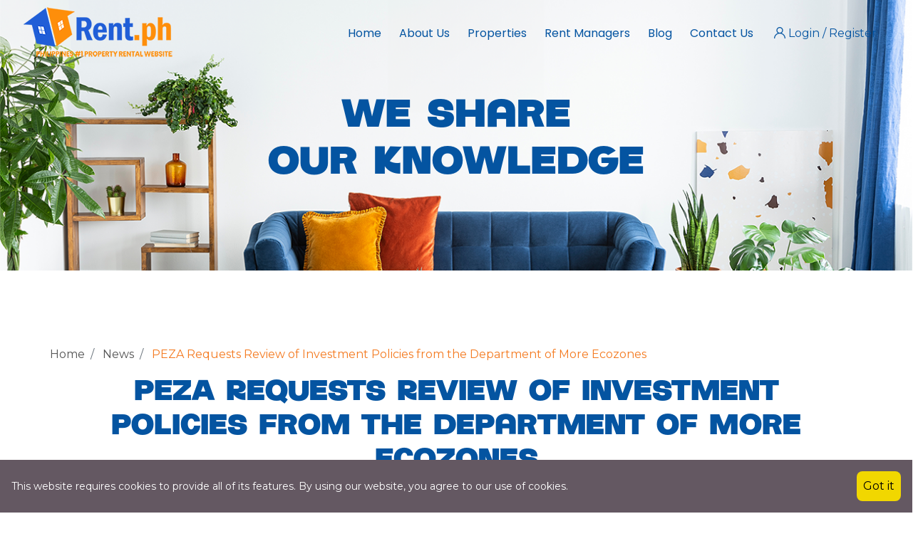

--- FILE ---
content_type: text/html; charset=UTF-8
request_url: https://rent.ph/news/peza-requests-review-of-investment-policies-from-the-department-of-more-ecozones
body_size: 13968
content:
<!DOCTYPE html>
<html lang="en" class="">

<head>
    <meta charset="utf-8">
    <meta name="viewport" content="width=device-width, initial-scale=1">
    <!-- CSRF Token -->
    <meta name="csrf-token" content="2eCkBICFSMMYcMU3I4Vnc1DCzWe1gWrRWc1iSR5N">
    <meta name="apple-mobile-web-app-capable" content="yes">
    <meta name="apple-mobile-web-app-title" content="Brew">
    <meta name="apple-mobile-web-app-status-bar-style" content="black">
    <link rel="manifest" href="https://rent.ph/manifest.json" />
    <link rel="apple-touch-icon" sizes="180x180" href="https://rent.ph/uploads/0000/1/2022/07/21/favicon1.png">
    <link rel="apple-touch-icon" sizes="152x152" href="https://rent.ph/uploads/0000/1/2022/07/21/favicon1.png"
        type="image/png">
    <link rel="apple-touch-icon" sizes="180x180" href="https://rent.ph/uploads/0000/1/2022/07/21/favicon1.png"
        type="image/png">

                                        <link rel="icon" type="image/png" href="https://rent.ph/uploads/0000/1/2022/07/21/favicon1.png" />
            
    <title>
             PEZA Requests Review of Investment Policies from the Department of More Ecozones - Rent.ph | Rental Properties in Philippines   
        </title>
        <meta name="description"
        content="Proud Member Of: Philippine Allied Chamber of Real Estate Brokers and Licensed Salesmen | National Association of Realtors - International Realtor Member | Rent PhilippinesLooking for a property to rent in the Philippines? Rent.ph makes it easy to find houses, apartments, and condos for rent across major cities and provinces. Affordable rates, verified listings, and nationwide coverage to help you find the perfect home or rental property." />
    
    <meta property="og:url" content="https://rent.ph/news/peza-requests-review-of-investment-policies-from-the-department-of-more-ecozones" />
    <meta property="og:type" content="realestate" />
    <meta property="og:title"
        content="PEZA Requests Review of Investment Policies from the Department of More Ecozones  " />
    <meta property="og:description"
        content="Proud Member Of: Philippine Allied Chamber of Real Estate Brokers and Licensed Salesmen | National Association of Realtors - International Realtor Member | Rent PhilippinesLooking for a property to rent in the Philippines? Rent.ph makes it easy to find houses, apartments, and condos for rent across major cities and provinces. Affordable rates, verified listings, and nationwide coverage to help you find the perfect home or rental property. " />
    <meta property="og:image"
        content="https://rent.ph/uploads/0000/21/2022/06/06/pexels-photo-6872832.jpeg" />
    
    <meta name="twitter:card" content="summary_large_image">
    <meta name="twitter:title"
        content=" PEZA Requests Review of Investment Policies from the Department of More Ecozones   ">
    <meta name="twitter:description"
        content="Proud Member Of: Philippine Allied Chamber of Real Estate Brokers and Licensed Salesmen | National Association of Realtors - International Realtor Member | Rent PhilippinesLooking for a property to rent in the Philippines? Rent.ph makes it easy to find houses, apartments, and condos for rent across major cities and provinces. Affordable rates, verified listings, and nationwide coverage to help you find the perfect home or rental property. ">
    <meta name="twitter:image"
        content="https://rent.ph/uploads/0000/21/2022/06/06/pexels-photo-6872832.jpeg">
    <link rel="canonical" href="https://rent.ph/news/peza-requests-review-of-investment-policies-from-the-department-of-more-ecozones" />
    <link href="https://rent.ph/libs/flags/css/flag-icon.min.css" rel="stylesheet">
    <link rel="stylesheet" href="https://rent.ph/rentph/css/bootstrap.min.css">
    <link rel="stylesheet" href="https://rent.ph/rentph/css/style.css">
    <!-- Responsive stylesheet -->
    <link rel="stylesheet" href="https://rent.ph/rentph/css/responsive.css">
    <link rel="stylesheet" href="https://rent.ph/dist/frontend/css/frontend.css">
    <!-- Title -->
    <!-- Fonts -->
    <link rel="dns-prefetch" href="//fonts.gstatic.com">
    
    
    <script>
        var bookingCore = {
            url: 'https://rent.ph',
            url_root: 'https://rent.ph',
            booking_decimals: 2,
            thousand_separator: ',',
            decimal_separator: '.',
            currency_position: 'left',
            currency_symbol: '₱',
            currency_rate: '1',
            date_format: 'MM/DD/YYYY',
            map_provider: 'gmap',
            map_gmap_key: 'AIzaSyC-v11zohJRKIOAA0zzhY8fA6Ad7ASt8kE',
            routes: {
                login: 'https://rent.ph/login',
                register: 'https://rent.ph/register',
            },
            currentUser: 0,
            rtl: false
        };
        var i18n = {
            warning: "Warning",
            success: "Success",
        };
        var daterangepickerLocale = {
            "applyLabel": "Apply",
            "cancelLabel": "Cancel",
            "fromLabel": "From",
            "toLabel": "To",
            "customRangeLabel": "Custom",
            "weekLabel": "W",
            "first_day_of_week": 1,
            "daysOfWeek": [
                "Su",
                "Mo",
                "Tu",
                "We",
                "Th",
                "Fr",
                "Sa"
            ],
            "monthNames": [
                "January",
                "February",
                "March",
                "April",
                "May",
                "June",
                "July",
                "August",
                "September",
                "October",
                "November",
                "December"
            ],
        };
    </script>
    <!-- Styles -->
        
    <link rel="stylesheet" type="text/css" href="https://rent.ph/libs/daterange/daterangepicker.css" >
    <link rel="stylesheet" type="text/css" href="https://rent.ph/libs/ion_rangeslider/css/ion.rangeSlider.min.css" />
    <link rel="stylesheet" type="text/css" href="https://rent.ph/libs/fotorama/fotorama.css" />
    <style>
        *{ font-family:'Montserrat', sans-serif;}
        @font-face {
    font-family: 'Vibes Regular';
    src: url('/rentph/fonts/The-Vibes.otf') format('opentype'); /* Specify format as 'opentype' for .otf files */
    font-weight: bold;
    font-style: normal;
}

@font-face {
    font-family: 'Montserrat';
    src: url('/rentph/fonts/Montserrat-Bold.ttf') format('opentype'); /* Specify format as 'opentype' for .otf files */
    font-weight: bold;
    font-style: normal;
}

.home1_bgi1{
    background-size: cover; /* This will make the background image cover the entire section */
    background-position: center center; /* This will center the background image */
    background-size: 100% auto!important;
    background:no-repeat;
    height:450px!important;
}
.blog-title{
    font-family:'Vibes Regular';
    font-size:55px;
    color:#0454A1!important;
    
}
.blog_sp_title{
    font-family:'Vibes Regular';
    font-size:40px;
    color:#0454A1!important;
    margin-top: -30px!important;
}
.breadcrumb_title{display:none}
.blog_post_container{background:white;}
.text-thm{
   
    color:#F47A20!important;
}
@media  only screen and (max-width: 767.98px) {
    .home-one .home-text h2, .home_content.home4 .home-text h2, .banner-style-one .banner-title, .home-text.home6 h2 {
        font-size: 25px;
        margin-top: 10px !important;
    }
    .footer-title{
        font-size:40px;
    }
    .footer-sub {
        font-size:14px;
    }
    .home1_bgi1{
        height:140px!important;
    }
    .blog_sp_title{
        font-size:25px;
    }
   .blog_post_container{
    padding-top:0;
   }
  
}
</style>
    </style>
    
    <link href="https://rent.ph/custom-css" rel="stylesheet">
    
    
    <!-- Google tag (gtag.js) -->
<script async src="https://www.googletagmanager.com/gtag/js?id=G-H3JD3DZNC4">
</script>
<script>
  window.dataLayer = window.dataLayer || [];
  function gtag(){dataLayer.push(arguments);}
  gtag('js', new Date());

  gtag('config', 'G-H3JD3DZNC4');
</script>
    

    </head>

<body class="frontend-page  ">
    
    
    
    <div class="wrapper  mt-0 pt-0">
        
        <div class="preloader d-none"></div>
<!-- Main Header Nav -->
<header
    class="header-nav menu_style_home_one navbar-scrolltofixed  stricky main-menu header-normal style2  
	    <style>
        header.header-nav.menu_style_home_one.navbar-scrolltofixed.stricky.main-menu.header-normal.style2.slideIn.animated.scroll-to-fixed-fixed a:hover {
            color: #205ED7;
            font-size: 18px;
        }
.text-right {
    text-align: right !important;
    position: relative;
    z-index: 0;
}
    .sidebar_listing_list{
        z-index: 0;
        position: relative;
    }
    .candidate_revew_select {
    z-index: 0;
    position: relative;
}
    </style>

    <div class="container-fluid
    p0">
    <!-- Ace Responsive Menu -->
    <nav>
        <!-- Menu Toggle btn-->
        <div class="menu-toggle">

                                            <img class="nav_logo_img img-fluid" src="https://rent.ph/uploads/0000/1/2025/02/06/rentlogo-official1.png" alt="Rent.ph | Rental Properties in Philippines">
            
            <button type="button" id="menu-btn">
                <span class="icon-bar"></span>
                <span class="icon-bar"></span>
                <span class="icon-bar"></span>
            </button>
        </div>
        <a href="https://rent.ph/" class="navbar_brand float-left dn-smd">
                                                                    <img class="logo1 img-fluid" src="https://rent.ph/uploads/0000/1/2025/02/06/rentlogo-official1.png" alt="Rent.ph | Rental Properties in Philippines">
                                                                        <img class="logo2 img-fluid" src="https://rent.ph/uploads/0000/1/2025/02/06/rentlogo-official1.png" alt="Rent.ph | Rental Properties in Philippines">
            
        </a>
        <ul id="respMenu" class="ace-responsive-menu text-right  " data-menu-style="horizontal">
            <li class=" depth-0"><a  target="" href="/" >Home</a></li><li class=" depth-0"><a  target="" href="https://rent.ph/page/about-us" >About Us</a></li><li class=" depth-0"><a  target="" href="/property" >Properties</a></li><li class=" depth-0"><a  target="" href="https://rent.ph/agent" >Rent Managers</a></li><li class=" depth-0"><a  target="" href="/news" >Blog</a></li><li class=" depth-0"><a  target="" href="/contact" >Contact Us</a></li>
                            <li class="list-inline-item">
                    
                    <a href="javascript:void(0)" class="btn flaticon-user"> <span data-toggle="modal"
                            data-target="#login">Login /</span> <span data-toggle="modal"
                            data-target="#register">Register</span> </a>
                </li>
                
                                                            </ul>
    </nav>
    </div>
</header>

<!-- Main Header Nav For Mobile -->
<div id="page" class="stylehome1 h0">
    <div class="mobile-menu">
        <div class="header stylehome1">
            <div class="main_logo_home2 text-center">
                
                                                        <img class="nav_logo_img img-fluid mt20" src="https://rent.ph/uploads/0000/1/2025/02/12/rentlogo-official-mobile.png"
                        alt="Rent.ph | Rental Properties in Philippines">
                                
            </div>
            <ul class="menu_bar_home2">
                <li class="list-inline-item list_s"><a href="https://rent.ph/user/dashboard"><span
                            class="flaticon-user"></span></a></li>
                <li class="list-inline-item"><a href="#menu"><span></span></a></li>
            </ul>
        </div>
    </div><!-- /.mobile-menu -->
    <nav id="menu" class="stylehome1 mm-menu_offcanvas">
        <ul>
            <li class=" depth-0"><a  target="" href="/" >Home</a></li><li class=" depth-0"><a  target="" href="https://rent.ph/page/about-us" >About Us</a></li><li class=" depth-0"><a  target="" href="/property" >Properties</a></li><li class=" depth-0"><a  target="" href="https://rent.ph/agent" >Rent Managers</a></li><li class=" depth-0"><a  target="" href="/news" >Blog</a></li><li class=" depth-0"><a  target="" href="/contact" >Contact Us</a></li>                            <li><a href="https://rent.ph/login"><span class="flaticon-user"></span> Login</a>
                </li>
                <li><a href="https://rent.ph/register"><span class="flaticon-edit"></span>
                        Register</a></li>
                        <li class="menu-hr">
                <a href="#"
                    onclick="event.preventDefault(); document.getElementById('logout-form').submit();"><i
                        class="fa fa-sign-out"></i> Logout</a>
            </li>

        </ul>
    </nav>
</div>
        <div class="page-template-content   m0a ">
<section class="home-one home1_bgi1" style="background-image: url('https://rent.ph/uploads/0000/1/2024/05/12/blog-head.png');">
            <div class="row posr">
            <div class="col-lg-12">
                <div class="home_content">
                    <div class="home-text text-center">
                        <h2 class="blog-title">We Share <br>Our Knowledge</h2>
                        
                    </div>
                </div>
            </div>
        </div>
</section>
</div>
<section class="blog_post_container bgc-f7">
    <div class="container">
        <div class="row">
            <div class="col-xl-12">
                <div class="breadcrumb_content style2">
        <ol class="breadcrumb">
            <li class="breadcrumb-item"><a href="https://rent.ph">Home</a></li>
                            <li class="breadcrumb-item text-thm " aria-current="page">
                                            <a href="https://rent.ph/news">News</a>
                                    </li>
                            <li class="breadcrumb-item text-thm active" aria-current="page">
                                            PEZA Requests Review of Investment Policies from the Department of More Ecozones
                                    </li>
                    </ol>
        <h2 class="breadcrumb_title">Blogs</h2>
    </div>
            </div>
        </div>
        <div class="row">
            <div class="col-lg-12">
                                    <div class="main_blog_post_content">
                        <div class="mbp_thumb_post">
        <!--         <div class="blog_sp_tag">
                        <a href="https://rent.ph/news/category/industry-news">Industry News</a>
        </div>
     -->
    <h3 class="blog_sp_title text-center">PEZA Requests Review of Investment Policies from the Department of More Ecozones</h3>
    <ul class="blog_sp_post_meta text-center">
                    <li class="list-inline-item"><span class="flaticon-calendar"></span></li>
            <li class="list-inline-item"><a href="#">01/22/2026</a></li>
            <li class="list-inline-item"><span class="flaticon-view"></span></li>
            <li class="list-inline-item"><a href="#"> 4571 views</a></li>
    </ul>
    <!-- <div class="thumb">
                    <img class="img-fluid" src="https://rent.ph/uploads/0000/21/2022/06/06/pexels-photo-6872832.jpeg" alt="PEZA Requests Review of Investment Policies from the Department of More Ecozones">
            </div> -->
        <ul class="blog_post_share">
    <li><p>Share</p></li>

    
    <li>
        <a 
            target="_blank" 
            rel="noopener" 
            title="Facebook" 
            href="https://www.facebook.com/sharer/sharer.php?u=https%3A%2F%2Frent.ph%2Fnews%2Fpeza-requests-review-of-investment-policies-from-the-department-of-more-ecozones"
        >
            <i class="fa fa-facebook"></i>
        </a>
    </li>

    
    <li>
        <a 
            target="_blank" 
            rel="noopener" 
            title="WhatsApp" 
            href="https://api.whatsapp.com/send?text=PEZA+Requests+Review+of+Investment+Policies+from+the+Department+of+More+Ecozones+https%3A%2F%2Frent.ph%2Fnews%2Fpeza-requests-review-of-investment-policies-from-the-department-of-more-ecozones"
        >
            <i class="fa fa-whatsapp"></i>
        </a>
    </li>

  

    
    <li>
        <a 
            href="javascript:void(0);" 
            onclick="copyToClipboard('https://rent.ph/news/peza-requests-review-of-investment-policies-from-the-department-of-more-ecozones')" 
            title="Copy Link"
        >
            <i class="fa fa-link"></i>
        </a>
    </li>
</ul>
    <div class="details">
        <p class="MsoNormal" style="text-align: justify;"><span style="font-size: 12.0pt; mso-bidi-font-size: 11.0pt; line-height: 115%;">The Philippine Economic Zone Authority (PEZA) had urged the incoming administration to evaluate the investment, trade, and economic policies and legislation, according to Philstar report.</span></p>
<p class="MsoNormal" style="text-align: justify;"><span style="font-size: 12.0pt; mso-bidi-font-size: 11.0pt; line-height: 115%;">Specifically, the agency suggests investigating the Corporate Recovery and Tax Incentives for Enterprises (CREATE) Act, which decreased the corporate <a title="Real Estate Tax Expectations Under the New Administration" href="/news/real-estate-tax-expectations-under-the-new-administration">income tax rate</a> and simplified fiscal incentives to encourage domestic and global investments.</span></p>
<p class="MsoNormal" style="text-align: justify;"><span style="font-size: 12.0pt; mso-bidi-font-size: 11.0pt; line-height: 115%;">PEZA suggests evaluating the motivations and power of investment promotion bodies.</span></p>
<p class="MsoNormal" style="text-align: justify;"><span style="font-size: 12.0pt; mso-bidi-font-size: 11.0pt; line-height: 115%;">The interagency Fiscal Incentives Review Board (FIRB), chaired by the Department of Finance and co-chaired by the Department of Industry, is tasked with overseeing the granting of incentives for projects with investments over P1 billion. Investment promotion agencies, such as PEZA approve projects that fall below the criterion.</span></p>
<p class="MsoNormal" style="text-align: justify;"><strong><span style="font-size: 12.0pt; mso-bidi-font-size: 11.0pt; line-height: 115%;">DEVELOPMENT OF WORK-AT-HOME POLICIES</span></strong></p>
<p class="MsoNormal" style="text-align: justify;"><span style="font-size: 12.0pt; mso-bidi-font-size: 11.0pt; line-height: 115%;"><a href="https://www.peza.gov.ph/">PEZA</a> asks for the institutionalization of work-from-home (WFH) agreements for ecozone locators, including information technology-business process outsourcing (IT-BPO) enterprises, and a review of investment laws. Only on-site businesses are eligible for tax advantages.</span></p>
<p class="MsoNormal" style="text-align: justify;"><span style="font-size: 12.0pt; mso-bidi-font-size: 11.0pt; line-height: 115%;">In response to quarantine measures, IT-BPO companies were permitted to work remotely during the height of the pandemic. Although up to 90 percent of the labor force worked from home, the fiscal advantages remained in place.</span></p>
<p class="MsoNormal" style="text-align: justify;"><span style="font-size: 12.0pt; mso-bidi-font-size: 11.0pt; line-height: 115%;">However, in April of last year, as limitations were loosened and the number of coronavirus infections decreased, the government urged businesses to return to work to maintain tax incentives. Even then, businesses with PEZA authorization letters were permitted to have 30% of their workforce work remotely. The remote work arrangement is permitted until September 12 or until the expiration of the COVID state of emergency declaration.</span></p>
<p class="MsoNormal" style="text-align: justify;"><span style="font-size: 12.0pt; mso-bidi-font-size: 11.0pt; line-height: 115%;">According to this ABSCBN News article, the IT and Business Process Association of the Philippines (IBPAP) advocates for a hybrid onsite and remote work arrangement. According to them, encouraging these structures can support industrial expansion. As more professionals opt for remote work, the hybrid arrangement is also essential for retaining talent in the industry.</span></p>
<p class="MsoNormal" style="text-align: justify;"><strong><span style="font-size: 12.0pt; mso-bidi-font-size: 11.0pt; line-height: 115%;">DEVELOPMENT OF ECOZONES</span></strong></p>
<p class="MsoNormal" style="text-align: justify;"><span style="font-size: 12.0pt; mso-bidi-font-size: 11.0pt; line-height: 115%;">To attract more enterprises, PEZA proposes not just an examination of the country's policies but also the continuous growth of business centers. According to the organization, ecozones are essential for fostering the growth of local governments and micro, small, and medium-sized businesses that become exporters' suppliers or exporters themselves. They are preparing for the growth of commercial centers, particularly those located outside of Metro Manila.</span></p>
<p class="MsoNormal" style="text-align: justify;"><span style="font-size: 12.0pt; mso-bidi-font-size: 11.0pt; line-height: 115%;"><span style="text-decoration: underline;">PEZA's goal for 2022 is a seven to eight percent increase in approved investments.</span> The agency approved a total of P69.30 billion last year.</span></p>
<p class="MsoNormal" style="text-align: justify;"><span style="font-size: 12.0pt; mso-bidi-font-size: 11.0pt; line-height: 115%;">Leechiu Properties, a property consulting business, stated in a separate Manila Bulletin story that BPO-friendly office skyscrapers will likely enjoy a jump in occupancy in the coming months. Currently, PEZA-accredited structures with expansive floor plates are attracting several inquiries.</span></p>
<p class="MsoNormal" style="text-align: justify;"><span style="font-size: 12.0pt; mso-bidi-font-size: 11.0pt; line-height: 115%;">The agency reported that the office market would witness significant growth over the next six months, with 358,000 square meters of active requirements or ongoing deals expected to be finalized. The IT-BPMs represent 195,000 square meters of the overall area. Western companies outsource to the Philippines as part of their post-pandemic business strategies.</span></p>
<p class="MsoNormal" style="text-align: justify;"><strong><span style="font-size: 12.0pt; mso-bidi-font-size: 11.0pt; line-height: 115%;">CONSTRUCTION ACTIVITY INCREASE</span></strong></p>
<p class="MsoNormal" style="text-align: justify;"><span style="font-size: 12.0pt; mso-bidi-font-size: 11.0pt; line-height: 115%;">As the country recovers from the epidemic, there will be <span style="text-decoration: underline;">increased development in key locations</span> due to the anticipated expansion of the office industry.</span></p>
<p class="MsoNormal" style="text-align: justify;"><span style="font-size: 12.0pt; mso-bidi-font-size: 11.0pt; line-height: 115%;">According to Business World, experts are optimistic that the construction industry will continue to rebound over the next several quarters as the government gradually removes health requirements. Nonetheless, the increase in construction expenses caused by rising gasoline prices may cause a few bottlenecks in the industry.</span></p>
<p class="MsoNormal" style="text-align: justify;"><span style="font-size: 12.0pt; mso-bidi-font-size: 11.0pt; line-height: 115%;">Nonetheless, according to RCBC chief economist Michael Ricafort, the construction industry's momentum may be sustained by the reopening of the economy, increasing government spending on infrastructure, and the CREATE law.</span></p>
<p class="MsoNormal" style="text-align: justify;"><span style="font-size: 12.0pt; mso-bidi-font-size: 11.0pt; line-height: 115%;">Colliers, a property consulting firm, anticipates the construction of around 1.94 million square meters of new office space between 2022 and 2024, or roughly 647,400 square meters annually. In 2020, just 428 000 square meters of new office space were completed.</span></p>
<p class="MsoNormal" style="text-align: justify;"><span style="font-size: 12.0pt; mso-bidi-font-size: 11.0pt; line-height: 115%;">&nbsp;</span></p>
    </div>
    



<script>
    function copyToClipboard(text) {
        navigator.clipboard.writeText(text).then(function() {
            alert("Link copied to clipboard!");
        }).catch(function() {
            alert("Failed to copy link!");
        });
    }
</script>

</div>
 
                    </div>
                    <div class="row related-news">
						<div class="col-lg-12 mb20">
        <h4>Related Posts</h4>
    </div>
                    <div class="col-md-6 col-lg-6">
            <div class="for_blog feat_property">
                                    <div class="thumb">
                        <img class="img-whp" src="https://rent.ph/uploads/0000/21/2022/06/19/board-1193333-640-150.jpg">
                        
                    </div>
                                <div class="details">
                    <div class="tc_content">
                        <h4>Does Investing In Real Estate Give You Protection From Inflation?</h4>
                        <ul class="bpg_meta">
                            <li class="list-inline-item"><a href="#"><i class="flaticon-calendar"></i></a></li>
                            <li class="list-inline-item"><a href="#">01/22/2026</a></li>
                        </ul>
                      
                    </div>
                    <div class="fp_footer">
                                                <a class="fp_pdate float-right text-thm" href="https://rent.ph/news/peza-requests-review-of-investment-policies-from-the-department-of-more-ecozones">Read More <span class="flaticon-next"></span></a>
                    </div>
                </div>
            </div>
        </div>
                    <div class="col-md-6 col-lg-6">
            <div class="for_blog feat_property">
                                    <div class="thumb">
                        <img class="img-whp" src="https://rent.ph/uploads/0000/21/2022/06/22/p-297-panguil-bay-bridge-150.jpg">
                        
                    </div>
                                <div class="details">
                    <div class="tc_content">
                        <h4>MINDANAO’S LONGEST BRIDGE WILL BE COMPLETED IN 2023</h4>
                        <ul class="bpg_meta">
                            <li class="list-inline-item"><a href="#"><i class="flaticon-calendar"></i></a></li>
                            <li class="list-inline-item"><a href="#">01/22/2026</a></li>
                        </ul>
                      
                    </div>
                    <div class="fp_footer">
                                                <a class="fp_pdate float-right text-thm" href="https://rent.ph/news/peza-requests-review-of-investment-policies-from-the-department-of-more-ecozones">Read More <span class="flaticon-next"></span></a>
                    </div>
                </div>
            </div>
        </div>
    					</div>
                            </div>
            <!-- <div class="col-lg-4 col-xl-4">
                <aside class="sidebar-right">
                                    <div class="sidebar_search_widget">
    <div class="blog_search_widget">
        <form method="get" class="search" action="https://rent.ph/news">
            <div class="input-group">
                <input type="text" class="form-control" value="" name="s" placeholder="Search Here" aria-label="Recipient's username" aria-describedby="button-addon2">
                <div class="input-group-append">
                    <button class="btn btn-outline-secondary" type="submit" id="button-addon2"><span class="flaticon-magnifying-glass"></span></button>
                </div>
            </div>
        </form>
    </div>
</div>                                        <div class="terms_condition_widget">
        <h4 class="title">Categories</h4>
        <div class="widget_list">
            <ul class="list_details">
                                <li>
                    <a href="https://rent.ph/news/category/apartment">
                        <i class="fa fa-caret-right mr10"></i> Apartment<span
                            class="float-right">0
                            property</span>
                    </a>
                </li>
                                <li>
                    <a href="https://rent.ph/news/category/condo">
                        <i class="fa fa-caret-right mr10"></i> Condo<span
                            class="float-right">6
                            properties</span>
                    </a>
                </li>
                                <li>
                    <a href="https://rent.ph/news/category/family-house">
                        <i class="fa fa-caret-right mr10"></i> Family House<span
                            class="float-right">2
                            properties</span>
                    </a>
                </li>
                                <li>
                    <a href="https://rent.ph/news/category/modern-villa">
                        <i class="fa fa-caret-right mr10"></i> Modern Villa<span
                            class="float-right">0
                            property</span>
                    </a>
                </li>
                                <li>
                    <a href="https://rent.ph/news/category/town-house">
                        <i class="fa fa-caret-right mr10"></i> Town House<span
                            class="float-right">0
                            property</span>
                    </a>
                </li>
                                <li>
                    <a href="https://rent.ph/news/category/blog">
                        <i class="fa fa-caret-right mr10"></i> Blog<span
                            class="float-right">245
                            properties</span>
                    </a>
                </li>
                                <li>
                    <a href="https://rent.ph/news/category/condo-news">
                        <i class="fa fa-caret-right mr10"></i> Condo News<span
                            class="float-right">0
                            property</span>
                    </a>
                </li>
                                <li>
                    <a href="https://rent.ph/news/category/housing-news">
                        <i class="fa fa-caret-right mr10"></i> Housing News<span
                            class="float-right">1
                            properties</span>
                    </a>
                </li>
                                <li>
                    <a href="https://rent.ph/news/category/industry-news">
                        <i class="fa fa-caret-right mr10"></i> Industry News<span
                            class="float-right">11
                            properties</span>
                    </a>
                </li>
                            </ul>
        </div>
    </div>
                    <div class="blog_tag_widget">
    <h4 class="title">Tags</h4>
    <ul class="tag_list">
                                                            <li class="list-inline-item"><a href="https://rent.ph/news/tag/work-from-home">work from home</a></li>
                                            <li class="list-inline-item"><a href="https://rent.ph/news/tag/assets">assets</a></li>
                                            <li class="list-inline-item"><a href="https://rent.ph/news/tag/home-selling-online">home selling online</a></li>
                                            <li class="list-inline-item"><a href="https://rent.ph/news/tag/wise-spending-on-ber-months">wise spending on ber months</a></li>
                                            <li class="list-inline-item"><a href="https://rent.ph/news/tag/bridge-in-mindanao">bridge in Mindanao</a></li>
                                            <li class="list-inline-item"><a href="https://rent.ph/news/tag/rental-industry">rental industry</a></li>
                                            <li class="list-inline-item"><a href="https://rent.ph/news/tag/luzon-earthquake-magnitude-7">Luzon earthquake magnitude 7</a></li>
                                            <li class="list-inline-item"><a href="https://rent.ph/news/tag/interior-condo">interior condo</a></li>
                                            <li class="list-inline-item"><a href="https://rent.ph/news/tag/socialized-housing-alliance-roundtable-endeavor-share">Socialized Housing Alliance Roundtable Endeavor (SHARE)</a></li>
                                            <li class="list-inline-item"><a href="https://rent.ph/news/tag/investment">investment</a></li>
                                            <li class="list-inline-item"><a href="https://rent.ph/news/tag/knowing-your-target-market">Knowing your target market</a></li>
                                            <li class="list-inline-item"><a href="https://rent.ph/news/tag/making-your-place-safe-for-the-return-to-work">making your place safe for the return to work</a></li>
                                            <li class="list-inline-item"><a href="https://rent.ph/news/tag/affordable-house">affordable house</a></li>
                                            <li class="list-inline-item"><a href="https://rent.ph/news/tag/safety-at-home">safety at home</a></li>
                                            <li class="list-inline-item"><a href="https://rent.ph/news/tag/budgeting-for-rental">budgeting for rental</a></li>
                                            <li class="list-inline-item"><a href="https://rent.ph/news/tag/lot-only">lot only</a></li>
                                            <li class="list-inline-item"><a href="https://rent.ph/news/tag/rental-advice">rental advice</a></li>
                                            <li class="list-inline-item"><a href="https://rent.ph/news/tag/samal-island-davao-city-connector-project">Samal Island-Davao City Connector Project</a></li>
                                            <li class="list-inline-item"><a href="https://rent.ph/news/tag/photos-for-house-selling">photos for house selling</a></li>
                                            <li class="list-inline-item"><a href="https://rent.ph/news/tag/home-selling">home selling</a></li>
                                            <li class="list-inline-item"><a href="https://rent.ph/news/tag/what-to-do-when-selling-a-house">what to do when selling a house</a></li>
                                            <li class="list-inline-item"><a href="https://rent.ph/news/tag/house-for-sale">house for sale</a></li>
                                            <li class="list-inline-item"><a href="https://rent.ph/news/tag/governments-housing">government’s housing</a></li>
                                            <li class="list-inline-item"><a href="https://rent.ph/news/tag/it-bacolod">IT Bacolod</a></li>
                                            <li class="list-inline-item"><a href="https://rent.ph/news/tag/saving-for-holiday">saving for holiday</a></li>
                                            <li class="list-inline-item"><a href="https://rent.ph/news/tag/home-arrangement-tips">home arrangement tips</a></li>
                                            <li class="list-inline-item"><a href="https://rent.ph/news/tag/wise-saving">wise saving</a></li>
                                            <li class="list-inline-item"><a href="https://rent.ph/news/tag/calamity">calamity</a></li>
                                            <li class="list-inline-item"><a href="https://rent.ph/news/tag/gain-trust-online">gain trust online</a></li>
                                            <li class="list-inline-item"><a href="https://rent.ph/news/tag/marketing-tips">marketing tips</a></li>
                                            <li class="list-inline-item"><a href="https://rent.ph/news/tag/budget-home-rental">budget home rental</a></li>
                                            <li class="list-inline-item"><a href="https://rent.ph/news/tag/best-interior-design-2023">Best Interior Design 2023</a></li>
                                            <li class="list-inline-item"><a href="https://rent.ph/news/tag/rental-market">rental market</a></li>
                                            <li class="list-inline-item"><a href="https://rent.ph/news/tag/real-estate-and-inflation">real estate and inflation</a></li>
                                            <li class="list-inline-item"><a href="https://rent.ph/news/tag/home-loan">home loan</a></li>
                                            <li class="list-inline-item"><a href="https://rent.ph/news/tag/tips-for-condo-living">Tips For Condo Living</a></li>
                                            <li class="list-inline-item"><a href="https://rent.ph/news/tag/space">space</a></li>
                                            <li class="list-inline-item"><a href="https://rent.ph/news/tag/apple-products">Apple products</a></li>
                                            <li class="list-inline-item"><a href="https://rent.ph/news/tag/selling-your-property-in-the-philippines">selling your property in the Philippines</a></li>
                                            <li class="list-inline-item"><a href="https://rent.ph/news/tag/personalizing-condo-interior">personalizing condo interior</a></li>
                                            <li class="list-inline-item"><a href="https://rent.ph/news/tag/documents-needed-when-selling-property">documents needed when selling property</a></li>
                                            <li class="list-inline-item"><a href="https://rent.ph/news/tag/comfortable-home-office">comfortable home office</a></li>
                                            <li class="list-inline-item"><a href="https://rent.ph/news/tag/boost-online-presence">boost online presence</a></li>
                                            <li class="list-inline-item"><a href="https://rent.ph/news/tag/pag-ibig">PAG-IBIG</a></li>
                                            <li class="list-inline-item"><a href="https://rent.ph/news/tag/how-to-budget-for-rent">how to budget for rent</a></li>
                                            <li class="list-inline-item"><a href="https://rent.ph/news/tag/condo-living">condo living</a></li>
                                            <li class="list-inline-item"><a href="https://rent.ph/news/tag/investing">investing</a></li>
                                            <li class="list-inline-item"><a href="https://rent.ph/news/tag/benefits-of-living-alone">benefits of living alone</a></li>
                                            <li class="list-inline-item"><a href="https://rent.ph/news/tag/best-apartment-for-young-professionals">best apartment for young professionals</a></li>
                                            <li class="list-inline-item"><a href="https://rent.ph/news/tag/ideal-rental-manager">ideal rental manager</a></li>
                                            <li class="list-inline-item"><a href="https://rent.ph/news/tag/ipad">Ipad</a></li>
                                            <li class="list-inline-item"><a href="https://rent.ph/news/tag/apartment-hunting">apartment hunting</a></li>
                                            <li class="list-inline-item"><a href="https://rent.ph/news/tag/pag-ibig-calamity-loan">PAG-IBIG calamity loan</a></li>
                                            <li class="list-inline-item"><a href="https://rent.ph/news/tag/apartment">Apartment</a></li>
                                            <li class="list-inline-item"><a href="https://rent.ph/news/tag/bulacan-airport-city-special-economic-zone">Bulacan Airport City Special Economic Zone</a></li>
                                            <li class="list-inline-item"><a href="https://rent.ph/news/tag/trend-in-2023-interior-design">Trend in 2023 Interior Design</a></li>
                                            <li class="list-inline-item"><a href="https://rent.ph/news/tag/skills-in-marketing">skills in marketing</a></li>
                                            <li class="list-inline-item"><a href="https://rent.ph/news/tag/property-selling">property selling</a></li>
                                            <li class="list-inline-item"><a href="https://rent.ph/news/tag/requirements-for-housing-loan">requirements for housing loan</a></li>
                                            <li class="list-inline-item"><a href="https://rent.ph/news/tag/online-marketing">online marketing</a></li>
                                            <li class="list-inline-item"><a href="https://rent.ph/news/tag/bacolod">Bacolod</a></li>
                                            <li class="list-inline-item"><a href="https://rent.ph/news/tag/cebu-best-island">Cebu Best Island</a></li>
                                            <li class="list-inline-item"><a href="https://rent.ph/news/tag/assistance-for-quake-victims-in-luzon">assistance for quake victims in Luzon</a></li>
                                            <li class="list-inline-item"><a href="https://rent.ph/news/tag/profiling-online">profiling online</a></li>
                                            <li class="list-inline-item"><a href="https://rent.ph/news/tag/virtual-tour">virtual tour</a></li>
                                            <li class="list-inline-item"><a href="https://rent.ph/news/tag/socialized-housing-news">socialized housing news</a></li>
                                            <li class="list-inline-item"><a href="https://rent.ph/news/tag/tenant-screening">tenant screening</a></li>
                                            <li class="list-inline-item"><a href="https://rent.ph/news/tag/studio-type-condo">studio-type condo</a></li>
                                            <li class="list-inline-item"><a href="https://rent.ph/news/tag/why-studio-type-condo-is-a-wise-investment">Why studio-type condo is a wise investment</a></li>
                                            <li class="list-inline-item"><a href="https://rent.ph/news/tag/longest-bridge-in-mindanao">longest bridge in Mindanao</a></li>
                                            <li class="list-inline-item"><a href="https://rent.ph/news/tag/cctv-at-home">CCTV at home</a></li>
                                            <li class="list-inline-item"><a href="https://rent.ph/news/tag/rental-property">rental property</a></li>
                                            <li class="list-inline-item"><a href="https://rent.ph/news/tag/house-and-lot">house and lot</a></li>
                                            <li class="list-inline-item"><a href="https://rent.ph/news/tag/earthquake">earthquake</a></li>
                                            <li class="list-inline-item"><a href="https://rent.ph/news/tag/loan">loan</a></li>
                                            <li class="list-inline-item"><a href="https://rent.ph/news/tag/why-use-cctv-at-home">why use CCTV at home</a></li>
                                            <li class="list-inline-item"><a href="https://rent.ph/news/tag/personalizing-home">personalizing home</a></li>
                                            <li class="list-inline-item"><a href="https://rent.ph/news/tag/apple-watch">Apple watch</a></li>
                                            <li class="list-inline-item"><a href="https://rent.ph/news/tag/home-rental">home rental</a></li>
                                            <li class="list-inline-item"><a href="https://rent.ph/news/tag/how-to-screen-your-tenants">how to screen your tenants</a></li>
                                            <li class="list-inline-item"><a href="https://rent.ph/news/tag/safety-tips-for-landlords">safety tips for landlords</a></li>
                                            <li class="list-inline-item"><a href="https://rent.ph/news/tag/condo">Condo</a></li>
                                            <li class="list-inline-item"><a href="https://rent.ph/news/tag/investment-hub-in-the-philippines">Investment Hub In The Philippines</a></li>
                                            <li class="list-inline-item"><a href="https://rent.ph/news/tag/cebu-island">Cebu Island</a></li>
                                            <li class="list-inline-item"><a href="https://rent.ph/news/tag/real-estate-expansion">Real Estate Expansion</a></li>
                                            <li class="list-inline-item"><a href="https://rent.ph/news/tag/solo-living">solo living</a></li>
                                            <li class="list-inline-item"><a href="https://rent.ph/news/tag/security-at-home">security at home</a></li>
                                            <li class="list-inline-item"><a href="https://rent.ph/news/tag/how-much-money-for-rent">how much money for rent</a></li>
                                            <li class="list-inline-item"><a href="https://rent.ph/news/tag/housing-loan">housing loan</a></li>
                                            <li class="list-inline-item"><a href="https://rent.ph/news/tag/making-home-safe">making home safe</a></li>
                                            <li class="list-inline-item"><a href="https://rent.ph/news/tag/earthquake-preparation">Earthquake preparation</a></li>
                                            <li class="list-inline-item"><a href="https://rent.ph/news/tag/quality-photos">quality photos</a></li>
                                            <li class="list-inline-item"><a href="https://rent.ph/news/tag/investment-policies">Investment Policies</a></li>
                                            <li class="list-inline-item"><a href="https://rent.ph/news/tag/purchasing-a-land">Purchasing a Land</a></li>
                                            <li class="list-inline-item"><a href="https://rent.ph/news/tag/what-is-a-rowhouse">what is a rowhouse</a></li>
                                            <li class="list-inline-item"><a href="https://rent.ph/news/tag/special-economic-zone">special economic zone</a></li>
                                            <li class="list-inline-item"><a href="https://rent.ph/news/tag/best-rental-managers">best rental managers</a></li>
                                            <li class="list-inline-item"><a href="https://rent.ph/news/tag/philippines-investment-hub">Philippines Investment Hub</a></li>
                                            <li class="list-inline-item"><a href="https://rent.ph/news/tag/living-independently">living independently</a></li>
                                            <li class="list-inline-item"><a href="https://rent.ph/news/tag/airbnb">AirBnb</a></li>
                                            <li class="list-inline-item"><a href="https://rent.ph/news/tag/apple-apps">apple apps</a></li>
                                            <li class="list-inline-item"><a href="https://rent.ph/news/tag/investing-in-real-estate">investing in real estate</a></li>
                                            <li class="list-inline-item"><a href="https://rent.ph/news/tag/bpo-bacolod">BPO Bacolod</a></li>
                                            <li class="list-inline-item"><a href="https://rent.ph/news/tag/tips-when-selling-your-property">tips when selling your property</a></li>
                                            <li class="list-inline-item"><a href="https://rent.ph/news/tag/home-preparedness-for-a-calamity">home preparedness for a calamity</a></li>
                                            <li class="list-inline-item"><a href="https://rent.ph/news/tag/online-presence">online presence</a></li>
                                            <li class="list-inline-item"><a href="https://rent.ph/news/tag/home-aesthetics">home aesthetics</a></li>
                                            <li class="list-inline-item"><a href="https://rent.ph/news/tag/liabilities">liabilities</a></li>
                                            <li class="list-inline-item"><a href="https://rent.ph/news/tag/rental-manager">rental manager</a></li>
                                            <li class="list-inline-item"><a href="https://rent.ph/news/tag/ofw">ofw</a></li>
                                            <li class="list-inline-item"><a href="https://rent.ph/news/tag/requirements-in-buying-a-land">Requirements in Buying a Land</a></li>
                                            <li class="list-inline-item"><a href="https://rent.ph/news/tag/caring-for-condo-unit">Caring For Condo Unit</a></li>
                                            <li class="list-inline-item"><a href="https://rent.ph/news/tag/condo-in-the-philippines">condo in the Philippines</a></li>
                                            <li class="list-inline-item"><a href="https://rent.ph/news/tag/marketing">Marketing</a></li>
                                            <li class="list-inline-item"><a href="https://rent.ph/news/tag/rowhouses">Rowhouses</a></li>
                                            <li class="list-inline-item"><a href="https://rent.ph/news/tag/planning-for-your-rent">planning for your rent</a></li>
                                            <li class="list-inline-item"><a href="https://rent.ph/news/tag/rental-investment">rental investment</a></li>
                                            <li class="list-inline-item"><a href="https://rent.ph/news/tag/rental-tips">rental tips</a></li>
                                            <li class="list-inline-item"><a href="https://rent.ph/news/tag/home-beauty">home beauty</a></li>
                                            <li class="list-inline-item"><a href="https://rent.ph/news/tag/safety-tips">safety tips</a></li>
                                            <li class="list-inline-item"><a href="https://rent.ph/news/tag/real-estate-in-bacolod">Real Estate In Bacolod</a></li>
                                            <li class="list-inline-item"><a href="https://rent.ph/news/tag/legal-docs-needed-when-selling-house">legal docs needed when selling house</a></li>
                                            <li class="list-inline-item"><a href="https://rent.ph/news/tag/maintaining-a-condo-unit">maintaining a condo unit</a></li>
                                            <li class="list-inline-item"><a href="https://rent.ph/news/tag/rental">rental</a></li>
                                            <li class="list-inline-item"><a href="https://rent.ph/news/tag/benefits-of-cctv-at-home">benefits of CCTV at home</a></li>
                                            <li class="list-inline-item"><a href="https://rent.ph/news/tag/it-bpo">IT-BPO</a></li>
                                            <li class="list-inline-item"><a href="https://rent.ph/news/tag/maximizing-space-at-home">maximizing space at home</a></li>
                                            <li class="list-inline-item"><a href="https://rent.ph/news/tag/tips-for-choosing-an-apartment">tips for choosing an apartment</a></li>
                                            <li class="list-inline-item"><a href="https://rent.ph/news/tag/office-at-home">office at home</a></li>
                                            <li class="list-inline-item"><a href="https://rent.ph/news/tag/philippines-best-island">Philippines Best Island</a></li>
                                            <li class="list-inline-item"><a href="https://rent.ph/news/tag/inflation">inflation</a></li>
                                            <li class="list-inline-item"><a href="https://rent.ph/news/tag/quality-photos-for-real-estate-business">quality photos for real estate business</a></li>
                                            <li class="list-inline-item"><a href="https://rent.ph/news/tag/bacolod-city">Bacolod City</a></li>
                                            <li class="list-inline-item"><a href="https://rent.ph/news/tag/home-fund">home fund</a></li>
                                            <li class="list-inline-item"><a href="https://rent.ph/news/tag/home-decors">home decors</a></li>
                                            <li class="list-inline-item"><a href="https://rent.ph/news/tag/investing-during-the-ber-months">investing during the ber months</a></li>
                                            <li class="list-inline-item"><a href="https://rent.ph/news/tag/marketing-strategy">Marketing strategy</a></li>
                                            <li class="list-inline-item"><a href="https://rent.ph/news/tag/wfh-office">WFH Office</a></li>
                                            <li class="list-inline-item"><a href="https://rent.ph/news/tag/home-rental-budget">home rental budget</a></li>
                                            <li class="list-inline-item"><a href="https://rent.ph/news/tag/interior-design">Interior Design</a></li>
                                            <li class="list-inline-item"><a href="https://rent.ph/news/tag/online">online</a></li>
                                            <li class="list-inline-item"><a href="https://rent.ph/news/tag/beaches">Beaches</a></li>
                                            <li class="list-inline-item"><a href="https://rent.ph/news/tag/panguil-bay-bridge">Panguil Bay Bridge</a></li>
                                            <li class="list-inline-item"><a href="https://rent.ph/news/tag/advantages-of-rowhouses">Advantages of Rowhouses</a></li>
                                            <li class="list-inline-item"><a href="https://rent.ph/news/tag/home">home</a></li>
                                            <li class="list-inline-item"><a href="https://rent.ph/news/tag/impact-of-airbnb-in-rental-industry">Impact of AirBnb in Rental Industry</a></li>
                                            <li class="list-inline-item"><a href="https://rent.ph/news/tag/rental-budget">rental budget</a></li>
                                            <li class="list-inline-item"><a href="https://rent.ph/news/tag/real-estate">Real Estate</a></li>
                                            <li class="list-inline-item"><a href="https://rent.ph/news/tag/home-office">home office</a></li>
                                            <li class="list-inline-item"><a href="https://rent.ph/news/tag/selling-a-condo">selling a condo</a></li>
                                            <li class="list-inline-item"><a href="https://rent.ph/news/tag/enhancing-marketing-skills">enhancing marketing skills</a></li>
                                            <li class="list-inline-item"><a href="https://rent.ph/news/tag/tips-for-arranging-house-interior">tips for arranging house interior</a></li>
                                            <li class="list-inline-item"><a href="https://rent.ph/news/tag/using-quality-photos">using quality photos</a></li>
                                            <li class="list-inline-item"><a href="https://rent.ph/news/tag/selling-house">selling house</a></li>
                                            <li class="list-inline-item"><a href="https://rent.ph/news/tag/land-buying">Land Buying</a></li>
                                            <li class="list-inline-item"><a href="https://rent.ph/news/tag/designing-your-condo">designing your condo</a></li>
                                            <li class="list-inline-item"><a href="https://rent.ph/news/tag/christmas-spending">Christmas spending</a></li>
                                            <li class="list-inline-item"><a href="https://rent.ph/news/tag/advantages-of-condo">advantages of condo</a></li>
                                            <li class="list-inline-item"><a href="https://rent.ph/news/tag/online-selling">online selling</a></li>
                                            <li class="list-inline-item"><a href="https://rent.ph/news/tag/bongbong-marcos">Bongbong Marcos</a></li>
                                            <li class="list-inline-item"><a href="https://rent.ph/news/tag/peza">PEZA</a></li>
                                            <li class="list-inline-item"><a href="https://rent.ph/news/tag/rowhouse">rowhouse</a></li>
                                            <li class="list-inline-item"><a href="https://rent.ph/news/tag/selling-your-home">selling your home</a></li>
                                            <li class="list-inline-item"><a href="https://rent.ph/news/tag/rent">Rent</a></li>
                                            <li class="list-inline-item"><a href="https://rent.ph/news/tag/requisites-of-a-housing-loan">requisites of a housing loan</a></li>
                                            <li class="list-inline-item"><a href="https://rent.ph/news/tag/apple">apple</a></li>
                                            <li class="list-inline-item"><a href="https://rent.ph/news/tag/difference-between-assets-and-liabilities">difference between assets and liabilities</a></li>
                                            <li class="list-inline-item"><a href="https://rent.ph/news/tag/post-pandemic-safety-tips">post-pandemic safety tips</a></li>
                                            <li class="list-inline-item"><a href="https://rent.ph/news/tag/house-type">house type</a></li>
                                            <li class="list-inline-item"><a href="https://rent.ph/news/tag/beautifying-home">beautifying home</a></li>
                                            <li class="list-inline-item"><a href="https://rent.ph/news/tag/real-estate-online-selling">real estate online selling</a></li>
                                            <li class="list-inline-item"><a href="https://rent.ph/news/tag/cebu-award">Cebu Award</a></li>
                                            <li class="list-inline-item"><a href="https://rent.ph/news/tag/assets-vs-liabilities">assets vs liabilities</a></li>
                                            <li class="list-inline-item"><a href="https://rent.ph/news/tag/retirement">retirement</a></li>
                                            <li class="list-inline-item"><a href="https://rent.ph/news/tag/tips-for-landlords">Tips for landlords</a></li>
                                            <li class="list-inline-item"><a href="https://rent.ph/news/tag/why-screening-tenants-is-important">why screening tenants is important</a></li>
                                            <li class="list-inline-item"><a href="https://rent.ph/news/tag/great-photos">great photos</a></li>
                                            <li class="list-inline-item"><a href="https://rent.ph/news/tag/negros">Negros</a></li>
                                            <li class="list-inline-item"><a href="https://rent.ph/news/tag/home-apps">home apps</a></li>
                                            <li class="list-inline-item"><a href="https://rent.ph/news/tag/panguil-bridge">Panguil Bridge</a></li>
                                            <li class="list-inline-item"><a href="https://rent.ph/news/tag/buying-a-condo">buying a condo</a></li>
                                            <li class="list-inline-item"><a href="https://rent.ph/news/tag/new-manila-international-airport-in-bulakan-bulacan">New Manila International Airport in Bulakan, Bulacan</a></li>
                                            <li class="list-inline-item"><a href="https://rent.ph/news/tag/small-house">small house</a></li>
                                            <li class="list-inline-item"><a href="https://rent.ph/news/tag/foreclosed-condo">foreclosed condo</a></li>
                                            <li class="list-inline-item"><a href="https://rent.ph/news/tag/ecozones">ecozones</a></li>
                                            <li class="list-inline-item"><a href="https://rent.ph/news/tag/smart-home">smart home</a></li>
                        </ul>
</div>
            </aside>            </div> -->
        </div>
    </div>
</section>
        <!-- Our Footer -->
<section class="footer_one">
    <div class="container">
        <div class="row">
                                                                <div class="col-sm-6 col-md-6 col-lg-3 col-xl-3">
                        <div class="footer_about_widget">
                            <h4>About us</h4>
                            <p>
Proud Member Of: Philippine Allied Chamber of Real Estate Brokers and Licensed Salesmen | National Association of Realtors - International Realtor Member
 </p>
                        </div>
                    </div>
                                    <div class="col-sm-6 col-md-6 col-lg-3 col-xl-3">
                        <div class="footer_about_widget">
                            <h4>LINKS</h4>
                            <ul>
    <li><a href="https://rent.ph">Home</a></li>
     <li><a href="https://rent.ph/property">Properties</a></li>
     <li><a href="https://rent.ph/news">News</a></li>
     <li><a href="https://rent.ph/contact">Contact</a></li>
</ul>
                        </div>
                    </div>
                                    <div class="col-sm-6 col-md-6 col-lg-3 col-xl-3">
                        <div class="footer_about_widget">
                            <h4>Follow us</h4>
                            <ul class="mb30">
							<li class="list-inline-item footer-social-icon"><a href="https://facebook.com/rentph"><i class="fa fa-facebook"></i></a></li>
						
							<li class="list-inline-item footer-social-icon"><a href="https://www.instagram.com/officialrentph/"><i class="fa fa-instagram"></i></a></li>
							
						</ul>
                        </div>
                    </div>
                                    </div>
    </div>
</section>

<!-- Our Footer Bottom Area -->
<section class="footer_middle_area pt40 pb40">
    <div class="container">
        <div class="row">
            <div class="col-lg-6 col-xl-6">
                <div class="footer_menu_widget">
                    <ul>
                        <li class=" depth-0"><a  target="" href="/" >Home</a></li><li class=" depth-0"><a  target="" href="https://rent.ph/page/about-us" >About Us</a></li><li class=" depth-0"><a  target="" href="/property" >Properties</a></li><li class=" depth-0"><a  target="" href="/contact" >Contact</a></li>                    </ul>
                </div>
            </div>
            <div class="col-lg-6 col-xl-6">
                <div class="copyright-widget text-right">
                    <p>
                        <p>Rent.ph &copy; 2025. All rights reserved - Privacy Policy | Terms and Conditions&nbsp;</p>
                    <div class="f-visa">
                        
                    </div>
                    </p>
                </div>
            </div>
        </div>
    </div>
</section>
<a class="scrollToHome" href="#"><i class="flaticon-arrows"></i></a>


<script type="text/javascript" src="https://rent.ph/libs/jquery-3.5.1.min.js"></script>
<script type="text/javascript" src="https://rent.ph/libs/jquery-ui.min.js"></script>
<script src="https://rent.ph/libs/vue/vue.js"></script>
<script type="text/javascript" src="https://rent.ph/rentph/js/jquery-migrate-3.0.0.min.js"></script>
<script type="text/javascript" src="https://rent.ph/rentph/js/popper.min.js"></script>
<script type="text/javascript" src="https://rent.ph/rentph/js/bootstrap.min.js"></script>
<script type="text/javascript" src="https://rent.ph/rentph/js/jquery.mmenu.all.js"></script>
<script type="text/javascript" src="https://rent.ph/rentph/js/ace-responsive-menu.js"></script>
<script type="text/javascript" src="https://rent.ph/rentph/js/bootstrap-select.min.js"></script>
<script type="text/javascript" src="https://rent.ph/rentph/js/isotop.js"></script>
<script type="text/javascript" src="https://rent.ph/rentph/js/snackbar.min.js"></script>
<script type="text/javascript" src="https://rent.ph/rentph/js/simplebar.js"></script>
<script type="text/javascript" src="https://rent.ph/rentph/js/parallax.js"></script>

<script type="text/javascript" src="https://rent.ph/rentph/js/jquery-scrolltofixed-min.js"></script>
<script type="text/javascript" src="https://rent.ph/rentph/js/jquery.counterup.js"></script>
<script type="text/javascript" src="https://rent.ph/rentph/js/wow.min.js"></script>
<script type="text/javascript" src="https://rent.ph/rentph/js/slider.js"></script>
<script type="text/javascript" src="https://rent.ph/rentph/js/timepicker.js"></script>
<script type="text/javascript"
    src="//cdnjs.cloudflare.com/ajax/libs/jqueryui-touch-punch/0.2.3/jquery.ui.touch-punch.min.js"></script>
<script src='https://maps.googleapis.com/maps/api/js?key=AIzaSyC-v11zohJRKIOAA0zzhY8fA6Ad7ASt8kE&libraries=places'></script><script src='https://rent.ph/libs/infobox.js'></script><script src='https://rent.ph/module/core/js/map-engine.js?_ver=1.3.0'></script>

<!-- Custom script for all pages -->
<script type="text/javascript" src="https://rent.ph/rentph/js/script2.js"></script>
    <div class="booking_cookie_agreement p-3 d-flex fixed-bottom">
        <div class="content-cookie"><p>This website requires cookies to provide all of its features. By using our website, you agree to our use of cookies.</p></div>
        <button class="btn save-cookie">Got it</button>
    </div>
    <script>
        var save_cookie_url = 'https://rent.ph/check-cookie';
    </script>
    <script src="https://rent.ph/js/cookie.js?_ver=1.3.0"></script>


<script src="https://rent.ph/js/functions.js"></script>
<script src="https://rent.ph/js/home.js"></script>



<!-- Messenger Chat Plugin Code -->
<div id="fb-root"></div>

<!-- Your Chat Plugin code -->
<div id="fb-customer-chat" class="fb-customerchat">
</div>

<script>
    var chatbox = document.getElementById('fb-customer-chat');
    chatbox.setAttribute("page_id", "365942340102098");
    chatbox.setAttribute("attribution", "biz_inbox");
</script>

<!-- Your SDK code -->
<script>
    window.fbAsyncInit = function() {
        FB.init({
            xfbml: true,
            version: 'v18.0'
        });
    };

    (function(d, s, id) {
        var js, fjs = d.getElementsByTagName(s)[0];
        if (d.getElementById(id)) return;
        js = d.createElement(s);
        js.id = id;
        js.src = 'https://connect.facebook.net/en_US/sdk/xfbml.customerchat.js';
        fjs.parentNode.insertBefore(js, fjs);
    }(document, 'script', 'facebook-jssdk'));
</script>

<!-- Meta Pixel Code -->
<script>
    ! function(f, b, e, v, n, t, s) {
        if (f.fbq) return;
        n = f.fbq = function() {
            n.callMethod ?
                n.callMethod.apply(n, arguments) : n.queue.push(arguments)
        };
        if (!f._fbq) f._fbq = n;
        n.push = n;
        n.loaded = !0;
        n.version = '2.0';
        n.queue = [];
        t = b.createElement(e);
        t.async = !0;
        t.src = v;
        s = b.getElementsByTagName(e)[0];
        s.parentNode.insertBefore(t, s)
    }(window, document, 'script',
        'https://connect.facebook.net/en_US/fbevents.js');
    fbq('init', '1537608597556695');
    fbq('track', 'PageView');
</script>
<noscript><img height="1" width="1" style="display:none"
        src="https://www.facebook.com/tr?id=1537608597556695&ev=PageView&noscript=1" /></noscript>
<!-- End Meta Pixel Code -->
<style>
    .password-toggle {
        cursor: pointer;
        position: absolute;
        right: 10px;
        top: 50%;
        transform: translateY(-50%);
        color: #006c70;
    }

    .password-toggle:hover {
        color: #044dbb;
    }

    .input-group {
        position: relative;
    }
</style>

<div class="sign_up_modal modal fade bd-example-modal-lg" id="login" tabindex="-1" role="dialog" aria-hidden="true">
    <div class="modal-dialog modal-lg modal-dialog-centered" role="document">
        <div class="modal-content">
            <div class="modal-header">
                <button type="button" class="close" data-dismiss="modal" aria-label="Close"><span
                        aria-hidden="true">&times;</span></button>
            </div>
            <div class="modal-body container pb20">
                <div class="tab-content container" id="myTabContent">
                    <div class="row mt25 tab-pane fade show active" id="home" role="tabpanel"
                        aria-labelledby="home-tab">
                        <div class="col-lg-6 col-xl-6">
                            <div class="login_thumb">
                                <img class="img-fluid w100" src="https://rent.ph/images/resource/login-welcome.jpeg"
                                    alt="login.jpg">
                            </div>
                        </div>
                        <div class="col-lg-6 col-xl-6">
                            <div class="login_form">
                                <form action="https://rent.ph/login" class="bravo-form-login" method="POST">
    <input type="hidden" name="_token" value="2eCkBICFSMMYcMU3I4Vnc1DCzWe1gWrRWc1iSR5N">    <div class="heading">
        <h4>Login</h4>
    </div>
        <div class="input-group mb-2 mr-sm-2">
        <input type="text" class="form-control" id="inlineFormInputGroupUsername2" name="email" autocomplete="off"
            placeholder="Email">
        <div class="input-group-prepend">
            <div class="input-group-text"><i class="flaticon-user"></i></div>
        </div>
        <span class="invalid-feedback error error-email"></span>
    </div>
    <div class="input-group form-group">
        <input type="password" class="form-control" id="InputPasswordEye" name="password" autocomplete="off"
            placeholder="Passwords">
        <div class="input-group-prepend">
            <div class="input-group-text"></div>
        </div>
        <i class="fa fa-eye password-toggle" id="togglePassword"></i>
        <span class="invalid-feedback error error-password"></span>
    </div>
    <div class="form-group">
        <label class="custom-control custom-checkbox">
            <input type="checkbox" name="remember" class="custom-control-input" id="remember-me" value="1">
            <span class="custom-control-label" for="exampleCheck1">Remember me</span>
        </label>

    </div>


        <div class="error message-error invalid-feedback"></div>
    <button type="submit" class="btn btn-log btn-block btn-thm">Log In</button>
    <a class="btn-fpswd float-right" href="https://rent.ph/password/reset">Lost your password?</a>
    <hr>
    <p class="text-center mt-5">Don&#039;t have an account?
        <a href="https://rent.ph/lr-connect" class="btn btn-block btn-thm"
            style="background:#0454A1 !important;border:1px solid #0454A1 !important">Register with your LR Account</a>

        
</form>
                            </div>
                        </div>
                    </div>
                </div>
            </div>
        </div>
    </div>
</div>

<div class="sign_up_modal modal fade bd-example-modal-lg" id="register" role="dialog" aria-hidden="true">
    <div class="modal-dialog modal-lg modal-dialog-centered" role="document">
        <div class="modal-content">
            <div class="modal-header">
                <button type="button" class="close" data-dismiss="modal" aria-label="Close"><span
                        aria-hidden="true">&times;</span></button>
            </div>
            <div class="modal-body container pb20">
                <div class="tab-content container" id="myTabContent">
                    <div class="row mt25 tab-pane fade show active" id="home" role="tabpanel"
                        aria-labelledby="home-tab">
                        <div class="col-lg-6 col-xl-6">
                            <div class="login_thumb">
                                <img class="img-fluid w100" src="https://rent.ph/images/resource/login-hello.jpg"
                                    alt="login.jpg">
                            </div>
                        </div>
                        <div class="col-lg-6 col-xl-6">
                            <div class="sign_up_form">
                                <div class="heading">
                                    <h4>Register as Guest</h4>
                                </div>
                                <form action="#" class="form bravo-form-register" method="post">
    <input type="hidden" name="_token" value="2eCkBICFSMMYcMU3I4Vnc1DCzWe1gWrRWc1iSR5N">        <div class="form-group input-group">
        <input type="text" class="form-control" name="first_name" autocomplete="off"
            placeholder="First Name">
        <div class="input-group-prepend">
            <div class="input-group-text"><i class="flaticon-user"></i></div>
        </div>
        <span class="invalid-feedback error error-first_name"></span>
    </div>
    <div class="form-group input-group">
        <input type="text" class="form-control" name="last_name" autocomplete="off"
            placeholder="Last Name">
        <div class="input-group-prepend">
            <div class="input-group-text"><i class="flaticon-user"></i></div>
        </div>
        <span class="invalid-feedback error error-last_name"></span>
    </div>
    <div class="form-group input-group">
        <input type="email" class="form-control" name="email" autocomplete="off"
            placeholder="Email address">
        <div class="input-group-prepend">
            <div class="input-group-text"><i class="fa fa-envelope-o"></i></div>
        </div>
        <span class="invalid-feedback error error-email"></span>
    </div>
    
    <div class="form-group input-group">
        <input type="password" class="form-control" id="exampleInputPassword2" name="password" autocomplete="off"
            placeholder="Password">
        <div class="input-group-prepend">
            <div class="input-group-text"><i class="flaticon-password"></i></div>
        </div>
        <span class="invalid-feedback error error-password"></span>
    </div>

    <div class="form-group custom-control custom-checkbox">
        <input type="checkbox" class="custom-control-input" name="term" id="exampleCheck2">
        <label class="custom-control-label"
            for="exampleCheck2">I have read and accept the Terms and Privacy Policy?</label>
    </div>

            <div class="form-group">
            <div class="bravo-recaptcha" id="register_6971ed13d606c"></div><!--End Captcha-->
        </div>
        <div><span class="invalid-feedback error error-g-recaptcha-response"></span></div>
        <div class="error message-error invalid-feedback"></div>
    <button type="submit" class="btn btn-log btn-block btn-thm">Sign Up</button>
    <p class="text-center">Already have an account? <a class="text-thm" href="javascript:void(0)"
            data-target="#login" data-toggle="modal">Log In</a></p>


    <p class="text-center"><a class="btn btn-sm btn-primary"
            href="https://rent.ph/lr-connect">Sign up using LR Account</a></p>
</form>
                            </div>
                        </div>
                    </div>
                </div>
            </div>
        </div>
    </div>
</div>
<script>
    document.getElementById('togglePassword').addEventListener('click', function() {
        var passwordField = document.getElementById('InputPasswordEye');
        var icon = this;

        if (passwordField.type === "password") {
            passwordField.type = "text";
            icon.classList.remove("fa-eye");
            icon.classList.add("fa-eye-slash");
        } else {
            passwordField.type = "password";
            icon.classList.remove("fa-eye-slash");
            icon.classList.add("fa-eye");
        }
    });
</script>



        <script src="https://www.google.com/recaptcha/api.js?render=&onload=BravoReCaptchaCallBack" async defer></script>
        <script>
            window.BravoReCaptcha = {
                is_loaded : false,
                actions: {"register":"register_6971ed13d606c"},
                widgetIds : {},
                sitekey:'6Le7hVYqAAAAAHjQFdV7kTTuZ4r_B6Om9mSgb3y9',
                callback: function () {
                    this.is_loaded = true;

                    for (var k in this.actions) {
                        var id = grecaptcha.render(this.actions[k],{
                            sitekey:this.sitekey,
                            callback:this.validateCallback
                        });
                        this.widgetIds[k] = id;
                    }
                },
                reset(action) {
                    grecaptcha.reset(this.widgetIds[action]);
                },
                getToken(action) {
                    grecaptcha.getResponse(this.widgetIds[action])
                },
                validateCallback(){

                }
            }

            function BravoReCaptchaCallBack(){
                BravoReCaptcha.callback();
            }
        </script>
            </div>
    
    
        <!-- Fotorama -->

<script defer src="https://static.cloudflareinsights.com/beacon.min.js/vcd15cbe7772f49c399c6a5babf22c1241717689176015" integrity="sha512-ZpsOmlRQV6y907TI0dKBHq9Md29nnaEIPlkf84rnaERnq6zvWvPUqr2ft8M1aS28oN72PdrCzSjY4U6VaAw1EQ==" data-cf-beacon='{"version":"2024.11.0","token":"635b7598c35548788499b6c267d1ac2d","r":1,"server_timing":{"name":{"cfCacheStatus":true,"cfEdge":true,"cfExtPri":true,"cfL4":true,"cfOrigin":true,"cfSpeedBrain":true},"location_startswith":null}}' crossorigin="anonymous"></script>
</body>

</html>


--- FILE ---
content_type: text/html; charset=utf-8
request_url: https://www.google.com/recaptcha/api2/anchor?ar=1&k=6Le7hVYqAAAAAHjQFdV7kTTuZ4r_B6Om9mSgb3y9&co=aHR0cHM6Ly9yZW50LnBoOjQ0Mw..&hl=en&v=PoyoqOPhxBO7pBk68S4YbpHZ&size=normal&anchor-ms=20000&execute-ms=30000&cb=72sb8kbq7omr
body_size: 49329
content:
<!DOCTYPE HTML><html dir="ltr" lang="en"><head><meta http-equiv="Content-Type" content="text/html; charset=UTF-8">
<meta http-equiv="X-UA-Compatible" content="IE=edge">
<title>reCAPTCHA</title>
<style type="text/css">
/* cyrillic-ext */
@font-face {
  font-family: 'Roboto';
  font-style: normal;
  font-weight: 400;
  font-stretch: 100%;
  src: url(//fonts.gstatic.com/s/roboto/v48/KFO7CnqEu92Fr1ME7kSn66aGLdTylUAMa3GUBHMdazTgWw.woff2) format('woff2');
  unicode-range: U+0460-052F, U+1C80-1C8A, U+20B4, U+2DE0-2DFF, U+A640-A69F, U+FE2E-FE2F;
}
/* cyrillic */
@font-face {
  font-family: 'Roboto';
  font-style: normal;
  font-weight: 400;
  font-stretch: 100%;
  src: url(//fonts.gstatic.com/s/roboto/v48/KFO7CnqEu92Fr1ME7kSn66aGLdTylUAMa3iUBHMdazTgWw.woff2) format('woff2');
  unicode-range: U+0301, U+0400-045F, U+0490-0491, U+04B0-04B1, U+2116;
}
/* greek-ext */
@font-face {
  font-family: 'Roboto';
  font-style: normal;
  font-weight: 400;
  font-stretch: 100%;
  src: url(//fonts.gstatic.com/s/roboto/v48/KFO7CnqEu92Fr1ME7kSn66aGLdTylUAMa3CUBHMdazTgWw.woff2) format('woff2');
  unicode-range: U+1F00-1FFF;
}
/* greek */
@font-face {
  font-family: 'Roboto';
  font-style: normal;
  font-weight: 400;
  font-stretch: 100%;
  src: url(//fonts.gstatic.com/s/roboto/v48/KFO7CnqEu92Fr1ME7kSn66aGLdTylUAMa3-UBHMdazTgWw.woff2) format('woff2');
  unicode-range: U+0370-0377, U+037A-037F, U+0384-038A, U+038C, U+038E-03A1, U+03A3-03FF;
}
/* math */
@font-face {
  font-family: 'Roboto';
  font-style: normal;
  font-weight: 400;
  font-stretch: 100%;
  src: url(//fonts.gstatic.com/s/roboto/v48/KFO7CnqEu92Fr1ME7kSn66aGLdTylUAMawCUBHMdazTgWw.woff2) format('woff2');
  unicode-range: U+0302-0303, U+0305, U+0307-0308, U+0310, U+0312, U+0315, U+031A, U+0326-0327, U+032C, U+032F-0330, U+0332-0333, U+0338, U+033A, U+0346, U+034D, U+0391-03A1, U+03A3-03A9, U+03B1-03C9, U+03D1, U+03D5-03D6, U+03F0-03F1, U+03F4-03F5, U+2016-2017, U+2034-2038, U+203C, U+2040, U+2043, U+2047, U+2050, U+2057, U+205F, U+2070-2071, U+2074-208E, U+2090-209C, U+20D0-20DC, U+20E1, U+20E5-20EF, U+2100-2112, U+2114-2115, U+2117-2121, U+2123-214F, U+2190, U+2192, U+2194-21AE, U+21B0-21E5, U+21F1-21F2, U+21F4-2211, U+2213-2214, U+2216-22FF, U+2308-230B, U+2310, U+2319, U+231C-2321, U+2336-237A, U+237C, U+2395, U+239B-23B7, U+23D0, U+23DC-23E1, U+2474-2475, U+25AF, U+25B3, U+25B7, U+25BD, U+25C1, U+25CA, U+25CC, U+25FB, U+266D-266F, U+27C0-27FF, U+2900-2AFF, U+2B0E-2B11, U+2B30-2B4C, U+2BFE, U+3030, U+FF5B, U+FF5D, U+1D400-1D7FF, U+1EE00-1EEFF;
}
/* symbols */
@font-face {
  font-family: 'Roboto';
  font-style: normal;
  font-weight: 400;
  font-stretch: 100%;
  src: url(//fonts.gstatic.com/s/roboto/v48/KFO7CnqEu92Fr1ME7kSn66aGLdTylUAMaxKUBHMdazTgWw.woff2) format('woff2');
  unicode-range: U+0001-000C, U+000E-001F, U+007F-009F, U+20DD-20E0, U+20E2-20E4, U+2150-218F, U+2190, U+2192, U+2194-2199, U+21AF, U+21E6-21F0, U+21F3, U+2218-2219, U+2299, U+22C4-22C6, U+2300-243F, U+2440-244A, U+2460-24FF, U+25A0-27BF, U+2800-28FF, U+2921-2922, U+2981, U+29BF, U+29EB, U+2B00-2BFF, U+4DC0-4DFF, U+FFF9-FFFB, U+10140-1018E, U+10190-1019C, U+101A0, U+101D0-101FD, U+102E0-102FB, U+10E60-10E7E, U+1D2C0-1D2D3, U+1D2E0-1D37F, U+1F000-1F0FF, U+1F100-1F1AD, U+1F1E6-1F1FF, U+1F30D-1F30F, U+1F315, U+1F31C, U+1F31E, U+1F320-1F32C, U+1F336, U+1F378, U+1F37D, U+1F382, U+1F393-1F39F, U+1F3A7-1F3A8, U+1F3AC-1F3AF, U+1F3C2, U+1F3C4-1F3C6, U+1F3CA-1F3CE, U+1F3D4-1F3E0, U+1F3ED, U+1F3F1-1F3F3, U+1F3F5-1F3F7, U+1F408, U+1F415, U+1F41F, U+1F426, U+1F43F, U+1F441-1F442, U+1F444, U+1F446-1F449, U+1F44C-1F44E, U+1F453, U+1F46A, U+1F47D, U+1F4A3, U+1F4B0, U+1F4B3, U+1F4B9, U+1F4BB, U+1F4BF, U+1F4C8-1F4CB, U+1F4D6, U+1F4DA, U+1F4DF, U+1F4E3-1F4E6, U+1F4EA-1F4ED, U+1F4F7, U+1F4F9-1F4FB, U+1F4FD-1F4FE, U+1F503, U+1F507-1F50B, U+1F50D, U+1F512-1F513, U+1F53E-1F54A, U+1F54F-1F5FA, U+1F610, U+1F650-1F67F, U+1F687, U+1F68D, U+1F691, U+1F694, U+1F698, U+1F6AD, U+1F6B2, U+1F6B9-1F6BA, U+1F6BC, U+1F6C6-1F6CF, U+1F6D3-1F6D7, U+1F6E0-1F6EA, U+1F6F0-1F6F3, U+1F6F7-1F6FC, U+1F700-1F7FF, U+1F800-1F80B, U+1F810-1F847, U+1F850-1F859, U+1F860-1F887, U+1F890-1F8AD, U+1F8B0-1F8BB, U+1F8C0-1F8C1, U+1F900-1F90B, U+1F93B, U+1F946, U+1F984, U+1F996, U+1F9E9, U+1FA00-1FA6F, U+1FA70-1FA7C, U+1FA80-1FA89, U+1FA8F-1FAC6, U+1FACE-1FADC, U+1FADF-1FAE9, U+1FAF0-1FAF8, U+1FB00-1FBFF;
}
/* vietnamese */
@font-face {
  font-family: 'Roboto';
  font-style: normal;
  font-weight: 400;
  font-stretch: 100%;
  src: url(//fonts.gstatic.com/s/roboto/v48/KFO7CnqEu92Fr1ME7kSn66aGLdTylUAMa3OUBHMdazTgWw.woff2) format('woff2');
  unicode-range: U+0102-0103, U+0110-0111, U+0128-0129, U+0168-0169, U+01A0-01A1, U+01AF-01B0, U+0300-0301, U+0303-0304, U+0308-0309, U+0323, U+0329, U+1EA0-1EF9, U+20AB;
}
/* latin-ext */
@font-face {
  font-family: 'Roboto';
  font-style: normal;
  font-weight: 400;
  font-stretch: 100%;
  src: url(//fonts.gstatic.com/s/roboto/v48/KFO7CnqEu92Fr1ME7kSn66aGLdTylUAMa3KUBHMdazTgWw.woff2) format('woff2');
  unicode-range: U+0100-02BA, U+02BD-02C5, U+02C7-02CC, U+02CE-02D7, U+02DD-02FF, U+0304, U+0308, U+0329, U+1D00-1DBF, U+1E00-1E9F, U+1EF2-1EFF, U+2020, U+20A0-20AB, U+20AD-20C0, U+2113, U+2C60-2C7F, U+A720-A7FF;
}
/* latin */
@font-face {
  font-family: 'Roboto';
  font-style: normal;
  font-weight: 400;
  font-stretch: 100%;
  src: url(//fonts.gstatic.com/s/roboto/v48/KFO7CnqEu92Fr1ME7kSn66aGLdTylUAMa3yUBHMdazQ.woff2) format('woff2');
  unicode-range: U+0000-00FF, U+0131, U+0152-0153, U+02BB-02BC, U+02C6, U+02DA, U+02DC, U+0304, U+0308, U+0329, U+2000-206F, U+20AC, U+2122, U+2191, U+2193, U+2212, U+2215, U+FEFF, U+FFFD;
}
/* cyrillic-ext */
@font-face {
  font-family: 'Roboto';
  font-style: normal;
  font-weight: 500;
  font-stretch: 100%;
  src: url(//fonts.gstatic.com/s/roboto/v48/KFO7CnqEu92Fr1ME7kSn66aGLdTylUAMa3GUBHMdazTgWw.woff2) format('woff2');
  unicode-range: U+0460-052F, U+1C80-1C8A, U+20B4, U+2DE0-2DFF, U+A640-A69F, U+FE2E-FE2F;
}
/* cyrillic */
@font-face {
  font-family: 'Roboto';
  font-style: normal;
  font-weight: 500;
  font-stretch: 100%;
  src: url(//fonts.gstatic.com/s/roboto/v48/KFO7CnqEu92Fr1ME7kSn66aGLdTylUAMa3iUBHMdazTgWw.woff2) format('woff2');
  unicode-range: U+0301, U+0400-045F, U+0490-0491, U+04B0-04B1, U+2116;
}
/* greek-ext */
@font-face {
  font-family: 'Roboto';
  font-style: normal;
  font-weight: 500;
  font-stretch: 100%;
  src: url(//fonts.gstatic.com/s/roboto/v48/KFO7CnqEu92Fr1ME7kSn66aGLdTylUAMa3CUBHMdazTgWw.woff2) format('woff2');
  unicode-range: U+1F00-1FFF;
}
/* greek */
@font-face {
  font-family: 'Roboto';
  font-style: normal;
  font-weight: 500;
  font-stretch: 100%;
  src: url(//fonts.gstatic.com/s/roboto/v48/KFO7CnqEu92Fr1ME7kSn66aGLdTylUAMa3-UBHMdazTgWw.woff2) format('woff2');
  unicode-range: U+0370-0377, U+037A-037F, U+0384-038A, U+038C, U+038E-03A1, U+03A3-03FF;
}
/* math */
@font-face {
  font-family: 'Roboto';
  font-style: normal;
  font-weight: 500;
  font-stretch: 100%;
  src: url(//fonts.gstatic.com/s/roboto/v48/KFO7CnqEu92Fr1ME7kSn66aGLdTylUAMawCUBHMdazTgWw.woff2) format('woff2');
  unicode-range: U+0302-0303, U+0305, U+0307-0308, U+0310, U+0312, U+0315, U+031A, U+0326-0327, U+032C, U+032F-0330, U+0332-0333, U+0338, U+033A, U+0346, U+034D, U+0391-03A1, U+03A3-03A9, U+03B1-03C9, U+03D1, U+03D5-03D6, U+03F0-03F1, U+03F4-03F5, U+2016-2017, U+2034-2038, U+203C, U+2040, U+2043, U+2047, U+2050, U+2057, U+205F, U+2070-2071, U+2074-208E, U+2090-209C, U+20D0-20DC, U+20E1, U+20E5-20EF, U+2100-2112, U+2114-2115, U+2117-2121, U+2123-214F, U+2190, U+2192, U+2194-21AE, U+21B0-21E5, U+21F1-21F2, U+21F4-2211, U+2213-2214, U+2216-22FF, U+2308-230B, U+2310, U+2319, U+231C-2321, U+2336-237A, U+237C, U+2395, U+239B-23B7, U+23D0, U+23DC-23E1, U+2474-2475, U+25AF, U+25B3, U+25B7, U+25BD, U+25C1, U+25CA, U+25CC, U+25FB, U+266D-266F, U+27C0-27FF, U+2900-2AFF, U+2B0E-2B11, U+2B30-2B4C, U+2BFE, U+3030, U+FF5B, U+FF5D, U+1D400-1D7FF, U+1EE00-1EEFF;
}
/* symbols */
@font-face {
  font-family: 'Roboto';
  font-style: normal;
  font-weight: 500;
  font-stretch: 100%;
  src: url(//fonts.gstatic.com/s/roboto/v48/KFO7CnqEu92Fr1ME7kSn66aGLdTylUAMaxKUBHMdazTgWw.woff2) format('woff2');
  unicode-range: U+0001-000C, U+000E-001F, U+007F-009F, U+20DD-20E0, U+20E2-20E4, U+2150-218F, U+2190, U+2192, U+2194-2199, U+21AF, U+21E6-21F0, U+21F3, U+2218-2219, U+2299, U+22C4-22C6, U+2300-243F, U+2440-244A, U+2460-24FF, U+25A0-27BF, U+2800-28FF, U+2921-2922, U+2981, U+29BF, U+29EB, U+2B00-2BFF, U+4DC0-4DFF, U+FFF9-FFFB, U+10140-1018E, U+10190-1019C, U+101A0, U+101D0-101FD, U+102E0-102FB, U+10E60-10E7E, U+1D2C0-1D2D3, U+1D2E0-1D37F, U+1F000-1F0FF, U+1F100-1F1AD, U+1F1E6-1F1FF, U+1F30D-1F30F, U+1F315, U+1F31C, U+1F31E, U+1F320-1F32C, U+1F336, U+1F378, U+1F37D, U+1F382, U+1F393-1F39F, U+1F3A7-1F3A8, U+1F3AC-1F3AF, U+1F3C2, U+1F3C4-1F3C6, U+1F3CA-1F3CE, U+1F3D4-1F3E0, U+1F3ED, U+1F3F1-1F3F3, U+1F3F5-1F3F7, U+1F408, U+1F415, U+1F41F, U+1F426, U+1F43F, U+1F441-1F442, U+1F444, U+1F446-1F449, U+1F44C-1F44E, U+1F453, U+1F46A, U+1F47D, U+1F4A3, U+1F4B0, U+1F4B3, U+1F4B9, U+1F4BB, U+1F4BF, U+1F4C8-1F4CB, U+1F4D6, U+1F4DA, U+1F4DF, U+1F4E3-1F4E6, U+1F4EA-1F4ED, U+1F4F7, U+1F4F9-1F4FB, U+1F4FD-1F4FE, U+1F503, U+1F507-1F50B, U+1F50D, U+1F512-1F513, U+1F53E-1F54A, U+1F54F-1F5FA, U+1F610, U+1F650-1F67F, U+1F687, U+1F68D, U+1F691, U+1F694, U+1F698, U+1F6AD, U+1F6B2, U+1F6B9-1F6BA, U+1F6BC, U+1F6C6-1F6CF, U+1F6D3-1F6D7, U+1F6E0-1F6EA, U+1F6F0-1F6F3, U+1F6F7-1F6FC, U+1F700-1F7FF, U+1F800-1F80B, U+1F810-1F847, U+1F850-1F859, U+1F860-1F887, U+1F890-1F8AD, U+1F8B0-1F8BB, U+1F8C0-1F8C1, U+1F900-1F90B, U+1F93B, U+1F946, U+1F984, U+1F996, U+1F9E9, U+1FA00-1FA6F, U+1FA70-1FA7C, U+1FA80-1FA89, U+1FA8F-1FAC6, U+1FACE-1FADC, U+1FADF-1FAE9, U+1FAF0-1FAF8, U+1FB00-1FBFF;
}
/* vietnamese */
@font-face {
  font-family: 'Roboto';
  font-style: normal;
  font-weight: 500;
  font-stretch: 100%;
  src: url(//fonts.gstatic.com/s/roboto/v48/KFO7CnqEu92Fr1ME7kSn66aGLdTylUAMa3OUBHMdazTgWw.woff2) format('woff2');
  unicode-range: U+0102-0103, U+0110-0111, U+0128-0129, U+0168-0169, U+01A0-01A1, U+01AF-01B0, U+0300-0301, U+0303-0304, U+0308-0309, U+0323, U+0329, U+1EA0-1EF9, U+20AB;
}
/* latin-ext */
@font-face {
  font-family: 'Roboto';
  font-style: normal;
  font-weight: 500;
  font-stretch: 100%;
  src: url(//fonts.gstatic.com/s/roboto/v48/KFO7CnqEu92Fr1ME7kSn66aGLdTylUAMa3KUBHMdazTgWw.woff2) format('woff2');
  unicode-range: U+0100-02BA, U+02BD-02C5, U+02C7-02CC, U+02CE-02D7, U+02DD-02FF, U+0304, U+0308, U+0329, U+1D00-1DBF, U+1E00-1E9F, U+1EF2-1EFF, U+2020, U+20A0-20AB, U+20AD-20C0, U+2113, U+2C60-2C7F, U+A720-A7FF;
}
/* latin */
@font-face {
  font-family: 'Roboto';
  font-style: normal;
  font-weight: 500;
  font-stretch: 100%;
  src: url(//fonts.gstatic.com/s/roboto/v48/KFO7CnqEu92Fr1ME7kSn66aGLdTylUAMa3yUBHMdazQ.woff2) format('woff2');
  unicode-range: U+0000-00FF, U+0131, U+0152-0153, U+02BB-02BC, U+02C6, U+02DA, U+02DC, U+0304, U+0308, U+0329, U+2000-206F, U+20AC, U+2122, U+2191, U+2193, U+2212, U+2215, U+FEFF, U+FFFD;
}
/* cyrillic-ext */
@font-face {
  font-family: 'Roboto';
  font-style: normal;
  font-weight: 900;
  font-stretch: 100%;
  src: url(//fonts.gstatic.com/s/roboto/v48/KFO7CnqEu92Fr1ME7kSn66aGLdTylUAMa3GUBHMdazTgWw.woff2) format('woff2');
  unicode-range: U+0460-052F, U+1C80-1C8A, U+20B4, U+2DE0-2DFF, U+A640-A69F, U+FE2E-FE2F;
}
/* cyrillic */
@font-face {
  font-family: 'Roboto';
  font-style: normal;
  font-weight: 900;
  font-stretch: 100%;
  src: url(//fonts.gstatic.com/s/roboto/v48/KFO7CnqEu92Fr1ME7kSn66aGLdTylUAMa3iUBHMdazTgWw.woff2) format('woff2');
  unicode-range: U+0301, U+0400-045F, U+0490-0491, U+04B0-04B1, U+2116;
}
/* greek-ext */
@font-face {
  font-family: 'Roboto';
  font-style: normal;
  font-weight: 900;
  font-stretch: 100%;
  src: url(//fonts.gstatic.com/s/roboto/v48/KFO7CnqEu92Fr1ME7kSn66aGLdTylUAMa3CUBHMdazTgWw.woff2) format('woff2');
  unicode-range: U+1F00-1FFF;
}
/* greek */
@font-face {
  font-family: 'Roboto';
  font-style: normal;
  font-weight: 900;
  font-stretch: 100%;
  src: url(//fonts.gstatic.com/s/roboto/v48/KFO7CnqEu92Fr1ME7kSn66aGLdTylUAMa3-UBHMdazTgWw.woff2) format('woff2');
  unicode-range: U+0370-0377, U+037A-037F, U+0384-038A, U+038C, U+038E-03A1, U+03A3-03FF;
}
/* math */
@font-face {
  font-family: 'Roboto';
  font-style: normal;
  font-weight: 900;
  font-stretch: 100%;
  src: url(//fonts.gstatic.com/s/roboto/v48/KFO7CnqEu92Fr1ME7kSn66aGLdTylUAMawCUBHMdazTgWw.woff2) format('woff2');
  unicode-range: U+0302-0303, U+0305, U+0307-0308, U+0310, U+0312, U+0315, U+031A, U+0326-0327, U+032C, U+032F-0330, U+0332-0333, U+0338, U+033A, U+0346, U+034D, U+0391-03A1, U+03A3-03A9, U+03B1-03C9, U+03D1, U+03D5-03D6, U+03F0-03F1, U+03F4-03F5, U+2016-2017, U+2034-2038, U+203C, U+2040, U+2043, U+2047, U+2050, U+2057, U+205F, U+2070-2071, U+2074-208E, U+2090-209C, U+20D0-20DC, U+20E1, U+20E5-20EF, U+2100-2112, U+2114-2115, U+2117-2121, U+2123-214F, U+2190, U+2192, U+2194-21AE, U+21B0-21E5, U+21F1-21F2, U+21F4-2211, U+2213-2214, U+2216-22FF, U+2308-230B, U+2310, U+2319, U+231C-2321, U+2336-237A, U+237C, U+2395, U+239B-23B7, U+23D0, U+23DC-23E1, U+2474-2475, U+25AF, U+25B3, U+25B7, U+25BD, U+25C1, U+25CA, U+25CC, U+25FB, U+266D-266F, U+27C0-27FF, U+2900-2AFF, U+2B0E-2B11, U+2B30-2B4C, U+2BFE, U+3030, U+FF5B, U+FF5D, U+1D400-1D7FF, U+1EE00-1EEFF;
}
/* symbols */
@font-face {
  font-family: 'Roboto';
  font-style: normal;
  font-weight: 900;
  font-stretch: 100%;
  src: url(//fonts.gstatic.com/s/roboto/v48/KFO7CnqEu92Fr1ME7kSn66aGLdTylUAMaxKUBHMdazTgWw.woff2) format('woff2');
  unicode-range: U+0001-000C, U+000E-001F, U+007F-009F, U+20DD-20E0, U+20E2-20E4, U+2150-218F, U+2190, U+2192, U+2194-2199, U+21AF, U+21E6-21F0, U+21F3, U+2218-2219, U+2299, U+22C4-22C6, U+2300-243F, U+2440-244A, U+2460-24FF, U+25A0-27BF, U+2800-28FF, U+2921-2922, U+2981, U+29BF, U+29EB, U+2B00-2BFF, U+4DC0-4DFF, U+FFF9-FFFB, U+10140-1018E, U+10190-1019C, U+101A0, U+101D0-101FD, U+102E0-102FB, U+10E60-10E7E, U+1D2C0-1D2D3, U+1D2E0-1D37F, U+1F000-1F0FF, U+1F100-1F1AD, U+1F1E6-1F1FF, U+1F30D-1F30F, U+1F315, U+1F31C, U+1F31E, U+1F320-1F32C, U+1F336, U+1F378, U+1F37D, U+1F382, U+1F393-1F39F, U+1F3A7-1F3A8, U+1F3AC-1F3AF, U+1F3C2, U+1F3C4-1F3C6, U+1F3CA-1F3CE, U+1F3D4-1F3E0, U+1F3ED, U+1F3F1-1F3F3, U+1F3F5-1F3F7, U+1F408, U+1F415, U+1F41F, U+1F426, U+1F43F, U+1F441-1F442, U+1F444, U+1F446-1F449, U+1F44C-1F44E, U+1F453, U+1F46A, U+1F47D, U+1F4A3, U+1F4B0, U+1F4B3, U+1F4B9, U+1F4BB, U+1F4BF, U+1F4C8-1F4CB, U+1F4D6, U+1F4DA, U+1F4DF, U+1F4E3-1F4E6, U+1F4EA-1F4ED, U+1F4F7, U+1F4F9-1F4FB, U+1F4FD-1F4FE, U+1F503, U+1F507-1F50B, U+1F50D, U+1F512-1F513, U+1F53E-1F54A, U+1F54F-1F5FA, U+1F610, U+1F650-1F67F, U+1F687, U+1F68D, U+1F691, U+1F694, U+1F698, U+1F6AD, U+1F6B2, U+1F6B9-1F6BA, U+1F6BC, U+1F6C6-1F6CF, U+1F6D3-1F6D7, U+1F6E0-1F6EA, U+1F6F0-1F6F3, U+1F6F7-1F6FC, U+1F700-1F7FF, U+1F800-1F80B, U+1F810-1F847, U+1F850-1F859, U+1F860-1F887, U+1F890-1F8AD, U+1F8B0-1F8BB, U+1F8C0-1F8C1, U+1F900-1F90B, U+1F93B, U+1F946, U+1F984, U+1F996, U+1F9E9, U+1FA00-1FA6F, U+1FA70-1FA7C, U+1FA80-1FA89, U+1FA8F-1FAC6, U+1FACE-1FADC, U+1FADF-1FAE9, U+1FAF0-1FAF8, U+1FB00-1FBFF;
}
/* vietnamese */
@font-face {
  font-family: 'Roboto';
  font-style: normal;
  font-weight: 900;
  font-stretch: 100%;
  src: url(//fonts.gstatic.com/s/roboto/v48/KFO7CnqEu92Fr1ME7kSn66aGLdTylUAMa3OUBHMdazTgWw.woff2) format('woff2');
  unicode-range: U+0102-0103, U+0110-0111, U+0128-0129, U+0168-0169, U+01A0-01A1, U+01AF-01B0, U+0300-0301, U+0303-0304, U+0308-0309, U+0323, U+0329, U+1EA0-1EF9, U+20AB;
}
/* latin-ext */
@font-face {
  font-family: 'Roboto';
  font-style: normal;
  font-weight: 900;
  font-stretch: 100%;
  src: url(//fonts.gstatic.com/s/roboto/v48/KFO7CnqEu92Fr1ME7kSn66aGLdTylUAMa3KUBHMdazTgWw.woff2) format('woff2');
  unicode-range: U+0100-02BA, U+02BD-02C5, U+02C7-02CC, U+02CE-02D7, U+02DD-02FF, U+0304, U+0308, U+0329, U+1D00-1DBF, U+1E00-1E9F, U+1EF2-1EFF, U+2020, U+20A0-20AB, U+20AD-20C0, U+2113, U+2C60-2C7F, U+A720-A7FF;
}
/* latin */
@font-face {
  font-family: 'Roboto';
  font-style: normal;
  font-weight: 900;
  font-stretch: 100%;
  src: url(//fonts.gstatic.com/s/roboto/v48/KFO7CnqEu92Fr1ME7kSn66aGLdTylUAMa3yUBHMdazQ.woff2) format('woff2');
  unicode-range: U+0000-00FF, U+0131, U+0152-0153, U+02BB-02BC, U+02C6, U+02DA, U+02DC, U+0304, U+0308, U+0329, U+2000-206F, U+20AC, U+2122, U+2191, U+2193, U+2212, U+2215, U+FEFF, U+FFFD;
}

</style>
<link rel="stylesheet" type="text/css" href="https://www.gstatic.com/recaptcha/releases/PoyoqOPhxBO7pBk68S4YbpHZ/styles__ltr.css">
<script nonce="QW7qLvQsmiO-H9EqPBqUug" type="text/javascript">window['__recaptcha_api'] = 'https://www.google.com/recaptcha/api2/';</script>
<script type="text/javascript" src="https://www.gstatic.com/recaptcha/releases/PoyoqOPhxBO7pBk68S4YbpHZ/recaptcha__en.js" nonce="QW7qLvQsmiO-H9EqPBqUug">
      
    </script></head>
<body><div id="rc-anchor-alert" class="rc-anchor-alert"></div>
<input type="hidden" id="recaptcha-token" value="[base64]">
<script type="text/javascript" nonce="QW7qLvQsmiO-H9EqPBqUug">
      recaptcha.anchor.Main.init("[\x22ainput\x22,[\x22bgdata\x22,\x22\x22,\[base64]/[base64]/MjU1Ong/[base64]/[base64]/[base64]/[base64]/[base64]/[base64]/[base64]/[base64]/[base64]/[base64]/[base64]/[base64]/[base64]/[base64]/[base64]\\u003d\x22,\[base64]\\u003d\\u003d\x22,\x22w5nCssO0MsKjUMO1w65YwrrDtsKbw6bDg0QQOMO2wrpKwrDDgEEkw7/DlSLCusKIwoAkwp/[base64]/CgWHDosOAX3pNw595c1JUw7jDm8Ovw4o9wpMPw71fwq7DlBUNeGvCtlUvZ8KpB8Kzwo/DoCPCkwXCnzovcsKSwr15Mj3CisOUwrnChzbCmcOyw5nDiUl/OjjDlj/[base64]/w4vCtsKbWDLCncO4Q8O1aMKXWcOpWsKZHMOfwp3CpjFHwptGQ8OoOMKzw7FBw51fRsOjSsKTe8OvIMKLw4s5LU/CnEXDv8OowrfDtMOlXsKNw6XDpcKrw4RnJ8KxFsO/w6McwpBvw4JgwoJgwoPDkMOnw4HDnWF8WcK/HMKxw51CwoPCpsKgw5wWYD1Rw67DjFh9JBTCnGskKsKYw6sPwoHCmRpIwqHDvCXDtMOCworDr8Oxw5PCoMK7wq1wXMKrAwvCtsOCI8KnZcKMwoYtw5DDkHwwwrbDgUpaw5/[base64]/[base64]/F018wo7CosKbFMO1C3MWcMKtw780w6XDi8OZKMKxdkjDshTCocKULMOpAsKew7sDw77Ci2w/RcKIwrE6wodqwpBQw5xUw7wSwoHDu8KNd3LDlBdQVCHCgnfCuAY4cXUYw4kHw7HDnMOGwpQGTMKUFENnesOmM8KzBcKewpc/wowTXMKAXX1kw4bCpMOpwpPCoWt6RD7CkyIlecK3bEnDjF/[base64]/BELChcKLP8OTEMKNwpV0aMK0AMKTwok3G3tXJSt9wqjDrXnClloMIcOuQFfDp8KwNWbCoMKwH8O+w61SJnnCqD9eVATDrkBkwq9wwrHDnEQnw6IhCcK1e3s0MsOpw4QjwqN6bD12JMOKw5cYZsK9UMKeU8OOShvCqMOtwr5yw5rDgMO/w4TDjcOmZgvDtcKXMsOQAMKPJ33Dsh7DnsOJw7XCiMOdw55Mwq7DnsOdw4/CgcONd1BTPcKIwqpxw43CrFx0VHbDm3UlcsK4w5jDisOQw7onesK1HMOkQsKzw4rCmRxvAcOSw6/DsnHDoMOhaw4VwonDoz4uG8OBXE7CncKsw60DwqBzwoTDmBVFw4bDr8OJw5HDmFBAwrrDosOmV0hswonCmsKUeMKnwqJ8VXVTw7QHwpXDk38kwojCnyxaSQrDtTDCngTDgcKKJMO9wpgqVx/[base64]/[base64]/[base64]/CtABMX8OUwrVxV8KzGELCo0d/[base64]/wrtHfUFhBmrDn8OKw6cow6LDtiXDug0IU3pTwodFwqXDgcO/wp8AwoTCvxLCtsOIKcOiw5HDoMOxX0rDjxXDuMK3woslagsGw4I4woBqw57Cn1vDnC8pesOdeTwOwprCgDbCrcOmKsK7PMO8GsKjwovCsMKRw6I6KDdow77DjsOFw4HDqsKNw6wAY8K4V8Oyw61aw5/DmXPCncKtw53CnXzDsg5iDSnCqsKUwpQsw6DDu2rCtMOPd8KXHcKUw5zDj8OawoNjw5jCuWnCrsOuw7PDk0vCj8OLdcO5NMOkMSbCssK7QsKKFFROwrN4w7PDlnnDsMOcwrNXw6cQAkBow6/CucOuw6nDiMKqwr3DlMOYw78IwrBFJMKrXcOLw7fCl8Kiw7rDk8KvwpoDw6PDowhQYzAoXsO1w6Ftw47CqEHDvwrDv8O+wp/DqQ7Cl8OIwptPw4/DgW7DqmAOw79VQ8K+ccKfIhfDiMKnwp48A8OWDBsVMcKrwpx8wo/DiV3DrcOhwqx+DUo/[base64]/DvCx2wrXDgRjCvXAVZ0xuw6HCvWokTcOswpoowq7Doj8rwrPCgBJac8OWZcK9MsOcJ8OXYW7Dhg9/worCkibDuHJtc8Kfw4oPwpXDo8OWacORBHzCrsOXU8O+dsKGw5TDrsO+ODtYfcObw6bCkVvCn1Aiwp07SsKTwo/CgMOoBioiUMOYw4DDnnMWGMKJw4rCpBnDmMOCw4k7UHhAwqHDsXTCsMODw5YNwqbDlsK+wp/DoVZ8QDXDgcK3AMOZwpPCksK4w7gFw4DCgcOtKErDk8OwJTDCpMOOfz/Ckl7CocOyfh7CiRXDu8K3w5J9PMOJQMKiLsKqMwnDv8OVUMOFG8OyGsK6wr3DkcK7eT9/w5/CgcOVVHjDs8OgRsKGP8Oew658wp5hcsOTw6zDqMOtQ8OyHTfChkHCk8OFwo4lwqt3w7xzw6bCllDDrmXCmwnCjTDDmsOzTsOawr3DrsOOwofDlMO3w5zDuGAAIcOKV3/DqgAdw5TCnExUw51II07CtTfCu2vCn8OvUMOuJ8OGVsOZUTpeXWgPwo0gC8OGw6LDuUwQw4lfw6nDgsK8OcKTw75zwqzDhjXCrmE/BTnCklDChWhiw5V4w7gLF0PDkMKhw6XCksKbw5kHw5bDkMO4w59twpUsTMOaKcOQG8KBNcO0w67CnMOpwojDj8K1Ix0OFA8jwrrDqMOyVnHCm3dNMcOWA8Oqw4TCs8KGNsOFesKUw5XDncKDwrzCjMO7NQEMw5Zmw641DsO6PcOfY8OOw75mOsOtD0/DvQnDnsKnwoJQU0fCryHDqMKWa8ODcMO4KMOKw45xJMOwQx4meQLDinjDvMKowrRnLlzCnQhhXHl8aQpCI8OGwpzDrMOSUMK1EmggEkfCs8O+Z8O2HsKswrgHHcOcw7FlB8KCwpkzdy9LOGoqKHkdbsOfbl/CsUfDsgNUw48CwoTCksKqB0QCw5lKY8KMwqTCisKew7rCgsOFw7/DqsO0B8OWwpE2wp/Cs2fDhMKbXsOJeMO5FCLDnVBpw5Uud8OkwoHDilR7wos0WMKYLTbDucOnw65mwrDCpEAOw7vDvnNBw4fCqx44wph5w4FII0vCpsK6OcOzw6x/wqvCucKMw5/CiDrDucKMMcOfw6HDisKdeMOjwqjCsjbDjcO4D1XDgHkbdsOfwofCo8KHB0hnw4JiwrYsPHYpH8Otwp/DpsOcwqnCjG3DksOdw5hMZS7CusOtOcKxwpjCh3sJwrzDlMKtwo4NWMK0wqZxIsOcIA3CvMK7KybDhBPCjDzDlzLClMOaw4UDwoPDolNrIwpew7PDoFPCgQwkJE0GUMOLU8KodG/DgsObYWoVfB/DpEHDlcO7w7slwo/Cj8KGwrUDw4tpw6TClBrDv8K9SHzCokHCqU8ywpPDjMOaw4tmRsKvw6TCgF0gw5PCu8KGwoMjwobCtk1HGcOhaA7Dn8KtKsO1w6Vlw487RCTDp8K+L2DCiEdlw7MSCcK4w7rDjjPDnMOwwoFyw4vCrD8swrp6w6jDpQ/CnUXCuMKuw7HCrwTDpMK0wozCvMONwpwow4rDqhQRSkxKw7lSUsKIWcKUDMOjwpV9cg/Cq37DtBXDg8K6IUTDjcKcwo3CtD00w4jCncONEgvCtHl4Q8KhQCPChUtSP2lcDcOPHFg1bhfDjG/DiVjDosKRw5/DsMOgQsOMOF3Dl8KBXHZXB8KDw75NPQLDn3ZoVcKhw5/[base64]/[base64]/w45awr8rwqvCgizCj8OOwoojAMKkwozCmFPDjwbCqcKMaz7DjjRlKzHDpMKcZzUPZR7DmcO/UBd5Z8OCw6BUQ8OCwqnCq03DlhZ1wr9jYF8kw5JAaV/CsiPCmCPDocOUwrTCky0qeHXCr3s9wpLCnsKGZVZXG0jDnBQNKMKAwq3CmQDCgBLCkMOwwpLDgBnCrG/[base64]/[base64]/[base64]/[base64]/DvcOgwq88LQphSzsww7TCtsOww7vDusKdDcKhdsOiwqPCmsOwfElpwopJw4AqaWldw5zCthzDhEhpa8OJwp1QHnB3w6XCtsKGRWfDu2lXZy1FE8KrbsKlw7jClcOPw6ZDK8Ouwo/CkcOdwpIdCFgBG8K2w4dFBsK3IjPCgADDtxsEKsOhw6rDsw0BR2JbwqzDsEFTwqjDplMjS3UoBMOgcnV1w6rCtWHCosK9V8K5w4fCk01JwqBHWjMwFAjDu8O6w7d6w7TDlMKGH3ZSSMKreg7DlUjDk8KFa0RQPlXCrcKSEwJNdAUfw54uwqTDsn/DssKFDsOYPRbDgcKYBnTClsKoHkcrwojClwHDvcOTw5DCn8KcwrY0wqnDucOvXVzDrGzDoTsgw5s1wprCrShNw47CphzClQBdw4/DljkCb8OSw4vCsnrDkiVbw6Iew4nCuMKyw7lAV1NoJMOmXcKjOMOLwq5Yw7vCtcK6w58ZKTgcF8K0DwgKZyQzwpDDnT3CtzhpXBAgw4fCrDhfw43CtHdawrvDnSfDrsOTJ8KVLGs/wonCpMKGwrjDqMOHw6zDs8OswoHCgcKwwpTDklHDi2wVw742wpXDlF/DqMKZK2wDZT8Qw7wLHHZewoMoE8K1C34SdxLCgMK5w4rDpcKtw6FCwqxlwp9FXB/DgELCk8OaDwZewppVAcOHdsKbwpo4ccKGwrMgw4xeMEY3w4wpw7oQQ8OyAUvCiDXCgQNEw73DqcKbwrnDncKjwpLDig/Cij/Ch8KcY8KSwpjCh8KMGcKlw6PClhRLw7EWKcKJw5oOwrdewoHCq8K6EMKKwpdCwq8vYQPDlcOxwp7DsBwLwp7Dn8KINcOWwowYwpzDm23DlsKXw5/[base64]/Cq8Kbw5BsBQMMTDolXgLCvMORw7DCi0HCg8OVRcOnwqxnwqoKeMKMwrBYw43DhcK2I8KVw4pWwptMfsKCJcOkw6gsEMKbOMKhwpRVwrIKUixhUGgncMKVwoLDli7Co1kwCTnDssKPwonDrcOQwrHDmcKKPCI/[base64]/Dmkohwqh3ScOjw5HDjMKmIMK0w7DDmcO4w5REw7F9TsKZwrzDpsKuMitEY8OUQMOIZMO9wpIneVsCwpw8w7praHkCbDHCsBRPN8KpUnUZUUsPw6p9FMOKw5jCvcOkdzsOw4kUBsK/IsKDwpM/[base64]/DvUZLw7siQSzCs8KjwqQleWxyw78IwrrCi8KOD8KkGDJrYyDCv8KbUcKmasOpdio1NVXCtsKjV8OywofDoyfDuCBZR1/CrSRISC87w5fCjGDDgDLDrUfDmMOTwpTDisOxA8O+IsOkwoNpQCxDfMKFw7HCpsK6V8OOPlJhCMOnw7RHw5LDlUxYwozDl8OewqYywp8gw4HClgLCmkfDpWzClcK9D8KmXBcfwrXDhyXDqwsuCXbCoB/DtsORwrjCvcKAciBZw5/[base64]/wpFvw5jCg2BNwqbDuFULW2HDo8OYJBQawoVdwoc7wpTCpFN5w7PDiMKZPlETJykFw7MGwqbCogU/Y8KtSTsFw7jCm8OiXcOVflHCi8OMIMK4woTDssOIMg1HZHcJw4TCvTEtwo7CoMOXw7nCmMOMPwbDlkhtX3EDw4rDu8KpNRlhwr/[base64]/CgcKyScKpw7Qnw5LDp8KgNcOjw5XCuzvCtDXDmwomwpMGLsOswqHDn8Kvw4fDkD7DnT1wGcKpVSNow7HDsMKJTsOKw6t3w5xNw5LDnGTDi8KCI8KJUQVrwoIRwpg5WS00wopTw4DCgQdtw5t3fMOswqHCkMOJwpQ6OsO7RxMSwpo7BsKNw6/Dp1LCq2UJH11MwosrwrPCucKjw6TDgcKow5DCjMKmQcOtwr7Dnlw7MsKIbcKwwrluw6jDqcOGek7DjsOuLVXCq8OlS8O3KitFw6/Crh7Dt1vDv8Khw67DmcO/eiFMKMOowr1/ZUQnwqfDiz45V8K4w7nCosKUJ0PDhzJDf0XCvgPDvcKgw5DCnAjClsKdw4fCrnbCkhLDhlwxY8O1EVsSNG/DqXh9X3FTwrXCmMO2LFlrMRfCgsObwqcHOTRacgLCsMODwqHDl8Kxw7zChA3DvcOTw63ChlgowprDo8K5woPChsKkDV/DvMKjwqhXw40FwoXDhMOXw5dYw6lSFlobHMOHRzbDrBTDm8OLQ8K7aMKvwo/DucOKFcODw6pcLcO2HWzCrgEFwpE/AcK9AcKhZRBEw4MoCMOzIkzDs8OWHgjDm8O8P8OzRjHCmQB6RzzCgyXCjkJqFsOwYUtzw7HDkSvCicK4wqgew5xCwpPDpsOkw51QRDbDvsOrwoTDrmPDhsKPbcKZw7jDu2/CvmLDk8OHw7vDvWFMNcOiCHXCpgbDnsOpwofCuxAjKlLDjnfDmsOfJMKMw7LDogjCqk/CiCVEwo3Cs8KySzHCnAdgPjHCgsK4C8KzEEHCvjfDtsK9AMOzEMOgwo/[base64]/CjMKgOsOCYsOTaMOkw7bCtWrCv3HCgcKxRXQLRlbDtlcuG8KtGC5NB8KaDsKNUEUhMBQYAcKFwqgOw7law53Cm8K8EsOPwrUOw6TDmBZgw6twDMKPwqBnOEMRw4BRUMOmwqcGYMK0wrjDscOSwqwqwokJwqhLd10cOMO3wqpmE8Kcwq/DusKFw7R/fsKDADMpwrUgXsKbw5HDtjINwpzDtn4vwq0fwq7DmMKrwqPCicKsw7/[base64]/DnnQZGz4Bw5FYw4HDqWZIwo/Cn8OawqLCtsO0woUVwp8kOsObw4F/[base64]/CrsKfwrA2w7VFP8KxSXLCkMK1w4w0woXCjUbCr1khw7fDmiF2aMKUwq/CikV3w4Q0JsO3w7lvDhUkUDVISMKAQ05tXsORwpZXRjFQwpxnwpbDj8O5XMOww6XCtDzDgMOBT8Kow7AZNMKtwppFwosHV8OsTsOiYjrCjlPDkl7Cs8KVX8OTwqZQV8K0w60YbMOMMMO3RxfCjcOEIzvDnB/Ds8KdHiPCtgtHw68mwp3ChMOOEQHDpcOGw6tmw7zCg1HDoz/CjcKKOggjf8KSQMKJwqfDjcKhXcOadBlPJAAUwqDCjUDChMO5wp3Dq8O8S8KHBxPCmTd9wqDDqsKewq3CncKLCxnCtGEbwqjDrcKHwr5+UhXCvgp3wrFGwrrCqBV6PcOWYAjDtMKZwp12dQhoMsK4wrgww7zDmMO4woI/[base64]/Dn0kOY8KQaMKLP1/Cp8OMw6zDrTnDi8OZBmrDv8O/wrhGw6hNaiNMCzDCtsO1SMO+fzYOIMObwrkQwqDDhS3DgEIYwpDCvMKOC8OHDnDDty5xw5BDwrLDhcKXUUrCv1lnIcO3wpXDnsO3acOxw6/CgHfDowEUVsOUVC91AMKfc8K9w45fw5Aqw4PCtMKMw5TCoVwcw6nCnVRQasOnwpU4FcO9AkA1cMOXw57Di8OKw6rCuWPCu8KrwofDpG7Dpl3DqD3DsMK0PVDCuBnCuTTDmjNLwrJwwoFIwr/CiDMEwobCoHpIw5bDghTCinnCmRrDusK5w4U0w7zCssK0FQ7DvHPDkR8ZA3nDu8OswovCvsO/OcKYw7c+wpDDgRUBw6TCkFl1Y8KOw43CpsKlAcKUwoVswqfDtMO+SsK9wpfCuD3Cu8OgOF5iEQxVw67CkQDDiMKaw7p2w4/CqMKSwqLCtcKUwpUuHAwVwr4owr5ZKAUEQcKDMXjCgRJLdsOywqUbw4RawoHDvSzCrsKlbn3DpsOQwrY9w613GMOYwo3CoSZpIMK6wpdvT1LCqw50w6HDuRjDvcKHIcKrMMKBBcOiw4oywqXCmcOXIMOdw5DDr8KUT0UXw4UWwr/DqsKCe8Odwp06w4bDh8KPw6YpH1rDj8KTR8O/ScOrZkt1w4NZTXATwpTDkcKEwqZHTMO8XcOtK8K2w6LDunTCiwxAw53DtMKtw6zDvyPCiGYIw400aHzCrjFeVsOFw5pww6PDhMKMRikDCMOmIMOAwrTCj8KUw6fCrsOGKQ/DuMOtXsKJwq7DljfCvMOrI1dIwp0wworDocK+w4N/[base64]/CpMKEw5bDlzzChsO2woTDoMKiL0E/w7pywqNKScOdNArDocKKJ3bDoMOwdGXCuxTCu8K3HsK5PFE4wpTCsU8Cw7gZwo8VwovCqyrDlcKxEMKCw7YSTAw0KsOVTsKGIXfCiF95w6M8TGdjw67CmcKffVLCimnCu8KCI37DvsOVShd+EcK+wo7CgX5/[base64]/Do8KgwrEyZMOnLcOIwpUjKcK1Q8O2wrLDhCwXwoJBRDfDh8OTUcOtEcKnwoB3w7/Cj8OVJRpdacKHcMO1cMKRcQh6asOGw6PCpx/Cl8OqwpshTMKPP2FpSMKMwqLDgcObXMOWwoYUM8OuwpExRGLCllfCj8Khw48yZMK9wrQzDTkCwq8ZEcKDEMOWw4VMesKcHGk/wonCmMObwrx0w6vCnMKyXWnDoGjCiVFOLcKqw7xwwq3CvVNjU2wib28TwoIIeExrOcOzF1MHDl3Ct8Kva8Kiwp3Dj8OAw6TDvwAEG8K2wobDuTVkJ8KQw7MNFTDCoCtnNE0TwqrCi8Obwq7CghPDvxQeO8KmUw8Bw5nCswdWwqzDhUPCqE9Fw43CjAMTXB/DkTA1wpPDrD7DjMKEwqAOTsKMwoVFJ3rCvRPDuwV3LcKyw5kWcMO5IDQLKyxWDxjCqk5EJcO6PcO1wqwBCjIIwr8WwrrCtV90MMONbcKEWynDiw1meMOBw7nCscOMEcOXw7pRw6HDlSM4IXNvTsKJIU/DpMO8w5wdKsKhwqI+CGQfwofDscOMwojDrMKeKMKDw6sFcsKYwoDDrBjDuMKAOcOaw6IVw7jDhBoCbQLCh8KDS21tDMOmOhd0GTjDgA/[base64]/Dk8Kfw5BsQ8Oxw5s/[base64]/[base64]/[base64]/Dj1E1M8O9SlfCrDvCimsHXMOEJjUywqhRBB8ILsKAwrXDpsKJUcOkwojDplIhw7cRw7nCqkrDuMOMw4Axw5TDvR3DpSDDun9sUsOQKWjCkC7DqWnCt8Kuw6gzw7nCkMOrMj/DhH9bw6BsdcKDH2rDvSw4aUHDucKOfXhwwqlyw5VXwqUhwo5zXMKGIsObw4w/wokkFcKDWcO3wpMxw5HDl1RvwoJwwrTDgcKBwqPCmzdrwpPCocO7fsOBw6PDo8OWw7sJfDc0MsO0TcOjCFMNwpMBPMOqwq/DkgIVByXCt8KAwq93GsKgYHvDjcK/[base64]/[base64]/wpPChj3DlsO+wqnDp8Orw5LDrRnDhS8zw6bCgzrDuUEFw4TCjsKKZcKxw7DDjsOkw68+wpNuw7PCr0I8w6cNw5R3VcKPwqbDjcOIN8K2wozCpwbCuMOnwrfCn8K/eFbCncOYw4s0w6RDw68Lw7Mxw5rDtX3Ct8KFw4TDgcKNw6bDscOFw7EtwoXDlyPDml5AwpLDpwHCvcOQGCNaVy/DnFDCpFQqIm0Hw6DCtsKMwr3DmMKsAsOlHBAEw4Vjw7duw6nDvcKtwoBbMcKmMFNgEcKgw7Q5w498eD9rwqwodMOowoUlwo/CuMKvwrIDwojDtcOEOsONLMOpfMKmw5bClcO7woUlTzBbcmo3OMKfw6bDncKBwpbCusObw5BZwqs1C2IPXRXCigFTwpszWcOLwrXCgjfDp8K+WAPCpcKzwq7CscKgYcOOw4PDh8Oow7DDuGDCpmAqwq/[base64]/PMKTNsKxw78Hwp5BGhPCvjzCusKbb8Kjdg05w6szQsKADwfCrBgTXsOsKcKtZsKqYcOuw5nCpcOuw4HCtcKJHsO+csOMw7XCiVRiwrjDgTHDosK0VhfChVUAFsOTVMOfw5TCkRIMaMKCAMO3wr1/YMOQViItfXLCiTpUwr3Dr8KlwrdRwpw9Z1I6DmLCgWDDqMOmw6MiQzdFwpTDpU7Dilp8NikZS8KswosVDUxsKMOqwrTDp8KCbcKOw4dWJh0ZP8O7w5U7OMKMwqvDlsOoAsO/HSl/wq7Dk0PDhsO9BwPCrcODCUIuw6fDt3TDk0HDsVMMwoBhwqIBw7N7wpbCjyjCmy/DpSBfw7U+w4UXw4PDocOIwovCo8KvQ0zDicOGHGgew69Qw4REwoJPw7IqNWtCw57DhMKSw4bCn8Kcw4R7UksvwpUZTQzCpsK8wrfDsMKJwpgcwowzBXRiMAVLPlJ3w4hkwofCp8K/[base64]/w689O8OCwroGN8KKcsKBIWVpw5hKb8OXTsKHCcKOY8K1U8KhQxNvwqNCw4PCg8Osw7vCi8OlWMOfS8KEE8Krw7/[base64]/wqwaEQvDh3bCigzDmhrCmBXCjcK6B8OHw5MOwrDDnlPDisK+w61Cwo7DusOJL3JXPsOmMMKOwoIzwoU5w6MVNWPDjBnDqMOsXz/CocO8PnJIw6R2NsK2w7cKw6llfRRMw4XDmSPDsD3DosOQA8O6AV7DthxOfMKKw4zDuMOswqbChhpkBl3DvEjCuMO8w43DkgfCrjPCgsKoXiXDskLDslzDmxzDt0bDrsKkwpIDZsKTVF/Cln9ZLDzCj8KCw6AIwpQQYMOQwq1wwpLCscO4w44uw7LDpMK4w6nDskDDthdoworDlzHCrysaUmJBW1wjwpFMbcO9wrF3w691wrDDtRHDpH1xXzBew6fDkcKILSt7wozCv8KcwpnCh8OLIDbCkMKaSUPDvALDnETDlsONw7bCvnN/wr47WjZXGMKpGGvDlEMXX3bDssOMwozDi8KnRDnDnMKFw6crJMK7w7/[base64]/[base64]/DgEpfw5wdDcKnwrvDtkl4wr1oalvDowrDhMKEARAgw40nG8OywpoSQ8OCw70SRQ7CphHDgjZFwpvDjsO4w4ECw5FeEyXDl8KAwoLCqDVrwqjCvhLDj8OmBXlfw61rB8Omw5ReEMOnaMKtXcKBwrfCgMKmwqoWMcKOw6ktAhvClyQKOmzDuV14eMKnMMK1PTMbw5FCw4/[base64]/DkMOuw6Via8KKw6ltacOMRx3Cv2DCoUvCsArCmmnCvy15VMOXdMOlwokpGhM+GcK6wrDDqA87RcKRw7ZrGMKSNMOawosNwq4iwqg2w5TDqE/CvcO2Z8KCC8O5GCbDlsKkwrtdCVrDrWkgw6Nsw5DCuFsOw6t9Y1dOS2HCsCpRL8KDKsKyw45WQ8Ovw7/DgcKbwqZtYlXCvcKCwoXCjsKsVcKfWBVKaDA5wowFw5EXw4lEw6LCsi/CqsK/w4kMwoknC8OpEl7DrSdSw6nCp8O0worDkjXClUhHeMOtf8KfFMOSaMKaMn7CjhVdaB4YQEvCiz9ZworCksOKQ8Kcw7QWO8OBKMK/PcKWXlBJeDtFFB7DrmMVwqV5w7/Ds211c8KPw4zDn8OKX8KQw7FWIW0XasOnwr/[base64]/[base64]/DoA/CnsOpUTREw6zDrMOMwoTCm01Sw7QVw5TDtizDtWEWwq3Ch8KeO8K8OMO2w79iBcOqwrZIwrXDscKxTiREWcOWC8KUw7XDo0Q9w71iwrzClm/[base64]/DhBF9wrrDosOxAsKTw7Qaw4VsFcKDw7YsMsK5wrjDj2LCv8Ksw5fCtCs8EsKrwqZ3YhPDsMKcUXLDpsOCQ0N1VHnDqXXCkxdxw7IWX8K/fcO5w7/CmcO9CWjDusOnwo/Cm8Kewp1uwqJ5UsOMw4nCqsKjw5rChVPDvcKneCBpdy7Dl8OzwoF/NCYYw7rDiXtpGsKow5MYHcKiZGvDohPDkn/CgW0KMRjDmcOEwoZKI8O2GhvCm8KcPi5LwpzDkMKuwpfDrlnDnExYw4kJT8KdMcOkHRMvwozDqS3Dh8OHJSbDojBowonDvcO9wpYqKMK/bHbDisOpXirDoDRZVcOZe8KuwqrCgcK1WMKsCMOSA158wqDCmsK4wp3DqsKeACjDu8Ozw5lxJsKww4XDhMKrw7x4GA3CqsK2FRczdTLDg8KFw7LCkMKzZxcOK8O7JcOJw4AkwqksIyLDj8OBw6YOwoDCv3fDlEbDssKSVcKjYQQ0IcOewoNjwp/[base64]/DkUXDpcKfw5BmUSrDhQEwwoBePsOhw6IGwqhXEnfDtcOHKsOZwqUJTRARw6zCtMOXRlPCnMOQwqLDoVbDvMOnNUUrw65tw4M8NcKVwoFbUgDCphl/w4QkRMO/WVHCsSLCjgnCsQVPWcK0bcOSLMOADMOhQcOZw6AcIXJWOw3Cq8OrbRXDvsKBw7nDmxPCgsOUw4B/QSbDjW7Cow1Dwo4mYsKZSMOxw7tOS1RbZsONwr9kKsKpKBvDkQTCuQMMDGxjbMKjwo9GVcKLwqNhwpFjw5jCgnN3w51iZh7CksOcWsO2WwbDiRBOJlvDtXXCpsOxUcOOKAkLUyvDisOrwpTDjxfClyQBwr/Cnz7CjsKxw4LDrsKcOMOiw57DgMKIZyAWPcKWw7LDuUlyw5bDrm3DtcK6JnzDjFFRdWk4w4nCm3PCj8K1wrDDuXx7wod5wohEwpMYL1jDghnCnMK3w5nDkMOyWMKGQnZVZzbDhMKwBBfDulMlwq7Chktmw40cCEN9fi9VwrDCv8KTGAokwpHDln1Ywo8awp/Cl8O+QhHDlcKswr/Cq3HDjzFtw5bCnsK3DMKGwpvCucKEw4sYwrJSKsOLJcKzIsKbwqvCgcOww4/Dn1PDuAPDkMOIE8Kyw7jCtMOYVsO6wrN4cB7DgkjDtDBnw6rCoE4nw4nDocOjNcKPScONJ3rDr1TCnsK+EsOrwqQow7fCkMKUwojDs08NGcOQKHDCmHjCv2DCnkzDikImw603RMKzwoLDm8Kuw7lDPUjDpA5OKQLDuMO/fMKecxRAw44vA8OkdMOvwp7Cu8OfMyfDlMKJwpjDtw9BwrHCpsOADsOZccOCBzjCi8O9d8KAVSErw546wq/Cv8OqJcOxGMOCwrDCmSfDgX8Pw7jCmDbDmz5DwozCllMVw7AFA1NCw4tbw65uDlrDvgnCk8KLw5fCkHjCmcK1M8OuIExWHMKQOcOVwrnDsWfCpMO2J8KkET7Ch8O/[base64]/CtMOhIifCsMOcw5M4ey7CkC3DhxLDtDTCgwkzw6PDsWhbYhdLScKXakAGfwjCiMKUXVIXRcOdNMK5wqsew4pAVcKjRlEuwrPCkcK8bCPDqcKacsOtw7xgw6AQRC8EwrjCmg7CoUZQw6kEwrcQCsO3w51oci7CucKBZg8qwofDscOYw5XDoMOyw7fDr1XDkE/CuArDgzfDhMKKXn7CjCszAsK3w7NJw7DCsWvDncO1HlrDqkTCo8Ocd8O0fsKrwoLCiVYKw7okwosaCMOzw4t4wrHDp3PDgMKeOVfCnBQDdsOWH1rDgxU+HmF2RcKswqjCs8Onw5wgJ1jCncKzcB1Ow684MV3ChV7ChMKWTcKnccK0ScKzw7TClS/DqXrCl8K1w48ew75rIcK7wo7CkiTDh2DDtXvCtVXDrATCmkHDiiQvQFLDkSgdNzldN8OxOjvDhsO1wojDo8KcwpVvw5otw6vCs0HCnz9IZMKTC08QcyXCqsO5Vj/DjMKHw67DqhZ7fGjClMKkw6BKS8KCw4M0wrEyecO0UwU7K8O6w7ZlcSRjwqhsN8OmwrA2wq94EsOuSgvDj8Obw4dDw5XDlMOsJsKqwqZiTsKLb3vDnnDDjWzChUF/w6IhQARUKELDug4RacO9woJSwofCiMOMwrTCimYYI8OJG8K/WXlMKsOtw5gUwpHCqCsNwrsywpddwpPCnQRMeRtrLcOTwp/[base64]/Co8OCwqwZw6hmKsK+CMKOaMOObsOTw67Dh8O4wp/CnX0Zw78OcFhAdyYFGsKMHMOaJMKtQ8O9Rig4wqc2w47CosKkHcODdsKUwq5+NsKVwpgjwpnDicOhwph5wroLwrDDqUYPGALDmcONasKcwrnDssK3HsK2XsOpA1/Cq8KfwqTCgAlWwqXDhcKWK8Opw7kzLsO0w7TCpgBKO3k5wr0+CUrDlVNuw5LCjcK/woIJwqfDi8KKwrnCksKeNEzDm3HCviPDjMK9w6ZsQ8KdVcK9wpk9HyTChWfCkl02wqFARzbCncO5w4nDtBVwMCJGwpl5wotQwrxOfh3DrUDDnXlnwrt6w6QRw55/w43DmS/DncKvwrvDhMKqaxwmw7rDtDXDmMKjwpXCoD7CkmspWGdKw7rDoDbDs0B4D8O8ccOTw7o3EsOpw6PCq8KvEMOHLkhcFwQeYMKXYcKJwoNQGWfCucOZwo0tJSIpwoQCcArCqE/Dv2kdw6nDpcKfHgnCtD9rc8OBIMO5w7HDvycdw4Nkw63CjkZmN8OYwq3Co8OVwo3DgsK9wrdjHsK8wosXwonDlhped0w/LMKqwrTDr8KMwqfCvcOLOV8Lf3B/[base64]/Djid6wr/[base64]/[base64]/DisKMw7fCqMOidsO7WkoRKlQ1GVnDlWksw6TCvUzDvMOJZy87dsKIWzzDuwHCsmzDkMOYcsKpTQLDoMKfODLDhMO/K8OSTWXChFnDgijDqRA3csKJw7Zxw7rChMOvw43CjVTCqnxREQNxB25BYsO0NDZEw6LDusK9HCchJMO3ARNGwo3DgsOqwrlNw6TDv2fDqgDCuMKRWEXDpEwtFlt7H3oJwoUEw4jCplHCp8OLwpXDu1oDw7HDvXInwqDDjzIpcF/[base64]/CncK9EcK2RXhWFsKkwqnDlhB2WcKkT8OIwqY+acO8ODAROsO+PMO5wp/DhSduGGkow4/DvsKTb3TCrMKrw6HDlkbColzDoRfCsiAWwprCrMKJw7PDiHIPEW1WwppbZsKLwps6wrnDvhbDpFHDvxRpSj7CpMKFwpTDvMOheAXDtlrCpULDiS/Ct8KybMKuIMKuwpAIJcK8w5RZY8K5w7UUQcOYwpFlOy4manTCvMOXKzDCsnvDt2LDkB7DlmZvM8KyRQQJw5jDlsKuw4trwpZSFcKhfjLDpTvCrcKkw64xaFPDiMKew6gxcMOswrTDqcKjZcKVwovChlVpwpTDiRliI8OxwrXClsOVJcK3GsOvw4xEWcOdw5tRUsO5wr/[base64]/CrDXCjcKZwrBqwr9tG8KaCU3DoStwc8KsUDBEw5jCh8OTbcKQQnpCwqtDAmjClcOvWRjDhR5Jwq/CgMKvw4klw4HDoMOHV8O1RFzDoHfCvMOCw7LCuXhEw5/[base64]/Dj8KrwrdWD8OcwpPCnRp1wojDiELDrmfCjsK8w5t1w6sFJ2crwo1pBMOMwoUoXVPCljvCnjV2wp5JwqVfNHPCpC7DjMOLw4NWMcOYw6zCn8OdSXsIw4dTMxYaw5g8AsKgw4Ynwp5+wroFRMKmEcK+wp1iXiUVAXbCtR9XLHPDrcK/DMK4D8OaCsKSIEI/w6omWz/DqmPClsOYwpDDisO0wr9WGQ/DvsOmMFnDkBFNClhPMMKAH8KVdsKUw7rCrT/DvcOXw4fCoB4eFhdXw6fDscOPBcO2ecOiw7c5wp3DkcKEesKgw6M8wrTDnh4MHH8iwpvDq1d2GsO2w7gVwpnDgsOnYhZcJ8OzCCvCoWHDi8OtBsKfIRjCo8KOwofDhgXCqMKGaxgGw650RkbClHcGwotPJcKHwpNnLsOTZRPCrzpuwq0sw4/Dv0Jtw51LHMKXCUzCliTDri12d1IMwrJvwpvDilB7wp9gwrtnQy3CocOcB8OUwoLCkUkcSAJvMTTDoMOQw73DuMKbw6sIQ8O+aHZCwpTDiDxxw4/Dq8KNOwXDlsKSw5E7DlzCtRh7w6oGwpvChEgaE8OsRmB6w6gkIMKWwqFXwrlOBsOubcO0wrNiSRrCuW3CmcKPdMKkUsOSGsKjw7nCtsO2wpA0w5XDklApw77CkTDCr0YQw58RAsOIGB/[base64]/[base64]/DtUnDrkDDkcKBe2p1wqLDp8Kzwq7DnMO3JMOOwqhzYDTDhjMawr/Dql0MUcKUdcKXfS/[base64]/wrtiwovCqwnCsDrCn2XCq8OLAcKHw4YJwojCrsOYGcKdWScZDMOqbzZQLsOXKMK6FcO5DcOzw4DDi2PCiMOVw6rChgHCuy1MUGDCrSc/wqpyw4Jlw57CvCzDuk7DtsKLScK3wppSwozDrsOlw4LDoHsaYcKxJcO/w53CucO/ByZoPkDCrn4Sw47CpFxTw5jCiXXCpktzwoUzF2jDisO1woYAw73Dqg1JHMKFDMKrRcKiNSFrFcKNVsOkw5VBbiDDgXvCv8K6GHtfMVxDwqYTesKtw5I5wp3CiUN8wrHDnw/[base64]/DiVnDt1AjYBtzQlHCp8KSHMKoAmRPFkHDiyNcIyMbwrwyfVfCtSkROybCuxN7woNawpl/N8OmJcORwqvDgcOqQMKzw4MAEGw7TcKLwqXDmsKowqZOw40Zwo/DnsKDQMK5wqoeacO7wqQ7w7/[base64]/DqsOALUknw6vDhlwQw4/Dun0Tw7vDssOaV2nDkzbCmcKMBEZ3w5HCksOsw7omwojCksOSwrxJw4XCksKVBWVYYyBNLMKDw5fDmX0vw5AyQE/DvMObOcOmGMOaAh9Lwr3CihtSw6/Cri/Dh8Oww6oRTMOgwqZlQ8KaYcKdw68vw5/DgMKlfw7CrsKrw6vDk8OWwrrCo8OZVCUIwqMSWkPDu8OywpfCpcOtw5TCqsOAworClwvDq0NRwqrDgsO/[base64]\\u003d\\u003d\x22],null,[\x22conf\x22,null,\x226Le7hVYqAAAAAHjQFdV7kTTuZ4r_B6Om9mSgb3y9\x22,0,null,null,null,1,[21,125,63,73,95,87,41,43,42,83,102,105,109,121],[1017145,565],0,null,null,null,null,0,null,0,1,700,1,null,0,\[base64]/76lBhnEnQkZnOKMAhnM8xEZ\x22,0,0,null,null,1,null,0,0,null,null,null,0],\x22https://rent.ph:443\x22,null,[1,1,1],null,null,null,0,3600,[\x22https://www.google.com/intl/en/policies/privacy/\x22,\x22https://www.google.com/intl/en/policies/terms/\x22],\x22P1cXpytFN9LgFmkZZ4db9frB0kVGLrfpw/JauKrXc7I\\u003d\x22,0,0,null,1,1769077550455,0,0,[56],null,[125,129,215,111],\x22RC-80eiv4eXg5-lqA\x22,null,null,null,null,null,\x220dAFcWeA46OmeWhi_DPqJGjunHo82CkKLvEYfYkKIk5hzt3FuPXzOJALLX0m81PIDmeVVTMWEwIkJ4Gns1o8Akh5-gt4vMRbBzhw\x22,1769160350384]");
    </script></body></html>

--- FILE ---
content_type: text/css
request_url: https://rent.ph/rentph/css/bootstrap.min.css
body_size: 22657
content:
/*!
 * Bootstrap v4.2.1 (https://getbootstrap.com/)
 * Copyright 2011-2018 The Bootstrap Authors
 * Copyright 2011-2018 Twitter, Inc.
 * Licensed under MIT (https://github.com/twbs/bootstrap/blob/master/LICENSE)
 */:root{--blue:#007bff;--indigo:#6610f2;--purple:#6f42c1;--pink:#e83e8c;--red:#dc3545;--orange:#fd7e14;--yellow:#ffc107;--green:#28a745;--teal:#20c997;--cyan:#17a2b8;--white:#fff;--gray:#6c757d;--gray-dark:#343a40;--primary:#007bff;--secondary:#6c757d;--success:#28a745;--info:#17a2b8;--warning:#ffc107;--danger:#dc3545;--light:#f8f9fa;--dark:#343a40;--breakpoint-xs:0;--breakpoint-sm:576px;--breakpoint-md:768px;--breakpoint-lg:992px;--breakpoint-xl:1200px;--font-family-sans-serif:-apple-system,BlinkMacSystemFont,"Segoe UI",Roboto,"Helvetica Neue",Arial,"Noto Sans",sans-serif,"Apple Color Emoji","Segoe UI Emoji","Segoe UI Symbol","Noto Color Emoji";--font-family-monospace:SFMono-Regular,Menlo,Monaco,Consolas,"Liberation Mono","Courier New",monospace }*,::after,::before{box-sizing:border-box }html{font-family:sans-serif;line-height:1.15;-webkit-text-size-adjust:100%;-webkit-tap-highlight-color:transparent }article,aside,figcaption,figure,footer,header,hgroup,main,nav,section{display:block }body{margin:0;font-family:-apple-system,BlinkMacSystemFont,"Segoe UI",Roboto,"Helvetica Neue",Arial,"Noto Sans",sans-serif,"Apple Color Emoji","Segoe UI Emoji","Segoe UI Symbol","Noto Color Emoji";font-size:1rem;font-weight:400;line-height:1.5;color:#212529;text-align:left;background-color:#fff }[tabindex="-1"]:focus{outline:0!important }hr{box-sizing:content-box;height:0;overflow:visible }h1,h2,h3,h4,h5,h6{margin-top:0;margin-bottom:.5rem }p{margin-top:0;margin-bottom:1rem }abbr[data-original-title],abbr[title]{text-decoration:underline;-webkit-text-decoration:underline dotted;text-decoration:underline dotted;cursor:help;border-bottom:0;text-decoration-skip-ink:none }address{margin-bottom:1rem;font-style:normal;line-height:inherit }dl,ol,ul{margin-top:0;margin-bottom:1rem }ol ol,ol ul,ul ol,ul ul{margin-bottom:0 }dt{font-weight:700 }dd{margin-bottom:.5rem;margin-left:0 }blockquote{margin:0 0 1rem }b,strong{font-weight:bolder }small{font-size:80% }sub,sup{position:relative;font-size:75%;line-height:0;vertical-align:baseline }sub{bottom:-.25em }sup{top:-.5em }a{color:#007bff;text-decoration:none;background-color:transparent }a:hover{color:#0056b3;text-decoration:underline }a:not([href]):not([tabindex]){color:inherit;text-decoration:none }a:not([href]):not([tabindex]):focus,a:not([href]):not([tabindex]):hover{color:inherit;text-decoration:none }a:not([href]):not([tabindex]):focus{outline:0 }code,kbd,pre,samp{font-family:SFMono-Regular,Menlo,Monaco,Consolas,"Liberation Mono","Courier New",monospace;font-size:1em }pre{margin-top:0;margin-bottom:1rem;overflow:auto }figure{margin:0 0 1rem }img{vertical-align:middle;border-style:none }svg{overflow:hidden;vertical-align:middle }table{border-collapse:collapse }caption{padding-top:.75rem;padding-bottom:.75rem;color:#6c757d;text-align:left;caption-side:bottom }th{text-align:inherit }label{display:inline-block;margin-bottom:.5rem }button{border-radius:0 }button:focus{outline:1px dotted;outline:5px auto -webkit-focus-ring-color }button,input,optgroup,select,textarea{margin:0;font-family:inherit;font-size:inherit;line-height:inherit }button,input{overflow:visible }button,select{text-transform:none }[type=button],[type=reset],[type=submit],button{-webkit-appearance:button }[type=button]::-moz-focus-inner,[type=reset]::-moz-focus-inner,[type=submit]::-moz-focus-inner,button::-moz-focus-inner{padding:0;border-style:none }input[type=checkbox],input[type=radio]{box-sizing:border-box;padding:0 }input[type=date],input[type=datetime-local],input[type=month],input[type=time]{-webkit-appearance:listbox }textarea{overflow:auto;resize:vertical }fieldset{min-width:0;padding:0;margin:0;border:0 }legend{display:block;width:100%;max-width:100%;padding:0;margin-bottom:.5rem;font-size:1.5rem;line-height:inherit;color:inherit;white-space:normal }progress{vertical-align:baseline }[type=number]::-webkit-inner-spin-button,[type=number]::-webkit-outer-spin-button{height:auto }[type=search]{outline-offset:-2px;-webkit-appearance:none }[type=search]::-webkit-search-decoration{-webkit-appearance:none }::-webkit-file-upload-button{font:inherit;-webkit-appearance:button }output{display:inline-block }summary{display:list-item;cursor:pointer }template{display:none }[hidden]{display:none!important }.h1,.h2,.h3,.h4,.h5,.h6,h1,h2,h3,h4,h5,h6{margin-bottom:.5rem;font-family:inherit;font-weight:500;line-height:1.2;color:inherit }.h1,h1{font-size:2.5rem }.h2,h2{font-size:2rem }.h3,h3{font-size:1.75rem }.h4,h4{font-size:1.5rem }.h5,h5{font-size:1.25rem }.h6,h6{font-size:1rem }.lead{font-size:1.25rem;font-weight:300 }.display-1{font-size:6rem;font-weight:300;line-height:1.2 }.display-2{font-size:5.5rem;font-weight:300;line-height:1.2 }.display-3{font-size:4.5rem;font-weight:300;line-height:1.2 }.display-4{font-size:3.5rem;font-weight:300;line-height:1.2 }hr{margin-top:1rem;margin-bottom:1rem;border:0;border-top:1px solid rgba(0,0,0,.1) }.small,small{font-size:80%;font-weight:400 }.mark,mark{padding:.2em;background-color:#fcf8e3 }.list-unstyled{padding-left:0;list-style:none }.list-inline{padding-left:0;list-style:none }.list-inline-item{display:inline-block }.list-inline-item:not(:last-child){margin-right:.5rem }.initialism{font-size:90%;text-transform:uppercase }.blockquote{margin-bottom:1rem;font-size:1.25rem }.blockquote-footer{display:block;font-size:80%;color:#6c757d }.blockquote-footer::before{content:"\2014\00A0" }.img-fluid{max-width:100%;height:auto }.img-thumbnail{padding:.25rem;background-color:#fff;border:1px solid #dee2e6;border-radius:.25rem;max-width:100%;height:auto }.figure{display:inline-block }.figure-img{margin-bottom:.5rem;line-height:1 }.figure-caption{font-size:90%;color:#6c757d }code{font-size:87.5%;color:#e83e8c;word-break:break-word }a>code{color:inherit }kbd{padding:.2rem .4rem;font-size:87.5%;color:#fff;background-color:#212529;border-radius:.2rem }kbd kbd{padding:0;font-size:100%;font-weight:700 }pre{display:block;font-size:87.5%;color:#212529 }pre code{font-size:inherit;color:inherit;word-break:normal }.pre-scrollable{max-height:340px;overflow-y:scroll }.container{width:100%;padding-right:15px;padding-left:15px;margin-right:auto;margin-left:auto }@media (min-width:576px){.container{max-width:540px }}@media (min-width:768px){.container{max-width:720px }}@media (min-width:992px){.container{max-width:960px }}@media (min-width:1200px){.container{max-width:1170px }}.container-fluid{width:100%;padding-right:15px;padding-left:15px;margin-right:auto;margin-left:auto }.row{display:-ms-flexbox;display:flex;-ms-flex-wrap:wrap;flex-wrap:wrap;margin-right:-15px;margin-left:-15px }.no-gutters{margin-right:0;margin-left:0 }.no-gutters>.col,.no-gutters>[class*=col-]{padding-right:0;padding-left:0 }.col,.col-1,.col-10,.col-11,.col-12,.col-2,.col-3,.col-4,.col-5,.col-6,.col-7,.col-8,.col-9,.col-auto,.col-lg,.col-lg-1,.col-lg-10,.col-lg-11,.col-lg-12,.col-lg-2,.col-lg-3,.col-lg-4,.col-lg-5,.col-lg-6,.col-lg-7,.col-lg-8,.col-lg-9,.col-lg-auto,.col-md,.col-md-1,.col-md-10,.col-md-11,.col-md-12,.col-md-2,.col-md-3,.col-md-4,.col-md-5,.col-md-6,.col-md-7,.col-md-8,.col-md-9,.col-md-auto,.col-sm,.col-sm-1,.col-sm-10,.col-sm-11,.col-sm-12,.col-sm-2,.col-sm-3,.col-sm-4,.col-sm-5,.col-sm-6,.col-sm-7,.col-sm-8,.col-sm-9,.col-sm-auto,.col-xl,.col-xl-1,.col-xl-10,.col-xl-11,.col-xl-12,.col-xl-2,.col-xl-3,.col-xl-4,.col-xl-5,.col-xl-6,.col-xl-7,.col-xl-8,.col-xl-9,.col-xl-auto{position:relative;width:100%;padding-right:15px;padding-left:15px }.col{-ms-flex-preferred-size:0;flex-basis:0;-ms-flex-positive:1;flex-grow:1;max-width:100% }.col-auto{-ms-flex:0 0 auto;flex:0 0 auto;width:auto;max-width:100% }.col-1{-ms-flex:0 0 8.333333%;flex:0 0 8.333333%;max-width:8.333333% }.col-2{-ms-flex:0 0 16.666667%;flex:0 0 16.666667%;max-width:16.666667% }.col-3{-ms-flex:0 0 25%;flex:0 0 25%;max-width:25% }.col-4{-ms-flex:0 0 33.333333%;flex:0 0 33.333333%;max-width:33.333333% }.col-5{-ms-flex:0 0 41.666667%;flex:0 0 41.666667%;max-width:41.666667% }.col-6{-ms-flex:0 0 50%;flex:0 0 50%;max-width:50% }.col-7{-ms-flex:0 0 58.333333%;flex:0 0 58.333333%;max-width:58.333333% }.col-8{-ms-flex:0 0 66.666667%;flex:0 0 66.666667%;max-width:66.666667% }.col-9{-ms-flex:0 0 75%;flex:0 0 75%;max-width:75% }.col-10{-ms-flex:0 0 83.333333%;flex:0 0 83.333333%;max-width:83.333333% }.col-11{-ms-flex:0 0 91.666667%;flex:0 0 91.666667%;max-width:91.666667% }.col-12{-ms-flex:0 0 100%;flex:0 0 100%;max-width:100% }.order-first{-ms-flex-order:-1;order:-1 }.order-last{-ms-flex-order:13;order:13 }.order-0{-ms-flex-order:0;order:0 }.order-1{-ms-flex-order:1;order:1 }.order-2{-ms-flex-order:2;order:2 }.order-3{-ms-flex-order:3;order:3 }.order-4{-ms-flex-order:4;order:4 }.order-5{-ms-flex-order:5;order:5 }.order-6{-ms-flex-order:6;order:6 }.order-7{-ms-flex-order:7;order:7 }.order-8{-ms-flex-order:8;order:8 }.order-9{-ms-flex-order:9;order:9 }.order-10{-ms-flex-order:10;order:10 }.order-11{-ms-flex-order:11;order:11 }.order-12{-ms-flex-order:12;order:12 }.offset-1{margin-left:8.333333% }.offset-2{margin-left:16.666667% }.offset-3{margin-left:25% }.offset-4{margin-left:33.333333% }.offset-5{margin-left:41.666667% }.offset-6{margin-left:50% }.offset-7{margin-left:58.333333% }.offset-8{margin-left:66.666667% }.offset-9{margin-left:75% }.offset-10{margin-left:83.333333% }.offset-11{margin-left:91.666667% }@media (min-width:576px){.col-sm{-ms-flex-preferred-size:0;flex-basis:0;-ms-flex-positive:1;flex-grow:1;max-width:100% }.col-sm-auto{-ms-flex:0 0 auto;flex:0 0 auto;width:auto;max-width:100% }.col-sm-1{-ms-flex:0 0 8.333333%;flex:0 0 8.333333%;max-width:8.333333% }.col-sm-2{-ms-flex:0 0 16.666667%;flex:0 0 16.666667%;max-width:16.666667% }.col-sm-3{-ms-flex:0 0 25%;flex:0 0 25%;max-width:25% }.col-sm-4{-ms-flex:0 0 33.333333%;flex:0 0 33.333333%;max-width:33.333333% }.col-sm-5{-ms-flex:0 0 41.666667%;flex:0 0 41.666667%;max-width:41.666667% }.col-sm-6{-ms-flex:0 0 50%;flex:0 0 50%;max-width:50% }.col-sm-7{-ms-flex:0 0 58.333333%;flex:0 0 58.333333%;max-width:58.333333% }.col-sm-8{-ms-flex:0 0 66.666667%;flex:0 0 66.666667%;max-width:66.666667% }.col-sm-9{-ms-flex:0 0 75%;flex:0 0 75%;max-width:75% }.col-sm-10{-ms-flex:0 0 83.333333%;flex:0 0 83.333333%;max-width:83.333333% }.col-sm-11{-ms-flex:0 0 91.666667%;flex:0 0 91.666667%;max-width:91.666667% }.col-sm-12{-ms-flex:0 0 100%;flex:0 0 100%;max-width:100% }.order-sm-first{-ms-flex-order:-1;order:-1 }.order-sm-last{-ms-flex-order:13;order:13 }.order-sm-0{-ms-flex-order:0;order:0 }.order-sm-1{-ms-flex-order:1;order:1 }.order-sm-2{-ms-flex-order:2;order:2 }.order-sm-3{-ms-flex-order:3;order:3 }.order-sm-4{-ms-flex-order:4;order:4 }.order-sm-5{-ms-flex-order:5;order:5 }.order-sm-6{-ms-flex-order:6;order:6 }.order-sm-7{-ms-flex-order:7;order:7 }.order-sm-8{-ms-flex-order:8;order:8 }.order-sm-9{-ms-flex-order:9;order:9 }.order-sm-10{-ms-flex-order:10;order:10 }.order-sm-11{-ms-flex-order:11;order:11 }.order-sm-12{-ms-flex-order:12;order:12 }.offset-sm-0{margin-left:0 }.offset-sm-1{margin-left:8.333333% }.offset-sm-2{margin-left:16.666667% }.offset-sm-3{margin-left:25% }.offset-sm-4{margin-left:33.333333% }.offset-sm-5{margin-left:41.666667% }.offset-sm-6{margin-left:50% }.offset-sm-7{margin-left:58.333333% }.offset-sm-8{margin-left:66.666667% }.offset-sm-9{margin-left:75% }.offset-sm-10{margin-left:83.333333% }.offset-sm-11{margin-left:91.666667% }}@media (min-width:768px){.col-md{-ms-flex-preferred-size:0;flex-basis:0;-ms-flex-positive:1;flex-grow:1;max-width:100% }.col-md-auto{-ms-flex:0 0 auto;flex:0 0 auto;width:auto;max-width:100% }.col-md-1{-ms-flex:0 0 8.333333%;flex:0 0 8.333333%;max-width:8.333333% }.col-md-2{-ms-flex:0 0 16.666667%;flex:0 0 16.666667%;max-width:16.666667% }.col-md-3{-ms-flex:0 0 25%;flex:0 0 25%;max-width:25% }.col-md-4{-ms-flex:0 0 33.333333%;flex:0 0 33.333333%;max-width:33.333333% }.col-md-5{-ms-flex:0 0 41.666667%;flex:0 0 41.666667%;max-width:41.666667% }.col-md-6{-ms-flex:0 0 50%;flex:0 0 50%;max-width:50% }.col-md-7{-ms-flex:0 0 58.333333%;flex:0 0 58.333333%;max-width:58.333333% }.col-md-8{-ms-flex:0 0 66.666667%;flex:0 0 66.666667%;max-width:66.666667% }.col-md-9{-ms-flex:0 0 75%;flex:0 0 75%;max-width:75% }.col-md-10{-ms-flex:0 0 83.333333%;flex:0 0 83.333333%;max-width:83.333333% }.col-md-11{-ms-flex:0 0 91.666667%;flex:0 0 91.666667%;max-width:91.666667% }.col-md-12{-ms-flex:0 0 100%;flex:0 0 100%;max-width:100% }.order-md-first{-ms-flex-order:-1;order:-1 }.order-md-last{-ms-flex-order:13;order:13 }.order-md-0{-ms-flex-order:0;order:0 }.order-md-1{-ms-flex-order:1;order:1 }.order-md-2{-ms-flex-order:2;order:2 }.order-md-3{-ms-flex-order:3;order:3 }.order-md-4{-ms-flex-order:4;order:4 }.order-md-5{-ms-flex-order:5;order:5 }.order-md-6{-ms-flex-order:6;order:6 }.order-md-7{-ms-flex-order:7;order:7 }.order-md-8{-ms-flex-order:8;order:8 }.order-md-9{-ms-flex-order:9;order:9 }.order-md-10{-ms-flex-order:10;order:10 }.order-md-11{-ms-flex-order:11;order:11 }.order-md-12{-ms-flex-order:12;order:12 }.offset-md-0{margin-left:0 }.offset-md-1{margin-left:8.333333% }.offset-md-2{margin-left:16.666667% }.offset-md-3{margin-left:25% }.offset-md-4{margin-left:33.333333% }.offset-md-5{margin-left:41.666667% }.offset-md-6{margin-left:50% }.offset-md-7{margin-left:58.333333% }.offset-md-8{margin-left:66.666667% }.offset-md-9{margin-left:75% }.offset-md-10{margin-left:83.333333% }.offset-md-11{margin-left:91.666667% }}@media (min-width:992px){.col-lg{-ms-flex-preferred-size:0;flex-basis:0;-ms-flex-positive:1;flex-grow:1;max-width:100% }.col-lg-auto{-ms-flex:0 0 auto;flex:0 0 auto;width:auto;max-width:100% }.col-lg-1{-ms-flex:0 0 8.333333%;flex:0 0 8.333333%;max-width:8.333333% }.col-lg-2{-ms-flex:0 0 16.666667%;flex:0 0 16.666667%;max-width:16.666667% }.col-lg-3{-ms-flex:0 0 25%;flex:0 0 25%;max-width:25% }.col-lg-4{-ms-flex:0 0 33.333333%;flex:0 0 33.333333%;max-width:33.333333% }.col-lg-5{-ms-flex:0 0 41.666667%;flex:0 0 41.666667%;max-width:41.666667% }.col-lg-6{-ms-flex:0 0 50%;flex:0 0 50%;max-width:50% }.col-lg-7{-ms-flex:0 0 58.333333%;flex:0 0 58.333333%;max-width:58.333333% }.col-lg-8{-ms-flex:0 0 66.666667%;flex:0 0 66.666667%;max-width:66.666667% }.col-lg-9{-ms-flex:0 0 75%;flex:0 0 75%;max-width:75% }.col-lg-10{-ms-flex:0 0 83.333333%;flex:0 0 83.333333%;max-width:83.333333% }.col-lg-11{-ms-flex:0 0 91.666667%;flex:0 0 91.666667%;max-width:91.666667% }.col-lg-12{-ms-flex:0 0 100%;flex:0 0 100%;max-width:100% }.order-lg-first{-ms-flex-order:-1;order:-1 }.order-lg-last{-ms-flex-order:13;order:13 }.order-lg-0{-ms-flex-order:0;order:0 }.order-lg-1{-ms-flex-order:1;order:1 }.order-lg-2{-ms-flex-order:2;order:2 }.order-lg-3{-ms-flex-order:3;order:3 }.order-lg-4{-ms-flex-order:4;order:4 }.order-lg-5{-ms-flex-order:5;order:5 }.order-lg-6{-ms-flex-order:6;order:6 }.order-lg-7{-ms-flex-order:7;order:7 }.order-lg-8{-ms-flex-order:8;order:8 }.order-lg-9{-ms-flex-order:9;order:9 }.order-lg-10{-ms-flex-order:10;order:10 }.order-lg-11{-ms-flex-order:11;order:11 }.order-lg-12{-ms-flex-order:12;order:12 }.offset-lg-0{margin-left:0 }.offset-lg-1{margin-left:8.333333% }.offset-lg-2{margin-left:16.666667% }.offset-lg-3{margin-left:25% }.offset-lg-4{margin-left:33.333333% }.offset-lg-5{margin-left:41.666667% }.offset-lg-6{margin-left:50% }.offset-lg-7{margin-left:58.333333% }.offset-lg-8{margin-left:66.666667% }.offset-lg-9{margin-left:75% }.offset-lg-10{margin-left:83.333333% }.offset-lg-11{margin-left:91.666667% }}@media (min-width:1200px){.col-xl{-ms-flex-preferred-size:0;flex-basis:0;-ms-flex-positive:1;flex-grow:1;max-width:100% }.col-xl-auto{-ms-flex:0 0 auto;flex:0 0 auto;width:auto;max-width:100% }.col-xl-1{-ms-flex:0 0 8.333333%;flex:0 0 8.333333%;max-width:8.333333% }.col-xl-2{-ms-flex:0 0 16.666667%;flex:0 0 16.666667%;max-width:16.666667% }.col-xl-3{-ms-flex:0 0 25%;flex:0 0 25%;max-width:25% }.col-xl-4{-ms-flex:0 0 33.333333%;flex:0 0 33.333333%;max-width:33.333333% }.col-xl-5{-ms-flex:0 0 41.666667%;flex:0 0 41.666667%;max-width:41.666667% }.col-xl-6{-ms-flex:0 0 50%;flex:0 0 50%;max-width:50% }.col-xl-7{-ms-flex:0 0 58.333333%;flex:0 0 58.333333%;max-width:58.333333% }.col-xl-8{-ms-flex:0 0 66.666667%;flex:0 0 66.666667%;max-width:66.666667% }.col-xl-9{-ms-flex:0 0 75%;flex:0 0 75%;max-width:75% }.col-xl-10{-ms-flex:0 0 83.333333%;flex:0 0 83.333333%;max-width:83.333333% }.col-xl-11{-ms-flex:0 0 91.666667%;flex:0 0 91.666667%;max-width:91.666667% }.col-xl-12{-ms-flex:0 0 100%;flex:0 0 100%;max-width:100% }.order-xl-first{-ms-flex-order:-1;order:-1 }.order-xl-last{-ms-flex-order:13;order:13 }.order-xl-0{-ms-flex-order:0;order:0 }.order-xl-1{-ms-flex-order:1;order:1 }.order-xl-2{-ms-flex-order:2;order:2 }.order-xl-3{-ms-flex-order:3;order:3 }.order-xl-4{-ms-flex-order:4;order:4 }.order-xl-5{-ms-flex-order:5;order:5 }.order-xl-6{-ms-flex-order:6;order:6 }.order-xl-7{-ms-flex-order:7;order:7 }.order-xl-8{-ms-flex-order:8;order:8 }.order-xl-9{-ms-flex-order:9;order:9 }.order-xl-10{-ms-flex-order:10;order:10 }.order-xl-11{-ms-flex-order:11;order:11 }.order-xl-12{-ms-flex-order:12;order:12 }.offset-xl-0{margin-left:0 }.offset-xl-1{margin-left:8.333333% }.offset-xl-2{margin-left:16.666667% }.offset-xl-3{margin-left:25% }.offset-xl-4{margin-left:33.333333% }.offset-xl-5{margin-left:41.666667% }.offset-xl-6{margin-left:50% }.offset-xl-7{margin-left:58.333333% }.offset-xl-8{margin-left:66.666667% }.offset-xl-9{margin-left:75% }.offset-xl-10{margin-left:83.333333% }.offset-xl-11{margin-left:91.666667% }}.table{width:100%;margin-bottom:1rem;background-color:transparent }.table td,.table th{padding:.75rem;vertical-align:top;border-top:1px solid #dee2e6 }.table thead th{vertical-align:bottom;border-bottom:2px solid #dee2e6 }.table tbody+tbody{border-top:2px solid #dee2e6 }.table .table{background-color:#fff }.table-sm td,.table-sm th{padding:.3rem }.table-bordered{border:1px solid #dee2e6 }.table-bordered td,.table-bordered th{border:1px solid #dee2e6 }.table-bordered thead td,.table-bordered thead th{border-bottom-width:2px }.table-borderless tbody+tbody,.table-borderless td,.table-borderless th,.table-borderless thead th{border:0 }.table-striped tbody tr:nth-of-type(odd){background-color:rgba(0,0,0,.05) }.table-hover tbody tr:hover{background-color:rgba(0,0,0,.075) }.table-primary,.table-primary>td,.table-primary>th{background-color:#b8daff }.table-primary tbody+tbody,.table-primary td,.table-primary th,.table-primary thead th{border-color:#7abaff }.table-hover .table-primary:hover{background-color:#9fcdff }.table-hover .table-primary:hover>td,.table-hover .table-primary:hover>th{background-color:#9fcdff }.table-secondary,.table-secondary>td,.table-secondary>th{background-color:#d6d8db }.table-secondary tbody+tbody,.table-secondary td,.table-secondary th,.table-secondary thead th{border-color:#b3b7bb }.table-hover .table-secondary:hover{background-color:#c8cbcf }.table-hover .table-secondary:hover>td,.table-hover .table-secondary:hover>th{background-color:#c8cbcf }.table-success,.table-success>td,.table-success>th{background-color:#c3e6cb }.table-success tbody+tbody,.table-success td,.table-success th,.table-success thead th{border-color:#8fd19e }.table-hover .table-success:hover{background-color:#b1dfbb }.table-hover .table-success:hover>td,.table-hover .table-success:hover>th{background-color:#b1dfbb }.table-info,.table-info>td,.table-info>th{background-color:#bee5eb }.table-info tbody+tbody,.table-info td,.table-info th,.table-info thead th{border-color:#86cfda }.table-hover .table-info:hover{background-color:#abdde5 }.table-hover .table-info:hover>td,.table-hover .table-info:hover>th{background-color:#abdde5 }.table-warning,.table-warning>td,.table-warning>th{background-color:#ffeeba }.table-warning tbody+tbody,.table-warning td,.table-warning th,.table-warning thead th{border-color:#ffdf7e }.table-hover .table-warning:hover{background-color:#ffe8a1 }.table-hover .table-warning:hover>td,.table-hover .table-warning:hover>th{background-color:#ffe8a1 }.table-danger,.table-danger>td,.table-danger>th{background-color:#f5c6cb }.table-danger tbody+tbody,.table-danger td,.table-danger th,.table-danger thead th{border-color:#ed969e }.table-hover .table-danger:hover{background-color:#f1b0b7 }.table-hover .table-danger:hover>td,.table-hover .table-danger:hover>th{background-color:#f1b0b7 }.table-light,.table-light>td,.table-light>th{background-color:#fdfdfe }.table-light tbody+tbody,.table-light td,.table-light th,.table-light thead th{border-color:#fbfcfc }.table-hover .table-light:hover{background-color:#ececf6 }.table-hover .table-light:hover>td,.table-hover .table-light:hover>th{background-color:#ececf6 }.table-dark,.table-dark>td,.table-dark>th{background-color:#c6c8ca }.table-dark tbody+tbody,.table-dark td,.table-dark th,.table-dark thead th{border-color:#95999c }.table-hover .table-dark:hover{background-color:#b9bbbe }.table-hover .table-dark:hover>td,.table-hover .table-dark:hover>th{background-color:#b9bbbe }.table-active,.table-active>td,.table-active>th{background-color:rgba(0,0,0,.075) }.table-hover .table-active:hover{background-color:rgba(0,0,0,.075) }.table-hover .table-active:hover>td,.table-hover .table-active:hover>th{background-color:rgba(0,0,0,.075) }.table .thead-dark th{color:#fff;background-color:#212529;border-color:#32383e }.table .thead-light th{color:#495057;background-color:#e9ecef;border-color:#dee2e6 }.table-dark{color:#fff;background-color:#212529 }.table-dark td,.table-dark th,.table-dark thead th{border-color:#32383e }.table-dark.table-bordered{border:0 }.table-dark.table-striped tbody tr:nth-of-type(odd){background-color:rgba(255,255,255,.05) }.table-dark.table-hover tbody tr:hover{background-color:rgba(255,255,255,.075) }@media (max-width:575.98px){.table-responsive-sm{display:block;width:100%;overflow-x:auto;-webkit-overflow-scrolling:touch;-ms-overflow-style:-ms-autohiding-scrollbar }.table-responsive-sm>.table-bordered{border:0 }}@media (max-width:767.98px){.table-responsive-md{display:block;width:100%;overflow-x:auto;-webkit-overflow-scrolling:touch;-ms-overflow-style:-ms-autohiding-scrollbar }.table-responsive-md>.table-bordered{border:0 }}@media (max-width:991.98px){.table-responsive-lg{display:block;width:100%;overflow-x:auto;-webkit-overflow-scrolling:touch;-ms-overflow-style:-ms-autohiding-scrollbar }.table-responsive-lg>.table-bordered{border:0 }}@media (max-width:1199.98px){.table-responsive-xl{display:block;width:100%;overflow-x:auto;-webkit-overflow-scrolling:touch;-ms-overflow-style:-ms-autohiding-scrollbar }.table-responsive-xl>.table-bordered{border:0 }}.table-responsive{display:block;width:100%;overflow-x:auto;-webkit-overflow-scrolling:touch;-ms-overflow-style:-ms-autohiding-scrollbar }.table-responsive>.table-bordered{border:0 }.form-control{display:block;width:100%;height:calc(2.25rem + 2px);padding:.375rem .75rem;font-size:1rem;font-weight:400;line-height:1.5;color:#495057;background-color:#fff;background-clip:padding-box;border:1px solid #ced4da;border-radius:.25rem;transition:border-color .15s ease-in-out,box-shadow .15s ease-in-out }@media screen and (prefers-reduced-motion:reduce){.form-control{transition:none }}.form-control::-ms-expand{background-color:transparent;border:0 }.form-control:focus{color:#495057;background-color:#fff;border-color:#80bdff;outline:0;box-shadow:0 0 0 .2rem rgba(0,123,255,.25) }.form-control::-webkit-input-placeholder{color:#6c757d;opacity:1 }.form-control::-moz-placeholder{color:#6c757d;opacity:1 }.form-control:-ms-input-placeholder{color:#6c757d;opacity:1 }.form-control::-ms-input-placeholder{color:#6c757d;opacity:1 }.form-control::placeholder{color:#6c757d;opacity:1 }.form-control:disabled,.form-control[readonly]{background-color:#e9ecef;opacity:1 }select.form-control:focus::-ms-value{color:#495057;background-color:#fff }.form-control-file,.form-control-range{display:block;width:100% }.col-form-label{padding-top:calc(.375rem + 1px);padding-bottom:calc(.375rem + 1px);margin-bottom:0;font-size:inherit;line-height:1.5 }.col-form-label-lg{padding-top:calc(.5rem + 1px);padding-bottom:calc(.5rem + 1px);font-size:1.25rem;line-height:1.5 }.col-form-label-sm{padding-top:calc(.25rem + 1px);padding-bottom:calc(.25rem + 1px);font-size:.875rem;line-height:1.5 }.form-control-plaintext{display:block;width:100%;padding-top:.375rem;padding-bottom:.375rem;margin-bottom:0;line-height:1.5;color:#212529;background-color:transparent;border:solid transparent;border-width:1px 0 }.form-control-plaintext.form-control-lg,.form-control-plaintext.form-control-sm{padding-right:0;padding-left:0 }.form-control-sm{height:calc(1.8125rem + 2px);padding:.25rem .5rem;font-size:.875rem;line-height:1.5;border-radius:.2rem }.form-control-lg{height:calc(2.875rem + 2px);padding:.5rem 1rem;font-size:1.25rem;line-height:1.5;border-radius:.3rem }select.form-control[multiple],select.form-control[size]{height:auto }textarea.form-control{height:auto }.form-group{margin-bottom:1rem }.form-text{display:block;margin-top:.25rem }.form-row{display:-ms-flexbox;display:flex;-ms-flex-wrap:wrap;flex-wrap:wrap;margin-right:-5px;margin-left:-5px }.form-row>.col,.form-row>[class*=col-]{padding-right:5px;padding-left:5px }.form-check{position:relative;display:block;padding-left:1.25rem }.form-check-input{position:absolute;margin-top:.3rem;margin-left:-1.25rem }.form-check-input:disabled~.form-check-label{color:#6c757d }.form-check-label{margin-bottom:0 }.form-check-inline{display:-ms-inline-flexbox;display:inline-flex;-ms-flex-align:center;align-items:center;padding-left:0;margin-right:.75rem }.form-check-inline .form-check-input{position:static;margin-top:0;margin-right:.3125rem;margin-left:0 }.valid-feedback{display:none;width:100%;margin-top:.25rem;font-size:80%;color:#28a745 }.valid-tooltip{position:absolute;top:100%;z-index:5;display:none;max-width:100%;padding:.25rem .5rem;margin-top:.1rem;font-size:.875rem;line-height:1.5;color:#fff;background-color:rgba(40,167,69,.9);border-radius:.25rem }.form-control.is-valid,.was-validated .form-control:valid{border-color:#28a745;padding-right:2.25rem;background-repeat:no-repeat;background-position:center right calc(2.25rem / 4);background-size:calc(2.25rem / 2) calc(2.25rem / 2);background-image:url("data:image/svg+xml,%3csvg xmlns='http://www.w3.org/2000/svg' viewBox='0 0 8 8'%3e%3cpath fill='%2328a745' d='M2.3 6.73L.6 4.53c-.4-1.04.46-1.4 1.1-.8l1.1 1.4 3.4-3.8c.6-.63 1.6-.27 1.2.7l-4 4.6c-.43.5-.8.4-1.1.1z'/%3e%3c/svg%3e") }.form-control.is-valid:focus,.was-validated .form-control:valid:focus{border-color:#28a745;box-shadow:0 0 0 .2rem rgba(40,167,69,.25) }.form-control.is-valid~.valid-feedback,.form-control.is-valid~.valid-tooltip,.was-validated .form-control:valid~.valid-feedback,.was-validated .form-control:valid~.valid-tooltip{display:block }.was-validated textarea.form-control:valid,textarea.form-control.is-valid{padding-right:2.25rem;background-position:top calc(2.25rem / 4) right calc(2.25rem / 4) }.custom-select.is-valid,.was-validated .custom-select:valid{border-color:#28a745;padding-right:3.4375rem;background:url("data:image/svg+xml,%3csvg xmlns='http://www.w3.org/2000/svg' viewBox='0 0 4 5'%3e%3cpath fill='%23343a40' d='M2 0L0 2h4zm0 5L0 3h4z'/%3e%3c/svg%3e") no-repeat right .75rem center/8px 10px,url("data:image/svg+xml,%3csvg xmlns='http://www.w3.org/2000/svg' viewBox='0 0 8 8'%3e%3cpath fill='%2328a745' d='M2.3 6.73L.6 4.53c-.4-1.04.46-1.4 1.1-.8l1.1 1.4 3.4-3.8c.6-.63 1.6-.27 1.2.7l-4 4.6c-.43.5-.8.4-1.1.1z'/%3e%3c/svg%3e") no-repeat center right 1.75rem/1.125rem 1.125rem }.custom-select.is-valid:focus,.was-validated .custom-select:valid:focus{border-color:#28a745;box-shadow:0 0 0 .2rem rgba(40,167,69,.25) }.custom-select.is-valid~.valid-feedback,.custom-select.is-valid~.valid-tooltip,.was-validated .custom-select:valid~.valid-feedback,.was-validated .custom-select:valid~.valid-tooltip{display:block }.form-control-file.is-valid~.valid-feedback,.form-control-file.is-valid~.valid-tooltip,.was-validated .form-control-file:valid~.valid-feedback,.was-validated .form-control-file:valid~.valid-tooltip{display:block }.form-check-input.is-valid~.form-check-label,.was-validated .form-check-input:valid~.form-check-label{color:#28a745 }.form-check-input.is-valid~.valid-feedback,.form-check-input.is-valid~.valid-tooltip,.was-validated .form-check-input:valid~.valid-feedback,.was-validated .form-check-input:valid~.valid-tooltip{display:block }.custom-control-input.is-valid~.custom-control-label,.was-validated .custom-control-input:valid~.custom-control-label{color:#28a745 }.custom-control-input.is-valid~.custom-control-label::before,.was-validated .custom-control-input:valid~.custom-control-label::before{border-color:#28a745 }.custom-control-input.is-valid~.valid-feedback,.custom-control-input.is-valid~.valid-tooltip,.was-validated .custom-control-input:valid~.valid-feedback,.was-validated .custom-control-input:valid~.valid-tooltip{display:block }.custom-control-input.is-valid:checked~.custom-control-label::before,.was-validated .custom-control-input:valid:checked~.custom-control-label::before{border-color:#34ce57;background-color:#34ce57 }.custom-control-input.is-valid:focus~.custom-control-label::before,.was-validated .custom-control-input:valid:focus~.custom-control-label::before{box-shadow:0 0 0 .2rem rgba(40,167,69,.25) }.custom-control-input.is-valid:focus:not(:checked)~.custom-control-label::before,.was-validated .custom-control-input:valid:focus:not(:checked)~.custom-control-label::before{border-color:#28a745 }.custom-file-input.is-valid~.custom-file-label,.was-validated .custom-file-input:valid~.custom-file-label{border-color:#28a745 }.custom-file-input.is-valid~.valid-feedback,.custom-file-input.is-valid~.valid-tooltip,.was-validated .custom-file-input:valid~.valid-feedback,.was-validated .custom-file-input:valid~.valid-tooltip{display:block }.custom-file-input.is-valid:focus~.custom-file-label,.was-validated .custom-file-input:valid:focus~.custom-file-label{border-color:#28a745;box-shadow:0 0 0 .2rem rgba(40,167,69,.25) }.invalid-feedback{display:none;width:100%;margin-top:.25rem;font-size:80%;color:#dc3545 }.invalid-tooltip{position:absolute;top:100%;z-index:5;display:none;max-width:100%;padding:.25rem .5rem;margin-top:.1rem;font-size:.875rem;line-height:1.5;color:#fff;background-color:rgba(220,53,69,.9);border-radius:.25rem }.form-control.is-invalid,.was-validated .form-control:invalid{border-color:#dc3545;padding-right:2.25rem;background-repeat:no-repeat;background-position:center right calc(2.25rem / 4);background-size:calc(2.25rem / 2) calc(2.25rem / 2);background-image:url("data:image/svg+xml,%3csvg xmlns='http://www.w3.org/2000/svg' fill='%23dc3545' viewBox='-2 -2 7 7'%3e%3cpath stroke='%23d9534f' d='M0 0l3 3m0-3L0 3'/%3e%3ccircle r='.5'/%3e%3ccircle cx='3' r='.5'/%3e%3ccircle cy='3' r='.5'/%3e%3ccircle cx='3' cy='3' r='.5'/%3e%3c/svg%3E") }.form-control.is-invalid:focus,.was-validated .form-control:invalid:focus{border-color:#dc3545;box-shadow:0 0 0 .2rem rgba(220,53,69,.25) }.form-control.is-invalid~.invalid-feedback,.form-control.is-invalid~.invalid-tooltip,.was-validated .form-control:invalid~.invalid-feedback,.was-validated .form-control:invalid~.invalid-tooltip{display:block }.was-validated textarea.form-control:invalid,textarea.form-control.is-invalid{padding-right:2.25rem;background-position:top calc(2.25rem / 4) right calc(2.25rem / 4) }.custom-select.is-invalid,.was-validated .custom-select:invalid{border-color:#dc3545;padding-right:3.4375rem;background:url("data:image/svg+xml,%3csvg xmlns='http://www.w3.org/2000/svg' viewBox='0 0 4 5'%3e%3cpath fill='%23343a40' d='M2 0L0 2h4zm0 5L0 3h4z'/%3e%3c/svg%3e") no-repeat right .75rem center/8px 10px,url("data:image/svg+xml,%3csvg xmlns='http://www.w3.org/2000/svg' fill='%23dc3545' viewBox='-2 -2 7 7'%3e%3cpath stroke='%23d9534f' d='M0 0l3 3m0-3L0 3'/%3e%3ccircle r='.5'/%3e%3ccircle cx='3' r='.5'/%3e%3ccircle cy='3' r='.5'/%3e%3ccircle cx='3' cy='3' r='.5'/%3e%3c/svg%3E") no-repeat center right 1.75rem/1.125rem 1.125rem }.custom-select.is-invalid:focus,.was-validated .custom-select:invalid:focus{border-color:#dc3545;box-shadow:0 0 0 .2rem rgba(220,53,69,.25) }.custom-select.is-invalid~.invalid-feedback,.custom-select.is-invalid~.invalid-tooltip,.was-validated .custom-select:invalid~.invalid-feedback,.was-validated .custom-select:invalid~.invalid-tooltip{display:block }.form-control-file.is-invalid~.invalid-feedback,.form-control-file.is-invalid~.invalid-tooltip,.was-validated .form-control-file:invalid~.invalid-feedback,.was-validated .form-control-file:invalid~.invalid-tooltip{display:block }.form-check-input.is-invalid~.form-check-label,.was-validated .form-check-input:invalid~.form-check-label{color:#dc3545 }.form-check-input.is-invalid~.invalid-feedback,.form-check-input.is-invalid~.invalid-tooltip,.was-validated .form-check-input:invalid~.invalid-feedback,.was-validated .form-check-input:invalid~.invalid-tooltip{display:block }.custom-control-input.is-invalid~.custom-control-label,.was-validated .custom-control-input:invalid~.custom-control-label{color:#dc3545 }.custom-control-input.is-invalid~.custom-control-label::before,.was-validated .custom-control-input:invalid~.custom-control-label::before{border-color:#dc3545 }.custom-control-input.is-invalid~.invalid-feedback,.custom-control-input.is-invalid~.invalid-tooltip,.was-validated .custom-control-input:invalid~.invalid-feedback,.was-validated .custom-control-input:invalid~.invalid-tooltip{display:block }.custom-control-input.is-invalid:checked~.custom-control-label::before,.was-validated .custom-control-input:invalid:checked~.custom-control-label::before{border-color:#e4606d;background-color:#e4606d }.custom-control-input.is-invalid:focus~.custom-control-label::before,.was-validated .custom-control-input:invalid:focus~.custom-control-label::before{box-shadow:0 0 0 .2rem rgba(220,53,69,.25) }.custom-control-input.is-invalid:focus:not(:checked)~.custom-control-label::before,.was-validated .custom-control-input:invalid:focus:not(:checked)~.custom-control-label::before{border-color:#dc3545 }.custom-file-input.is-invalid~.custom-file-label,.was-validated .custom-file-input:invalid~.custom-file-label{border-color:#dc3545 }.custom-file-input.is-invalid~.invalid-feedback,.custom-file-input.is-invalid~.invalid-tooltip,.was-validated .custom-file-input:invalid~.invalid-feedback,.was-validated .custom-file-input:invalid~.invalid-tooltip{display:block }.custom-file-input.is-invalid:focus~.custom-file-label,.was-validated .custom-file-input:invalid:focus~.custom-file-label{border-color:#dc3545;box-shadow:0 0 0 .2rem rgba(220,53,69,.25) }.form-inline{display:-ms-flexbox;display:flex;-ms-flex-flow:row wrap;flex-flow:row wrap;-ms-flex-align:center;align-items:center }.form-inline .form-check{width:100% }@media (min-width:576px){.form-inline label{display:-ms-flexbox;display:flex;-ms-flex-align:center;align-items:center;-ms-flex-pack:center;justify-content:center;margin-bottom:0 }.form-inline .form-group{display:-ms-flexbox;display:flex;-ms-flex:0 0 auto;flex:0 0 auto;-ms-flex-flow:row wrap;flex-flow:row wrap;-ms-flex-align:center;align-items:center;margin-bottom:0 }.form-inline .form-control{display:inline-block;width:auto;vertical-align:middle }.form-inline .form-control-plaintext{display:inline-block }.form-inline .custom-select,.form-inline .input-group{width:auto }.form-inline .form-check{display:-ms-flexbox;display:flex;-ms-flex-align:center;align-items:center;-ms-flex-pack:center;justify-content:center;width:auto;padding-left:0 }.form-inline .form-check-input{position:relative;margin-top:0;margin-right:.25rem;margin-left:0 }.form-inline .custom-control{-ms-flex-align:center;align-items:center;-ms-flex-pack:center;justify-content:center }.form-inline .custom-control-label{margin-bottom:0 }}.btn{display:inline-block;font-weight:400;color:#212529;text-align:center;vertical-align:middle;-webkit-user-select:none;-moz-user-select:none;-ms-user-select:none;user-select:none;background-color:transparent;border:1px solid transparent;padding:.375rem .75rem;font-size:1rem;line-height:1.5;border-radius:.25rem;transition:color .15s ease-in-out,background-color .15s ease-in-out,border-color .15s ease-in-out,box-shadow .15s ease-in-out }@media screen and (prefers-reduced-motion:reduce){.btn{transition:none }}.btn:hover{color:#212529;text-decoration:none }.btn.focus,.btn:focus{outline:0;box-shadow:0 0 0 .2rem rgba(0,123,255,.25) }.btn.disabled,.btn:disabled{opacity:.65 }.btn:not(:disabled):not(.disabled){cursor:pointer }a.btn.disabled,fieldset:disabled a.btn{pointer-events:none }.btn-primary{color:#fff;background-color:#007bff;border-color:#007bff }.btn-primary:hover{color:#fff;background-color:#0069d9;border-color:#0062cc }.btn-primary.focus,.btn-primary:focus{box-shadow:0 0 0 .2rem rgba(38,143,255,.5) }.btn-primary.disabled,.btn-primary:disabled{color:#fff;background-color:#007bff;border-color:#007bff }.btn-primary:not(:disabled):not(.disabled).active,.btn-primary:not(:disabled):not(.disabled):active,.show>.btn-primary.dropdown-toggle{color:#fff;background-color:#0062cc;border-color:#005cbf }.btn-primary:not(:disabled):not(.disabled).active:focus,.btn-primary:not(:disabled):not(.disabled):active:focus,.show>.btn-primary.dropdown-toggle:focus{box-shadow:0 0 0 .2rem rgba(38,143,255,.5) }.btn-secondary{color:#fff;background-color:#6c757d;border-color:#6c757d }.btn-secondary:hover{color:#fff;background-color:#5a6268;border-color:#545b62 }.btn-secondary.focus,.btn-secondary:focus{box-shadow:0 0 0 .2rem rgba(130,138,145,.5) }.btn-secondary.disabled,.btn-secondary:disabled{color:#fff;background-color:#6c757d;border-color:#6c757d }.btn-secondary:not(:disabled):not(.disabled).active,.btn-secondary:not(:disabled):not(.disabled):active,.show>.btn-secondary.dropdown-toggle{color:#fff;background-color:#545b62;border-color:#4e555b }.btn-secondary:not(:disabled):not(.disabled).active:focus,.btn-secondary:not(:disabled):not(.disabled):active:focus,.show>.btn-secondary.dropdown-toggle:focus{box-shadow:0 0 0 .2rem rgba(130,138,145,.5) }.btn-success{color:#fff;background-color:#28a745;border-color:#28a745 }.btn-success:hover{color:#fff;background-color:#218838;border-color:#1e7e34 }.btn-success.focus,.btn-success:focus{box-shadow:0 0 0 .2rem rgba(72,180,97,.5) }.btn-success.disabled,.btn-success:disabled{color:#fff;background-color:#28a745;border-color:#28a745 }.btn-success:not(:disabled):not(.disabled).active,.btn-success:not(:disabled):not(.disabled):active,.show>.btn-success.dropdown-toggle{color:#fff;background-color:#1e7e34;border-color:#1c7430 }.btn-success:not(:disabled):not(.disabled).active:focus,.btn-success:not(:disabled):not(.disabled):active:focus,.show>.btn-success.dropdown-toggle:focus{box-shadow:0 0 0 .2rem rgba(72,180,97,.5) }.btn-info{color:#fff;background-color:#17a2b8;border-color:#17a2b8 }.btn-info:hover{color:#fff;background-color:#138496;border-color:#117a8b }.btn-info.focus,.btn-info:focus{box-shadow:0 0 0 .2rem rgba(58,176,195,.5) }.btn-info.disabled,.btn-info:disabled{color:#fff;background-color:#17a2b8;border-color:#17a2b8 }.btn-info:not(:disabled):not(.disabled).active,.btn-info:not(:disabled):not(.disabled):active,.show>.btn-info.dropdown-toggle{color:#fff;background-color:#117a8b;border-color:#10707f }.btn-info:not(:disabled):not(.disabled).active:focus,.btn-info:not(:disabled):not(.disabled):active:focus,.show>.btn-info.dropdown-toggle:focus{box-shadow:0 0 0 .2rem rgba(58,176,195,.5) }.btn-warning{color:#212529;background-color:#ffc107;border-color:#ffc107 }.btn-warning:hover{color:#212529;background-color:#e0a800;border-color:#d39e00 }.btn-warning.focus,.btn-warning:focus{box-shadow:0 0 0 .2rem rgba(222,170,12,.5) }.btn-warning.disabled,.btn-warning:disabled{color:#212529;background-color:#ffc107;border-color:#ffc107 }.btn-warning:not(:disabled):not(.disabled).active,.btn-warning:not(:disabled):not(.disabled):active,.show>.btn-warning.dropdown-toggle{color:#212529;background-color:#d39e00;border-color:#c69500 }.btn-warning:not(:disabled):not(.disabled).active:focus,.btn-warning:not(:disabled):not(.disabled):active:focus,.show>.btn-warning.dropdown-toggle:focus{box-shadow:0 0 0 .2rem rgba(222,170,12,.5) }.btn-danger{color:#fff;background-color:#dc3545;border-color:#dc3545 }.btn-danger:hover{color:#fff;background-color:#c82333;border-color:#bd2130 }.btn-danger.focus,.btn-danger:focus{box-shadow:0 0 0 .2rem rgba(225,83,97,.5) }.btn-danger.disabled,.btn-danger:disabled{color:#fff;background-color:#dc3545;border-color:#dc3545 }.btn-danger:not(:disabled):not(.disabled).active,.btn-danger:not(:disabled):not(.disabled):active,.show>.btn-danger.dropdown-toggle{color:#fff;background-color:#bd2130;border-color:#b21f2d }.btn-danger:not(:disabled):not(.disabled).active:focus,.btn-danger:not(:disabled):not(.disabled):active:focus,.show>.btn-danger.dropdown-toggle:focus{box-shadow:0 0 0 .2rem rgba(225,83,97,.5) }.btn-light{color:#212529;background-color:#f8f9fa;border-color:#f8f9fa }.btn-light:hover{color:#212529;background-color:#e2e6ea;border-color:#dae0e5 }.btn-light.focus,.btn-light:focus{box-shadow:0 0 0 .2rem rgba(216,217,219,.5) }.btn-light.disabled,.btn-light:disabled{color:#212529;background-color:#f8f9fa;border-color:#f8f9fa }.btn-light:not(:disabled):not(.disabled).active,.btn-light:not(:disabled):not(.disabled):active,.show>.btn-light.dropdown-toggle{color:#212529;background-color:#dae0e5;border-color:#d3d9df }.btn-light:not(:disabled):not(.disabled).active:focus,.btn-light:not(:disabled):not(.disabled):active:focus,.show>.btn-light.dropdown-toggle:focus{box-shadow:0 0 0 .2rem rgba(216,217,219,.5) }.btn-dark{color:#fff;background-color:#343a40;border-color:#343a40 }.btn-dark:hover{color:#fff;background-color:#23272b;border-color:#1d2124 }.btn-dark.focus,.btn-dark:focus{box-shadow:0 0 0 .2rem rgba(82,88,93,.5) }.btn-dark.disabled,.btn-dark:disabled{color:#fff;background-color:#343a40;border-color:#343a40 }.btn-dark:not(:disabled):not(.disabled).active,.btn-dark:not(:disabled):not(.disabled):active,.show>.btn-dark.dropdown-toggle{color:#fff;background-color:#1d2124;border-color:#171a1d }.btn-dark:not(:disabled):not(.disabled).active:focus,.btn-dark:not(:disabled):not(.disabled):active:focus,.show>.btn-dark.dropdown-toggle:focus{box-shadow:0 0 0 .2rem rgba(82,88,93,.5) }.btn-outline-primary{color:#007bff;border-color:#007bff }.btn-outline-primary:hover{color:#fff;background-color:#007bff;border-color:#007bff }.btn-outline-primary.focus,.btn-outline-primary:focus{box-shadow:0 0 0 .2rem rgba(0,123,255,.5) }.btn-outline-primary.disabled,.btn-outline-primary:disabled{color:#007bff;background-color:transparent }.btn-outline-primary:not(:disabled):not(.disabled).active,.btn-outline-primary:not(:disabled):not(.disabled):active,.show>.btn-outline-primary.dropdown-toggle{color:#fff;background-color:#007bff;border-color:#007bff }.btn-outline-primary:not(:disabled):not(.disabled).active:focus,.btn-outline-primary:not(:disabled):not(.disabled):active:focus,.show>.btn-outline-primary.dropdown-toggle:focus{box-shadow:0 0 0 .2rem rgba(0,123,255,.5) }.btn-outline-secondary{color:#6c757d;border-color:#6c757d }.btn-outline-secondary:hover{color:#fff;background-color:#6c757d;border-color:#6c757d }.btn-outline-secondary.focus,.btn-outline-secondary:focus{box-shadow:0 0 0 .2rem rgba(108,117,125,.5) }.btn-outline-secondary.disabled,.btn-outline-secondary:disabled{color:#6c757d;background-color:transparent }.btn-outline-secondary:not(:disabled):not(.disabled).active,.btn-outline-secondary:not(:disabled):not(.disabled):active,.show>.btn-outline-secondary.dropdown-toggle{color:#fff;background-color:#6c757d;border-color:#6c757d }.btn-outline-secondary:not(:disabled):not(.disabled).active:focus,.btn-outline-secondary:not(:disabled):not(.disabled):active:focus,.show>.btn-outline-secondary.dropdown-toggle:focus{box-shadow:0 0 0 .2rem rgba(108,117,125,.5) }.btn-outline-success{color:#28a745;border-color:#28a745 }.btn-outline-success:hover{color:#fff;background-color:#28a745;border-color:#28a745 }.btn-outline-success.focus,.btn-outline-success:focus{box-shadow:0 0 0 .2rem rgba(40,167,69,.5) }.btn-outline-success.disabled,.btn-outline-success:disabled{color:#28a745;background-color:transparent }.btn-outline-success:not(:disabled):not(.disabled).active,.btn-outline-success:not(:disabled):not(.disabled):active,.show>.btn-outline-success.dropdown-toggle{color:#fff;background-color:#28a745;border-color:#28a745 }.btn-outline-success:not(:disabled):not(.disabled).active:focus,.btn-outline-success:not(:disabled):not(.disabled):active:focus,.show>.btn-outline-success.dropdown-toggle:focus{box-shadow:0 0 0 .2rem rgba(40,167,69,.5) }.btn-outline-info{color:#17a2b8;border-color:#17a2b8 }.btn-outline-info:hover{color:#fff;background-color:#17a2b8;border-color:#17a2b8 }.btn-outline-info.focus,.btn-outline-info:focus{box-shadow:0 0 0 .2rem rgba(23,162,184,.5) }.btn-outline-info.disabled,.btn-outline-info:disabled{color:#17a2b8;background-color:transparent }.btn-outline-info:not(:disabled):not(.disabled).active,.btn-outline-info:not(:disabled):not(.disabled):active,.show>.btn-outline-info.dropdown-toggle{color:#fff;background-color:#17a2b8;border-color:#17a2b8 }.btn-outline-info:not(:disabled):not(.disabled).active:focus,.btn-outline-info:not(:disabled):not(.disabled):active:focus,.show>.btn-outline-info.dropdown-toggle:focus{box-shadow:0 0 0 .2rem rgba(23,162,184,.5) }.btn-outline-warning{color:#ffc107;border-color:#ffc107 }.btn-outline-warning:hover{color:#212529;background-color:#ffc107;border-color:#ffc107 }.btn-outline-warning.focus,.btn-outline-warning:focus{box-shadow:0 0 0 .2rem rgba(255,193,7,.5) }.btn-outline-warning.disabled,.btn-outline-warning:disabled{color:#ffc107;background-color:transparent }.btn-outline-warning:not(:disabled):not(.disabled).active,.btn-outline-warning:not(:disabled):not(.disabled):active,.show>.btn-outline-warning.dropdown-toggle{color:#212529;background-color:#ffc107;border-color:#ffc107 }.btn-outline-warning:not(:disabled):not(.disabled).active:focus,.btn-outline-warning:not(:disabled):not(.disabled):active:focus,.show>.btn-outline-warning.dropdown-toggle:focus{box-shadow:0 0 0 .2rem rgba(255,193,7,.5) }.btn-outline-danger{color:#dc3545;border-color:#dc3545 }.btn-outline-danger:hover{color:#fff;background-color:#dc3545;border-color:#dc3545 }.btn-outline-danger.focus,.btn-outline-danger:focus{box-shadow:0 0 0 .2rem rgba(220,53,69,.5) }.btn-outline-danger.disabled,.btn-outline-danger:disabled{color:#dc3545;background-color:transparent }.btn-outline-danger:not(:disabled):not(.disabled).active,.btn-outline-danger:not(:disabled):not(.disabled):active,.show>.btn-outline-danger.dropdown-toggle{color:#fff;background-color:#dc3545;border-color:#dc3545 }.btn-outline-danger:not(:disabled):not(.disabled).active:focus,.btn-outline-danger:not(:disabled):not(.disabled):active:focus,.show>.btn-outline-danger.dropdown-toggle:focus{box-shadow:0 0 0 .2rem rgba(220,53,69,.5) }.btn-outline-light{color:#f8f9fa;border-color:#f8f9fa }.btn-outline-light:hover{color:#212529;background-color:#f8f9fa;border-color:#f8f9fa }.btn-outline-light.focus,.btn-outline-light:focus{box-shadow:0 0 0 .2rem rgba(248,249,250,.5) }.btn-outline-light.disabled,.btn-outline-light:disabled{color:#f8f9fa;background-color:transparent }.btn-outline-light:not(:disabled):not(.disabled).active,.btn-outline-light:not(:disabled):not(.disabled):active,.show>.btn-outline-light.dropdown-toggle{color:#212529;background-color:#f8f9fa;border-color:#f8f9fa }.btn-outline-light:not(:disabled):not(.disabled).active:focus,.btn-outline-light:not(:disabled):not(.disabled):active:focus,.show>.btn-outline-light.dropdown-toggle:focus{box-shadow:0 0 0 .2rem rgba(248,249,250,.5) }.btn-outline-dark{color:#343a40;border-color:#343a40 }.btn-outline-dark:hover{color:#fff;background-color:#343a40;border-color:#343a40 }.btn-outline-dark.focus,.btn-outline-dark:focus{box-shadow:0 0 0 .2rem rgba(52,58,64,.5) }.btn-outline-dark.disabled,.btn-outline-dark:disabled{color:#343a40;background-color:transparent }.btn-outline-dark:not(:disabled):not(.disabled).active,.btn-outline-dark:not(:disabled):not(.disabled):active,.show>.btn-outline-dark.dropdown-toggle{color:#fff;background-color:#343a40;border-color:#343a40 }.btn-outline-dark:not(:disabled):not(.disabled).active:focus,.btn-outline-dark:not(:disabled):not(.disabled):active:focus,.show>.btn-outline-dark.dropdown-toggle:focus{box-shadow:0 0 0 .2rem rgba(52,58,64,.5) }.btn-link{font-weight:400;color:#007bff }.btn-link:hover{color:#0056b3;text-decoration:underline }.btn-link.focus,.btn-link:focus{text-decoration:underline;box-shadow:none }.btn-link.disabled,.btn-link:disabled{color:#6c757d;pointer-events:none }.btn-group-lg>.btn,.btn-lg{padding:.5rem 1rem;font-size:1.25rem;line-height:1.5;border-radius:.3rem }.btn-group-sm>.btn,.btn-sm{padding:.25rem .5rem;font-size:.875rem;line-height:1.5;border-radius:.2rem }.btn-block{display:block;width:100% }.btn-block+.btn-block{margin-top:.5rem }input[type=button].btn-block,input[type=reset].btn-block,input[type=submit].btn-block{width:100% }.fade{transition:opacity .15s linear }@media screen and (prefers-reduced-motion:reduce){.fade{transition:none }}.fade:not(.show){opacity:0 }.collapse:not(.show){display:none }.collapsing{position:relative;height:0;overflow:hidden;transition:height .35s ease }@media screen and (prefers-reduced-motion:reduce){.collapsing{transition:none }}.dropdown,.dropleft,.dropright,.dropup{position:relative }.dropdown-toggle::after{display:inline-block;margin-left:.255em;vertical-align:.255em;content:"";border-top:.3em solid;border-right:.3em solid transparent;border-bottom:0;border-left:.3em solid transparent }.dropdown-toggle:empty::after{margin-left:0 }.dropdown-menu{position:absolute;top:100%;left:0;z-index:1000;display:none;float:left;min-width:10rem;padding:.5rem 0;margin:.125rem 0 0;font-size:1rem;color:#212529;text-align:left;list-style:none;background-color:#fff;background-clip:padding-box;border:1px solid rgba(0,0,0,.15);border-radius:.25rem }.dropdown-menu-right{right:0;left:auto }@media (min-width:576px){.dropdown-menu-sm-right{right:0;left:auto }}@media (min-width:768px){.dropdown-menu-md-right{right:0;left:auto }}@media (min-width:992px){.dropdown-menu-lg-right{right:0;left:auto }}@media (min-width:1200px){.dropdown-menu-xl-right{right:0;left:auto }}.dropdown-menu-left{right:auto;left:0 }@media (min-width:576px){.dropdown-menu-sm-left{right:auto;left:0 }}@media (min-width:768px){.dropdown-menu-md-left{right:auto;left:0 }}@media (min-width:992px){.dropdown-menu-lg-left{right:auto;left:0 }}@media (min-width:1200px){.dropdown-menu-xl-left{right:auto;left:0 }}.dropup .dropdown-menu{top:auto;bottom:100%;margin-top:0;margin-bottom:.125rem }.dropup .dropdown-toggle::after{display:inline-block;margin-left:.255em;vertical-align:.255em;content:"";border-top:0;border-right:.3em solid transparent;border-bottom:.3em solid;border-left:.3em solid transparent }.dropup .dropdown-toggle:empty::after{margin-left:0 }.dropright .dropdown-menu{top:0;right:auto;left:100%;margin-top:0;margin-left:.125rem }.dropright .dropdown-toggle::after{display:inline-block;margin-left:.255em;vertical-align:.255em;content:"";border-top:.3em solid transparent;border-right:0;border-bottom:.3em solid transparent;border-left:.3em solid }.dropright .dropdown-toggle:empty::after{margin-left:0 }.dropright .dropdown-toggle::after{vertical-align:0 }.dropleft .dropdown-menu{top:0;right:100%;left:auto;margin-top:0;margin-right:.125rem }.dropleft .dropdown-toggle::after{display:inline-block;margin-left:.255em;vertical-align:.255em;content:"" }.dropleft .dropdown-toggle::after{display:none }.dropleft .dropdown-toggle::before{display:inline-block;margin-right:.255em;vertical-align:.255em;content:"";border-top:.3em solid transparent;border-right:.3em solid;border-bottom:.3em solid transparent }.dropleft .dropdown-toggle:empty::after{margin-left:0 }.dropleft .dropdown-toggle::before{vertical-align:0 }.dropdown-menu[x-placement^=bottom],.dropdown-menu[x-placement^=left],.dropdown-menu[x-placement^=right],.dropdown-menu[x-placement^=top]{right:auto;bottom:auto }.dropdown-divider{height:0;margin:.5rem 0;overflow:hidden;border-top:1px solid #e9ecef }.dropdown-item{display:block;width:100%;padding:.25rem 1.5rem;clear:both;font-weight:400;color:#212529;text-align:inherit;white-space:nowrap;background-color:transparent;border:0 }.dropdown-item:first-child{border-top-left-radius:calc(.25rem - 1px);border-top-right-radius:calc(.25rem - 1px) }.dropdown-item:last-child{border-bottom-right-radius:calc(.25rem - 1px);border-bottom-left-radius:calc(.25rem - 1px) }.dropdown-item:focus,.dropdown-item:hover{color:#16181b;text-decoration:none;background-color:#f8f9fa }.dropdown-item.active,.dropdown-item:active{color:#fff;text-decoration:none;background-color:#007bff }.dropdown-item.disabled,.dropdown-item:disabled{color:#6c757d;pointer-events:none;background-color:transparent }.dropdown-menu.show{display:block }.dropdown-header{display:block;padding:.5rem 1.5rem;margin-bottom:0;font-size:.875rem;color:#6c757d;white-space:nowrap }.dropdown-item-text{display:block;padding:.25rem 1.5rem;color:#212529 }.btn-group,.btn-group-vertical{position:relative;display:-ms-inline-flexbox;display:inline-flex;vertical-align:middle }.btn-group-vertical>.btn,.btn-group>.btn{position:relative;-ms-flex:1 1 auto;flex:1 1 auto }.btn-group-vertical>.btn:hover,.btn-group>.btn:hover{z-index:1 }.btn-group-vertical>.btn.active,.btn-group-vertical>.btn:active,.btn-group-vertical>.btn:focus,.btn-group>.btn.active,.btn-group>.btn:active,.btn-group>.btn:focus{z-index:1 }.btn-toolbar{display:-ms-flexbox;display:flex;-ms-flex-wrap:wrap;flex-wrap:wrap;-ms-flex-pack:start;justify-content:flex-start }.btn-toolbar .input-group{width:auto }.btn-group>.btn-group:not(:first-child),.btn-group>.btn:not(:first-child){margin-left:-1px }.btn-group>.btn-group:not(:last-child)>.btn,.btn-group>.btn:not(:last-child):not(.dropdown-toggle){border-top-right-radius:0;border-bottom-right-radius:0 }.btn-group>.btn-group:not(:first-child)>.btn,.btn-group>.btn:not(:first-child){border-top-left-radius:0;border-bottom-left-radius:0 }.dropdown-toggle-split{padding-right:.5625rem;padding-left:.5625rem }.dropdown-toggle-split::after,.dropright .dropdown-toggle-split::after,.dropup .dropdown-toggle-split::after{margin-left:0 }.dropleft .dropdown-toggle-split::before{margin-right:0 }.btn-group-sm>.btn+.dropdown-toggle-split,.btn-sm+.dropdown-toggle-split{padding-right:.375rem;padding-left:.375rem }.btn-group-lg>.btn+.dropdown-toggle-split,.btn-lg+.dropdown-toggle-split{padding-right:.75rem;padding-left:.75rem }.btn-group-vertical{-ms-flex-direction:column;flex-direction:column;-ms-flex-align:start;align-items:flex-start;-ms-flex-pack:center;justify-content:center }.btn-group-vertical>.btn,.btn-group-vertical>.btn-group{width:100% }.btn-group-vertical>.btn-group:not(:first-child),.btn-group-vertical>.btn:not(:first-child){margin-top:-1px }.btn-group-vertical>.btn-group:not(:last-child)>.btn,.btn-group-vertical>.btn:not(:last-child):not(.dropdown-toggle){border-bottom-right-radius:0;border-bottom-left-radius:0 }.btn-group-vertical>.btn-group:not(:first-child)>.btn,.btn-group-vertical>.btn:not(:first-child){border-top-left-radius:0;border-top-right-radius:0 }.btn-group-toggle>.btn,.btn-group-toggle>.btn-group>.btn{margin-bottom:0 }.btn-group-toggle>.btn input[type=checkbox],.btn-group-toggle>.btn input[type=radio],.btn-group-toggle>.btn-group>.btn input[type=checkbox],.btn-group-toggle>.btn-group>.btn input[type=radio]{position:absolute;clip:rect(0,0,0,0);pointer-events:none }.input-group{position:relative;display:-ms-flexbox;display:flex;-ms-flex-wrap:wrap;flex-wrap:wrap;-ms-flex-align:stretch;align-items:stretch;width:100% }.input-group>.custom-file,.input-group>.custom-select,.input-group>.form-control,.input-group>.form-control-plaintext{position:relative;-ms-flex:1 1 auto;flex:1 1 auto;width:1%;margin-bottom:0 }.input-group>.custom-file+.custom-file,.input-group>.custom-file+.custom-select,.input-group>.custom-file+.form-control,.input-group>.custom-select+.custom-file,.input-group>.custom-select+.custom-select,.input-group>.custom-select+.form-control,.input-group>.form-control+.custom-file,.input-group>.form-control+.custom-select,.input-group>.form-control+.form-control,.input-group>.form-control-plaintext+.custom-file,.input-group>.form-control-plaintext+.custom-select,.input-group>.form-control-plaintext+.form-control{margin-left:-1px }.input-group>.custom-file .custom-file-input:focus~.custom-file-label,.input-group>.custom-select:focus,.input-group>.form-control:focus{z-index:3 }.input-group>.custom-file .custom-file-input:focus{z-index:4 }.input-group>.custom-select:not(:last-child),.input-group>.form-control:not(:last-child){border-top-right-radius:0;border-bottom-right-radius:0 }.input-group>.custom-select:not(:first-child),.input-group>.form-control:not(:first-child){border-top-left-radius:0;border-bottom-left-radius:0 }.input-group>.custom-file{display:-ms-flexbox;display:flex;-ms-flex-align:center;align-items:center }.input-group>.custom-file:not(:last-child) .custom-file-label,.input-group>.custom-file:not(:last-child) .custom-file-label::after{border-top-right-radius:0;border-bottom-right-radius:0 }.input-group>.custom-file:not(:first-child) .custom-file-label{border-top-left-radius:0;border-bottom-left-radius:0 }.input-group-append,.input-group-prepend{display:-ms-flexbox;display:flex }.input-group-append .btn,.input-group-prepend .btn{position:relative;z-index:2 }.input-group-append .btn:focus,.input-group-prepend .btn:focus{z-index:3 }.input-group-append .btn+.btn,.input-group-append .btn+.input-group-text,.input-group-append .input-group-text+.btn,.input-group-append .input-group-text+.input-group-text,.input-group-prepend .btn+.btn,.input-group-prepend .btn+.input-group-text,.input-group-prepend .input-group-text+.btn,.input-group-prepend .input-group-text+.input-group-text{margin-left:-1px }.input-group-prepend{margin-right:-1px }.input-group-append{margin-left:-1px }.input-group-text{display:-ms-flexbox;display:flex;-ms-flex-align:center;align-items:center;padding:.375rem .75rem;margin-bottom:0;font-size:1rem;font-weight:400;line-height:1.5;color:#495057;text-align:center;white-space:nowrap;background-color:#e9ecef;border:1px solid #ced4da;border-radius:.25rem }.input-group-text input[type=checkbox],.input-group-text input[type=radio]{margin-top:0 }.input-group-lg>.custom-select,.input-group-lg>.form-control:not(textarea){height:calc(2.875rem + 2px) }.input-group-lg>.custom-select,.input-group-lg>.form-control,.input-group-lg>.input-group-append>.btn,.input-group-lg>.input-group-append>.input-group-text,.input-group-lg>.input-group-prepend>.btn,.input-group-lg>.input-group-prepend>.input-group-text{padding:.5rem 1rem;font-size:1.25rem;line-height:1.5;border-radius:.3rem }.input-group-sm>.custom-select,.input-group-sm>.form-control:not(textarea){height:calc(1.8125rem + 2px) }.input-group-sm>.custom-select,.input-group-sm>.form-control,.input-group-sm>.input-group-append>.btn,.input-group-sm>.input-group-append>.input-group-text,.input-group-sm>.input-group-prepend>.btn,.input-group-sm>.input-group-prepend>.input-group-text{padding:.25rem .5rem;font-size:.875rem;line-height:1.5;border-radius:.2rem }.input-group-lg>.custom-select,.input-group-sm>.custom-select{padding-right:1.75rem }.input-group>.input-group-append:last-child>.btn:not(:last-child):not(.dropdown-toggle),.input-group>.input-group-append:last-child>.input-group-text:not(:last-child),.input-group>.input-group-append:not(:last-child)>.btn,.input-group>.input-group-append:not(:last-child)>.input-group-text,.input-group>.input-group-prepend>.btn,.input-group>.input-group-prepend>.input-group-text{border-top-right-radius:0;border-bottom-right-radius:0 }.input-group>.input-group-append>.btn,.input-group>.input-group-append>.input-group-text,.input-group>.input-group-prepend:first-child>.btn:not(:first-child),.input-group>.input-group-prepend:first-child>.input-group-text:not(:first-child),.input-group>.input-group-prepend:not(:first-child)>.btn,.input-group>.input-group-prepend:not(:first-child)>.input-group-text{border-top-left-radius:0;border-bottom-left-radius:0 }.custom-control{position:relative;display:block;min-height:1.5rem;padding-left:1.5rem }.custom-control-inline{display:-ms-inline-flexbox;display:inline-flex;margin-right:1rem }.custom-control-input{position:absolute;z-index:-1;opacity:0 }.custom-control-input:checked~.custom-control-label::before{color:#fff;border-color:#007bff;background-color:#007bff }.custom-control-input:focus~.custom-control-label::before{box-shadow:0 0 0 .2rem rgba(0,123,255,.25) }.custom-control-input:focus:not(:checked)~.custom-control-label::before{border-color:#80bdff }.custom-control-input:not(:disabled):active~.custom-control-label::before{color:#fff;background-color:#b3d7ff;border-color:#b3d7ff }.custom-control-input:disabled~.custom-control-label{color:#6c757d }.custom-control-input:disabled~.custom-control-label::before{background-color:#e9ecef }.custom-control-label{position:relative;margin-bottom:0;vertical-align:top }.custom-control-label::before{position:absolute;top:.25rem;left:-1.5rem;display:block;width:1rem;height:1rem;pointer-events:none;content:"";background-color:#fff;border:#adb5bd solid 1px }.custom-control-label::after{position:absolute;top:.25rem;left:-1.5rem;display:block;width:1rem;height:1rem;content:"";background-repeat:no-repeat;background-position:center center;background-size:50% 50% }.custom-checkbox .custom-control-label::before{border-radius:.25rem }.custom-checkbox .custom-control-input:checked~.custom-control-label::after{background-image:url("data:image/svg+xml,%3csvg xmlns='http://www.w3.org/2000/svg' viewBox='0 0 8 8'%3e%3cpath fill='%23fff' d='M6.564.75l-3.59 3.612-1.538-1.55L0 4.26 2.974 7.25 8 2.193z'/%3e%3c/svg%3e") }.custom-checkbox .custom-control-input:indeterminate~.custom-control-label::before{border-color:#007bff;background-color:#007bff }.custom-checkbox .custom-control-input:indeterminate~.custom-control-label::after{background-image:url("data:image/svg+xml,%3csvg xmlns='http://www.w3.org/2000/svg' viewBox='0 0 4 4'%3e%3cpath stroke='%23fff' d='M0 2h4'/%3e%3c/svg%3e") }.custom-checkbox .custom-control-input:disabled:checked~.custom-control-label::before{background-color:rgba(0,123,255,.5) }.custom-checkbox .custom-control-input:disabled:indeterminate~.custom-control-label::before{background-color:rgba(0,123,255,.5) }.custom-radio .custom-control-label::before{border-radius:50% }.custom-radio .custom-control-input:checked~.custom-control-label::after{background-image:url("data:image/svg+xml,%3csvg xmlns='http://www.w3.org/2000/svg' viewBox='-4 -4 8 8'%3e%3ccircle r='3' fill='%23fff'/%3e%3c/svg%3e") }.custom-radio .custom-control-input:disabled:checked~.custom-control-label::before{background-color:rgba(0,123,255,.5) }.custom-switch{padding-left:2.25rem }.custom-switch .custom-control-label::before{left:-2.25rem;width:1.75rem;pointer-events:all;border-radius:.5rem }.custom-switch .custom-control-label::after{top:calc(.25rem + 2px);left:calc(-2.25rem + 2px);width:calc(1rem - 4px);height:calc(1rem - 4px);background-color:#adb5bd;border-radius:.5rem;transition:background-color .15s ease-in-out,border-color .15s ease-in-out,box-shadow .15s ease-in-out,-webkit-transform .15s ease-in-out;transition:transform .15s ease-in-out,background-color .15s ease-in-out,border-color .15s ease-in-out,box-shadow .15s ease-in-out;transition:transform .15s ease-in-out,background-color .15s ease-in-out,border-color .15s ease-in-out,box-shadow .15s ease-in-out,-webkit-transform .15s ease-in-out }@media screen and (prefers-reduced-motion:reduce){.custom-switch .custom-control-label::after{transition:none }}.custom-switch .custom-control-input:checked~.custom-control-label::after{background-color:#fff;-webkit-transform:translateX(.75rem);transform:translateX(.75rem) }.custom-switch .custom-control-input:disabled:checked~.custom-control-label::before{background-color:rgba(0,123,255,.5) }.custom-select{display:inline-block;width:100%;height:calc(2.25rem + 2px);padding:.375rem 1.75rem .375rem .75rem;font-weight:400;line-height:1.5;color:#495057;vertical-align:middle;background:url("data:image/svg+xml,%3csvg xmlns='http://www.w3.org/2000/svg' viewBox='0 0 4 5'%3e%3cpath fill='%23343a40' d='M2 0L0 2h4zm0 5L0 3h4z'/%3e%3c/svg%3e") no-repeat right .75rem center/8px 10px;background-color:#fff;border:1px solid #ced4da;border-radius:.25rem;-webkit-appearance:none;-moz-appearance:none;appearance:none }.custom-select:focus{border-color:#80bdff;outline:0;box-shadow:0 0 0 .2rem rgba(128,189,255,.5) }.custom-select:focus::-ms-value{color:#495057;background-color:#fff }.custom-select[multiple],.custom-select[size]:not([size="1"]){height:auto;padding-right:.75rem;background-image:none }.custom-select:disabled{color:#6c757d;background-color:#e9ecef }.custom-select::-ms-expand{opacity:0 }.custom-select-sm{height:calc(1.8125rem + 2px);padding-top:.25rem;padding-bottom:.25rem;padding-left:.5rem;font-size:.875rem }.custom-select-lg{height:calc(2.875rem + 2px);padding-top:.5rem;padding-bottom:.5rem;padding-left:1rem;font-size:1.25rem }.custom-file{position:relative;display:inline-block;width:100%;height:calc(2.25rem + 2px);margin-bottom:0 }.custom-file-input{position:relative;z-index:2;width:100%;height:calc(2.25rem + 2px);margin:0;opacity:0 }.custom-file-input:focus~.custom-file-label{border-color:#80bdff;box-shadow:0 0 0 .2rem rgba(0,123,255,.25) }.custom-file-input:disabled~.custom-file-label{background-color:#e9ecef }.custom-file-input:lang(en)~.custom-file-label::after{content:"Browse" }.custom-file-input~.custom-file-label[data-browse]::after{content:attr(data-browse) }.custom-file-label{position:absolute;top:0;right:0;left:0;z-index:1;height:calc(2.25rem + 2px);padding:.375rem .75rem;font-weight:400;line-height:1.5;color:#495057;background-color:#fff;border:1px solid #ced4da;border-radius:.25rem }.custom-file-label::after{position:absolute;top:0;right:0;bottom:0;z-index:3;display:block;height:2.25rem;padding:.375rem .75rem;line-height:1.5;color:#495057;content:"Browse";background-color:#e9ecef;border-left:inherit;border-radius:0 .25rem .25rem 0 }.custom-range{width:100%;height:calc(1rem + .4rem);padding:0;background-color:transparent;-webkit-appearance:none;-moz-appearance:none;appearance:none }.custom-range:focus{outline:0 }.custom-range:focus::-webkit-slider-thumb{box-shadow:0 0 0 1px #fff,0 0 0 .2rem rgba(0,123,255,.25) }.custom-range:focus::-moz-range-thumb{box-shadow:0 0 0 1px #fff,0 0 0 .2rem rgba(0,123,255,.25) }.custom-range:focus::-ms-thumb{box-shadow:0 0 0 1px #fff,0 0 0 .2rem rgba(0,123,255,.25) }.custom-range::-moz-focus-outer{border:0 }.custom-range::-webkit-slider-thumb{width:1rem;height:1rem;margin-top:-.25rem;background-color:#007bff;border:0;border-radius:1rem;transition:background-color .15s ease-in-out,border-color .15s ease-in-out,box-shadow .15s ease-in-out;-webkit-appearance:none;appearance:none }@media screen and (prefers-reduced-motion:reduce){.custom-range::-webkit-slider-thumb{transition:none }}.custom-range::-webkit-slider-thumb:active{background-color:#b3d7ff }.custom-range::-webkit-slider-runnable-track{width:100%;height:.5rem;color:transparent;cursor:pointer;background-color:#dee2e6;border-color:transparent;border-radius:1rem }.custom-range::-moz-range-thumb{width:1rem;height:1rem;background-color:#007bff;border:0;border-radius:1rem;transition:background-color .15s ease-in-out,border-color .15s ease-in-out,box-shadow .15s ease-in-out;-moz-appearance:none;appearance:none }@media screen and (prefers-reduced-motion:reduce){.custom-range::-moz-range-thumb{transition:none }}.custom-range::-moz-range-thumb:active{background-color:#b3d7ff }.custom-range::-moz-range-track{width:100%;height:.5rem;color:transparent;cursor:pointer;background-color:#dee2e6;border-color:transparent;border-radius:1rem }.custom-range::-ms-thumb{width:1rem;height:1rem;margin-top:0;margin-right:.2rem;margin-left:.2rem;background-color:#007bff;border:0;border-radius:1rem;transition:background-color .15s ease-in-out,border-color .15s ease-in-out,box-shadow .15s ease-in-out;appearance:none }@media screen and (prefers-reduced-motion:reduce){.custom-range::-ms-thumb{transition:none }}.custom-range::-ms-thumb:active{background-color:#b3d7ff }.custom-range::-ms-track{width:100%;height:.5rem;color:transparent;cursor:pointer;background-color:transparent;border-color:transparent;border-width:.5rem }.custom-range::-ms-fill-lower{background-color:#dee2e6;border-radius:1rem }.custom-range::-ms-fill-upper{margin-right:15px;background-color:#dee2e6;border-radius:1rem }.custom-range:disabled::-webkit-slider-thumb{background-color:#adb5bd }.custom-range:disabled::-webkit-slider-runnable-track{cursor:default }.custom-range:disabled::-moz-range-thumb{background-color:#adb5bd }.custom-range:disabled::-moz-range-track{cursor:default }.custom-range:disabled::-ms-thumb{background-color:#adb5bd }.custom-control-label::before,.custom-file-label,.custom-select{transition:background-color .15s ease-in-out,border-color .15s ease-in-out,box-shadow .15s ease-in-out }@media screen and (prefers-reduced-motion:reduce){.custom-control-label::before,.custom-file-label,.custom-select{transition:none }}.nav{display:-ms-flexbox;display:flex;-ms-flex-wrap:wrap;flex-wrap:wrap;padding-left:0;margin-bottom:0;list-style:none }.nav-link{display:block;padding:.5rem 1rem }.nav-link:focus,.nav-link:hover{text-decoration:none }.nav-link.disabled{color:#6c757d;pointer-events:none;cursor:default }.nav-tabs{border-bottom:1px solid #dee2e6 }.nav-tabs .nav-item{margin-bottom:-1px }.nav-tabs .nav-link{border:1px solid transparent;border-top-left-radius:.25rem;border-top-right-radius:.25rem }.nav-tabs .nav-link:focus,.nav-tabs .nav-link:hover{border-color:#e9ecef #e9ecef #dee2e6 }.nav-tabs .nav-link.disabled{color:#6c757d;background-color:transparent;border-color:transparent }.nav-tabs .nav-item.show .nav-link,.nav-tabs .nav-link.active{color:#495057;background-color:#fff;border-color:#dee2e6 #dee2e6 #fff }.nav-tabs .dropdown-menu{margin-top:-1px;border-top-left-radius:0;border-top-right-radius:0 }.nav-pills .nav-link{border-radius:.25rem }.nav-pills .nav-link.active,.nav-pills .show>.nav-link{color:#fff;background-color:#007bff }.nav-fill .nav-item{-ms-flex:1 1 auto;flex:1 1 auto;text-align:center }.nav-justified .nav-item{-ms-flex-preferred-size:0;flex-basis:0;-ms-flex-positive:1;flex-grow:1;text-align:center }.tab-content>.tab-pane{display:none }.tab-content>.active{display:block }.navbar{position:relative;display:-ms-flexbox;display:flex;-ms-flex-wrap:wrap;flex-wrap:wrap;-ms-flex-align:center;align-items:center;-ms-flex-pack:justify;justify-content:space-between;padding:.5rem 1rem }.navbar>.container,.navbar>.container-fluid{display:-ms-flexbox;display:flex;-ms-flex-wrap:wrap;flex-wrap:wrap;-ms-flex-align:center;align-items:center;-ms-flex-pack:justify;justify-content:space-between }.navbar-brand{display:inline-block;padding-top:.3125rem;padding-bottom:.3125rem;margin-right:1rem;font-size:1.25rem;line-height:inherit;white-space:nowrap }.navbar-brand:focus,.navbar-brand:hover{text-decoration:none }.navbar-nav{display:-ms-flexbox;display:flex;-ms-flex-direction:column;flex-direction:column;padding-left:0;margin-bottom:0;list-style:none }.navbar-nav .nav-link{padding-right:0;padding-left:0 }.navbar-nav .dropdown-menu{position:static;float:none }.navbar-text{display:inline-block;padding-top:.5rem;padding-bottom:.5rem }.navbar-collapse{-ms-flex-preferred-size:100%;flex-basis:100%;-ms-flex-positive:1;flex-grow:1;-ms-flex-align:center;align-items:center }.navbar-toggler{padding:.25rem .75rem;font-size:1.25rem;line-height:1;background-color:transparent;border:1px solid transparent;border-radius:.25rem }.navbar-toggler:focus,.navbar-toggler:hover{text-decoration:none }.navbar-toggler:not(:disabled):not(.disabled){cursor:pointer }.navbar-toggler-icon{display:inline-block;width:1.5em;height:1.5em;vertical-align:middle;content:"";background:no-repeat center center;background-size:100% 100% }@media (max-width:575.98px){.navbar-expand-sm>.container,.navbar-expand-sm>.container-fluid{padding-right:0;padding-left:0 }}@media (min-width:576px){.navbar-expand-sm{-ms-flex-flow:row nowrap;flex-flow:row nowrap;-ms-flex-pack:start;justify-content:flex-start }.navbar-expand-sm .navbar-nav{-ms-flex-direction:row;flex-direction:row }.navbar-expand-sm .navbar-nav .dropdown-menu{position:absolute }.navbar-expand-sm .navbar-nav .nav-link{padding-right:.5rem;padding-left:.5rem }.navbar-expand-sm>.container,.navbar-expand-sm>.container-fluid{-ms-flex-wrap:nowrap;flex-wrap:nowrap }.navbar-expand-sm .navbar-collapse{display:-ms-flexbox!important;display:flex!important;-ms-flex-preferred-size:auto;flex-basis:auto }.navbar-expand-sm .navbar-toggler{display:none }}@media (max-width:767.98px){.navbar-expand-md>.container,.navbar-expand-md>.container-fluid{padding-right:0;padding-left:0 }}@media (min-width:768px){.navbar-expand-md{-ms-flex-flow:row nowrap;flex-flow:row nowrap;-ms-flex-pack:start;justify-content:flex-start }.navbar-expand-md .navbar-nav{-ms-flex-direction:row;flex-direction:row }.navbar-expand-md .navbar-nav .dropdown-menu{position:absolute }.navbar-expand-md .navbar-nav .nav-link{padding-right:.5rem;padding-left:.5rem }.navbar-expand-md>.container,.navbar-expand-md>.container-fluid{-ms-flex-wrap:nowrap;flex-wrap:nowrap }.navbar-expand-md .navbar-collapse{display:-ms-flexbox!important;display:flex!important;-ms-flex-preferred-size:auto;flex-basis:auto }.navbar-expand-md .navbar-toggler{display:none }}@media (max-width:991.98px){.navbar-expand-lg>.container,.navbar-expand-lg>.container-fluid{padding-right:0;padding-left:0 }}@media (min-width:992px){.navbar-expand-lg{-ms-flex-flow:row nowrap;flex-flow:row nowrap;-ms-flex-pack:start;justify-content:flex-start }.navbar-expand-lg .navbar-nav{-ms-flex-direction:row;flex-direction:row }.navbar-expand-lg .navbar-nav .dropdown-menu{position:absolute }.navbar-expand-lg .navbar-nav .nav-link{padding-right:.5rem;padding-left:.5rem }.navbar-expand-lg>.container,.navbar-expand-lg>.container-fluid{-ms-flex-wrap:nowrap;flex-wrap:nowrap }.navbar-expand-lg .navbar-collapse{display:-ms-flexbox!important;display:flex!important;-ms-flex-preferred-size:auto;flex-basis:auto }.navbar-expand-lg .navbar-toggler{display:none }}@media (max-width:1199.98px){.navbar-expand-xl>.container,.navbar-expand-xl>.container-fluid{padding-right:0;padding-left:0 }}@media (min-width:1200px){.navbar-expand-xl{-ms-flex-flow:row nowrap;flex-flow:row nowrap;-ms-flex-pack:start;justify-content:flex-start }.navbar-expand-xl .navbar-nav{-ms-flex-direction:row;flex-direction:row }.navbar-expand-xl .navbar-nav .dropdown-menu{position:absolute }.navbar-expand-xl .navbar-nav .nav-link{padding-right:.5rem;padding-left:.5rem }.navbar-expand-xl>.container,.navbar-expand-xl>.container-fluid{-ms-flex-wrap:nowrap;flex-wrap:nowrap }.navbar-expand-xl .navbar-collapse{display:-ms-flexbox!important;display:flex!important;-ms-flex-preferred-size:auto;flex-basis:auto }.navbar-expand-xl .navbar-toggler{display:none }}.navbar-expand{-ms-flex-flow:row nowrap;flex-flow:row nowrap;-ms-flex-pack:start;justify-content:flex-start }.navbar-expand>.container,.navbar-expand>.container-fluid{padding-right:0;padding-left:0 }.navbar-expand .navbar-nav{-ms-flex-direction:row;flex-direction:row }.navbar-expand .navbar-nav .dropdown-menu{position:absolute }.navbar-expand .navbar-nav .nav-link{padding-right:.5rem;padding-left:.5rem }.navbar-expand>.container,.navbar-expand>.container-fluid{-ms-flex-wrap:nowrap;flex-wrap:nowrap }.navbar-expand .navbar-collapse{display:-ms-flexbox!important;display:flex!important;-ms-flex-preferred-size:auto;flex-basis:auto }.navbar-expand .navbar-toggler{display:none }.navbar-light .navbar-brand{color:rgba(0,0,0,.9) }.navbar-light .navbar-brand:focus,.navbar-light .navbar-brand:hover{color:rgba(0,0,0,.9) }.navbar-light .navbar-nav .nav-link{color:rgba(0,0,0,.5) }.navbar-light .navbar-nav .nav-link:focus,.navbar-light .navbar-nav .nav-link:hover{color:rgba(0,0,0,.7) }.navbar-light .navbar-nav .nav-link.disabled{color:rgba(0,0,0,.3) }.navbar-light .navbar-nav .active>.nav-link,.navbar-light .navbar-nav .nav-link.active,.navbar-light .navbar-nav .nav-link.show,.navbar-light .navbar-nav .show>.nav-link{color:rgba(0,0,0,.9) }.navbar-light .navbar-toggler{color:rgba(0,0,0,.5);border-color:rgba(0,0,0,.1) }.navbar-light .navbar-toggler-icon{background-image:url("data:image/svg+xml,%3csvg viewBox='0 0 30 30' xmlns='http://www.w3.org/2000/svg'%3e%3cpath stroke='rgba(0, 0, 0, 0.5)' stroke-width='2' stroke-linecap='round' stroke-miterlimit='10' d='M4 7h22M4 15h22M4 23h22'/%3e%3c/svg%3e") }.navbar-light .navbar-text{color:rgba(0,0,0,.5) }.navbar-light .navbar-text a{color:rgba(0,0,0,.9) }.navbar-light .navbar-text a:focus,.navbar-light .navbar-text a:hover{color:rgba(0,0,0,.9) }.navbar-dark .navbar-brand{color:#fff }.navbar-dark .navbar-brand:focus,.navbar-dark .navbar-brand:hover{color:#fff }.navbar-dark .navbar-nav .nav-link{color:rgba(255,255,255,.5) }.navbar-dark .navbar-nav .nav-link:focus,.navbar-dark .navbar-nav .nav-link:hover{color:rgba(255,255,255,.75) }.navbar-dark .navbar-nav .nav-link.disabled{color:rgba(255,255,255,.25) }.navbar-dark .navbar-nav .active>.nav-link,.navbar-dark .navbar-nav .nav-link.active,.navbar-dark .navbar-nav .nav-link.show,.navbar-dark .navbar-nav .show>.nav-link{color:#fff }.navbar-dark .navbar-toggler{color:rgba(255,255,255,.5);border-color:rgba(255,255,255,.1) }.navbar-dark .navbar-toggler-icon{background-image:url("data:image/svg+xml,%3csvg viewBox='0 0 30 30' xmlns='http://www.w3.org/2000/svg'%3e%3cpath stroke='rgba(255, 255, 255, 0.5)' stroke-width='2' stroke-linecap='round' stroke-miterlimit='10' d='M4 7h22M4 15h22M4 23h22'/%3e%3c/svg%3e") }.navbar-dark .navbar-text{color:rgba(255,255,255,.5) }.navbar-dark .navbar-text a{color:#fff }.navbar-dark .navbar-text a:focus,.navbar-dark .navbar-text a:hover{color:#fff }.card{position:relative;display:-ms-flexbox;display:flex;-ms-flex-direction:column;flex-direction:column;min-width:0;word-wrap:break-word;background-color:#fff;background-clip:border-box;border:1px solid rgba(0,0,0,.125);border-radius:.25rem }.card>hr{margin-right:0;margin-left:0 }.card>.list-group:first-child .list-group-item:first-child{border-top-left-radius:.25rem;border-top-right-radius:.25rem }.card>.list-group:last-child .list-group-item:last-child{border-bottom-right-radius:.25rem;border-bottom-left-radius:.25rem }.card-body{-ms-flex:1 1 auto;flex:1 1 auto;padding:1.25rem }.card-title{margin-bottom:.75rem }.card-subtitle{margin-top:-.375rem;margin-bottom:0 }.card-text:last-child{margin-bottom:0 }.card-link:hover{text-decoration:none }.card-link+.card-link{margin-left:1.25rem }.card-header{padding:.75rem 1.25rem;margin-bottom:0;color:inherit;background-color:rgba(0,0,0,.03);border-bottom:1px solid rgba(0,0,0,.125) }.card-header:first-child{border-radius:calc(.25rem - 1px) calc(.25rem - 1px) 0 0 }.card-header+.list-group .list-group-item:first-child{border-top:0 }.card-footer{padding:.75rem 1.25rem;background-color:rgba(0,0,0,.03);border-top:1px solid rgba(0,0,0,.125) }.card-footer:last-child{border-radius:0 0 calc(.25rem - 1px) calc(.25rem - 1px) }.card-header-tabs{margin-right:-.625rem;margin-bottom:-.75rem;margin-left:-.625rem;border-bottom:0 }.card-header-pills{margin-right:-.625rem;margin-left:-.625rem }.card-img-overlay{position:absolute;top:0;right:0;bottom:0;left:0;padding:1.25rem }.card-img{width:100%;border-radius:calc(.25rem - 1px) }.card-img-top{width:100%;border-top-left-radius:calc(.25rem - 1px);border-top-right-radius:calc(.25rem - 1px) }.card-img-bottom{width:100%;border-bottom-right-radius:calc(.25rem - 1px);border-bottom-left-radius:calc(.25rem - 1px) }.card-deck{display:-ms-flexbox;display:flex;-ms-flex-direction:column;flex-direction:column }.card-deck .card{margin-bottom:15px }@media (min-width:576px){.card-deck{-ms-flex-flow:row wrap;flex-flow:row wrap;margin-right:-15px;margin-left:-15px }.card-deck .card{display:-ms-flexbox;display:flex;-ms-flex:1 0 0%;flex:1 0 0%;-ms-flex-direction:column;flex-direction:column;margin-right:15px;margin-bottom:0;margin-left:15px }}.card-group{display:-ms-flexbox;display:flex;-ms-flex-direction:column;flex-direction:column }.card-group>.card{margin-bottom:15px }@media (min-width:576px){.card-group{-ms-flex-flow:row wrap;flex-flow:row wrap }.card-group>.card{-ms-flex:1 0 0%;flex:1 0 0%;margin-bottom:0 }.card-group>.card+.card{margin-left:0;border-left:0 }.card-group>.card:first-child{border-top-right-radius:0;border-bottom-right-radius:0 }.card-group>.card:first-child .card-header,.card-group>.card:first-child .card-img-top{border-top-right-radius:0 }.card-group>.card:first-child .card-footer,.card-group>.card:first-child .card-img-bottom{border-bottom-right-radius:0 }.card-group>.card:last-child{border-top-left-radius:0;border-bottom-left-radius:0 }.card-group>.card:last-child .card-header,.card-group>.card:last-child .card-img-top{border-top-left-radius:0 }.card-group>.card:last-child .card-footer,.card-group>.card:last-child .card-img-bottom{border-bottom-left-radius:0 }.card-group>.card:only-child{border-radius:.25rem }.card-group>.card:only-child .card-header,.card-group>.card:only-child .card-img-top{border-top-left-radius:.25rem;border-top-right-radius:.25rem }.card-group>.card:only-child .card-footer,.card-group>.card:only-child .card-img-bottom{border-bottom-right-radius:.25rem;border-bottom-left-radius:.25rem }.card-group>.card:not(:first-child):not(:last-child):not(:only-child){border-radius:0 }.card-group>.card:not(:first-child):not(:last-child):not(:only-child) .card-footer,.card-group>.card:not(:first-child):not(:last-child):not(:only-child) .card-header,.card-group>.card:not(:first-child):not(:last-child):not(:only-child) .card-img-bottom,.card-group>.card:not(:first-child):not(:last-child):not(:only-child) .card-img-top{border-radius:0 }}.card-columns .card{margin-bottom:.75rem }@media (min-width:576px){.card-columns{-webkit-column-count:3;-moz-column-count:3;column-count:3;-webkit-column-gap:1.25rem;-moz-column-gap:1.25rem;column-gap:1.25rem;orphans:1;widows:1 }.card-columns .card{display:inline-block;width:100% }}.accordion .card{overflow:hidden }.accordion .card:not(:first-of-type) .card-header:first-child{border-radius:0 }.accordion .card:not(:first-of-type):not(:last-of-type){border-bottom:0;border-radius:0 }.accordion .card:first-of-type{border-bottom:0;border-bottom-right-radius:0;border-bottom-left-radius:0 }.accordion .card:last-of-type{border-top-left-radius:0;border-top-right-radius:0 }.accordion .card .card-header{margin-bottom:-1px }.breadcrumb{display:-ms-flexbox;display:flex;-ms-flex-wrap:wrap;flex-wrap:wrap;padding:.75rem 1rem;margin-bottom:1rem;list-style:none;background-color:#e9ecef;border-radius:.25rem }.breadcrumb-item+.breadcrumb-item{padding-left:.5rem }.breadcrumb-item+.breadcrumb-item::before{display:inline-block;padding-right:.5rem;color:#6c757d;content:"/" }.breadcrumb-item+.breadcrumb-item:hover::before{text-decoration:underline }.breadcrumb-item+.breadcrumb-item:hover::before{text-decoration:none }.breadcrumb-item.active{color:#6c757d }.pagination{display:-ms-flexbox;display:flex;padding-left:0;list-style:none;border-radius:.25rem }.page-link{position:relative;display:block;padding:.5rem .75rem;margin-left:-1px;line-height:1.25;color:#007bff;background-color:#fff;border:1px solid #dee2e6 }.page-link:hover{z-index:2;color:#0056b3;text-decoration:none;background-color:#e9ecef;border-color:#dee2e6 }.page-link:focus{z-index:2;outline:0;box-shadow:0 0 0 .2rem rgba(0,123,255,.25) }.page-link:not(:disabled):not(.disabled){cursor:pointer }.page-item:first-child .page-link{margin-left:0;border-top-left-radius:.25rem;border-bottom-left-radius:.25rem }.page-item:last-child .page-link{border-top-right-radius:.25rem;border-bottom-right-radius:.25rem }.page-item.active .page-link{z-index:1;color:#fff;background-color:#007bff;border-color:#007bff }.page-item.disabled .page-link{color:#6c757d;pointer-events:none;cursor:auto;background-color:#fff;border-color:#dee2e6 }.pagination-lg .page-link{padding:.75rem 1.5rem;font-size:1.25rem;line-height:1.5 }.pagination-lg .page-item:first-child .page-link{border-top-left-radius:.3rem;border-bottom-left-radius:.3rem }.pagination-lg .page-item:last-child .page-link{border-top-right-radius:.3rem;border-bottom-right-radius:.3rem }.pagination-sm .page-link{padding:.25rem .5rem;font-size:.875rem;line-height:1.5 }.pagination-sm .page-item:first-child .page-link{border-top-left-radius:.2rem;border-bottom-left-radius:.2rem }.pagination-sm .page-item:last-child .page-link{border-top-right-radius:.2rem;border-bottom-right-radius:.2rem }.badge{display:inline-block;padding:.25em .4em;font-size:75%;font-weight:700;line-height:1;text-align:center;white-space:nowrap;vertical-align:baseline;border-radius:.25rem }a.badge:focus,a.badge:hover{text-decoration:none }.badge:empty{display:none }.btn .badge{position:relative;top:-1px }.badge-pill{padding-right:.6em;padding-left:.6em;border-radius:10rem }.badge-primary{color:#fff;background-color:#007bff }a.badge-primary:focus,a.badge-primary:hover{color:#fff;background-color:#0062cc }.badge-secondary{color:#fff;background-color:#6c757d }a.badge-secondary:focus,a.badge-secondary:hover{color:#fff;background-color:#545b62 }.badge-success{color:#fff;background-color:#28a745 }a.badge-success:focus,a.badge-success:hover{color:#fff;background-color:#1e7e34 }.badge-info{color:#fff;background-color:#17a2b8 }a.badge-info:focus,a.badge-info:hover{color:#fff;background-color:#117a8b }.badge-warning{color:#212529;background-color:#ffc107 }a.badge-warning:focus,a.badge-warning:hover{color:#212529;background-color:#d39e00 }.badge-danger{color:#fff;background-color:#dc3545 }a.badge-danger:focus,a.badge-danger:hover{color:#fff;background-color:#bd2130 }.badge-light{color:#212529;background-color:#f8f9fa }a.badge-light:focus,a.badge-light:hover{color:#212529;background-color:#dae0e5 }.badge-dark{color:#fff;background-color:#343a40 }a.badge-dark:focus,a.badge-dark:hover{color:#fff;background-color:#1d2124 }.jumbotron{padding:2rem 1rem;margin-bottom:2rem;background-color:#e9ecef;border-radius:.3rem }@media (min-width:576px){.jumbotron{padding:4rem 2rem }}.jumbotron-fluid{padding-right:0;padding-left:0;border-radius:0 }.alert{position:relative;padding:.75rem 1.25rem;margin-bottom:1rem;border:1px solid transparent;border-radius:.25rem }.alert-heading{color:inherit }.alert-link{font-weight:700 }.alert-dismissible{padding-right:4rem }.alert-dismissible .close{position:absolute;top:0;right:0;padding:.75rem 1.25rem;color:inherit }.alert-primary{color:#004085;background-color:#cce5ff;border-color:#b8daff }.alert-primary hr{border-top-color:#9fcdff }.alert-primary .alert-link{color:#002752 }.alert-secondary{color:#383d41;background-color:#e2e3e5;border-color:#d6d8db }.alert-secondary hr{border-top-color:#c8cbcf }.alert-secondary .alert-link{color:#202326 }.alert-success{color:#155724;background-color:#d4edda;border-color:#c3e6cb }.alert-success hr{border-top-color:#b1dfbb }.alert-success .alert-link{color:#0b2e13 }.alert-info{color:#0c5460;background-color:#d1ecf1;border-color:#bee5eb }.alert-info hr{border-top-color:#abdde5 }.alert-info .alert-link{color:#062c33 }.alert-warning{color:#856404;background-color:#fff3cd;border-color:#ffeeba }.alert-warning hr{border-top-color:#ffe8a1 }.alert-warning .alert-link{color:#533f03 }.alert-danger{color:#721c24;background-color:#f8d7da;border-color:#f5c6cb }.alert-danger hr{border-top-color:#f1b0b7 }.alert-danger .alert-link{color:#491217 }.alert-light{color:#818182;background-color:#fefefe;border-color:#fdfdfe }.alert-light hr{border-top-color:#ececf6 }.alert-light .alert-link{color:#686868 }.alert-dark{color:#1b1e21;background-color:#d6d8d9;border-color:#c6c8ca }.alert-dark hr{border-top-color:#b9bbbe }.alert-dark .alert-link{color:#040505 }@-webkit-keyframes progress-bar-stripes{from{background-position:1rem 0 }to{background-position:0 0 }}@keyframes progress-bar-stripes{from{background-position:1rem 0 }to{background-position:0 0 }}.progress{display:-ms-flexbox;display:flex;height:1rem;overflow:hidden;font-size:.75rem;background-color:#e9ecef;border-radius:.25rem }.progress-bar{display:-ms-flexbox;display:flex;-ms-flex-direction:column;flex-direction:column;-ms-flex-pack:center;justify-content:center;color:#fff;text-align:center;white-space:nowrap;background-color:#007bff;transition:width .6s ease }@media screen and (prefers-reduced-motion:reduce){.progress-bar{transition:none }}.progress-bar-striped{background-image:linear-gradient(45deg,rgba(255,255,255,.15) 25%,transparent 25%,transparent 50%,rgba(255,255,255,.15) 50%,rgba(255,255,255,.15) 75%,transparent 75%,transparent);background-size:1rem 1rem }.progress-bar-animated{-webkit-animation:progress-bar-stripes 1s linear infinite;animation:progress-bar-stripes 1s linear infinite }.media{display:-ms-flexbox;display:flex;-ms-flex-align:start;align-items:flex-start }.media-body{-ms-flex:1;flex:1 }.list-group{display:-ms-flexbox;display:flex;-ms-flex-direction:column;flex-direction:column;padding-left:0;margin-bottom:0 }.list-group-item-action{width:100%;color:#495057;text-align:inherit }.list-group-item-action:focus,.list-group-item-action:hover{color:#495057;text-decoration:none;background-color:#f8f9fa }.list-group-item-action:active{color:#212529;background-color:#e9ecef }.list-group-item{position:relative;display:block;padding:.75rem 1.25rem;margin-bottom:-1px;background-color:#fff;border:1px solid rgba(0,0,0,.125) }.list-group-item:first-child{border-top-left-radius:.25rem;border-top-right-radius:.25rem }.list-group-item:last-child{margin-bottom:0;border-bottom-right-radius:.25rem;border-bottom-left-radius:.25rem }.list-group-item:focus,.list-group-item:hover{z-index:1;text-decoration:none }.list-group-item.disabled,.list-group-item:disabled{color:#6c757d;pointer-events:none;background-color:#fff }.list-group-item.active{z-index:2;color:#fff;background-color:#007bff;border-color:#007bff }.list-group-flush .list-group-item{border-right:0;border-left:0;border-radius:0 }.list-group-flush .list-group-item:last-child{margin-bottom:-1px }.list-group-flush:first-child .list-group-item:first-child{border-top:0 }.list-group-flush:last-child .list-group-item:last-child{margin-bottom:0;border-bottom:0 }.list-group-item-primary{color:#004085;background-color:#b8daff }.list-group-item-primary.list-group-item-action:focus,.list-group-item-primary.list-group-item-action:hover{color:#004085;background-color:#9fcdff }.list-group-item-primary.list-group-item-action.active{color:#fff;background-color:#004085;border-color:#004085 }.list-group-item-secondary{color:#383d41;background-color:#d6d8db }.list-group-item-secondary.list-group-item-action:focus,.list-group-item-secondary.list-group-item-action:hover{color:#383d41;background-color:#c8cbcf }.list-group-item-secondary.list-group-item-action.active{color:#fff;background-color:#383d41;border-color:#383d41 }.list-group-item-success{color:#155724;background-color:#c3e6cb }.list-group-item-success.list-group-item-action:focus,.list-group-item-success.list-group-item-action:hover{color:#155724;background-color:#b1dfbb }.list-group-item-success.list-group-item-action.active{color:#fff;background-color:#155724;border-color:#155724 }.list-group-item-info{color:#0c5460;background-color:#bee5eb }.list-group-item-info.list-group-item-action:focus,.list-group-item-info.list-group-item-action:hover{color:#0c5460;background-color:#abdde5 }.list-group-item-info.list-group-item-action.active{color:#fff;background-color:#0c5460;border-color:#0c5460 }.list-group-item-warning{color:#856404;background-color:#ffeeba }.list-group-item-warning.list-group-item-action:focus,.list-group-item-warning.list-group-item-action:hover{color:#856404;background-color:#ffe8a1 }.list-group-item-warning.list-group-item-action.active{color:#fff;background-color:#856404;border-color:#856404 }.list-group-item-danger{color:#721c24;background-color:#f5c6cb }.list-group-item-danger.list-group-item-action:focus,.list-group-item-danger.list-group-item-action:hover{color:#721c24;background-color:#f1b0b7 }.list-group-item-danger.list-group-item-action.active{color:#fff;background-color:#721c24;border-color:#721c24 }.list-group-item-light{color:#818182;background-color:#fdfdfe }.list-group-item-light.list-group-item-action:focus,.list-group-item-light.list-group-item-action:hover{color:#818182;background-color:#ececf6 }.list-group-item-light.list-group-item-action.active{color:#fff;background-color:#818182;border-color:#818182 }.list-group-item-dark{color:#1b1e21;background-color:#c6c8ca }.list-group-item-dark.list-group-item-action:focus,.list-group-item-dark.list-group-item-action:hover{color:#1b1e21;background-color:#b9bbbe }.list-group-item-dark.list-group-item-action.active{color:#fff;background-color:#1b1e21;border-color:#1b1e21 }.close{float:right;font-size:1.5rem;font-weight:700;line-height:1;color:#000;text-shadow:0 1px 0 #fff;opacity:.5 }.close:hover{color:#000;text-decoration:none }.close:not(:disabled):not(.disabled){cursor:pointer }.close:not(:disabled):not(.disabled):focus,.close:not(:disabled):not(.disabled):hover{opacity:.75 }button.close{padding:0;background-color:transparent;border:0;-webkit-appearance:none;-moz-appearance:none;appearance:none }a.close.disabled{pointer-events:none }.toast{max-width:350px;overflow:hidden;font-size:.875rem;background-color:rgba(255,255,255,.85);background-clip:padding-box;border:1px solid rgba(0,0,0,.1);border-radius:.25rem;box-shadow:0 .25rem .75rem rgba(0,0,0,.1);-webkit-backdrop-filter:blur(10px);backdrop-filter:blur(10px);opacity:0 }.toast:not(:last-child){margin-bottom:.75rem }.toast.showing{opacity:1 }.toast.show{display:block;opacity:1 }.toast.hide{display:none }.toast-header{display:-ms-flexbox;display:flex;-ms-flex-align:center;align-items:center;padding:.25rem .75rem;color:#6c757d;background-color:rgba(255,255,255,.85);background-clip:padding-box;border-bottom:1px solid rgba(0,0,0,.05) }.toast-body{padding:.75rem }.modal-open{overflow:hidden }.modal-open .modal{overflow-x:hidden;overflow-y:auto }.modal{position:fixed;top:0;left:0;z-index:1050;display:none;width:100%;height:100%;overflow:hidden;outline:0 }.modal-dialog{position:relative;width:auto;margin:.5rem;pointer-events:none }.modal.fade .modal-dialog{transition:-webkit-transform .3s ease-out;transition:transform .3s ease-out;transition:transform .3s ease-out,-webkit-transform .3s ease-out;-webkit-transform:translate(0,-50px);transform:translate(0,-50px) }@media screen and (prefers-reduced-motion:reduce){.modal.fade .modal-dialog{transition:none }}.modal.show .modal-dialog{-webkit-transform:none;transform:none }.modal-dialog-centered{display:-ms-flexbox;display:flex;-ms-flex-align:center;align-items:center;min-height:calc(100% - (.5rem * 2)) }.modal-dialog-centered::before{display:block;height:calc(100vh - (.5rem * 2));content:"" }.modal-content{position:relative;display:-ms-flexbox;display:flex;-ms-flex-direction:column;flex-direction:column;width:100%;pointer-events:auto;background-color:#fff;background-clip:padding-box;border:1px solid rgba(0,0,0,.2);border-radius:.3rem;outline:0 }.modal-backdrop{position:fixed;top:0;left:0;z-index:1040;width:100vw;height:100vh;background-color:#000 }.modal-backdrop.fade{opacity:0 }.modal-backdrop.show{opacity:.5 }.modal-header{display:-ms-flexbox;display:flex;-ms-flex-align:start;align-items:flex-start;-ms-flex-pack:justify;justify-content:space-between;padding:1rem 1rem;border-bottom:1px solid #e9ecef;border-top-left-radius:.3rem;border-top-right-radius:.3rem }.modal-header .close{padding:1rem 1rem;margin:-1rem -1rem -1rem auto }.modal-title{margin-bottom:0;line-height:1.5 }.modal-body{position:relative;-ms-flex:1 1 auto;flex:1 1 auto;padding:1rem }.modal-footer{display:-ms-flexbox;display:flex;-ms-flex-align:center;align-items:center;-ms-flex-pack:end;justify-content:flex-end;padding:1rem;border-top:1px solid #e9ecef;border-bottom-right-radius:.3rem;border-bottom-left-radius:.3rem }.modal-footer>:not(:first-child){margin-left:.25rem }.modal-footer>:not(:last-child){margin-right:.25rem }.modal-scrollbar-measure{position:absolute;top:-9999px;width:50px;height:50px;overflow:scroll }@media (min-width:576px){.modal-dialog{max-width:500px;margin:1.75rem auto }.modal-dialog-centered{min-height:calc(100% - (1.75rem * 2)) }.modal-dialog-centered::before{height:calc(100vh - (1.75rem * 2)) }.modal-sm{max-width:300px }}@media (min-width:992px){.modal-lg,.modal-xl{max-width:800px }}@media (min-width:1200px){.modal-xl{max-width:1140px }}.tooltip{position:absolute;z-index:1070;display:block;margin:0;font-family:-apple-system,BlinkMacSystemFont,"Segoe UI",Roboto,"Helvetica Neue",Arial,"Noto Sans",sans-serif,"Apple Color Emoji","Segoe UI Emoji","Segoe UI Symbol","Noto Color Emoji";font-style:normal;font-weight:400;line-height:1.5;text-align:left;text-align:start;text-decoration:none;text-shadow:none;text-transform:none;letter-spacing:normal;word-break:normal;word-spacing:normal;white-space:normal;line-break:auto;font-size:.875rem;word-wrap:break-word;opacity:0 }.tooltip.show{opacity:.9 }.tooltip .arrow{position:absolute;display:block;width:.8rem;height:.4rem }.tooltip .arrow::before{position:absolute;content:"";border-color:transparent;border-style:solid }.bs-tooltip-auto[x-placement^=top],.bs-tooltip-top{padding:.4rem 0 }.bs-tooltip-auto[x-placement^=top] .arrow,.bs-tooltip-top .arrow{bottom:0 }.bs-tooltip-auto[x-placement^=top] .arrow::before,.bs-tooltip-top .arrow::before{top:0;border-width:.4rem .4rem 0;border-top-color:#000 }.bs-tooltip-auto[x-placement^=right],.bs-tooltip-right{padding:0 .4rem }.bs-tooltip-auto[x-placement^=right] .arrow,.bs-tooltip-right .arrow{left:0;width:.4rem;height:.8rem }.bs-tooltip-auto[x-placement^=right] .arrow::before,.bs-tooltip-right .arrow::before{right:0;border-width:.4rem .4rem .4rem 0;border-right-color:#000 }.bs-tooltip-auto[x-placement^=bottom],.bs-tooltip-bottom{padding:.4rem 0 }.bs-tooltip-auto[x-placement^=bottom] .arrow,.bs-tooltip-bottom .arrow{top:0 }.bs-tooltip-auto[x-placement^=bottom] .arrow::before,.bs-tooltip-bottom .arrow::before{bottom:0;border-width:0 .4rem .4rem;border-bottom-color:#000 }.bs-tooltip-auto[x-placement^=left],.bs-tooltip-left{padding:0 .4rem }.bs-tooltip-auto[x-placement^=left] .arrow,.bs-tooltip-left .arrow{right:0;width:.4rem;height:.8rem }.bs-tooltip-auto[x-placement^=left] .arrow::before,.bs-tooltip-left .arrow::before{left:0;border-width:.4rem 0 .4rem .4rem;border-left-color:#000 }.tooltip-inner{max-width:200px;padding:.25rem .5rem;color:#fff;text-align:center;background-color:#000;border-radius:.25rem }.popover{position:absolute;top:0;left:0;z-index:1060;display:block;max-width:276px;font-family:-apple-system,BlinkMacSystemFont,"Segoe UI",Roboto,"Helvetica Neue",Arial,"Noto Sans",sans-serif,"Apple Color Emoji","Segoe UI Emoji","Segoe UI Symbol","Noto Color Emoji";font-style:normal;font-weight:400;line-height:1.5;text-align:left;text-align:start;text-decoration:none;text-shadow:none;text-transform:none;letter-spacing:normal;word-break:normal;word-spacing:normal;white-space:normal;line-break:auto;font-size:.875rem;word-wrap:break-word;background-color:#fff;background-clip:padding-box;border:1px solid rgba(0,0,0,.2);border-radius:.3rem }.popover .arrow{position:absolute;display:block;width:1rem;height:.5rem;margin:0 .3rem }.popover .arrow::after,.popover .arrow::before{position:absolute;display:block;content:"";border-color:transparent;border-style:solid }.bs-popover-auto[x-placement^=top],.bs-popover-top{margin-bottom:.5rem }.bs-popover-auto[x-placement^=top] .arrow,.bs-popover-top .arrow{bottom:calc((.5rem + 1px) * -1) }.bs-popover-auto[x-placement^=top] .arrow::after,.bs-popover-auto[x-placement^=top] .arrow::before,.bs-popover-top .arrow::after,.bs-popover-top .arrow::before{border-width:.5rem .5rem 0 }.bs-popover-auto[x-placement^=top] .arrow::before,.bs-popover-top .arrow::before{bottom:0;border-top-color:rgba(0,0,0,.25) }.bs-popover-auto[x-placement^=top] .arrow::after,.bs-popover-top .arrow::after{bottom:1px;border-top-color:#fff }.bs-popover-auto[x-placement^=right],.bs-popover-right{margin-left:.5rem }.bs-popover-auto[x-placement^=right] .arrow,.bs-popover-right .arrow{left:calc((.5rem + 1px) * -1);width:.5rem;height:1rem;margin:.3rem 0 }.bs-popover-auto[x-placement^=right] .arrow::after,.bs-popover-auto[x-placement^=right] .arrow::before,.bs-popover-right .arrow::after,.bs-popover-right .arrow::before{border-width:.5rem .5rem .5rem 0 }.bs-popover-auto[x-placement^=right] .arrow::before,.bs-popover-right .arrow::before{left:0;border-right-color:rgba(0,0,0,.25) }.bs-popover-auto[x-placement^=right] .arrow::after,.bs-popover-right .arrow::after{left:1px;border-right-color:#fff }.bs-popover-auto[x-placement^=bottom],.bs-popover-bottom{margin-top:.5rem }.bs-popover-auto[x-placement^=bottom] .arrow,.bs-popover-bottom .arrow{top:calc((.5rem + 1px) * -1) }.bs-popover-auto[x-placement^=bottom] .arrow::after,.bs-popover-auto[x-placement^=bottom] .arrow::before,.bs-popover-bottom .arrow::after,.bs-popover-bottom .arrow::before{border-width:0 .5rem .5rem .5rem }.bs-popover-auto[x-placement^=bottom] .arrow::before,.bs-popover-bottom .arrow::before{top:0;border-bottom-color:rgba(0,0,0,.25) }.bs-popover-auto[x-placement^=bottom] .arrow::after,.bs-popover-bottom .arrow::after{top:1px;border-bottom-color:#fff }.bs-popover-auto[x-placement^=bottom] .popover-header::before,.bs-popover-bottom .popover-header::before{position:absolute;top:0;left:50%;display:block;width:1rem;margin-left:-.5rem;content:"";border-bottom:1px solid #f7f7f7 }.bs-popover-auto[x-placement^=left],.bs-popover-left{margin-right:.5rem }.bs-popover-auto[x-placement^=left] .arrow,.bs-popover-left .arrow{right:calc((.5rem + 1px) * -1);width:.5rem;height:1rem;margin:.3rem 0 }.bs-popover-auto[x-placement^=left] .arrow::after,.bs-popover-auto[x-placement^=left] .arrow::before,.bs-popover-left .arrow::after,.bs-popover-left .arrow::before{border-width:.5rem 0 .5rem .5rem }.bs-popover-auto[x-placement^=left] .arrow::before,.bs-popover-left .arrow::before{right:0;border-left-color:rgba(0,0,0,.25) }.bs-popover-auto[x-placement^=left] .arrow::after,.bs-popover-left .arrow::after{right:1px;border-left-color:#fff }.popover-header{padding:.5rem .75rem;margin-bottom:0;font-size:1rem;color:inherit;background-color:#f7f7f7;border-bottom:1px solid #ebebeb;border-top-left-radius:calc(.3rem - 1px);border-top-right-radius:calc(.3rem - 1px) }.popover-header:empty{display:none }.popover-body{padding:.5rem .75rem;color:#212529 }.carousel{position:relative }.carousel.pointer-event{-ms-touch-action:pan-y;touch-action:pan-y }.carousel-inner{position:relative;width:100%;overflow:hidden }.carousel-inner::after{display:block;clear:both;content:"" }.carousel-item{position:relative;display:none;float:left;width:100%;margin-right:-100%;-webkit-backface-visibility:hidden;backface-visibility:hidden;transition:-webkit-transform .6s ease-in-out;transition:transform .6s ease-in-out;transition:transform .6s ease-in-out,-webkit-transform .6s ease-in-out }@media screen and (prefers-reduced-motion:reduce){.carousel-item{transition:none }}.carousel-item-next,.carousel-item-prev,.carousel-item.active{display:block }.active.carousel-item-right,.carousel-item-next:not(.carousel-item-left){-webkit-transform:translateX(100%);transform:translateX(100%) }.active.carousel-item-left,.carousel-item-prev:not(.carousel-item-right){-webkit-transform:translateX(-100%);transform:translateX(-100%) }.carousel-fade .carousel-item{opacity:0;transition-property:opacity;-webkit-transform:none;transform:none }.carousel-fade .carousel-item-next.carousel-item-left,.carousel-fade .carousel-item-prev.carousel-item-right,.carousel-fade .carousel-item.active{z-index:1;opacity:1 }.carousel-fade .active.carousel-item-left,.carousel-fade .active.carousel-item-right{z-index:0;opacity:0;transition:0s .6s opacity }@media screen and (prefers-reduced-motion:reduce){.carousel-fade .active.carousel-item-left,.carousel-fade .active.carousel-item-right{transition:none }}.carousel-control-next,.carousel-control-prev{position:absolute;top:0;bottom:0;z-index:1;display:-ms-flexbox;display:flex;-ms-flex-align:center;align-items:center;-ms-flex-pack:center;justify-content:center;width:15%;color:#fff;text-align:center;opacity:.5;transition:opacity .15s ease }@media screen and (prefers-reduced-motion:reduce){.carousel-control-next,.carousel-control-prev{transition:none }}.carousel-control-next:focus,.carousel-control-next:hover,.carousel-control-prev:focus,.carousel-control-prev:hover{color:#fff;text-decoration:none;outline:0;opacity:.9 }.carousel-control-prev{left:0 }.carousel-control-next{right:0 }.carousel-control-next-icon,.carousel-control-prev-icon{display:inline-block;width:20px;height:20px;background:transparent no-repeat center center;background-size:100% 100% }.carousel-control-prev-icon{background-image:url("data:image/svg+xml,%3csvg xmlns='http://www.w3.org/2000/svg' fill='%23fff' viewBox='0 0 8 8'%3e%3cpath d='M5.25 0l-4 4 4 4 1.5-1.5-2.5-2.5 2.5-2.5-1.5-1.5z'/%3e%3c/svg%3e") }.carousel-control-next-icon{background-image:url("data:image/svg+xml,%3csvg xmlns='http://www.w3.org/2000/svg' fill='%23fff' viewBox='0 0 8 8'%3e%3cpath d='M2.75 0l-1.5 1.5 2.5 2.5-2.5 2.5 1.5 1.5 4-4-4-4z'/%3e%3c/svg%3e") }.carousel-indicators{position:absolute;right:0;bottom:0;left:0;z-index:15;display:-ms-flexbox;display:flex;-ms-flex-pack:center;justify-content:center;padding-left:0;margin-right:15%;margin-left:15%;list-style:none }.carousel-indicators li{box-sizing:content-box;-ms-flex:0 1 auto;flex:0 1 auto;width:30px;height:3px;margin-right:3px;margin-left:3px;text-indent:-999px;cursor:pointer;background-color:#fff;background-clip:padding-box;border-top:10px solid transparent;border-bottom:10px solid transparent;opacity:.5;transition:opacity .6s ease }@media screen and (prefers-reduced-motion:reduce){.carousel-indicators li{transition:none }}.carousel-indicators .active{opacity:1 }.carousel-caption{position:absolute;right:15%;bottom:20px;left:15%;z-index:10;padding-top:20px;padding-bottom:20px;color:#fff;text-align:center }@-webkit-keyframes spinner-border{to{-webkit-transform:rotate(360deg);transform:rotate(360deg) }}@keyframes spinner-border{to{-webkit-transform:rotate(360deg);transform:rotate(360deg) }}.spinner-border{display:inline-block;width:2rem;height:2rem;vertical-align:text-bottom;border:.25em solid currentColor;border-right-color:transparent;border-radius:50%;-webkit-animation:spinner-border .75s linear infinite;animation:spinner-border .75s linear infinite }.spinner-border-sm{width:1rem;height:1rem;border-width:.2em }@-webkit-keyframes spinner-grow{0%{-webkit-transform:scale(0);transform:scale(0) }50%{opacity:1 }}@keyframes spinner-grow{0%{-webkit-transform:scale(0);transform:scale(0) }50%{opacity:1 }}.spinner-grow{display:inline-block;width:2rem;height:2rem;vertical-align:text-bottom;background-color:currentColor;border-radius:50%;opacity:0;-webkit-animation:spinner-grow .75s linear infinite;animation:spinner-grow .75s linear infinite }.spinner-grow-sm{width:1rem;height:1rem }.align-baseline{vertical-align:baseline!important }.align-top{vertical-align:top!important }.align-middle{vertical-align:middle!important }.align-bottom{vertical-align:bottom!important }.align-text-bottom{vertical-align:text-bottom!important }.align-text-top{vertical-align:text-top!important }.bg-primary{background-color:#007bff!important }a.bg-primary:focus,a.bg-primary:hover,button.bg-primary:focus,button.bg-primary:hover{background-color:#0062cc!important }.bg-secondary{background-color:#6c757d!important }a.bg-secondary:focus,a.bg-secondary:hover,button.bg-secondary:focus,button.bg-secondary:hover{background-color:#545b62!important }.bg-success{background-color:#28a745!important }a.bg-success:focus,a.bg-success:hover,button.bg-success:focus,button.bg-success:hover{background-color:#1e7e34!important }.bg-info{background-color:#17a2b8!important }a.bg-info:focus,a.bg-info:hover,button.bg-info:focus,button.bg-info:hover{background-color:#117a8b!important }.bg-warning{background-color:#ffc107!important }a.bg-warning:focus,a.bg-warning:hover,button.bg-warning:focus,button.bg-warning:hover{background-color:#d39e00!important }.bg-danger{background-color:#dc3545!important }a.bg-danger:focus,a.bg-danger:hover,button.bg-danger:focus,button.bg-danger:hover{background-color:#bd2130!important }.bg-light{background-color:#f8f9fa!important }a.bg-light:focus,a.bg-light:hover,button.bg-light:focus,button.bg-light:hover{background-color:#dae0e5!important }.bg-dark{background-color:#343a40!important }a.bg-dark:focus,a.bg-dark:hover,button.bg-dark:focus,button.bg-dark:hover{background-color:#1d2124!important }.bg-white{background-color:#fff!important }.bg-transparent{background-color:transparent!important }.border{border:1px solid #dee2e6!important }.border-top{border-top:1px solid #dee2e6!important }.border-right{border-right:1px solid #dee2e6!important }.border-bottom{border-bottom:1px solid #dee2e6!important }.border-left{border-left:1px solid #dee2e6!important }.border-0{border:0!important }.border-top-0{border-top:0!important }.border-right-0{border-right:0!important }.border-bottom-0{border-bottom:0!important }.border-left-0{border-left:0!important }.border-primary{border-color:#007bff!important }.border-secondary{border-color:#6c757d!important }.border-success{border-color:#28a745!important }.border-info{border-color:#17a2b8!important }.border-warning{border-color:#ffc107!important }.border-danger{border-color:#dc3545!important }.border-light{border-color:#f8f9fa!important }.border-dark{border-color:#343a40!important }.border-white{border-color:#fff!important }.rounded{border-radius:.25rem!important }.rounded-top{border-top-left-radius:.25rem!important;border-top-right-radius:.25rem!important }.rounded-right{border-top-right-radius:.25rem!important;border-bottom-right-radius:.25rem!important }.rounded-bottom{border-bottom-right-radius:.25rem!important;border-bottom-left-radius:.25rem!important }.rounded-left{border-top-left-radius:.25rem!important;border-bottom-left-radius:.25rem!important }.rounded-circle{border-radius:50%!important }.rounded-pill{border-radius:50rem!important }.rounded-0{border-radius:0!important }.clearfix::after{display:block;clear:both;content:"" }.d-none{display:none!important }.d-inline{display:inline!important }.d-inline-block{display:inline-block!important }.d-block{display:block!important }.d-table{display:table!important }.d-table-row{display:table-row!important }.d-table-cell{display:table-cell!important }.d-flex{display:-ms-flexbox!important;display:flex!important }.d-inline-flex{display:-ms-inline-flexbox!important;display:inline-flex!important }@media (min-width:576px){.d-sm-none{display:none!important }.d-sm-inline{display:inline!important }.d-sm-inline-block{display:inline-block!important }.d-sm-block{display:block!important }.d-sm-table{display:table!important }.d-sm-table-row{display:table-row!important }.d-sm-table-cell{display:table-cell!important }.d-sm-flex{display:-ms-flexbox!important;display:flex!important }.d-sm-inline-flex{display:-ms-inline-flexbox!important;display:inline-flex!important }}@media (min-width:768px){.d-md-none{display:none!important }.d-md-inline{display:inline!important }.d-md-inline-block{display:inline-block!important }.d-md-block{display:block!important }.d-md-table{display:table!important }.d-md-table-row{display:table-row!important }.d-md-table-cell{display:table-cell!important }.d-md-flex{display:-ms-flexbox!important;display:flex!important }.d-md-inline-flex{display:-ms-inline-flexbox!important;display:inline-flex!important }}@media (min-width:992px){.d-lg-none{display:none!important }.d-lg-inline{display:inline!important }.d-lg-inline-block{display:inline-block!important }.d-lg-block{display:block!important }.d-lg-table{display:table!important }.d-lg-table-row{display:table-row!important }.d-lg-table-cell{display:table-cell!important }.d-lg-flex{display:-ms-flexbox!important;display:flex!important }.d-lg-inline-flex{display:-ms-inline-flexbox!important;display:inline-flex!important }}@media (min-width:1200px){.d-xl-none{display:none!important }.d-xl-inline{display:inline!important }.d-xl-inline-block{display:inline-block!important }.d-xl-block{display:block!important }.d-xl-table{display:table!important }.d-xl-table-row{display:table-row!important }.d-xl-table-cell{display:table-cell!important }.d-xl-flex{display:-ms-flexbox!important;display:flex!important }.d-xl-inline-flex{display:-ms-inline-flexbox!important;display:inline-flex!important }}@media print{.d-print-none{display:none!important }.d-print-inline{display:inline!important }.d-print-inline-block{display:inline-block!important }.d-print-block{display:block!important }.d-print-table{display:table!important }.d-print-table-row{display:table-row!important }.d-print-table-cell{display:table-cell!important }.d-print-flex{display:-ms-flexbox!important;display:flex!important }.d-print-inline-flex{display:-ms-inline-flexbox!important;display:inline-flex!important }}.embed-responsive{position:relative;display:block;width:100%;padding:0;overflow:hidden }.embed-responsive::before{display:block;content:"" }.embed-responsive .embed-responsive-item,.embed-responsive embed,.embed-responsive iframe,.embed-responsive object,.embed-responsive video{position:absolute;top:0;bottom:0;left:0;width:100%;height:100%;border:0 }.embed-responsive-21by9::before{padding-top:42.857143% }.embed-responsive-16by9::before{padding-top:56.25% }.embed-responsive-3by4::before{padding-top:133.333333% }.embed-responsive-1by1::before{padding-top:100% }.flex-row{-ms-flex-direction:row!important;flex-direction:row!important }.flex-column{-ms-flex-direction:column!important;flex-direction:column!important }.flex-row-reverse{-ms-flex-direction:row-reverse!important;flex-direction:row-reverse!important }.flex-column-reverse{-ms-flex-direction:column-reverse!important;flex-direction:column-reverse!important }.flex-wrap{-ms-flex-wrap:wrap!important;flex-wrap:wrap!important }.flex-nowrap{-ms-flex-wrap:nowrap!important;flex-wrap:nowrap!important }.flex-wrap-reverse{-ms-flex-wrap:wrap-reverse!important;flex-wrap:wrap-reverse!important }.flex-fill{-ms-flex:1 1 auto!important;flex:1 1 auto!important }.flex-grow-0{-ms-flex-positive:0!important;flex-grow:0!important }.flex-grow-1{-ms-flex-positive:1!important;flex-grow:1!important }.flex-shrink-0{-ms-flex-negative:0!important;flex-shrink:0!important }.flex-shrink-1{-ms-flex-negative:1!important;flex-shrink:1!important }.justify-content-start{-ms-flex-pack:start!important;justify-content:flex-start!important }.justify-content-end{-ms-flex-pack:end!important;justify-content:flex-end!important }.justify-content-center{-ms-flex-pack:center!important;justify-content:center!important }.justify-content-between{-ms-flex-pack:justify!important;justify-content:space-between!important }.justify-content-around{-ms-flex-pack:distribute!important;justify-content:space-around!important }.align-items-start{-ms-flex-align:start!important;align-items:flex-start!important }.align-items-end{-ms-flex-align:end!important;align-items:flex-end!important }.align-items-center{-ms-flex-align:center!important;align-items:center!important }.align-items-baseline{-ms-flex-align:baseline!important;align-items:baseline!important }.align-items-stretch{-ms-flex-align:stretch!important;align-items:stretch!important }.align-content-start{-ms-flex-line-pack:start!important;align-content:flex-start!important }.align-content-end{-ms-flex-line-pack:end!important;align-content:flex-end!important }.align-content-center{-ms-flex-line-pack:center!important;align-content:center!important }.align-content-between{-ms-flex-line-pack:justify!important;align-content:space-between!important }.align-content-around{-ms-flex-line-pack:distribute!important;align-content:space-around!important }.align-content-stretch{-ms-flex-line-pack:stretch!important;align-content:stretch!important }.align-self-auto{-ms-flex-item-align:auto!important;align-self:auto!important }.align-self-start{-ms-flex-item-align:start!important;align-self:flex-start!important }.align-self-end{-ms-flex-item-align:end!important;align-self:flex-end!important }.align-self-center{-ms-flex-item-align:center!important;align-self:center!important }.align-self-baseline{-ms-flex-item-align:baseline!important;align-self:baseline!important }.align-self-stretch{-ms-flex-item-align:stretch!important;align-self:stretch!important }@media (min-width:576px){.flex-sm-row{-ms-flex-direction:row!important;flex-direction:row!important }.flex-sm-column{-ms-flex-direction:column!important;flex-direction:column!important }.flex-sm-row-reverse{-ms-flex-direction:row-reverse!important;flex-direction:row-reverse!important }.flex-sm-column-reverse{-ms-flex-direction:column-reverse!important;flex-direction:column-reverse!important }.flex-sm-wrap{-ms-flex-wrap:wrap!important;flex-wrap:wrap!important }.flex-sm-nowrap{-ms-flex-wrap:nowrap!important;flex-wrap:nowrap!important }.flex-sm-wrap-reverse{-ms-flex-wrap:wrap-reverse!important;flex-wrap:wrap-reverse!important }.flex-sm-fill{-ms-flex:1 1 auto!important;flex:1 1 auto!important }.flex-sm-grow-0{-ms-flex-positive:0!important;flex-grow:0!important }.flex-sm-grow-1{-ms-flex-positive:1!important;flex-grow:1!important }.flex-sm-shrink-0{-ms-flex-negative:0!important;flex-shrink:0!important }.flex-sm-shrink-1{-ms-flex-negative:1!important;flex-shrink:1!important }.justify-content-sm-start{-ms-flex-pack:start!important;justify-content:flex-start!important }.justify-content-sm-end{-ms-flex-pack:end!important;justify-content:flex-end!important }.justify-content-sm-center{-ms-flex-pack:center!important;justify-content:center!important }.justify-content-sm-between{-ms-flex-pack:justify!important;justify-content:space-between!important }.justify-content-sm-around{-ms-flex-pack:distribute!important;justify-content:space-around!important }.align-items-sm-start{-ms-flex-align:start!important;align-items:flex-start!important }.align-items-sm-end{-ms-flex-align:end!important;align-items:flex-end!important }.align-items-sm-center{-ms-flex-align:center!important;align-items:center!important }.align-items-sm-baseline{-ms-flex-align:baseline!important;align-items:baseline!important }.align-items-sm-stretch{-ms-flex-align:stretch!important;align-items:stretch!important }.align-content-sm-start{-ms-flex-line-pack:start!important;align-content:flex-start!important }.align-content-sm-end{-ms-flex-line-pack:end!important;align-content:flex-end!important }.align-content-sm-center{-ms-flex-line-pack:center!important;align-content:center!important }.align-content-sm-between{-ms-flex-line-pack:justify!important;align-content:space-between!important }.align-content-sm-around{-ms-flex-line-pack:distribute!important;align-content:space-around!important }.align-content-sm-stretch{-ms-flex-line-pack:stretch!important;align-content:stretch!important }.align-self-sm-auto{-ms-flex-item-align:auto!important;align-self:auto!important }.align-self-sm-start{-ms-flex-item-align:start!important;align-self:flex-start!important }.align-self-sm-end{-ms-flex-item-align:end!important;align-self:flex-end!important }.align-self-sm-center{-ms-flex-item-align:center!important;align-self:center!important }.align-self-sm-baseline{-ms-flex-item-align:baseline!important;align-self:baseline!important }.align-self-sm-stretch{-ms-flex-item-align:stretch!important;align-self:stretch!important }}@media (min-width:768px){.flex-md-row{-ms-flex-direction:row!important;flex-direction:row!important }.flex-md-column{-ms-flex-direction:column!important;flex-direction:column!important }.flex-md-row-reverse{-ms-flex-direction:row-reverse!important;flex-direction:row-reverse!important }.flex-md-column-reverse{-ms-flex-direction:column-reverse!important;flex-direction:column-reverse!important }.flex-md-wrap{-ms-flex-wrap:wrap!important;flex-wrap:wrap!important }.flex-md-nowrap{-ms-flex-wrap:nowrap!important;flex-wrap:nowrap!important }.flex-md-wrap-reverse{-ms-flex-wrap:wrap-reverse!important;flex-wrap:wrap-reverse!important }.flex-md-fill{-ms-flex:1 1 auto!important;flex:1 1 auto!important }.flex-md-grow-0{-ms-flex-positive:0!important;flex-grow:0!important }.flex-md-grow-1{-ms-flex-positive:1!important;flex-grow:1!important }.flex-md-shrink-0{-ms-flex-negative:0!important;flex-shrink:0!important }.flex-md-shrink-1{-ms-flex-negative:1!important;flex-shrink:1!important }.justify-content-md-start{-ms-flex-pack:start!important;justify-content:flex-start!important }.justify-content-md-end{-ms-flex-pack:end!important;justify-content:flex-end!important }.justify-content-md-center{-ms-flex-pack:center!important;justify-content:center!important }.justify-content-md-between{-ms-flex-pack:justify!important;justify-content:space-between!important }.justify-content-md-around{-ms-flex-pack:distribute!important;justify-content:space-around!important }.align-items-md-start{-ms-flex-align:start!important;align-items:flex-start!important }.align-items-md-end{-ms-flex-align:end!important;align-items:flex-end!important }.align-items-md-center{-ms-flex-align:center!important;align-items:center!important }.align-items-md-baseline{-ms-flex-align:baseline!important;align-items:baseline!important }.align-items-md-stretch{-ms-flex-align:stretch!important;align-items:stretch!important }.align-content-md-start{-ms-flex-line-pack:start!important;align-content:flex-start!important }.align-content-md-end{-ms-flex-line-pack:end!important;align-content:flex-end!important }.align-content-md-center{-ms-flex-line-pack:center!important;align-content:center!important }.align-content-md-between{-ms-flex-line-pack:justify!important;align-content:space-between!important }.align-content-md-around{-ms-flex-line-pack:distribute!important;align-content:space-around!important }.align-content-md-stretch{-ms-flex-line-pack:stretch!important;align-content:stretch!important }.align-self-md-auto{-ms-flex-item-align:auto!important;align-self:auto!important }.align-self-md-start{-ms-flex-item-align:start!important;align-self:flex-start!important }.align-self-md-end{-ms-flex-item-align:end!important;align-self:flex-end!important }.align-self-md-center{-ms-flex-item-align:center!important;align-self:center!important }.align-self-md-baseline{-ms-flex-item-align:baseline!important;align-self:baseline!important }.align-self-md-stretch{-ms-flex-item-align:stretch!important;align-self:stretch!important }}@media (min-width:992px){.flex-lg-row{-ms-flex-direction:row!important;flex-direction:row!important }.flex-lg-column{-ms-flex-direction:column!important;flex-direction:column!important }.flex-lg-row-reverse{-ms-flex-direction:row-reverse!important;flex-direction:row-reverse!important }.flex-lg-column-reverse{-ms-flex-direction:column-reverse!important;flex-direction:column-reverse!important }.flex-lg-wrap{-ms-flex-wrap:wrap!important;flex-wrap:wrap!important }.flex-lg-nowrap{-ms-flex-wrap:nowrap!important;flex-wrap:nowrap!important }.flex-lg-wrap-reverse{-ms-flex-wrap:wrap-reverse!important;flex-wrap:wrap-reverse!important }.flex-lg-fill{-ms-flex:1 1 auto!important;flex:1 1 auto!important }.flex-lg-grow-0{-ms-flex-positive:0!important;flex-grow:0!important }.flex-lg-grow-1{-ms-flex-positive:1!important;flex-grow:1!important }.flex-lg-shrink-0{-ms-flex-negative:0!important;flex-shrink:0!important }.flex-lg-shrink-1{-ms-flex-negative:1!important;flex-shrink:1!important }.justify-content-lg-start{-ms-flex-pack:start!important;justify-content:flex-start!important }.justify-content-lg-end{-ms-flex-pack:end!important;justify-content:flex-end!important }.justify-content-lg-center{-ms-flex-pack:center!important;justify-content:center!important }.justify-content-lg-between{-ms-flex-pack:justify!important;justify-content:space-between!important }.justify-content-lg-around{-ms-flex-pack:distribute!important;justify-content:space-around!important }.align-items-lg-start{-ms-flex-align:start!important;align-items:flex-start!important }.align-items-lg-end{-ms-flex-align:end!important;align-items:flex-end!important }.align-items-lg-center{-ms-flex-align:center!important;align-items:center!important }.align-items-lg-baseline{-ms-flex-align:baseline!important;align-items:baseline!important }.align-items-lg-stretch{-ms-flex-align:stretch!important;align-items:stretch!important }.align-content-lg-start{-ms-flex-line-pack:start!important;align-content:flex-start!important }.align-content-lg-end{-ms-flex-line-pack:end!important;align-content:flex-end!important }.align-content-lg-center{-ms-flex-line-pack:center!important;align-content:center!important }.align-content-lg-between{-ms-flex-line-pack:justify!important;align-content:space-between!important }.align-content-lg-around{-ms-flex-line-pack:distribute!important;align-content:space-around!important }.align-content-lg-stretch{-ms-flex-line-pack:stretch!important;align-content:stretch!important }.align-self-lg-auto{-ms-flex-item-align:auto!important;align-self:auto!important }.align-self-lg-start{-ms-flex-item-align:start!important;align-self:flex-start!important }.align-self-lg-end{-ms-flex-item-align:end!important;align-self:flex-end!important }.align-self-lg-center{-ms-flex-item-align:center!important;align-self:center!important }.align-self-lg-baseline{-ms-flex-item-align:baseline!important;align-self:baseline!important }.align-self-lg-stretch{-ms-flex-item-align:stretch!important;align-self:stretch!important }}@media (min-width:1200px){.flex-xl-row{-ms-flex-direction:row!important;flex-direction:row!important }.flex-xl-column{-ms-flex-direction:column!important;flex-direction:column!important }.flex-xl-row-reverse{-ms-flex-direction:row-reverse!important;flex-direction:row-reverse!important }.flex-xl-column-reverse{-ms-flex-direction:column-reverse!important;flex-direction:column-reverse!important }.flex-xl-wrap{-ms-flex-wrap:wrap!important;flex-wrap:wrap!important }.flex-xl-nowrap{-ms-flex-wrap:nowrap!important;flex-wrap:nowrap!important }.flex-xl-wrap-reverse{-ms-flex-wrap:wrap-reverse!important;flex-wrap:wrap-reverse!important }.flex-xl-fill{-ms-flex:1 1 auto!important;flex:1 1 auto!important }.flex-xl-grow-0{-ms-flex-positive:0!important;flex-grow:0!important }.flex-xl-grow-1{-ms-flex-positive:1!important;flex-grow:1!important }.flex-xl-shrink-0{-ms-flex-negative:0!important;flex-shrink:0!important }.flex-xl-shrink-1{-ms-flex-negative:1!important;flex-shrink:1!important }.justify-content-xl-start{-ms-flex-pack:start!important;justify-content:flex-start!important }.justify-content-xl-end{-ms-flex-pack:end!important;justify-content:flex-end!important }.justify-content-xl-center{-ms-flex-pack:center!important;justify-content:center!important }.justify-content-xl-between{-ms-flex-pack:justify!important;justify-content:space-between!important }.justify-content-xl-around{-ms-flex-pack:distribute!important;justify-content:space-around!important }.align-items-xl-start{-ms-flex-align:start!important;align-items:flex-start!important }.align-items-xl-end{-ms-flex-align:end!important;align-items:flex-end!important }.align-items-xl-center{-ms-flex-align:center!important;align-items:center!important }.align-items-xl-baseline{-ms-flex-align:baseline!important;align-items:baseline!important }.align-items-xl-stretch{-ms-flex-align:stretch!important;align-items:stretch!important }.align-content-xl-start{-ms-flex-line-pack:start!important;align-content:flex-start!important }.align-content-xl-end{-ms-flex-line-pack:end!important;align-content:flex-end!important }.align-content-xl-center{-ms-flex-line-pack:center!important;align-content:center!important }.align-content-xl-between{-ms-flex-line-pack:justify!important;align-content:space-between!important }.align-content-xl-around{-ms-flex-line-pack:distribute!important;align-content:space-around!important }.align-content-xl-stretch{-ms-flex-line-pack:stretch!important;align-content:stretch!important }.align-self-xl-auto{-ms-flex-item-align:auto!important;align-self:auto!important }.align-self-xl-start{-ms-flex-item-align:start!important;align-self:flex-start!important }.align-self-xl-end{-ms-flex-item-align:end!important;align-self:flex-end!important }.align-self-xl-center{-ms-flex-item-align:center!important;align-self:center!important }.align-self-xl-baseline{-ms-flex-item-align:baseline!important;align-self:baseline!important }.align-self-xl-stretch{-ms-flex-item-align:stretch!important;align-self:stretch!important }}.float-left{float:left!important }.float-right{float:right!important }.float-none{float:none!important }@media (min-width:576px){.float-sm-left{float:left!important }.float-sm-right{float:right!important }.float-sm-none{float:none!important }}@media (min-width:768px){.float-md-left{float:left!important }.float-md-right{float:right!important }.float-md-none{float:none!important }}@media (min-width:992px){.float-lg-left{float:left!important }.float-lg-right{float:right!important }.float-lg-none{float:none!important }}@media (min-width:1200px){.float-xl-left{float:left!important }.float-xl-right{float:right!important }.float-xl-none{float:none!important }}.overflow-auto{overflow:auto!important }.overflow-hidden{overflow:hidden!important }.position-static{position:static!important }.position-relative{position:relative!important }.position-absolute{position:absolute!important }.position-fixed{position:fixed!important }.position-sticky{position:-webkit-sticky!important;position:sticky!important }.fixed-top{position:fixed;top:0;right:0;left:0;z-index:1030 }.fixed-bottom{position:fixed;right:0;bottom:0;left:0;z-index:1030 }@supports ((position:-webkit-sticky) or (position:sticky)){.sticky-top{position:-webkit-sticky;position:sticky;top:0;z-index:1020 }}.sr-only{position:absolute;width:1px;height:1px;padding:0;overflow:hidden;clip:rect(0,0,0,0);white-space:nowrap;border:0 }.sr-only-focusable:active,.sr-only-focusable:focus{position:static;width:auto;height:auto;overflow:visible;clip:auto;white-space:normal }.shadow-sm{box-shadow:0 .125rem .25rem rgba(0,0,0,.075)!important }.shadow{box-shadow:0 .5rem 1rem rgba(0,0,0,.15)!important }.shadow-lg{box-shadow:0 1rem 3rem rgba(0,0,0,.175)!important }.shadow-none{box-shadow:none!important }.w-25{width:25%!important }.w-50{width:50%!important }.w-75{width:75%!important }.w-100{width:100%!important }.w-auto{width:auto!important }.h-25{height:25%!important }.h-50{height:50%!important }.h-75{height:75%!important }.h-100{height:100%!important }.h-auto{height:auto!important }.mw-100{max-width:100%!important }.mh-100{max-height:100%!important }.min-vw-100{min-width:100vw!important }.min-vh-100{min-height:100vh!important }.vw-100{width:100vw!important }.vh-100{height:100vh!important }.m-0{margin:0!important }.mt-0,.my-0{margin-top:0!important }.mr-0,.mx-0{margin-right:0!important }.mb-0,.my-0{margin-bottom:0!important }.ml-0,.mx-0{margin-left:0!important }.m-1{margin:.25rem!important }.mt-1,.my-1{margin-top:.25rem!important }.mr-1,.mx-1{margin-right:.25rem!important }.mb-1,.my-1{margin-bottom:.25rem!important }.ml-1,.mx-1{margin-left:.25rem!important }.m-2{margin:.5rem!important }.mt-2,.my-2{margin-top:.5rem!important }.mr-2,.mx-2{margin-right:.5rem!important }.mb-2,.my-2{margin-bottom:.5rem!important }.ml-2,.mx-2{margin-left:.5rem!important }.m-3{margin:1rem!important }.mt-3,.my-3{margin-top:1rem!important }.mr-3,.mx-3{margin-right:1rem!important }.mb-3,.my-3{margin-bottom:1rem!important }.ml-3,.mx-3{margin-left:1rem!important }.m-4{margin:1.5rem!important }.mt-4,.my-4{margin-top:1.5rem!important }.mr-4,.mx-4{margin-right:1.5rem!important }.mb-4,.my-4{margin-bottom:1.5rem!important }.ml-4,.mx-4{margin-left:1.5rem!important }.m-5{margin:3rem!important }.mt-5,.my-5{margin-top:3rem!important }.mr-5,.mx-5{margin-right:3rem!important }.mb-5,.my-5{margin-bottom:3rem!important }.ml-5,.mx-5{margin-left:3rem!important }.p-0{padding:0!important }.pt-0,.py-0{padding-top:0!important }.pr-0,.px-0{padding-right:0!important }.pb-0,.py-0{padding-bottom:0!important }.pl-0,.px-0{padding-left:0!important }.p-1{padding:.25rem!important }.pt-1,.py-1{padding-top:.25rem!important }.pr-1,.px-1{padding-right:.25rem!important }.pb-1,.py-1{padding-bottom:.25rem!important }.pl-1,.px-1{padding-left:.25rem!important }.p-2{padding:.5rem!important }.pt-2,.py-2{padding-top:.5rem!important }.pr-2,.px-2{padding-right:.5rem!important }.pb-2,.py-2{padding-bottom:.5rem!important }.pl-2,.px-2{padding-left:.5rem!important }.p-3{padding:1rem!important }.pt-3,.py-3{padding-top:1rem!important }.pr-3,.px-3{padding-right:1rem!important }.pb-3,.py-3{padding-bottom:1rem!important }.pl-3,.px-3{padding-left:1rem!important }.p-4{padding:1.5rem!important }.pt-4,.py-4{padding-top:1.5rem!important }.pr-4,.px-4{padding-right:1.5rem!important }.pb-4,.py-4{padding-bottom:1.5rem!important }.pl-4,.px-4{padding-left:1.5rem!important }.p-5{padding:3rem!important }.pt-5,.py-5{padding-top:3rem!important }.pr-5,.px-5{padding-right:3rem!important }.pb-5,.py-5{padding-bottom:3rem!important }.pl-5,.px-5{padding-left:3rem!important }.m-n1{margin:-.25rem!important }.mt-n1,.my-n1{margin-top:-.25rem!important }.mr-n1,.mx-n1{margin-right:-.25rem!important }.mb-n1,.my-n1{margin-bottom:-.25rem!important }.ml-n1,.mx-n1{margin-left:-.25rem!important }.m-n2{margin:-.5rem!important }.mt-n2,.my-n2{margin-top:-.5rem!important }.mr-n2,.mx-n2{margin-right:-.5rem!important }.mb-n2,.my-n2{margin-bottom:-.5rem!important }.ml-n2,.mx-n2{margin-left:-.5rem!important }.m-n3{margin:-1rem!important }.mt-n3,.my-n3{margin-top:-1rem!important }.mr-n3,.mx-n3{margin-right:-1rem!important }.mb-n3,.my-n3{margin-bottom:-1rem!important }.ml-n3,.mx-n3{margin-left:-1rem!important }.m-n4{margin:-1.5rem!important }.mt-n4,.my-n4{margin-top:-1.5rem!important }.mr-n4,.mx-n4{margin-right:-1.5rem!important }.mb-n4,.my-n4{margin-bottom:-1.5rem!important }.ml-n4,.mx-n4{margin-left:-1.5rem!important }.m-n5{margin:-3rem!important }.mt-n5,.my-n5{margin-top:-3rem!important }.mr-n5,.mx-n5{margin-right:-3rem!important }.mb-n5,.my-n5{margin-bottom:-3rem!important }.ml-n5,.mx-n5{margin-left:-3rem!important }.m-auto{margin:auto!important }.mt-auto,.my-auto{margin-top:auto!important }.mr-auto,.mx-auto{margin-right:auto!important }.mb-auto,.my-auto{margin-bottom:auto!important }.ml-auto,.mx-auto{margin-left:auto!important }@media (min-width:576px){.m-sm-0{margin:0!important }.mt-sm-0,.my-sm-0{margin-top:0!important }.mr-sm-0,.mx-sm-0{margin-right:0!important }.mb-sm-0,.my-sm-0{margin-bottom:0!important }.ml-sm-0,.mx-sm-0{margin-left:0!important }.m-sm-1{margin:.25rem!important }.mt-sm-1,.my-sm-1{margin-top:.25rem!important }.mr-sm-1,.mx-sm-1{margin-right:.25rem!important }.mb-sm-1,.my-sm-1{margin-bottom:.25rem!important }.ml-sm-1,.mx-sm-1{margin-left:.25rem!important }.m-sm-2{margin:.5rem!important }.mt-sm-2,.my-sm-2{margin-top:.5rem!important }.mr-sm-2,.mx-sm-2{margin-right:.5rem!important }.mb-sm-2,.my-sm-2{margin-bottom:.5rem!important }.ml-sm-2,.mx-sm-2{margin-left:.5rem!important }.m-sm-3{margin:1rem!important }.mt-sm-3,.my-sm-3{margin-top:1rem!important }.mr-sm-3,.mx-sm-3{margin-right:1rem!important }.mb-sm-3,.my-sm-3{margin-bottom:1rem!important }.ml-sm-3,.mx-sm-3{margin-left:1rem!important }.m-sm-4{margin:1.5rem!important }.mt-sm-4,.my-sm-4{margin-top:1.5rem!important }.mr-sm-4,.mx-sm-4{margin-right:1.5rem!important }.mb-sm-4,.my-sm-4{margin-bottom:1.5rem!important }.ml-sm-4,.mx-sm-4{margin-left:1.5rem!important }.m-sm-5{margin:3rem!important }.mt-sm-5,.my-sm-5{margin-top:3rem!important }.mr-sm-5,.mx-sm-5{margin-right:3rem!important }.mb-sm-5,.my-sm-5{margin-bottom:3rem!important }.ml-sm-5,.mx-sm-5{margin-left:3rem!important }.p-sm-0{padding:0!important }.pt-sm-0,.py-sm-0{padding-top:0!important }.pr-sm-0,.px-sm-0{padding-right:0!important }.pb-sm-0,.py-sm-0{padding-bottom:0!important }.pl-sm-0,.px-sm-0{padding-left:0!important }.p-sm-1{padding:.25rem!important }.pt-sm-1,.py-sm-1{padding-top:.25rem!important }.pr-sm-1,.px-sm-1{padding-right:.25rem!important }.pb-sm-1,.py-sm-1{padding-bottom:.25rem!important }.pl-sm-1,.px-sm-1{padding-left:.25rem!important }.p-sm-2{padding:.5rem!important }.pt-sm-2,.py-sm-2{padding-top:.5rem!important }.pr-sm-2,.px-sm-2{padding-right:.5rem!important }.pb-sm-2,.py-sm-2{padding-bottom:.5rem!important }.pl-sm-2,.px-sm-2{padding-left:.5rem!important }.p-sm-3{padding:1rem!important }.pt-sm-3,.py-sm-3{padding-top:1rem!important }.pr-sm-3,.px-sm-3{padding-right:1rem!important }.pb-sm-3,.py-sm-3{padding-bottom:1rem!important }.pl-sm-3,.px-sm-3{padding-left:1rem!important }.p-sm-4{padding:1.5rem!important }.pt-sm-4,.py-sm-4{padding-top:1.5rem!important }.pr-sm-4,.px-sm-4{padding-right:1.5rem!important }.pb-sm-4,.py-sm-4{padding-bottom:1.5rem!important }.pl-sm-4,.px-sm-4{padding-left:1.5rem!important }.p-sm-5{padding:3rem!important }.pt-sm-5,.py-sm-5{padding-top:3rem!important }.pr-sm-5,.px-sm-5{padding-right:3rem!important }.pb-sm-5,.py-sm-5{padding-bottom:3rem!important }.pl-sm-5,.px-sm-5{padding-left:3rem!important }.m-sm-n1{margin:-.25rem!important }.mt-sm-n1,.my-sm-n1{margin-top:-.25rem!important }.mr-sm-n1,.mx-sm-n1{margin-right:-.25rem!important }.mb-sm-n1,.my-sm-n1{margin-bottom:-.25rem!important }.ml-sm-n1,.mx-sm-n1{margin-left:-.25rem!important }.m-sm-n2{margin:-.5rem!important }.mt-sm-n2,.my-sm-n2{margin-top:-.5rem!important }.mr-sm-n2,.mx-sm-n2{margin-right:-.5rem!important }.mb-sm-n2,.my-sm-n2{margin-bottom:-.5rem!important }.ml-sm-n2,.mx-sm-n2{margin-left:-.5rem!important }.m-sm-n3{margin:-1rem!important }.mt-sm-n3,.my-sm-n3{margin-top:-1rem!important }.mr-sm-n3,.mx-sm-n3{margin-right:-1rem!important }.mb-sm-n3,.my-sm-n3{margin-bottom:-1rem!important }.ml-sm-n3,.mx-sm-n3{margin-left:-1rem!important }.m-sm-n4{margin:-1.5rem!important }.mt-sm-n4,.my-sm-n4{margin-top:-1.5rem!important }.mr-sm-n4,.mx-sm-n4{margin-right:-1.5rem!important }.mb-sm-n4,.my-sm-n4{margin-bottom:-1.5rem!important }.ml-sm-n4,.mx-sm-n4{margin-left:-1.5rem!important }.m-sm-n5{margin:-3rem!important }.mt-sm-n5,.my-sm-n5{margin-top:-3rem!important }.mr-sm-n5,.mx-sm-n5{margin-right:-3rem!important }.mb-sm-n5,.my-sm-n5{margin-bottom:-3rem!important }.ml-sm-n5,.mx-sm-n5{margin-left:-3rem!important }.m-sm-auto{margin:auto!important }.mt-sm-auto,.my-sm-auto{margin-top:auto!important }.mr-sm-auto,.mx-sm-auto{margin-right:auto!important }.mb-sm-auto,.my-sm-auto{margin-bottom:auto!important }.ml-sm-auto,.mx-sm-auto{margin-left:auto!important }}@media (min-width:768px){.m-md-0{margin:0!important }.mt-md-0,.my-md-0{margin-top:0!important }.mr-md-0,.mx-md-0{margin-right:0!important }.mb-md-0,.my-md-0{margin-bottom:0!important }.ml-md-0,.mx-md-0{margin-left:0!important }.m-md-1{margin:.25rem!important }.mt-md-1,.my-md-1{margin-top:.25rem!important }.mr-md-1,.mx-md-1{margin-right:.25rem!important }.mb-md-1,.my-md-1{margin-bottom:.25rem!important }.ml-md-1,.mx-md-1{margin-left:.25rem!important }.m-md-2{margin:.5rem!important }.mt-md-2,.my-md-2{margin-top:.5rem!important }.mr-md-2,.mx-md-2{margin-right:.5rem!important }.mb-md-2,.my-md-2{margin-bottom:.5rem!important }.ml-md-2,.mx-md-2{margin-left:.5rem!important }.m-md-3{margin:1rem!important }.mt-md-3,.my-md-3{margin-top:1rem!important }.mr-md-3,.mx-md-3{margin-right:1rem!important }.mb-md-3,.my-md-3{margin-bottom:1rem!important }.ml-md-3,.mx-md-3{margin-left:1rem!important }.m-md-4{margin:1.5rem!important }.mt-md-4,.my-md-4{margin-top:1.5rem!important }.mr-md-4,.mx-md-4{margin-right:1.5rem!important }.mb-md-4,.my-md-4{margin-bottom:1.5rem!important }.ml-md-4,.mx-md-4{margin-left:1.5rem!important }.m-md-5{margin:3rem!important }.mt-md-5,.my-md-5{margin-top:3rem!important }.mr-md-5,.mx-md-5{margin-right:3rem!important }.mb-md-5,.my-md-5{margin-bottom:3rem!important }.ml-md-5,.mx-md-5{margin-left:3rem!important }.p-md-0{padding:0!important }.pt-md-0,.py-md-0{padding-top:0!important }.pr-md-0,.px-md-0{padding-right:0!important }.pb-md-0,.py-md-0{padding-bottom:0!important }.pl-md-0,.px-md-0{padding-left:0!important }.p-md-1{padding:.25rem!important }.pt-md-1,.py-md-1{padding-top:.25rem!important }.pr-md-1,.px-md-1{padding-right:.25rem!important }.pb-md-1,.py-md-1{padding-bottom:.25rem!important }.pl-md-1,.px-md-1{padding-left:.25rem!important }.p-md-2{padding:.5rem!important }.pt-md-2,.py-md-2{padding-top:.5rem!important }.pr-md-2,.px-md-2{padding-right:.5rem!important }.pb-md-2,.py-md-2{padding-bottom:.5rem!important }.pl-md-2,.px-md-2{padding-left:.5rem!important }.p-md-3{padding:1rem!important }.pt-md-3,.py-md-3{padding-top:1rem!important }.pr-md-3,.px-md-3{padding-right:1rem!important }.pb-md-3,.py-md-3{padding-bottom:1rem!important }.pl-md-3,.px-md-3{padding-left:1rem!important }.p-md-4{padding:1.5rem!important }.pt-md-4,.py-md-4{padding-top:1.5rem!important }.pr-md-4,.px-md-4{padding-right:1.5rem!important }.pb-md-4,.py-md-4{padding-bottom:1.5rem!important }.pl-md-4,.px-md-4{padding-left:1.5rem!important }.p-md-5{padding:3rem!important }.pt-md-5,.py-md-5{padding-top:3rem!important }.pr-md-5,.px-md-5{padding-right:3rem!important }.pb-md-5,.py-md-5{padding-bottom:3rem!important }.pl-md-5,.px-md-5{padding-left:3rem!important }.m-md-n1{margin:-.25rem!important }.mt-md-n1,.my-md-n1{margin-top:-.25rem!important }.mr-md-n1,.mx-md-n1{margin-right:-.25rem!important }.mb-md-n1,.my-md-n1{margin-bottom:-.25rem!important }.ml-md-n1,.mx-md-n1{margin-left:-.25rem!important }.m-md-n2{margin:-.5rem!important }.mt-md-n2,.my-md-n2{margin-top:-.5rem!important }.mr-md-n2,.mx-md-n2{margin-right:-.5rem!important }.mb-md-n2,.my-md-n2{margin-bottom:-.5rem!important }.ml-md-n2,.mx-md-n2{margin-left:-.5rem!important }.m-md-n3{margin:-1rem!important }.mt-md-n3,.my-md-n3{margin-top:-1rem!important }.mr-md-n3,.mx-md-n3{margin-right:-1rem!important }.mb-md-n3,.my-md-n3{margin-bottom:-1rem!important }.ml-md-n3,.mx-md-n3{margin-left:-1rem!important }.m-md-n4{margin:-1.5rem!important }.mt-md-n4,.my-md-n4{margin-top:-1.5rem!important }.mr-md-n4,.mx-md-n4{margin-right:-1.5rem!important }.mb-md-n4,.my-md-n4{margin-bottom:-1.5rem!important }.ml-md-n4,.mx-md-n4{margin-left:-1.5rem!important }.m-md-n5{margin:-3rem!important }.mt-md-n5,.my-md-n5{margin-top:-3rem!important }.mr-md-n5,.mx-md-n5{margin-right:-3rem!important }.mb-md-n5,.my-md-n5{margin-bottom:-3rem!important }.ml-md-n5,.mx-md-n5{margin-left:-3rem!important }.m-md-auto{margin:auto!important }.mt-md-auto,.my-md-auto{margin-top:auto!important }.mr-md-auto,.mx-md-auto{margin-right:auto!important }.mb-md-auto,.my-md-auto{margin-bottom:auto!important }.ml-md-auto,.mx-md-auto{margin-left:auto!important }}@media (min-width:992px){.m-lg-0{margin:0!important }.mt-lg-0,.my-lg-0{margin-top:0!important }.mr-lg-0,.mx-lg-0{margin-right:0!important }.mb-lg-0,.my-lg-0{margin-bottom:0!important }.ml-lg-0,.mx-lg-0{margin-left:0!important }.m-lg-1{margin:.25rem!important }.mt-lg-1,.my-lg-1{margin-top:.25rem!important }.mr-lg-1,.mx-lg-1{margin-right:.25rem!important }.mb-lg-1,.my-lg-1{margin-bottom:.25rem!important }.ml-lg-1,.mx-lg-1{margin-left:.25rem!important }.m-lg-2{margin:.5rem!important }.mt-lg-2,.my-lg-2{margin-top:.5rem!important }.mr-lg-2,.mx-lg-2{margin-right:.5rem!important }.mb-lg-2,.my-lg-2{margin-bottom:.5rem!important }.ml-lg-2,.mx-lg-2{margin-left:.5rem!important }.m-lg-3{margin:1rem!important }.mt-lg-3,.my-lg-3{margin-top:1rem!important }.mr-lg-3,.mx-lg-3{margin-right:1rem!important }.mb-lg-3,.my-lg-3{margin-bottom:1rem!important }.ml-lg-3,.mx-lg-3{margin-left:1rem!important }.m-lg-4{margin:1.5rem!important }.mt-lg-4,.my-lg-4{margin-top:1.5rem!important }.mr-lg-4,.mx-lg-4{margin-right:1.5rem!important }.mb-lg-4,.my-lg-4{margin-bottom:1.5rem!important }.ml-lg-4,.mx-lg-4{margin-left:1.5rem!important }.m-lg-5{margin:3rem!important }.mt-lg-5,.my-lg-5{margin-top:3rem!important }.mr-lg-5,.mx-lg-5{margin-right:3rem!important }.mb-lg-5,.my-lg-5{margin-bottom:3rem!important }.ml-lg-5,.mx-lg-5{margin-left:3rem!important }.p-lg-0{padding:0!important }.pt-lg-0,.py-lg-0{padding-top:0!important }.pr-lg-0,.px-lg-0{padding-right:0!important }.pb-lg-0,.py-lg-0{padding-bottom:0!important }.pl-lg-0,.px-lg-0{padding-left:0!important }.p-lg-1{padding:.25rem!important }.pt-lg-1,.py-lg-1{padding-top:.25rem!important }.pr-lg-1,.px-lg-1{padding-right:.25rem!important }.pb-lg-1,.py-lg-1{padding-bottom:.25rem!important }.pl-lg-1,.px-lg-1{padding-left:.25rem!important }.p-lg-2{padding:.5rem!important }.pt-lg-2,.py-lg-2{padding-top:.5rem!important }.pr-lg-2,.px-lg-2{padding-right:.5rem!important }.pb-lg-2,.py-lg-2{padding-bottom:.5rem!important }.pl-lg-2,.px-lg-2{padding-left:.5rem!important }.p-lg-3{padding:1rem!important }.pt-lg-3,.py-lg-3{padding-top:1rem!important }.pr-lg-3,.px-lg-3{padding-right:1rem!important }.pb-lg-3,.py-lg-3{padding-bottom:1rem!important }.pl-lg-3,.px-lg-3{padding-left:1rem!important }.p-lg-4{padding:1.5rem!important }.pt-lg-4,.py-lg-4{padding-top:1.5rem!important }.pr-lg-4,.px-lg-4{padding-right:1.5rem!important }.pb-lg-4,.py-lg-4{padding-bottom:1.5rem!important }.pl-lg-4,.px-lg-4{padding-left:1.5rem!important }.p-lg-5{padding:3rem!important }.pt-lg-5,.py-lg-5{padding-top:3rem!important }.pr-lg-5,.px-lg-5{padding-right:3rem!important }.pb-lg-5,.py-lg-5{padding-bottom:3rem!important }.pl-lg-5,.px-lg-5{padding-left:3rem!important }.m-lg-n1{margin:-.25rem!important }.mt-lg-n1,.my-lg-n1{margin-top:-.25rem!important }.mr-lg-n1,.mx-lg-n1{margin-right:-.25rem!important }.mb-lg-n1,.my-lg-n1{margin-bottom:-.25rem!important }.ml-lg-n1,.mx-lg-n1{margin-left:-.25rem!important }.m-lg-n2{margin:-.5rem!important }.mt-lg-n2,.my-lg-n2{margin-top:-.5rem!important }.mr-lg-n2,.mx-lg-n2{margin-right:-.5rem!important }.mb-lg-n2,.my-lg-n2{margin-bottom:-.5rem!important }.ml-lg-n2,.mx-lg-n2{margin-left:-.5rem!important }.m-lg-n3{margin:-1rem!important }.mt-lg-n3,.my-lg-n3{margin-top:-1rem!important }.mr-lg-n3,.mx-lg-n3{margin-right:-1rem!important }.mb-lg-n3,.my-lg-n3{margin-bottom:-1rem!important }.ml-lg-n3,.mx-lg-n3{margin-left:-1rem!important }.m-lg-n4{margin:-1.5rem!important }.mt-lg-n4,.my-lg-n4{margin-top:-1.5rem!important }.mr-lg-n4,.mx-lg-n4{margin-right:-1.5rem!important }.mb-lg-n4,.my-lg-n4{margin-bottom:-1.5rem!important }.ml-lg-n4,.mx-lg-n4{margin-left:-1.5rem!important }.m-lg-n5{margin:-3rem!important }.mt-lg-n5,.my-lg-n5{margin-top:-3rem!important }.mr-lg-n5,.mx-lg-n5{margin-right:-3rem!important }.mb-lg-n5,.my-lg-n5{margin-bottom:-3rem!important }.ml-lg-n5,.mx-lg-n5{margin-left:-3rem!important }.m-lg-auto{margin:auto!important }.mt-lg-auto,.my-lg-auto{margin-top:auto!important }.mr-lg-auto,.mx-lg-auto{margin-right:auto!important }.mb-lg-auto,.my-lg-auto{margin-bottom:auto!important }.ml-lg-auto,.mx-lg-auto{margin-left:auto!important }}@media (min-width:1200px){.m-xl-0{margin:0!important }.mt-xl-0,.my-xl-0{margin-top:0!important }.mr-xl-0,.mx-xl-0{margin-right:0!important }.mb-xl-0,.my-xl-0{margin-bottom:0!important }.ml-xl-0,.mx-xl-0{margin-left:0!important }.m-xl-1{margin:.25rem!important }.mt-xl-1,.my-xl-1{margin-top:.25rem!important }.mr-xl-1,.mx-xl-1{margin-right:.25rem!important }.mb-xl-1,.my-xl-1{margin-bottom:.25rem!important }.ml-xl-1,.mx-xl-1{margin-left:.25rem!important }.m-xl-2{margin:.5rem!important }.mt-xl-2,.my-xl-2{margin-top:.5rem!important }.mr-xl-2,.mx-xl-2{margin-right:.5rem!important }.mb-xl-2,.my-xl-2{margin-bottom:.5rem!important }.ml-xl-2,.mx-xl-2{margin-left:.5rem!important }.m-xl-3{margin:1rem!important }.mt-xl-3,.my-xl-3{margin-top:1rem!important }.mr-xl-3,.mx-xl-3{margin-right:1rem!important }.mb-xl-3,.my-xl-3{margin-bottom:1rem!important }.ml-xl-3,.mx-xl-3{margin-left:1rem!important }.m-xl-4{margin:1.5rem!important }.mt-xl-4,.my-xl-4{margin-top:1.5rem!important }.mr-xl-4,.mx-xl-4{margin-right:1.5rem!important }.mb-xl-4,.my-xl-4{margin-bottom:1.5rem!important }.ml-xl-4,.mx-xl-4{margin-left:1.5rem!important }.m-xl-5{margin:3rem!important }.mt-xl-5,.my-xl-5{margin-top:3rem!important }.mr-xl-5,.mx-xl-5{margin-right:3rem!important }.mb-xl-5,.my-xl-5{margin-bottom:3rem!important }.ml-xl-5,.mx-xl-5{margin-left:3rem!important }.p-xl-0{padding:0!important }.pt-xl-0,.py-xl-0{padding-top:0!important }.pr-xl-0,.px-xl-0{padding-right:0!important }.pb-xl-0,.py-xl-0{padding-bottom:0!important }.pl-xl-0,.px-xl-0{padding-left:0!important }.p-xl-1{padding:.25rem!important }.pt-xl-1,.py-xl-1{padding-top:.25rem!important }.pr-xl-1,.px-xl-1{padding-right:.25rem!important }.pb-xl-1,.py-xl-1{padding-bottom:.25rem!important }.pl-xl-1,.px-xl-1{padding-left:.25rem!important }.p-xl-2{padding:.5rem!important }.pt-xl-2,.py-xl-2{padding-top:.5rem!important }.pr-xl-2,.px-xl-2{padding-right:.5rem!important }.pb-xl-2,.py-xl-2{padding-bottom:.5rem!important }.pl-xl-2,.px-xl-2{padding-left:.5rem!important }.p-xl-3{padding:1rem!important }.pt-xl-3,.py-xl-3{padding-top:1rem!important }.pr-xl-3,.px-xl-3{padding-right:1rem!important }.pb-xl-3,.py-xl-3{padding-bottom:1rem!important }.pl-xl-3,.px-xl-3{padding-left:1rem!important }.p-xl-4{padding:1.5rem!important }.pt-xl-4,.py-xl-4{padding-top:1.5rem!important }.pr-xl-4,.px-xl-4{padding-right:1.5rem!important }.pb-xl-4,.py-xl-4{padding-bottom:1.5rem!important }.pl-xl-4,.px-xl-4{padding-left:1.5rem!important }.p-xl-5{padding:3rem!important }.pt-xl-5,.py-xl-5{padding-top:3rem!important }.pr-xl-5,.px-xl-5{padding-right:3rem!important }.pb-xl-5,.py-xl-5{padding-bottom:3rem!important }.pl-xl-5,.px-xl-5{padding-left:3rem!important }.m-xl-n1{margin:-.25rem!important }.mt-xl-n1,.my-xl-n1{margin-top:-.25rem!important }.mr-xl-n1,.mx-xl-n1{margin-right:-.25rem!important }.mb-xl-n1,.my-xl-n1{margin-bottom:-.25rem!important }.ml-xl-n1,.mx-xl-n1{margin-left:-.25rem!important }.m-xl-n2{margin:-.5rem!important }.mt-xl-n2,.my-xl-n2{margin-top:-.5rem!important }.mr-xl-n2,.mx-xl-n2{margin-right:-.5rem!important }.mb-xl-n2,.my-xl-n2{margin-bottom:-.5rem!important }.ml-xl-n2,.mx-xl-n2{margin-left:-.5rem!important }.m-xl-n3{margin:-1rem!important }.mt-xl-n3,.my-xl-n3{margin-top:-1rem!important }.mr-xl-n3,.mx-xl-n3{margin-right:-1rem!important }.mb-xl-n3,.my-xl-n3{margin-bottom:-1rem!important }.ml-xl-n3,.mx-xl-n3{margin-left:-1rem!important }.m-xl-n4{margin:-1.5rem!important }.mt-xl-n4,.my-xl-n4{margin-top:-1.5rem!important }.mr-xl-n4,.mx-xl-n4{margin-right:-1.5rem!important }.mb-xl-n4,.my-xl-n4{margin-bottom:-1.5rem!important }.ml-xl-n4,.mx-xl-n4{margin-left:-1.5rem!important }.m-xl-n5{margin:-3rem!important }.mt-xl-n5,.my-xl-n5{margin-top:-3rem!important }.mr-xl-n5,.mx-xl-n5{margin-right:-3rem!important }.mb-xl-n5,.my-xl-n5{margin-bottom:-3rem!important }.ml-xl-n5,.mx-xl-n5{margin-left:-3rem!important }.m-xl-auto{margin:auto!important }.mt-xl-auto,.my-xl-auto{margin-top:auto!important }.mr-xl-auto,.mx-xl-auto{margin-right:auto!important }.mb-xl-auto,.my-xl-auto{margin-bottom:auto!important }.ml-xl-auto,.mx-xl-auto{margin-left:auto!important }}.text-monospace{font-family:SFMono-Regular,Menlo,Monaco,Consolas,"Liberation Mono","Courier New",monospace }.text-justify{text-align:justify!important }.text-wrap{white-space:normal!important }.text-nowrap{white-space:nowrap!important }.text-truncate{overflow:hidden;text-overflow:ellipsis;white-space:nowrap }.text-left{text-align:left!important }.text-right{text-align:right!important }.text-center{text-align:center!important }@media (min-width:576px){.text-sm-left{text-align:left!important }.text-sm-right{text-align:right!important }.text-sm-center{text-align:center!important }}@media (min-width:768px){.text-md-left{text-align:left!important }.text-md-right{text-align:right!important }.text-md-center{text-align:center!important }}@media (min-width:992px){.text-lg-left{text-align:left!important }.text-lg-right{text-align:right!important }.text-lg-center{text-align:center!important }}@media (min-width:1200px){.text-xl-left{text-align:left!important }.text-xl-right{text-align:right!important }.text-xl-center{text-align:center!important }}.text-lowercase{text-transform:lowercase!important }.text-uppercase{text-transform:uppercase!important }.text-capitalize{text-transform:capitalize!important }.font-weight-light{font-weight:300!important }.font-weight-lighter{font-weight:lighter!important }.font-weight-normal{font-weight:400!important }.font-weight-bold{font-weight:700!important }.font-weight-bolder{font-weight:bolder!important }.font-italic{font-style:italic!important }.text-white{color:#fff!important }.text-primary{color:#007bff!important }a.text-primary:focus,a.text-primary:hover{color:#0056b3!important }.text-secondary{color:#6c757d!important }a.text-secondary:focus,a.text-secondary:hover{color:#494f54!important }.text-success{color:#28a745!important }a.text-success:focus,a.text-success:hover{color:#19692c!important }.text-info{color:#17a2b8!important }a.text-info:focus,a.text-info:hover{color:#0f6674!important }.text-warning{color:#ffc107!important }a.text-warning:focus,a.text-warning:hover{color:#ba8b00!important }.text-danger{color:#dc3545!important }a.text-danger:focus,a.text-danger:hover{color:#a71d2a!important }.text-light{color:#f8f9fa!important }a.text-light:focus,a.text-light:hover{color:#cbd3da!important }.text-dark{color:#343a40!important }a.text-dark:focus,a.text-dark:hover{color:#121416!important }.text-body{color:#212529!important }.text-muted{color:#6c757d!important }.text-black-50{color:rgba(0,0,0,.5)!important }.text-white-50{color:rgba(255,255,255,.5)!important }.text-hide{font:0/0 a;color:transparent;text-shadow:none;background-color:transparent;border:0 }.text-decoration-none{text-decoration:none!important }.text-reset{color:inherit!important }.visible{visibility:visible!important }.invisible{visibility:hidden!important }@media print{*,::after,::before{text-shadow:none!important;box-shadow:none!important }a:not(.btn){text-decoration:underline }abbr[title]::after{content:" (" attr(title) ")" }pre{white-space:pre-wrap!important }blockquote,pre{border:1px solid #adb5bd;page-break-inside:avoid }thead{display:table-header-group }img,tr{page-break-inside:avoid }h2,h3,p{orphans:3;widows:3 }h2,h3{page-break-after:avoid }@page{size:a3 }body{min-width:992px!important }.container{min-width:992px!important }.navbar{display:none }.badge{border:1px solid #000 }.table{border-collapse:collapse!important }.table td,.table th{background-color:#fff!important }.table-bordered td,.table-bordered th{border:1px solid #dee2e6!important }.table-dark{color:inherit }.table-dark tbody+tbody,.table-dark td,.table-dark th,.table-dark thead th{border-color:#dee2e6 }.table .thead-dark th{color:inherit;border-color:#dee2e6 }}


--- FILE ---
content_type: text/css
request_url: https://rent.ph/rentph/css/style.css
body_size: 56018
content:
/*******
Project: Rent PH;
Author: Filipinohomes
Author Url: https://filipinohomes.com;

********/
/* CSS Document */
@import url(jquery-ui.min.css);
@import url(font-awesome.min.css);
@import url(font-awesome-animation.min.css);
@import url(menu.css);
@import url(ace-responsive-menu.css);
@import url(megadropdown.css);
@import url(bootstrap-select.min.css);
@import url(simplebar.min.css);
@import url(progressbar.css);
@import url(flaticon.css);
@import url(animate.css);
@import url(slider.css);
@import url(magnific-popup.css);
@import url(timecounter.css);

@import url("https://fonts.googleapis.com/css?family=Poppins&display=swap");
@import url("https://fonts.googleapis.com/css?family=Montserrat");

@font-face {
    font-family: "Vibes Regular";
    src: url("/rentph/fonts/The-Vibes.otf") format("opentype"); /* Specify format as 'opentype' for .otf files */
    font-weight: bold;
    font-style: normal;
}

@font-face {
    font-family: "Montserrat";
    src: url("/rentph/fonts/Montserrat-Bold.ttf") format("opentype"); /* Specify format as 'opentype' for .otf files */
    font-weight: bold;
    font-style: normal;
}

/*== Typography ==*/
html {
    font-size: 100%;
}
* {
    font-family: "Poppins", sans-serif;
}
body {
    background-attachment: fixed;
    background-color: #ffffff;
    color: #777777;
    font-family: "Poppins", sans-serif;
    font-size: 16px;
    line-height: 1.642;
    overflow-x: hidden;
    transition: inherit;
    -webkit-font-smoothing: antialiased;
    -webkit-transition: all 0.4s ease;
    -moz-transition: all 0.4s ease;
    -ms-transition: all 0.4s ease;
    -o-transition: all 0.4s ease;
    transition: all 0.4s ease;
}
body.body_overlay {
    position: fixed;
    transform: translate(0, 0);
    width: 100%;
}
body.body_overlay:before {
    background-color: rgba(0, 108, 112, 0.5);
    bottom: 0;
    content: "";
    left: 0;
    position: absolute;
    right: 0;
    top: 0;
    z-index: 2;
    -webkit-transition: all 0.8s ease;
    -moz-transition: all 0.8s ease;
    -ms-transition: all 0.8s ease;
    -o-transition: all 0.8s ease;
    transition: all 0.8s ease;
    transform: translate(360px, 0);
}
img {
    max-width: 100%;
}

p {
    font-size: 14px;
    color: #484848;
    font-weight: 400;
}

ul,
ol {
    list-style: none;
    margin: 0;
    padding: 0;
}

iframe {
    border: none;
    width: 100%;
}

a {
    color: #555555;
    text-decoration: none;
    -webkit-font-smoothing: antialiased;
}
a:hover,
a:focus {
    color: #333333;
    text-decoration: none;
    outline: none;
}
a img {
    border: none;
}
.form-control {
    height: 50px;
}
.form-control:active,
.form-control:focus {
    box-shadow: none;
    outline: none;
}

iframe {
    border: none;
}

::selection {
    background: #222222;
    color: #ffffff;
    text-shadow: none;
}

::-moz-selection {
    /* Firefox */
    background: #222222;
    color: #ffffff;
    text-shadow: none;
}

::-webkit-selection {
    /* Safari */
    background: #222222;
    color: #ffffff;
    text-shadow: none;
}

h1,
h2,
h3,
h4,
h5,
h6,
.h1,
.h2,
.h3,
.h4,
.h5,
.h6 {
    font-family: "Vibes Regular";
    line-height: 1.2;
    color: #484848;
}
h1 small,
h1 .small,
h2 small,
h2 .small,
h3 small,
h3 .small,
h4 small,
h4 .small,
h5 small,
h5 .small,
h6 small,
h6 .small,
.h1 small,
.h1 .small,
.h2 small,
.h2 .small,
.h3 small,
.h3 .small,
.h4 small,
.h4 .small,
.h5 small,
.h5 .small,
.h6 small,
.h6 .small {
    font-weight: normal;
    line-height: 1;
    color: #484848;
    font-weight: 400;
}
h1 a,
h2 a,
h3 a,
h4 a,
h5 a,
h6 a,
.h1 a,
.h2 a,
.h3 a,
.h4 a,
.h5 a,
.h6 a {
    color: #484848;
    font-weight: 400;
}

h1,
h2,
h3,
h4 .h1,
.h2,
.h3,
.h4 {
    font-weight: bold;
}

h5,
h6,
.h5,
.h6 {
    font-weight: bold;
}

h1,
.h1 {
    font-size: 36px;
}

h2,
.h2 {
    font-size: 30px;
}

h3,
.h3 {
    font-size: 24px;
}

h4,
.h4 {
    font-size: 18px;
}

h5,
.h5 {
    font-size: 15px;
}

h6,
.h6 {
    font-size: 12px;
}
p,
ul,
ol,
dl,
dt,
dd,
blockquote,
address {
    margin: 0 0 10px;
}

.ff-Poppins {
    font-family: "Poppins", sans-serif;
}

.ff-fontawesome {
    font-family: FontAwesome !important;
}

.sign_up_modal:before {
    background-color: rgba(0, 0, 0, 0.9);
    bottom: 0;
    content: "";
    left: 0;
    position: absolute;
    right: 0;
    top: 0;
}
.sign_up_modal.modal .close:focus {
    outline: none;
}
.sign_up_modal .tab-content .tab-pane.active {
    display: -webkit-flex;
    display: -moz-flex;
    display: -ms-flex;
    display: -o-flex;
    display: flex;
}
.sign_up_modal .modal-header {
    background-color: #ff5a5f;
    border-radius: 50%;
    border: none;
    height: 50px;
    position: absolute;
    right: -20px;
    text-align: center;
    top: -20px;
    width: 50px;
    z-index: 9;
}
.sign_up_modal .modal-header button.close {
    margin-top: -5px;
    margin-right: 0;
    margin-left: 4px;
    opacity: 1;
    padding: 0;
}
.sign_up_modal .modal-header button.close span {
    color: #ffffff;
}
.sign_up_modal .modal-header button.close span:focus {
    border: none;
    outline: none;
    text-shadow: none;
}
.sign_up_tab li.nav-item {
    text-align: center;
    width: 50%;
}
.sign_up_tab li.nav-item .nav-link {
    background-color: #f5f5f5;
    height: 70px;
    line-height: 65px;
    margin: 0;
    padding: 0;
}
.sign_up_tab li.nav-item .nav-link {
    border: none;
    color: #484848;
    font-family: "Poppins", sans-serif;
    font-size: 18px;
    font-weight: bold;
}
.sign_up_tab li.nav-item .nav-link.active {
    background-color: #ffffff;
    border: none;
}
.modal-backdrop {
    display: none;
}
.cart {
    align-items: center;
    display: flex;
    flex-direction: row;
    margin: 0 auto;
    padding: 0;
    position: relative;
}
.cart > li {
    cursor: pointer;
    font-size: 14px;
    flex-grow: 1;
    flex-shrink: 0;
    position: relative;
}
.cart > li:hover .dropdown_content {
    opacity: 1;
    visibility: visible;
    z-index: 0;
    -webkit-transform: translate(0, 0);
    -moz-transform: translate(0, 0);
    -o-transform: translate(0, 0);
    transform: translate(0, 0);
}
.cart > li:hover .dropdown_content:before {
    background-color: #ffffff;
    content: "";
    height: 20px;
    position: absolute;
    top: -10px;
    width: 20px;
    right: 15px;
    -webkit-transform: rotate(45deg);
    -moz-transform: rotate(45deg);
    -o-transform: rotate(45deg);
    transform: rotate(45deg);
}
.dropdown_content {
    background: #ffffff;
    border-radius: 5px;
    -webkit-box-shadow: 0px 0px 50px 0px rgba(32, 32, 32, 0.15); /* Safari 3-4, iOS 4.0.2 - 4.2, Android 2.3+ */
    -moz-box-shadow: 0px 0px 50px 0px rgba(32, 32, 32, 0.15); /* Firefox 3.5 - 3.6 */
    box-shadow: 0px 0px 50px 0px rgba(32, 32, 32, 0.15);
    display: flex;
    height: 425px;
    flex-direction: column;
    margin: 0;
    opacity: 0;
    padding: 30px;
    position: absolute;
    right: 0;
    top: 120%;
    -webkit-transform: translate(0, -60px);
    -moz-transform: translate(0, -60px);
    -o-transform: translate(0, -60px);
    transform: translate(0, -60px);
    transition: opacity 0.2s, z-index 0s 0.2s, -webkit-transform 0.2s ease-out;
    transition: transform 0.2s ease-out, opacity 0.2s, z-index 0s 0.2s;
    transition: transform 0.2s ease-out, opacity 0.2s, z-index 0s 0.2s,
        -webkit-transform 0.2s ease-out;
    visibility: hidden;
    width: 414px;
    z-index: -1;
}
.dropdown_content > li:first-child {
    padding-top: 0;
}
.dropdown_content > li {
    border-bottom: 1px solid #dedede;
    cursor: pointer;
    font-size: 14px;
    padding: 20px 0;
}
.dropdown_content > li:last-child {
    border-bottom: none;
}
.dropdown_content .list_content a img {
    border-radius: 50%;
    margin-right: 20px;
}
.dropdown_content .list_content a p {
    color: #484848;
    font-family: "Poppins", sans-serif;
    margin: 0;
}
.dropdown_content .list_content a small {
    font-size: 14px;
    margin: 0;
}
.dropdown_content .list_content a .close_icon {
    font-size: 16px;
    margin: -10px 0;
    -webkit-transform: rotate(45deg);
    -moz-transform: rotate(45deg);
    -o-transform: rotate(45deg);
    transform: rotate(45deg);
}
.dropdown_content .list_content h5 {
    color: #212121;
    font-weight: bold;
    font-size: 18px;
    margin-bottom: 15px;
}
.dropdown_content .list_content .cart_btns {
    border: 1px solid transparent;
    margin-right: 10px;
}
.dropdown_content .list_content .cart_btns:hover {
    background-color: #2ac4ea;
    border: 1px solid #2ac4ea;
}
.dropdown_content .list_content .cart_btns,
.dropdown_content .list_content .checkout_btns {
    border-radius: 25px;
    color: #ffffff !important;
    height: 50px;
    line-height: 40px;
    width: 170px;
}
.dropdown_content .list_content .checkout_btns:hover {
    background-color: #fbbc05;
}
/* Search Overlay */
.search_overlay {
    height: 100%;
    width: 100%;
}
.mk-search-trigger {
    position: absolute;
}
.mk-search-trigger.style2 {
    position: absolute;
    right: 72px;
    top: 26px;
}
.mk-search-trigger.style2:before {
    background-color: rgb(232, 238, 242);
    content: "";
    height: 38px;
    position: absolute;
    right: -15px;
    top: 0;
    width: 1px;
}
.search_overlay.home3 .mk-search-trigger,
.search_overlay.home5 .mk-search-trigger {
    position: relative;
    top: 0;
}
.search_overlay.home5 .mk-search-trigger {
    margin-left: 0;
}
.mk-fullscreen-search-overlay
    #mk-fullscreen-search-wrapper
    #mk-fullscreen-searchform
    input[type="submit"],
.mk-fullscreen-search-overlay
    #mk-fullscreen-search-wrapper2
    #mk-fullscreen-searchform2
    input[type="submit"] {
    position: absolute;
    width: 100px;
    height: 100%;
    background-color: transparent;
    border: 0;
    right: 0;
    top: 0;
}
#mk-fullscreen-searchform:focus,
#mk-fullscreen-searchform2:focus {
    outline: none;
    border: none;
}
.mk-fullscreen-search-overlay
    #mk-fullscreen-search-wrapper
    #mk-fullscreen-searchform
    .fullscreen-search-icon,
.mk-fullscreen-search-overlay
    #mk-fullscreen-search-wrapper2
    #mk-fullscreen-searchform2
    .fullscreen-search-icon {
    font-size: 25px;
    position: absolute;
    right: 15px;
    width: 25px;
    top: 15px;
    color: #484848;
    -webkit-transition: all 0.2s ease-out;
    -moz-transition: all 0.2s ease-out;
    -ms-transition: all 0.2s ease-out;
    -o-transition: all 0.2s ease-out;
    transition: all 0.2s ease-out;
}
.fullscreen-search-icon:hover,
.fullscreen-search-icon:focus {
    border: none;
    outline: none;
    -webkit-transition: transform ease-out 0.2s;
    -moz-transition: transform ease-out 0.2s;
    -ms-transition: transform ease-out 0.2s;
    -o-transition: transform ease-out 0.2s;
    transition: transform ease-out 0.2s;
}
#mk-fullscreen-searchform,
#mk-fullscreen-searchform2 {
    position: relative;
    vertical-align: middle;
}
.mk-fullscreen-search-overlay
    #mk-fullscreen-search-wrapper
    #mk-fullscreen-searchform
    #mk-fullscreen-search-input,
.mk-fullscreen-search-overlay
    #mk-fullscreen-search-wrapper2
    #mk-fullscreen-searchform2
    #mk-fullscreen-search-input2 {
    background-color: #ffffff;
    border: 0;
    border-radius: 5px;
    color: #262626;
    font-size: 17px;
    padding: 20px;
    width: 800px;
    -webkit-transition: all 0.3s ease-out;
    -moz-transition: all 0.3s ease-out;
    -ms-transition: all 0.3s ease-out;
    -o-transition: all 0.3s ease-out;
    transition: all 0.3s ease-out;
}
.mk-fullscreen-search-overlay
    #mk-fullscreen-search-wrapper
    #mk-fullscreen-searchform
    #mk-fullscreen-search-input:focus,
.mk-fullscreen-search-overlay
    #mk-fullscreen-search-wrapper2
    #mk-fullscreen-searchform2
    #mk-fullscreen-search-input2:focus {
    border: none;
    outline: none;
}
.mk-fullscreen-search-overlay.mk-fullscreen-search-overlay-show {
    visibility: visible;
    opacity: 1;
}
.mk-fullscreen-search-overlay {
    width: 100%;
    height: 100%;
    position: fixed;
    top: 0;
    left: 0;
    opacity: 0;
    visibility: hidden;
    background-color: rgba(0, 0, 0, 0.94);
    text-align: center;
    -webkit-transition: all ease-in-out 0.25s;
    -moz-transition: all ease-in-out 0.25s;
    -ms-transition: all ease-in-out 0.25s;
    -o-transition: all ease-in-out 0.25s;
    transition: all ease-in-out 0.25s;
}
.mk-animate-element,
.mk-effect-bg-layer,
.mk-fullscreen-search-overlay {
    -webkit-transform: translateZ(0);
    -ms-transform: translateZ(0);
    transform: translateZ(0);
}
.mk-fullscreen-search-overlay {
    z-index: 9999;
}
.mk-fullscreen-search-overlay .mk-fullscreen-close:link,
.mk-fullscreen-search-overlay .mk-fullscreen-close:visited {
    border: none;
    color: #fff;
}
.mk-fullscreen-search-overlay .mk-fullscreen-close {
    background-color: transparent;
    border: none;
    color: #fff;
    position: absolute;
    right: 50px;
    top: 70px;
    font-size: 26px;
    -webkit-transition: transform ease-out 0.2s;
    -moz-transition: transform ease-out 0.2s;
    -ms-transition: transform ease-out 0.2s;
    -o-transition: transform ease-out 0.2s;
    transition: transform ease-out 0.2s;
}
.mk-fullscreen-search-overlay.mk-fullscreen-search-overlay-show
    #mk-fullscreen-search-wrapper,
.mk-fullscreen-search-overlay.mk-fullscreen-search-overlay-show
    #mk-fullscreen-search-wrapper2 {
    opacity: 1;
    visibility: visible;
    -webkit-transform: scale(1);
    -moz-transform: scale(1);
    -ms-transform: scale(1);
    -o-transform: scale(1);
    transform: scale(1);
    ms-transform: scale(1);
}
.mk-fullscreen-search-overlay #mk-fullscreen-search-wrapper,
.mk-fullscreen-search-overlay #mk-fullscreen-search-wrapper2 {
    display: inline-block;
    max-width: 1000px;
    vertical-align: middle;
    text-align: center;
    font-size: 18px;
    -webkit-transform: scale(0.9);
    -moz-transform: scale(0.9);
    -ms-transform: scale(0.9);
    -o-transform: scale(0.9);
    transform: scale(0.9);
    ms-transform: scale(0.9);
    opacity: 0;
    visibility: hidden;
    -webkit-transition: all ease-in-out 0.3s;
    -moz-transition: all ease-in-out 0.3s;
    -ms-transition: all ease-in-out 0.3s;
    -o-transition: all ease-in-out 0.3s;
    transition: all ease-in-out 0.3s;
}
.mk-search-trigger {
    -webkit-transition: color 0.2s ease-in-out;
    -moz-transition: color 0.2s ease-in-out;
    -ms-transition: color 0.2s ease-in-out;
    -o-transition: color 0.2s ease-in-out;
    transition: color 0.2s ease-in-out;
}
#search-button,
#search-button2 {
    cursor: pointer;
    opacity: 1;
    position: relative;
    vertical-align: middle;
    -webkit-transition: all 400ms;
    -moz-transition: all 400ms;
    -ms-transition: all 400ms;
    -o-transition: all 400ms;
}
#search-button i,
#search-button2 i {
    color: #484848;
    font-size: 22px;
}
.search_overlay.home5 #search-button i,
.search_overlay.home5 #search-button2 i {
    color: #484848;
}
/*== Header Top Style ==*/
.header_top.home2 {
    background-color: #000000;
    height: 80px;
    position: relative;
    z-index: 9;
}
.header_top.home3 {
    height: 70px;
}
.header_top.home3 .container-fluid {
    position: relative;
    z-index: 9;
}
.home3_header_top_contact {
    margin-bottom: 0;
    margin-top: 25px;
}
.home3_header_top_contact li:first-child,
.home4_header_top_contact li:first-child {
    margin-right: 35px;
}
.home3_header_top_contact li a,
.home4_header_top_contact li a {
    color: #ffffff;
}
.home4_header_top_contact li a,
ul.sign_up_btn.home4 li a,
ul.sign_up_btn.home6 a {
    font-family: "Poppins", sans-serif;
    font-size: 14px;
    line-height: initial;
}
.header_top.home6 {
    background-color: #ffffff;
    height: 90px;
    position: relative;
}
.home4_header_top_contact {
    margin-bottom: 0;
    margin-top: 5px;
}
.sign_up_btn.home4 .btn {
    height: auto;
    line-height: inherit;
}
.header_top.home7 {
    background-color: transparent;
    height: 40px;
    padding: 10px 0;
    position: relative;
    z-index: 9;
}
.header_top.home7 .header_top_lang_widget_home6 button.btn.dropdown-toggle {
    font-size: 14px;
    font-family: "Poppins";
    color: rgba(255, 255, 255, 0.502);
    height: auto;
    line-height: 1.2;
}
.header_top.home7
    .header_top_lang_widget_home6
    button.btn.dropdown-toggle::after {
    margin-top: 5px;
}
ul.sign_up_btn.home7 a {
    font-size: 14px;
    font-family: "Poppins";
}
.light_white,
.light_white:hover {
    color: rgba(255, 255, 255, 0.5);
}
/* Header Top Search Field css home2 */
.header_search_widget .mailchimp_form .form-control {
    background-color: #f7f7f7;
    border: none;
    border-radius: 25px;
    height: 50px;
    padding-left: 30px;
    width: 350px;
}
.header_search_widget
    .mailchimp_form
    input[type="text"].form-control::-webkit-input-placeholder {
    font-size: 14px;
    font-family: "Poppins";
    color: #484848;
    line-height: 1.2;
}
.header_search_widget .mailchimp_form button {
    background-color: transparent;
    border: none;
    border-radius: 50%;
    color: #484848;
    font-size: 22px;
    height: 45px;
    margin-left: -70px;
    line-height: 30px;
}
.header_search_widget .mailchimp_form button:active,
.header_search_widget .mailchimp_form button:focus {
    color: #484848 !important;
    border: none;
    box-shadow: none !important;
    outline: none;
}
.ht_left_widget,
.ht_right_widget {
    margin-top: 19px;
}
.ht_left_widget ul,
.ht_right_widget ul {
    margin-bottom: 0;
}
.ht_left_widget ul li {
    position: relative;
    vertical-align: middle;
}
.ht_right_widget ul li.list-inline-item:nth-child(2) {
    border-left: 1px solid #333333;
    border-right: 1px solid #333333;
    margin-left: 10px;
    padding-right: 15px;
    text-align: center;
}
.ht_left_widget ul li.list-inline-item:first-child {
    margin-right: 25px;
}
.ht_right_widget ul {
    margin-bottom: 0;
}
.ht_right_widget ul li a,
.ht_right_widget a.btn.cart_btn,
.header_top_lang_widget ul li .btn.cart_btn {
    color: #a4a4a4;
    font-size: 14px;
}
.ht_right_widget ul li a,
.home3_header_top_contact li a {
    font-family: "Poppins";
}
header.header-nav.menu_style_home_three.navbar-scrolltofixed
    .ht_left_widget.home3
    .header_top_lang_widget {
    margin-top: 5px;
}
.ht_left_widget.home3 .cd-dropdown-trigger,
.ht_left_widget.home3 .no-touch .cd-dropdown-trigger.dropdown-is-active:hover,
.ht_left_widget.home3 .no-touch .cd-dropdown-trigger:hover {
    background-color: #ffffff !important;
    color: #484848;
}
.ht_left_widget.home3 .cd-dropdown-trigger {
    text-transform: capitalize;
}
.ht_left_widget.home3 .cd-dropdown-trigger::before,
.ht_left_widget.home3 .cd-dropdown-trigger::after {
    background-color: #484848;
}
.ht_right_widget a.btn.cart_btn span {
    background-color: #ffffff;
}
.header_top_lang_widget ul li a {
    color: #a4a4a4;
    font-size: 16px;
    -webkit-transition: all 0.3s ease 0s;
    -moz-transition: all 0.3s ease 0s;
    -o-transition: all 0.3s ease 0s;
    transition: all 0.3s ease 0s;
}
.header_top_lang_widget ul li a.dropdown-item.active,
.header_top_lang_widget ul li a.dropdown-item:active {
    background-color: #000000;
}
.header_top_lang_widget button.btn.dropdown-toggle {
    background-color: transparent;
    border: none;
    bottom: -5px;
    color: #a4a4a4;
    float: right;
    margin-top: 10px;
    padding: 0 8px;
    width: 90px;
}
.header_top_lang_widget_home4 button.btn.dropdown-toggle,
.header_top_lang_widget_home6 button.btn.dropdown-toggle {
    background-color: transparent;
    border: none;
    color: #ffffff;
    line-height: inherit;
    width: 90px;
    font-size: 14px;
}
.header_top_lang_widget_home6
    .dropdown.bootstrap-select.show-tick.show
    .dropdown-menu {
    display: inline;
    margin-top: -17px;
}
.header_top_lang_widget_home6.home7
    .dropdown.bootstrap-select.show-tick.show
    .dropdown-menu {
    margin-top: 0;
}
.header_top_lang_widget_home6
    .dropdown.bootstrap-select.show-tick.show
    .dropdown-menu
    .dropdown-item.active,
.header_top_lang_widget_home6
    .dropdown.bootstrap-select.show-tick.show
    .dropdown-menu
    .dropdown-item:active {
    background-color: #192675;
}
.menu6_search.home6 .mk-search-trigger,
.menu7_search.home7 .mk-search-trigger {
    margin-left: -25px;
    top: 22px;
}
.menu6_search.home6 .mk-search-trigger {
    top: 17px;
}
.header_top_lang_widget_home6 button.btn.dropdown-toggle::after {
    vertical-align: middle;
}
.header_top_lang_widget_home6.home7 button.btn.dropdown-toggle::after {
    vertical-align: top;
}
.header_top_lang_widget_home4
    .bootstrap-select:not([class*="col-"]):not([class*="form-control"]):not(
        .input-group-btn
    ),
.header_top_lang_widget_home6
    .bootstrap-select:not([class*="col-"]):not([class*="form-control"]):not(
        .input-group-btn
    ) {
    width: auto;
}
.header_top_lang_widget_home4
    button
    .btn-light:not(:disabled):not(.disabled).active:focus,
.header_top_lang_widget_home4
    button
    .btn-light:not(:disabled):not(.disabled):active:focus,
.header_top_lang_widget_home4 button .show > .btn-light.dropdown-toggle:focus,
.header_top_lang_widget_home4 button.btn.dropdown-toggle:active,
.header_top_lang_widget_home4 button.btn.dropdown-toggle:focus {
    background-color: transparent !important;
    outline: none;
    box-shadow: none;
}
.header_top_lang_widget_home4 button.btn.dropdown-toggle:active,
.header_top_lang_widget_home4 button.btn.dropdown-toggle:focus,
.header_top_lang_widget_home6 button.btn.dropdown-toggle:active,
.header_top_lang_widget_home6 button.btn.dropdown-toggle:focus,
.header_top_lang_widget .btn-light:not(:disabled):not(.disabled).active:focus,
.header_top_lang_widget .btn-light:not(:disabled):not(.disabled):active:focus,
.header_top_lang_widget .show > .btn-light.dropdown-toggle:focus,
.header_top_lang_widget button.btn:active,
.header_top_lang_widget button.btn:focus,
.header_top_lang_widget button.btn.dropdown-toggle:focus,
.header_top_lang_widget button.btn.dropdown-toggle .filter-option:focus,
.header_top_lang_widget .dropdown.bootstrap-select.show-tick:focus {
    box-shadow: none !important;
    outline: none !important;
}
.header_top_lang_widget .dropdown.bootstrap-select.show-tick {
    width: auto;
}
.cd-dropdown-content .cd-secondary-dropdown a {
    font-family: "Poppins", sans-serif;
}
li.has-children a {
    line-height: 51px;
}
/*== Menu Style For Home V1 & V2 ==*/
.menu-style-one nav.transparent,
.menu-style-one nav.transparent .wrap-core-nav-list,
.menu-style-one nav.transparent .nav-header {
    background-color: transparent;
}
nav .wrap-core-nav-list,
nav .nav-header {
    background: #fff;
}
nav .brand {
    display: block;
    position: relative;
    width: 170px;
    top: 20px;
}
nav .brand img {
    width: 100%;
}
nav .menu li a {
    display: block;
    padding: 20px 25px;
    text-decoration: none;
    color: #3a3a3a;
}
nav .menu li.active > a,
nav .menu li a:hover {
    color: #e74c3c;
}
nav button {
    background: transparent;
    border: none;
    outline: none;
}
header.header-nav {
    padding: 0 30px;
}
header.header-nav.dashbord_pages {
    padding: 0 5px 0 15px;
}
header.header-nav a.navbar_brand {
    display: -webkit-flex;
    display: -moz-flex;
    display: -ms-flex;
    display: -o-flex;
    display: flex;
    margin-right: 37px;
    margin-top: 20px;
    position: relative;
}
.menu_style_home_one.stricky-fixed {
    background-color: #ffffff;
    -webkit-box-shadow: 0px 1px 4px 0px rgba(0, 0, 0, 0.09);
    -moz-box-shadow: 0px 1px 4px 0px rgba(0, 0, 0, 0.09);
    -o-box-shadow: 0px 1px 4px 0px rgba(0, 0, 0, 0.09);
    box-shadow: 0px 1px 4px 0px rgba(0, 0, 0, 0.09);
}
header.header-nav a.navbar_brand .logo2 {
    display: none;
}
header.header-nav.menu_style_home_one ul.ace-responsive-menu li.add_listing {
    background-color: #ffffff;
    border-radius: 25px;
    height: 50px;
    position: relative;
    text-align: center;
    vertical-align: middle;
    width: 180px;
}
header.header-nav.menu_style_home_one
    ul.ace-responsive-menu
    li.add_listing.home5,
header.header-nav.menu_style_home_one
    ul.ace-responsive-menu
    li.add_listing.home2.style2,
header.header-nav.menu_style_home_one
    ul.ace-responsive-menu
    li.add_listing.home2.style10 {
    top: 20px;
}
header.header-nav.menu_style_home_one.home9
    ul.ace-responsive-menu
    li.add_listing {
    background-color: #5f1e8f;
}
header.header-nav.menu_style_home_one.home9
    ul.ace-responsive-menu
    li.add_listing
    a {
    color: #ffffff;
}
header.header-nav.menu_style_home_one ul.ace-responsive-menu li.add_listing a {
    font-family: "Poppins";
    color: #ff5a5f;
    line-height: 1.2;
    top: -20px;
}
header.header-nav.menu_style_home_one.stricky-fixed
    .ace-responsive-menu
    li.add_listing {
    background-color: #ff5a5f;
    box-shadow: 0px 1px 4px 0px rgba(255, 90, 95, 0.3);
}
header.header-nav.menu_style_home_one.stricky-fixed
    .ace-responsive-menu
    li.add_listing
    a {
    color: #ffffff;
    line-height: 1.2;
}
header.header-nav.menu_style_home_one.stricky-fixed li.list_s:before {
    background-color: #e8eef2;
    opacity: 1;
}
header.header-nav.menu_style_home_one.dashbord_pages {
    background-image: -moz-linear-gradient(
        0deg,
        rgb(52, 82, 255) 0%,
        rgb(255, 16, 83) 100%
    );
    background-image: -webkit-linear-gradient(
        0deg,
        rgb(52, 82, 255) 0%,
        rgb(255, 16, 83) 100%
    );
    background-image: -ms-linear-gradient(
        0deg,
        rgb(52, 82, 255) 0%,
        rgb(255, 16, 83) 100%
    );
}
header.header-nav.menu_style_home_one.navbar-scrolltofixed.stricky.animated,
header.header-nav.home2.style_one.navbar-scrolltofixed.stricky.animated,
header.header-nav.menu_style_home_eight.navbar-scrolltofixed.stricky.animated {
    -webkit-animation-duration: 0.5s;
    animation-duration: 0.5s;
    -webkit-animation-delay: 500ms;
    animation-delay: 500ms;
}
header.header-nav.menu_style_home_one a.navbar_brand {
    margin-top: 25px;
}
header.header-nav.menu_style_home_one.stricky-fixed a.navbar_brand .logo1,
header.header-nav.menu_style_home_four.stricky-fixed a.navbar_brand .logo1 {
    display: none;
}
header.header-nav.menu_style_home_one.stricky-fixed a.navbar_brand .logo2,
header.header-nav.menu_style_home_four.stricky-fixed a.navbar_brand .logo2 {
    display: inline-block;
}
header.header-nav.menu_style_home_one a.navbar_brand span,
header.header-nav.menu_style_home_three a.navbar_brand span,
header.header-nav.menu_style_home_five a.navbar_brand span {
    color: #ffffff;
    font-weight: bold;
    font-size: 22px;
    margin-top: 10px;
    padding-left: 15px;
    text-transform: capitalize;
    vertical-align: middle;
}
header.header-nav.menu_style_home_one.stricky-fixed a.navbar_brand:before {
    background-color: #dadada;
}
header.header-nav.menu_style_home_one.stricky-fixed
    .ace-responsive-menu
    > li
    > a.active
    span,
header.header-nav.menu_style_home_one.stricky-fixed
    .ace-responsive-menu
    li
    a.active
    span,
header.header-nav.menu_style_home_one.stricky-fixed .ace-responsive-menu li a,
header.header-nav.menu_style_home_one.stricky-fixed a.navbar_brand span,
header.header-nav.menu_style_home_one.stricky-fixed .sign_up_btn .btn,
header.header-nav.menu_style_home_one.stricky-fixed #search-button i {
    color: #484848;
}
header.header-nav.menu_style_home_one.dashbord_pages.stricky-fixed
    a.navbar_brand
    span,
header.header-nav.menu_style_home_one.dashbord_pages.stricky-fixed li a {
    color: #ffffff;
}
header.header-nav.menu_style_home_one .ace-responsive-menu li a {
    color: #ffffff;
}
header.header-nav.menu_style_home_one .ace-responsive-menu li ul.sub-menu,
header.header-nav.menu_style_home_three .ace-responsive-menu li ul.sub-menu,
header.header-nav.menu_style_home_four .ace-responsive-menu li ul.sub-menu,
header.header-nav.menu_style_home_five .ace-responsive-menu li ul.sub-menu,
header.header-nav.menu_style_home_six .ace-responsive-menu li ul.sub-menu,
header.header-nav.menu_style_home_seven .ace-responsive-menu li ul.sub-menu,
header.header-nav.menu_style_home_eight .ace-responsive-menu li ul.sub-menu {
    background-color: #ffffff;
    border-radius: 5px;
    padding: 15px 0;
    -webkit-box-shadow: 0px 0px 50px 0px rgba(32, 32, 32, 0.15);
    -moz-box-shadow: 0px 0px 50px 0px rgba(32, 32, 32, 0.15);
    -o-box-shadow: 0px 0px 50px 0px rgba(32, 32, 32, 0.15);
    box-shadow: 0px 0px 50px 0px rgba(32, 32, 32, 0.15);
}
header.header-nav.menu_style_home_one
    .ace-responsive-menu
    > li:first-child
    ul.sub-menu,
header.header-nav.menu_style_home_one
    .ace-responsive-menu
    > li:nth-child(2)
    ul.sub-menu,
header.header-nav.home2.style_one
    .ace-responsive-menu
    > li:first-child
    ul.sub-menu,
header.header-nav.home2.style_one
    .ace-responsive-menu
    > li:nth-child(2)
    ul.sub-menu {
    margin-left: 0;
}
header.header-nav.menu_style_home_one
    .ace-responsive-menu
    > li:first-child
    ul.sub-menu:before,
header.header-nav.menu_style_home_one
    .ace-responsive-menu
    > li:nth-child(2)
    ul.sub-menu:before,
header.header-nav.home2.style_one
    .ace-responsive-menu
    > li:first-child
    ul.sub-menu:before,
header.header-nav.home2.style_one
    .ace-responsive-menu
    > li:nth-child(2)
    ul.sub-menu:before {
    left: 25px;
}
header.header-nav.menu_style_home_one
    .ace-responsive-menu
    li:nth-child(2)
    ul.sub-menu
    li
    ul.sub-menu,
header.header-nav.menu_style_home_one
    .ace-responsive-menu
    li:nth-child(3)
    ul.sub-menu
    li
    ul.sub-menu,
header.header-nav.menu_style_home_one
    .ace-responsive-menu
    li:nth-child(4)
    ul.sub-menu
    li
    ul.sub-menu,
header.header-nav.menu_style_home_one
    .ace-responsive-menu
    li:nth-child(5)
    ul.sub-menu
    li
    ul.sub-menu,
header.header-nav.home2.style_one
    .ace-responsive-menu
    li:nth-child(2)
    ul.sub-menu
    li
    ul.sub-menu,
header.header-nav.home2.style_one
    .ace-responsive-menu
    li:nth-child(3)
    ul.sub-menu
    li
    ul.sub-menu,
header.header-nav.home2.style_one
    .ace-responsive-menu
    li:nth-child(4)
    ul.sub-menu
    li
    ul.sub-menu,
header.header-nav.home2.style_one
    .ace-responsive-menu
    li:nth-child(5)
    ul.sub-menu
    li
    ul.sub-menu,
header.header-nav.menu_style_home_three
    .ace-responsive-menu
    li:nth-child(4)
    ul.sub-menu
    li
    ul.sub-menu,
header.header-nav.menu_style_home_three
    .ace-responsive-menu
    li:nth-child(5)
    ul.sub-menu
    li
    ul.sub-menu,
header.header-nav.menu_style_home_three
    .ace-responsive-menu
    li:nth-child(6)
    ul.sub-menu
    li
    ul.sub-menu,
header.header-nav.menu_style_home_four
    .ace-responsive-menu
    li:nth-child(4)
    ul.sub-menu
    li
    ul.sub-menu,
header.header-nav.menu_style_home_four
    .ace-responsive-menu
    li:nth-child(5)
    ul.sub-menu
    li
    ul.sub-menu,
header.header-nav.menu_style_home_four
    .ace-responsive-menu
    li:nth-child(6)
    ul.sub-menu
    li
    ul.sub-menu,
header.header-nav.menu_style_home_five
    .ace-responsive-menu
    li:nth-child(4)
    ul.sub-menu
    li
    ul.sub-menu,
header.header-nav.menu_style_home_five
    .ace-responsive-menu
    li:nth-child(5)
    ul.sub-menu
    li
    ul.sub-menu,
header.header-nav.menu_style_home_five
    .ace-responsive-menu
    li:nth-child(6)
    ul.sub-menu
    li
    ul.sub-menu,
header.header-nav.menu_style_home_six
    .ace-responsive-menu
    li:nth-child(4)
    ul.sub-menu
    li
    ul.sub-menu,
header.header-nav.menu_style_home_six
    .ace-responsive-menu
    li:nth-child(5)
    ul.sub-menu
    li
    ul.sub-menu,
header.header-nav.menu_style_home_six
    .ace-responsive-menu
    li:nth-child(6)
    ul.sub-menu
    li
    ul.sub-menu,
header.header-nav.menu_style_home_seven
    .ace-responsive-menu
    li:nth-child(4)
    ul.sub-menu
    li
    ul.sub-menu,
header.header-nav.menu_style_home_seven
    .ace-responsive-menu
    li:nth-child(5)
    ul.sub-menu
    li
    ul.sub-menu,
header.header-nav.menu_style_home_seven
    .ace-responsive-menu
    li:nth-child(6)
    ul.sub-menu
    li
    ul.sub-menu,
header.header-nav.menu_style_home_eight
    .ace-responsive-menu
    li:nth-child(4)
    ul.sub-menu
    li
    ul.sub-menu,
header.header-nav.menu_style_home_eight
    .ace-responsive-menu
    li:nth-child(5)
    ul.sub-menu
    li
    ul.sub-menu,
header.header-nav.menu_style_home_eight
    .ace-responsive-menu
    li:nth-child(6)
    ul.sub-menu
    li
    ul.sub-menu {
    left: 260px;
}
header.header-nav.menu_style_home_one .ace-responsive-menu > li > ul.sub-menu,
header.header-nav.home2.style_one .ace-responsive-menu > li > ul.sub-menu {
    margin-left: -200px;
}

header.header-nav.menu_style_home_one
    .ace-responsive-menu
    li.login-item.dropdown
    ul.sub-menu {
    margin-left: 0px;
}
header.header-nav.menu_style_home_one .ace-responsive-menu li ul.sub-menu,
header.header-nav.home2.style_one .ace-responsive-menu li ul.sub-menu {
    padding-left: 0 !important;
}
header.header-nav.menu_style_home_one
    .ace-responsive-menu
    li
    ul.sub-menu:before,
header.header-nav.home2.style_one .ace-responsive-menu li ul.sub-menu:before,
header.header-nav.menu_style_home_three
    .ace-responsive-menu
    li
    ul.sub-menu:before,
header.header-nav.menu_style_home_four
    .ace-responsive-menu
    li
    ul.sub-menu:before,
header.header-nav.menu_style_home_five
    .ace-responsive-menu
    li
    ul.sub-menu:before,
header.header-nav.menu_style_home_six
    .ace-responsive-menu
    li
    ul.sub-menu:before,
header.header-nav.menu_style_home_seven
    .ace-responsive-menu
    li
    ul.sub-menu:before,
header.header-nav.menu_style_home_eight
    .ace-responsive-menu
    li
    ul.sub-menu:before {
    background-color: #ffffff;
    content: "";
    height: 20px;
    right: 25px;
    position: absolute;
    top: -10px;
    -webkit-transform: rotate(45deg);
    -moz-transform: rotate(45deg);
    -o-transform: rotate(45deg);
    transform: rotate(45deg);
    width: 20px;
    -webkit-transition: all 0.1s ease 0s;
    -moz-transition: all 0.1s ease 0s;
    -o-transition: all 0.1s ease 0s;
    transition: all 0.1s ease 0s;
}
header.header-nav.home2.style_one .ace-responsive-menu li ul.sub-menu:before {
    background-color: #191919;
}
header.header-nav.menu_style_home_three
    .ace-responsive-menu
    li
    ul.sub-menu:before {
    background-color: #051925;
}
header.header-nav.menu_style_home_four
    .ace-responsive-menu
    li
    ul.sub-menu:before {
    background-color: #ffffff;
}
header.header-nav.menu_style_home_five
    .ace-responsive-menu
    li
    ul.sub-menu:before {
    left: 25px;
}
header.header-nav.menu_style_home_three
    .ace-responsive-menu
    li:nth-child(2)
    ul.sub-menu
    li
    ul.sub-menu,
header.header-nav.menu_style_home_three
    .ace-responsive-menu
    li:nth-child(3)
    ul.sub-menu
    li
    ul.sub-menu,
header.header-nav.menu_style_home_four
    .ace-responsive-menu
    li:nth-child(2)
    ul.sub-menu
    li
    ul.sub-menu,
header.header-nav.menu_style_home_four
    .ace-responsive-menu
    li:nth-child(3)
    ul.sub-menu
    li
    ul.sub-menu,
header.header-nav.menu_style_home_five
    .ace-responsive-menu
    li:nth-child(2)
    ul.sub-menu
    li
    ul.sub-menu,
header.header-nav.menu_style_home_five
    .ace-responsive-menu
    li:nth-child(3)
    ul.sub-menu
    li
    ul.sub-menu,
header.header-nav.menu_style_home_six
    .ace-responsive-menu
    li:nth-child(2)
    ul.sub-menu
    li
    ul.sub-menu,
header.header-nav.menu_style_home_six
    .ace-responsive-menu
    li:nth-child(3)
    ul.sub-menu
    li
    ul.sub-menu,
header.header-nav.menu_style_home_seven
    .ace-responsive-menu
    li:nth-child(2)
    ul.sub-menu
    li
    ul.sub-menu,
header.header-nav.menu_style_home_seven
    .ace-responsive-menu
    li:nth-child(3)
    ul.sub-menu
    li
    ul.sub-menu,
header.header-nav.menu_style_home_eight
    .ace-responsive-menu
    li:nth-child(2)
    ul.sub-menu
    li
    ul.sub-menu,
header.header-nav.menu_style_home_eight
    .ace-responsive-menu
    li:nth-child(3)
    ul.sub-menu
    li
    ul.sub-menu {
    margin-left: 0;
}
header.header-nav.menu_style_home_three
    .ace-responsive-menu
    li:nth-child(2)
    ul.sub-menu:before,
header.header-nav.menu_style_home_three
    .ace-responsive-menu
    li:nth-child(3)
    ul.sub-menu:before,
header.header-nav.menu_style_home_three
    .ace-responsive-menu
    li:nth-child(4)
    ul.sub-menu:before,
header.header-nav.menu_style_home_three
    .ace-responsive-menu
    li:nth-child(5)
    ul.sub-menu:before,
header.header-nav.menu_style_home_three
    .ace-responsive-menu
    li:nth-child(6)
    ul.sub-menu:before,
header.header-nav.menu_style_home_four
    .ace-responsive-menu
    li:nth-child(2)
    ul.sub-menu:before,
header.header-nav.menu_style_home_four
    .ace-responsive-menu
    li:nth-child(3)
    ul.sub-menu:before,
header.header-nav.menu_style_home_four
    .ace-responsive-menu
    li:nth-child(4)
    ul.sub-menu:before,
header.header-nav.menu_style_home_four
    .ace-responsive-menu
    li:nth-child(5)
    ul.sub-menu:before,
header.header-nav.menu_style_home_four
    .ace-responsive-menu
    li:nth-child(6)
    ul.sub-menu:before,
header.header-nav.menu_style_home_five
    .ace-responsive-menu
    li:nth-child(2)
    ul.sub-menu:before,
header.header-nav.menu_style_home_five
    .ace-responsive-menu
    li:nth-child(3)
    ul.sub-menu:before,
header.header-nav.menu_style_home_five
    .ace-responsive-menu
    li:nth-child(4)
    ul.sub-menu:before,
header.header-nav.menu_style_home_five
    .ace-responsive-menu
    li:nth-child(5)
    ul.sub-menu:before,
header.header-nav.menu_style_home_five
    .ace-responsive-menu
    li:nth-child(6)
    ul.sub-menu:before,
header.header-nav.menu_style_home_six
    .ace-responsive-menu
    li:nth-child(2)
    ul.sub-menu:before,
header.header-nav.menu_style_home_six
    .ace-responsive-menu
    li:nth-child(3)
    ul.sub-menu:before,
header.header-nav.menu_style_home_six
    .ace-responsive-menu
    li:nth-child(4)
    ul.sub-menu:before,
header.header-nav.menu_style_home_six
    .ace-responsive-menu
    li:nth-child(5)
    ul.sub-menu:before,
header.header-nav.menu_style_home_six
    .ace-responsive-menu
    li:nth-child(6)
    ul.sub-menu:before,
header.header-nav.menu_style_home_seven
    .ace-responsive-menu
    li:nth-child(2)
    ul.sub-menu:before,
header.header-nav.menu_style_home_seven
    .ace-responsive-menu
    li:nth-child(3)
    ul.sub-menu:before,
header.header-nav.menu_style_home_seven
    .ace-responsive-menu
    li:nth-child(4)
    ul.sub-menu:before,
header.header-nav.menu_style_home_seven
    .ace-responsive-menu
    li:nth-child(5)
    ul.sub-menu:before,
header.header-nav.menu_style_home_seven
    .ace-responsive-menu
    li:nth-child(6)
    ul.sub-menu:before,
header.header-nav.menu_style_home_eight
    .ace-responsive-menu
    li:nth-child(2)
    ul.sub-menu:before,
header.header-nav.menu_style_home_eight
    .ace-responsive-menu
    li:nth-child(3)
    ul.sub-menu:before,
header.header-nav.menu_style_home_eight
    .ace-responsive-menu
    li:nth-child(4)
    ul.sub-menu:before,
header.header-nav.menu_style_home_eight
    .ace-responsive-menu
    li:nth-child(5)
    ul.sub-menu:before,
header.header-nav.menu_style_home_eight
    .ace-responsive-menu
    li:nth-child(6)
    ul.sub-menu:before {
    left: 25px;
}
header.header-nav.menu_style_home_three
    .ace-responsive-menu
    li:nth-child(2)
    ul.sub-menu
    li
    ul.sub-menu,
header.header-nav.menu_style_home_three
    .ace-responsive-menu
    li:nth-child(3)
    ul.sub-menu
    li
    ul.sub-menu,
header.header-nav.menu_style_home_four
    .ace-responsive-menu
    li:nth-child(2)
    ul.sub-menu
    li
    ul.sub-menu,
header.header-nav.menu_style_home_four
    .ace-responsive-menu
    li:nth-child(3)
    ul.sub-menu
    li
    ul.sub-menu,
header.header-nav.menu_style_home_five
    .ace-responsive-menu
    li:nth-child(2)
    ul.sub-menu
    li
    ul.sub-menu,
header.header-nav.menu_style_home_five
    .ace-responsive-menu
    li:nth-child(3)
    ul.sub-menu
    li
    ul.sub-menu,
header.header-nav.menu_style_home_six
    .ace-responsive-menu
    li:nth-child(2)
    ul.sub-menu
    li
    ul.sub-menu,
header.header-nav.menu_style_home_six
    .ace-responsive-menu
    li:nth-child(3)
    ul.sub-menu
    li
    ul.sub-menu,
header.header-nav.menu_style_home_seven
    .ace-responsive-menu
    li:nth-child(2)
    ul.sub-menu
    li
    ul.sub-menu,
header.header-nav.menu_style_home_seven
    .ace-responsive-menu
    li:nth-child(3)
    ul.sub-menu
    li
    ul.sub-menu,
header.header-nav.menu_style_home_eight
    .ace-responsive-menu
    li:nth-child(2)
    ul.sub-menu
    li
    ul.sub-menu,
header.header-nav.menu_style_home_eight
    .ace-responsive-menu
    li:nth-child(3)
    ul.sub-menu
    li
    ul.sub-menu {
    margin-left: -445px;
}
header.header-nav.menu_style_home_three
    .ace-responsive-menu
    li
    ul.sub-menu
    li
    ul.sub-menu
    li:hover
    a,
header.header-nav.menu_style_home_four
    .ace-responsive-menu
    li
    ul.sub-menu
    li
    ul.sub-menu
    li:hover
    a,
header.header-nav.menu_style_home_five
    .ace-responsive-menu
    li
    ul.sub-menu
    li
    ul.sub-menu
    li:hover
    a,
header.header-nav.menu_style_home_six
    .ace-responsive-menu
    li
    ul.sub-menu
    li
    ul.sub-menu
    li:hover
    a,
header.header-nav.menu_style_home_seven
    .ace-responsive-menu
    li
    ul.sub-menu
    li
    ul.sub-menu
    li:hover
    a,
header.header-nav.menu_style_home_eight
    .ace-responsive-menu
    li
    ul.sub-menu
    li
    ul.sub-menu
    li:hover
    a {
    padding-left: 30px;
    -webkit-transition: all 0.3s ease 0s;
    -moz-transition: all 0.3s ease 0s;
    -o-transition: all 0.3s ease 0s;
    transition: all 0.3s ease 0s;
}
header.header-nav.menu_style_home_one .ace-responsive-menu li ul.sub-menu li,
header.header-nav.home2.style_one .ace-responsive-menu li ul.sub-menu li,
header.header-nav.menu_style_home_three .ace-responsive-menu li ul.sub-menu li,
header.header-nav.menu_style_home_four .ace-responsive-menu li ul.sub-menu li,
header.header-nav.menu_style_home_five .ace-responsive-menu li ul.sub-menu li,
header.header-nav.menu_style_home_six .ace-responsive-menu li ul.sub-menu li,
header.header-nav.menu_style_home_seven .ace-responsive-menu li ul.sub-menu li,
header.header-nav.menu_style_home_eight .ace-responsive-menu li ul.sub-menu li {
    background-color: #ffffff;
    border-radius: 5px;
    padding: 0 30px;
    width: 260px;
}
header.header-nav.menu_style_home_four .ace-responsive-menu li ul.sub-menu li,
header.header-nav.menu_style_home_five .ace-responsive-menu li ul.sub-menu li,
header.header-nav.menu_style_home_six .ace-responsive-menu li ul.sub-menu li,
header.header-nav.menu_style_home_seven .ace-responsive-menu li ul.sub-menu li,
header.header-nav.menu_style_home_eight .ace-responsive-menu li ul.sub-menu li {
    background-color: transparent;
}
header.header-nav.home2.style_one .ace-responsive-menu li ul.sub-menu li,
header.header-nav.home2.style_one .ace-responsive-menu li ul.sub-menu {
    background-color: #191919;
}
header.header-nav.menu_style_home_three .ace-responsive-menu li ul.sub-menu li,
header.header-nav.menu_style_home_three .ace-responsive-menu li ul.sub-menu {
    background-color: #051925;
}
header.header-nav.menu_style_home_one
    .ace-responsive-menu
    li
    ul.sub-menu
    li
    ul.sub-menu:before,
header.header-nav.menu_style_home_three
    .ace-responsive-menu
    li
    ul.sub-menu
    li
    ul.sub-menu:before,
header.header-nav.menu_style_home_four
    .ace-responsive-menu
    li
    ul.sub-menu
    li
    ul.sub-menu:before,
header.header-nav.menu_style_home_five
    .ace-responsive-menu
    li
    ul.sub-menu
    li
    ul.sub-menu:before,
header.header-nav.menu_style_home_six
    .ace-responsive-menu
    li
    ul.sub-menu
    li
    ul.sub-menu:before,
header.header-nav.menu_style_home_seven
    .ace-responsive-menu
    li
    ul.sub-menu
    li
    ul.sub-menu:before,
header.header-nav.menu_style_home_eight
    .ace-responsive-menu
    li
    ul.sub-menu
    li
    ul.sub-menu:before {
    display: none;
}
header.header-nav.menu_style_home_one .ace-responsive-menu li ul.sub-menu li a,
header.header-nav.menu_style_home_four .ace-responsive-menu li ul.sub-menu li a,
header.header-nav.menu_style_home_five .ace-responsive-menu li ul.sub-menu li a,
header.header-nav.menu_style_home_six .ace-responsive-menu li ul.sub-menu li a,
header.header-nav.menu_style_home_seven
    .ace-responsive-menu
    li
    ul.sub-menu
    li
    a,
header.header-nav.menu_style_home_eight
    .ace-responsive-menu
    li
    ul.sub-menu
    li
    a {
    border-bottom: 1px solid #dedede;
    color: #484848;
    font-size: 14px;
    -webkit-transition: all 0.3s ease 0s;
    -moz-transition: all 0.3s ease 0s;
    -o-transition: all 0.3s ease 0s;
    transition: all 0.3s ease 0s;
}
header.header-nav.menu_style_home_one
    .ace-responsive-menu
    li
    ul.sub-menu
    li:last-child
    a,
header.header-nav.menu_style_home_four
    .ace-responsive-menu
    li
    ul.sub-menu
    li:last-child
    a,
header.header-nav.menu_style_home_five
    .ace-responsive-menu
    li
    ul.sub-menu
    li:last-child
    a,
header.header-nav.menu_style_home_six
    .ace-responsive-menu
    li
    ul.sub-menu
    li:last-child
    a,
header.header-nav.menu_style_home_seven
    .ace-responsive-menu
    li
    ul.sub-menu
    li:last-child
    a,
header.header-nav.menu_style_home_eight
    .ace-responsive-menu
    li
    ul.sub-menu
    li:last-child
    a {
    border-bottom: none;
}
header.header-nav.menu_style_home_one
    .ace-responsive-menu
    li
    ul.sub-menu
    li
    a:hover,
header.header-nav.menu_style_home_one
    .ace-responsive-menu
    li
    ul.sub-menu
    li
    ul.sub-menu {
    color: #c75533;
    padding-left: 20px;
    padding-right: 0;
    box-shadow: none !important;
}
header.header-nav.menu_style_home_one ul.sign_up_btn {
    margin-right: 35px;
}
header.header-nav.menu_style_home_one .ace-responsive-menu > li > a,
header.header-nav.menu_style_home_three .ace-responsive-menu > li > a,
header.header-nav.menu_style_home_four .ace-responsive-menu > li > a,
header.header-nav.menu_style_home_five .ace-responsive-menu > li > a,
header.header-nav.menu_style_home_six .ace-responsive-menu > li > a,
header.header-nav.menu_style_home_seven .ace-responsive-menu > li > a,
header.header-nav.menu_style_home_eight .ace-responsive-menu > li > a {
    font-family: "Poppins", sans-serif;
    padding: 38px 16px 30px 10px;
}
header.header-nav.menu_style_home_one.style2.home10
    .ace-responsive-menu
    > li
    > a {
    padding: 35px 10px 30px 10px;
}
header.header-nav.menu_style_home_three .ace-responsive-menu > li > a,
header.header-nav.menu_style_home_four .ace-responsive-menu > li > a,
header.header-nav.menu_style_home_five .ace-responsive-menu > li > a,
header.header-nav.menu_style_home_six .ace-responsive-menu > li > a,
header.header-nav.menu_style_home_seven .ace-responsive-menu > li > a,
header.header-nav.menu_style_home_eight .ace-responsive-menu > li > a {
    padding: 27px 35px 30px 10px;
}
header.header-nav.menu_style_home_five .ace-responsive-menu > li > a {
    padding: 27px 20px 30px 10px;
}
header.header-nav.menu_style_home_one.style2 {
    background-color: none;
}
header.header-nav.menu_style_home_one.style2.home3 {
    background-color: #555555;
    box-shadow: none;
}
header.header-nav.menu_style_home_one.style2 a.navbar_brand {
    margin-top: 5px;
}
header.header-nav.menu_style_home_one.style2 a.navbar_brand span {
    color: #484848;
    font-family: "Poppins";
    font-size: 28px;
    font-weight: bold;
    line-height: 1.2;
}
header.header-nav.menu_style_home_one.style2.home10,
header.header-nav.menu_style_home_one.style2.home10
    .ace-responsive-menu
    li
    ul.sub-menu,
header.header-nav.menu_style_home_one.style2.home10
    .ace-responsive-menu
    li
    ul.sub-menu:before,
header.header-nav.menu_style_home_one.style2.home10
    .ace-responsive-menu
    > li:first-child
    ul.sub-menu,
header.header-nav.menu_style_home_one.style2.home10
    .ace-responsive-menu
    li
    ul.sub-menu
    li,
header.header-nav.menu_style_home_one.style2.home10
    .ace-responsive-menu
    > li:first-child
    ul.sub-menu:before,
header.header-nav.menu_style_home_one.style2.home10
    .ace-responsive-menu
    > li:first-child
    ul.sub-menu,
header.header-nav.menu_style_home_one.style2.home10
    .ace-responsive-menu
    > li:nth-child(2)
    ul.sub-menu,
header.header-nav.menu_style_home_one.style2.home10
    .ace-responsive-menu
    > li:nth-child(2)
    ul.sub-menu:before {
    background-color: #1d293e;
}
header.header-nav.menu_style_home_one.style2.home10 a.navbar_brand span,
header.header-nav.menu_style_home_one.style2.home10 .ace-responsive-menu li a,
header.header-nav.menu_style_home_one.style2.home10
    .ace-responsive-menu
    li
    ul.sub-menu
    li
    a,
header.header-nav.menu_style_home_one.style2.home10
    .ace-responsive-menu
    > li
    > a {
    color: #ffffff;
}
header.header-nav.menu_style_home_one.style2 .ace-responsive-menu li a {
    font-size: 16px;
    font-family: "Poppins";
    color: white;
    line-height: 1.2;
}
header.header-nav.menu_style_home_one.style2 ul.ace-responsive-menu li.list_s {
    position: relative;
}
header.header-nav.menu_style_home_one.style2
    ul.ace-responsive-menu
    li.list_s:before {
    background-color: #e8eef2;
    content: "";
    height: 38px;
    left: -5px;
    position: absolute;
    right: 0;
    top: 26px;
    width: 1px;
}
header.header-nav.menu_style_home_one.style2.home10
    ul.ace-responsive-menu
    li.list_s:before {
    display: none;
}
header.header-nav.menu_style_home_one.style2
    ul.ace-responsive-menu
    li.add_listing {
    background-color: #ffa500;
    -webkit-box-shadow: 0px 1px 4px 0px rgba(255, 90, 95, 0.3);
    -moz-box-shadow: 0px 1px 4px 0px rgba(255, 90, 95, 0.3);
    -o-box-shadow: 0px 1px 4px 0px rgba(255, 90, 95, 0.3);
    box-shadow: 0px 1px 4px 0px rgba(255, 90, 95, 0.3);
}
header.header-nav.menu_style_home_one.style2
    ul.ace-responsive-menu
    li.add_listing.home2 {
    background-color: rgb(36, 50, 74);
    -webkit-box-shadow: 0px 1px 4px 0px rgba(255, 90, 95, 0.3);
    -moz-box-shadow: 0px 1px 4px 0px rgba(255, 90, 95, 0.3);
    -o-box-shadow: 0px 1px 4px 0px rgba(255, 90, 95, 0.3);
    box-shadow: 0px 1px 4px 0px rgba(255, 90, 95, 0.3);
}
header.header-nav.menu_style_home_one.style3
    ul.ace-responsive-menu
    li.add_listing.home6 {
    background-color: #ff5a5f;
}
header.header-nav.menu_style_home_one.style2
    ul.ace-responsive-menu
    li.add_listing
    a {
    font-size: 16px;
    font-family: "Poppins";
    color: #ffffff;
    line-height: 1;
}
header.header-nav.menu_style_home_one.style2.home10
    ul.ace-responsive-menu
    li.add_listing.home2 {
    border-radius: 8px;
    background-color: rgb(53, 71, 101);
    box-shadow: none;
}
header.header-nav.menu_style_home_one.style2.listing_single_page5 {
    position: absolute;
    width: 100%;
    z-index: 9;
}
header.header-nav.menu_style_home_one.home4 {
    border-bottom: 1px solid rgba(255, 255, 255, 0.102);
}
.menu_style_home_one.style2.menu-fixed {
    position: fixed;
    width: 100%;
    z-index: 9;
}
/*== Menu Style For Home V2 ==*/
header.header-nav.home2.style_one {
    display: -webkit-box;
    background-color: #141414;
    position: relative;
    z-index: 1 !important;
}
header.header-nav.home2.style_one .ace-responsive-menu > li > a {
    padding: 27px 40px 27px 5px;
}
header.header-nav.home2.style_one ul.sign_up_btn li {
    position: relative;
}
header.header-nav.home2.style_one ul.sign_up_btn li:first-child:before {
    background-color: #434343;
    content: "";
    height: 30px;
    right: -5px;
    position: absolute;
    top: 5px;
    width: 1px;
}
header.header-nav.home2.style_one ul.sign_up_btn li a {
    color: #a4a4a4;
    font-family: "Poppins";
    font-size: 14px;
    line-height: 1.2;
}
header.header-nav.home2.style_one ul.sign_up_btn li a:hover {
    color: #ffffff;
}
header.header-nav.home2.style_one .ace-responsive-menu li ul.sub-menu {
    border-radius: 5px;
    padding: 15px 0;
    -webkit-box-shadow: 0px 0px 50px 0px rgba(32, 32, 32, 0.15);
    -moz-box-shadow: 0px 0px 50px 0px rgba(32, 32, 32, 0.15);
    -o-box-shadow: 0px 0px 50px 0px rgba(32, 32, 32, 0.15);
    box-shadow: 0px 0px 50px 0px rgba(32, 32, 32, 0.15);
}
header.header-nav.home2.style_one .ace-responsive-menu li ul.sub-menu li a {
    border-bottom: 1px solid #dedede;
    color: #a4a4a4;
    font-size: 16px;
    -webkit-transition: all 0.3s ease 0s;
    -moz-transition: all 0.3s ease 0s;
    -o-transition: all 0.3s ease 0s;
    transition: all 0.3s ease 0s;
}
header.header-nav.home2.style_one
    .ace-responsive-menu
    li
    ul.sub-menu
    li
    a:hover,
header.header-nav.home2.style_one
    .ace-responsive-menu
    li
    ul.sub-menu
    li
    ul.sub-menu {
    color: #ffffff;
    padding-left: 20px;
    box-shadow: none !important;
}
header.header-nav.home2.style_one
    .ace-responsive-menu
    li
    ul.sub-menu
    li
    ul.sub-menu:before {
    display: none;
}
header.header-nav.home2.style_one .ace-responsive-menu li ul.sub-menu li a {
    border-bottom: 1px solid #555;
    color: #a4a4a4;
    font-size: 16px;
    -webkit-transition: all 0.3s ease 0s;
    -moz-transition: all 0.3s ease 0s;
    -o-transition: all 0.3s ease 0s;
    transition: all 0.3s ease 0s;
}
header.header-nav.home2.style_one
    .ace-responsive-menu
    li
    ul.sub-menu
    li:last-child
    a,
header.header-nav.home2.style_one
    .ace-responsive-menu
    li
    ul.sub-menu
    li:last-child
    a {
    border-bottom: none;
}
header.header-nav.home2.style_one
    .ace-responsive-menu
    li
    ul.sub-menu
    li
    a:hover,
header.header-nav.home2.style_one
    .ace-responsive-menu
    li
    ul.sub-menu
    li
    ul.sub-menu {
    box-shadow: none !important;
    color: #ffffff;
    padding-left: 20px;
}
header.header-nav.menu_style_home_three a.navbar_brand {
    margin-top: 10px;
}
header.header-nav.menu_style_home_three .ht_left_widget.home3 ul li:last-child {
    margin-top: 5px;
}
header.header-nav.menu_style_home_three
    .header_search_widget
    .mailchimp_form
    .form-control {
    margin-top: 10px;
}
header.header-nav.menu_style_home_three
    .header_search_widget
    .mailchimp_form
    button {
    background-color: transparent;
    margin-top: 10px;
}
/*== Menu Style For Home V3 ==*/
header.header-nav.menu_style_home_three {
    background-color: #051925;
    padding: 0;
}
header.header-nav.menu_style_home_three a.navbar_brand:before {
    background-color: #6077dd;
    height: 80px;
}
header.header-nav.menu_style_home_three .ace-responsive-menu > li {
    float: right;
}
header.header-nav.menu_style_home_three .ace-responsive-menu li ul.sub-menu {
    background-color: #051925;
}
header.header-nav.menu_style_home_three
    .ace-responsive-menu
    li
    ul.sub-menu:nth-child(3) {
    left: 0;
    margin-left: 0;
}
header.header-nav.menu_style_home_three .ace-responsive-menu li a,
header.header-nav.menu_style_home_three
    .ace-responsive-menu
    li
    ul.sub-menu
    li
    a {
    color: #ffffff;
    font-family: "Poppins", sans-serif;
    -webkit-transition: all 0.3s ease 0s;
    -moz-transition: all 0.3s ease 0s;
    -o-transition: all 0.3s ease 0s;
    transition: all 0.3s ease 0s;
}
header.header-nav.menu_style_home_three
    .ace-responsive-menu
    li
    ul.sub-menu
    li
    a {
    border-bottom: 1px solid #2e2e2e;
}
header.header-nav.menu_style_home_three
    .ace-responsive-menu
    li
    ul.sub-menu
    li:last-child
    a {
    border-bottom: none;
}
header.header-nav.menu_style_home_three .ace-responsive-menu > li.last a {
    padding-right: 5px;
}
header.header-nav.menu_style_home_three
    .ace-responsive-menu
    > li
    .sub-menu
    li:hover
    a,
header.header-nav.menu_style_home_four
    .ace-responsive-menu
    > li
    .sub-menu
    li:hover
    a,
header.header-nav.menu_style_home_five
    .ace-responsive-menu
    > li
    .sub-menu
    li:hover
    a,
header.header-nav.menu_style_home_six
    .ace-responsive-menu
    > li
    .sub-menu
    li:hover
    a {
    padding-left: 20px;
}
header.header-nav.menu_style_home_three .container-fluid {
    padding: 0 70px;
}
header.header-nav.menu_style_home_three a.navbar_brand:before {
    display: none;
}
.sign_up_btn .btn {
    box-shadow: none;
    border-radius: 4px;
    color: #ffffff;
    height: auto;
    -webkit-transition: all 0.3s ease 0s;
    -moz-transition: all 0.3s ease 0s;
    -o-transition: all 0.3s ease 0s;
    transition: all 0.3s ease 0s;
}
.sign_up_btn.home3 .btn {
    font-family: "Poppins";
    font-size: 14px;
    line-height: 1.2;
}
.sign_up_btn.home3 .btn i {
    font-size: 18px;
    margin-right: 5px;
}
.sign_up_btn li:first-child .btn span {
    padding-left: 10px;
}
.sign_up_btn a.btn.cart_btn,
.sign_up_btn a.btn.search_btn,
.cart_btnes.home4 a.btn.cart_btn {
    font-size: 24px;
    line-height: normal;
}
.cart_btnes.home4 a.btn.cart_btn {
    color: #ffffff;
    margin-top: 15px;
}
.sign_up_btn a.btn.cart_btn span,
.cart_btnes.home4 a.btn.cart_btn span,
.cart_btn.home5 a.btn.cart_btn span {
    background-color: #192675;
    margin: 0 auto 0 -10px;
}
.sign_up_btn a.btn.cart_btn span sup,
.cart_btnes.home4 a.btn.cart_btn span sup {
    color: #ffffff;
}
.sign_up_btn a.btn.cart_btn span,
.ht_right_widget .cart_btn a.btn span,
.cart_btnes.home4 a.btn.cart_btn span,
.cart_btnes.home4 a.btn.cart_btn span,
.cart_btn.home5 a.btn.cart_btn span {
    border-radius: 50%;
    height: 17px;
    line-height: 15px;
    position: absolute;
    text-align: center;
    width: 17px;
}
.sign_up_btn.home3 a.btn.cart_btn span {
    line-height: 17px;
}
.ht_right_widget .cart_btn a.btn span {
    line-height: 20px;
}
.cart_btn.home5 a.btn.cart_btn span {
    color: #ffffff;
    margin-top: -5px;
    z-index: 9;
}
.cart_btn.home5 a.btn.cart_btn span sup {
    font-size: 10px;
    line-height: 1.7rem;
    margin-left: 0;
}
.ht_right_widget .cart_btn a.btn span {
    margin: -5px auto 0 -5px;
}
.sign_up_btn a.btn.cart_btn span sup,
.cart_btnes.home4 a.btn.cart_btn span sup {
    font-size: 10px;
    margin-left: -10px;
    vertical-align: baseline;
}
.cart_btnes.home4 a.btn.cart_btn span sup {
    margin-left: 0;
}
.ht_right_widget .cart_btn a.btn span sup {
    color: #141414;
    font-size: 10px;
    margin-left: 0;
    vertical-align: sub;
}
header.header-nav.menu_style_home_one .sign_up_btn li.list_s {
    border-right: 1px solid rgba(255, 255, 255, 0.2);
    margin-right: 0 !important;
}
header.header-nav.menu_style_home_one
    .sign_up_btn
    li.list_s
    a.btn.flaticon-user {
    line-height: 30px;
}
header.header-nav.menu_style_home_one.stricky-fixed .sign_up_btn li.list_s {
    border-right: 1px solid #dadada;
}
.sign_up_btn li.list_s:last-child {
    border: none;
}
.sign_up_btn li .btn .cart_btn {
    background-color: #192675;
    font-size: 10px;
    height: 17px;
    width: 17px;
    text-align: center;
}
/*== Menu Style For Home V4 ==*/
header.header-nav.menu_style_home_four {
    background: transparent;
    border-bottom: none;
    padding: 10px 0;
}
header.header-nav.menu_style_home_four a.navbar_brand {
    margin-top: 10px;
}
header.header-nav.menu_style_home_four.stricky-fixed
    .cart_btnes.home4
    a.btn.cart_btn {
    color: #484848;
}
header.header-nav.menu_style_home_four a.navbar_brand span {
    color: #ffffff;
    font-weight: bold;
    font-size: 22px;
    margin-top: 10px;
    padding-left: 15px;
    text-transform: uppercase;
    vertical-align: middle;
}
header.header-nav.menu_style_home_four.stricky-fixed {
    background-color: #ffffff;
    border-bottom: none;
    padding: 10px 0;
}
header.header-nav.menu_style_home_four.stricky-fixed a.navbar_brand span {
    color: #484848;
}
header.header-nav.menu_style_home_four a.navbar_brand:before {
    background-color: transparent !important;
}
header.header-nav.menu_style_home_four .ace-responsive-menu > li > a {
    color: #ffffff;
}
header.header-nav.menu_style_home_four .ace-responsive-menu li ul.sub-menu,
header.header-nav.menu_style_home_four
    .ace-responsive-menu
    li
    ul.sub-menu
    li
    a {
    color: #484848;
    background-color: #ffffff;
}
header.header-nav.menu_style_home_four .ace-responsive-menu > li {
    float: right;
}
header.header-nav.menu_style_home_four .ace-responsive-menu li a {
    color: #ffffff;
    font-family: "Poppins", sans-serif;
}
header.header-nav.menu_style_home_four .sign_up_btn .btn {
    background-color: transparent;
    border: 1px solid #ffffff;
    border-radius: 20px;
    color: #ffffff;
    height: 45px;
    line-height: 30px;
    margin-top: 10px;
}
header.header-nav.menu_style_home_four .sign_up_btn .btn:hover,
.sign_up_btn .btn:hover {
    color: #ffffff;
}
header.header-nav.menu_style_home_four.stricky-fixed .ace-responsive-menu li a {
    color: #484848;
}
/*== Menu Style For Home V5 ==*/
header.header-nav.menu_style_home_five {
    background-color: #ffffff;
    height: 98px;
    padding: 10px 0;
    -webkit-box-shadow: 0px 0px 10px 0px rgba(0, 0, 0, 0.1);
    -moz-box-shadow: 0px 0px 10px 0px rgba(0, 0, 0, 0.1);
    box-shadow: 0px 0px 10px 0px rgba(0, 0, 0, 0.1);
}
header.header-nav.menu_style_home_five a.navbar_brand {
    margin-top: 8px;
}
header.header-nav.menu_style_home_five a.navbar_brand:before {
    background-color: #6077dd;
    height: 80px;
}
header.header-nav.menu_style_home_five
    .ace-responsive-menu
    li
    ul.cart.sub-menu {
    background-color: transparent;
    box-shadow: none;
    padding: 0;
}
header.header-nav.menu_style_home_five .ace-responsive-menu li ul.sub-menu {
    background-color: #ffffff;
}
header.header-nav.menu_style_home_five
    .ace-responsive-menu
    li
    ul.cart.sub-menu {
    display: block;
}
header.header-nav.menu_style_home_five
    .ace-responsive-menu
    li
    ul.cart.sub-menu
    li {
    width: auto;
}
header.header-nav.menu_style_home_five
    .ace-responsive-menu
    li
    ul.cart.sub-menu
    .dropdown_content {
    height: auto;
    right: 10px;
    top: 110%;
}
header.header-nav.menu_style_home_five
    .ace-responsive-menu
    li
    ul.cart.sub-menu
    .dropdown_content
    .list_content
    .cart_btns {
    background-color: #ff5a5f;
    border: 1px solid #ff5a5f;
    float: left;
    line-height: 20px;
}
header.header-nav.menu_style_home_five
    .ace-responsive-menu
    li
    ul.cart.sub-menu
    .dropdown_content
    .list_content
    .checkout_btns {
    background-color: #ff1053;
    border: 1px solid #ff1053;
    float: right;
    line-height: 0;
    line-height: 20px;
}
header.header-nav.menu_style_home_five
    .ace-responsive-menu
    li
    ul.cart
    a.btn.cart_btn {
    font-size: 22px;
    padding-top: 21px;
}
header.header-nav.menu_style_home_five
    .ace-responsive-menu
    li
    ul.cart
    a.btn.cart_btn
    span {
    background-color: #192675;
    border-radius: 50%;
    height: 17px;
    line-height: 17px;
    margin: -2px auto 0 -10px;
    position: absolute;
    text-align: center;
    width: 17px;
}
header.header-nav.menu_style_home_five
    .ace-responsive-menu
    li
    ul.cart
    a.btn.cart_btn
    span:before {
    display: none;
}
header.header-nav.menu_style_home_five
    .ace-responsive-menu
    li
    ul.cart
    a.btn.cart_btn
    span
    sup {
    color: #ffffff;
    font-size: 10px;
    z-index: 9;
}
header.header-nav.menu_style_home_five a.navbar_brand span,
header.header-nav.menu_style_home_five .ace-responsive-menu li a {
    color: #484848;
}
header.header-nav.menu_style_home_five .ace-responsive-menu li a {
    padding-top: 27px;
    font-family: "Poppins", sans-serif;
    text-transform: capitalize;
}
header.header-nav.menu_style_home_five
    .ace-responsive-menu
    li
    ul.sub-menu
    li
    a {
    padding: 12px 20px 12px 15px;
}
header.header-nav.menu_style_home_five .ace-responsive-menu > li {
    float: right;
}
header.header-nav.menu_style_home_five .ace-responsive-menu > li:first-child {
    padding-left: 10px;
}
header.header-nav.menu_style_home_five .container-fluid {
    padding: 0 70px;
}
header.header-nav.menu_style_home_five a.navbar_brand:before {
    display: none;
}
header.header-nav.menu_style_home_five
    .header_search_widget
    .mailchimp_form
    button {
    background-color: transparent;
    border: none;
    border-radius: 50%;
    color: #484848;
    font-size: 24px;
    height: 45px;
    margin-left: -65px;
}
header.header-nav.menu_style_home_five
    .header_search_widget
    .mailchimp_form
    button:active,
header.header-nav.menu_style_home_five
    .header_search_widget
    .mailchimp_form
    button:focus {
    color: #000000 !important;
    border: none;
    box-shadow: none !important;
    outline: none;
}
header.header-nav.menu_style_home_five .sign_up_btn {
    margin-bottom: 0;
}
header.header-nav.menu_style_home_five .sign_up_btn .btn {
    color: #484848;
    margin-top: 10px;
}
.ht_left_widget.home5 .cd-dropdown-trigger::before,
.ht_left_widget.home5 .cd-dropdown-trigger::after {
    background-color: #ffffff;
}
header.header-nav.menu_style_home_five
    .header_search_widget
    .mailchimp_form
    .form-control {
    background-color: #edeff7;
    border: 1px solid #edeff7;
    border-radius: 25px;
    color: #555555;
    font-size: 14px;
    height: 45px;
    margin-top: 5px;
    padding-left: 30px;
    width: 450px;
}
header.header-nav.menu_style_home_five
    .header_search_widget
    .mailchimp_form
    .form-control:focus {
    border: 1px solid #edeff7;
    box-shadow: none;
    outline: none;
}
header.header-nav.menu_style_home_five
    .ht_left_widget.home5
    .cd-dropdown-trigger {
    background-color: #484848;
    color: #ffffff;
}
.home5_shop_reg_widget li:first-child {
    margin-right: 0;
}
/*== Menu Style For Home V4 ==*/
header.header-nav.menu_style_home_six {
    display: -webkit-box;
    background: #ffffff;
    height: 80px;
    padding: 10px 0;
    position: relative;
    z-index: 1 !important;
}
header.header-nav.menu_style_home_six a.navbar_brand {
    margin-top: 10px;
}
header.header-nav.menu_style_home_six.stricky-fixed
    .cart_btnes.home4
    a.btn.cart_btn {
    color: #484848;
}
header.header-nav.menu_style_home_six a.navbar_brand span {
    color: #484848;
    font-weight: bold;
    font-size: 22px;
    margin-top: 10px;
    padding-left: 15px;
    text-transform: uppercase;
    vertical-align: middle;
}
header.header-nav.menu_style_home_six.stricky-fixed {
    background-color: #ffffff;
    border-bottom: none;
    padding: 10px 0;
}
header.header-nav.menu_style_home_six.stricky-fixed a.navbar_brand span {
    color: #484848;
}
header.header-nav.menu_style_home_six a.navbar_brand:before {
    background-color: transparent !important;
}
header.header-nav.menu_style_home_six .ace-responsive-menu > li > a {
    color: #ffffff;
}
header.header-nav.menu_style_home_six .ace-responsive-menu li ul.sub-menu,
header.header-nav.menu_style_home_six .ace-responsive-menu li ul.sub-menu li a {
    color: #484848;
    background-color: #ffffff;
}
header.header-nav.menu_style_home_six .ace-responsive-menu > li {
    float: right;
}
header.header-nav.menu_style_home_six .ace-responsive-menu li a {
    color: #ffffff;
    font-family: "Poppins", sans-serif;
}
header.header-nav.menu_style_home_six .sign_up_btn .btn {
    background-color: transparent;
    border: 1px solid #ffffff;
    border-radius: 20px;
    color: #ffffff;
    height: 45px;
    line-height: 30px;
    margin-top: 10px;
}
header.header-nav.menu_style_home_six .sign_up_btn .btn:hover,
.sign_up_btn .btn:hover {
    color: #ffffff;
}
header.header-nav.menu_style_home_six .ace-responsive-menu > li.last {
    margin-right: 40px;
}
header.header-nav.menu_style_home_six.stricky-fixed .ace-responsive-menu li a {
    color: #484848;
}
.menu6_search.home6 #search-button i {
    color: #484848;
}
.home7_search.home7 #search-button i {
    color: #ffffff;
}
header.header-nav.menu_style_home_four.home8 .container-fluid {
    padding: 0 70px;
}
header.header-nav.menu_style_home_four.home8.stricky-fixed a.navbar_brand span {
    background: linear-gradient(to right, #835bb4 0%, #d7cf96 100%);
    -webkit-background-clip: text;
    -webkit-text-fill-color: transparent;
}
/*== Menu Style For Home V6 ==*/
header.header-nav.menu_style_home_six {
    background-color: #ffffff;
    border-bottom: none;
    padding: 0;
}
header.header-nav.menu_style_home_six .ace-responsive-menu > li > a {
    padding: 25px 25px 25px 5px;
}
header.header-nav.menu_style_home_six .ace-responsive-menu li ul.sub-menu {
    background-color: #ffffff;
}
header.header-nav.menu_style_home_six .ace-responsive-menu li a {
    color: #251730;
}
header.header-nav.menu_style_home_six a.navbar_brand:before {
    background-color: transparent;
}
header.header-nav.menu_style_home_six .sign_up_btn .btn {
    border: none;
    color: #ffffff;
    margin-top: 10px;
}
/*== Menu Style For Home V7 ==*/
header.header-nav.menu_style_home_seven {
    display: -webkit-box;
    background-color: transparent;
    height: 80px;
    padding: 10px 0;
    position: relative;
    z-index: 1 !important;
}
header.header-nav.menu_style_home_seven.navbar-scrolltofixed.main-menu.scroll-to-fixed-fixed {
    background-color: #ffffff;
}
header.header-nav.menu_style_home_seven a.navbar_brand {
    margin-top: 0;
    position: relative;
}
header.header-nav.menu_style_home_seven a.navbar_brand:before {
    display: none;
}
header.header-nav.menu_style_home_seven a.navbar_brand .logo1.home7 {
    border-radius: 0 0 5px 5px;
    margin-top: -50px;
}
header.header-nav.menu_style_home_seven.stricky-fixed
    .cart_btnes.home4
    a.btn.cart_btn {
    color: #484848;
}
header.header-nav.menu_style_home_seven .ace-responsive-menu > li > a {
    color: #ffffff;
}
header.header-nav.menu_style_home_seven .ace-responsive-menu li ul.sub-menu,
header.header-nav.menu_style_home_seven
    .ace-responsive-menu
    li
    ul.sub-menu
    li
    a {
    color: #484848;
    background-color: #ffffff;
}
header.header-nav.menu_style_home_seven .ace-responsive-menu > li {
    float: right;
}
header.header-nav.menu_style_home_seven .ace-responsive-menu li a {
    color: #ffffff;
    font-family: "Poppins", sans-serif;
    padding: 18px 20px 18px 15px;
}
header.header-nav.menu_style_home_seven
    .ace-responsive-menu
    li
    ul.sub-menu
    li
    a:hover {
    padding-left: 20px;
}
header.header-nav.menu_style_home_seven .sign_up_btn .btn {
    background-color: transparent;
    border: 1px solid #ffffff;
    border-radius: 20px;
    color: #ffffff;
    height: 45px;
    line-height: 30px;
    margin-top: 10px;
}
header.header-nav.menu_style_home_seven .sign_up_btn .btn:hover,
.sign_up_btn .btn:hover {
    color: #ffffff;
}
header.header-nav.menu_style_home_seven .ace-responsive-menu > li.last {
    margin-right: 40px;
}
/*== Mobile Menu Css ==*/
.stylehome1 .mm-navbar {
    color: #484848;
    height: 86px;
    line-height: 4;
}
.stylehome1 .mm-panel {
    background-color: #f7f7f7;
}
.stylehome1 .mm-panel ul.mm-listview li:first-child.mm-listitem {
    margin-top: 30px;
}
.stylehome1 .mm-panel ul.mm-listview li.mm-listitem.cl_btn {
    border-bottom: none;
    margin: 50px auto;
    max-width: 90%;
}
.stylehome1 .mm-panel ul.mm-listview li.mm-listitem.cl_btn a.btn {
    color: #ffffff;
    font-size: 16px;
}
.stylehome1 a.mm-listitem__text,
.stylehome1 a.mm-btn.mm-btn_next.mm-listitem__btn.mm-listitem__text {
    color: #484848;
}
.stylehome1 a.mm-listitem__text:hover,
.stylehome1 a.mm-btn.mm-btn_next.mm-listitem__btn.mm-listitem__text:hover {
    background-color: #e5e5e5;
    color: #484848;
}
.stylehome1.home3 a.mm-listitem__text,
.stylehome1.home3 a.mm-btn.mm-btn_next.mm-listitem__btn.mm-listitem__text {
    color: #cecff9;
}
.stylehome1.home3 a.mm-listitem__text:hover,
.stylehome1.home3
    a.mm-btn.mm-btn_next.mm-listitem__btn.mm-listitem__text:hover {
    background-color: #e5e5e5;
    color: #484848;
}
.stylehome1.home4 .mm-navbar,
.stylehome1.home4 .mm-panel {
    background-color: #201b72;
}
.stylehome1.home4 a.mm-listitem__text,
.stylehome1.home4 a.mm-btn.mm-btn_next.mm-listitem__btn.mm-listitem__text {
    color: #cecff9;
}
.stylehome1.home4 a.mm-listitem__text:hover,
.stylehome1.home4
    a.mm-btn.mm-btn_next.mm-listitem__btn.mm-listitem__text:hover {
    background-color: #151156;
    color: #ffffff;
}
.stylehome1.home6 .mm-navbar {
    background-color: #ffffff;
}
.stylehome1.home6 .mm-panel {
    background-color: #ebf9f4;
}
.stylehome1.home6 a.mm-listitem__text,
.stylehome1.home6 a.mm-btn.mm-btn_next.mm-listitem__btn.mm-listitem__text {
    color: #252834;
}
.stylehome1.home6 a.mm-listitem__text:hover,
.stylehome1.home6
    a.mm-btn.mm-btn_next.mm-listitem__btn.mm-listitem__text:hover {
    background-color: #43d4b6;
    color: #ffffff;
}
.stylehome1.home6 .mm-navbar {
    color: #252834;
}
.stylehome1.home6 .mm-btn_next::after {
    border-color: #252834;
}
.stylehome1 li.mm-listitem:hover,
.stylehome1 li.mm-listitem:active,
.stylehome1 li.mm-listitem:focus {
    color: #ffffff;
}
.stylehome1 .mm-navbar,
.stylehome1 .mm-btn_prev:before {
    background-color: #ffffff;
}
/*== Home Css ==*/
.home_content {
    padding: 200px 0 0 0px;
}
.home_content .home-text p {
    font-weight: 600;
}
.home_content.home4 {
    padding: 55px 0;
}
.home_content.home5 {
    padding: 330px 0 240px;
    position: relative;
}
.home_content.home5.style2 {
    padding-top: 290px;
}
.home-text.home5 .discounts_para {
    margin-bottom: 100px;
}
.home_content.home6 {
    padding: 350px 0 100px;
    position: relative;
}
.home_content.home7 {
    padding: 350px 0 90px;
    position: relative;
}
.home_content .home-text.home5 h4 {
    font-family: "Poppins";
    color: #ffffff;
    font-style: italic;
    line-height: 1.2;
}
.icon_home5 {
    background-color: rgba(255, 255, 255, 0.149);
    border-radius: 3px;
    cursor: pointer;
    height: 120px;
    padding: 10px 0;
    position: relative;
    text-align: center;
    width: 130px;
}
.icon_home5 span {
    color: #ffffff;
    font-size: 40px;
}
.icon_home5 p {
    font-size: 16px;
    font-family: "Poppins";
    color: #ffffff;
    line-height: 1.2;
    margin-bottom: 0;
}
.home1_adsrchfrm {
    background-color: #ffffff;
    border-radius: 8px;
    padding: 30px 20px;
    position: relative;
    z-index: 9;
}
.home1_adsrchfrm:before {
    background-color: rgba(255, 255, 255, 0.15);
    border-radius: 8px;
    bottom: -10px;
    content: "";
    left: -10px;
    position: absolute;
    right: -10px;
    top: -10px;
    z-index: -1;
}
.home_adv_srch_opt {
    margin-top: 140px;
    position: relative;
}
.home_adv_srch_opt .nav-pills {
    border-bottom: none;
    margin: 0 auto;
    text-align: center;
    width: 250px;
}
.home_adv_srch_opt.home3 {
    margin-top: -17px;
    -webkit-box-shadow: 0px 0px 50px 0px rgba(32, 32, 32, 0.15);
    -moz-box-shadow: 0px 0px 50px 0px rgba(32, 32, 32, 0.15);
    -o-box-shadow: 0px 0px 50px 0px rgba(32, 32, 32, 0.15);
    box-shadow: 0px 0px 50px 0px rgba(32, 32, 32, 0.15);
}
.home_adv_srch_opt.home4 {
    margin-top: 40px;
}
.home_adv_srch_opt.home3 .nav-pills,
.home_adv_srch_opt.home6 .nav-pills {
    margin: 0;
}
.home_adv_srch_opt .nav-pills li.nav-item a.nav-link:first-child {
    margin-right: 15px;
}
.home_adv_srch_opt .nav-pills li.nav-item a.nav-link {
    background-color: #ffffff;
    border-radius: 8px;
    color: #1b2032;
    font-size: 16px;
    height: 50px;
    width: 110px;
    text-align: center;
    line-height: 35px;
}
.home_adv_srch_opt .nav-pills li.nav-item a.nav-link.active {
    background-color: #ff5a5f;
    border-color: #ff5a5f;
    color: #ffffff;
}
.home_adv_srch_opt .nav-pills li.nav-item a.nav-link.active:before {
    background-color: #ff5a5f;
    content: "";
    height: 20px;
    margin-left: 5px;
    position: absolute;
    top: 35px;
    width: 20px;
    -webkit-transform: rotate(45deg);
    -moz-transform: rotate(45deg);
    -o-transform: rotate(45deg);
    -ms-transform: rotate(45deg);
    transform: rotate(45deg);
}
.home_adv_srch_opt.home4 .nav-pills li.nav-item a.nav-link {
    border-radius: 25px;
}
.home_adv_srch_opt.home4 .home1_adsrchfrm {
    border-radius: 45px;
    height: 90px;
    padding: 20px;
}
.home_adv_srch_opt.home4 .home1_adsrchfrm:before {
    border-radius: 60px;
}
.home_adv_srch_opt.home6 {
    margin-top: 100px;
}
.home_adv_srch_opt.home6 .nav-pills li.nav-item a.nav-link.active {
    background-color: #3e4c66;
    border-color: #3e4c66;
    color: #ffffff;
}
.home_adv_srch_opt.home6 .nav-pills li.nav-item a.nav-link.active:before {
    background-color: #3e4c66;
}
.home_adv_srch_opt .tab-content {
    margin-top: 30px;
}
.home_adv_srch_opt.home7,
.home_adv_srch_opt.home9 {
    margin-top: 25px;
}
.home1-advnc-search ul li {
    display: -webkit-inline-flex;
    display: -moz-inline-flex;
    display: -ms-inline-flex;
    display: -o-inline-flex;
    display: inline-flex;
    margin-right: 15px !important;
}
.home1-advnc-search.home2 {
    padding-left: 8px;
}
.home1-advnc-search.home2 ul li {
    margin-right: 15px !important;
}
.home1-advnc-search.home10 .small_dropdown2 {
    margin-right: 10px;
}
.home1-advnc-search.home10 .mega-dropdown .dropbtn i {
    padding-left: 10px;
}
.home1-advnc-search.home5 ul li {
    margin-right: 5px !important;
}
.home1-advnc-search.home10 ul li {
    margin-right: 18px !important;
}
.home1-advnc-search.home10 ul li:last-child {
    margin-right: 0 !important;
}
.home1-advnc-search.home10 ul li .search_option_button button {
    width: 180px;
}
.home1-advnc-search ul li:first-child .form-control {
    background-color: #ffffff;
    border: 1px solid #ebebeb;
    border-radius: 8px;
    font-size: 14px;
    color: #484848;
    line-height: 1.2;
    height: 50px;
    width: 490px;
}
.home1-advnc-search.home2.style2 ul li:first-child .form-control::placeholder,
.home1-advnc-search.home2.style2
    ul
    li:nth-child(3)
    .form-group
    .form-control::placeholder,
.home1-advnc-search
    .search_option_two.home2.style2
    .dropdown.bootstrap-select
    .dropdown-toggle
    .filter-option,
.small_dropdown2.home2.style2 .dd_btn,
.mega-dropdown.home2.style2 .dropbtn {
    color: #006c70;
}
.home1-advnc-search.home4 ul li:first-child .form-control {
    border-radius: 25px;
    padding-left: 20px;
}
.home1-advnc-search.home4 ul li:nth-child(3) .form-group label {
    border-radius: 0 25px 25px 0;
    right: 5px;
}
.home1-advnc-search
    ul
    li:first-child
    input[type="text"].form-control::-webkit-input-placeholder {
    background-color: #ffffff;
    color: #484848;
    font-size: 14px;
    font-family: "Poppins";
    line-height: 1.2;
}
.home1-advnc-search.home3
    ul
    li:first-child
    input[type="text"].form-control::-webkit-input-placeholder,
.home1-advnc-search.home3
    ul
    li:nth-child(3)
    .form-group
    input[type="text"].form-control::-webkit-input-placeholder,
.home1-advnc-search.home4
    ul
    li:first-child
    input[type="text"].form-control::-webkit-input-placeholder,
.home1-advnc-search.home4
    ul
    li:nth-child(3)
    .form-group
    input[type="text"].form-control::-webkit-input-placeholder,
.home1-advnc-search.home6
    ul
    li:first-child
    input[type="text"].form-control::-webkit-input-placeholder,
.home1-advnc-search.home6
    ul
    li:nth-child(3)
    .form-group
    input[type="text"].form-control::-webkit-input-placeholder,
.home1-advnc-search.home9
    ul
    li:first-child
    input[type="text"].form-control::-webkit-input-placeholder,
.home5_advanced_search_form
    .form-group
    input[type="text"].form-control::-webkit-input-placeholder {
    color: #006c70;
    font-size: 14px;
    font-family: "Poppins";
    line-height: 1.2;
}
.home1-advnc-search.home7 {
    background-color: rgba(255, 255, 255, 0.102);
    border-radius: 8px;
    height: 91px;
    line-height: 90px;
}
.home1-advnc-search.home9 {
    background-color: #ffffff;
    border-radius: 8px;
    height: 91px;
    line-height: 90px;
    margin: 0 auto;
    overflow: hidden;
    position: relative;
    width: 632px;
}
.home1-advnc-search.home9 ul.h1ads_1st_list {
    padding: 0 0 0 15px;
}
.home1-advnc-search.home9 ul li:first-child .form-control {
    border: none;
    width: 400px;
}
.header_search_widget
    .mailchimp_form
    input[type="text"].form-control::-webkit-input-placeholder,
.home1-advnc-search ul li .form-group {
    margin-bottom: 0;
}
.home1-advnc-search ul li:nth-child(2) {
    margin-right: 0;
}
.home1-advnc-search ul li:nth-child(3) .form-group {
    position: relative;
}
.home1-advnc-search ul li:nth-child(3) .form-group .form-control {
    border: 1px solid #ebebeb;
    border-radius: 8px;
    background-color: #ffffff;
    font-size: 14px;
    height: 50px;
    width: 190px;
}
.home1-advnc-search ul li:nth-child(3) .form-group label {
    background-color: #ffffff;
    font-size: 16px;
    height: 40px;
    line-height: 40px;
    position: absolute;
    right: 1px;
    text-align: center;
    top: 5px;
    width: 40px;
}
.home1-advnc-search ul li:nth-child(3) .form-group label span {
    font-size: 18px;
}
.home1-advnc-search ul li:last-child {
    margin-right: 0 !important;
}
.home1-advnc-search ul li .search_option_button button {
    border-radius: 8px;
    background-color: #ff5a5f;
    -webkit-box-shadow: 0px 1px 4px 0px rgba(255, 90, 95, 0.3);
    -moz-box-shadow: 0px 1px 4px 0px rgba(255, 90, 95, 0.3);
    -o-box-shadow: 0px 1px 4px 0px rgba(255, 90, 95, 0.3);
    box-shadow: 0px 1px 4px 0px rgba(255, 90, 95, 0.3);
    font-size: 16px;
    color: #ffffff;
    font-weight: bold;
    line-height: 1.2;
    height: 50px;
    width: 170px;
    -webkit-transition: all 0.3s ease;
    -moz-transition: all 0.3s ease;
    -o-transition: all 0.3s ease;
    transition: all 0.3s ease;
}
.home1-advnc-search ul li .search_option_button button:hover {
    background-color: #ffffff;
    border: 2px solid #ff5a5f;
    color: #ff5a5f;
}
.home1-advnc-search.home3 ul li .search_option_button button {
    background-color: #3e4c66;
}
.home1-advnc-search.home6 ul li .search_option_button button {
    background-color: #3e4c66;
    border: 1px solid #3e4c66;
    -webkit-box-shadow: 0px 1px 4px 0px rgba(29, 41, 62, 0.3);
    -moz-box-shadow: 0px 1px 4px 0px rgba(29, 41, 62, 0.3);
    -o-box-shadow: 0px 1px 4px 0px rgba(29, 41, 62, 0.3);
    box-shadow: 0px 1px 4px 0px rgba(29, 41, 62, 0.3);
}
.home1-advnc-search.home6 ul li .search_option_button.style2 button {
    background-color: #ff5a5f;
    border: 1px solid #ff5a5f;
}
.home1-advnc-search.home3 ul li .search_option_button button:hover {
    background-color: #ffffff;
    border: 1px solid #3e4c66;
    color: #3e4c66;
}
.search_option_button.home5 button {
    background-image: -moz-linear-gradient(
        0deg,
        rgb(250, 124, 65) 0%,
        rgb(255, 101, 101) 100%
    );
    background-image: -webkit-linear-gradient(
        0deg,
        rgb(250, 124, 65) 0%,
        rgb(255, 101, 101) 100%
    );
    background-image: -ms-linear-gradient(
        0deg,
        rgb(250, 124, 65) 0%,
        rgb(255, 101, 101) 100%
    );
    border-radius: 8px;
    border: 1px solid rgb(255, 101, 101);
    color: #ffffff;
    height: 50px;
}
.home1-advnc-search.home7 ul li .search_option_button button {
    background-image: -moz-linear-gradient(
        120deg,
        rgb(253, 85, 89) 0%,
        rgb(255, 51, 125) 100%
    );
    background-image: -webkit-linear-gradient(
        120deg,
        rgb(253, 85, 89) 0%,
        rgb(255, 51, 125) 100%
    );
    background-image: -ms-linear-gradient(
        120deg,
        rgb(253, 85, 89) 0%,
        rgb(255, 51, 125) 100%
    );
}
.home1-advnc-search ul.apeartment_area_list {
    text-align: left;
}
.home1-advnc-search ul.apeartment_area_list li,
.home1-advnc-search ul.apeartment_area_list li:nth-child(2) {
    margin-right: 15px;
}
input.amount2,
input.amount4 {
    text-align: right;
}
input.amount,
input.amount2,
input.amount3,
input.amount4 {
    background-color: transparent;
    border: none;
    box-shadow: none;
    color: #006c70;
    font-size: 16px;
    font-family: "Poppins";
    font-weight: bold;
    line-height: 1.2;
    width: 48%;
}
input.amount:hover,
input.amount:active,
input.amount:focus,
input.amount2:hover,
input.amount2:active,
input.amount2:focus,
input.amount3:hover,
input.amount3:active,
input.amount3:focus,
input.amount4:hover,
input.amount4:active,
input.amount4:focus {
    border: none;
    outline: none;
}
.home1-advnc-search .dropdown-menu.pricing .dropdown-item:hover {
    background-color: transparent;
}
.home1-advnc-search
    .slider-range.ui-slider.ui-corner-all.ui-slider-horizontal.ui-widget.ui-widget-content,
.sasw_list
    .slider-range.ui-slider.ui-corner-all.ui-slider-horizontal.ui-widget.ui-widget-content {
    background-color: #f7f7f7;
    border: none;
    border-radius: 3.5px;
    height: 7px;
    margin-top: 25px;
    width: 240px;
}
.home1-advnc-search.home5
    .slider-range.ui-slider.ui-corner-all.ui-slider-horizontal.ui-widget.ui-widget-content {
    width: 100%;
}
.home1-advnc-search .ui-slider-range.ui-corner-all.ui-widget-header,
.sasw_list .ui-slider-range.ui-corner-all.ui-widget-header {
    background-color: #ff5a5f;
}
.home1-advnc-search span.ui-slider-handle.ui-corner-all.ui-state-default,
.sasw_list span.ui-slider-handle.ui-corner-all.ui-state-default {
    background-color: #ffffff;
    border-radius: 50%;
    -webkit-box-shadow: 0px 0px 5px 0px rgba(19, 19, 28, 0.2);
    -moz-box-shadow: 0px 0px 5px 0px rgba(19, 19, 28, 0.2);
    -o-box-shadow: 0px 0px 5px 0px rgba(19, 19, 28, 0.2);
    box-shadow: 0px 0px 5px 0px rgba(19, 19, 28, 0.2);
    height: 25px;
    top: -10px;
    width: 25px;
}
.home1-advnc-search span.ui-slider-handle.ui-corner-all.ui-state-default:before,
.sasw_list span.ui-slider-handle.ui-corner-all.ui-state-default:before {
    background-color: #ff5a5f;
    border-radius: 10px;
    content: "";
    height: 11px;
    left: 0;
    margin: 0 auto;
    position: absolute;
    right: 0;
    top: 6px;
    width: 11px;
}
.home1-advnc-search span.ui-slider-handle.ui-corner-all.ui-state-default:hover,
.sasw_list span.ui-slider-handle.ui-corner-all.ui-state-default:hover {
    background-color: #ffffff;
    cursor: pointer;
}
.home1-advnc-search span.ui-slider-handle.ui-corner-all.ui-state-default:active,
.home1-advnc-search span.ui-slider-handle.ui-corner-all.ui-state-default:focus,
.sasw_list span.ui-slider-handle.ui-corner-all.ui-state-default:active,
.sasw_list span.ui-slider-handle.ui-corner-all.ui-state-default:focus {
    background-color: #ffffff;
    border: none;
    outline: none;
}
.home1-advnc-search
    .search_option_two
    .dropdown.bootstrap-select
    > .dropdown-toggle {
    background-color: #ffffff;
    border-radius: 8px;
    border: 1px solid #ebebeb;
    height: 50px;
    line-height: 35px;
    width: 300px;
}
.home1-advnc-search.home5
    .search_option_two
    .dropdown.bootstrap-select
    > .dropdown-toggle {
    width: 100%;
}
.home1-advnc-search.home4
    .search_option_two
    .dropdown.bootstrap-select
    > .dropdown-toggle,
.home1-advnc-search.home4 ul li:nth-child(3) .form-group .form-control,
.small_dropdown2.home4 .dd_btn,
.home1-advnc-search.home4 ul li .search_option_button button {
    border-radius: 25px;
    padding-left: 20px;
}
.home1-advnc-search.home3
    .search_option_two
    .dropdown.bootstrap-select
    > .dropdown-toggle
    .filter-option-inner-inner,
.home1-advnc-search.home4
    .search_option_two
    .dropdown.bootstrap-select
    > .dropdown-toggle
    .filter-option-inner-inner,
.home1-advnc-search.home6
    .search_option_two
    .dropdown.bootstrap-select
    > .dropdown-toggle
    .filter-option-inner-inner,
.home5_advanced_search_form
    .dropdown.bootstrap-select
    > .dropdown-toggle
    .filter-option-inner-inner,
.home5_advanced_search_form
    .dropdown.bootstrap-select
    > .dropdown-toggle
    .filter-option-inner-inner,
.small_dropdown2.home3 .dd_btn,
.mega-dropdown.home3 .dropbtn,
.small_dropdown2.home4 .dd_btn,
.small_dropdown2.home5 .dd_btn,
.small_dropdown2.home6 .dd_btn,
.mega-dropdown.home4 .dropbtn,
.mega-dropdown.home5 .dropbtn,
.mega-dropdown.home6 .dropbtn {
    color: #006c70;
}
.home1-advnc-search .dropdown.bootstrap-select > .dropdown-toggle {
    background-color: #ffffff;
    border-radius: 8px;
    border: 1px solid #ebebeb;
    height: 50px;
    line-height: 40px;
    font-size: 14px;
    width: 190px;
}
.home1-advnc-search
    .search_option_two
    .dropdown.bootstrap-select
    .dropdown-toggle
    .filter-option {
    font-size: 14px;
    color: #484848;
}
.home1-advnc-search
    .search_option_two
    .dropdown.bootstrap-select
    > .dropdown-toggle:focus,
.home1-advnc-search
    .search_option_two
    .dropdown.bootstrap-select
    > .dropdown-toggle:active {
    box-shadow: none;
    outline: none;
}
.home1-advnc-search.home7
    .search_option_two
    .dropdown.bootstrap-select
    > .dropdown-toggle {
    width: 194px;
    height: 50px;
}
.home1-advnc-search.home7 ul li {
    display: inline-block;
}
.home1-advnc-search.home7 ul li:nth-child(2) {
    vertical-align: middle;
    width: 500px;
}
.home1-advnc-search.home7 ul.dropdown-menu.inner.show li {
    display: block;
}
.home1-advnc-search
    .search_option_two
    .dropdown.bootstrap-select
    .dropdown-menu.show,
.home1-advnc-search .dropdown.bootstrap-select .dropdown-menu.show {
    min-width: 250px !important;
}
.home1-advnc-search.home5
    .search_option_two
    .dropdown.bootstrap-select
    .dropdown-menu.show,
.home1-advnc-search.home5 .dropdown.bootstrap-select .dropdown-menu.show {
    min-width: 100% !important;
}
.home1-advnc-search .search_option_two ul.dropdown-menu.inner.show li,
.home1-advnc-search ul.dropdown-menu.inner.show li {
    font-size: 14px;
    margin-right: 0 !important;
}
.home1-advnc-search .search_option_two .dropdown-menu {
    top: 50px !important;
}
form.home5_advanced_search_form .search_option_two .dropdown-menu {
    top: 10px !important;
}
.home1-advnc-search .search_option_two.home2 .dropdown-menu {
    top: 35px !important;
}
.home1-advnc-search .search_option_two .dropdown-menu button.btn {
    font-size: 14px;
    font-family: "Poppins";
    color: #484848;
    line-height: 1.2;
}
.home1-advnc-search .search_option_two .dropdown-menu.show:before {
    background-color: #ffffff;
    content: "";
    height: 20px;
    left: 0;
    margin: 0 auto;
    position: absolute;
    right: 0;
    top: -5px;
    width: 20px;
    -webkit-transform: rotate(45deg);
    -moz-transform: rotate(45deg);
    -o-transform: rotate(45deg);
    -ms-transform: rotate(45deg);
    transform: rotate(45deg);
}
.home1-advnc-search .bootstrap-select .bs-ok-default:after {
    color: #ff5a5f;
}
.home1-advnc-search .bootstrap-select .dropdown-menu li a {
    color: #484848;
    font-size: 14px;
    line-height: 2;
    width: 250px;
}
.home1-advnc-search.home5 .form-group.df label {
    font-size: 24px;
    line-height: 2;
    position: absolute;
    right: 10%;
}
.home1-advnc-search.home5 {
    padding: 0 15px;
}
.home5_advanced_search_form {
    background-color: #ffffff;
    border-radius: 8px;
    padding: 30px;
    position: relative;
    z-index: 9;
}
.home5_advanced_search_form:before {
    background-color: rgba(255, 255, 255, 0.149);
    border-radius: 8px;
    content: "";
    bottom: -10px;
    left: -10px;
    position: absolute;
    right: -10px;
    top: -10px;
    z-index: -1;
}
.home5_advanced_search_form .form-group input.form-control {
    border: 1px solid #ebebeb;
    border-radius: 8px;
}
form.home5_advanced_search_form .form-group input.form-control::placeholder,
form.home5_advanced_search_form
    .form-group
    input.form-control:-ms-input-placeholder,
form.home5_advanced_search_form
    .form-group
    input.form-control::-ms-input-placeholder {
    color: #006c70;
}
.small_dropdown .dd_btn {
    background-color: #ffffff;
    border: 1px solid #ebebeb;
    border-radius: 8px;
    color: #484848;
    font-size: 14px;
    font-family: "Poppins";
    height: 50px;
    line-height: 2.5;
    width: 180px;
    text-align: left;
}
.small_dropdown2 .dd_btn {
    background-color: #ffffff;
    border: 1px solid #ebebeb;
    border-radius: 8px;
    cursor: pointer;
    font-size: 14px;
    color: #484848;
    height: 50px;
    line-height: 2.5;
    margin: 0;
    outline: none;
    text-align: left;
    width: 150px;
}
.small_dropdown .dd_btn label,
.small_dropdown2 .dd_btn label {
    float: right;
}
.small_dropdown2.home5 {
    position: relative;
}
.home1-advnc-search.home5 .bootstrap-select .dropdown-menu li a,
.small_dropdown2.home5 .dd_btn {
    width: 100%;
}
.small_dropdown .dd_btn:hover {
    cursor: pointer;
}
.small_dropdown:hover .dd_content {
    display: block;
}
.dd_content {
    background-color: #ffffff;
    border-radius: 8px;
    -webkit-box-shadow: 0px 0px 50px 0px rgba(32, 32, 32, 0.15);
    -moz-box-shadow: 0px 0px 50px 0px rgba(32, 32, 32, 0.15);
    -o-box-shadow: 0px 0px 50px 0px rgba(32, 32, 32, 0.15);
    box-shadow: 0px 0px 50px 0px rgba(32, 32, 32, 0.15);
    display: none;
    height: 240px !important;
    left: -40% !important;
    margin: 0 auto;
    padding: 40px 30px;
    position: absolute;
    right: 0 !important;
    top: 140px;
    width: 250px;
}
.dd_content2 {
    z-index: 1000;
    background-color: #ffffff;
    border-radius: 8px;
    -webkit-box-shadow: 0px 0px 50px 0px rgba(32, 32, 32, 0.15);
    -moz-box-shadow: 0px 0px 50px 0px rgba(32, 32, 32, 0.15);
    -o-box-shadow: 0px 0px 50px 0px rgba(32, 32, 32, 0.15);
    box-shadow: 0px 0px 50px 0px rgba(32, 32, 32, 0.15);
    display: none;
    height: 147px;
    left: auto;
    margin: 0 auto;
    max-width: 304px;
    padding: 40px 30px;
    position: absolute;
    right: 26%;
    top: 140px;
}
.dd_content:before,
.dd_content2:before {
    background-color: #ffffff;
    content: "";
    height: 20px;
    left: auto;
    margin: 0 auto;
    position: absolute;
    right: 25%;
    top: -5px;
    width: 20px;
    -webkit-transform: rotate(45deg);
    -moz-transform: rotate(45deg);
    -o-transform: rotate(45deg);
    -ms-transform: rotate(45deg);
    transform: rotate(45deg);
}
.dd_content:after {
    background-color: transparent;
    content: "";
    height: 42px;
    left: auto;
    margin: 0 auto;
    right: 0 !important;
    top: -25% !important;
    width: 200px !important;
    position: absolute;
}
.dd_content2:after {
    background-color: transparent;
    content: "";
    height: 90px;
    left: auto;
    margin: 0 auto;
    position: absolute;
    right: 15%;
    top: -29%;
    width: 100px;
    z-index: -1;
}
.dd_content2.home2 {
    top: 110px;
    z-index: 9;
}
.dd_content2.home5 {
    max-width: 100%;
    right: 0;
    top: 70px;
    z-index: 9;
}
/* MegaDropDown Content Style/Css Code */
.mega-dropdown .dropbtn {
    color: #484848;
    border: none;
    font-size: 14px;
    margin: 0;
    outline: none;
    position: relative;
}
.mega-dropdown .dropbtn:hover {
    cursor: pointer;
}
.dropdown-content {
    background-color: #ffffff;
    border-radius: 8px;
    -webkit-box-shadow: 0px 0px 50px 0px rgba(32, 32, 32, 0.15);
    -moz-box-shadow: 0px 0px 50px 0px rgba(32, 32, 32, 0.15);
    -o-box-shadow: 0px 0px 50px 0px rgba(32, 32, 32, 0.15);
    box-shadow: 0px 0px 50px 0px rgba(32, 32, 32, 0.15);
    display: none;
    min-height: 254px;
    left: 0;
    position: absolute;
    top: 140px;
    width: 100%;
    z-index: 9;
    padding: 15px;
}
.dropdown-content:before {
    background-color: #ffffff;
    content: "";
    height: 20px;
    left: auto;
    margin: 0 auto;
    position: absolute;
    right: 20%;
    top: -5px;
    width: 20px;
    -webkit-transform: rotate(45deg);
    -moz-transform: rotate(45deg);
    -o-transform: rotate(45deg);
    -ms-transform: rotate(45deg);
    transform: rotate(45deg);
}
.dropdown-content.home2 {
    top: 110px;
}
.mega-dropdown.home5 .dropdown-content {
    top: 0;
}
.mega-dropdown.home5 .dropdown-content:before {
    display: none;
}
.mega-dropdown.home5 span.dropbtn {
    border: 1px solid #ebebeb;
    border-radius: 8px;
    display: block;
    height: 50px;
    line-height: 50px;
    padding-left: 15px;
    width: 100%;
}
.mega-dropdown.home5 span.dropbtn i {
    float: right;
    margin-right: 10px;
}
/* Home Two Featured Row */
.featured_row {
    border-radius: 8px;
    background-color: #ffffff;
    -webkit-box-shadow: 0px 0px 50px 0px rgba(32, 32, 32, 0.15);
    -moz-box-shadow: 0px 0px 50px 0px rgba(32, 32, 32, 0.15);
    -o-box-shadow: 0px 0px 50px 0px rgba(32, 32, 32, 0.15);
    box-shadow: 0px 0px 50px 0px rgba(32, 32, 32, 0.15);
    height: 90px;
    margin-bottom: 60px;
    margin-left: 0;
    margin-right: 0;
    margin-top: -100px;
}
.home1-advnc-search .dropdown-menu.show {
    -webkit-box-shadow: 0px 0px 50px 0px rgba(32, 32, 32, 0.15);
    -moz-box-shadow: 0px 0px 50px 0px rgba(32, 32, 32, 0.15);
    -o-box-shadow: 0px 0px 50px 0px rgba(32, 32, 32, 0.15);
    box-shadow: 0px 0px 50px 0px rgba(32, 32, 32, 0.15);
    border-radius: 8px;
    overflow: visible !important;
}
.home1-advnc-search .bootstrap-select .bs-ok-default:after {
    color: #ff5a5f;
}
.home10-mainslider {
    margin-top: 0;
}
.home10-mainslider .banner-style-one .slide:before {
    background-color: rgba(29, 41, 62, 0.6);
    bottom: 0;
    content: "";
    left: 0;
    position: absolute;
    right: 0;
    top: 0;
}
.home10-mainslider .banner-style-one .banner-title {
    font-size: 45px;
    font-family: "Poppins";
    color: #ffffff;
    font-weight: bold;
    line-height: 1.2;
    text-transform: capitalize;
}
.home10-mainslider .home-content {
    padding-top: 15px;
}
.home_iconbox_container {
    left: 0;
    margin: 0 auto;
    position: absolute;
    right: 0;
    top: 5%;
}
.animated {
    -webkit-animation-duration: 3s;
    animation-duration: 3s;
    -webkit-animation-delay: 500ms;
    animation-delay: 500ms;
}
.animate-out {
    -webkit-animation-delay: 0ms;
    animation-delay: 0ms;
}
.search_box_home4 form.form-inline.mailchimp_form {
    display: inline-block;
    margin-top: 25px;
    position: relative;
}
.search_box_home4 .header_search_widget .mailchimp_form .form-control {
    border-radius: 30px;
    border: none;
    height: 60px;
    padding-left: 30px;
    width: 450px;
}
.search_box_home4 .header_search_widget .mailchimp_form button {
    position: absolute;
    right: 20px;
    top: 7px;
}
.home-text h1,
.home-text h2,
.home-text h3 {
    color: #ffffff;
    margin-top: 0;
}
.home-text.home6 h2 {
    font-family: "Poppins";
    color: #484848;
    font-weight: bold;
    line-height: 1.2;
}
.home-text.home6 p {
    font-family: "Poppins";
    color: #484848;
    line-height: 1.2;
}
.mouse_scroll {
    position: absolute;
    right: 30px;
    top: -130px;
}
.mouse_scroll.home5,
.mouse_scroll.home8 {
    z-index: 9;
}
.mouse_scroll .icon {
    cursor: pointer;
    display: inline-block;
    padding-right: 14px;
    text-align: right;
}
.mouse_scroll .icon h4 {
    color: #ffffff;
    line-height: 1.2;
    margin: 0;
}
.mouse_scroll .icon p {
    color: rgba(255, 255, 255, 0.42);
    line-height: 1.2;
    margin: 0;
}
.mouse_scroll .thumb {
    float: right;
}
/* ==== Home 2 Main Sliders === */
.main-banner-wrapper {
    position: relative;
}
@media screen and (-ms-high-contrast: active), (-ms-high-contrast: none) {
    .main-banner-wrapper {
        overflow: hidden;
    }
}
.main-banner-wrapper .carousel-btn-block,
.listing_single_property_slider .owl-controls .owl-nav {
    cursor: pointer;
    position: absolute;
    top: 45%;
    width: 100%;
    z-index: 9;
}
.main-banner-wrapper .carousel-btn-block .carousel-btn,
.listing_single_property_slider .owl-controls .owl-nav .owl-prev,
.listing_single_property_slider .owl-controls .owl-nav .owl-next {
    border: 1px solid #ffffff;
    border-radius: 8px;
    color: #fff;
    cursor: pointer;
    display: inline-block;
    font-size: 14px;
    height: 82px;
    width: 42px;
    line-height: 82px;
    text-align: center;
    -webkit-transition: all 0.3s ease;
    -moz-transition: all 0.3s ease;
    -o-transition: all 0.3s ease;
    transition: all 0.3s ease;
    vertical-align: middle;
    z-index: 9999999;
}
.listing_single_property_slider .owl-controls .owl-nav {
    top: 41%;
}
.listing_single_property_slider .owl-controls .owl-nav .owl-prev {
    background-color: #ffffff;
    color: #006c70;
    left: 30px;
    position: absolute;
}
.listing_single_property_slider .owl-controls .owl-nav .owl-next {
    background-color: #ffffff;
    color: #006c70;
    right: 30px;
    position: absolute;
}
.main-banner-wrapper .carousel-btn-block .carousel-btn:hover {
    background-color: #ffffff;
    color: #006c70;
    opacity: 1;
}
.main-banner-wrapper .carousel-btn-block .carousel-btn.left-btn {
    position: absolute;
    left: 30px;
}
.main-banner-wrapper .carousel-btn-block .carousel-btn.right-btn {
    position: absolute;
    right: 30px;
}
.banner-style-one .slide {
    padding: 165px 0;
    background-repeat: no-repeat;
    background-position: center center;
    background-size: cover;
}
.banner-style-one .slide:before {
    background-color: rgba(0, 0, 0, 0.7);
    bottom: 0;
    content: "";
    left: 0;
    position: absolute;
    right: 0;
    top: 0;
}
.banner-style-one .owl-nav {
    display: none;
}
.banner-style-one h3,
.banner-style-one p {
    margin: 0;
}
.banner-style-one .banner-title,
.banner-style-one .banner_top_title,
.banner-style-one .banner_top_title small {
    color: #ffffff;
    font-size: 50px;
    font-weight: 700;
    -webkit-animation-duration: 2s;
    animation-duration: 2s;
    -webkit-animation-fill-mode: both;
    animation-fill-mode: both;
    -webkit-backface-visibility: visible !important;
    backface-visibility: visible !important;
}
.banner-style-one .banner_top_title {
    font-size: 28px;
    color: #ffffff;
    font-weight: bold;
    line-height: 1.2;
}
.banner-style-one .banner_top_title small {
    font-size: 14px;
    color: #ffffff;
}
.banner-style-one .banner-title {
    font-weight: normal;
    text-transform: uppercase;
}
.main-banner-wrapper.home7 .carousel-btn-block .carousel-btn {
    top: 70px;
}
.banner-style-one p {
    font-size: 18px;
    line-height: 35px;
    color: #ffffff;
    font-weight: 300;
    -webkit-animation-duration: 2s;
    animation-duration: 2s;
    -webkit-animation-fill-mode: both;
    animation-fill-mode: both;
    -webkit-backface-visibility: visible !important;
    backface-visibility: visible !important;
}
.banner-style-one .banner-btn {
    display: inline-block;
    vertical-align: middle;
    color: #ffffff;
    font-size: 18px;
    padding: 19.5px 50px;
    -webkit-transition: all 0.4s ease;
    -moz-transition: all 0.4s ease;
    -o-transition: all 0.4s ease;
    transition: all 0.4s ease;
    margin-top: 20px;
    -webkit-animation-duration: 2s;
    animation-duration: 2s;
    -webkit-animation-fill-mode: both;
    animation-fill-mode: both;
    -webkit-backface-visibility: visible !important;
    backface-visibility: visible !important;
}
.banner-style-one .banner-btn:hover {
    background-color: #ffffff;
    color: #2d174f;
}
.banner-style-one .active .banner-title,
.banner-style-one .active .banner_top_title {
    -webkit-animation-name: fadeInUp;
    animation-name: fadeInUp;
    -webkit-animation-delay: 0.5s;
    animation-delay: 0.5s;
}
.banner-style-one .active p {
    -webkit-animation-name: fadeInDown;
    animation-name: fadeInDown;
    -webkit-animation-delay: 1s;
    animation-delay: 1s;
}
.banner-style-one .active .banner-btn {
    border: 2px solid #ffffff;
    border-radius: 8px;
    color: #ffffff;
    font-size: 18px;
    padding: 12px 50px;
    -webkit-transition: all 0.3s ease 0s;
    -moz-transition: all 0.3s ease 0s;
    -o-transition: all 0.3s ease 0s;
    transition: all 0.3s ease 0s;
    -webkit-animation-name: fadeInUp;
    animation-name: fadeInUp;
    -webkit-animation-delay: 1.5s;
    animation-delay: 1.5s;
}
.banner-style-one .active .banner-btn:hover,
.banner-style-one .active .banner-btn:active,
.banner-style-one .active .banner-btn:focus {
    background-color: #ffffff;
    color: #ff5a5f;
}
.banner-style-one .owl-dots {
    display: none !important;
    margin: 0;
    position: absolute;
    bottom: 110px;
    left: 50%;
    -webkit-transform: translateX(-50%);
    -moz-transform: translateX(-50%);
    -o-transform: translateX(-50%);
    transform: translateX(-50%);
    width: 100%;
    max-width: 1170px;
    text-align: center;
}
.banner-style-one .owl-dots .owl-dot span {
    background-color: #eeeeee;
    width: 8px;
    height: 8px;
    margin: 0;
    -webkit-transition: all 0.4s ease;
    -moz-transition: all 0.4s ease;
    -o-transition: all 0.4s ease;
    transition: all 0.4s ease;
}
.banner-style-one .owl-dots .owl-dot + .owl-dot {
    margin-left: 7px;
}
.banner-style-one .owl-dots .owl-dot.active span {
    height: 13px;
    width: 13px;
    background-color: #ffffff;
}
.banner-style-one.no-dots .owl-dots {
    display: none !important;
}
.home-one,
.home-four,
.home-five,
.home-seven,
.home-nine {
    margin-top: -108px;
    padding: 0;
}
.home-six {
    margin-top: -90px;
    padding: 0;
}
.home-seven {
    background-image: url(../images/background/10.jpg);
    -webkit-background-size: cover;
    background-size: cover;
    background-position: center center;
    height: 800px;
}
.home-nine {
    background-image: url(../images/background/12.jpg);
    -webkit-background-size: cover;
    background-size: cover;
    background-position: center center;
    height: 960px;
    z-index: 0 !important;
}
.home-nine:before {
    background-image: -moz-linear-gradient(
        120deg,
        rgb(100, 17, 147) 0%,
        rgb(35, 0, 90) 100%
    );
    background-image: -webkit-linear-gradient(
        120deg,
        rgb(100, 17, 147) 0%,
        rgb(35, 0, 90) 100%
    );
    background-image: -ms-linear-gradient(
        120deg,
        rgb(100, 17, 147) 0%,
        rgb(35, 0, 90) 100%
    );
    bottom: 0;
    content: "";
    left: 0;
    opacity: 0.6;
    position: absolute;
    right: 0;
    top: 0;
}
.home-one .home-text {
    margin: 0 auto;
    left: 0;
    position: absolute;
    right: 0;
    margin-top: -50px;
}
.home-one .home-text a.btn {
    border: 2px solid #ffffff;
    border-radius: 27px;
    color: #ffffff;
    font-size: 18px;
    margin-top: 15px;
    padding: 10px 50px;
    -webkit-transition: all 0.4s ease;
    -moz-transition: all 0.4s ease;
    -o-transition: all 0.4s ease;
    transition: all 0.4s ease;
}
.home-one .home-text a.btn:hover {
    background-color: #ffffff;
    color: #2d174f;
}
.home-three {
    margin-top: 0;
}
.home-three:before {
    background-color: rgba(29, 41, 62, 0.702);
    bottom: 0;
    border-radius: 8px;
    content: "";
    left: 0;
    overflow: hidden;
    position: absolute;
    right: 0;
    top: 0;
}
.home3_home_content {
    padding: 160px 0;
    position: relative;
}
.home3_home_content h1 {
    font-size: 55px;
    font-family: "Poppins";
    color: #ffffff;
    font-weight: bold;
    line-height: 1.2;
}
.home3_home_content h4 {
    font-size: 18px;
    font-family: "Poppins";
    color: #ffffff;
    line-height: 1.2;
}
.home3_home_content a.popup_video_btn {
    background: rgb(255, 90, 95);
    border-radius: 50%;
    color: #ffffff;
    font-size: 30px;
    height: 74px;
    line-height: 74px;
    position: absolute;
    right: 0;
    text-align: center;
    top: 56%;
    width: 74px;
    z-index: 9;
}
.home3_home_content a.popup_video_btn:after {
    background-color: rgba(255, 90, 95, 0.5);
    border-radius: 100%;
    content: "";
    height: 89px;
    left: -7px;
    position: absolute;
    top: -7px;
    width: 89px;
    z-index: -1;
}
.row_style.home8 {
    bottom: -8px;
    left: -15px;
    width: 105%;
}
.home-four .banner-style-one .slide:before {
    left: 0;
    opacity: 0 !important;
    position: absolute;
    right: 0;
    content: "";
    top: 0;
    bottom: 0;
}
h4.text-center.color-white.fw600.mb25.mb0-520 {
    display: none;
}
ul.home4_iconbox.mb0 {
    display: none;
}
.home4_overlay:before {
    background-color: rgba(10, 10, 10, 0.5);
    bottom: 97px;
    content: "";
    left: 0;
    position: absolute;
    right: 0;
    top: 0;
}
.home-five {
    margin-top: 0;
}
.home-five .home-text {
    padding: 230px 0 210px;
}
.home-five .home-text h2 {
    color: #484848;
    font-size: 45px;
}
.home-five .home-text p {
    font-family: "Poppins", sans-serif;
    font-size: 18px;
    line-height: 30px;
    max-width: 495px;
}
.home-five .home-text a.btn {
    border: 2px solid #484848;
    border-radius: 27px;
    color: #484848;
    font-size: 18px;
    margin-top: 15px;
    padding: 10px 50px;
    -webkit-transition: all 0.4s ease;
    -moz-transition: all 0.4s ease;
    -o-transition: all 0.4s ease;
    transition: all 0.4s ease;
}
.home-five .home-text a.btn:hover {
    background-color: #ffffff;
    border: 2px solid #ffffff;
    color: #2d174f;
}
.slide.slide-one.home6 {
    height: 730px;
}
.banner-style-one .slide.slide-one.home6 .banner-title {
    font-size: 50px;
    font-weight: normal;
    line-height: initial;
    text-transform: uppercase;
}
.banner-style-one .slide.slide-one.home6 p {
    margin: 0 auto;
    max-width: 450px;
}
.banner-style-one .slide.home6 {
    padding: 295px 0;
}
.banner-style-one .slide.home6:before {
    background-color: rgba(0, 0, 0, 0.5);
    bottom: 0;
    content: "";
    left: 0;
    position: absolute;
    right: 0;
    top: 0;
}
.home1_bgi1 {
    background-image: url(../images/background/1.jpg);
    -webkit-background-size: cover;
    background-size: cover;
    background-position: center center;
    height: 960px;
}
.home1-overlay {
    position: relative;
}
.home1-overlay:before {
    content: "";
    background-color: rgb(29, 41, 62);
    opacity: 0.4;
    position: absolute;
    bottom: 0;
    left: 0;
    right: 0;
    top: 0;
    width: 100%;
}
.home5_bgi5 {
    background-image: url(../images/background/5.jpg);
    -webkit-background-size: cover;
    background-size: cover;
    background-position: center center;
    height: 960px;
}
.home5-overlay:before {
    content: "";
    background-color: rgb(35, 39, 51);
    opacity: 0.6;
    position: absolute;
    bottom: 0;
    left: 0;
    right: 0;
    top: 0;
    width: 100%;
}
.home-six {
    background-color: #ffffff;
    -webkit-background-size: cover;
    background-size: cover;
    background-position: center center;
    height: 860px;
}
.home6-overlay:before {
    background-image: url(../images/background/7.jpg);
    bottom: 0;
    content: "";
    opacity: 0.7;
    left: 0;
    position: absolute;
    right: 0;
    top: 0;
    width: 100%;
}
.home8-overlay {
    position: relative;
}
.home8-overlay:before {
    content: "";
    background-color: rgb(29, 41, 62);
    opacity: 0.6;
    position: absolute;
    bottom: 0;
    left: 0;
    right: 0;
    top: 0;
    width: 100%;
}
.listing-home-bg {
    background-image: url(../images/background/13.jpg);
    -webkit-background-size: cover;
    background-size: cover;
    background-position: center center;
    height: 600px;
}
.listing-home-bg:before {
    background-color: rgba(29, 41, 62, 0.6);
    bottom: 0;
    content: "";
    left: 0;
    position: absolute;
    right: 0;
    top: 0;
    width: 100%;
}
.home_content.listing {
    padding: 90px 0;
}
.home_content.listing.slider_style {
    padding: 120px 0 90px;
}
.home_adv_srch_opt.listing {
    margin-top: 45px;
}
.home-listing-slider {
    margin-top: 0;
    position: relative;
}
.home-listing-slider .banner-style-one .slide:before {
    background-color: rgba(29, 41, 62, 0.6);
    left: 0;
    position: absolute;
    right: 0;
    content: "";
    top: 0;
    bottom: 0;
}

/*== Home Icon Box ==*/
.home4_iconbox {
    cursor: pointer;
    position: relative;
    text-align: center;
}
.home4_iconbox li {
    background-color: rgba(255, 255, 255, 0.149);
    border-radius: 22.5px;
    height: 45px;
    padding: 0 20px;
    text-align: center;
    width: 180px;
}

.home4_iconbox .icon {
    display: -webkit-flex;
    display: -moz-flex;
    display: -ms-flex;
    display: -o-flex;
    display: flex;
}
.home4_iconbox .icon span,
.home4_iconbox .icon p {
    color: #ffffff;
}
.home4_iconbox .icon span {
    font-size: 25px;
    padding-right: 10px;
}
.home4_iconbox .icon p {
    font-size: 16px;
    font-family: "Poppins";
    color: #ffffff;
    line-height: 3;
    margin-bottom: 0;
}

/*== Home Five Overlay Slider ==*/
.divider.home5 {
    padding: 170px 135px;
}
.divider-btn {
    line-height: 40px;
}
.home1-divider2 {
    background-image: url(../images/background/3.jpg);
    -webkit-background-size: cover;
    background-position: center center;
    background-size: cover;
    overflow: hidden;
    padding: 145px 0 145px;
    position: relative;
}
.home1-divider2:before {
    background-color: rgba(36, 65, 231, 0.7);
    bottom: 0;
    content: "";
    left: 0;
    position: absolute;
    right: 0;
    top: 0;
}
.app_grid h1 {
    margin-bottom: 5px;
}
.app_grid h1,
.app_grid p {
    color: #ffffff;
}
.app_grid p {
    margin-bottom: 40px;
}
.app_grid button:last-child {
    margin-right: 0;
}
.app_grid .apple_btn,
.app_grid .play_store_btn {
    background-color: transparent;
    border-radius: 5px;
    border: 2px solid rgba(255, 255, 255, 0.4);
    color: #ffffff;
    height: 75px;
    line-height: normal;
    margin-right: 30px;
    position: relative;
    -ms-text-align-last: auto;
    text-align: left;
    width: 210px;
}
.app_grid .apple_btn {
    width: 230px;
}
.app_grid .apple_btn:hover,
.app_grid .play_store_btn:hover {
    border: 2px solid transparent;
    cursor: pointer;
}
.app_grid .apple_btn .icon,
.app_grid .play_store_btn .icon {
    font-size: 36px;
    float: left;
    margin-right: 20px;
    margin-left: 15px;
}
.app_grid .apple_btn .title,
.play_store_btn .title {
    display: block;
    font-size: 16px;
}
.app_grid .apple_btn .subtitle,
.play_store_btn .subtitle {
    font-size: 13px;
}
.phone_img {
    position: absolute;
    right: 0;
    top: -80px;
}
/*== School Category Courses ==*/
.img_hvr_box {
    -webkit-background-size: cover;
    background-size: cover;
    border-radius: 5px;
    overflow: hidden;
    margin-bottom: 30px;
    padding: 60px 30px 55px;
    position: relative;
    text-align: center;
}
.img_hvr_box:before {
    background-color: rgba(10, 10, 10, 0.5);
    bottom: 0;
    content: "";
    left: 0;
    position: absolute;
    right: 0;
    top: 0;
    -webkit-transition: all 0.3s ease;
    -moz-transition: all 0.3s ease;
    -o-transition: all 0.3s ease;
    transition: all 0.3s ease;
}
.img_hvr_box:hover {
    cursor: pointer;
}
.img_hvr_box:hover:before {
    background-color: rgba(36, 65, 231, 0.8);
}
.img_hvr_box.home3:hover:before {
    background-color: rgba(54, 159, 219, 0.8);
}
.img_hvr_box .overlay .details {
    display: block;
    position: relative;
}
.img_hvr_box .overlay .details h5,
.img_hvr_box .overlay .details p {
    color: #ffffff;
    margin-bottom: 0;
}
.img_hvr_box .overlay .details h5 {
    font-size: 18px;
}
.img_hvr_box .overlay .details p {
    font-size: 15px;
}
.home7_row {
    margin-top: -105px;
}
.img_hvr_box.home7 {
    height: 200px;
    -webkit-box-shadow: 0px 1px 4px 0px rgba(0, 0, 0, 0.09);
    -moz-box-shadow: 0px 1px 4px 0px rgba(0, 0, 0, 0.09);
    -o-box-shadow: 0px 1px 4px 0px rgba(0, 0, 0, 0.09);
    box-shadow: 0px 1px 4px 0px rgba(0, 0, 0, 0.09);
    width: 307px;
}
.img_hvr_box.home7 .overlay {
    margin-top: 30px;
}
.img_hvr_box.home7 .overlay .details h4 {
    color: #ffffff;
    font-family: "Poppins SemiBold";
    font-size: 20px;
    line-height: 1.2;
    text-transform: uppercase;
}
.img_hvr_box.home7:before {
    background-color: rgba(236, 208, 111, 0.9);
}
.img_hvr_box.home7.two:before {
    background-color: rgba(255, 16, 83, 0.9);
}
.img_hvr_box.home7.three:before {
    background-color: rgba(0, 167, 142, 0.9);
}
.img_hvr_box.home7.four:before {
    background-color: rgba(0, 188, 228, 0.9);
}
.courses_all_btn .btn {
    border: 2px solid;
    border-radius: 25px;
    font-size: 15px;
    height: 50px;
    line-height: 35px;
    margin-top: 30px;
    width: 235px;
}
.courses_all_btn.home3 .btn {
    border-color: #369fdb;
    color: #369fdb;
}
.courses_all_btn.home3 .btn:hover,
.courses_all_btn.home3 .btn:active,
.courses_all_btn.home3 .btn:focus {
    background-color: #369fdb;
    color: #ffffff;
}
.course-single2 {
    background-color: #f9fafc;
}
.courses_single_container {
    position: relative;
    width: 100%;
}
.cs_row_one .cs_instructor {
    clear: both;
    display: inline-block;
    position: relative;
    width: 100%;
}
.cs_row_one .cs_instructor .cs_instrct_list li {
    margin-right: 15px;
}
.cs_row_one .cs_instructor .cs_instrct_list li .thumb {
    height: 50px;
    width: 50px;
}
.cs_row_one .cs_instructor .cs_instrct_list li a {
    font-size: 15px;
    font-family: "Open Sans";
    color: rgb(126, 126, 126);
    line-height: 1.2;
}
.cs_row_one .cs_instructor .cs_instrct_list li a {
    font-size: 15px;
    font-family: "Open Sans";
    color: rgb(126, 126, 126);
    line-height: 1.2;
}
.cs_row_one .cs_instructor .cs_watch_list li a,
.cs_row_one.csv3 .cs_watch_list li a {
    font-size: 15px;
    font-family: "Open Sans";
    color: #484848;
    line-height: 1.2;
}
.cs_row_one .cs_instructor .cs_watch_list li:first-child a {
    font-size: 20px;
}
.cs_row_one .cs_instructor .cs_watch_list li:last-child a,
.cs_row_one.csv3 .cs_watch_list li:last-child a {
    border-radius: 5px;
    background-color: rgb(36, 65, 231);
    color: #ffffff;
    display: block;
    height: 30px;
    text-align: center;
    width: 90px;
}
.cs_row_one .cs_instructor .cs_watch_list li:last-child a span,
.cs_row_one.csv3 .cs_watch_list li:last-child a span {
    font-size: 13px;
    font-family: "Open Sans";
    color: #ffffff;
    line-height: 2.2;
}
.cs_row_one .cs_title {
    font-size: 26px;
    font-family: "Poppins SemiBold";
    color: #484848;
    line-height: 1.2;
}
.cs_row_one .cs_review_seller {
    margin-bottom: 15px;
}
.cs_row_one .cs_review_seller li {
    margin-right: 4px;
}
.cs_row_one .cs_review_seller li a {
    font-size: 13px;
    font-family: "FontAwesome";
    color: #bcc52a;
    line-height: 1.2;
}
.cs_row_one .cs_review_seller li:first-child {
    margin-right: 15px;
}
.cs_row_one .cs_review_seller li:first-child a {
    border-radius: 5px;
    background-color: rgb(255, 16, 83);
    color: #ffffff;
    display: block;
    height: 30px;
    text-align: center;
    width: 90px;
}
.cs_row_one .cs_review_seller li:first-child a span {
    font-size: 13px;
    font-family: "Open Sans";
    color: #ffffff;
    line-height: 2.2;
}
.cs_row_one .cs_review_seller li:last-child a {
    font-size: 14px;
    font-family: "Open Sans";
    color: rgb(126, 126, 126);
    line-height: 1.2;
}
.cs_row_one .cs_review_enroll {
    margin-bottom: 30px;
}
.cs_row_one .cs_review_enroll li {
    margin-right: 15px;
}
.cs_row_one .cs_review_enroll li a {
    font-size: 14px;
    font-family: "Open Sans";
    color: rgb(126, 126, 126);
    line-height: 1.2;
}
.cs_row_one .cs_review_enroll li a span {
    padding-right: 6px;
}
.cs_row_one .courses_big_thumb {
    margin-bottom: 30px;
}
.cs_row_one .courses_big_thumb .thumb {
    display: -webkit-flex;
    display: -moz-flex;
    display: -ms-flex;
    display: -o-flex;
    display: flex;
    overflow: hidden;
    position: relative;
}
.cs_ins_container .courses_big_thumb .iframe_video {
    border-radius: 5px;
    min-height: 540px;
    max-width: 960px;
}
.cs_row_one .courses_big_thumb .thumb img {
    border-radius: 5px;
}
.cs_row_one .courses_big_thumb .thumb .overlay_icon:before {
    bottom: 0;
    background-color: rgba(0, 0, 0, 0.3);
    content: "";
    position: absolute;
    left: 0;
    right: 0;
    top: 0;
    width: 100%;
}
.cs_row_one .courses_big_thumb .thumb .overlay_icon a,
.cs_row_one .courses_big_thumb .thumb .overlay_icon .title {
    color: #ffffff;
    left: 0;
    margin: 0 auto;
    position: absolute;
    right: 0;
    text-align: center;
    top: 40%;
}
.cs_row_one .courses_big_thumb .thumb .overlay_icon .title {
    top: 58%;
}
.cs_row_one.csv3 .cs_review_enroll {
    display: inline;
}
.cs_row_two .cs_overview {
    border-style: solid;
    border-width: 2px;
    border-color: rgb(237, 239, 247);
    border-radius: 5px;
    background-color: rgba(42, 53, 59, 0);
    margin-bottom: 30px;
    padding: 30px;
}
.cs_row_two.csv2 .cs_overview,
.cs_row_three.csv2 .course_content,
.cs_row_four.csv2 .about_ins_container,
.cs_row_five.csv2 .student_feedback_container,
.cs_row_six.csv2 .sfeedbacks,
.cs_row_seven.csv2 .sfeedbacks {
    border-radius: 5px;
    background-color: #ffffff;
    -webkit-box-shadow: 0px 1px 4px 0px rgba(0, 0, 0, 0.09);
    -moz-box-shadow: 0px 1px 4px 0px rgba(0, 0, 0, 0.09);
    -o-box-shadow: 0px 1px 4px 0px rgba(0, 0, 0, 0.09);
    box-shadow: 0px 1px 4px 0px rgba(0, 0, 0, 0.09);
    margin-top: 30px;
}
.cs_row_two .cs_overview .title {
    font-family: "Poppins SemiBold";
    font-size: 20px;
    color: #484848;
    line-height: 1.2;
    margin-bottom: 22px;
}
.cs_row_two .cs_overview h4 {
    font-family: "Poppins";
    font-size: 18px;
    color: rgb(59, 59, 59);
    line-height: 1.333;
    margin-bottom: 10px;
}
.cs_row_two .cs_overview p {
    font-family: "Open Sans";
    font-size: 15px;
    color: rgb(126, 126, 126);
    line-height: 1.6;
}
.cs_row_two .cs_overview ul.cs_course_syslebus {
    margin-bottom: 17px;
    margin-right: 100px;
}
.cs_row_two .cs_overview ul.cs_course_syslebus,
.cs_row_two .cs_overview ul.cs_course_syslebus2 {
    display: inline-block;
}
.cs_row_two .cs_overview ul.cs_course_syslebus li p,
.cs_row_two .cs_overview ul.cs_course_syslebus2 li p {
    font-family: "Open Sans";
    font-size: 15px;
    color: rgb(126, 126, 126);
    display: inline;
    line-height: 2.8;
    margin-bottom: 0;
    padding-left: 10px;
}
.cs_row_two .cs_overview ul.list_requiremetn li i {
    font-size: 10px;
    color: rgb(126, 126, 126);
}
.cs_row_two .cs_overview ul.list_requiremetn li p {
    color: rgb(126, 126, 126);
    font-family: "Open Sans";
    font-size: 15px;
    display: inline;
    line-height: 2.667;
    margin-bottom: 0;
    padding-left: 13px;
}
.cs_row_three .course_content {
    border-style: solid;
    border-width: 2px;
    border-color: rgb(237, 239, 247);
    border-radius: 5px;
    background-color: rgba(42, 53, 59, 0);
    margin-bottom: 30px;
    position: relative;
    padding: 30px;
}
.cs_row_three .course_content .cc_headers {
    position: relative;
}
.cs_row_three .course_content h4.title {
    font-size: 20px;
    font-family: "Poppins SemiBold";
    color: #484848;
    float: left;
    line-height: 1.2;
}
.cs_row_three .course_content .details {
    display: inline-block;
    position: relative;
    width: 100%;
}
.cs_row_three .course_content .details .cc_tab {
    margin-top: 30px;
}
.cs_row_three .course_content .details .cc_tab h4.panel-title {
    font-size: 18px;
    font-family: "Poppins";
    color: rgb(59, 59, 59);
    line-height: 1.7;
    border-radius: 5px;
    background-color: rgb(237, 239, 247);
    height: 50px;
    padding: 10px 20px;
}
.cs_row_three .course_content .details .cc_tab .panel-body .cs_list li {
    border: 1px solid rgb(235, 235, 235);
    padding: 20px 25px;
}
.cs_row_three
    .course_content
    .details
    .cc_tab
    .panel-body
    .cs_list
    li:last-child {
    border-bottom: none;
}
.cs_row_three .course_content .details .cc_tab .panel-body .cs_list li a {
    font-size: 15px;
    font-family: "Open Sans";
    color: rgb(79, 79, 79);
    line-height: 1.6;
}
.cs_row_three .course_content .details .cc_tab .panel-body .cs_list li a span {
    padding-right: 4px;
}
.cs_row_three
    .course_content
    .details
    .cc_tab
    .panel-body
    .cs_list
    li
    a
    span.cs_preiew {
    float: right;
    margin-right: 50px;
}
.cs_row_three .course_content .details .cc_tab .panel-body .cs_list li:hover a {
    color: #ff5a5f;
}
.cs_row_three
    .course_content
    .details
    .cc_tab
    .panel-body
    .cs_list
    li
    a
    span.cs_time {
    float: right;
}
.cs_row_four .about_ins_container,
.cs_row_five .student_feedback_container,
.cs_row_six .sfeedbacks,
.cs_row_seven .sfeedbacks {
    border-radius: 5px;
    margin-bottom: 30px;
    position: relative;
}
.cs_row_six .sfeedbacks .sspd_review_liked {
    background-color: rgb(237, 239, 247);
    border-radius: 20px;
    height: 40px;
    text-align: center;
    max-width: 200px;
}
.cs_row_six .sfeedbacks .sspd_review_liked a {
    font-size: 14px;
    font-family: "Open Sans";
    line-height: 2.714;
}
.cs_row_six.csv2.style2 {
    overflow: hidden;
}
.cs_row_four .about_ins_container .aii_title,
.cs_row_five .student_feedback_container .aii_title {
    font-size: 20px;
    font-family: "Poppins SemiBold";
    color: #484848;
    margin-bottom: 25px;
    line-height: 1.2;
}
.cs_row_four .about_ins_container .about_ins_info {
    float: left;
}
.cs_row_four .about_ins_container .details {
    padding-left: 160px;
}
.cs_row_four .about_ins_container .details h4 {
    font-size: 20px;
    font-family: "Poppins";
    color: #484848;
    margin-bottom: 0;
    line-height: 1.5;
}
.cs_row_four .about_ins_container .details .subtitle {
    font-size: 14px;
    font-family: "Open Sans";
    color: rgb(137, 137, 137);
    margin-bottom: 15px;
    line-height: 1.714;
}
.cs_row_four .about_ins_container .details p {
    font-size: 15px;
    font-family: "Open Sans";
    color: rgb(79, 79, 79);
    line-height: 1.6;
}
.cs_row_four .about_ins_container .details .about_ins_list li:first-child p {
    font-size: 15px;
    font-family: "Open Sans";
    color: rgb(79, 79, 79);
    margin-bottom: 0;
    line-height: 1.6;
}
.cs_row_four .about_ins_container .details .about_ins_list li a {
    font-size: 15px;
    font-family: "Open Sans";
    color: rgb(79, 79, 79);
    line-height: 1.6;
}
.cs_row_four .about_ins_container .details .review_list {
    float: left;
    margin-right: 80px;
}
.cs_row_four.csv2 .about_ins_container .details .review_list {
    margin-right: 50px;
}
.cs_row_four.csv2 .about_ins_container .details .about_info_list li {
    margin-right: 15px;
}
.cs_row_four .about_ins_container .details .review_list li {
    margin-right: 4px;
}
.cs_row_four .about_ins_container .details .review_list li i {
    font-size: 13px;
    color: #bcc52a;
    line-height: 1.2;
}
.cs_row_four .about_ins_container .details .about_info_list li {
    font-size: 14px;
    font-family: "Open Sans";
    color: rgb(126, 126, 126);
    line-height: 1.2;
    margin-right: 30px;
}
.cs_row_four .about_ins_container .details .about_info_list li:last-child {
    margin-right: 0;
}
.cs_row_four .about_ins_container .details .about_info_list li span {
    padding-right: 10px;
}
.cs_row_five .student_feedback_container .s_feeback_content .sonny_progressbar {
    border-radius: 5px;
    max-width: 470px;
    padding-left: 100px;
}
.cs_row_five .student_feedback_container .s_feeback_content ul.skills {
    margin-bottom: 30px;
}
.cs_row_five .student_feedback_container .s_feeback_content ul.skills li {
    color: rgb(79, 79, 79);
    font-size: 14px;
    font-family: "Open Sans";
    float: left;
    line-height: 1.2;
}
.cs_row_five
    .student_feedback_container
    .s_feeback_content
    .sonny_progressbar
    .bar {
    background-color: #d0d23c !important;
}
.cs_row_five
    .student_feedback_container
    .s_feeback_content
    .sonny_progressbar
    .bar-container {
    border-radius: 5px;
    height: 10px !important;
    overflow: hidden;
}
.cs_row_five
    .student_feedback_container
    .s_feeback_content
    .sonny_progressbar
    p.title {
    float: right;
    margin-right: -50px;
    margin-top: -10px;
}
.my_course_content_list .mc_content_list .s_feeback_content .sonny_progressbar {
    border-radius: 5px;
    max-width: 170px;
    padding-left: 100px;
}
.my_course_content_list .mc_content_list .sonny_progressbar .bar-container {
    margin-left: -190px;
    margin-right: 130px;
    margin-top: 10px;
}
.my_course_content_list .mc_content_list .sonny_progressbar p.title {
    float: right;
    margin-bottom: 0;
    margin-right: 0;
    margin-top: -10px;
}
.cs_row_five .student_feedback_container .aii_average_review {
    border-radius: 5px;
    background-color: rgb(237, 239, 247);
    height: 180px;
    position: absolute;
    right: 30px;
    top: 75px;
    width: 230px;
}
.cs_row_five .student_feedback_container .aii_average_review .av_content {
    margin-top: 45px;
}
.cs_row_five .student_feedback_container .aii_average_review .av_content h2 {
    font-size: 50px;
    font-family: "Poppins";
    color: #484848;
    line-height: 0.6;
}
.cs_row_five
    .student_feedback_container
    .aii_average_review
    .av_content
    .aii_rive_list
    li {
    font-size: 13px;
    font-family: "FontAwesome5FreeSolid";
    color: #bcc52a;
    margin-right: 3px;
    line-height: 1.2;
}
.cs_row_five .student_feedback_container .aii_average_review .av_content p {
    font-size: 15px;
    font-family: "Open Sans";
    color: rgb(79, 79, 79);
    line-height: 1.2;
}
.r_course_title {
    font-size: 26px;
    font-family: "Poppins SemiBold";
    color: #484848;
    line-height: 1.2;
    margin-bottom: 30px;
}
.mbp_first.media.csv1.style2 {
    position: relative;
}
.mbp_first.media.csv1.style2:before {
    bottom: -30px;
    background-color: #dedede;
    content: "";
    position: absolute;
    height: 1px;
    left: -30px;
    right: -30px;
    width: 105%;
}
/*== Feature Property ==*/
.latest-property {
    border-bottom: 1px solid #ebebeb;
}
.best-property .container {
    max-width: 1560px;
}
.feat_property {
    background-color: #ffffff;
    /* border: 1px solid #ebebeb; */
    border-radius: 8px;
    margin-bottom: 30px;
    overflow: hidden;
    position: relative;
    -webkit-transition: all 0.3s ease;
    -moz-transition: all 0.3s ease;
    -o-transition: all 0.3s ease;
    transition: all 0.3s ease;
}
.feat_property:hover {
    cursor: pointer;
    -webkit-box-shadow: 0px 0px 30px 0px rgba(19, 19, 28, 0.12);
    -moz-box-shadow: 0px 0px 30px 0px rgba(19, 19, 28, 0.12);
    -o-box-shadow: 0px 0px 30px 0px rgba(19, 19, 28, 0.12);
    box-shadow: 0px 0px 30px 0px rgba(19, 19, 28, 0.12);
}
/* .feat_property .thumb {
    background-color: #1d293e;
    border-radius: 8px;
    display: -webkit-flex;
    display: -moz-flex;
    display: -ms-flex;
    display: -o-flex;
    display: flex;
    overflow: hidden;
    margin: 10px 10px 0 10px;
    position: relative;
    height: 340px;
} */


.feat_property .thumb {
    background-color: #1d293e;
    border-radius: 8px;
    display: -webkit-flex;
    display: -moz-flex;
    display: -ms-flex;
    display: -o-flex;
    display: flex;
    overflow: hidden;
    margin: 10px 10px 0 10px;
    position: relative;
   
}


.feat_property .thumb img {
    /* opacity: .6; */
    /* object-fit: cover; */
}
.feat_property .thumb .blog_tag {
    background-color: #ff5a5f;
    border-radius: 3px;
    color: rgb(254, 254, 254);
    font-family: "Poppins";
    font-size: 14px;
    height: 25px;
    line-height: 25px;
    left: 10px;
    position: absolute;
    text-align: center;
    top: 10px;
    width: 110px;
}
.feat_property .thumb .blog_tag a {
    color: white;
}
.for_blog.feat_property.home7 .thumb {
    border-radius: 8px 8px 0 0;
    margin: 0;
}
.for_blog.feat_property .thumb img {
    opacity: 1;
}
.feat_property .thumb .thmb_cntnt,
.properti_city.home6 .thumb .thmb_cntnt {
    bottom: 0;
    left: 10px;
    position: absolute;
    right: 10px;
    top: 10px;
}
.feat_property .thumb .thmb_cntnt ul.tag,
.properti_city.home6 .thumb .thmb_cntnt ul.tag {
    position: absolute;
    left: 12px;
    top: 10px;
}
.feat_property .thumb .thmb_cntnt ul.tag li,
.feat_property.home8 ul.tag li,
.properti_city.home6 .thumb .thmb_cntnt ul.tag li,
.feat_property.list .dtls_headr ul.tag li {
    border-radius: 3px;
 padding:5px;
    line-height: 25px;
    text-align: center;
    width: 100px;
}
.feat_property.home8 ul.tag {
    margin-bottom: 10px;
}
.feat_property .thumb .thmb_cntnt ul.tag li:first-child,
.feat_property.home8 ul.tag li:first-child,
.properti_city.home6 .thumb .thmb_cntnt ul.tag li:first-child,
.feat_property.list .dtls_headr ul.tag li:first-child {
    background-color: rgb(62, 76, 102);
}
.feat_property .thumb .thmb_cntnt ul.tag li:last-child,
.feat_property.home8 ul.tag li:last-child,
.properti_city.home6 .thumb .thmb_cntnt ul.tag li:last-child,
.feat_property.list .dtls_headr ul.tag li:last-child {
    background-color: #ff5a5f;
    margin-right: 0;
}
.feat_property .thumb .thmb_cntnt ul.tag li a,
.properti_city.home6 .thumb .thmb_cntnt ul.tag li a,
.feat_property.home8 ul.tag li a,
.feat_property.list ul.tag li a {
    font-size: 14px;
    font-family: "Poppins";
    color: #fefefe;
    line-height: 1.2;
}
.feat_property .thumb .thmb_cntnt .icon {
    bottom: 15px;
    position: absolute;
    right: 20px;
}
.feat_property .thumb .thmb_cntnt .icon li {
    border-radius: 8px;
    background-color: rgb(15, 21, 31);
    height: 35px;
    line-height: 35px;
    margin-right: 5px;
    opacity: 0.502;
    text-align: center;
    width: 35px;
}
.feat_property.home8 .icon li {
    border-radius: 8px;
    background-color: rgb(247, 247, 247);
    height: 35px;
    line-height: 35px;
    margin-right: 5px;
    opacity: 1;
    text-align: center;
    width: 35px;
}
.feat_property.home8 .icon li a {
    color: #484848;
}
.feat_property.home8 .details .tc_content {
    display: inline-block;
}
.feat_property .details .tc_content ul.icon {
    float: right;
    margin-bottom: 0;
}
.feat_property .thumb .thmb_cntnt .icon li a {
    color: #ffffff;
}
.feat_property .thumb .thmb_cntnt .icon li:last-child,
.feat_property.home8 .icon li:last-child {
    margin-right: 0;
}
.feat_property .thumb .thmb_cntnt a.fp_price {
    bottom: 15px;
    font-size: 22px;
    font-family: "Poppins";
    color: #ffffff;
    font-weight: bold;
    left: 20px;
    line-height: 1.2;
    position: absolute;
}
.feat_property.home8 {
    overflow: visible;
    position: relative;
}
.feat_property.list {
    display: -webkit-flex;
    display: -moz-flex;
    display: -ms-flex;
    display: -o-flex;
    display: flex;
}
.feat_property.list .thumb {
    width: 53%;
    margin: 10px;
    position: relative;
}
.feat_property.list.style2 .thumb {
    height: auto;
    max-width: -webkit-fill-available;
}
.feat_property.list .details {
    width: 70%;
}
.feat_property.list .details .fp_footer {
    border: none;
    padding: 0 20px 10px;
}
.feat_property.list .details .tc_content {
    padding: 25px 20px 10px;
    position: relative;
}
.feat_property.list .dtls_headr {
    display: -webkit-inline-flex;
    display: -moz-inline-flex;
    display: -ms-inline-flex;
    display: -o-inline-flex;
    display: inline-flex;
}
.feat_property.list .dtls_headr a.fp_price {
    font-size: 22px;
    font-family: "Poppins";
    color: #484848;
    font-weight: bold;
    line-height: 1.2;
    position: absolute;
    right: 20px;
}
.feat_property.list.favorite_page {
    border: none;
    border-radius: 0;
    box-shadow: none;
    border-bottom: 1px solid #ebebeb;
    padding: 0 0 30px;
}
.feat_property.list.favorite_page .thumb {
    height: 126px;
    max-width: 150px;
    width: 150px;
    margin: 0;
    position: relative;
}
.feat_property.list.favorite_page .view_edit_delete_list {
    position: absolute;
    right: 0;
}
.feat_property.list.favorite_page.style2 {
    border-bottom: none;
    margin: 10px 0;
    margin-bottom: 0;
    padding-bottom: 0;
}
.feat_property.list.favorite_page.style2 .details .tc_content p {
    margin-bottom: 0;
}
.status_tag {
    text-transform: capitalize;
    border-radius: 3px;
    font-size: 14px;
    color: rgb(254, 254, 254);
    height: 25px;
    line-height: 1.2;
    padding: 5px 8px;
    text-align: center;
}
.status_tag.badge {
    background-color: rgb(255, 90, 95);
}
.status_tag.badge2 {
    background-color: rgb(57, 218, 138);
}
.status_tag.badge3 {
    background-color: rgb(253, 57, 122);
}
.bs_carousel .feat_property.home8 {
    opacity: 0;
    -webkit-transform: translateY(20px);
    -moz-transform: translateY(20px);
    -o-transform: translateY(20px);
    transform: translateY(20px);
    -webkit-transition: all 0.6s ease-in-out;
    -moz-transition: all 0.6s ease-in-out;
    -o-transition: all 0.6s ease-in-out;
    transition: all 0.6s ease-in-out;
}
.bs_carousel .carousel-item.active .feat_property.home8 {
    opacity: 1;
    -webkit-transform: translateY(0);
    -moz-transform: translateY(0);
    -o-transform: translateY(0);
    transform: translateY(0);
}
.feat_property.home8:before {
    background-color: rgba(255, 255, 255, 0.2);
    border-radius: 8px;
    bottom: -10px;
    content: "";
    position: absolute;
    left: -10px;
    right: -10px;
    top: -10px;
    z-index: -1;
}
.feat_property.home8 a.fp_price {
    color: #ff5a5f;
    float: left;
    font-size: 22px;
    font-family: "Poppins";
    font-weight: bold;
    line-height: 1.2;
    margin-top: 0;
    position: relative;
}
.feat_property .thumb .thmb_cntnt a.fp_price small {
    font-size: 14px;
}
.feat_property .details {
    position: relative;
}
.feat_property .details .tc_content {
    padding: 20px;
}
.feat_property .details .tc_content p {
    font-size: 14px;
    font-family: "Poppins";
    color: #484848;
    line-height: 1.2;
}
.feat_property .details .tc_content h4 {
    font-size: 18px;
    font-family: "Poppins";
    color: #484848;
    font-weight: bold;
    line-height: 1.2;
}
.feat_property .details .tc_content .prop_details {
    margin-bottom: 0;
}
.feat_property.home8 .details .tc_content .prop_details {
    margin-bottom: 10px;
}
.feat_property .details .tc_content .prop_details li {
    margin-right: 20px;
}
.feat_property .details .tc_content .prop_details li a {
    font-size: 12px;
    font-family: "Poppins";
    color: #484848;
    line-height: 1.2;
}
.feat_property .details .tc_content .prop_details li:last-child {
    margin-right: 0;
}
.feat_property.home2 .details .tc_content h5 {
    color: #484848;
    font-family: "Poppins";
    line-height: 1.333;
}
.feat_property .details .fp_footer {
    border-top: 0px solid #eeeeee;
    display: inline-block;
    padding: 20px;
    position: relative;
    width: 100%;
    padding-top:0px;
}
.feat_property .details .fp_footer .fp_meta {
    margin-bottom: 0;
}
.feat_property .details .fp_footer .fp_meta li {
    margin-right: 10px;
    vertical-align: middle;
}
.feat_property .details .fp_footer .fp_meta li:last-child {
    margin-right: 0;
}
.feat_property .details .fp_footer .fp_meta li a {
    font-size: 14px;
    font-family: "Poppins";
    color: #777777;
    line-height: 1.2;
}
.feat_property .details .fp_footer .fp_meta li:nth-child(2) {
    margin-right: 10px;
}
.for_blog.feat_property .details .fp_footer .fp_meta li:nth-child(2) {
    margin-right: 30px;
}
.feat_property .details .fp_footer .fp_pdate {
    font-size: 14px;
    font-family: "Poppins";
    color: #777777;
    line-height: 1.2;
    margin-top: 12px;
}
.feat_property.home2 .details .fp_footer .fp_pdate {
    color: #192675;
}
.feat_property.home8:hover .thumb .overlay:before {
    background-color: rgba(25, 38, 117, 0.7);
}
.feat_property.home8 .wc_age_seat li a {
    color: #7e7e7e;
    font-size: 13px;
}
.feat_property.home3 {
    border: none;
}
.feat_property.home3 .thumb {
    padding: 0;
}
.feat_property.home3 .details .fp_footer {
    border-top: none;
}
.feat_property.home7 {
    -webkit-box-shadow: 0px 1px 4px 0px rgba(0, 0, 0, 0.09);
    -moz-box-shadow: 0px 1px 4px 0px rgba(0, 0, 0, 0.09);
    -o-box-shadow: 0px 1px 4px 0px rgba(0, 0, 0, 0.09);
    box-shadow: 0px 1px 4px 0px rgba(0, 0, 0, 0.09);
}
.feat_property.home7:hover {
    -webkit-box-shadow: 0px 0px 50px 0px rgba(19, 19, 28, 0.12);
    -moz-box-shadow: 0px 0px 50px 0px rgba(19, 19, 28, 0.12);
    -o-box-shadow: 0px 0px 50px 0px rgba(19, 19, 28, 0.12);
    box-shadow: 0px 0px 50px 0px rgba(19, 19, 28, 0.12);
}
.feat_property.home7.style2 {
    border: none;
    overflow: visible;
}
.feat_property.home7.style3 {
    box-shadow: none;
}
.feat_property.home7.style2:before {
    background-color: rgba(255, 255, 255, 0.1);
    border-radius: 8px;
    bottom: -5px;
    content: "";
    left: -5px;
    position: absolute;
    right: -5px;
    top: -5px;
}
.feat_property.home7.style3 .details .tc_content {
    padding: 20px 0;
}
.feat_property.home7.style3 .thumb,
.feat_property.home7.style4 .thumb {
    border-radius: 8px;
}
.feat_property.home7.style4 .thumb {
    margin: 10px;
    max-height: 215px;
}
.feat_property.home7.style4 .thumb .thmb_cntnt.style2 {
    bottom: auto;
}
.feat_property.home7.style4 .thumb .thmb_cntnt.style3 {
    top: auto;
}
.feat_property.home7 .thumb {
    border-radius: 8px 8px 0 0;
    margin: 0;
}
.feat_property.home7.agent .thumb {
    background-color: #ffffff;
    border-radius: 8px;
    padding: 10px;
}
.feat_property.home7.agent .thumb img {
    border-radius: 8px;
}
.feat_property.home7 .details {
    background-color: #ffffff;
    border-radius: 0 0 8px 8px;
}
.feat_property.agent .thumb img,
.feat_property.agency .thumb img {
    opacity: 1;
    object-fit: cover;
    object-position: top;
}
.feat_property.agent .details .fp_footer .fp_pdate,
.feat_property.agency .details .fp_footer .fp_pdate {
    margin-top: 6px;
}
.feat_property.agency .thumb {
    background-color: #ffffff;
    border-bottom: 1px solid #ebebeb;
}
.feat_property.agency .thumb img {
    margin: 0 auto;
}
.feat_property.list.agency .thumb {
    border-bottom: none;
    height: 235px;
    width: 40%;
}
.feat_property.list.agency .details {
    border-left: 1px solid #ebebeb;
    padding-left: 10px;
}
.feat_property.home7.style4:hover
    .fp_single_item_slider.owl-carousel.owl-theme.owl-loaded
    .owl-prev {
    left: 20px;
}
.feat_property.home7.style4:hover
    .fp_single_item_slider.owl-carousel.owl-theme.owl-loaded
    .owl-next {
    right: 20px;
}
.fp_single_item_slider.owl-carousel.owl-theme.owl-loaded .owl-prev {
    background-color: transparent;
    color: #ffffff;
    font-size: 16px;
    left: -30px;
    position: absolute;
    top: 40%;
    -webkit-transition: all 0.3s ease;
    -moz-transition: all 0.3s ease;
    -o-transition: all 0.3s ease;
    transition: all 0.3s ease;
}
.fp_single_item_slider.owl-carousel.owl-theme.owl-loaded .owl-next {
    background-color: transparent;
    color: #ffffff;
    font-size: 16px;
    right: -30px;
    position: absolute;
    top: 40%;
    -webkit-transition: all 0.3s ease;
    -moz-transition: all 0.3s ease;
    -o-transition: all 0.3s ease;
    transition: all 0.3s ease;
}
.fp_single_item_slider.owl-theme .owl-nav {
    margin: 0;
}
.properti_city_home8 {
    position: relative;
    margin-bottom: 30px;
}
.properti_city_home8 .details p {
    margin-bottom: 0;
}
.properti_city_home8 .thumb {
    background-color: #f7f7f7;
    border-radius: 50%;
    height: 200px;
    margin: 0 auto 20px;
    position: relative;
    width: 200px;
}
.properti_city_home8 .thumb img {
    bottom: 0;
    left: 0;
    margin: 0 auto;
    right: 0;
    position: absolute;
}
.properti_city.home6 .details .tc_content h4,
.properti_city.home6 .details a.fp_price,
.properti_city.home6 ul.prop_details li a {
    color: #ffffff;
    font-weight: 600;
}
.properti_city.home6 .overlay .details h4 {
    font-size: 16px;
    font-family: "Poppins";
    color: #ffffff;
    font-weight: bold;
    line-height: 1.2;
}
.properti_city.home6 .details a.fp_price {
    font-size: 22px;
    font-family: "Poppins";
    color: #ffffff;
    font-weight: bold;
    line-height: 2;
}
.feature_property_slider.owl-carousel.owl-theme .owl-nav,
.sidebar_feature_property_slider.owl-carousel.owl-theme .owl-nav {
    margin: 0;
}
.feature_property_slider.owl-carousel.owl-theme .owl-dots .owl-dot,
.sidebar_feature_property_slider.owl-carousel.owl-theme .owl-dots .owl-dot,
.best_property_slider.owl-carousel.owl-theme .owl-dots .owl-dot {
    background-color: transparent;
    margin-right: 15px;
    vertical-align: middle;
}
.best_property_slider.style2.owl-carousel.owl-theme .owl-dots .owl-dot span,
.feature_property_slider.owl-carousel.owl-theme .owl-dots .owl-dot span,
.sidebar_feature_property_slider.owl-carousel.owl-theme
    .owl-dots
    .owl-dot
    span {
    background-color: #cccccc;
    border-radius: 50%;
    margin: 3px;
    width: 6px;
    height: 6px;
    -webkit-transition: all 0.3s ease;
    -moz-transition: all 0.3s ease;
    -o-transition: all 0.3s ease;
    transition: all 0.3s ease;
}
.best_property_slider.style2.owl-carousel.owl-theme
    .owl-dots
    .owl-dot.active
    span,
.best_property_slider.style2.owl-carousel.owl-theme
    .owl-dots
    .owl-dot:hover
    span,
.feature_property_slider.owl-carousel.owl-theme .owl-dots .owl-dot.active span,
.feature_property_slider.owl-carousel.owl-theme .owl-dots .owl-dot:hover span,
.sidebar_feature_property_slider.owl-carousel.owl-theme
    .owl-dots
    .owl-dot.active
    span,
.sidebar_feature_property_slider.owl-carousel.owl-theme
    .owl-dots
    .owl-dot:hover
    span {
    background-color: #202020 !important;
    border: 5px solid #e0e2e3;
    height: 15px;
    width: 15px;
}
.best_property_slider.owl-carousel.owl-theme .owl-dots .owl-dot span {
    background-color: rgb(206, 52, 56);
    border-radius: 50%;
    margin: 3px;
    width: 6px;
    height: 6px;
    -webkit-transition: all 0.3s ease;
    -moz-transition: all 0.3s ease;
    -o-transition: all 0.3s ease;
    transition: all 0.3s ease;
}
.best_property_slider.owl-carousel.owl-theme .owl-dots .owl-dot.active span,
.best_property_slider.owl-carousel.owl-theme .owl-dots .owl-dot:hover span {
    background-color: rgb(154, 34, 38) !important;
    border: 5px solid rgb(255, 155, 158);
    width: 15px;
    height: 15px;
}
.for_blog.feat_property.home9 {
    min-height: 283px;
    margin-top: 140px;
    overflow: visible;
    position: relative;
}
.for_blog.feat_property.home9 .thumb {
    position: absolute;
    top: -130px;
}
.for_blog.feat_property.home9 .details {
    bottom: 0;
    position: absolute;
}
.for_blog.feat_property.home9 .details .tc_content h4 {
    margin-bottom: 0;
}
.for_blog.feat_property .details .tc_content .bpg_meta li a {
    font-size: 14px;
    font-family: "Poppins";
    color: rgb(119, 119, 119);
    line-height: 1.2;
}
.for_blog.feat_property .details .tc_content p {
    font-size: 14px;
    font-family: "Poppins";
    color: #484848;
    line-height: 1.714;
    margin-bottom: 0;
    display: none;
}
/*== Property Cities ==*/
.properti_city {
    margin-bottom: 30px;
    position: relative;
}
.properti_city:hover {
    cursor: pointer;
}
.properti_city .thumb {
    border-radius: 10px;
    overflow: hidden;
    position: relative;
}
.properti_city .thumb img {
    -webkit-transition: all 0.6s ease;
    -moz-transition: all 0.6s ease;
    -o-transition: all 0.6s ease;
    transition: all 0.6s ease;
}
.properti_city:hover .thumb img {
    -webkit-transform: scale(1.1) rotate(-1deg);
    -moz-transform: scale(1.1) rotate(-1deg);
    -o-transform: scale(1.1) rotate(-1deg);
    -ms-transform: scale(1.1) rotate(-1deg);
    transform: scale(1.1) rotate(-1deg);
}
.properti_city .overlay {
    background: -moz-linear-gradient(
        270deg,
        rgba(255, 255, 255, 0.01) 0%,
        rgba(29, 41, 62, 1) 100%
    ); /* ff3.6+ */
    background: -webkit-gradient(
        linear,
        left top,
        left bottom,
        color-stop(0%, rgba(255, 255, 255, 0.01)),
        color-stop(100%, rgba(29, 41, 62, 1))
    ); /* safari4+,chrome */
    background: -webkit-linear-gradient(
        270deg,
        rgba(255, 255, 255, 0.01) 0%,
        rgba(29, 41, 62, 1) 100%
    ); /* safari5.1+,chrome10+ */
    background: -o-linear-gradient(
        270deg,
        rgba(255, 255, 255, 0.01) 0%,
        rgba(29, 41, 62, 1) 100%
    ); /* opera 11.10+ */
    background: -ms-linear-gradient(
        270deg,
        rgba(255, 255, 255, 0.01) 0%,
        rgba(29, 41, 62, 1) 100%
    ); /* ie10+ */
    background: linear-gradient(
        180deg,
        rgba(255, 255, 255, 0.01) 0%,
        rgba(29, 41, 62, 1) 100%
    ); /* w3c */
    filter: progid:DXImageTransform.Microsoft.gradient( startColorstr='#ffffff', endColorstr='#1d293e',GradientType=0 ); /* ie6-9 */
    border-radius: 0px 0px 10px 10px;
    bottom: 0;
    height: 244px;
    left: 0;
    position: absolute;
    right: 0;
    text-align: center;
}
.properti_city .overlay .details {
    bottom: 20px;
    left: 0;
    position: absolute;
    right: 0;
}
.properti_city .overlay .details h4 {
    color: #ffffff;
    font-size: 18px;
    font-family: "Poppins";
    font-weight: bold;
    line-height: 1.2;
}
.properti_city.home5 .overlay .details .left {
    background-color: #ffffff;
    border-radius: 17.5px;
    -webkit-box-shadow: 0px 0px 50px 0px rgba(32, 32, 32, 0.15);
    -moz-box-shadow: 0px 0px 50px 0px rgba(32, 32, 32, 0.15);
    -o-box-shadow: 0px 0px 50px 0px rgba(32, 32, 32, 0.15);
    box-shadow: 0px 0px 50px 0px rgba(32, 32, 32, 0.15);
    float: left;
    height: 35px;
    margin-left: 30px;
    padding: 0 30px;
    position: relative;
    text-align: center;
}
.properti_city.home5 .overlay .details .left:before {
    background-color: rgba(255, 255, 255, 0.15);
    border-radius: 17.5px;
    bottom: -5px;
    content: "";
    left: -5px;
    position: absolute;
    right: -5px;
    top: -5px;
}
.properti_city.home5 .overlay .details .left h4 {
    font-size: 16px;
    font-family: "Poppins";
    color: #484848;
    font-weight: bold;
    line-height: 2.3;
    margin: 0;
}
.properti_city.home5 .overlay .details p {
    float: right;
    margin-bottom: 0;
    margin-right: 30px;
    margin-top: 10px;
}
.properti_city.home5 .overlay .details {
    bottom: 30px;
}
.properti_city.home6 .thumb .thmb_cntnt {
    left: 8px;
    position: absolute;
    top: 20px;
}
.properti_city.home6 .overlay .details {
    padding-left: 20px;
    text-align: left;
}
.properti_city .overlay .details p {
    font-size: 14px;
    font-family: "Poppins";
    color: #ffffff;
    line-height: 1.2;
}
.properti_city.style2 {
    background-color: #ffffff;
    border: 1px solid #ebebeb;
    border-radius: 8px;
    padding: 10px;
    -webkit-transition: all 0.3s ease;
    -moz-transition: all 0.3s ease;
    -o-transition: all 0.3s ease;
    transition: all 0.3s ease;
}
.properti_city.style2:hover {
    -webkit-box-shadow: 0px 0px 50px 0px rgba(19, 19, 28, 0.12);
    -moz-box-shadow: 0px 0px 50px 0px rgba(19, 19, 28, 0.12);
    -o-box-shadow: 0px 0px 50px 0px rgba(19, 19, 28, 0.12);
    box-shadow: 0px 0px 50px 0px rgba(19, 19, 28, 0.12);
}
.properti_city.style2 .details {
    padding: 20px 20px 10px;
    text-align: center;
}
.properti_city.style2 .details p {
    margin-bottom: 0;
}
.property_city_home6 {
    border: 1px solid #ebebeb;
    border-radius: 8px;
    background-color: #ffffff;
    display: -webkit-flex;
    display: -moz-flex;
    display: -ms-flex;
    display: -o-flex;
    display: flex;
    margin-bottom: 30px;
    overflow: hidden;
    position: relative;
    -webkit-transition: all 0.3s ease;
    -moz-transition: all 0.3s ease;
    -o-transition: all 0.3s ease;
    transition: all 0.3s ease;
}
.property_city_home6:hover {
    cursor: pointer;
    -webkit-box-shadow: 0px 0px 50px 0px rgba(19, 19, 28, 0.12);
    -moz-box-shadow: 0px 0px 50px 0px rgba(19, 19, 28, 0.12);
    -o-box-shadow: 0px 0px 50px 0px rgba(19, 19, 28, 0.12);
    box-shadow: 0px 0px 50px 0px rgba(19, 19, 28, 0.12);
}
.property_city_home6 .thumb {
    position: relative;
}
.property_city_home6 .details {
    padding: 50px 25px 0;
}
.modern_apertment {
    border-radius: 3px;
    background-color: #ffffff;
    padding: 55px 15px 50px 45px;
    position: relative;
}
.modern_apertment .title {
    font-family: "Poppins";
    color: #484848;
    font-weight: bold;
    line-height: 1.2;
}
.modern_apertment .subtitle {
    font-family: "Poppins";
    color: #484848;
    font-weight: bold;
    line-height: 1.2;
    margin-bottom: 15px;
}
.modern_apertment p {
    font-size: 14px;
    font-family: "Poppins";
    color: #484848;
    line-height: 1.429;
    margin-bottom: 30px;
}
.modern_apertment .booking_btn {
    border-radius: 8px;
    background-color: #ff5a5f;
    -webkit-box-shadow: 0px 1px 4px 0px rgba(255, 90, 95, 0.3);
    -moz-box-shadow: 0px 1px 4px 0px rgba(255, 90, 95, 0.3);
    -o-box-shadow: 0px 1px 4px 0px rgba(255, 90, 95, 0.3);
    box-shadow: 0px 1px 4px 0px rgba(255, 90, 95, 0.3);
    font-size: 16px;
    font-family: "Poppins";
    color: #ffffff;
    font-weight: bold;
    line-height: 35px;
    height: 50px;
    width: 170px;
}
.properti_city.home7 .details {
    padding-top: 20px;
}
.properti_city.home7 .details p {
    font-size: 14px;
    font-family: "Poppins";
    color: rgba(119, 119, 119, 0.8);
    line-height: 1.2;
}
/*== Search Smart Property ==*/
.search_smart_property {
    padding: 75px 0;
    position: relative;
}
.search_smart_property h2 {
    font-size: 30px;
    font-family: "Poppins";
    color: #484848;
    font-weight: bold;
    line-height: 1.2;
}
.search_smart_property p {
    font-size: 16px;
    font-family: "Poppins";
    color: #484848;
    line-height: 1.875;
    margin-bottom: 30px;
}
.search_smart_property button.ssp_btn {
    background-color: #ffffff;
    -webkit-box-shadow: 0px 0px 50px 0px rgba(32, 32, 32, 0.15);
    -moz-box-shadow: 0px 0px 50px 0px rgba(32, 32, 32, 0.15);
    -o-box-shadow: 0px 0px 50px 0px rgba(32, 32, 32, 0.15);
    box-shadow: 0px 0px 50px 0px rgba(32, 32, 32, 0.15);
    border-radius: 8px;
    color: #484848;
    font-size: 16px;
    font-family: "Poppins";
    font-weight: bold;
    height: 60px;
    line-height: 1.2;
    width: 200px;
}
.search_smart_property button.ssp_btn:hover {
    background-color: #3e4c66;
    color: #ffffff;
}
.icon_hvr_img_box {
    -webkit-background-size: cover;
    background-size: cover;
    border: 1px solid #ebebeb;
    border-radius: 8px;
    cursor: pointer;
    height: 200px;
    margin-bottom: 30px;
    overflow: hidden;
    padding: 30px 0;
    position: relative;
    text-align: center;
}
.icon_hvr_img_box:before {
    background-color: #ffffff;
    bottom: 0;
    content: "";
    left: 0;
    position: absolute;
    right: 0;
    top: 0;
    -webkit-transition: all 0.3s ease 0s;
    -moz-transition: all 0.3s ease 0s;
    -o-transition: all 0.3s ease 0s;
    transition: all 0.3s ease 0s;
}
.icon_hvr_img_box:hover:before {
    background-color: rgba(29, 41, 62, 0.8);
}
.icon_hvr_img_box .icon {
    color: #ff5a5f;
    font-size: 50px;
    margin-bottom: 5px;
    position: relative;
    text-align: center;
}
.icon_hvr_img_box .details {
    position: relative;
}
.icon_hvr_img_box:hover .details h4,
.icon_hvr_img_box:hover .details p,
.icon_hvr_img_box:hover .overlay .icon {
    color: #ffffff;
}
/*== Single Property ==*/
.single_property_title {
    position: relative;
}
.listing_single_row {
    margin-bottom: 25px;
    margin-top: -100px;
}
.single_property_title .upload_btn {
    border-radius: 8px;
    background-color: rgb(255, 255, 255);
    -webkit-box-shadow: 0px 1px 4px 0px rgba(0, 0, 0, 0.09);
    -moz-box-shadow: 0px 1px 4px 0px rgba(0, 0, 0, 0.09);
    -o-box-shadow: 0px 1px 4px 0px rgba(0, 0, 0, 0.09);
    box-shadow: 0px 1px 4px 0px rgba(0, 0, 0, 0.09);
    color: rgb(72, 72, 72);
    cursor: pointer;
    display: block;
    font-size: 14px;
    font-family: "Poppins";
    height: 45px;
    line-height: 2.1;
    outline: none;
    position: relative;
    text-align: center;
    width: 150px;
}
.single_property_title .upload_btn span {
    font-size: 20px;
    padding-right: 5px;
}
.single_property_title.multicolor_style h2,
.single_property_title.multicolor_style p,
.single_property_social_share.multicolor_style h2,
.single_property_social_share.multicolor_style h2 small {
    color: #ffffff;
}
.single_property_social_share h2 {
    font-size: 30px;
    font-family: "Poppins";
    color: rgb(72, 72, 72);
    font-weight: bold;
    line-height: 1.2;
    margin-bottom: 0;
}
.single_property_social_share h2 small {
    font-size: 18px;
}
.spss ul li {
    border-radius: 8px;
    background-color: rgb(0, 106, 112);
    height: 35px;
    line-height: 35px;
    text-align: center;
    width: 35px;
    -webkit-transition: all 0.3s ease;
    -moz-transition: all 0.3s ease;
    -o-transition: all 0.3s ease;
    transition: all 0.3s ease;
}
.spss ul li:hover {
    background-color: rgb(62, 76, 102);
    cursor: pointer;
}
.spss ul li a {
    font-size: 14px;
    color: #ffffff;
}
.spss.style2 ul li {
    background-color: #ffffff;
}
.spss.style2 ul li a {
    color: #484848;
}
.spls_style_two {
    position: relative;
}
.spls_style_two .overlay {
    bottom: 0;
    border-radius: 8px;
    background-color: rgba(29, 41, 62, 0.8);
    cursor: pointer;
    left: 0;
    margin-bottom: 0;
    padding-top: 35%;
    position: absolute;
    right: 0;
    text-align: center;
    top: 0;
}
.spls_style_two .overlay .title {
    font-size: 26px;
    font-family: "Poppins";
    color: rgb(255, 255, 255);
    font-weight: bold;
    line-height: 1;
}
.spls_style_two img {
    border-radius: 8px;
}
.faq_according .accordion .card.floor_plan {
    outline: none;
}
.faq_according .accordion .card.floor_plan .card-header.active .btn-link {
    color: #484848;
}
.faq_according .accordion .card.floor_plan .card-header.active {
    border: 1px solid #ebebeb;
}
.faq_according .accordion .card.floor_plan .card-header .btn-link ul li {
    display: -webkit-inline-flex;
    display: -moz-inline-flex;
    display: -ms-inline-flex;
    display: -o-inline-flex;
    display: inline-flex;
}
.single_page_listing_tab {
    position: relative;
}
.single_page_listing_tab .nav-tabs {
    border: none;
    margin-top: 45px;
    position: absolute;
    z-index: 9;
}
.single_page_listing_tab .nav-tabs .nav-item {
    border: none;
    margin-right: 10px;
}
.single_page_listing_tab .nav-tabs .nav-item .nav-link {
    border-radius: 8px;
    background-color: rgba(15, 21, 31, 0.502);
    border: 1px solid transparent;
    font-size: 20px;
}
.single_page_listing_tab .nav-tabs .nav-link.active {
    border: none;
}
.single_page_listing_style {
    position: relative;
}
.single_page_listing_style .single_property_title {
    position: absolute;
    z-index: 1;
    bottom: 30px;
}
.property_video {
    padding: 30px;
    position: relative;
}
.property_video .thumb {
    border-radius: 8px;
    overflow: hidden;
}
.property_video .thumb .pro_img {
    min-height: 390px;
}
.property_video .thumb .overlay_icon a {
    background-color: rgb(255, 90, 95);
    border-radius: 50%;
    color: #ffffff;
    font-size: 22px;
    height: 70px;
    left: 0;
    line-height: 70px;
    margin: 0 auto;
    position: absolute;
    right: 0;
    text-align: center;
    top: 40%;
    width: 70px;
    z-index: 99;
}
.property_video .thumb .overlay_icon a:after {
    background-color: rgb(255, 90, 95, 0.2);
    border-radius: 100%;
    content: "";
    height: 90px;
    left: -10px;
    position: absolute;
    top: -10px;
    width: 90px;
    z-index: -1;
}
.property_video .thumb .overlay_icon a .map_img_icon {
    width: 23px;
}
.video_popup_btn {
    border-radius: 50%;
    display: block;
    height: 70px;
    line-height: 70px;
    margin: 0 auto;
    text-align: center;
    width: 70px;
    animation: pulse-black 2s infinite;
}
.video_popup_btn span {
    color: #ffffff;
    font-size: 22px;
}
.video_popup_btn.red {
    background: rgba(255, 90, 95, 1);
    box-shadow: 0 0 0 0 rgba(255, 90, 95, 1);
    animation: pulse-red 2s infinite;
}
@keyframes pulse-red {
    0% {
        transform: scale(0.9);
        box-shadow: 0 0 0 0 rgba(255, 90, 95, 0.7);
    }
    70% {
        transform: scale(1);
        box-shadow: 0 0 0 15px rgba(255, 90, 95, 0);
    }
    100% {
        transform: scale(0.9);
        box-shadow: 0 0 0 0 rgba(255, 90, 95, 0);
    }
}
.lsd_list {
    margin-bottom: 40px;
    position: relative;
}
.lsd_list li {
    border-radius: 8px;
    background-color: rgb(247, 247, 247);
    height: 40px;
    padding: 6px 25px;
    text-align: center;
}
.lsd_list li a {
    color: #484848;
    font-size: 14px;
    font-family: "Poppins";
    color: rgb(72, 72, 72);
    line-height: 2;
    display: block;
}
.lsd_list li:hover a {
    color: #ff5a5f;
}
.listing_single_description {
    background-color: rgb(255, 255, 255);
    border: 1px solid rgb(235, 235, 235);
    border-radius: 8px 8px 0 0;
    padding: 30px;
}
.listing_single_description.style2 {
    border-radius: 0;
}
.listing_single_description2 {
    background-color: rgb(255, 255, 255);
    border: 1px solid rgb(235, 235, 235);
    border-bottom: none;
    border-radius: 8px 8px 0 0;
    display: -webkit-flex;
    display: -moz-flex;
    display: -ms-flex;
    display: -o-flex;
    display: flex;
    position: relative;
    padding: 30px;
    justify-content: space-between;
}
.listing_single_description .card.card-body {
    border: none;
    padding: 0;
}
.white_goverlay {
    position: relative;
}
.white_goverlay:before {
    background: rgb(255, 255, 255);
    background: linear-gradient(
        180deg,
        rgba(255, 255, 255, 0.2) 20%,
        rgba(255, 255, 255, 0.3) 30%,
        rgba(255, 255, 255, 0.8) 20%
    );
    bottom: 0;
    content: "";
    height: 90px;
    left: 0;
    position: absolute;
    right: 0;
    width: 100%;
    z-index: 1;
}
.white_goverlay.z-1:before {
    z-index: -1;
}
.additional_details {
    background-color: rgb(255, 255, 255);
    border: 1px solid rgb(235, 235, 235);
    padding: 30px;
    position: relative;
}
.additional_details ul li p {
    font-size: 14px;
    font-family: "Poppins";
    color: rgb(72, 72, 72);
    line-height: 2.857;
    margin-bottom: 0;
}
.additional_details ul li p span {
    font-size: 14px;
    font-family: "Poppins";
    color: rgb(72, 72, 72);
    font-weight: bold;
    line-height: 2.857;
}
.property_attachment_area {
    border-radius: 0 0 8px 8px;
}
.property_attachment_area,
.walkscore_area {
    background-color: rgb(255, 255, 255);
    border: 1px solid rgb(235, 235, 235);
    border-radius: 8px;
    padding: 30px;
    position: relative;
}
.iba_container {
    display: -webkit-flex;
    display: -moz-flex;
    display: -ms-flex;
    display: -o-flex;
    display: flex;
    margin-bottom: 25px;
}
.icon_box_area {
    display: -webkit-flex;
    display: -moz-flex;
    display: -ms-flex;
    display: -o-flex;
    display: flex;
}
.icon_box_area .score {
    border-radius: 8px;
    background-color: rgb(247, 247, 247);
    height: 80px;
    line-height: 80px;
    width: 80px;
    text-align: center;
}
.icon_box_area.style2 .details {
    padding: 25px 20px 0;
}
.icon_box_area .details {
    padding: 15px 20px;
}
.icon_box_area .details h5 {
    font-size: 16px;
    font-family: "Poppins";
    color: rgb(72, 72, 72);
    font-weight: bold;
    line-height: 1.5;
    margin-bottom: 0;
}
.icon_box_area .details p {
    font-size: 14px;
    font-family: "Poppins";
    color: rgb(72, 72, 72);
    margin-bottom: 0;
}
.walkscore_area .more_info {
    color: rgb(72, 72, 72);
    font-size: 14px;
    font-family: "Poppins";
    line-height: 1.714;
    text-decoration: underline;
}
.whats_nearby {
    border: 1px solid rgb(235, 235, 235);
    border-radius: 8px;
    background-color: rgb(255, 255, 255);
    padding: 30px;
    position: relative;
}
.education_distance {
    display: grid;
    position: relative;
}
.education_distance h5 {
    font-size: 16px;
    font-family: "Poppins";
    color: rgb(72, 72, 72);
    font-weight: bold;
    line-height: 2;
    margin-bottom: 0;
}
.education_distance h5 span {
    color: #4585ff;
    font-size: 24px;
    margin-right: 5px;
}
.education_distance.style2 h5 span {
    color: #fb8855;
}
.education_distance.style3 h5 span {
    color: #92d060;
}
.single_line .para {
    color: rgb(72, 72, 72);
    font-size: 14px;
    font-family: "Poppins";
    float: left;
    line-height: 2.143;
    margin-bottom: 0;
}
.single_line .para span {
    color: #767676;
}
.single_line .review {
    float: right;
    margin-bottom: 0;
}
.single_line .review li {
    margin-right: 3px;
}
.single_line .review li:nth-child(5) {
    margin-right: 25px;
}
.single_line .review li:nth-child(5) a {
    color: #e1e1e1;
}
.single_line .review span.total_rive_count {
    font-size: 14px;
    font-family: "Poppins";
    color: rgb(118, 118, 118);
    line-height: 2.143;
}
.single_line .review li a {
    font-size: 14px;
    color: rgb(188, 197, 42);
    line-height: 2.143;
}
/*== Listing Single V5 Page Sticky Nav ==*/
.sticky_heading {
    -webkit-box-shadow: 0px 1px 4px 0px rgba(0, 0, 0, 0.09);
    -moz-box-shadow: 0px 1px 4px 0px rgba(0, 0, 0, 0.09);
    -o-box-shadow: 0px 1px 4px 0px rgba(0, 0, 0, 0.09);
    box-shadow: 0px 1px 4px 0px rgba(0, 0, 0, 0.09);
}
.sticky-nav-tabs {
    -webkit-box-shadow: 0px 1px 4px 0px rgba(0, 0, 0, 0.09);
    -moz-box-shadow: 0px 1px 4px 0px rgba(0, 0, 0, 0.09);
    -o-box-shadow: 0px 1px 4px 0px rgba(0, 0, 0, 0.09);
    box-shadow: 0px 1px 4px 0px rgba(0, 0, 0, 0.09);
}
.sticky-nav-tabs-container {
    background-color: #ffffff;
    display: inline-block;
    left: 0;
    margin: 0 auto;
    position: absolute;
    right: 0;
    text-align: center;
    top: 0;
    z-index: 1;
    -webkit-transition: all 0.3s cubic-bezier(0.19, 1, 0.22, 1);
    transition: all 0.3s cubic-bezier(0.19, 1, 0.22, 1);
}
.sticky-nav-tabs-container--top-first {
    padding-top: 13px;
    position: fixed;
    top: 0;
    -webkit-transition: all 0.3s cubic-bezier(0.19, 1, 0.22, 1);
    transition: all 0.3s cubic-bezier(0.19, 1, 0.22, 1);
    text-align: center;
    -webkit-box-shadow: 0px 1px 4px 0px rgba(0, 0, 0, 0.09);
    -moz-box-shadow: 0px 1px 4px 0px rgba(0, 0, 0, 0.09);
    -o-box-shadow: 0px 1px 4px 0px rgba(0, 0, 0, 0.09);
    box-shadow: 0px 1px 4px 0px rgba(0, 0, 0, 0.09);
}
.sticky-nav-tabs-container--top-second {
    background-color: #ffffff;
    padding-top: 13px;
    height: 60px;
    position: fixed;
    text-align: center;
    top: 0;
    z-index: 9;
    -webkit-box-shadow: 0px 1px 4px 0px rgba(0, 0, 0, 0.09);
    -moz-box-shadow: 0px 1px 4px 0px rgba(0, 0, 0, 0.09);
    -o-box-shadow: 0px 1px 4px 0px rgba(0, 0, 0, 0.09);
    box-shadow: 0px 1px 4px 0px rgba(0, 0, 0, 0.09);
}
.sticky-nav-tabs-container li:active,
.sticky-nav-tabs-container li:hover,
.sticky-nav-tabs-container li:visited,
.sticky-nav-tabs-container li.active {
    border-bottom: 1px solid #ff5a5f;
}
.sticky-nav-tabs-container li.active a {
    color: #ff5a5f;
}
.sticky-nav-tabs-container li:visited {
    border-bottom: 1px solid #ff5a5f;
}
.sticky-nav-tabs-container li:visited a {
    color: #ff5a5f;
}
.sticky-nav-tabs-container li a {
    font-size: 16px;
    font-family: "Poppins";
    color: rgb(72, 72, 72);
    font-weight: bold;
}
.sticky-nav-tab {
    color: #221f1f;
    display: -webkit-box;
    display: -ms-flexbox;
    display: flex;
    -webkit-box-pack: center;
    -ms-flex-pack: center;
    justify-content: center;
    -webkit-box-align: center;
    -ms-flex-align: center;
    align-items: center;
    -webkit-box-flex: 1;
    -ms-flex: 1;
    flex: 1;
    padding: 15px 25px 18px;
    -webkit-transition: all 0.5s ease;
    -moz-transition: all 0.5s ease;
    -o-transition: all 0.5s ease;
    transition: all 0.5s ease;
}
.sticky-nav-tab-slider {
    position: absolute;
    bottom: 0;
    width: 0;
    height: 6px;
    background-color: #66b1f1;
    -webkit-transition: left 0.3s ease;
    -moz-transition: left 0.3s ease;
    -o-transition: left 0.3s ease;
    transition: left 0.3s ease;
}
.listing_single_property_compare {
    position: relative;
    text-align: center;
}
.listing_single_property_compare ul li.list-inline-item {
    margin-right: 25px;
    text-align: center;
}
.listing_single_property_compare ul li .icon {
    background-color: #e3e3e3;
    border-radius: 50%;
    height: 50px;
    line-height: 50px;
    margin: 0 auto 15px;
    width: 50px;
}
.listing_single_property_compare ul li .icon span {
    color: #484848;
}
.listing_single_property_compare ul li p {
    font-size: 14px;
    font-family: "Poppins";
    color: rgb(72, 72, 72);
    line-height: 1.857;
    margin-bottom: 0;
}
/*== Why Choose Us ==*/
.why_chose_us {
    background-color: #ffffff;
    border-radius: 8px;
    margin-bottom: 30px;
    padding: 50px 41px 30px 41px;
    position: relative;
    text-align: center;
    -webkit-transition: all 0.3s ease;
    -moz-transition: all 0.3s ease;
    -o-transition: all 0.3s ease;
    transition: all 0.3s ease;
}
.why_chose_us:hover {
    cursor: pointer;
    -webkit-box-shadow: 0px 0px 50px 0px rgba(19, 19, 28, 0.12);
    -moz-box-shadow: 0px 0px 50px 0px rgba(19, 19, 28, 0.12);
    -o-box-shadow: 0px 0px 50px 0px rgba(19, 19, 28, 0.12);
    box-shadow: 0px 0px 50px 0px rgba(19, 19, 28, 0.12);
}
.why_chose_us .icon {
    background-color: #ffe8e9;
    border-radius: 50%;
    height: 130px;
    line-height: 130px;
    margin: 0 auto;
    width: 130px;
    -webkit-transition: all 0.3s ease;
    -moz-transition: all 0.3s ease;
    -o-transition: all 0.3s ease;
    transition: all 0.3s ease;
}
.why_chose_us:hover .icon {
    background-color: #ff5a5f;
}
.why_chose_us:hover .icon span {
    color: #ffffff;
}
.why_chose_us .icon span {
    color: #ff5a5f;
    font-size: 68px;
    line-height: 130px;
}
.why_chose_us .details {
    margin-top: 50px;
}
.why_chose_us .details h4 {
    font-family: "Poppins";
    color:hotpink ;
    font-weight: bold;
}
.why_chose_us .details p {
    font-size: 14px;
    font-family: "Poppins";
    line-height: 1.714;
    color:hotpink ;
}
.why_chose_us.style2 {
    border: 1px solid #ebebeb;
    overflow: hidden;
}
.why_chose_us.style2 .icon {
    background-color: #f7f7f7;
}
.why_chose_us.style2:hover:before {
    background-color: #ff5a5f;
    bottom: 0;
    content: "";
    height: 5px;
    left: 0;
    position: absolute;
    right: 0;
    width: 100%;
}
.why_chose_us.style2:hover .icon {
    background-image: -moz-linear-gradient(
        0deg,
        rgb(250, 124, 65) 0%,
        rgb(255, 101, 101) 100%
    );
    background-image: -webkit-linear-gradient(
        0deg,
        rgb(250, 124, 65) 0%,
        rgb(255, 101, 101) 100%
    );
    background-image: -ms-linear-gradient(
        0deg,
        rgb(250, 124, 65) 0%,
        rgb(255, 101, 101) 100%
    );
}
.features_row {
    border-radius: 8px;
    background-color: #ffffff;
    -webkit-box-shadow: 0px 0px 50px 0px rgba(19, 19, 28, 0.12);
    -moz-box-shadow: 0px 0px 50px 0px rgba(19, 19, 28, 0.12);
    -o-box-shadow: 0px 0px 50px 0px rgba(19, 19, 28, 0.12);
    box-shadow: 0px 0px 50px 0px rgba(19, 19, 28, 0.12);
    margin-bottom: 70px;
    margin-top: -220px;
}
.why_chose_us.home6 {
    border-radius: 0;
    border-right: 1px solid #ebebeb;
    margin-bottom: 0;
    overflow: hidden;
    padding: 30px 20px;
}
.why_chose_us.home6.bdrrn {
    border-right: none;
}
.why_chose_us.home6,
.why_chose_us.home6:hover {
    box-shadow: none;
}
.why_chose_us.home6 .icon {
    background-color: #3e4c66;
    border-radius: 50%;
    height: 100px;
    margin: 0 auto;
    width: 100px;
}
.why_chose_us.home6:hover .icon {
    background-color: #ff5a5f;
}
.why_chose_us.home6:hover .icon span {
    color: #ffffff;
}
.why_chose_us.home6 .icon span {
    color: #ffffff;
    font-size: 50px;
    line-height: 100px;
}
.why_chose_us.home6 .details {
    margin-top: 30px;
}
.why_chose_us.home6:hover .details h4 {
    color: #ff5a5f;
}
.why_chose_us.home7 {
    padding: 25px 50px 0 41px;
}
.why_chose_us.home7:hover {
    box-shadow: none;
}
.why_chose_us.home7 .icon {
    background-image: -moz-linear-gradient(
        148deg,
        rgb(253, 85, 89) 0%,
        rgb(255, 51, 125) 100%
    );
    background-image: -webkit-linear-gradient(
        148deg,
        rgb(253, 85, 89) 0%,
        rgb(255, 51, 125) 100%
    );
    background-image: -ms-linear-gradient(
        148deg,
        rgb(253, 85, 89) 0%,
        rgb(255, 51, 125) 100%
    );
    height: 110px;
    margin: 0 auto;
    width: 110px;
    position: relative;
}
.why_chose_us.home7 .icon:before {
    background-color: rgba(254, 59, 117, 0.1);
    border-radius: 50%;
    bottom: -10px;
    content: "";
    left: -10px;
    position: absolute;
    right: -10px;
    top: -10px;
}
.why_chose_us.home7 .icon span {
    color: #ffffff;
    font-size: 50px;
    line-height: 110px;
}
.why_chose_us.home10:hover {
    background-color: #ff5a5f;
}
.why_chose_us.home10:hover .icon {
    background-color: #ffffff;
}
.why_chose_us.home10:hover .icon span {
    color: #ff5a5f;
}
.why_chose_us.home10:hover .details h4,
.why_chose_us.home10:hover .details p {
    color: #ffffff;
}
/*== Why Choose Us ==*/
.our-testimonial {
    background-color: #1d293e;
}
.our-testimonial:before {
    background-image: url("../images/background/2.jpg");
    bottom: 0;
    content: "";
    left: 0;
    opacity: 0.5;
    position: absolute;
    right: 0;
    top: 0;
}
.our-testimonial.home5 {
    background-color: #232733;
}
.our-testimonial.home5:before {
    background-image: url("../images/background/6.jpg");
    bottom: 0;
    content: "";
    left: 0;
    opacity: 0.149;
    position: absolute;
    right: 0;
    top: 0;
}
.you-looking-for {
    background-color: rgb(8, 15, 29);
    height: 365px;
}
.you-looking-for:before {
    background-image: url("../images/background/8.jpg");
    bottom: 0;
    content: "";
    left: 0;
    opacity: 1;
    position: absolute;
    right: 0;
    top: 0;
}
.modern-apertment {
    background-color: rgb(29, 41, 62);
    height: 549px;
}
.modern-apertment:before {
    background-image: url("../images/background/9.jpg");
    bottom: 0;
    content: "";
    left: 0;
    opacity: 1;
    position: absolute;
    right: 0;
    top: 0;
}
.our-hot-offer {
    background-image: url("../images/background/11.jpg");
    height: 581px;
}
.our-hot-offer:before {
    background-image: -moz-linear-gradient(
        0deg,
        rgb(60, 4, 135) 0%,
        rgb(76, 21, 148) 100%
    );
    background-image: -webkit-linear-gradient(
        0deg,
        rgb(60, 4, 135) 0%,
        rgb(76, 21, 148) 100%
    );
    background-image: -ms-linear-gradient(
        0deg,
        rgb(60, 4, 135) 0%,
        rgb(76, 21, 148) 100%
    );
    bottom: 0;
    content: "";
    left: 0;
    opacity: 0.851;
    position: absolute;
    right: 0;
    top: 0;
}
.our_hotoffer {
    position: relative;
    margin-top: 120px;
}
.our_hotoffer h2 {
    font-size: 30px;
    font-family: "Poppins";
    color: #ffffff;
    font-weight: bold;
    line-height: 1.2;
}
.our_hotoffer p {
    font-size: 16px;
    font-family: "Poppins";
    color: #ffffff;
    line-height: 1.2;
    margin-bottom: 25px;
}
.our_hotoffer button.btn.ht_offer {
    border-radius: 8px;
    background-image: -moz-linear-gradient(
        148deg,
        rgb(253, 85, 89) 0%,
        rgb(255, 51, 125) 100%
    );
    background-image: -webkit-linear-gradient(
        148deg,
        rgb(253, 85, 89) 0%,
        rgb(255, 51, 125) 100%
    );
    background-image: -ms-linear-gradient(
        148deg,
        rgb(253, 85, 89) 0%,
        rgb(255, 51, 125) 100%
    );
    box-shadow: 0px 0px 50px 0px rgba(19, 19, 28, 0.12);
    color: #ffffff;
    font-size: 16px;
    font-family: "Poppins";
    font-weight: bold;
    height: 50px;
    line-height: 1.2;
    width: 170px;
}
.View_All {
    position: absolute;
    left: 443.484px;
    top: 3835.4px;
    z-index: 419;
}

.our-testimonials {
    border-bottom: 1px solid #ebebeb;
}
.testimonial_grid {
    position: relative;
    text-align: center;
}
.testimonial_grid .thumb {
    position: relative;
}
.testimonial_grid .thumb img {
    border: 10px solid rgba(255, 255, 255, 0.1);
    border-radius: 50%;
    display: inline;
    height: 114px;
    width: 114px;
}
.testimonial_grid .details {
    padding: 20px 40px;
}
.testimonial_grid .details h4 {
    color: #ffffff;
    margin-bottom: 0;
}
.testimonial_grid .details p {
    font-size: 14px;
    font-family: "Poppins";
    color: #ffffff;
    line-height: 1.429;
    margin-bottom: 0;
}
.testimonial_grid.style2 {
    padding: 40px 0 0;
}
.testimonial_grid.style2 .details h4,
.testimonial_grid.style2 .details p {
    color: #484848;
}
.testimonial_grid.style2 .thumb {
    position: relative;
}
.testimonial_grid.style2 .thumb .tg_quote {
    border-radius: 50%;
    background-image: -moz-linear-gradient(
        148deg,
        rgb(253, 85, 89) 0%,
        rgb(255, 51, 125) 100%
    );
    background-image: -webkit-linear-gradient(
        148deg,
        rgb(253, 85, 89) 0%,
        rgb(255, 51, 125) 100%
    );
    background-image: -ms-linear-gradient(
        148deg,
        rgb(253, 85, 89) 0%,
        rgb(255, 51, 125) 100%
    );
    -webkit-box-shadow: 0px 0px 50px 0px rgba(19, 19, 28, 0.12);
    -moz-box-shadow: 0px 0px 50px 0px rgba(19, 19, 28, 0.12);
    -o-box-shadow: 0px 0px 50px 0px rgba(19, 19, 28, 0.12);
    box-shadow: 0px 0px 50px 0px rgba(19, 19, 28, 0.12);
    height: 43px;
    left: 0;
    line-height: 43px;
    margin: 0 auto;
    position: absolute;
    right: -100px;
    top: 70px;
    width: 43px;
}
.testimonial_grid.style2 .thumb .tg_quote span {
    color: #ffffff;
}
.testimonial_grid.style2 .thumb img {
    border: 5px solid #ffffff;
    -webkit-box-shadow: 0px 0px 50px 0px rgba(19, 19, 28, 0.12);
    -moz-box-shadow: 0px 0px 50px 0px rgba(19, 19, 28, 0.12);
    -o-box-shadow: 0px 0px 50px 0px rgba(19, 19, 28, 0.12);
    box-shadow: 0px 0px 50px 0px rgba(19, 19, 28, 0.12);
}
.testimonial_grid_slider.owl-carousel.owl-theme .owl-nav {
    margin: 0;
}
.testimonial_grid_slider.owl-carousel.owl-theme .owl-dots .owl-dot {
    background-color: transparent;
    margin-right: 15px;
    vertical-align: middle;
}
.testimonial_grid_slider.owl-carousel.owl-theme .owl-dots .owl-dot span {
    background-color: #ffffff;
    border-radius: 50%;
    margin: 3px;
    width: 6px;
    height: 6px;
    -webkit-transition: all 0.3s ease;
    -moz-transition: all 0.3s ease;
    -o-transition: all 0.3s ease;
    transition: all 0.3s ease;
}
.testimonial_grid_slider.owl-carousel.owl-theme .owl-dots .owl-dot.active span,
.testimonial_grid_slider.owl-carousel.owl-theme .owl-dots .owl-dot:hover span {
    background-color: #ffffff !important;
    border: 5px solid rgb(92, 106, 124);
    height: 15px;
    width: 15px;
}
.testimonial_grid_slider.style2.owl-carousel.owl-theme .owl-dots .owl-dot span {
    background-color: #dedede;
}
.testimonial_grid_slider.style2.owl-carousel.owl-theme
    .owl-dots
    .owl-dot.active
    span,
.testimonial_grid_slider.style2.owl-carousel.owl-theme
    .owl-dots
    .owl-dot:hover
    span {
    background-color: #24324a !important;
    border: 5px solid #dedede;
}
.start_partner h2 {
    color: #ffffff;
    line-height: 1.2;
}
.start_partner p {
    color: #ffffff;
    margin-bottom: 0;
    line-height: 1.2;
}
.parner_reg_btn a.btn {
    border-radius: 8px;
    background-color: rgb(255, 120, 124);
    -webkit-box-shadow: 0px 1px 4px 0px rgba(255, 90, 95, 0.3);
    -moz-box-shadow: 0px 1px 4px 0px rgba(255, 90, 95, 0.3);
    -o-box-shadow: 0px 1px 4px 0px rgba(255, 90, 95, 0.3);
    box-shadow: 0px 1px 4px 0px rgba(255, 90, 95, 0.3);
    height: 60px;
    line-height: 50px;
    width: 200px;
    -webkit-transition: all 0.3s ease;
    -moz-transition: all 0.3s ease;
    -o-transition: all 0.3s ease;
    transition: all 0.3s ease;
}
.parner_reg_btn a.btn:hover,
.parner_reg_btn a.btn:active,
.parner_reg_btn a.btn:focus {
    background-color: #ffffff;
    color: #ff5a5f;
}
.parner_reg_btn.home5 a.btn {
    background-color: #ffffff;
    color: #fa7a44;
}
.parner_reg_btn.home5 a.btn:hover,
.parner_reg_btn.home5 a.btn:active,
.parner_reg_btn.home5 a.btn:focus {
    background-color: #fa7a44;
    border: 1px solid #ffffff;
    color: #ffffff;
}
.parner_reg_btn.home7 a.btn {
    background-image: -moz-linear-gradient(
        148deg,
        rgb(253, 85, 89) 0%,
        rgb(255, 51, 125) 100%
    );
    background-image: -webkit-linear-gradient(
        148deg,
        rgb(253, 85, 89) 0%,
        rgb(255, 51, 125) 100%
    );
    background-image: -ms-linear-gradient(
        148deg,
        rgb(253, 85, 89) 0%,
        rgb(255, 51, 125) 100%
    );
    -webkit-box-shadow: 0px 0px 50px 0px rgba(19, 19, 28, 0.12);
    -moz-box-shadow: 0px 0px 50px 0px rgba(19, 19, 28, 0.12);
    -o-box-shadow: 0px 0px 50px 0px rgba(19, 19, 28, 0.12);
    box-shadow: 0px 0px 50px 0px rgba(19, 19, 28, 0.12);
    color: #ffffff;
}

.container-fluid.style2 {
    max-width: 1720px;
    width: 90%;
}
.courses-list {
    background-color: #f9fafc;
}
.my_course_content {
    border-radius: 5px;
    background-color: #ffffff;
    -webkit-box-shadow: 0px 1px 4px 0px rgba(0, 0, 0, 0.09);
    -moz-box-shadow: 0px 1px 4px 0px rgba(0, 0, 0, 0.09);
    -o-box-shadow: 0px 1px 4px 0px rgba(0, 0, 0, 0.09);
    box-shadow: 0px 1px 4px 0px rgba(0, 0, 0, 0.09);
    position: relative;
    padding: 20px 0 0;
}
.courses_list_heading,
.my_course_content_header {
    background-color: #ffffff;
    border: 1px solid rgb(235, 235, 235);
    border-radius: 5px 5px 0 0;
    -webkit-box-shadow: 1px 1px 5px 2px rgba(0, 0, 0, 0.09);
    -moz-box-shadow: 1px 1px 5px 2px rgba(0, 0, 0, 0.09);
    -o-box-shadow: 1px 1px 5px 2px rgba(0, 0, 0, 0.09);
    box-shadow: 1px 1px 5px 2px rgba(0, 0, 0, 0.09);
    padding: 20px;
}
.my_course_content_header {
    box-shadow: none;
    display: -webkit-flex;
    display: -moz-flex;
    display: -ms-flex;
    display: -o-flex;
    display: flex;
    padding: 20px 20px 30px;
}
.my_course_content_list {
    position: relative;
}
.my_course_content_list .mc_content_list {
    border: 1px solid rgb(235, 235, 235);
    display: -webkit-flex;
    display: -moz-flex;
    display: -ms-flex;
    display: -o-flex;
    display: flex;
    padding: 30px;
}
.my_course_content_list .mc_content_list:hover {
    background-color: #f9fafc;
}
.my_course_content_list .mc_content_list:last-child {
    border-bottom: none;
}
.my_course_content_list .mc_content_list .thumb {
    display: -webkit-inline-flex;
    display: -moz-inline-flex;
    display: -ms-inline-flex;
    display: -o-inline-flex;
    display: inline-flex;
    margin-right: 20px;
    min-height: 150px;
    min-width: 250px;
    overflow: hidden;
    position: relative;
}
.my_course_content_list .mc_content_list .thumb .overlay {
    background-color: rgba(0, 0, 0, 0.5);
    border-radius: 5px;
    bottom: 0;
    position: absolute;
    left: 0;
    right: 0;
    top: 0;
    width: 100%;
    -webkit-transform: scale(0);
    -moz-transform: scale(0);
    -o-transform: scale(0);
    transform: scale(0);
    -webkit-transition: all 0.3s ease 0s;
    -moz-transition: all 0.3s ease 0s;
    -o-transition: all 0.3s ease 0s;
    transition: all 0.3s ease 0s;
}
.my_course_content_list .mc_content_list:hover .thumb .overlay {
    -webkit-transform: scale(1);
    -moz-transform: scale(1);
    -o-transform: scale(1);
    transform: scale(1);
    text-align: center;
}
.my_course_content_list .mc_content_list .thumb .overlay ul {
    margin-top: 110px;
}
.my_course_content_list .mc_content_list .thumb .overlay ul li {
    border-radius: 17.5em;
    border-style: solid;
    border-width: 2px;
    border-color: #ffffff;
    background-color: transparent;
    height: 35px;
    text-align: center;
    width: 100px;
}
.my_course_content_list .mc_content_list .thumb .overlay ul li a {
    color: #ffffff;
    line-height: 2;
}
.my_course_content_list .mc_content_list .thumb img {
    border-radius: 5px;
}
.my_course_content_list .mc_content_list .details .mc_footer ul {
    display: inline;
}
.my_course_content_list .mc_content_list .details .mc_footer ul:first-child {
    margin-right: 25px;
}
.my_course_content_list .mc_content_list .details .mc_footer ul.mc_review li {
    margin-right: 3px;
}
.my_course_content_list
    .mc_content_list
    .details
    .mc_footer
    ul.mc_review
    li.fp_pdate {
    font-size: 18px;
    font-family: "Poppins";
    color: rgb(199, 85, 51);
    font-weight: bold;
    line-height: 1.2;
    margin-left: 15px;
}
.my_course_content_list .mc_content_list .details .mc_footer {
    margin-top: 23px;
}
.my_course_content_list
    .mc_content_list
    .details
    .mc_footer
    ul.mc_review
    li.fp_pdate
    a {
    color: rgb(199, 85, 51);
}
.my_course_content_list
    .mc_content_list
    .details
    .mc_footer
    ul.mc_review
    li:nth-child(6)
    a {
    font-size: 14px;
    font-family: "Open Sans";
    color: rgb(126, 126, 126);
    line-height: 1.2;
}
.my_course_content_list
    .mc_content_list
    .details
    .mc_footer
    ul.mc_review
    li
    a
    i {
    color: #bcc52a;
    line-height: 1.2;
}
.my_course_content_list .mc_content_list .details .mc_content .subtitle {
    font-size: 15px;
    font-family: "Open Sans";
    color: rgb(126, 126, 126);
    line-height: 1.2;
    margin-bottom: 5px;
}
.my_course_content_list .mc_content_list .details .mc_content .subtitle .title {
    font-size: 18px;
    font-family: "Poppins";
    color: rgb(10, 10, 10);
    line-height: 1.333;
}
.my_course_content_list .mc_content_list .details .mc_content h5.title span {
    border-radius: 5px;
    background-color: rgb(27, 213, 75);
    display: inline-block;
    height: 30px;
    margin-left: 10px;
    text-align: center;
    width: 90px;
}
.my_course_content_list
    .mc_content_list
    .details
    .mc_content
    h5.title
    span.style2 {
    background-color: #ff1053;
}
.my_course_content_list
    .mc_content_list
    .details
    .mc_content
    h5.title
    span
    .tag {
    color: #ffffff;
    font-size: 13px;
    font-family: "Open Sans";
    line-height: 2.2;
}
.my_course_content_list .mc_content_list .details .mc_content p {
    font-size: 14px;
    font-family: "Open Sans";
    color: rgb(126, 126, 126);
    line-height: 1.714;
}
.my_setting_content {
    border-radius: 5px;
    background-color: #ffffff;
    -webkit-box-shadow: 0px 1px 4px 0px rgba(0, 0, 0, 0.09);
    -moz-box-shadow: 0px 1px 4px 0px rgba(0, 0, 0, 0.09);
    box-shadow: 0px 1px 4px 0px rgba(0, 0, 0, 0.09);
    position: relative;
}
.my_setting_content_header {
    border: 1px solid rgb(235, 235, 235);
    padding: 30px;
}
.my_profile_setting_input.form-group {
    margin-bottom: 30px;
}
.my_profile_setting_input label,
.my_profile_setting_textarea label {
    font-size: 16px;
    font-family: "Poppins";
    color: rgb(72, 72, 72);
    font-weight: bold;
    line-height: 1.5;
}
.my_profile_setting_input .form-control {
    background-color: rgb(255, 255, 255);
    border: 1px solid rgb(235, 235, 235);
    border-radius: 8px;
    height: 52px;
    padding-left: 20px;
}
.my_profile_setting_input .form-control::placeholder {
    font-size: 14px;
    font-family: "Poppins";
    color: rgb(72, 72, 72);
    line-height: 1.2;
}
.my_profile_setting_textarea {
    margin-bottom: 25px;
}
.my_profile_setting_input .btn1 {
    background-color: rgba(255, 90, 95, 0);
    border: 2px solid rgb(255, 90, 95);
    border-radius: 8px;
    -webkit-box-shadow: 0px 1px 4px 0px rgba(255, 90, 95, 0.3);
    -moz-box-shadow: 0px 1px 4px 0px rgba(255, 90, 95, 0.3);
    -o-box-shadow: 0px 1px 4px 0px rgba(255, 90, 95, 0.3);
    box-shadow: 0px 1px 4px 0px rgba(255, 90, 95, 0.3);
    font-size: 16px;
    font-family: "Poppins";
    color: rgb(255, 90, 95);
    font-weight: bold;
    line-height: 1.2;
    height: 50px;
    margin-right: 30px;
    width: 200px;
}
.my_profile_setting_input .btn1:hover {
    background-color: rgb(255, 90, 95);
    color: #ffffff;
}
.my_profile_setting_input .btn2 {
    background-color: rgb(255, 90, 95);
    border: 2px solid rgb(255, 90, 95);
    border-radius: 8px;
    -webkit-box-shadow: 0px 1px 4px 0px rgba(255, 90, 95, 0.3);
    -moz-box-shadow: 0px 1px 4px 0px rgba(255, 90, 95, 0.3);
    -o-box-shadow: 0px 1px 4px 0px rgba(255, 90, 95, 0.3);
    box-shadow: 0px 1px 4px 0px rgba(255, 90, 95, 0.3);
    font-size: 16px;
    font-family: "Poppins";
    color: rgb(255, 255, 255);
    font-weight: bold;
    line-height: 1.2;
    height: 50px;
    width: 100%;
}
.my_profile_setting_input .btn2:hover {
    color: rgb(255, 90, 95);
    background-color: #ffffff;
    border: 2px solid rgb(255, 90, 95);
}
.my_profile_setting_input .btn3 {
    background-color: rgb(29, 41, 62);
    border: 2px solid rgb(29, 41, 62);
    border-radius: 8px;
    -webkit-box-shadow: 0px 1px 4px 0px rgba(255, 90, 95, 0.3);
    -moz-box-shadow: 0px 1px 4px 0px rgba(255, 90, 95, 0.3);
    -o-box-shadow: 0px 1px 4px 0px rgba(255, 90, 95, 0.3);
    box-shadow: 0px 1px 4px 0px rgba(255, 90, 95, 0.3);
    font-size: 16px;
    font-family: "Poppins";
    color: rgb(255, 255, 255);
    font-weight: bold;
    line-height: 1.2;
    height: 50px;
    width: 200px;
}
.my_profile_setting_input .btn3:hover {
    border: 2px solid rgb(29, 41, 62);
    color: rgb(29, 41, 62);
    background-color: #ffffff;
}
.my_profile_setting_input2 label {
    font-size: 14px;
    font-family: "Open Sans";
    color: rgb(10, 10, 10);
    line-height: 1.2;
}
.my_profile_setting_input .form-control:focus {
    outline: none;
}
.admore_btn {
    border-radius: 8px;
    background-color: rgb(236, 236, 236);
    font-size: 16px;
    font-family: "Poppins";
    color: rgb(72, 72, 72);
    font-weight: bold;
    line-height: 1.2;
    height: 50px;
    width: 160px;
}
.my_setting_savechange_btn {
    border-radius: 5px;
    background-color: rgb(36, 65, 231);
    font-size: 15px;
    font-family: "Open Sans";
    color: #ffffff;
    line-height: 1.2;
    height: 55px;
    width: 150px;
}
.view_edit_delete_list li:hover {
    cursor: pointer;
}
.view_edit_delete_list li {
    background-color: rgb(247, 247, 247);
    border-radius: 8px;
    height: 45px;
    line-height: 45px;
    text-align: center;
    width: 45px;
}
.view_edit_delete_list li a span {
    color: #ff5a5f;
    font-size: 20px;
}
.courses_list_heading.style2 {
    box-shadow: none;
}
.courses_container {
    position: relative;
    border-radius: 0 0 5px 5px;
    background-color: #ffffff;
    -webkit-box-shadow: 1px 1px 2px 2px rgba(0, 0, 0, 0.09);
    -moz-box-shadow: 1px 1px 2px 2px rgba(0, 0, 0, 0.09);
    box-shadow: 1px 1px 2px 2px rgba(0, 0, 0, 0.09);
}
.courses_container.style2 {
    box-shadow: none;
}
.courses_container .courses_list_content {
    border: 1px solid rgb(235, 235, 235);
    padding: 20px;
    position: relative;
}
.courses_container .courses_list_content:hover {
    background-color: #f9fafc;
}
.courses_list_content .feat_property.list {
    border: none;
    display: -webkit-flex;
    display: -moz-flex;
    display: -ms-flex;
    display: -o-flex;
    display: flex;
    margin-bottom: 0;
}
.courses_list_content .feat_property.list {
    background-color: transparent;
}
.courses_list_content .feat_property.list:hover {
    box-shadow: none;
}
.courses_list_content .feat_property.list .details .tc_content p {
    font-size: 14px;
    font-family: "Open Sans";
    color: rgb(126, 126, 126);
    line-height: 1.714;
}
.courses_list_content .feat_property.list:hover .details .tc_content h5 {
    color: #ff5a5f;
}
.original_price {
    font-size: 13px;
    font-family: "Poppins";
    color: rgb(126, 126, 126);
    line-height: 1.2;
}
.courses_list_content .feat_property.list .details .fp_footer ul.tc_review {
    margin-bottom: 0;
    margin-right: 20px;
}
.courses_list_content .feat_property.list .details .fp_footer ul.tc_review li {
    margin-right: 4px;
}
.courses_list_content
    .feat_property.list
    .details
    .fp_footer
    ul.tc_review
    li
    a {
    font-size: 13px;
    font-family: "FontAwesome";
    color: #bcc52a;
    line-height: 1.2;
}
.courses_list_content
    .feat_property.list
    .details
    .fp_footer
    ul.tc_review
    li:last-child
    a {
    color: #7e7e7e;
}
.courses_list_content .feat_property.list .details .tc_content {
    padding: 0px 0px 20px 15px;
}
.courses_list_content .feat_property.list .details .fp_footer {
    padding: 0 20px;
}
.courses_list_content .feat_property.list .thumb {
    border-radius: 5px;
    overflow: hidden;
    width: 450px;
}
.courses_list_content .feat_property.list .details .fp_footer {
    border: none;
}
/*== Popular Job Categories => Icon Hover Image Box ==*/
.hvr_img_box_container {
    -webkit-background-size: cover;
    background-size: cover;
    border-radius: 5px;
    cursor: pointer;
    margin-bottom: 35px;
    overflow: hidden;
    position: relative;
    -webkit-box-shadow: 1px 1px 5px 2px rgba(0, 0, 0, 0.09);
    -moz-box-shadow: 1px 1px 5px 2px rgba(0, 0, 0, 0.09);
    -o-box-shadow: 1px 1px 5px 2px rgba(0, 0, 0, 0.09);
    box-shadow: 1px 1px 5px 2px rgba(0, 0, 0, 0.09);
    -webkit-transition: all 0.3s ease;
    -moz-transition: all 0.3s ease;
    -o-transition: all 0.3s ease;
    transition: all 0.3s ease;
    z-index: 0;
}
.hvr_img_box_container:before {
    background-color: #ffffff;
    bottom: 0;
    content: "";
    left: 0;
    position: absolute;
    right: 0;
    top: 0;
    -webkit-transition: all 0.3s ease;
    -moz-transition: all 0.3s ease;
    -o-transition: all 0.3s ease;
    transition: all 0.3s ease;
    z-index: 1;
}
.hvr_img_box_container .hvr_img_box {
    -webkit-transform: scale(1);
    -moz-transform: scale(1);
    -o-transform: scale(1);
    transform: scale(1);
    -webkit-transition: all 0.3s ease;
    -moz-transition: all 0.3s ease;
    -o-transition: all 0.3s ease;
    transition: all 0.3s ease;
}
.hvr_img_box_container:hover .hvr_img_box {
    -webkit-transform: scale(1.2);
    -moz-transform: scale(1.2);
    -o-transform: scale(1.2);
    transform: scale(1.2);
}
.hvr_img_box {
    position: relative;
    padding: 60px 50px;
}
.hvr_img_box.imgs {
    height: 100%;
    position: absolute;
    width: 100%;
}
.hvr_img_box_container:hover:before {
    background-color: rgba(0, 0, 0, 0.5);
    -webkit-transition: all 0.3s ease;
    -moz-transition: all 0.3s ease;
    -o-transition: all 0.3s ease;
    transition: all 0.3s ease;
}
.hvr_img_box_container .overlay .details {
    display: block;
    height: 250px;
    padding: 60px 50px;
    position: relative;
    width: 300px;
    z-index: 9;
}
.hvr_img_box_container .overlay .details h5 {
    color: #484848;
    font-family: "Poppins SemiBold";
    font-size: 18px;
    margin-bottom: 20px;
    text-transform: uppercase;
}
.hvr_img_box_container .overlay .details p {
    color: #7e7e7e;
    font-size: 15px;
    line-height: 24px;
    margin-bottom: 20px;
}
.hvr_img_box_container .overlay .details a {
    color: #192675;
    font-size: 14px;
    line-height: 24px;
}
.hvr_img_box_container .overlay .details a span.span {
    padding-left: 15px;
}
.hvr_img_box_container:hover .overlay .details h5,
.hvr_img_box_container:hover .overlay .details p,
.hvr_img_box_container:hover .overlay .details a {
    color: #ffffff;
}
.pjc_all_btn {
    margin-top: 25px;
}
.pjc_all_btn a.btn {
    border-radius: 4px;
    line-height: 45px;
    padding: 5px 40px;
}
.pjc_all_btn.home5 a.btn {
    border: 1px solid #262626;
    color: #262626;
}
.pjc_all_btn.home5 a.btn:hover {
    border: 1px solid #ff5a5f;
    color: #ffffff;
}
/*== Funfact Counter ==*/
.funfact_one .icon {
    color: #ffffff;
    font-size: 70px;
    line-height: initial;
}
.funfact_one .details ul {
    margin-bottom: 0;
}
.funfact_one .details .timer,
.funfact_one .details ul li {
    color: #ffffff;
    font-family: "Poppins", sans-serif;
    font-size: 30px;
    font-weight: bold;
    margin-right: -2px;
}
.funfact_one .details ul li:last-child {
    margin: 0;
}
.funfact_one .details h5 {
    color: #ffffff;
    font-size: 18px;
    margin-bottom: 0;
}
.funfact_one .timer {
    color: #ffffff;
    font-size: 25px;
}
.funfact_one p {
    margin-bottom: 0;
}
.funfact_one.home6 {
    text-align: center;
}
.funfact_one.home6 .icon {
    color: #1fbda5;
    font-size: 60px;
    line-height: normal;
    margin-bottom: 30px;
    margin-top: 6px;
}
.funfact_one.home6 .timer {
    color: #252834;
    font-size: 50px;
    font-weight: bold;
    line-height: normal;
}
.funfact_one.home6:hover .icon {
    color: #252834;
}
.brdr_left_right {
    position: relative;
}
.brdr_left_right:before {
    background-color: #383838;
    bottom: 0;
    content: "";
    height: 40px;
    left: -30px;
    position: absolute;
    top: 25px;
    width: 1px;
}
.brdr_left_right.home6:before {
    left: -15px;
}
.brdr_left_right.home3:before {
    background-color: #d5d6d8;
}
.footer_middle_area.home5 {
    background-color: #232733;
}
.footer_middle_area.home6 {
    background-color: #f0f0f0;
    position: relative;
}
/*== Footer Social Widget ==*/
.footer_social_widget {
    position: relative;
}
.footer_social_widget li,
.footer_about_widget li.footer-social-icon {
    padding-right: 10px;
}

/* .footer_about_widget li.footer-social-icon a {} */
.footer_social_widget li a,
.footer_about_widget li.footer-social-icon a {
    color: #8a99b3;
    font-size: 16px;
    font-family: "FontAwesome";
    line-height: 1.2;
    -webkit-transition: all 0.3s ease 0s;
    -moz-transition: all 0.3s ease 0s;
    -o-transition: all 0.3s ease 0s;
    transition: all 0.3s ease 0s;
}
.footer_social_widget.home3 li a {
    color: #777777;
}
.footer_social_widget li:hover a {
    color: #ffffff;
}
.footer_social_widget.home3 li:hover a {
    color: #ff5a5f;
}
.footer_mailchimp_form {
    position: relative;
}
.footer_mailchimp_form .col-auto input.form-control {
    background-color: #354765;
    border: 1px solid #354765;
    border-radius: 25px;
    color: #ffffff;
    height: 50px;
    padding-left: 30px;
    width: 195px;
}
.footer_mailchimp_form.home3 .col-auto input.form-control {
    background-color: #e8eef2;
    border: 1px solid #e8eef2;
    color: #777777;
}
.footer_mailchimp_form.home5 .col-auto input.form-control {
    background-color: #292d39;
    border: 1px solid #292d39;
}
.footer_mailchimp_form.home6 .col-auto input.form-control {
    background-color: #ffffff;
    -webkit-box-shadow: 0px 0px 50px 0px rgba(19, 19, 28, 0.12);
    -moz-box-shadow: 0px 0px 50px 0px rgba(19, 19, 28, 0.12);
    -o-box-shadow: 0px 0px 50px 0px rgba(19, 19, 28, 0.12);
    box-shadow: 0px 0px 50px 0px rgba(19, 19, 28, 0.12);
    border: 1px solid #ffffff;
    color: #484848;
}
.footer_mailchimp_form.home6 .col-auto input.form-control:hover,
.footer_mailchimp_form.home6 .col-auto input.form-control:focus,
.footer_mailchimp_form.home6 .col-auto input.form-control:active {
    -webkit-box-shadow: 0px 0px 50px 0px rgba(19, 19, 28, 0.12);
    -moz-box-shadow: 0px 0px 50px 0px rgba(19, 19, 28, 0.12);
    -o-box-shadow: 0px 0px 50px 0px rgba(19, 19, 28, 0.12);
    box-shadow: 0px 0px 50px 0px rgba(19, 19, 28, 0.12);
}
.footer_mailchimp_form .col-auto input.form-control:hover,
.footer_mailchimp_form .col-auto input.form-control:focus,
.footer_mailchimp_form .col-auto input.form-control:active {
    box-shadow: none;
    outline: none;
}
.footer_mailchimp_form .col-auto input.form-control::placeholder,
.footer_mailchimp_form .col-auto input.form-control:-ms-input-placeholder,
.footer_mailchimp_form .col-auto input.form-control::-ms-input-placeholder {
    color: #8a99b3;
}
.footer_mailchimp_form .col-auto button {
    background-color: #354765;
    border: 1px solid #354765;
    border-radius: 50%;
    height: 50px;
    width: 50px;
}
.footer_mailchimp_form.home3 .col-auto button {
    background-color: #3e4c66;
    border: 1px solid #3e4c66;
    color: #ffffff;
}
.footer_mailchimp_form.home5 .col-auto button {
    background-image: -moz-linear-gradient(
        0deg,
        rgb(250, 124, 65) 0%,
        rgb(255, 101, 101) 100%
    );
    background-image: -webkit-linear-gradient(
        0deg,
        rgb(250, 124, 65) 0%,
        rgb(255, 101, 101) 100%
    );
    background-image: -ms-linear-gradient(
        0deg,
        rgb(250, 124, 65) 0%,
        rgb(255, 101, 101) 100%
    );
    border-radius: 50%;
    height: 50px;
    width: 50px;
}
.footer_mailchimp_form.home6 .col-auto button {
    background-color: #ffffff;
    border: 1px solid #ffffff;
    -webkit-box-shadow: 0px 0px 50px 0px rgba(19, 19, 28, 0.12);
    -moz-box-shadow: 0px 0px 50px 0px rgba(19, 19, 28, 0.12);
    -o-box-shadow: 0px 0px 50px 0px rgba(19, 19, 28, 0.12);
    box-shadow: 0px 0px 50px 0px rgba(19, 19, 28, 0.12);
    color: #484848;
}
.footer_middle_area.home3 .footer_social_widget p {
    color: #969ca9;
}
.footer_middle_area.home3 .footer_social_widget li a {
    color: #969696;
}
.footer_middle_area.home3 .footer_social_widget li:hover a,
.footer_middle_area.home4 .footer_social_widget li:hover a {
    color: #484848;
}
.footer_social_widget.home8 li a {
    color: #969696;
}
.footer_social_widget.home8 li:hover a {
    color: #484848;
}
/*== 1st Layout Footer ==*/
.footer_one {
    padding: 80px 0 70px;
}
.footer_one {
    background-color: #004f8e;
}
.footer_middle_area {
    background-color: #1d293e;
}
.footer_bottom_area {
    background-color: #044375;
}
.copyright-widget p {
    font-size: 14px;
    font-family: "Poppins";
    color: white;
    line-height: 2.143;
    margin-bottom: 0;
}
.copyright-widget.home3 p,
.copyright-widget.home6 p {
    color: #777777;
}
.footer_one.home3 {
    background-color: #ffffff;
    border-bottom: 1px solid #e8eef2;
}
.footer_middle_area.home3 {
    background-color: #ffffff;
}
.footer_bottom_area.home3 {
    background-color: #ebeef4;
}
.footer_one.home4 {
    background-color: #f9fafc;
}
.footer_bottom_area.home3 .copyright-widget p,
.footer_bottom_area.home4 .copyright-widget p {
    color: #969696;
}
.footer_bottom_area.home4 {
    background-color: #fafafa;
}
.footer_middle_area.home4 {
    border-top: 1px solid #f0f0f0;
    background-color: #ffffff;
}
.footer_one.home5 {
    background-color: #232733;
    border-bottom: 1px solid rgba(255, 255, 255, 0.102);
}
.footer_one.home8 {
    background-color: transparent;
}
.footer_one.home8:before {
    background-image: url(../images/background/3.html);
    -webkit-background-size: cover;
    background-size: cover;
    background-position: center center;
    bottom: 0;
    content: "";
    left: 0;
    position: absolute;
    right: 0;
    top: -75px;
    z-index: -1;
}
/*== Footer Widget ==*/
.footer_about_widget p {
    font-size: 14px;
    font-family: "Poppins";
    color: #8a99b3;
    line-height: 2.143;
    margin-bottom: 0;
}
.footer_about_widget.home5 p,
.footer_qlink_widget.home5 li a,
.footer_contact_widget.home5 li a,
.footer_social_widget.home5 li a {
    color: #98a2aa;
}
.footer_about_widget.home6 p,
.footer_qlink_widget.home6 li a,
.footer_contact_widget.home6 li a {
    color: #777777;
}
.footer_social_widget.home6 li a {
    color: #484848;
}
.footer_about_widget.home3 p {
    color: #777777;
}
.footer_contact_widget li {
    padding-bottom: 0;
}
.footer_qlink_widget {
    padding-left: 70px;
}
.footer_about_widget h4,
.footer_qlink_widget h4,
.footer_contact_widget h4,
.footer_social_widget h4,
.footer_apps_widget h4 {
    color: #ffffff;
    font-weight: bold;
    margin-bottom: 25px;
}
.footer_about_widget.home3 h4,
.footer_qlink_widget.home3 h4,
.footer_contact_widget.home3 h4,
.footer_social_widget.home3 h4,
.footer_apps_widget.home3 h4 {
    color: #484848;
    font-weight: bold;
    margin-bottom: 25px;
}
.footer_about_widget.home3 li a,
.footer_qlink_widget.home3 li a,
.footer_contact_widget.home3 li a {
    color: #777777;
}
.footer_about_widget.home6 h4,
.footer_qlink_widget.home6 h4,
.footer_contact_widget.home6 h4,
.footer_social_widget.home6 h4,
.footer_apps_widget.home6 h4 {
    font-family: "Poppins";
    color: #484848;
    font-weight: bold;
    line-height: 1.333;
}
.footer_qlink_widget.home6 li:hover a {
    color: #484848;
}
.footer_about_widget li a,
.footer_qlink_widget li a,
.footer_contact_widget li a {
    font-size: 14px;
    font-family: "Poppins";
    color: #8a99b3;
    line-height: 2.429;
    -webkit-transition: all 0.3s ease 0s;
    -moz-transition: all 0.3s ease 0s;
    -o-transition: all 0.3s ease 0s;
    transition: all 0.3s ease 0s;
}
.footer_about_widget li:hover a,
.footer_qlink_widget li:hover a,
.footer_contact_widget li:hover a {
    color: #ffffff;
    padding-left: 8px;
}
.footer_apps_widget .app_grid .apple_btn,
.footer_apps_widget .app_grid .play_store_btn {
    background-color: #484848;
    border: none;
    border-radius: 4px;
    height: 75px;
    margin-bottom: 15px;
    margin-right: 0;
    width: 220px;
}
.footer_apps_widget .app_grid .apple_btn:hover,
.footer_apps_widget .app_grid .play_store_btn:hover {
    background-color: #ff5a5f;
}
.footer_apps_widget .app_grid .play_store_btn {
    margin-bottom: 0;
}
.footer_apps_widget .app_grid .apple_btn span,
.footer_apps_widget .app_grid .play_store_btn span {
    margin-right: 5px;
}
.footer_apps_widget .app_grid .apple_btn span.title,
.footer_apps_widget .app_grid .play_store_btn span.title {
    color: #ffffff;
}
.footer_apps_widget .app_grid .apple_btn span,
.footer_apps_widget .app_grid .apple_btn span.subtitle,
.footer_apps_widget .app_grid .play_store_btn span,
.footer_apps_widget .app_grid .play_store_btn span.subtitle {
    color: #969696;
}
.footer_apps_widget .app_grid .apple_btn:hover span,
.footer_apps_widget .app_grid .apple_btn:hover span.subtitle,
.footer_apps_widget .app_grid .play_store_btn:hover span,
.footer_apps_widget .app_grid .play_store_btn:hover span.subtitle {
    color: #ffffff;
}
.footer_apps_widget.home3 .app_grid .apple_btn:hover,
.footer_apps_widget.home3 .app_grid .play_store_btn:hover {
    background-color: #369fdb;
}
.footer_apps_widget .app_grid .apple_btn:focus,
.footer_apps_widget.home3 .app_grid .apple_btn:active,
.footer_apps_widget.home3 .app_grid .apple_btn:focus,
.footer_apps_widget.home3 .app_grid .play_store_btn:active,
.footer_apps_widget.home3 .app_grid .play_store_btn:focus {
    box-shadow: none;
    outline: none;
}
.logo-widget {
    position: relative;
    display: -webkit-flex;
    display: -moz-flex;
    display: -ms-flex;
    display: -o-flex;
    display: flex;
}
.logo-widget span {
    color: #ffffff;
    font-family: "Poppins", sans-serif;
    font-size: 22px;
    font-weight: bold;
    padding-left: 15px;
    margin-top: 10px;
    text-transform: uppercase;
    vertical-align: middle;
}
.logo-widget.home3 span {
    color: #051925;
}
.logo-widget.home8 span {
    background: linear-gradient(to right, #835bb4 0%, #d7cf96 100%);
    -webkit-background-clip: text;
    -webkit-text-fill-color: transparent;
}
.footer_menu_widget ul {
    margin-bottom: 0;
}
.footer_menu_widget ul li {
    margin-right: 0 !important;
    padding-right: 25px;
    vertical-align: middle;
    display: inline-block;
}
.footer_menu_widget ul li ul.children-menu {
    display: none;
}

.footer_menu_widget ul li a {
    font-size: 14px;
    font-family: "Poppins";
    color: white;
    line-height: 2.143;
}
.footer_menu_widget ul li a:hover {
    color: #ffffff;
}
.footer_menu_widget.home3 ul li a,
.footer_menu_widget.home6 ul li a {
    color: #777777;
}
.footer_menu_widget.home5 ul li a,
.copyright-widget.home5 p {
    color: #98a2aa;
}
.footer_menu_widget.home3 ul li a:hover,
.footer_menu_widget.home6 ul li a:hover {
    color: #484848;
}
.footer_apps_widget.home3 h4,
.footer_about_widget.home4 h4,
.footer_qlink_widget.home4 h4,
.footer_contact_widget.home4 h4,
.footer_apps_widget.home4 h4,
.footer_one.home3 .footer_qlink_widget li:hover a,
.footer_one.home3 .footer_about_widget li:hover a,
.footer_one.home3 .footer_contact_widget li:hover a,
.footer_one.home4 .footer_qlink_widget li:hover a,
.footer_one.home4 .footer_about_widget li:hover a,
.footer_one.home4 .footer_contact_widget li:hover a {
    color: #051925;
}
.footer_about_widget.home8 p {
    line-height: 30px;
}
.footer_one.home8:after {
    background-color: #e2e9f0;
    bottom: 80px;
    content: "";
    height: 1px;
    left: 0;
    position: absolute;
    right: 0;
    width: 100%;
}
.logo-widget.home8 {
    margin-left: 150px;
}
.footer_apps_widget .mailchimp_form .form-control {
    background-color: #1a1a1a;
    border: 1px solid transparent;
    border-radius: 4px;
    box-shadow: none;
    color: #707070;
    height: 52px;
    width: 80%;
}
.footer_apps_widget .mailchimp_form button {
    background-color: transparent;
    border: transparent;
    color: #484848;
    height: 45px;
    margin-left: -62px;
    width: 45px;
}
.footer_qlink_widget.home5 h4,
.footer_apps_widget.home5 h4 {
    color: #ffffff;
}
.footer_one.home3 .footer_apps_widget .mailchimp_form button {
    background-color: #1c327e;
}
.mailchimp_form.home5 .form-control {
    background-color: #fafafa;
}
.footer_apps_widget.home6 .mailchimp_form .form-control {
    background-color: #101219;
}
.footer_menu {
    padding-left: 60px;
}
.footer_menu ul li:last-child {
    border-radius: 4px;
}
.footer_menu ul li:last-child a {
    background-color: transparent !important;
    color: #7c7c7c;
    padding-left: 20px;
}
.footer_menu ul li:last-child:hover a {
    color: #7c7c7c;
}
.footer_menu ul li .bootstrap-select > .dropdown-toggle {
    background-color: #2f2b2b;
    box-shadow: none !important;
    border: transparent;
    color: #ffffff;
    height: 45px;
    line-height: 35px;
    margin-left: 15px;
    outline: none !important;
    padding-left: 25px;
    padding-right: 20px;
    position: relative;
    text-align: right;
    white-space: nowrap;
    width: 130px;
    z-index: 1;
}
.btn-light:not(:disabled):not(.disabled).active,
.btn-light:not(:disabled):not(.disabled):active,
.show > .btn-light.dropdown-toggle {
    background-color: transparent;
    box-shadow: none;
}
.footer_menu ul li .bootstrap-select .dropdown-toggle .filter-option {
    outline: none;
}
.footer_menu ul li .bootstrap-select {
    width: auto !important;
}
.footer_bottom_area.home3
    .footer_menu
    ul
    li
    .bootstrap-select
    > .dropdown-toggle {
    background-color: #1f2532;
}
.footer_bottom_area.home4
    .footer_menu
    ul
    li
    .bootstrap-select
    > .dropdown-toggle {
    background-color: #ededed;
    border-radius: 22.5px;
    color: #8b8b8b;
}
.footer_bottom_area.home5 {
    background-color: #ffffff;
}
.footer_bottom_area.home5
    .footer_menu
    ul
    li
    .bootstrap-select
    > .dropdown-toggle {
    background-color: #e6e6e6;
    color: #8b8b8b;
}
/*== Inner Pages Breadcrumb ==*/
.inner_page_breadcrumb {
    /* background-image: url(../images/background/inner-pagebg.jpg); */
    background-repeat: no-repeat;
    height: 410px;
    position: relative;
}
.inner_page_breadcrumb:before {
    
    bottom: 0;
    content: "";
    left: 0;
    opacity: 0;
    position: absolute;
    right: 0;
    top: 0;
}
.inner_page_breadcrumb .breadcrumb_content {
    margin-top: 120px;
}
.inner_page_breadcrumb.csv2 .breadcrumb_content,
.inner_page_breadcrumb.csv3 .breadcrumb_content {
    margin-top: 100px;
}
.inner_page_breadcrumb .breadcrumb_content .breadcrumb {
    background-color: transparent;
    display: -webkit-inline-flex;
    display: -moz-inline-flex;
    display: -ms-inline-flex;
    display: -o-inline-flex;
    display: inline-flex;
    margin-bottom: 0;
    padding-left: 0;
}
.inner_page_breadcrumb .breadcrumb_title {
    font-size: 40px;
    font-family: "Poppins";
    color: #ffffff;
    font-weight: bold;
    line-height: 1.2;
    margin-bottom: 0;
}
.inner_page_breadcrumb .breadcrumb_title li:first-child {
    color: #7f7f7f;
}
.inner_page_breadcrumb .breadcrumb_title li:last-child {
    color: #221f1f;
}
.inner_page_breadcrumb .breadcrumb-item a,
.inner_page_breadcrumb .breadcrumb-item.active,
.inner_page_breadcrumb .breadcrumb-item + .breadcrumb-item::before {
    color: #ffffff;
    text-transform: capitalize;
}

.breadcrumb_content.style2 ol.breadcrumb {
    background-color: transparent;
    margin-bottom: 0;
    padding-left: 0;
    padding-top: 0;
}

.breadcrumb_content.style2 ol.breadcrumb .breadcrumb-item a {
    color: #555555;
}

.breadcrumb_content.style2 ol.breadcrumb .breadcrumb-item.active a {
    color: #ff5a5f;
}
/*== About Page About Content ==*/
.about_content p.large {
    color: #484848;
    font-size: 16px;
    font-weight: bold;
    line-height: 1.5;
    margin-bottom: 45px;
}
.about_content p {
    font-size: 14px;
    color: #484848;
    line-height: 1.714;
    margin-bottom: 40px;
}
ul.ab_counting li {
    margin-right: 30px !important;
}
ul.ab_counting li:last-child {
    margin-right: 0;
}
.about_counting {
    display: -webkit-inline-flex;
    display: -moz-inline-flex;
    display: -ms-inline-flex;
    display: -o-inline-flex;
    display: inline-flex;
}
.about_counting .icon span {
    color: #ff5a5f;
    font-size: 40px;
    line-height: 1.2;
}
.about_counting .details {
    padding-left: 12px;
}
.about_counting .details h3 {
    font-size: 22px;
    font-family: "Poppins";
    color: #484848;
    font-weight: bold;
    margin-bottom: 0;
}
.about_counting .details p {
    font-size: 14px;
    font-family: "Poppins";
    color: #484848;
}
.about_thumb {
    position: relative;
    overflow: hidden;
}
.about_thumb img {
    border-radius: 8px;
}
.about_thumb a {
    background: #ff5a5f;
    border-radius: 100%;
    font-size: 22px;
    height: 70px;
    left: 0;
    line-height: 70px;
    margin: 0 auto;
    position: absolute;
    right: 0;
    text-align: center;
    top: 43%;
    width: 70px;
    z-index: 99;
}
.about_thumb a:after {
    background-color: rgba(255, 90, 95, 0.2);
    border-radius: 100%;
    content: "";
    height: 87px;
    left: -7px;
    position: absolute;
    top: -7px;
    width: 87px;
    z-index: -1;
}

/*== About home3 ==*/
.home3_about,
.home3_about2 {
    overflow: hidden;
}
.about_home3 {
    margin-top: 100px;
}
.about_home3 h3 {
    font-size: 26px;
    margin-bottom: 10px;
}
.about_home3 h5 {
    font-size: 16px;
    font-weight: bold;
    margin-bottom: 40px;
}
.about_home3 p {
    margin-bottom: 0;
    max-width: 560px;
}
.about_home3 a.about_btn_home3 {
    background-color: #ffffff;
    border: 2px solid #369fdb;
    border-radius: 25px;
    color: #369fdb;
    height: 50px;
    line-height: 35px;
    margin-top: 40px;
    width: 180px;
}
.about_home3 a.about_btn_home3:hover,
.about_home3 a.about_btn_home3:active,
.about_home3 a.about_btn_home3:focus {
    background-color: #369fdb;
    color: #ffffff;
}
.about_home3 .partners_thumb_list {
    margin-bottom: 0;
    margin-top: 50px;
}
.about_home3 .partners_thumb_list li {
    margin-right: 55px;
}
.about_home3 .partners_thumb_list li:last-child {
    margin-right: 0;
}
.home3_about_icon_box {
    border-radius: 5px;
    display: block;
    margin-bottom: 45px;
    padding: 30px 60px 35px 40px;
    position: relative;
    z-index: 1;
}
.home3_about_icon_box.home8 {
    padding: 70px 60px 60px 45px;
}
.home3_about_icon_box .icon {
    font-size: 70px;
}
.home3_about_icon_box .icon span {
    color: #ffffff;
}
.home3_about_icon_box h4 {
    font-size: 18px;
    margin-bottom: 10px;
}
.home3_about_icon_box h4,
.home3_about_icon_box p {
    color: #ffffff;
}
.home3_about_icon_box p {
    font-size: 15px;
    line-height: 30px;
}
.home3_about_icon_box.one {
    background-color: #ecd06f;
    margin-top: -50px;
}
.home3_about_icon_box.two {
    background-color: #ff1053;
    margin-top: -80px;
}
.home3_about_icon_box.three {
    background-color: #00a78e;
    margin-bottom: 0;
}
.home3_about_icon_box.four {
    background-color: #00bce4;
    margin-bottom: 0;
    margin-top: -25px;
}
.home3_about_icon_box.five {
    background-color: #2ac4ea;
    margin-top: -50px;
}
.home3_about_icon_box.six {
    background-color: #ff5a5f;
    margin-bottom: 0;
}
.home3_about_icon_box.seven {
    background-color: #fbbc05;
    margin-bottom: 0;
    margin-top: -25px;
}
.about_home4_shape4 {
    bottom: 550px;
    position: absolute;
    left: -225px;
    z-index: -1;
}
.about2_home3 {
    margin-top: 100px;
}
.about2_home3 h3 {
    font-size: 30px;
    margin-bottom: 10px;
}
.about2_home3 p {
    font-size: 18px;
    margin-bottom: 0;
}
.about2_home3 a.about_btn_home3 {
    background-color: #ffffff;
    border: 2px solid #051925;
    border-radius: 25px;
    color: #051925;
    height: 50px;
    line-height: 35px;
    margin-top: 30px;
    width: 180px;
}
.about2_home3 a.about_btn_home3:hover,
.about2_home3 a.about_btn_home3:active,
.about2_home3 a.about_btn_home3:focus {
    background-color: #051925;
    color: #ffffff;
}
.instructor_col {
    text-align: center;
    margin-bottom: 40px;
}
.instructor_col .thumb img {
    height: 150px;
    margin: 0 auto;
    width: 150px;
}
.instructor_col .details p {
    font-size: 14px;
    margin-bottom: 0;
}
.instructor_col .details ul {
    margin-top: 10px;
}
.instructor_col .details ul li {
    margin-right: 4px;
}
.instructor_col .details ul li a {
    color: #d0d23c;
}
.instructor_col .details ul li:last-child a {
    color: #7e7e7e;
}
.about_box_home6 .details {
    position: relative;
}
.about_box_home6 .details h3 {
    font-size: 26px;
    font-family: "Poppins SemiBold";
    margin-bottom: 20px;
}
.about_box_home6 .details p {
    font-size: 15px;
    line-height: 2;
    margin-bottom: 35px;
    max-width: 540px;
}
.about_box_home6 .details a {
    border-radius: 5px;
    box-shadow: none;
    font-size: 15px;
    height: 50px;
    line-height: 30px;
    width: 200px;
}
.about_box_home7 .thumb {
    margin-bottom: 20px;
    position: relative;
    z-index: 9;
}
.about_box_home7 .thumb:before {
    background-color: #ffffff;
    border-radius: 5px;
    content: "";
    height: 410px;
    left: 20px;
    position: absolute;
    top: 22px;
    width: 630px;
    z-index: -1;
}
.about_box_home7 .thumb:before {
    background-color: #f9f9f9;
}
.smp_icon_box {
    position: relative;
}
.smp_icon_box .icon {
    margin-bottom: 15px;
}
.smp_icon_box .details h4 {
    font-size: 18px;
    font-family: "Poppins";
    font-weight: bold;
    line-height: 1.2;
    margin-bottom: 10px;
}
.smp_icon_box .details p {
    color: #131313;
    font-size: 15px;
    line-height: 30px;
}
.smp_icon_box.box1 .details h4 {
    color: #f25141;
}
.smp_icon_box.box2 .details h4 {
    color: #93c524;
}
.smp_icon_box.box3 .details h4 {
    color: #28a8e3;
}
.smp_icon_box.box4 .details h4 {
    color: #00a78e;
}
.about_home3.home8 {
    margin-top: 30px;
}
.our-team.instructor-page {
    background-color: #f9fafc;
}
.team_member {
    background-color: #ffffff;
    border: 1px solid #ebebeb;
    border-radius: 8px;
    padding: 10px;
    position: relative;
    text-align: center;
    -webkit-transition: all 0.3s ease 0s;
    -moz-transition: all 0.3s ease 0s;
    -o-transition: all 0.3s ease 0s;
    transition: all 0.3s ease 0s;
}
.team_member:hover {
    cursor: pointer;
}
.team_member .thumb {
    border-radius: 8px;
    overflow: hidden;
    position: relative;
}
.team_member .thumb .overylay {
    background-color: rgba(255, 90, 95, 0.8);
    bottom: 0;
    left: 0;
    opacity: 0;
    position: absolute;
    right: 0;
    top: 0;
    -webkit-transition: all 0.3s ease;
    -moz-transition: all 0.3s ease;
    -o-transition: all 0.3s ease;
    transition: all 0.3s ease;
}
.team_member.home4 .thumb .overylay {
    opacity: 0;
}
.team_member.home4:hover .thumb .overylay {
    background-image: -moz-linear-gradient(
        -36deg,
        rgb(62, 62, 165) 0%,
        rgb(255, 90, 95) 100%
    );
    background-image: -webkit-linear-gradient(
        -36deg,
        rgb(62, 62, 165) 0%,
        rgb(255, 90, 95) 100%
    );
    background-image: -ms-linear-gradient(
        -36deg,
        rgb(62, 62, 165) 0%,
        rgb(255, 90, 95) 100%
    );
    opacity: 0.902;
}
.team_member:hover .thumb .overylay {
    opacity: 1;
}
.team_member .thumb .overylay .social_icon,
.our_agent .thumb .overylay .social_icon {
    bottom: 15px;
    left: 0;
    position: absolute;
    right: 0;
    text-align: center;
}
.team_member .thumb .overylay .social_icon li,
.our_agent .thumb .overylay .social_icon li {
    margin-right: 20px;
}
.team_member .thumb .overylay .social_icon li:last-child,
.our_agent .thumb .overylay .social_icon li:last-child {
    margin-right: 0;
}
.team_member .thumb .overylay .social_icon li a i,
.our_agent .thumb .overylay .social_icon li a i {
    color: #ffffff;
    font-size: 13px;
}
.team_member .details {
    padding: 20px 0 5px;
}
.team_member .details p {
    font-size: 14px;
    color: rgba(72, 72, 72, 0.8);
    line-height: 1.2;
    margin-bottom: 0;
}
.team_member.style2 {
    -webkit-box-shadow: 0px 1px 4px 0px rgba(0, 0, 0, 0.09);
    -moz-box-shadow: 0px 1px 4px 0px rgba(0, 0, 0, 0.09);
    -o-box-shadow: 0px 1px 4px 0px rgba(0, 0, 0, 0.09);
    box-shadow: 0px 1px 4px 0px rgba(0, 0, 0, 0.09);
}
.team_member.style3:hover {
    -webkit-box-shadow: 0px 0px 30px 0px rgba(32, 32, 32, 0.15);
    -moz-box-shadow: 0px 0px 30px 0px rgba(32, 32, 32, 0.15);
    -o-box-shadow: 0px 0px 30px 0px rgba(32, 32, 32, 0.15);
    box-shadow: 0px 0px 30px 0px rgba(32, 32, 32, 0.15);
}
.team_member .instructor_col {
    margin-bottom: 15px;
}
.team_member .instructor_col .thumb img {
    height: 120px;
    margin: 0 auto 20px;
    width: 120px;
}
.team_member .instructor_col .details p {
    font-size: 15px;
}
.team_member .tm_footer {
    border-top: 1px solid #eeeeee;
}
.team_member .tm_footer ul {
    margin-bottom: 0;
    padding: 10px 0 10px;
}
.team_member .tm_footer ul li:first-child {
    padding-right: 10px;
}
.team_member .tm_footer ul li a {
    font-size: 14px;
}
.our-agents {
    border-bottom: 1px solid #e8eef2;
    padding-bottom: 90px;
}
.our_agent {
    margin-bottom: 30px;
    position: relative;
}
.our_agent .thumb {
    margin-bottom: 15px;
    position: relative;
}
.our_agent .details p {
    margin-bottom: 0;
}
.our_agent .thumb .overylay {
    background-color: rgba(8, 15, 29, 0.8);
    border-radius: 8px;
    bottom: 0;
    left: 0;
    opacity: 0;
    position: absolute;
    right: 0;
    top: 0;
    -webkit-transition: all 0.3s ease;
    -moz-transition: all 0.3s ease;
    -o-transition: all 0.3s ease;
    transition: all 0.3s ease;
}
.our_agent:hover .thumb .overylay {
    cursor: pointer;
    opacity: 1;
}
/*== Testimonials Grid ==*/
.testimonial_item .thumb {
    margin-bottom: 30px;
    text-align: center;
}
.testimonial_item .thumb img {
    height: 60px;
    width: 60px;
}
.testimonial_item .details {
    margin: 0 0 0 6%;
    padding: 0 35px;
    position: relative;
    text-align: center;
}
.testimonial_item .details h4 {
    font-family: "Poppins";
    color: #484848;
    font-weight: bold;
    line-height: 1.2;
    margin-bottom: 0;
}
.testimonial_item .details .small {
    font-size: 16px;
    font-family: "Poppins";
    line-height: 1.5;
}
.testimonial_item .details p {
    font-size: 14px;
    font-family: "Poppins";
    color: rgb(119, 119, 119);
    font-style: italic;
    line-height: 1.714;
    margin-bottom: 0;
    margin-top: 30px;
}
.testimonialsec {
    float: left;
    position: relative;
    width: 100%;
}
.testimonialsec:before {
    bottom: -50px;
    color: #1b2032;
    content: "\f10d";
    font-size: 270px;
    font-family: fontawesome;
    left: 0;
    margin: 0 auto;
    opacity: 0.03;
    position: absolute;
    right: 0;
    text-align: center;
}
.tes-for {
    float: left;
    margin: 0;
    position: relative;
    text-align: center;
    width: 100%;
}
.tes-nav {
    float: left;
    width: 100%;
    text-align: center;
    padding: 0;
    margin: 0;
    position: relative;
    left: 0;
}
.tes-nav img {
    -webkit-border-radius: 50%;
    -moz-border-radius: 50%;
    -ms-border-radius: 50%;
    -o-border-radius: 50%;
    border-radius: 50%;
    float: none;
    height: 60px;
    margin: 0 auto;
    opacity: 0.6;
    width: 60px;
    -webkit-transition: all 0.3s ease;
    -moz-transition: all 0.3s ease;
    -o-transition: all 0.3s ease;
    transition: all 0.3s ease;
}
li.slick-slide.slick-active:nth-child(6) img,
li.slick-slide.slick-active:nth-child(8) img {
    -webkit-transform: translate(5%, 0) scale(1.3);
    -moz-transform: translate(5%, 0) scale(1.3);
    -o-transform: translate(5%, 0) scale(1.3);
    transform: translate(5%, 0) scale(1.3);
}
.tes-nav .slick-list .slick-track li.slick-slide.slick-active {
    margin: 20px 0 0;
}
.tes-nav
    .slick-list
    .slick-track
    li.slick-slide.slick-current.slick-active.slick-center {
    margin: 0;
    width: 130px !important;
}
.tes-nav .slick-list .slick-track li.slick-slide.slick-active:first-child img,
.tes-nav .slick-list .slick-track li.slick-slide.slick-active:last-child img {
    height: 60px;
    width: 60px;
}
.tes-nav .slick-list .slick-track li.slick-slide.slick-active:nth-child(2) img,
.tes-nav .slick-list .slick-track li.slick-slide.slick-active:nth-child(4) img {
    height: 80px;
    width: 80px;
}
.tes-nav .slick-slide.slick-current.slick-active.slick-center img {
    height: 100px;
    margin: 0 auto;
    opacity: 1;
    width: 100px;
    -webkit-transition: all 0.3s ease;
    -moz-transition: all 0.3s ease;
    -o-transition: all 0.3s ease;
    transition: all 0.3s ease;
    -webkit-box-shadow: 0px 1px 4px 0px rgba(41, 39, 58, 0.3);
    -moz-box-shadow: 0px 1px 4px 0px rgba(41, 39, 58, 0.3);
    -o-box-shadow: 0px 1px 4px 0px rgba(41, 39, 58, 0.3);
    box-shadow: 0px 1px 4px 0px rgba(41, 39, 58, 0.3);
    -webkit-transform: translate(5%, 0) scale(0.9);
    -moz-transform: translate(5%, 0) scale(0.9);
    -o-transform: translate(5%, 0) scale(0.9);
    transform: translate(5%, 0) scale(0.9);
}
.testimonial_item.home2 {
    position: relative;
    text-align: center;
    opacity: 0.5;
    -webkit-transition: all 0.3s ease 0s;
    -moz-transition: all 0.3s ease 0s;
    -o-transition: all 0.3s ease 0s;
    transition: all 0.3s ease 0s;
}
.testimonial_item.home2 .details {
    border-radius: 5px;
    margin-bottom: 25px;
    padding: 13px 60px 35px;
    padding-left: 120px;
    text-align: left;
    -webkit-transition: all 0.3s ease;
    -moz-transition: all 0.3s ease;
    -o-transition: all 0.3s ease;
    transition: all 0.3s ease;
}
.testimonial_item.home2 .thumb .title {
    color: #060606;
    font-size: 18px;
}
.testimonial_item.home2 .thumb .subtitle {
    color: #ff5a5f;
    font-size: 13px;
    margin-bottom: 40px;
}
.testimonial_item.home2 .details .icon {
    font-size: 40px;
    left: 50px;
    line-height: normal;
    position: absolute;
    top: 70px;
}
.testimonial_item.home2 .thumb img {
    display: inline-block;
    margin-bottom: 25px;
}
.testimonial_post {
    background-color: #ffffff;
    border-radius: 8px;
    padding: 20px 20px 30px 30px;
    -webkit-box-shadow: 0px 0px 30px 0px rgba(19, 19, 28, 0.12);
    -moz-box-shadow: 0px 0px 30px 0px rgba(19, 19, 28, 0.12);
    -o-box-shadow: 0px 0px 30px 0px rgba(19, 19, 28, 0.12);
    box-shadow: 0px 0px 30px 0px rgba(19, 19, 28, 0.12);
    position: relative;
}
.testimonial_post .details .icon {
    margin-bottom: 20px;
    font-size: 30px;
}
.testimonial_post .details p {
    font-size: 14px;
    font-family: "Poppins";
    color: #484848;
    line-height: 1.714;
    margin-bottom: 22px;
}
.testimonial_post .thumb {
    display: -webkit-flex;
    display: -moz-flex;
    display: -ms-flex;
    display: -o-flex;
    display: flex;
    position: relative;
}
.testimonial_post .thumb img {
    width: 90px;
}
.testimonial_post .thumb h4.title {
    margin-top: 25px;
    padding-left: 20px;
}
.testimonial_slider_home9 .testimonial_post {
    margin: 0px 10px 50px;
}
.feature_property_slider.owl-carousel.owl-theme,
.feature_property_slider.owl-carousel .owl-stage-outer,
.feature_property_home3_slider.owl-carousel.owl-theme,
.feature_property_home3_slider.owl-carousel .owl-stage-outer,
.best_property_slider.owl-carousel.owl-theme,
.best_property_slider.owl-carousel .owl-stage-outer,
.testimonial_slider_home9.owl-carousel.owl-theme,
.testimonial_slider_home9.owl-carousel .owl-stage-outer {
    overflow: visible;
}
.testimonial_slider_home9.owl-carousel.owl-theme .owl-dots .owl-dot {
    margin-right: 10px;
    vertical-align: middle;
}
.testimonial_slider_home9.owl-carousel.owl-theme .owl-dots .owl-dot span {
    background-color: #b9b9b9;
    border-radius: 50%;
    margin: 3px;
    width: 6px;
    height: 6px;
    -webkit-transition: all 0.3s ease;
    -moz-transition: all 0.3s ease;
    -o-transition: all 0.3s ease;
    transition: all 0.3s ease;
}
.testimonial_slider_home9.owl-carousel.owl-theme
    .owl-dots
    .owl-dot.active
    span {
    border: 5px solid #ffffff;
    height: 15px;
    width: 15px;
}
.testimonial_slider_home9.owl-carousel.owl-theme .owl-nav {
    display: none;
}
.becomea_instructor {
    border-radius: 5px;
    background-color: #f9f9f9;
    padding: 65px 15px 55px 200px;
}
.becomea_instructor.style2 {
    background-color: #f9f9f9;
    padding: 65px 200px 55px 15px;
}
.becomea_instructor h3 {
    font-size: 28px;
    margin-bottom: 25px;
}
.becomea_instructor p {
    margin-bottom: 30px;
}
.becomea_instructor a {
    border-radius: 5px;
    font-size: 14px;
    padding: 20px 25px 20px 40px;
    -webkit-box-shadow: 0px 1px 4px 0px rgba(36, 65, 231, 0.3);
    -moz-box-shadow: 0px 1px 4px 0px rgba(36, 65, 231, 0.3);
    -o-box-shadow: 0px 1px 4px 0px rgba(36, 65, 231, 0.3);
    box-shadow: 0px 1px 4px 0px rgba(36, 65, 231, 0.3);
}
.becomea_instructor a span {
    padding-left: 15px;
}
.becomea_instructor_home3 {
    border-radius: 5px;
    padding: 65px 0 55px 35px;
}
.becomea_instructor_home3 h3 {
    color: #ffffff;
    font-size: 26px;
    margin-bottom: 15px;
}
.becomea_instructor_home3 p {
    color: #ffffff;
    font-size: 16px;
}
.becomea_instructor_home3.style1 {
    background-color: #369fdb;
}
.becomea_instructor_home3.style2 {
    background-color: #051925;
}
.becomea_instructor_home3 a {
    border: none;
    border-radius: 5px;
    font-size: 14px;
    height: 50px;
    line-height: 35px;
    margin-top: 20px;
    width: 198px;
    -webkit-transition: all 0.3s ease 0s;
    -moz-transition: all 0.3s ease 0s;
    -o-transition: all 0.3s ease 0s;
    transition: all 0.3s ease 0s;
}
.becomea_instructor_home3.style1 a {
    color: #369fdb;
}
.becomea_instructor_home3.style1 a:hover,
.becomea_instructor_home3.style1 a:active,
.becomea_instructor_home3.style1 a:focus {
    background-color: #051925;
    color: #ffffff;
}
.becomea_instructor_home3.style2 a {
    color: #051925;
}
.becomea_instructor_home3.style2 a:hover,
.becomea_instructor_home3.style2 a:active,
.becomea_instructor_home3.style2 a:focus {
    background-color: #369fdb;
    color: #ffffff;
}
.becomea_instructor_home3 a span {
    padding-left: 15px;
}
/*== Blog Post Home V1 ==*/
.blog_post {
    border-radius: 5px;
    overflow: hidden;
    position: relative;
}
.blog_post .thumb {
    display: grid;
    overflow: hidden;
    position: relative;
}
.blog_post .thumb img {
    -webkit-transition: all 0.3s ease;
    -moz-transition: all 0.3s ease;
    -o-transition: all 0.3s ease;
    transition: all 0.3s ease;
}
.blog_post:hover .thumb img {
    -webkit-transform: scale(1.1);
    -moz-transform: scale(1.1);
    -o-transform: scale(1.1);
    transform: scale(1.1);
    z-index: 0;
}
.blog_post.one .thumb .post_title {
    font-size: 5vw;
    color: #ffffff;
    left: 20px;
    opacity: 0.15;
    position: absolute;
    top: 0;
}
.blog_post_home2 .bph2_header .bph2_date_meta,
.blog_post.one .thumb .post_date {
    background-color: #ffffff;
    border-radius: 5px;
    height: 64px;
    left: auto;
    padding-left: 15px;
    padding-top: 10px;
    right: 30px;
    text-align: center;
    width: 80px;
}
.blog_post_home2 .bph2_header .bph2_date_meta span,
.blog_post.one .thumb .post_date span {
    color: #484848;
    font-family: "Poppins", sans-serif;
    font-size: 18px;
    font-weight: bold;
    display: table-caption;
    line-height: 22px;
}
.blog_post .thumb .post_date {
    color: rgba(255, 255, 255, 0.8);
    font-size: 14px;
    left: 30px;
    position: absolute;
    top: 30px;
    z-index: 9;
}
.blog_post.one .thumb:before {
    background-color: rgba(25, 38, 117, 0.7);
    bottom: 0;
    content: "";
    position: absolute;
    right: 0;
    top: 0;
    left: 0;
}
.blog_post .thumb:before {
    background-color: rgba(0, 0, 0, 0.6);
    bottom: 0;
    content: "";
    position: absolute;
    right: 0;
    top: 0;
    left: 0;
    z-index: 1;
}
.blog_post.one .details .post_meta {
    position: relative;
}
.blog_post.one .details .post_meta ul li {
    margin-right: 30px;
}
.blog_post.one .details .post_meta ul li:last-child {
    margin-right: 0;
}
.blog_post.one .details .post_meta ul li a {
    color: #ffffff;
    font-size: 14px;
}
.blog_post.one .details .post_meta ul li a i {
    font-size: 16px;
    margin-right: 10px;
}
.blog_post .details {
    bottom: 20px;
    left: 30px;
    position: absolute;
    z-index: 9;
}
.blog_post .details h4 {
    font-size: 20px;
    margin-top: 8px;
    width: 90%;
}
.blog_post .details h4 {
    color: #ffffff;
}
.blog_post .details h5 {
    color: rgba(255, 255, 255, 0.8);
    font-size: 14px;
}
.read_more_home a {
    color: #c75533;
}
.blog_post_home4 {
    position: relative;
}
.blog_post_home4 .bph4_thumb {
    border-radius: 4px;
    -webkit-box-shadow: 0px 3px 10px 0px rgba(0, 214, 100, 0.2);
    -moz-box-shadow: 0px 3px 10px 0px rgba(0, 214, 100, 0.2);
    -o-box-shadow: 0px 3px 10px 0px rgba(0, 214, 100, 0.2);
    box-shadow: 0px 3px 10px 0px rgba(0, 214, 100, 0.2);
    display: -webkit-flex;
    display: -moz-flex;
    display: -ms-flex;
    display: -o-flex;
    display: flex;
    overflow: hidden;
    position: relative;
}
.blog_post_home4 .bph4_thumb:before {
    background-color: rgba(0, 0, 0, 0.4);
    bottom: 0;
    content: "";
    left: 0;
    position: absolute;
    right: 0;
    top: 0;
    width: 100%;
}
.blog_post_home4 .bph4_thumb .bph4_date_meta {
    border-radius: 4px;
    left: 30px;
    overflow: hidden;
    position: absolute;
    top: 30px;
    text-align: center;
}
.blog_post_home4 .bph4_thumb .bph4_date_meta .year {
    background-color: #f8faf9;
    color: #221f1f;
    font-size: 17px;
    font-weight: bold;
    padding: 5px 20px 3px;
}
.blog_post_home4 .bph4_thumb .bph4_date_meta .year,
.blog_post_home4 .bph4_thumb .bph4_date_meta .date {
    margin-bottom: 0;
}
.blog_post_home4 .bph4_thumb .bph4_date_meta .date {
    background-color: #ffffff;
    color: #221f1f;
    font-size: 15px;
    font-weight: normal;
    padding: 3px 13px 5px;
}
.blog_post_home4.home8 .bph4_thumb {
    box-shadow: none;
}
.blog_post_home4.home8 .bph4_thumb:before {
    background-color: transparent;
}
.blog_post_home4.home8 .bph4_thumb .bph4_date_meta .year {
    background-color: #ff5a5f;
    color: #ffffff;
}
.blog_post_home4.home8 .bph4_thumb .bph4_date_meta .date {
    background-color: #192675;
    color: #ffffff;
}
.blog_post_home4 .details {
    padding-top: 25px;
}
.blog_post_home4 .details h4 {
    font-size: 18px;
    line-height: 30px;
}
.blog_post_home4 .details p {
    font-size: 15px;
    line-height: 28px;
    max-width: 342px;
}
.blog_post_home6 {
    position: relative;
}
.blog_post_home6 h3.title {
    font-size: 26px;
    margin-bottom: 50px;
}
.blog_post_home6 .thumb h4 {
    font-size: 18px;
    line-height: 24px;
    margin-bottom: 5px;
    margin-top: 20px;
}
.blog_post_home6 .thumb a {
    font-size: 15px;
    line-height: 30px;
}
.blog_post_home6_media_objects .title {
    font-size: 15px;
    margin-bottom: 60px;
    padding-top: 5px;
    position: relative;
    text-align: right;
}
.blog_post_home6_media_objects .title a {
    color: #484848;
    font-size: 15px;
}
.blog_post_home6_date {
    cursor: pointer;
    position: relative;
}
.blog_post_home6_date .title {
    display: -webkit-flex;
    display: -moz-flex;
    display: -ms-flex;
    display: -o-flex;
    display: flex;
}
.blog_post_home6_date .post_grid {
    background-color: #f9f9f9;
    border-radius: 5px;
    display: -webkit-flex;
    display: -moz-flex;
    display: -ms-flex;
    display: -o-flex;
    display: flex;
    padding: 30px 15px 30px 15px;
    position: relative;
}
.blog_post_home6_date .post_grid.home7 {
    background-color: #ffffff;
}
.blog_post_home6_date .post_grid:hover .post_date {
    background-color: #192675;
}
.blog_post_home6_media_objects .title a span,
.blog_post_home6_date .title a span {
    padding-left: 15px;
}
.blog_post_home6_date .title h3 {
    float: left;
    font-size: 26px;
    margin-bottom: 50px;
}
.blog_post_home6_date .title a {
    font-size: 15px;
    position: absolute;
    right: 0;
    top: 5px;
}
.blog_post_home6_date .post_grid .post_date {
    border-radius: 5px;
    background-color: #ff1053;
    color: #ffffff;
    float: left;
    height: 60px;
    line-height: normal;
    margin-right: 15px;
    padding-top: 7px;
    position: relative;
    text-align: center;
    width: 70px;
    -webkit-transition: all 0.3s ease 0s;
    -moz-transition: all 0.3s ease 0s;
    -o-transition: all 0.3s ease 0s;
    transition: all 0.3s ease 0s;
}
.blog_post_home6_date .post_grid .post_meta ul {
    margin-bottom: 0;
}
.blog_post_home6_date .post_grid .post_meta ul li a {
    font-size: 13px;
}
.blog_post_home6_date .post_grid .post_meta ul li a span {
    font-size: 16px;
    padding-right: 5px;
}
.about_home6 .partners_thumb_list {
    margin-bottom: 0;
    margin-top: 70px;
}
.about_home6 .partners_thumb_list li {
    margin-right: 55px;
}
.about_home6 .partners_thumb_list li:last-child {
    margin-right: 0;
}
.footer_apps_widget_home1.home6 input.form-control {
    margin: 0 45px 0 0;
}
.footer_apps_widget_home1.home6 button.btn,
.footer_apps_widget_home1.home7 button.btn {
    border-radius: 5px;
}
.footer_apps_widget_home1.home7 input.form-control {
    background-color: #f9f9f9;
}
/*== Team Slider Code ==*/
.team_slider.owl-carousel.owl-theme.owl-loaded .owl-prev,
.feature_post_slider.owl-carousel.owl-theme.owl-loaded .owl-prev,
.feature_property_home3_slider.owl-carousel.owl-theme.owl-loaded .owl-prev,
.feature_property_home6_slider.owl-carousel.owl-theme.owl-loaded .owl-prev,
.our_agents_home6_slider.owl-carousel.owl-theme.owl-loaded .owl-prev {
    left: -25px;
}
.team_slider.owl-carousel.owl-theme.owl-loaded .owl-next,
.feature_post_slider.owl-carousel.owl-theme.owl-loaded .owl-next,
.feature_property_home3_slider.owl-carousel.owl-theme.owl-loaded .owl-next {
    right: -25px;
}
.team_slider.owl-carousel.owl-theme.owl-loaded .owl-prev,
.team_slider.owl-carousel.owl-theme.owl-loaded .owl-next,
.feature_post_slider.owl-carousel.owl-theme.owl-loaded .owl-prev,
.feature_post_slider.owl-carousel.owl-theme.owl-loaded .owl-next,
.feature_property_home3_slider.owl-carousel.owl-theme.owl-loaded .owl-prev,
.feature_property_home3_slider.owl-carousel.owl-theme.owl-loaded .owl-next,
.feature_property_home6_slider.owl-carousel.owl-theme.owl-loaded .owl-prev,
.feature_property_home6_slider.owl-carousel.owl-theme.owl-loaded .owl-next,
.our_agents_home6_slider.owl-carousel.owl-theme.owl-loaded .owl-prev,
.our_agents_home6_slider.owl-carousel.owl-theme.owl-loaded .owl-next {
    background-color: #ffffff !important;
    border-radius: 50%;
    color: #006c70;
    height: 40px;
    line-height: 35px;
    position: absolute;
    top: 40%;
    width: 40px;
    -webkit-box-shadow: 0px 0px 50px 0px rgba(32, 32, 32, 0.15);
    -moz-box-shadow: 0px 0px 50px 0px rgba(32, 32, 32, 0.15);
    -o-box-shadow: 0px 0px 50px 0px rgba(32, 32, 32, 0.15);
    box-shadow: 0px 0px 50px 0px rgba(32, 32, 32, 0.15);
    -webkit-transition: all 0.3s ease 0s;
    -moz-transition: all 0.3s ease 0s;
    -o-transition: all 0.3s ease 0s;
    transition: all 0.3s ease 0s;
}
.team_slider.owl-carousel.owl-theme.owl-loaded .owl-prev:hover,
.team_slider.owl-carousel.owl-theme.owl-loaded .owl-next:hover,
.feature_post_slider.owl-carousel.owl-theme.owl-loaded .owl-prev:hover,
.feature_post_slider.owl-carousel.owl-theme.owl-loaded .owl-next:hover,
.feature_property_home3_slider.owl-carousel.owl-theme.owl-loaded
    .owl-prev:hover,
.feature_property_home3_slider.owl-carousel.owl-theme.owl-loaded
    .owl-next:hover,
.feature_property_home6_slider.owl-carousel.owl-theme.owl-loaded
    .owl-prev:hover,
.feature_property_home6_slider.owl-carousel.owl-theme.owl-loaded
    .owl-next:hover,
.our_agents_home6_slider.owl-carousel.owl-theme.owl-loaded .owl-prev:hover,
.our_agents_home6_slider.owl-carousel.owl-theme.owl-loaded .owl-next:hover {
    background-color: #ff5a5f !important;
    color: #ffffff;
}
.team_slider.owl-carousel.owl-theme .owl-nav,
.feature_property_home3_slider.owl-carousel.owl-theme .owl-nav,
.feature_property_home6_slider.owl-carousel.owl-theme .owl-nav,
.our_agents_home6_slider.owl-carousel.owl-theme .owl-nav {
    margin: 0;
}
.feature_property_home6_slider.owl-carousel.owl-theme.owl-loaded .owl-next,
.our_agents_home6_slider.owl-carousel.owl-theme.owl-loaded .owl-next {
    right: -15%;
}
.feature_property_home6_slider.owl-carousel.owl-theme .owl-stage-outer,
.our_agents_home6_slider.owl-carousel.owl-theme .owl-stage-outer {
    display: inline-block;
}
.feature_post_slider .shop_grid .thumb img {
    margin: 0 auto;
    width: auto;
}
/*== Pricing Table Four ==*/
.membership_container {
    background-color: #ffffff;
    padding: 30px 0 0;
    position: relative;
}
ul.mc_parent_list .membership_header .thumb {
    border-radius: 8px;
    overflow: hidden;
    position: relative;
}
ul.mc_parent_list .membership_header .thumb:before {
    background-color: rgba(0, 0, 0, 0.6);
    bottom: 0;
    content: "";
    position: absolute;
    left: 0;
    right: 0;
    top: 0;
}
ul.mc_parent_list .membership_header .thumb a {
    background-color: #ffffff;
    border-radius: 8px;
    height: 30px;
    line-height: 25px;
    position: absolute;
    right: 10px;
    text-align: center;
    top: 10px;
    width: 30px;
}
ul.mc_parent_list .membership_header .thumb a span {
    font-size: 10px;
}
ul.mc_parent_list .membership_header .thumb .price {
    bottom: 15px;
    color: #ffffff;
    font-family: "Poppins";
    font-size: 22px;
    font-weight: bold;
    left: 0;
    line-height: 1.2;
    margin: 0 auto;
    position: absolute;
    right: 0;
}
ul.mc_parent_list .membership_header .details {
    padding-top: 12px;
}
ul.mc_parent_list .membership_header .details p {
    font-size: 14px;
    font-family: "Poppins";
    color: #ff5a5f;
    line-height: 1.2;
}
ul.mc_parent_list li {
    margin-right: -3px !important;
}
ul.mc_parent_list ul.mc_child_list.one li {
    font-weight: bold;
    padding: 10px 50px 10px 50px;
}
ul.mc_parent_list ul.mc_child_list.one li,
ul.mc_parent_list ul.mc_child_list.two li,
ul.mc_parent_list ul.mc_child_list.three li,
ul.mc_parent_list ul.mc_child_list.four li {
    border-bottom: 1px solid #ebebeb;
    color: #484848;
    font-size: 16px;
    font-family: "Poppins";
    line-height: 3.333;
}
ul.mc_parent_list ul.mc_child_list.two li,
ul.mc_parent_list ul.mc_child_list.three li,
ul.mc_parent_list ul.mc_child_list.four li {
    padding: 10px 20px;
}
ul.mc_parent_list ul.mc_child_list.one li:first-child,
ul.mc_parent_list ul.mc_child_list.two li:first-child,
ul.mc_parent_list ul.mc_child_list.three li:first-child,
ul.mc_parent_list ul.mc_child_list.four li:first-child,
ul.mc_parent_list ul.mc_child_list.one li:last-child,
ul.mc_parent_list ul.mc_child_list.two li:last-child,
ul.mc_parent_list ul.mc_child_list.three li:last-child,
ul.mc_parent_list ul.mc_child_list.four li:last-child {
    padding-top: 25px;
}
ul.mc_parent_list ul.mc_child_list.one li:last-child,
ul.mc_parent_list ul.mc_child_list.two li:last-child,
ul.mc_parent_list ul.mc_child_list.three li:last-child,
ul.mc_parent_list ul.mc_child_list.four li:last-child {
    border-bottom: none;
}
ul.mc_parent_list ul.mc_child_list .membership_header h4 {
    font-size: 18px;
    font-family: "Poppins";
    color: #484848;
    line-height: 1.333;
    margin: 0;
}

/*== Our Partners ==*/
.our-partner {
    padding: 40px 0;
}
.our_partner {
    text-align: center;
}
.start-partners.home5 {
    background-image: -moz-linear-gradient(
        0deg,
        rgb(250, 124, 65) 0%,
        rgb(255, 101, 101) 100%
    );
    background-image: -webkit-linear-gradient(
        0deg,
        rgb(250, 124, 65) 0%,
        rgb(255, 101, 101) 100%
    );
    background-image: -ms-linear-gradient(
        0deg,
        rgb(250, 124, 65) 0%,
        rgb(255, 101, 101) 100%
    );
}
.start-partners.home7 {
    background-image: -moz-linear-gradient(
        0deg,
        rgb(60, 4, 135) 0%,
        rgb(76, 21, 148) 100%
    );
    background-image: -webkit-linear-gradient(
        0deg,
        rgb(60, 4, 135) 0%,
        rgb(76, 21, 148) 100%
    );
    background-image: -ms-linear-gradient(
        0deg,
        rgb(60, 4, 135) 0%,
        rgb(76, 21, 148) 100%
    );
}

/*== Our Newslatters ==*/
.our-newslatters {
    background-color: #f9fafc;
}
.footer_apps_widget_home1 input.form-control {
    border: none;
    border-radius: 5px;
    height: 50px;
    margin: 0 auto;
    width: 65%;
    -webkit-box-shadow: 0px 1px 4px 0px rgba(0, 0, 0, 0.09);
    -moz-box-shadow: 0px 1px 4px 0px rgba(0, 0, 0, 0.09);
    -o-box-shadow: 0px 1px 4px 0px rgba(0, 0, 0, 0.09);
    box-shadow: 0px 1px 4px 0px rgba(0, 0, 0, 0.09);
}
.footer_apps_widget_home1 input.form-control:focus {
    border: none;
    -webkit-box-shadow: 0px 1px 4px 0px rgba(0, 0, 0, 0.09);
    -moz-box-shadow: 0px 1px 4px 0px rgba(0, 0, 0, 0.09);
    -o-box-shadow: 0px 1px 4px 0px rgba(0, 0, 0, 0.09);
    box-shadow: 0px 1px 4px 0px rgba(0, 0, 0, 0.09);
}
.footer_apps_widget_home1 button.btn {
    font-size: 14px;
    height: 50px;
    margin-left: -15px;
    width: 150px;
}
.footer_apps_widget_home1 button.btn span {
    margin-left: 10px;
}
.our-newslatters.home7 {
    background-color: #ffffff;
}
/*== Error/404 Page ==*/
.our-error {
    padding: 80px 0;
    position: relative;
}
.logo-widget.error_paged {
    padding-left: 30px;
}
.erro_code {
    margin-top: 50px;
}
.erro_code h1 {
    font-size: 45px;
    font-family: "Poppins";
    color: #484848;
    font-weight: bold;
    line-height: 1.2;
}
.error_page.footer_apps_widget {
    position: relative;
    margin-bottom: 25px;
}
.error_page.footer_apps_widget p {
    font-size: 14px;
    font-family: "Poppins";
    color: #484848;
    line-height: 1.714;
}
.error_page.footer_apps_widget .form-inline {
    display: inline-block;
    margin-top: 20px;
}
.error_page.footer_apps_widget .mailchimp_form .form-control {
    background-color: #ffffff;
    border-radius: 8px;
    border: 1px solid #ebebeb;
    height: 52px;
    width: 600px;
}
a.btn.btn_error {
    background-color: #ff5a5f;
    border-radius: 8px;
    color: #ffffff;
    font-weight: bold;
    font-size: 16px;
    font-family: "Poppins";
    height: 50px;
    line-height: 35px;
    width: 200px;
    -webkit-box-shadow: 0px 1px 4px 0px rgba(255, 90, 95, 0.3);
    -moz-box-shadow: 0px 1px 4px 0px rgba(255, 90, 95, 0.3);
    -o-box-shadow: 0px 1px 4px 0px rgba(255, 90, 95, 0.3);
    box-shadow: 0px 1px 4px 0px rgba(255, 90, 95, 0.3);
}
/*== Service Pages Style Code ==*/
.service_grid {
    background-color: #ffffff;
    border: 1px solid #ebebeb;
    border-radius: 8px;
    margin-bottom: 30px;
    padding: 10px;
    position: relative;
    -webkit-transition: all 0.3s ease;
    -moz-transition: all 0.3s ease;
    -o-transition: all 0.3s ease;
    transition: all 0.3s ease;
}
.service_grid:hover {
    cursor: pointer;
    -webkit-box-shadow: 0px 0px 50px 0px rgba(19, 19, 28, 0.12);
    -moz-box-shadow: 0px 0px 50px 0px rgba(19, 19, 28, 0.12);
    -o-box-shadow: 0px 0px 50px 0px rgba(19, 19, 28, 0.12);
    box-shadow: 0px 0px 50px 0px rgba(19, 19, 28, 0.12);
}
.service_grid .details {
    padding: 20px 0 10px;
}
.service_grid .details h4 {
    line-height: 1.444;
    margin: 0;
}
/*== Pricing Table Pages Style Code ==*/
.pricing_table {
    background-color: #ffffff;
    border: 1px solid #ebebeb;
    border-radius: 8px;
    margin-bottom: 30px;
    padding: 30px;
    position: relative;
    text-align: center;
    -webkit-transition: all 0.3s ease;
    -moz-transition: all 0.3s ease;
    -o-transition: all 0.3s ease;
    transition: all 0.3s ease;
}
.pricing_table:hover {
    cursor: pointer;
    -webkit-box-shadow: 0px 0px 50px 0px rgba(19, 19, 28, 0.12);
    -moz-box-shadow: 0px 0px 50px 0px rgba(19, 19, 28, 0.12);
    -o-box-shadow: 0px 0px 50px 0px rgba(19, 19, 28, 0.12);
    box-shadow: 0px 0px 50px 0px rgba(19, 19, 28, 0.12);
}
.pricing_table .pricing_header {
    padding: 35px 0;
}
.pricing_table .pricing_header .price {
    font-size: 40px;
    color: #ff5a5f;
    font-weight: bold;
    line-height: 0.65;
    margin-bottom: 20px;
}
.pricing_table .pricing_header h4 {
    font-size: 18px;
    font-family: "Poppins";
    color: #484848;
    font-weight: bold;
    line-height: 1.444;
}
.pricing_table .pricing_content ul li {
    font-size: 14px;
    font-family: "Poppins";
    color: #484848;
    line-height: 3.571;
}
.pricing_table .pricing_footer {
    margin-top: 20px;
}
.pricing_table .pricing_footer a.btn.pricing_btn {
    background-color: #ffffff;
    border: 2px solid #ff5a5f;
    border-radius: 8px;
    color: #ff5a5f;
    font-size: 16px;
    font-family: "Poppins";
    font-weight: bold;
    line-height: 30px;
    -webkit-box-shadow: 0px 1px 4px 0px rgba(255, 90, 95, 0.3);
    -moz-box-shadow: 0px 1px 4px 0px rgba(255, 90, 95, 0.3);
    -o-box-shadow: 0px 1px 4px 0px rgba(255, 90, 95, 0.3);
    box-shadow: 0px 1px 4px 0px rgba(255, 90, 95, 0.3);
    height: 46px;
}
.pricing_table .pricing_footer a.btn.pricing_btn:hover {
    background-color: #ff5a5f;
    color: #ffffff;
}

/*== LogIn Register Page ==*/
.our-log {
    background-color: #f9fafc;
}
.login_form {
    padding: 0;
}
.login_form hr,
.sign_up_form hr {
    margin-bottom: 25px;
    position: relative;
}
.login_form hr:before,
.sign_up_form hr:before {
    background-color: #ffffff;
    bottom: 0;
    color: #006c70;
    content: "Or";
    font-size: 14px;
    position: absolute;
    left: 0;
    margin: 0 auto;
    right: 0;
    text-align: center;
    top: -12px;
    width: 10%;
}
.login_form .input-group-text,
.sign_up_form .input-group-text {
    background-color: transparent;
    border: none;
    color: #006c70;
    height: 40px;
    position: absolute;
    right: 2px;
    top: 6px;
}
.login_form .form-group .custom-control-label,
.sign_up_form .form-group .custom-control-label {
    font-size: 14px;
    padding-top: 2px;
}
.login_form .btn-fpswd {
    color: #8b91dd;
    font-size: 14px;
    font-family: "Poppins";
    line-height: 2.214;
}
.sign_up_form .divide,
.login_form .divide {
    position: relative;
}
.sign_up_form .divide .lf_divider,
.login_form .divide .lf_divider {
    background-color: #f9fafc;
    height: 20px;
    left: 0;
    line-height: 20px;
    margin: 0 auto;
    position: absolute;
    right: 0;
    text-align: center;
    top: -10px;
    width: 62px;
}
.sign_up_form.inner_page,
.login_form.inner_page {
    padding: 0 80px 0;
}
.login_form.inner_page .heading h4 {
    font-size: 25px;
    font-weight: bold;
    margin-bottom: 5px;
}
.login_form .heading,
.sign_up_form .heading {
    margin-bottom: 25px;
}
.login_form .heading h4,
.sign_up_form .heading h4 {
    color: #006c70;
}
.login_form button.btn-fb,
.sign_up_form button.btn-fb {
    background-color: #ffffff;
    border: 1px solid #506dab;
    border-radius: 8px;
    color: #506dab;
    font-size: 14px;
    height: 52px;
    margin-bottom: 20px;
    padding-left: 20px;
}
.login_form button.btn-fb:hover,
.sign_up_form button.btn-fb:hover {
    background-color: #506dab;
    border: 1px solid #506dab;
    color: #ffffff;
}
.login_form button.btn-googl,
.sign_up_form button.btn-googl {
    background-color: #ffffff;
    border: 1px solid #dd4b39;
    border-radius: 8px;
    color: #dd4b39;
    font-size: 14px;
    height: 52px;
    margin-bottom: 20px;
    padding-left: 20px;
}

.login_form button.btn-tw,
.sign_up_form button.btn-tw {
    background-color: #ffffff;
    border: 1px solid #1da1f2;
    border-radius: 8px;
    color: #1da1f2;
    font-size: 14px;
    height: 52px;
    margin-bottom: 10px;
    padding-left: 20px;
}

.login_form button.btn-tw:hover,
.sign_up_form button.btn-tw:hover {
    background-color: #1da1f2;
    border: 1px solid #1da1f2;
    color: #ffffff;
}

.login_form button.btn-googl:hover,
.sign_up_form button.btn-googl:hover {
    background-color: #dd4b39;
    border: 1px solid #dd4b39;
    color: #ffffff;
}
.login_form button i,
.sign_up_form button i {
    font-size: 16px;
}
.login_form .form-control:focus,
.sign_up_form .form-control:focus {
    box-shadow: none;
    outline: none;
}
.sign_up_form .bootstrap-select .dropdown-toggle .filter-option-inner-inner {
    font-size: 14px;
    font-family: "Poppins";
    color: #484848;
    line-height: 3;
}
.login_form .heading h4 {
    font-family: "Poppins", sans-serif;
}
.login_form.inner_page .heading p {
    margin-bottom: 0;
}
.login_form.inner_page .form-control {
    border-style: solid;
    border-width: 1px;
    border-color: rgb(221, 221, 221);
    border-radius: 5px;
    background-color: #ffffff;
}
/* .login_form .form-control{
  margin-bottom: 20px;
} */
.login_form .form-control,
.sign_up_form .form-control {
    background-color: #ffffff;
    border: 1px solid #ebebeb;
    border-radius: 8px;
    color: #484848;
    font-size: 14px;
    font-family: "Poppins";
    height: 52px;
    line-height: 1.2;
}
.login_form .form-check-input {
    height: 17px;
    width: 17px;
}
.login_form .form-check-label {
    color: #484848;
    font-size: 14px;
    padding-left: 8px;
}
.login_form .btn-log {
    border-radius: 8px;
    background-color: #ff5a5f;
    -webkit-box-shadow: 0px 1px 4px 0px rgba(255, 90, 95, 0.3);
    -moz-box-shadow: 0px 1px 4px 0px rgba(255, 90, 95, 0.3);
    -o-box-shadow: 0px 1px 4px 0px rgba(255, 90, 95, 0.3);
    box-shadow: 0px 1px 4px 0px rgba(255, 90, 95, 0.3);
    color: #ffffff;
    font-family: "Poppins";
    font-size: 16px;
    font-weight: bold;
    height: 50px;
    line-height: 1.2;
    margin-bottom: 15px;
}
.sign_up_form {
    padding: 0;
}
.sign_up_form.inner_page .form-control {
    border-style: solid;
    border-width: 1px;
    border-color: rgb(221, 221, 221);
    border-radius: 5px;
    background-color: #ffffff;
}
.sign_up_form .form-check-input {
    border-radius: 2px;
    height: 15px;
    width: 15px;
}
/* Create a custom checkbox */
.sign_up_form .checkmark {
    background-color: #ffffff;
    border: 1px solid #dddddd;
    border-radius: 2px;
    height: 15px;
    position: absolute;
    top: 0;
    left: 0;
    width: 15px;
    -webkit-box-shadow: 0px 1px 4px 0px rgba(0, 0, 0, 0.09);
    -moz-box-shadow: 0px 1px 4px 0px rgba(0, 0, 0, 0.09);
    -o-box-shadow: 0px 1px 4px 0px rgba(0, 0, 0, 0.09);
    box-shadow: 0px 1px 4px 0px rgba(0, 0, 0, 0.09);
}
.sign_up_form .form-check-label {
    color: #484848;
    font-size: 14px;
    padding-left: 7px;
}
.sign_up_form button {
    margin-bottom: 10px;
}
.sign_up_form .btn-log {
    border-radius: 8px;
    background-color: #ff5a5f;
    -webkit-box-shadow: 0px 1px 4px 0px rgba(255, 90, 95, 0.3);
    -moz-box-shadow: 0px 1px 4px 0px rgba(255, 90, 95, 0.3);
    -o-box-shadow: 0px 1px 4px 0px rgba(255, 90, 95, 0.3);
    box-shadow: 0px 1px 4px 0px rgba(255, 90, 95, 0.3);
    color: #ffffff;
    font-size: 16px;
    font-family: "Poppins";
    height: 50px;
}
/*== Question Widget Faq Page ==*/
.shortcode_widget_accprdons,
.shortcode_widget_tab,
.shortcode_widget_table,
.shortcode_widget_message_box,
.shortcode_widget_buttons {
    margin-bottom: 60px;
}
.shortcode_widget_buttons .ui_kit_button button {
    margin-right: 10px;
}
.shortcode_widget_buttons .ui_kit_button button:last-child {
    margin-right: 0;
}
.shortcode_widget_accprdons h4,
.shortcode_widget_tab h4,
.shortcode_widget_table h4,
.shortcode_widget_message_box h4,
.shortcode_widget_buttons h4,
.shortcode_widget_form h4,
.shortcode_widget_multiselect h4,
.ui_kit_select_box h4,
.shortcode_widget_radiobox h4,
.shortcode_widget_checkbox h4,
.shortcode_widget_switch h4,
.shortcode_widget_form h4,
.shortcode_widget_progressbar h4,
.shortcode_form_title h4 {
    font-size: 18px;
    font-family: "Poppins";
    color: #484848;
    font-weight: bold;
    line-height: 1.2;
    margin-bottom: 30px;
}
.faq_content {
    background-color: #ffffff;
    border: 1px solid #ebebeb;
    border-radius: 8px;
    padding: 30px;
}
.faq_according .panel .panel-body {
    padding: 15px 0;
}
.faq_according .panel .panel-body p {
    font-size: 15px;
    font-family: "Open Sans";
    color: rgb(126, 126, 126);
    line-height: 1.6;
}
.faq_according .panel .panel-body h4 {
    font-size: 18px;
    font-family: "Poppins";
    color: rgb(59, 59, 59);
    line-height: 1.333;
}
.faq_according .panel-heading {
    background-color: #ffffff;
    border: 1px solid #ebebeb;
    border-radius: 8px;
    height: 50px;
    margin-bottom: 20px;
}
.faq_according .panel-heading .panel-title {
    font-family: "Poppins";
    font-size: 16px;
    font-weight: bold;
    line-height: 3;
}
.faq_according .panel-heading .panel-title a {
    padding: 0 20px;
}

.faq_according .accordion .card {
    border: none;
}
.faq_according .accordion .card .card-header {
    background-color: #ffffff;
    border: 1px solid #ebebeb;
    border-radius: 8px !important;
    height: 52px;
    margin-bottom: 20px;
    padding: 10px 15px;
}
.faq_according .accordion .card .card-header.active {
    background-color: #ffffff;
    border: 1px solid #ff5a5f;
}
.faq_according .accordion .card .card-header .btn-link {
    font-size: 16px;
    font-family: "Poppins";
    color: #484848;
    display: block;
    font-weight: bold;
    padding: 0;
}
.faq_according .accordion .card .card-header .btn-link:active,
.faq_according .accordion .card .card-header .btn-link:focus,
.faq_according .accordion .card .card-header .btn-link:hover {
    text-decoration: none;
}
.faq_according .accordion .card .card-header.active .btn-link {
    color: #ff5a5f;
}
.faq_according .accordion .card .card-header::before {
    font-family: "FontAwesome";
    color: #484848;
    content: "\f107";
    float: right;
    font-weight: lighter;
    -webkit-transform: rotate(0deg);
    -moz-transform: rotate(0deg);
    -o-transform: rotate(0deg);
    transform: rotate(0deg);
    -webkit-transition: all 0.2s ease-in;
    -moz-transition: all 0.2s ease-in;
    -o-transition: all 0.2s ease-in;
    transition: all 0.2s ease-in;
    margin-right: 10px;
    margin-top: 0;
}
.faq_according .accordion .card .card-header.active::before {
    color: #ff5a5f;
    transform: rotate(180deg);
    -webkit-transform: rotate(180deg);
    -moz-transform: rotate(180deg);
    -o-transform: rotate(180deg);
    transform: rotate(180deg);
    -webkit-transition: all 0.2s ease-in;
    -moz-transition: all 0.2s ease-in;
    -o-transition: all 0.2s ease-in;
    transition: all 0.2s ease-in;
}
.faq_according .accordion .card .card-body {
    font-size: 14px;
    font-family: "Poppins";
    color: #484848;
    line-height: 1.714;
    padding: 10px 0 30px;
}
.faq_according .accordion .card .card-body p {
    font-size: 14px;
    font-family: "Poppins";
    color: #484848;
    line-height: 1.714;
}
/*== Terms & Condition Page ==*/
.terms_condition_grid {
    background-color: #ffffff;
    border: 1px solid #ebebeb;
    border-radius: 8px;
    padding: 30px;
    position: relative;
}
.terms_condition_grid .grids h4 {
    margin-bottom: 25px;
}
.terms_condition_grid .grids p {
    font-size: 14px;
    font-family: "Poppins";
    color: #484848;
    line-height: 1.714;
}
.terms_condition_widget {
    background-color: #ffffff;
    border: 1px solid #ebebeb;
    border-radius: 8px;
    margin-bottom: 30px;
    padding: 30px 30px 20px;
    position: relative;
}
.terms_condition_widget .title {
    margin-bottom: 20px;
}
.terms_condition_widget ul {
    margin-bottom: 0;
}
.terms_condition_widget ul li a {
    font-size: 14px;
    font-family: "Poppins";
    color: #484848;
    line-height: 2.857;
    -webkit-transition: all 0.3s ease;
    -moz-transition: all 0.3s ease;
    -o-transition: all 0.3s ease;
    transition: all 0.3s ease;
}
.terms_condition_widget ul li:hover a,
.terms_condition_widget ul li a span:hover {
    color: #ff5a5f;
}
.terms_condition_widget ul li:hover a span {
    color: #484848;
}
.terms_condition_widget ul li a span {
    color: #484848;
}

/*== Tab Widget UI Page ==*/
.ui_kit_tab .nav.nav-tabs {
    background-color: #ff5a5f;
    border-radius: 4px;
}
.ui_kit_tab .nav.nav-tabs {
    height: 60px;
}
.ui_kit_tab .nav.nav-tabs .nav-link {
    color: #ffffff;
    height: 43px;
    line-height: 27px;
    margin-top: 10px;
    text-align: center;
    width: 104px;
}
.ui_kit_tab .nav.nav-tabs .nav-link:hover {
    border: 1px solid transparent;
}
.ui_kit_tab .nav.nav-tabs .nav-link.active {
    border-radius: 9px;
    background-color: #ff797d;
    border: none;
}
.Rounded_Rectangle_13 {
    position: absolute;
    left: 1076px;
    top: 618px;
    width: 95px;
    height: 43px;
    z-index: 63;
}
.ui_kit_tab .tab-content .tab-pane {
    padding: 35px 0;
}
.ui_kit_tab .tab-content .tab-pane p {
    font-size: 14px;
    font-family: "Poppins";
    color: #484848;
    line-height: 1.857;
    margin-bottom: 0;
}
/*== Table Widget UI Page ==*/
.ui_kit_table .table {
    background-color: #ffffff;
    border-radius: 4px 4px 0 0;
    overflow: hidden;
}
.ui_kit_table .table th {
    background-color: #24324a;
    border-bottom: transparent;
    color: #ffffff;
    font-weight: normal;
}
.ui_kit_table .table th,
.ui_kit_table .table td {
    padding-left: 30px;
}
/*== Message Box Widget UI Page ==*/
.ui_kit_message_box .alert {
    border-radius: 8px;
    height: 70px;
    line-height: 50px;
}
.alert.alart_style_one {
    background-color: #4cbfd8;
    color: #ffffff;
}
.alert.alart_style_two {
    background-color: #8c689d;
    color: #ffffff;
}
.alert.alart_style_three {
    background-color: #35c2a5;
    color: #ffffff;
}
.alert.alart_style_four {
    background-color: #ff8480;
    color: #ffffff;
}
.ui_kit_button .btn {
    border-radius: 4px;
    height: 55px;
    width: 170px;
}
/*== Form Input Widget UI Page ==*/
.ui_kit_input .form-control {
    padding-left: 20px;
}
.ui_kit_input .form-control:focus {
    box-shadow: none;
    border-color: #dddddd;
}
/*== Form Textarea Widget UI Page ==*/
.ui_kit_textarea h5 {
    margin-bottom: 18px;
}
.ui_kit_textarea .form-control:focus {
    box-shadow: none;
    border-color: #dddddd;
}
/*== Form Tooltip Widget UI Page ==*/
.ui_kit_tooltip .btn {
    border-radius: 4px;
    color: #7f7f7f;
    height: 50px;
    margin-right: 5px;
    width: 100px;
}
.ui_kit_tooltip .btn:focus {
    box-shadow: none;
    border-color: #dddddd;
}
/*== Select Search Box Widget UI Page ==*/
.ui_kit_select_search button.btn {
    background-color: #ffffff !important;
    border-color: #dddddd !important;
    color: #6d6d6d !important;
    height: 50px;
    line-height: 35px;
    padding-left: 20px;
    -webkit-transition: all 0.3s ease 0s;
    -moz-transition: all 0.3s ease 0s;
    -o-transition: all 0.3s ease 0s;
    transition: all 0.3s ease 0s;
}
.ui_kit_select_search button.btn:focus {
    box-shadow: none !important;
    border-color: #dddddd;
    outline: none !important;
}
.ui_kit_select_search .bs-searchbox .form-control {
    height: 50px;
}
.ui_kit_select_search .bs-searchbox .form-control:focus {
    box-shadow: none;
    border-color: #dddddd;
}
.ui_kit_select_search .bs-searchbox:before {
    color: #d0d1d3;
    content: "\f002";
    font-family: FontAwesome;
    font-size: 20px;
    line-height: 45px;
    position: absolute;
    right: 25px;
    z-index: 999;
}
.ui_kit_select_search .dropdown-item {
    color: #484848;
}
.ui_kit_select_search .dropdown-item:hover {
    background-color: transparent;
    color: #221f1f;
}
.ui_kit_select_search .dropdown-item.active,
.ui_kit_select_search .dropdown-item:active {
    background-color: transparent;
    color: #7f7f7f;
}
/*== Radiobox, Checkbox, Switch Widget UI Page ==*/
.ui_kit_radiobox .radio {
    display: inline-block;
    vertical-align: top;
}
.ui_kit_radiobox .radio input[type="radio"] {
    position: absolute;
    opacity: 0;
}
.ui_kit_radiobox input[type="radio"] {
    box-shadow: none;
    cursor: pointer;
    width: 16px;
    height: 16px;
}
.ui_kit_radiobox .radio label {
    cursor: pointer;
    font-size: 14px;
    font-family: "Poppins";
    color: #484848;
    line-height: 1.714;
    line-height: 25px;
    margin: 0px 0 10px;
    padding-left: 29px;
    position: relative;
}
.ui_kit_radiobox label,
legend {
    display: block;
    font-size: 16px;
    margin-bottom: 8px;
}
.ui_kit_radiobox .radio input[type="radio"]:checked + label .radio-label {
    background-color: #ff5a5f;
    box-shadow: inset 0 0 0 5px #fff;
}
.ui_kit_radiobox .radio input[type="radio"] + label .radio-label {
    content: "";
    background-color: #fff;
    border-radius: 100%;
    border: 1px solid #dedede;
    display: inline-block;
    width: 20px;
    height: 20px;
    margin-right: 5px;
    vertical-align: top;
    cursor: pointer;
    text-align: center;
    -webkit-transition: all 0.3s ease 0s;
    -moz-transition: all 0.3s ease 0s;
    -o-transition: all 0.3s ease 0s;
    transition: all 0.3s ease 0s;
    box-shadow: inset 0 0 0 8px #fff;
    z-index: 100;
    position: absolute;
    top: 2px;
    left: 0;
}
.ui_kit_radiobox label span,
legend span {
    font-weight: 400;
    font-size: 14px;
    color: #444;
}
.ui_kit_radiobox .radio-label:before {
    content: "";
    position: absolute;
    top: 0;
    left: 0;
    height: 100%;
    width: 100%;
    border-radius: 50%;
    background-color: transparent;
    display: block;
}
.ui_kit_radiobox .radio input[type="radio"] + label .radio-label:after {
    background-color: #ff5a5f;
    box-sizing: border-box;
    border-radius: 50%;
    content: "";
    height: 100%;
    left: 0;
    opacity: 1;
    margin: 0 auto;
    position: absolute;
    right: 0;
    top: 0;
    -webkit-transition: all 0.3s ease 0s;
    -moz-transition: all 0.3s ease 0s;
    -o-transition: all 0.3s ease 0s;
    transition: all 0.3s ease 0s;
    -webkit-transform: scale(0);
    -moz-transform: scale(0);
    -o-transform: scale(0);
    transform: scale(0);
    width: 100%;
    z-index: 99;
}
/*== CheckBox Widget UI Page ==*/
.ui_kit_checkbox input[type="checkbox"],
.ui_kit_checkbox input[type="radio"] {
    height: 17px;
    width: 17px;
}
.ui_kit_checkbox.style2 .custom-control-label::before {
    border-radius: 8.5px;
}
.ui_kit_checkbox .custom-control-label::after {
    left: -1.4rem;
    top: 1px;
}
.custom-control-label:focus,
.custom-control:focus {
    outline: none;
}
.custom-control-label::before {
    background-color: #ffffff;
    border: 1px solid #dddddd;
    height: 18px;
    top: 0px;
    width: 18px;
}
.ui_kit_checkbox .custom-control-input:checked ~ .custom-control-label::before {
    background-color: #ff5a5f;
    border-color: #ff5a5f;
}
/* .custom-checkbox-property input.custom-control-input-property:checked~.custom-control-label::before {
  background-color: #ff5a5f;
  border-color: #ff5a5f;
} */
.ui_kit_checkbox .custom-control-label {
    color: #4f4f4f;
    font-size: 14px;
    justify-content: left;
    line-height: 28px;
    margin: 0 0 10px;
    outline: none;
    padding-left: 7px;
    padding-right: 15px;
    width: 100%;
}
.ui_kit_checkbox .custom-control-label span {
    color: #c1c1c1;
    font-size: 14px;
}
.ui_kit_checkbox .custom-control-input:focus ~ .custom-control-label::before {
    box-shadow: none;
}
/*== SwithcBox Widget UI Page ==*/
.ui_kit_whitchbox .custom-control-label {
    font-size: 14px;
    font-family: "Poppins";
    color: #484848;
    line-height: 1.714;
    line-height: 2;
    margin: 0 0 10px;
    outline: none;
    padding-left: 25px;
}
.ui_kit_whitchbox
    .custom-control-input:checked
    ~ .custom-control-label::before {
    background-color: #ff5a5f;
}
.ui_kit_whitchbox .custom-switch .custom-control-label::before {
    height: 1.25rem;
    border: 1px solid #dddddd;
    width: 3.15rem;
}
.ui_kit_whitchbox .custom-control-input:focus ~ .custom-control-label::before {
    box-shadow: none;
}
.ui_kit_whitchbox
    .custom-switch
    .custom-control-input:checked
    ~ .custom-control-label::after {
    -webkit-transform: translateX(2rem);
    -moz-transform: translateX(2rem);
    -o-transform: translateX(2rem);
    transform: translateX(2rem);
}
.ui_kit_whitchbox .custom-switch .custom-control-label::after {
    height: 14px;
    top: 7px;
    width: 14px;
}
/*== Select Box Widget UI Page ==*/
.ui_kit_select_box .custom-select:focus {
    box-shadow: none;
    border-color: #dddddd;
}
.ui_kit_select_box .dropdown.bootstrap-select.custom-select-lg {
    padding-left: 0;
    padding-top: 0;
}
.ui_kit_progress_bar .skills li span {
    color: #262626;
}
.ui_kit_select_box .bootstrap-select .dropdown-menu {
    margin-top: 10px;
}
/*== BlockQueto UI Page ==*/
.ui_page_heading {
    position: relative;
}
.ui_page_heading .blockquote {
    background-color: #f7f7f7;
    border-left: 8px solid #ff5a5f;
    border-radius: 8px;
    margin-bottom: 25px;
    padding: 30px 30px 30px 50px;
}
.ui_page_heading .blockquote .blockquote-header {
    margin-bottom: 15px;
}
.ui_page_heading .blockquote .blockquote-header span {
    font-size: 30px;
    color: rgb(187, 187, 187);
    font-style: italic;
    line-height: 0.333;
}
.ui_page_heading .blockquote p {
    font-size: 14px;
    font-family: "Poppins";
    color: #484848;
    font-style: italic;
    line-height: 1.714;
}
.order_list {
    margin-bottom: 0;
}
.order_list li {
    padding-left: 30px;
    position: relative;
}
.order_list li a span {
    color: #ff5a5f;
    left: 0;
    position: absolute;
}
.order_list li a {
    font-size: 14px;
    font-family: "Poppins";
    color: #484848;
    line-height: 2.857;
}
.list-style-type-bullet li {
    color: #ff5a5f;
    list-style-type: disc;
    margin-left: 100px;
    padding-left: 0;
    position: relative;
}
.ui_page_headings {
    margin-bottom: 40px;
}
.ui_page_headings h1 {
    font-size: 45px;
    font-family: "Poppins";
    color: #484848;
    font-weight: bold;
    line-height: 1;
    margin-bottom: 35px;
}
.ui_page_headings h2 {
    font-size: 35px;
    font-family: "Poppins";
    color: #484848;
    font-weight: bold;
    line-height: 0.686;
    margin-bottom: 35px;
}
.ui_page_headings h3 {
    font-size: 30px;
    font-family: "Poppins";
    color: #484848;
    font-weight: bold;
    line-height: 0.8;
    margin-bottom: 35px;
}
.ui_page_headings h4 {
    font-size: 26px;
    font-family: "Poppins";
    color: #484848;
    font-weight: bold;
    line-height: 0.923;
    margin-bottom: 35px;
}
.ui_page_headings h5 {
    font-size: 22px;
    font-family: "Poppins";
    color: #484848;
    font-weight: bold;
    line-height: 1.091;
    margin-bottom: 35px;
}
.ui_page_headings h6 {
    font-size: 18px;
    font-family: "Poppins";
    color: #484848;
    font-weight: bold;
    line-height: 1.333;
    margin-bottom: 35px;
}
/*== MultiSelect CheckBox Widget UI Page ==*/
.ui_kit_multi_select_box
    .dropdown.bootstrap-select.show-tick.show
    .dropdown-menu {
    border-radius: 8px;
    padding: 20px;
    -webkit-box-shadow: 0px 0px 50px 0px rgba(19, 19, 28, 0.12);
    -moz-box-shadow: 0px 0px 50px 0px rgba(19, 19, 28, 0.12);
    -o-box-shadow: 0px 0px 50px 0px rgba(19, 19, 28, 0.12);
    box-shadow: 0px 0px 50px 0px rgba(19, 19, 28, 0.12);
}
.ui_kit_multi_select_box
    .bootstrap-select.show-tick
    .dropdown-menu
    li
    a
    span.text {
    font-size: 14px;
    font-family: "Poppins";
    color: #484848;
    line-height: 2.5;
}
.ui_kit_select_search .dropdown-menu.show {
    border-radius: 8px;
    -webkit-box-shadow: 0px 0px 50px 0px rgba(19, 19, 28, 0.12);
    -moz-box-shadow: 0px 0px 50px 0px rgba(19, 19, 28, 0.12);
    -o-box-shadow: 0px 0px 50px 0px rgba(19, 19, 28, 0.12);
    box-shadow: 0px 0px 50px 0px rgba(19, 19, 28, 0.12);
}
.ui_kit_select_search .bootstrap-select .dropdown-menu li a span.text {
    font-size: 14px;
    font-family: "Poppins";
    color: #484848;
    line-height: 2.5;
}
.ui_kit_select_box
    .bootstrap-select:not([class*="col-"]):not([class*="form-control"]):not(
        .input-group-btn
    ),
.ui_kit_multi_select_box
    .bootstrap-select:not([class*="col-"]):not([class*="form-control"]):not(
        .input-group-btn
    ) {
    width: 100%;
}
.ui_kit_select_box .bootstrap-select > .dropdown-toggle,
.ui_kit_multi_select_box .bootstrap-select > .dropdown-toggle {
    background-color: #ffffff;
    border: 1px solid #dddddd;
    color: #7f7f7f;
    height: 50px;
    line-height: 40px;
    padding-left: 20px;
}
.ui_kit_select_box .bootstrap-select > .dropdown-toggle:focus,
.ui_kit_multi_select_box .bootstrap-select > .dropdown-toggle:focus {
    box-shadow: none;
    outline: none !important;
}
.ui_kit_select_box .filter-option-inner-inner:focus,
.ui_kit_multi_select_box .filter-option-inner-inner:focus {
    outline: none;
}
.ui_kit_select_box .btn-light:not(:disabled):not(.disabled).active,
.ui_kit_select_box .btn-light:not(:disabled):not(.disabled):active,
.ui_kit_select_box .show > .btn-light.dropdown-toggle,
.ui_kit_multi_select_box .btn-light:not(:disabled):not(.disabled).active,
.ui_kit_multi_select_box .btn-light:not(:disabled):not(.disabled):active,
.ui_kit_multi_select_box .show > .btn-light.dropdown-toggle {
    background-color: #ffffff;
    color: #7f7f7f;
}
/*== Blog Post Main Page ==*/
.mbp_pagination {
    display: inline-block;
    position: relative;
    width: 100%;
}
.mbp_thumb_post .thumb {
    border-radius: 5px;
    overflow: hidden;
    position: relative;
}
.main_blog_post_content {
    position: relative;
}
.blog_sp_tag {
    background-color: #ff5a5f;
    border-radius: 3px;
    height: 25px;
    margin-bottom: 30px;
    text-align: center;
    width: 110px;
}
.blog_sp_tag a {
    font-size: 14px;
    font-family: "Poppins";
    color: #fefefe;
    line-height: 1.2;
}
.blog_sp_title {
    font-size: 22px;
    font-family: "Poppins";
    color: #484848;
    font-weight: bold;
    line-height: 1.2;
    margin-bottom: 30px;
}
.blog_sp_post_meta {
    margin-bottom: 30px;
}
.blog_sp_post_meta li:nth-child(2),
.blog_sp_post_meta li:nth-child(4),
.blog_sp_post_meta li:nth-child(6) {
    margin-right: 25px;
}
.blog_sp_post_meta li:last-child {
    margin-right: 0;
}
.main_blog_post_content .mbp_thumb_post {
    background-color: #ffffff;
    border-radius: 8px;
    padding: 30px;
}
.main_blog_post_content .mbp_thumb_post .details {
    padding-top: 30px;
    font-size: 14px;
    font-family: "Poppins";
    color: #484848;
    line-height: 1.714;
    margin-bottom: 30px;
}
.main_blog_post_content .mbp_thumb_post .details p {
    font-size: 14px;
    font-family: "Poppins";
    color: #484848;
    line-height: 1.714;
}
.main_blog_post_content .mbp_thumb_post .details ul.post_meta {
    margin-bottom: 20px;
}
.mbp_thumb_post .details .post_meta li:nth-child(2) {
    margin-right: 20px;
    margin-left: 8px;
}
.mbp_thumb_post .details .post_meta li:nth-child(4) {
    margin-left: 8px;
}
.mbp_thumb_post li {
    display: inline-block;
}
.mbp_pagination ul.pagination {
    height: 70px;
    margin-bottom: 0;
    text-align: center;
    width: 100%;
    justify-content: center;
}
.mbp_pagination ul.pagination li.page-item {
    display: inline-block;
    margin-right: 6px;
    margin-top: 12px;
}
.mbp_pagination ul.pagination li .page-link {
    background-color: #ffffff;
    border: 1px solid #ebebeb;
    border-radius: 50%;
    font-size: 14px;
    font-family: "Poppins";
    color: #777777;
    line-height: 1.2;
    height: 45px;
    line-height: 30px;
    overflow: hidden;
    text-align: center;
    width: 45px;
}
.mbp_pagination ul.pagination li.active .page-link {
    background-color: #ff5a5f;
    color: #ffffff;
}
.event_counter_plugin_container {
    border-radius: 5px;
    background-image: -moz-linear-gradient(
        0deg,
        rgb(52, 82, 255) 0%,
        rgb(255, 16, 83) 100%
    );
    background-image: -webkit-linear-gradient(
        0deg,
        rgb(52, 82, 255) 0%,
        rgb(255, 16, 83) 100%
    );
    background-image: -ms-linear-gradient(
        0deg,
        rgb(52, 82, 255) 0%,
        rgb(255, 16, 83) 100%
    );
    height: 100px;
    margin-bottom: 15px;
    margin-top: 30px;
    position: relative;
}
.event_counter_plugin_content {
    text-align: center;
}
.event_counter_plugin_content ul {
    margin-bottom: 0;
    text-align: center;
}
.event_counter_plugin_content ul li {
    color: #ffffff;
    display: inline-block;
    font-size: 15px;
    font-family: "Open Sans";
    color: #ffffff;
    line-height: 2.667;
    margin-top: 10px;
    text-align: left;
    text-transform: capitalize;
    width: 22%;
}
.event_counter_plugin_content ul li:last-child {
    width: auto;
}
.event_counter_plugin_content ul li span {
    display: block;
    font-size: 26px;
    font-family: "Poppins";
    color: #ffffff;
    line-height: 1.2;
}
/*== Blog Grid Post ==*/
.blog_grid_post {
    border-style: solid;
    border-width: 2px;
    border-color: rgb(237, 239, 247);
    border-radius: 5px;
    background-color: #ffffff;
    overflow: hidden;
}
.blog_grid_post .thumb {
    position: relative;
    overflow: hidden;
}
.blog_grid_post .thumb:before {
    background-color: rgba(0, 0, 0, 0.3);
    bottom: 0;
    content: "";
    left: 0;
    position: absolute;
    right: 0;
    top: 0;
    width: 100%;
}
.blog_grid_post .thumb .tag {
    font-size: 14px;
    font-family: "Open Sans";
    color: rgb(250, 250, 250);
    line-height: 1.2;
    left: 30px;
    line-height: 40px;
    position: absolute;
    top: 30px;
}
.blog_grid_post .thumb .post_date {
    bottom: 30px;
    font-weight: bold;
    max-width: 95px;
    position: absolute;
    right: 30px;
    text-align: center;
}
.blog_grid_post .thumb .post_date h2 {
    font-size: 50px;
    font-family: "Poppins";
    color: #ffffff;
    margin-bottom: 0;
}
.blog_grid_post .thumb .post_date span {
    font-size: 18px;
    font-family: "Poppins";
    color: #ffffff;
}
.blog_grid_post .details h3 {
    font-size: 26px;
    font-family: "Poppins SemiBold";
    color: #484848;
    line-height: 1.2;
    margin-bottom: 15px;
}
.blog_grid_post .details {
    padding: 20px 25px 30px 30px;
}
.blog_grid_post .details ul.post_meta {
    margin-bottom: 18px;
}
.blog_grid_post .details ul.post_meta li a span {
    font-size: 15px;
    font-family: "Open Sans";
    color: rgb(126, 126, 126);
    line-height: 1.6;
}
.blog_grid_post .details p {
    font-size: 15px;
    font-family: "Open Sans";
    color: rgb(126, 126, 126);
    line-height: 1.6;
    margin-bottom: 0;
}
.blog_grid_post.style2 .details {
    border-radius: 0 5px 5px 0;
    padding: 60px 45px 55px 40px;
}
.blog_grid_post.style2 .details p {
    font-size: 15px;
    font-family: "Open Sans";
    color: rgb(126, 126, 126);
    line-height: 1.6;
}
.blog_grid_post .details .post_meta li:nth-child(2) {
    margin-right: 20px;
    margin-left: 8px;
}
.blog_grid_post .details .post_meta li:nth-child(4) {
    margin-left: 8px;
}
.blog_grid_post li {
    display: inline-block;
}
.blog_grid_post.style2.event_lists {
    border-left: none;
    -webkit-transition: all 0.3s ease 0s;
    -moz-transition: all 0.3s ease 0s;
    -o-transition: all 0.3s ease 0s;
    transition: all 0.3s ease 0s;
}
.main_blog_post_content .event_lists:hover .blog_grid_post.event_lists {
    -webkit-box-shadow: 0px 0px 30px 0px rgba(32, 32, 32, 0.15);
    -moz-box-shadow: 0px 0px 30px 0px rgba(32, 32, 32, 0.15);
    -o-box-shadow: 0px 0px 30px 0px rgba(32, 32, 32, 0.15);
    box-shadow: 0px 0px 30px 0px rgba(32, 32, 32, 0.15);
}
.blog_grid_post.style2.event_lists .thumb img {
    max-width: 600px;
    max-height: 385px;
}
.blog_grid_post.style2.event_lists ul li {
    display: list-item;
}
.blog_grid_post.style2.event_lists .details {
    padding: 50px 75px 60px 50px;
}
.blog_grid_post.style2.event_lists .details h3 {
    font-size: 22px;
    font-family: "Poppins";
    color: #484848;
    line-height: 1.091;
}
.blog_grid_post.style2.event_lists .details p {
    font-size: 15px;
    font-family: "Open Sans";
    color: rgb(126, 126, 126);
    line-height: 1.6;
}
.blog_grid_post.style2.event_lists .details ul {
    margin-top: 25px;
}
.blog_grid_post.style2.event_lists .details ul li {
    margin-bottom: 20px;
}
.blog_grid_post.style2.event_lists .details ul li:last-child {
    margin-bottom: 0;
}
.blog_grid_post.style2.event_lists .details ul li a {
    font-size: 14px;
    font-family: "Open Sans";
    color: rgb(126, 126, 126);
    line-height: 1.2;
}
.blog_grid_post.style2.event_lists .details ul li a span {
    font-size: 18px;
    padding-right: 10px;
}
.event_participator_tile {
    font-size: 20px;
    font-family: "Poppins SemiBold";
    color: #484848;
    line-height: 1.2;
    margin-bottom: 50px;
}
.participator_team .thumb img {
    height: 100px;
    width: 100px;
}
.participator_team .details h4 {
    font-size: 18px;
    font-family: "Poppins";
    color: #484848;
    line-height: 1.333;
    margin-bottom: 0;
    margin-top: 20px;
}
.participator_team .details p {
    font-size: 15px;
    font-family: "Open Sans";
    color: rgb(126, 126, 126);
    line-height: 1.2;
}
/*== Search Widget Blog Page ==*/
.sidebar_recent_product,
.sidebar_feature_listing,
.sidebar_search_widget {
    border: 1px solid rgb(235, 235, 235);
    border-radius: 8px;
    background-color: #ffffff;
    margin-bottom: 30px;
    padding: 30px;
}
.sidebar_recent_product,
.sidebar_feature_listing {
    padding: 30px 30px 0;
}
.sidebar_recent_product .title,
.sidebar_feature_listing .title {
    font-size: 18px;
    font-family: "Poppins";
    color: #484848;
    font-weight: bold;
    line-height: 1.2;
    margin-bottom: 25px;
}
.sidebar_recent_product .media,
.sidebar_feature_listing .media {
    margin-bottom: 30px;
}
.sidebar_recent_product .media img {
    border-radius: 6px;
    /* height: 80px; */
    width: 90px;
}
.sidebar_recent_product .media .media-body .post_title,
.sidebar_feature_listing .media .media-body .post_title {
    font-size: 16px;
    font-family: "Poppins";
    color: #484848;
    font-weight: bold;
    line-height: 1.2;
}
.sidebar_recent_product .media .media-body a,
.sidebar_feature_listing .media .media-body a {
    font-size: 16px;
    font-family: "Poppins";
    color: rgb(255, 90, 95);
    font-weight: bold;
    line-height: 1.2;
}
.sidebar_feature_listing .media .media-body ul li {
    font-size: 14px;
    font-family: "Poppins";
    color: #484848;
    line-height: 1.2;
    margin-right: 0;
}
.blog_search_widget button.btn {
    height: 48px;
}
.blog_search_widget input.form-control {
    border: 1px solid #ebebeb;
    border-radius: 8px;
    background-color: #ffffff;
    flex: 1;
    height: 52px;
    padding-left: 20px;
    width: 100%;
    -webkit-transition: all 0.3s ease 0s;
    -moz-transition: all 0.3s ease 0s;
    -o-transition: all 0.3s ease 0s;
    transition: all 0.3s ease 0s;
}
.blog_search_widget input.form-control:focus {
    border-right: none;
}
.blog_search_widget button#button-addon2 {
    background-color: #fff;
    border-bottom: 1px solid #ebebeb;
    border-left: transparent !important;
    border-right: 1px solid #ebebeb;
    border-top: 1px solid #ebebeb;
    height: 52px;
}
.blog_search_widget button#button-addon2:focus {
    box-shadow: none;
}
.blog_search_widget button#button-addon2:hover {
    color: #6c757d;
}
/*== Category Widget Blog Page ==*/
.blog_category_widget {
    margin-bottom: 30px;
}
.blog_recent_post_widget .title,
.blog_category_widget .title {
    font-size: 20px;
    font-family: "Poppins SemiBold";
    color: #484848;
    line-height: 1.2;
    margin-bottom: 0;
}
.blog_category_widget ul.list-group {
    border-style: solid;
    border-width: 2px;
    border-color: rgb(238, 238, 238);
    border-radius: 5px;
    background-color: rgba(243, 243, 246, 0);
    padding: 30px;
}
.blog_category_widget ul li.list-group-item {
    background-color: transparent;
    border: none;
    font-size: 15px;
    font-family: "Open Sans";
    color: #484848;
    padding: 10px 0;
}
.blog_category_widget ul li.list-group-item span {
    font-size: 15px;
    font-family: "Open Sans";
    color: rgb(126, 126, 126);
    font-weight: normal;
}
.event_details_widget {
    border-style: solid;
    border-width: 2px;
    border-color: rgb(238, 238, 238);
    border-radius: 5px;
    background-color: rgba(243, 243, 246, 0);
    margin-bottom: 30px;
    padding: 30px;
}
.event_details_widget .title {
    font-size: 20px;
    font-family: "Poppins SemiBold";
    color: #484848;
    line-height: 1.2;
    margin-bottom: 25px;
}
.event_details_widget ul {
    margin-bottom: 0;
}
.event_details_widget ul li {
    font-size: 14px;
    font-family: "Open Sans";
    color: rgb(126, 126, 126);
    line-height: 1.5;
    margin-bottom: 20px;
}
.event_details_widget ul li:last-child {
    margin-bottom: 0;
}
.event_details_widget ul li span {
    font-size: 18px;
    padding-right: 10px;
}
.category_sidebar_widget {
    position: relative;
}
.category_sidebar_widget .category_list {
    margin-bottom: 0;
}
.category_sidebar_widget .category_list li a {
    font-family: "Open Sans";
    font-size: 15px;
    color: rgb(79, 79, 79);
    line-height: 2.667;
}
.category_sidebar_widget .category_list li a span {
    font-family: "Open Sans";
    font-size: 14px;
    color: rgb(193, 193, 193);
    line-height: 2.857;
}
.feature_course_widget {
    border-style: solid;
    border-width: 2px;
    border-color: rgb(238, 238, 238);
    border-radius: 5px;
    background-color: rgba(243, 243, 246, 0);
    padding: 30px 0 15px;
    margin-bottom: 30px;
}
.feature_course_widget h4 {
    font-family: "Poppins SemiBold";
    font-size: 20px;
    color: #484848;
    line-height: 1.2;
    padding-left: 30px;
}
.feature_course_widget ul li {
    border: 1px solid rgb(235, 235, 235);
    color: #484848;
    font-family: "Open Sans";
    font-size: 15px;
    line-height: 2.667;
    padding: 0 30px;
}
.feature_course_widget ul li span {
    font-size: 15px;
    font-family: "Open Sans";
    color: rgb(126, 126, 126);
    line-height: 2.667;
}
.feature_course_widget ul li:last-child {
    border-bottom: none;
    padding: 0 30px;
}
.instructor_pricing_widget {
    border-style: solid;
    border-width: 2px;
    border-color: rgb(237, 239, 247);
    border-radius: 5px;
    background-color: #ffffff;
    margin-bottom: 30px;
    padding: 30px;
    text-align: center;
}
.instructor_pricing_widget.csv2 {
    margin-top: -300px;
}
.instructor_pricing_widget .price {
    font-size: 30px;
    font-family: "Poppins";
    color: #484848;
    font-weight: bold;
    line-height: 1.2;
}
.instructor_pricing_widget .price span {
    font-size: 15px;
    font-family: "Open Sans";
    color: rgb(79, 79, 79);
    line-height: 2.667;
}
.instructor_pricing_widget .price small {
    font-size: 14px;
    font-family: "Open Sans";
    color: rgb(193, 193, 193);
    line-height: 2.857;
}
.instructor_pricing_widget h5 {
    font-size: 15px;
    font-family: "Open Sans";
    color: rgb(79, 79, 79);
    line-height: 2.667;
}
.instructor_pricing_widget .price_quere_list li a {
    font-size: 15px;
    font-family: "Open Sans";
    color: rgb(126, 126, 126);
    line-height: 2.667;
}
.instructor_pricing_widget .price_quere_list li a span {
    color: #484848;
    font-size: 18px;
    padding-right: 5px;
}
.cart_btnss {
    border-radius: 27px;
    background-color: rgb(255, 16, 83);
    display: block;
    font-size: 15px;
    font-family: "Open Sans";
    color: #ffffff;
    height: 50px;
    line-height: 3.2;
    margin-bottom: 23px;
    margin-top: 23px;
    max-width: 234px;
}
.cart_btnss:hover {
    background-color: #ffffff;
    border: 1px solid #ff1053;
    color: #ff1053;
}
.cart_btnss_white {
    background-color: #ffffff;
    border: 1px solid #ff1053;
    border-radius: 27px;
    color: #ff1053;
    display: block;
    font-size: 15px;
    font-family: "Open Sans";
    line-height: 3.2;
    margin-bottom: 23px;
    height: 50px;
    max-width: 234px;
}
.cart_btnss_white:hover {
    background-color: #ff1053;
    color: #ffffff;
}
/*== Recent Post Widget Blog Page ==*/
.blog_recent_post_widget {
    margin-bottom: 30px;
}
.blog_recent_post_widget .title {
    font-size: 20px;
    margin-bottom: 20px;
}
.blog_recent_post_widget.media_widget {
    border-style: solid;
    border-width: 2px;
    border-color: rgb(238, 238, 238);
    border-radius: 5px;
    background-color: rgba(243, 243, 246, 0);
    padding: 30px 20px 30px 30px;
}
.blog_recent_post_widget.media_widget .media {
    margin-bottom: 30px;
}
.blog_recent_post_widget.media_widget .media:last-child {
    margin-bottom: 0;
}
.blog_recent_post_widget.media_widget .media img {
    border-radius: 8px;
    max-width: 90px;
}
.blog_recent_post_widget .media-body .post_title {
    font-size: 16px;
    font-family: "Poppins";
    color: #212121;
    line-height: 1.5;
    margin-bottom: 0;
}
.blog_recent_post_widget .media-body a {
    font-size: 14px;
    font-family: "Open Sans";
    color: rgb(123, 123, 123);
    line-height: 1.2;
}
/*== Tag Widget Blog Page ==*/
.blog_tag_widget {
    border: 1px solid rgb(235, 235, 235);
    border-radius: 8px;
    background-color: #ffffff;
    padding: 30px 30px 20px;
    margin-bottom: 30px;
}
.blog_tag_widget .title {
    font-size: 18px;
    font-family: "Poppins";
    color: #484848;
    font-weight: bold;
    line-height: 1.2;
    margin-bottom: 20px;
}
.blog_tag_widget .tag_list li {
    border-radius: 6px;
    background-color: rgb(227, 227, 227);
    height: 40px;
    line-height: 40px;
    margin-bottom: 10px;
    padding: 0px 25px;
}
.blog_tag_widget .tag_list li:hover {
    cursor: pointer;
}
.blog_tag_widget .tag_list li a {
    font-size: 12px;
    font-family: "Montserrat", sans-serif;
    color: #484848;
    line-height: 1.2;
}
/*== BlokQuote Blog Sinlge Page ==*/
.mbp_blockquote {
    background-color: rgb(247, 247, 247);
    border-left: 8px solid #ff5a5f;
    border-radius: 8px;
    height: 147px;
    margin-bottom: 30px;
    margin-top: 25px;
    padding: 25px 30px 30px 40px;
}
.mbp_blockquote .blockquote {
    position: relative;
}
.mbp_blockquote .blockquote:before {
    background-color: transparent;
}
.mbp_blockquote .blockquote span {
    font-size: 16px;
    font-family: "Poppins";
    color: rgb(187, 187, 187);
    font-style: italic;
    line-height: 0.333;
}
.mbp_blockquote .blockquote em {
    font-size: 14px;
    font-family: "Poppins";
    color: #484848;
    font-style: italic;
    line-height: 1.714;
}
.blog_post_share li {
    background-color: #f7f7f7;
    border-radius: 8px;
    height: 45px;
    line-height: 45px;
    text-align: center;
    width: 45px;
    -webkit-transition: all 0.3s ease 0s;
    -moz-transition: all 0.3s ease 0s;
    -o-transition: all 0.3s ease 0s;
    transition: all 0.3s ease 0s;
}
.blog_post_share li:first-child {
    background-color: transparent;
    margin-right: 25px;
    width: auto;
}
.blog_post_share li:first-child a {
    font-size: 16px;
    font-family: "Poppins";
    color: #484848;
    font-weight: bold;
    line-height: 2.5;
}
.blog_post_share li:first-child:hover {
    background-color: transparent;
}
.blog_post_share li:hover {
    cursor: pointer;
}
.blog_post_share li a {
    font-size: 14px;
    color: #484848;
    line-height: 1.2;
}
.blog_post_share li:hover a {
    color: rgb(72, 73, 77);
}
.blog_post_share li p {
    font-size: 18px;
    font-family: "Poppins";
    color: rgb(59, 59, 59);
    line-height: 1.333;
}
/*== Next Prev Pagination Blog Sinlge Page ==*/
.mbp_pagination_tab {
    padding: 35px 0;
    position: relative;
}
.mbp_pagination_tab .pag_prev {
    display: -webkit-flex;
    display: -moz-flex;
    display: -ms-flex;
    display: -o-flex;
    display: flex;
}
.mbp_pagination_tab .pag_prev a,
.mbp_pagination_tab .pag_next a {
    background-color: rgb(208, 208, 208);
    border-radius: 50%;
    height: 45px;
    line-height: 45px;
    padding-left: 0;
    text-align: center;
    width: 45px;
}
.mbp_pagination_tab .pag_prev:hover,
.mbp_pagination_tab .pag_next:hover {
    cursor: pointer;
}
.mbp_pagination_tab .pag_next a {
    display: inline-block;
    float: right;
}
.mbp_pagination_tab .pag_prev a:hover,
.mbp_pagination_tab .pag_next a:hover {
    background-color: #ff5a5f;
}
.mbp_pagination_tab .pag_prev a span,
.mbp_pagination_tab .pag_next a span {
    color: #ffffff;
    font-size: 14px;
    line-height: 1.2;
    -moz-transform: matrix(0, -1, 1, 0, 0, 0);
    -webkit-transform: matrix(0, -1, 1, 0, 0, 0);
    -ms-transform: matrix(0, -1, 1, 0, 0, 0);
}
.mbp_pagination_tab .pag_prev .detls {
    padding-left: 15px;
}
.mbp_pagination_tab .pag_next a {
    padding-right: 0;
}
.mbp_pagination_tab .pag_next .detls {
    padding-right: 15px;
}
.mbp_pagination_tab .pag_prev .detls,
.mbp_pagination_tab .pag_next .detls {
    display: inline-block;
    font-size: 16px;
    font-family: "Poppins";
    color: #484848;
    line-height: 1.75;
    margin-bottom: 0;
}
.mbp_pagination_tab .pag_prev .detls h5,
.mbp_pagination_tab .pag_next .detls h5 {
    font-size: 16px;
    font-family: "Poppins";
    font-weight: bold;
    line-height: 1.5;
    margin-bottom: 0;
}
.mbp_pagination_tab .pag_prev .detls p,
.mbp_pagination_tab .pag_next .detls p {
    font-size: 14px;
    font-family: "Poppins";
    color: #484848;
    line-height: 1.714;
    margin-bottom: 0;
}
.mbp_pagination_tab .pag_prev .detls h5:hover,
.mbp_pagination_tab .pag_next .detls h5:hover,
.mbp_pagination_tab .pag_prev .detls p:hover,
.mbp_pagination_tab .pag_next .detls p:hover,
.mbp_pagination_tab .pag_prev a:hover,
.mbp_pagination_tab .pag_next a:hover {
    color: #ff5a5f;
}
/*== Commenting Blog Sinlge Page ==*/
.mbp_pagination_comments {
    background-color: #ffffff;
    border: 1px solid rgb(235, 235, 235);
    /* border-radius: 8px; */
    position: relative;
}
.mbp_pagination_comments .total_review {
    display: -webkit-flex;
    display: -moz-flex;
    display: -ms-flex;
    display: -o-flex;
    display: flex;
    padding: 30px 30px 0;
    position: relative;
}
.mbp_pagination_comments .total_review h4 {
    margin-bottom: 0;
}
.mbp_pagination_comments .total_review ul.review_star_list li {
    margin-right: 3px;
}
.mbp_pagination_comments .title {
    font-size: 20px;
    margin-bottom: 30px;
}
.mbp_pagination_comments .mbp_first.media {
    padding: 30px 30px;
}
.mbp_pagination_comments .mbp_first.media .media-body p {
    font-size: 14px;
    font-family: "Poppins";
    color: #484848;
    line-height: 1.714;
    margin-bottom: 0;
}

.mbp_pagination_comments .mbp_first img {
    margin-right: 1.6rem !important;
}
.mbp_pagination_comments .mbp_first .media-body .sub_title {
    display: -webkit-flex;
    display: -moz-flex;
    display: -ms-flex;
    display: -o-flex;
    display: flex;
    font-size: 16px;
    font-family: "Poppins";
    color: #484848;
    font-weight: bold;
    line-height: 1.5;
    margin-bottom: 0;
}
.mbp_pagination_comments .review_star_list li i {
    font-size: 14px;
    color: #bcc52a;
}
.mbp_pagination_comments a.write_review {
    font-size: 14px;
    font-family: "Poppins";
    color: rgb(255, 90, 95);
    position: absolute;
    right: 30px;
}
.mbp_pagination_comments .tr_outoff {
    font-size: 14px;
    font-family: "Poppins";
    color: rgb(118, 118, 118);
}
/*== Commenting Form Blog Sinlge Page ==*/
.mbp_comment_form {
    margin-top: 20px;
}
.mbp_comment_form h4 {
    font-size: 20px;
    margin-bottom: 30px;
}
.mbp_comment_form .comments_form {
    background-color: #f1f1f1;
    padding: 30px 50px 50px;
}
.mbp_comment_form .comments_form input {
    border: 1px solid #dddddd;
    height: 50px;
}
.mbp_comment_form .comments_form input:focus,
.mbp_comment_form .comments_form button.btn:focus,
.mbp_comment_form .comments_form textarea:focus {
    box-shadow: none;
}
.mbp_comment_form .comments_form textarea {
    border: 1px solid #dddddd;
    height: auto;
}
.mbp_comment_form .comments_form .form-group label {
    color: #221f1f;
}
.mbp_comment_form .comments_form button.btn {
    border-radius: 4px;
    font-size: 16px;
    height: 55px;
    margin-top: 10px;
}
.mbp_comment_form .comments_form button span {
    padding-left: 10px;
}
/*== Dashbord details Page ==*/
.our-dashbord {
    position: relative;
}

.breadcrumb_widgets {
    border-radius: 5px;
    background-color: rgb(225, 230, 239);
    height: 70px;
    margin-bottom: 30px;
    padding: 20px 30px;
    position: relative;
}
.breadcrumb_widgets .title {
    font-size: 22px;
    font-family: "Poppins SemiBold";
    color: rgb(10, 10, 10);
    line-height: 1.2;
    margin-bottom: 0;
}
.breadcrumb_widgets .breadcrumb {
    background-color: transparent;
    padding: 0;
    position: relative;
}
.breadcrumb_widgets .breadcrumb .breadcrumb-item {
    font-family: "Open Sans";
    font-size: 15px;
    color: #7e7e7e;
}
.breadcrumb_widgets .breadcrumb .breadcrumb-item.active {
    color: rgb(126, 126, 126);
    line-height: 1.6;
}
.user_board {
    padding: 0 15px 0 0;
    position: relative;
}
.user_profile {
    margin-bottom: 10px;
    position: relative;
}
.user_profile .media .media-body h4 {
    font-size: 18px;
    font-family: "Poppins";
    color: #484848;
    line-height: 1.2;
    padding-left: 30px;
}
.user_profile .media .media-body h5,
.user_profile .media .media-body p {
    margin-bottom: 0;
}
.user_profile .media img {
    width: 65px;
}
.dashbord_nav_list h4 {
    position: relative;
    padding-left: 30px;
}
.dashbord_nav_list li {
    height: 50px;
    line-height: 45px;
    padding-left: 30px;
    position: relative;
    -webkit-transition: all 0.3s ease 0s;
    -moz-transition: all 0.3s ease 0s;
    -o-transition: all 0.3s ease 0s;
    transition: all 0.3s ease 0s;
}
.dashbord_nav_list li a {
    color: #7f7f7f;
    font-size: 16px;
}
.dashbord_nav_list li:hover a,
.dashbord_nav_list li:hover a span {
    color: #ff5a5f;
}
.dashbord_nav_list li.active {
    background-color: #f9fafc;
}
.dashbord_nav_list li.active a {
    color: #ff5a5f;
}
.dashbord_nav_list li.active:before {
    background-color: #ff5a5f;
    bottom: 0;
    content: "";
    height: 50px;
    position: absolute;
    right: 0px;
    top: 0;
    width: 2px;
}
.dashbord_nav_list li a span {
    font-size: 23px;
    margin-right: 15px;
}
.my_dashboard_review,
.my_listing_single {
    background-color: #ffffff;
    border: 1px solid rgb(235, 235, 235);
    border-radius: 8px;
    padding: 30px;
}
.my_dashboard_review .review_content .review_title {
    font-size: 18px;
    font-family: "Poppins";
    color: #484848;
    font-weight: bold;
    line-height: 1.2;
    margin-bottom: 0;
}
.my_dashboard_review .review_content .review_date {
    font-size: 14px;
    font-family: "Poppins";
    color: rgb(118, 118, 118);
    line-height: 2.143;
}
.my_dashboard_review .review_content .para {
    margin-top: 10px;
}
.my_dashboard_review .review_content .sspd_review ul li {
    margin-right: 3px;
}
.my_dashboard_review .review_content .sspd_review ul li a {
    font-size: 14px;
    font-family: "FontAwesome";
    color: rgb(188, 197, 42);
    line-height: 2.143;
}
.packages_table .table,
.savesearched_table .table,
.property_table .table {
    border: 1px solid #ebebeb;
    border-radius: 8px;
    margin-bottom: 30px;
}
.packages_table .table .thead-light th,
.savesearched_table .table .thead-light th,
.property_table .table .thead-light th {
    background-color: rgb(36, 50, 74);
    border: none;
    font-size: 16px;
    font-family: "Poppins";
    color: #ffffff;
    font-weight: bold;
    line-height: 2.2;
}
.packages_table .table td,
.packages_table .table th,
.savesearched_table .table td,
.savesearched_table .table th,
.property_table .table td,
.property_table .table th {
    font-size: 16px;
    font-family: "Poppins";
    color: #484848;
    font-weight: 100 !important;
    line-height: 1 !important;
    padding-left: 30px;
}
.show-contact .property_table .table td,
.show-contact .property_table .table th {
    line-height: 1.5;
}

.property_table .table td,
.property_table .table th {
    vertical-align: middle;
}
.savesearched_table td.para,
.property_table td.para {
    font-size: 14px;
    font-family: "Poppins";
    color: #484848;
}
.pck_chng_btn .btn {
    border-radius: 8px;
    background-color: rgb(255, 90, 95);
    -webkit-box-shadow: 0px 1px 4px 0px rgba(255, 90, 95, 0.3);
    -moz-box-shadow: 0px 1px 4px 0px rgba(255, 90, 95, 0.3);
    -o-box-shadow: 0px 1px 4px 0px rgba(255, 90, 95, 0.3);
    box-shadow: 0px 1px 4px 0px rgba(255, 90, 95, 0.3);
    font-size: 16px;
    font-family: "Poppins";
    color: #ffffff;
    font-weight: bold;
    line-height: 1.2;
    height: 50px;
    width: 200px;
}
.skill_sidebar_widget {
    margin-top: 40px;
    margin-left: 15px;
    padding-right: 50px;
}
.skill_sidebar_widget h4 {
    font-size: 17px;
    margin-bottom: 20px;
}
.skill_sidebar_widget .sonny_progressbar .bar {
    border-radius: 5px;
    height: 10px;
}
.skill_sidebar_widget .sonny_progressbar .bar-container {
    border-radius: 5px;
    height: 10px !important;
    overflow: hidden;
}
.password_change_form form input {
    border-style: solid;
    border-width: 1px;
    border-color: rgb(221, 221, 221);
    border-radius: 5px;
    background-color: rgba(196, 14, 117, 0);
    height: 48px;
    margin-bottom: 30px;
    padding-left: 20px;
    -webkit-box-shadow: 0px 1px 4px 0px rgba(0, 0, 0, 0.09);
    -moz-box-shadow: 0px 1px 4px 0px rgba(0, 0, 0, 0.09);
    -o-box-shadow: 0px 1px 4px 0px rgba(0, 0, 0, 0.09);
    box-shadow: 0px 1px 4px 0px rgba(0, 0, 0, 0.09);
}
.password_change_form form input:focus {
    -webkit-box-shadow: 0px 1px 4px 0px rgba(0, 0, 0, 0.09);
    -moz-box-shadow: 0px 1px 4px 0px rgba(0, 0, 0, 0.09);
    -o-box-shadow: 0px 1px 4px 0px rgba(0, 0, 0, 0.09);
    box-shadow: 0px 1px 4px 0px rgba(0, 0, 0, 0.09);
    outline: none;
}
.password_change_form form button {
    border-radius: 4px;
    height: 55px;
    padding: 0 35px;
}
.password_change_form form button:focus {
    box-shadow: none;
    outline: none;
}
/*== Header User Notification & User ID ==*/
.header_user_notif {
    margin-bottom: 0;
    margin-top: 10px;
    position: relative;
    -webkit-transition: all 0.3s ease 0s;
    -moz-transition: all 0.3s ease 0s;
    -o-transition: all 0.3s ease 0s;
    transition: all 0.3s ease 0s;
}
.header_user_notif li {
    display: inline-block;
    vertical-align: middle;
}
.header_user_notif li:first-child {
    margin-right: 20px;
}
.header_user_notif li:nth-child(2) {
    margin-right: 15px;
}
.header_user_notif li span {
    color: #ffffff;
    font-size: 20px;
    line-height: 2;
}
.header_user_notif li .dropdown .notification_icon {
    border-radius: 50%;
    background-color: #e35a9a;
    display: block;
    height: 43px;
    line-height: 40px;
    text-align: center;
    width: 43px;
}
.header_user_notif li img {
    width: 50px;
}
.header_user_notif .user_notif {
    position: relative;
}
.header_user_notif
    .user_notif
    .dropdown-menu.notification_dropdown_content.show {
    border: none;
    border-radius: 5px;
    margin-top: 25px;
    margin-left: -270px !important;
    padding: 30px 10px 25px 30px;
    -webkit-box-shadow: 0px 0px 50px 0px rgba(32, 32, 32, 0.15);
    -moz-box-shadow: 0px 0px 50px 0px rgba(32, 32, 32, 0.15);
    -o-box-shadow: 0px 0px 50px 0px rgba(32, 32, 32, 0.15);
    box-shadow: 0px 0px 50px 0px rgba(32, 32, 32, 0.15);
    max-width: 340px;
}
.header_user_notif
    .user_setting
    .dropdown-menu.notification_dropdown_content.show:before {
    background-color: #ffffff;
    content: "";
    height: 37px;
    position: absolute;
    right: 40px;
    width: 37px;
    top: -7px;
    -webkit-transform: rotate(45deg);
    -moz-transform: rotate(45deg);
    -o-transform: rotate(45deg);
    transform: rotate(45deg);
}
.header_user_notif
    .user_notif
    .dropdown-menu.notification_dropdown_content.show
    .view_all_noti {
    display: block;
    padding: 20px 0 0;
}
.header_user_notif .user_notif .so_heading:before {
    background-color: #ffffff;
    content: "";
    height: 37px;
    position: absolute;
    right: 30px;
    width: 37px;
    top: -7px;
    -webkit-transform: rotate(45deg);
    -moz-transform: rotate(45deg);
    -o-transform: rotate(45deg);
    transform: rotate(45deg);
}
.header_user_notif .user_notif .so_heading p {
    border-bottom: 1px solid #dedede;
    color: #484848;
    font-size: 18px;
    font-family: "Poppins";
    line-height: 1.333;
    margin-bottom: 0;
    padding-bottom: 20px;
}
.header_user_notif .user_notif .so_content {
    max-height: 200px;
}
.header_user_notif .user_notif .so_content .simplebar-offset {
    width: auto;
}
.header_user_notif .user_notif .so_content ul {
    margin-bottom: 0;
}
.header_user_notif .user_notif .so_content ul li {
    border-bottom: 1px solid #dedede;
    padding: 20px 0 20px;
}
.header_user_notif .user_notif .so_content ul li h5,
.header_user_notif .user_notif .so_content ul li p {
    font-size: 15px;
    margin-bottom: 0;
}
.header_user_notif .user_notif .so_content ul li p {
    color: #7f7f7f;
}
.header_user_notif .user_notif .so_content ul li:first-child {
    margin-right: 0;
}
.header_user_notif .user_notif .so_content ul li:last-child {
    border-bottom: none;
}
.header_user_notif .user_notif {
    padding: 0;
}
.header_user_notif .user_notif .simplebar-offset:focus {
    outline: none;
}
.header_user_notif .user_notif .simplebar-offset::-webkit-scrollbar {
    margin-top: 15px;
    margin-right: 10px;
    width: 6px;
    z-index: 3;
}
.header_user_notif .user_notif .simplebar-offset::-webkit-scrollbar * {
    background: transparent;
}
.header_user_notif .user_notif .simplebar-offset::-webkit-scrollbar-track {
    display: none;
}
.header_user_notif .user_notif .simplebar-offset::-webkit-scrollbar-thumb {
    background-color: #dfdfdf !important;
    border-radius: 6px;
}
.simplebar-placeholder {
    max-height: 355px !important;
    width: 325px !important;
}
/*== Header User Setting ID ==*/
.user_setting {
    position: relative;
}
.user_setting:before {
    content: "";
    background-color: #e8eef2;
    height: 38px;
    position: absolute;
    top: 10px;
    width: 1px;
}
.user_setting .btn {
    border: 1px solid transparent;
    color: #ffffff;
}
.user_setting a.btn.dropdown-toggle:after {
    display: none;
}
.user_setting .btn:focus {
    border: 1px solid transparent;
    box-shadow: none;
}
.user_setting .dropdown-menu.show {
    border: none;
    border-radius: 5px;
    margin-top: 19px;
    margin-left: -200px !important;
    padding: 20px 30px 10px;
    -webkit-box-shadow: 0px 0px 50px 0px rgba(32, 32, 32, 0.15);
    -moz-box-shadow: 0px 0px 50px 0px rgba(32, 32, 32, 0.15);
    -o-box-shadow: 0px 0px 50px 0px rgba(32, 32, 32, 0.15);
    box-shadow: 0px 0px 50px 0px rgba(32, 32, 32, 0.15);
    width: 300px;
}
.user_setting .dropdown-menu.show:before {
    background-color: #ffffff;
    content: "";
    height: 37px;
    position: absolute;
    right: 40px;
    width: 37px;
    top: -7px;
    -webkit-transform: rotate(45deg);
    -moz-transform: rotate(45deg);
    -o-transform: rotate(45deg);
    transform: rotate(45deg);
}
.user_setting .dropdown-menu.show .user_set_header {
    padding: 10px 0;
}
.user_setting .dropdown-menu.show .user_set_header img {
    margin-right: 15px;
}
.user_setting .dropdown-menu .user_set_header p {
    font-size: 16px;
    font-family: "Poppins";
    color: #484848;
    line-height: 1.2;
}
.user_setting .dropdown-menu .user_set_header p span {
    font-size: 14px;
    font-family: "Open Sans";
    color: rgb(126, 126, 126);
    line-height: 1.2;
}
.user_setting .dropdown-menu .user_setting_content {
    padding: 15px 0 0;
}
.user_setting .dropdown-menu .user_setting_content a {
    color: #484848;
    font-size: 16px;
    font-family: "Poppins";
    line-height: 2.125 !important;
    padding-left: 0;
    -webkit-transition: all 0.3s ease 0s;
    -moz-transition: all 0.3s ease 0s;
    -o-transition: all 0.3s ease 0s;
    transition: all 0.3s ease 0s;
}
.user_setting .dropdown-menu .user_setting_content a:hover {
    padding-left: 12px;
}
.user_setting .dropdown-menu .user_setting_content a.active,
.user_setting .dropdown-menu .user_setting_content a.active span,
.user_setting .dropdown-menu .user_setting_content a:hover,
.user_setting .dropdown-menu .user_setting_content a:hover span {
    background-color: transparent;
}
.user_setting .dropdown-menu .user_setting_content a span {
    margin-right: 10px;
}
/*== Candidate Job Review Page Table ==*/
.candidate_revew_search_box input.form-control {
    background-color: #ffffff;
    border: 1px solid rgb(235, 235, 235);
    border-right: none;
    border-radius: 8px 0px 0px 8px;
    height: 52px;
    margin-right: 0 !important;
    padding-left: 20px;
    padding-right: 0;
    width: 258px;
}
.candidate_revew_search_box button {
    background-color: #ffffff;
    border: 1px solid rgb(235, 235, 235);
    border-left: none;
    border-radius: 0 8px 8px 0;
    color: #484848;
    height: 52px;
    width: 70px;
}
.candidate_revew_search_box button:hover {
    color: #484848;
}
.candidate_revew_search_box input.form-control:focus,
.candidate_revew_search_box button:focus {
    box-shadow: none;
    outline: none;
}
.candidate_revew_select .bootstrap-select > .dropdown-toggle,
.grid_list_search_result .bootstrap-select > .dropdown-toggle {
    background-color: #ffffff;
    border: 1px solid #dddddd;
    border-radius: 4px;
    color: #7f7f7f;
    height: 50px;
    line-height: 35px;
}
.candidate_revew_select .bootstrap-select > .dropdown-toggle:hover,
.candidate_revew_select .bootstrap-select > .dropdown-toggle:focus,
.candidate_revew_select .bootstrap-select > .dropdown-toggle:active,
.grid_list_search_result .bootstrap-select > .dropdown-toggle:hover,
.grid_list_search_result .bootstrap-select > .dropdown-toggle:focus,
.grid_list_search_result .bootstrap-select > .dropdown-toggle:active {
    background-color: #ffffff;
    color: #7f7f7f;
    box-shadow: none;
    outline: none !important;
}
.candidate_revew_select .dropdown-item.active,
.candidate_revew_select .dropdown-item:active,
.grid_list_search_result .dropdown-item.active,
.grid_list_search_result .dropdown-item:active {
    background-color: #f7f7f7;
    color: #484848;
}
.grid_list_search_result {
    background-color: #ffffff;
    border: 1px solid rgb(235, 235, 235);
    border-radius: 8px;
    display: -webkit-flex;
    display: -moz-flex;
    display: -ms-flex;
    display: -o-flex;
    display: flex;
    height: 62px;
    margin: 0 auto 30px;
    padding: 0 15px;
    position: relative;
    width: 96%;
}
.grid_list_search_result .left_area p {
    margin-bottom: 0;
    margin-top: 20px;
}
.grid_list_search_result .right_area ul {
    margin-bottom: 0;
}
.grid_list_search_result .right_area li {
    margin-top: 6px;
}
.grid_list_search_result .right_area ul li:first-child {
    margin-right: 40px;
    position: relative;
}
.grid_list_search_result .right_area.style2 ul li:first-child {
    margin-right: 0;
}
.grid_list_search_result .right_area.style2 ul li:first-child:before {
    display: none;
}
.grid_list_search_result .right_area ul li:first-child:before {
    background-color: rgb(232, 238, 242);
    content: "";
    height: 35px;
    position: absolute;
    right: -22px;
    top: 8px;
    width: 1px;
}
.grid_list_search_result
    .right_area
    ul
    li:first-child
    .dropdown.bootstrap-select.show-tick,
.grid_list_search_result
    .right_area
    ul
    li:first-child
    button.btn.dropdown-toggle {
    border: none;
    box-shadow: none;
    padding-left: 0;
    padding-right: 0;
    width: 80px;
}
.grid_list_search_result
    .right_area.style2
    ul
    li:first-child
    button.btn.dropdown-toggle {
    border: none;
    box-shadow: none;
    padding-left: 0;
    padding-right: 0;
    width: 120px;
}
.grid_list_search_result
    .right_area
    ul
    li:last-child
    .dropdown.bootstrap-select.show-tick,
.grid_list_search_result
    .right_area
    ul
    li:last-child
    button.btn.dropdown-toggle {
    border: none;
    box-shadow: none;
    padding-left: 0;
    padding-right: 0;
    width: 105px;
}
.grid_list_search_result .right_area ul.dropdown-menu.inner li {
    margin-right: 0;
    overflow: hidden;
}
.grid_list_search_result .right_area ul li .filter-option-inner-inner {
    font-size: 14px;
    font-family: "Poppins";
    color: #484848;
    margin-top:1px;
}
.grid_list_search_result .right_area ul li span.stts,
.grid_list_search_result .right_area ul li span.shrtby {
    font-size: 14px;
    font-family: "Poppins";
    color: #484848;
    font-weight: bold;
}
.grid_list_search_result
    .right_area
    .bootstrap-select.show-tick
    .dropdown-menu
    li
    a
    span.text {
    color: #777777;
    font-weight: 600;
}
.grid_list_search_result .half_map_advsrch_navg ul li:first-child:before {
    background-color: rgb(232, 238, 242);
    content: "";
    height: 35px;
    position: absolute;
    right: -20px;
    top: 7px;
    width: 1px;
}
.grid_list_search_result .half_map_advsrch_navg ul li:first-child {
    margin-right: 35px;
    position: relative;
}
.grid_list_search_result .half_map_advsrch_navg ul li {
    margin-right: 15px;
    margin-top: 6px;
}
.half_map_advsrch_navg.style2 ul li {
    margin-right: 10px;
}
.half_map_advsrch_navg.style3 ul li:first-child {
    margin-right: 15px;
}
.half_map_advsrch_navg.style3 ul li:first-child:before {
    display: none;
}
.half_map_advsrch_navg.style3 ul li {
    margin-right: 10px;
}
.half_map_area_content {
    height: 850px;
    overflow-x: hidden;
    overflow-y: scroll;
    padding: 0 15px;
}
.half_map_area.version4 {
    bottom: 0;
    width: 100%;
    top: 0;
}
.our-listing-list-v4::-webkit-scrollbar,
.half_map_area_content::-webkit-scrollbar {
    background: transparent;
    border-radius: 3px;
    padding-right: 10px;
    width: 4px;
}
.our-listing-list-v4::-webkit-scrollbar-thumb {
    background-color: #f7f7f7;
    border-radius: 3px;
}
.half_map_area_content::-webkit-scrollbar-thumb {
    background-color: #f7f7f7;
    border-radius: 3px;
    height: 250px;
}
.half_map_area_content .search_option_two.home2 .dropdown-menu {
    top: 0 !important;
}
.grid_list_search_result
    .half_map_advsrch_navg
    .dropdown.bootstrap-select.show-tick.show
    .dropdown-menu.show
    .inner.show {
    overflow-y: initial !important;
}
.grid_list_search_result
    .half_map_advsrch_navg
    ul
    li
    ul.dropdown-menu.inner.show
    li {
    margin-right: 0;
}
.grid_list_search_result .half_map_advsrch_navg ul li:last-child {
    margin-right: 0;
}
.grid_list_search_result
    .half_map_advsrch_navg
    ul
    li
    .dropdown.bootstrap-select.show-tick {
    border: none;
    box-shadow: none;
    padding-left: 0;
    padding-right: 0;
    width: 120px;
}
.grid_list_search_result
    .half_map_advsrch_navg
    ul
    li
    button.btn.dropdown-toggle {
    border: none;
    box-shadow: none;
    padding-left: 0;
    padding-right: 0;
    width: 120px;
}
.half_map_area_content .grid_list_search_result {
    width: 97%;
}
.half_style .search_option_two .dropdown.bootstrap-select > .dropdown-toggle {
    background-color: #ffffff;
}
.h1ads_1st_list.half_style input.form-control {
    border: 1px solid rgb(235, 235, 235);
    border-radius: 8px;
    background-color: #ffffff;
    height: 52px;
    line-height: 50px;
    padding-left: 20px;
}
.h1ads_1st_list.half_style input.form-control::placeholder {
    font-size: 14px;
    font-family: "Poppins";
    color: #484848;
    line-height: 1.2;
}
.h1ads_1st_list.half_style li:last-child {
    margin-right: 0 !important;
}
.h1ads_1st_list.half_style .navbered {
    background-color: #ffffff;
    border: 1px solid rgb(235, 235, 235);
    border-radius: 8px;
    height: 52px;
    line-height: 50px;
    text-align: center;
    width: 142px;
}
.h1ads_1st_list.half_style .navbered .dropbtn i {
    color: #bdc6ce;
    float: right;
    margin-left: -15px;
    margin-right: 15px;
}
.h1ads_1st_list.half_style .navbered .dropdown-content:before {
    right: 5%;
}
.h1ads_1st_list.half_style li.custome_fields_half:nth-child(2) {
    width: 69%;
}
.h1ads_1st_list.half_style li.custome_fields_half:nth-child(3) {
    width: 12%;
}
.h1ads_1st_list.half_style .apeartment_area_list li:nth-child(2) {
    width: auto;
}
.feature_property_half_clist li.extrawide {
    margin-left: 10px;
    margin-right: 0;
    width: 32%;
}
.feature_property_half_clist.style2 li.extrawide {
    width: 48%;
}
.listing_list_style {
    margin-top: 18px;
    position: relative;
    text-align: right;
}
.listing_list_style ul li {
    background-color: #ffffff;
    border: 1px solid rgb(235, 235, 235);
    border-radius: 8px;
    height: 44px;
    line-height: 44px;
    text-align: center;
    width: 49px;
    -webkit-transition: all 0.3s ease;
    -moz-transition: all 0.3s ease;
    -o-transition: all 0.3s ease;
    transition: all 0.3s ease;
}
.listing_list_style ul li:hover {
    background-color: rgb(227, 227, 227);
    cursor: pointer;
}
.listing_list_style ul li a {
    color: #484848;
}
.sidebar_listing_list {
    border: 1px solid rgb(235, 235, 235);
    border-radius: 8px;
    background-color: #ffffff;
    margin-bottom: 30px;
    padding: 30px;
}
.sidebar_listing_list.style2 {
    border: none;
    max-height: 960px;
    overflow-y: scroll;
    padding: 30px 25px;
}
.sidebar_listing_list.style2::-webkit-scrollbar {
    background: transparent;
    border-radius: 3px;
    padding-right: 0;
    width: 4px;
}
.sidebar_listing_list.style2::-webkit-scrollbar-thumb {
    background-color: transparent;
}

.sidebar_listing_list .dropdown-menu {
    min-width: 100% !important;
}
.sl_creator {
    margin-bottom: 30px;
}
.sl_creator .media-body h5 {
    font-size: 16px;
    font-family: "Poppins";
    color: rgb(72, 72, 72);
    font-weight: bold;
    line-height: 1.2;
}
.sl_creator .media-body p {
    font-size: 14px;
    font-family: "Poppins";
    color: rgb(72, 72, 72);
    line-height: 1.5;
    margin-bottom: 0;
}
.sl_creator .media-body a {
    font-size: 14px;
    font-family: "Poppins";
    font-weight: bold;
    line-height: 1.2;
    margin-bottom: 0;
}
.sasw_list .search_area {
    position: relative;
}
.sasw_list .search_area input {
    background-color: #ffffff;
    border: 1px solid rgb(235, 235, 235);
    border-radius: 8px;
    font-size: 14px;
    font-family: "Poppins";
    color: #484848;
    line-height: 1.2;
    height: 52px;
    padding-left: 20px;
}
.sasw_list.style2 .search_area input.form-control::placeholder,
.sasw_list.style2 .search_option_two .filter-option-inner-inner,
.sasw_list.style2 .small_dropdown2 .dd_btn span,
.sasw_list.style2 .min_area.style2 input.form-control::placeholder,
.sasw_list.style2 .max_area input.form-control::placeholder,
.sasw_list.style2 .panel-heading h4.panel-title a.accordion-toggle.link {
    color: #006c70 !important;
}
.sasw_list .search_area textarea {
    border: 1px solid rgb(235, 235, 235);
    border-radius: 8px;
    box-shadow: none;
    font-size: 14px;
    line-height: 2.2;
}
.sasw_list .min_area .form-control::placeholder,
.sasw_list .max_area .form-control::placeholder,
.sasw_list .search_area input::placeholder,
.sasw_list .search_area textarea::placeholder {
    color: #484848;
}
.sasw_list .search_area input:focus,
.sasw_list button.btn.dropdown-toggle {
    outline: none;
    box-shadow: none;
}
.sasw_list .search_area label {
    font-size: 18px;
    position: absolute;
    right: 20px;
    top: 10px;
}
.sasw_list button.btn.dropdown-toggle {
    border: 1px solid rgb(235, 235, 235);
    border-radius: 8px;
    color: #484848;
    font-size: 14px;
    font-family: "Poppins";
    height: 52px;
    line-height: 42px;
    padding-left: 20px;
}
.sasw_list .search_option_two {
    margin-bottom: 20px;
}
.sasw_list .small_dropdown2 {
    position: relative;
}
.sasw_list .small_dropdown2 .dd_content2 {
    right: 0;
    top: 65px;
    z-index: 9;
}
.sasw_list .small_dropdown2 .dd_btn {
    margin-bottom: 20px;
    padding-left: 20px;
    width: 100%;
}
.sasw_list .search_option_two .selectpicker {
    width: 100%;
}
.sasw_list .panel-heading h4.panel-title {
    font-size: 14px;
    font-family: "Poppins";
    color: #484848;
    line-height: 1.2;
    margin-bottom: 25px;
}
.sasw_list .panel-heading h4.panel-title i {
    color: #bdc6ce;
}
.sasw_list #accordion .panel-heading a.accordion-toggle:before {
    display: none;
}
.sasw_list .ui_kit_checkbox .custom-control-label {
    padding-right: 0;
}
.sasw_list #accordion .panel {
    margin-bottom: 10px;
}
.sasw_list .min_area {
    margin-right: 20px;
}
.sasw_list .min_area,
.sasw_list .max_area {
    width: 135px;
}
.sasw_list .max_area {
    float: right;
    margin-right: 0;
}
.sasw_list .min_area .form-control,
.sasw_list .max_area .form-control {
    background-color: #ffffff;
    border: 1px solid rgb(235, 235, 235);
    border-radius: 8px;
    font-size: 14px;
    height: 52px;
    padding-left: 20px;
}
.sasw_list .search_option_button button.btn {
    height: 50px;
}
.sidebar_feature_property_slider .owl-prev,
.sidebar_feature_property_slider .owl-next {
    background-color: transparent !important;
    left: 0;
    position: absolute;
    top: 33%;
}
.sidebar_feature_property_slider .owl-next {
    left: auto;
    right: 0;
}
.sidebar_feature_property_slider .feat_property {
    margin-bottom: 20px;
}
.sidebar_feature_property_slider .feat_property .thumb {
    height: 220px;
}
.sidebar_feature_property_slider .feat_property .thumb .thmb_cntnt a.fp_price {
    bottom: 65px;
    left: 10px;
}
.sidebar_feature_property_slider .feat_property .thumb .thmb_cntnt h4 {
    bottom: 10px;
    left: 10px;
    position: absolute;
}
/*== My Resume Page ==*/
.portfolio_upload {
    background-color: rgb(247, 247, 247);
    border: 1px solid rgb(235, 235, 235);
    border-radius: 8px;
    height: 223px;
    margin-bottom: 30px;
    text-align: center;
}
.portfolio_upload .btn {
    color: #ffffff;
    cursor: pointer;
    padding: 8px 20px;
    font-size: 46px;
    font-weight: normal;
}
.portfolio_upload .icon {
    font-size: 48px;
    margin-top: 50px;
}
.portfolio_upload .icon {
    color: #ff5a5f;
    font-size: 48px;
    margin-top: 50px;
    -webkit-transform: rotate(180deg);
    -moz-transform: rotate(180deg);
    -o-transform: rotate(180deg);
    transform: rotate(180deg);
}
.portfolio_upload p {
    font-size: 22px;
    font-family: "Poppins";
    color: rgb(72, 72, 72);
    font-weight: bold;
    line-height: 1.2;
    margin-bottom: 0;
    position: relative;
}
.portfolio_upload input[type="file"] {
    font-size: 100px;
    height: 100%;
    position: absolute;
    left: 0;
    top: 0;
    opacity: 0;
}
/*== Message Page ==*/
.message_container {
    background-color: #ffffff;
    border: 1px solid rgb(235, 235, 235);
    border-radius: 8px;
    height: 100%;
    position: relative;
}
.inbox_user_list {
    display: inline-block;
    padding: 30px 30px 40px;
    width: 100%;
}
.inbox_user_list ul {
    height: 625px;
    overflow-y: scroll;
}
.inbox_user_list ul::-webkit-scrollbar {
    background: transparent;
    border-radius: 3px;
    padding-right: 10px;
    width: 4px;
}
.inbox_user_list ul::-webkit-scrollbar-thumb {
    background-color: #f7f7f7;
    border-radius: 3px;
    height: 250px;
}
.inbox_user_list .wrap {
    position: relative;
}
.inbox_user_list .wrap img {
    border-radius: 50%;
    float: left;
    margin-right: 15px;
}
.inbox_user_list .wrap .meta h5.name {
    font-size: 16px;
    font-family: "Poppins";
    color: #484848;
    font-weight: bold;
    line-height: 1.2;
    margin-bottom: 0;
}
.inbox_user_list .wrap .meta p.preview {
    font-size: 14px;
    font-family: "Poppins";
    color: rgb(119, 119, 119);
    line-height: 2;
    margin-bottom: 0;
}
.inbox_user_list .wrap .m_notif {
    border: 2px solid #ffffff;
    border-radius: 50%;
    background-color: rgb(252, 68, 90);
    color: #ffffff;
    font-size: 10px;
    font-family: "Lato";
    line-height: 17px;
    height: 21px;
    position: absolute;
    right: 5%;
    text-align: center;
    top: 10px;
    width: 21px;
}
.inbox_user_list ul li {
    padding: 10px 0;
}
.inbox_user_list .iu_heading {
    padding-bottom: 25px;
}
.inbox_user_list ul li.contact .wrap .meta {
    display: inline-block;
    margin-top: 10px;
}
.iu_heading .candidate_revew_search_box input.form-control {
    width: 75%;
}
.iu_heading .candidate_revew_search_box .candidate_revew_search_box button {
    background-color: transparent;
}
.inbox_user_list ul li.contact .wrap span {
    background-color: #95a5a6;
    border: 1px solid #ffffff;
    border-radius: 50%;
    height: 13px;
    left: 50px;
    margin: 0px 0 0 1px;
    position: absolute;
    width: 13px;
}
.inbox_user_list ul li.contact .wrap span.online {
    background-color: #2ecc71;
}
.inbox_user_list ul li.contact .wrap span.away {
    background-color: #f1c40f;
}
.inbox_user_list ul li.contact .wrap span.busy {
    background-color: #e74c3c;
}
.inbox_user_list ul li.contact .wrap img {
    border-radius: 50%;
    float: left;
    margin-right: 10px;
    width: 50px;
}
.message_container .inbox_chatting_box {
    position: relative;
    max-height: 575px !important;
    height: auto;
    margin-right: 10px;
    max-height: calc(100% - 93px);
    overflow-y: scroll;
    overflow-x: hidden;
}
.message_container .inbox_chatting_box::-webkit-scrollbar {
    background: transparent;
    border-radius: 3px;
    padding-right: 10px;
    width: 4px;
}
.message_container .inbox_chatting_box::-webkit-scrollbar-thumb {
    background-color: #ededed;
    border-radius: 3px;
}
.message_container .user_heading {
    background-color: #ffffff;
    border-bottom: 1px solid rgb(235, 235, 235);
    border-radius: 8px 8px 0 0;
    padding: 30px;
    position: relative;
}
.inbox_chatting_box .chatting_content {
    display: inline-block;
    padding: 15px 30px 0 30px;
    position: relative;
    width: 100%;
}
.message_container .user_heading .wrap img {
    float: left;
    margin-right: 10px;
    border-radius: 50%;
}
.message_container .user_heading .wrap h5.name {
    font-size: 16px;
    font-family: "Poppins";
    color: rgb(10, 10, 10);
    line-height: 1.2;
    margin-bottom: 0;
}
.message_container .user_heading .wrap p.preview {
    font-size: 15px;
    font-family: "Open Sans";
    color: rgb(127, 127, 127);
    line-height: 1.867;
    margin-bottom: 0;
}
.inbox_chatting_box .chatting_content li {
    padding: 20px 0;
    margin-bottom: 0;
}
.inbox_chatting_box .chatting_content li.media.sent {
    float: left;
    clear: both;
}
.inbox_chatting_box .chatting_content li.media img {
    border-radius: 50px;
    margin-bottom: 10px;
}
.inbox_chatting_box .chatting_content li.media .media-body {
    display: block;
    flex: auto;
}
.inbox_chatting_box .chatting_content li.media span {
    background-color: #95a5a6;
    border: 1px solid #ffffff;
    border-radius: 50%;
    height: 13px;
    left: 80px;
    margin: 2px 0 0 -2px;
    position: absolute;
    width: 13px;
}
.inbox_chatting_box .chatting_content li.media span.busy {
    background-color: #e74c3c;
}
.inbox_chatting_box .chatting_content li.media .media-body .date_time {
    font-size: 14px;
}
.inbox_chatting_box .chatting_content li.media .media-body p {
    background-color: #f7f7f7;
    border: 1px solid #f7f7f7;
    border-radius: 3px;
    color: #484848;
    font-size: 14px;
    font-family: "Open Sans";
    margin-bottom: 0;
    padding: 10px 15px;
    max-width: 290px;
}
.inbox_chatting_box .chatting_content li.media.reply {
    float: right;
    clear: both;
}
.inbox_chatting_box .chatting_content li.media.reply.first {
    margin: -15px 0;
}
.inbox_chatting_box .chatting_content li.media.reply .media-body p {
    border-radius: 3px;
    background-color: #eef1ff;
    color: #484848;
    max-width: 320px;
    padding: 10px 15px;
}
.message_container .message_input {
    background-color: #f9fafc;
    bottom: 30px;
    left: 30px;
    position: absolute;
    right: 30px;
    text-align: center;
}
.message_container .message_input form input.form-control {
    background-color: #f7f7f7;
    border-color: transparent;
    border-radius: 8px;
    height: 70px;
    width: 100%;
    padding-left: 30px;
}
.message_container .message_input form input.form-control::placeholder {
    font-size: 14px;
    font-family: "Poppins";
    color: #484848;
    line-height: 1.714;
}
.message_container .message_input form input.form-control:focus {
    box-shadow: none;
    outline: none;
}
.message_container .message_input form button.btn {
    background-color: #ff5a5f;
    border: 1px solid #ffffff;
    border-radius: 8px;
    color: #ffffff;
    font-size: 16px;
    flex: 1;
    height: 50px;
    position: absolute;
    right: 20px;
    width: 190px;
}
.message_container .message_input form button.btn:focus {
    box-shadow: none;
    outline: none;
}
.message_container .message_input form button.btn span {
    font-size: 20px;
    padding-left: 10px;
}

/*== My Profile Page ==*/
.my_profile_select_box label {
    color: #221f1f;
}
.my_profile_select_box {
    margin-bottom: 20px;
}
.my_profile_select_box .dropdown.bootstrap-select {
    display: inline;
}
.my_profile_select_box .dropdown.bootstrap-select button.btn {
    background-color: transparent;
    border: 1px solid #dddddd;
    border-radius: 4px;
    color: #7f7f7f;
    height: 50px;
    line-height: 35px;
}
.my_profile_select_box .dropdown.bootstrap-select button.btn:focus {
    box-shadow: none;
    outline: none !important;
}
.my_profile_select_box .dropdown.bootstrap-select:focus {
    border: 1px solid #dddddd;
}
/*== DashBoard Pages ==*/
.ff_one {
    background-color: #ffffff;
    border-style: solid;
    border-width: 1px;
    border-color: rgb(235, 235, 235);
    border-radius: 8px;
    height: 150px;
    margin-bottom: 30px;
    position: relative;
    padding: 20px 20px 20px 25px;
}
.ff_one .icon {
    border-radius: 50%;
    background-color: rgba(29, 41, 62, 0.102);
    float: right;
    height: 100px;
    line-height: 100px;
    text-align: center;
    width: 100px;
}
.ff_one .icon span {
    color: #1d293e;
    font-size: 36px;
}
.ff_one.style2 .icon span {
    color: #9499da;
}
.ff_one.style3 .icon span {
    color: #ff5a5f;
}
.ff_one.style4 .icon span {
    color: #ffbc7d;
}
.ff_one .detais {
    padding-top: 25px;
}
.ff_one .detais .timer {
    font-size: 36px;
    font-family: "Poppins";
    color: #484848;
    line-height: 1.2;
}
.ff_one .detais p {
    font-size: 16px;
    font-family: "Poppins";
    color: rgb(119, 119, 119);
    margin-bottom: 0;
}
.ff_one.style2 .icon {
    background-color: rgba(148, 153, 218, 0.149);
}
.ff_one.style3 .icon {
    background-color: rgba(255, 90, 95, 0.149);
}
.ff_one.style4 .icon {
    background-color: rgba(255, 188, 125, 0.149);
}
.application_statics {
    border-radius: 5px;
    background-color: #ffffff;
    -webkit-box-shadow: 0px 1px 4px 0px rgba(0, 0, 0, 0.09);
    -moz-box-shadow: 0px 1px 4px 0px rgba(0, 0, 0, 0.09);
    box-shadow: 0px 1px 4px 0px rgba(0, 0, 0, 0.09);
    padding: 30px;
    position: relative;
}
.application_statics h4 {
    font-family: "Poppins";
    color: #484848;
    font-weight: bold;
    line-height: 1.2;
}
.recent_job_activity {
    border-radius: 5px;
    background-color: #ffffff;
    -webkit-box-shadow: 0px 1px 4px 0px rgba(0, 0, 0, 0.09);
    -moz-box-shadow: 0px 1px 4px 0px rgba(0, 0, 0, 0.09);
    box-shadow: 0px 1px 4px 0px rgba(0, 0, 0, 0.09);
    padding: 30px;
}
.recent_job_activity h4 {
    color: #484848;
    font-size: 18px;
    font-family: "Poppins";
    font-weight: bold;
    line-height: 1.2;
    margin-bottom: 20px;
}
.recent_job_activity .grid {
    margin-bottom: 25px;
}
.recent_job_activity .grid ul.bb_none {
    border-bottom: none;
}
.recent_job_activity .grid ul li:first-child {
    border-radius: 50%;
    background-color: rgb(255, 232, 233);
    height: 45px;
    line-height: 45px;
    margin-right: 15px;
    text-align: center;
    width: 45px;
}
.recent_job_activity .grid ul li:first-child .icon {
    color: #ff5a5f;
    font-size: 20px;
}
.recent_job_activity .grid ul li p {
    font-size: 14px;
    font-family: "Poppins";
    color: #484848;
    line-height: 1.714;
    margin-bottom: 0;
}
.dashboard_sidebar_menu {
    position: relative;
    z-index: 9998;
}
.sidebar-menu {
    background-color: #1d293e;
    bottom: 0;
    height: auto;
    left: 0;
    margin: 0;
    overflow-x: hidden;
    overflow-y: scroll;
    position: fixed;
    top: 0;
    width: 295px;
    z-index: 9;
}
.sidebar-menu::-webkit-scrollbar {
    border-radius: 6px;
    margin-top: 15px;
    margin-right: 10px;
    width: 6px;
    z-index: 3;
}
.sidebar-menu::-webkit-scrollbar * {
    background: transparent;
    border-radius: 6px;
}
.sidebar-menu::-webkit-scrollbar-track {
    background-color: #1d293e;
    border-radius: 6px;
}
.sidebar-menu::-webkit-scrollbar-thumb {
    background-color: #1d293e !important;
    border-radius: 6px;
}
.sidebar-menu li {
    position: relative;
    margin: 0;
    padding: 0;
}
.sidebar-menu li a {
    border-left: 2px solid transparent;
    color: rgb(138, 153, 179);
    display: block;
    font-size: 14px;
    font-family: "Poppins";
    line-height: 3.571;
    padding: 0 15px;
}
.sidebar-menu li a .fa {
    width: 20px;
}
.sidebar-menu li a span {
    padding-left: 10px;
}
.sidebar-menu li:hover a,
.sidebar-menu li.active a {
    color: #ffffff;
    background-color: #172133;
    border-left-color: #ff5a5f;
}
.sidebar-menu li .treeview-menu {
    margin: 0;
    background-color: #172133;
}
.sidebar-menu li .label,
.sidebar-menu li .badge {
    margin-top: 3px;
    margin-right: 5px;
}
.sidebar-menu li.header {
    background-color: #24324a;
    color: #ffffff;
    font-family: "Poppins";
    font-size: 28px;
    font-weight: bold;
    line-height: 1.2;
    padding: 20px 0 10px 30px;
    text-align: left;
    height: 108px;
}
.sidebar-menu li a .fa-angle-down {
    width: auto;
    height: auto;
    padding: 0;
    margin-right: 10px;
    margin-top: 18px;
}
.sidebar-menu li.active a .fa-angle-down {
    -webkit-transform: rotate(-180deg);
    -moz-transform: rotate(-180deg);
    -o-transform: rotate(-180deg);
    transform: rotate(-180deg);
}
.sidebar-menu li.active .treeview-menu {
    display: block;
}
.sidebar-menu a {
    color: #b8c7ce;
    text-decoration: none;
}
.sidebar-menu .treeview-menu {
    display: none;
    list-style: none;
    padding: 0;
    margin: 0;
}
.sidebar-menu .treeview-menu .treeview-menu {
    padding-left: 20px;
}
.sidebar-menu .treeview-menu li {
    margin: 0;
}
.sidebar-menu .treeview-menu li a {
    color: rgb(138, 153, 179);
    display: block;
    font-size: 14px;
    font-family: "Poppins";
    line-height: 2.5;
    padding-left: 30px;
}
.sidebar-menu .treeview-menu li a .fa {
    width: 20px;
}
.sidebar-menu .treeview-menu li a i {
    font-size: 8px;
}
.sidebar-menu .treeview-menu li a .fa-angle-down,
.sidebar-menu .treeview-menu li a .fa-angle-up {
    width: auto;
}
.sidebar-menu .treeview-menu li.active a,
.sidebar-menu .treeview-menu li a:hover {
    color: #fff;
}
.sidebar-menu .title {
    font-size: 16px;
    font-family: "Poppins";
    color: rgb(96, 112, 140);
    line-height: 1.5;
    margin-top: 30px;
    padding-left: 15px;
}
/*== sidebar about widget ==*/
.siderbar_contact_widget h4 {
    font-size: 20px;
    font-family: "Poppins SemiBold";
    color: #484848;
    margin-bottom: 15px;
    line-height: 1.2;
}
.siderbar_contact_widget p {
    font-size: 15px;
    font-family: "Open Sans";
    color: rgb(126, 126, 126);
    margin-bottom: 0;
    line-height: 2.667;
}
.siderbar_contact_widget .scw_social_icon li a {
    font-size: 16px;
    font-family: "FontAwesome";
    color: rgb(126, 126, 126);
    line-height: 1.2;
}
/*== Pricing SLider ==*/
.cl_pricing_slider {
    position: relative;
    padding: 0 10px;
}
.cl_pricing_slider p {
    margin-bottom: 0;
}
.cl_pricing_slider div#slider-range {
    background-color: #dfdfdf;
    border-radius: 3px;
    height: 6px;
    margin-bottom: 25px;
    margin-top: 25px;
}
.cl_pricing_slider .ui-slider-range.ui-corner-all.ui-widget-header {
    background-color: #ff5a5f;
}
.cl_pricing_slider span.ui-slider-handle.ui-corner-all.ui-state-default {
    background-color: #fff;
    border: 2px solid #ff5a5f;
    border-radius: 50%;
    height: 18px;
    outline: none;
    top: -7px;
    width: 18px;
}
.cl_pricing_slider .sl_input {
    background-color: transparent;
    border: none;
    color: #221f1f;
    text-align: center;
}
.cl_pricing_slider .sl_input:focus {
    box-shadow: none;
    outline: none;
}
.cl_skill_checkbox .content.ui_kit_checkbox {
    border-radius: 6px;
    height: 250px;
    overflow: hidden scroll;
    text-align: left;
}
.cl_skill_checkbox .content.ui_kit_checkbox::-webkit-scrollbar {
    border-radius: 6px;
    margin-top: 15px;
    margin-right: 10px;
    width: 6px;
    z-index: 3;
}
.cl_skill_checkbox .content.ui_kit_checkbox::-webkit-scrollbar * {
    background: transparent;
    border-radius: 6px;
}
.cl_skill_checkbox .content.ui_kit_checkbox::-webkit-scrollbar-track {
    background-color: #dfdfdf;
    border-radius: 6px;
}
.cl_skill_checkbox .content.ui_kit_checkbox::-webkit-scrollbar-thumb {
    background-color: #a2a2a2 !important;
    border-radius: 6px;
}
/*== Profile Avatar ==*/
.wrap-custom-file {
    position: relative;
    display: inline-block;
    width: 260px;
    height: 260px;
    text-align: center;
}
.wrap-custom-file input[type="file"] {
    position: absolute;
    top: 0;
    left: 0;
    width: 2px;
    height: 2px;
    overflow: hidden;
    opacity: 0;
}
.wrap-custom-file label {
    z-index: 1;
    position: absolute;
    left: 0;
    top: 0;
    bottom: 0;
    right: 0;
    width: 100%;
    overflow: hidden;
    cursor: pointer;
    background-image: url(../images/team/upload_photo.jpg);
    border-radius: 5px;
    -webkit-transition: -webkit-transform 0.4s;
    transition: -webkit-transform 0.4s;
    transition: transform 0.4s;
    transition: transform 0.4s, -webkit-transform 0.4s;
}
.wrap-custom-file label span {
    border-radius: 8px;
    background-color: #ffffff;
    -webkit-box-shadow: 0px 1px 4px 0px rgba(0, 0, 0, 0.09);
    -moz-box-shadow: 0px 1px 4px 0px rgba(0, 0, 0, 0.09);
    -o-box-shadow: 0px 1px 4px 0px rgba(0, 0, 0, 0.09);
    box-shadow: 0px 1px 4px 0px rgba(0, 0, 0, 0.09);
    bottom: 20px;
    color: #484848;
    font-size: 14px;
    font-family: "Poppins";
    line-height: 2.2;
    height: 50px;
    left: 20px;
    position: absolute;
    width: 160px;
}
.wrap-custom-file label i {
    color: #ff5a5f;
    display: inline-block;
    font-size: 20px;
    margin-right: 5px;
    -webkit-transform: rotate(-180deg);
    -moz-transform: rotate(-180deg);
    -o-transform: rotate(-180deg);
    transform: rotate(-180deg);
}
.wrap-custom-file label.file-ok {
    background-size: cover;
    background-position: center;
}
.wrap-custom-file label.file-ok span {
    position: absolute;
    bottom: 0;
    left: 0;
    width: 100%;
    padding: 0.3rem;
    font-size: 1.1rem;
    color: #ffffff;
    background-color: rgba(36, 65, 231, 0.9);
}
.wrap-custom-file label.file-ok .fa {
    display: none;
}
.avatar-upload {
    position: relative;
}
.avatar-upload .avatar-edit {
    position: absolute;
    right: 0;
    top: 0;
    width: 27%;
}
.avatar-upload .avatar-edit input {
    display: none;
}
.avatar-upload .avatar-edit input + label {
    height: 50px;
    border-radius: 8px;
    background-color: rgb(29, 41, 62);
    cursor: pointer;
    font-size: 16px;
    font-family: "Poppins";
    color: rgb(255, 255, 255);
    font-weight: bold;
    line-height: 30px;
    position: absolute;
    top: 0;
    width: 100%;
    -webkit-transition: all 0.3s ease-in-out;
    -moz-transition: all 0.3s ease-in-out;
    -o-transition: all 0.3s ease-in-out;
    transition: all 0.3s ease-in-out;
}
.avatar-upload .avatar-edit input + label:hover {
    background-color: #ffffff;
    border: 1px solid #ff5a5f;
}
.avatar-upload .avatar-edit input + label:hover:after {
    color: #ff5a5f;
}
.avatar-upload .avatar-edit input + label::after {
    content: "Upload";
    color: #ffffff;
    position: absolute;
    top: 10px;
    left: 0;
    right: 0;
    text-align: center;
    margin: auto;
}
.avatar-upload .avatar-preview {
    height: 50px;
    left: 0;
    position: absolute;
    width: 70%;
}
.avatar-upload #imagePreview {
    background-color: #ffffff;
    border: 1px solid #ebebeb;
    border-radius: 8px;
    height: 100%;
}
.portfolio_item {
    border-radius: 8px;
    background-color: rgb(247, 247, 247);
    height: 200px;
    margin-bottom: 30px;
    overflow: hidden;
    position: relative;
    width: 200px;
}
.portfolio_item img {
    height: 200px;
    width: 200px;
}
.portfolio_item .edu_stats_list {
    border-radius: 8px;
    background-color: rgb(255, 90, 95);
    cursor: pointer;
    height: 35px;
    line-height: 35px;
    position: absolute;
    right: 10px;
    text-align: center;
    top: 10px;
    width: 35px;
}
.portfolio_item .edu_stats_list span {
    color: rgb(255, 255, 255);
}
.resume_uploader .upload input[type="file"] {
    display: none;
}
.resume_uploader .upload-path {
    border: 1px solid #ebebeb;
    border-radius: 8px;
    flex: 1;
    height: 50px;
    margin-right: 20px;
    outline: none;
    padding-left: 20px;
    width: 70%;
}
.resume_uploader .upload {
    border-radius: 8px;
    border: 1px solid rgb(29, 41, 62);
    background-color: rgb(29, 41, 62);
    color: #ffffff;
    cursor: pointer;
    display: block;
    font-size: 16px;
    font-family: "Poppins";
    height: 50px;
    line-height: 50px;
    margin-top: 0;
    outline: 0;
    position: relative;
    text-align: center;
    width: 200px;
    -webkit-transition: all 0.3s ease 0s;
    -moz-transition: all 0.3s ease 0s;
    -o-transition: all 0.3s ease 0s;
    transition: all 0.3s ease 0s;
}
.resume_uploader .upload:hover {
    background-color: #ffffff;
    border: 1px solid #ff5a5f;
    color: #ff5a5f;
}
.resume_uploader .upload:active {
    background-color: #ffffff;
}
/*== UI Page Elements ==*/
.company_life input.amount {
    text-align: right;
}
.company_life input.amount2 {
    text-align: left;
}
.company_life input.amount,
.company_life input.amount2 {
    color: #221f1f;
    background-color: transparent;
    box-shadow: none;
    border: none;
    display: inline-block;
    margin-top: 30px;
    width: 40%;
}
.company_life
    .cl_pricing_slider
    span.ui-slider-handle.ui-corner-all.ui-state-default {
    top: -4px;
}
.company_life .ui-slider-horizontal {
    background-color: #dfdfdf !important;
    height: 6px;
}
.company_life .slider-range {
    width: 100%;
}
/*== Alpha v2 Page ==*/
.alpha-pag {
    background: #ffffff;
    margin-bottom: 35px;
    text-align: center;
}
.alpha-pag ul {
    margin-bottom: 0;
}
.alpha-pag ul.option-set li {
    margin-right: 40px;
}
.alpha-pag ul.option-set li:last-child {
    margin-right: 0;
}
.alpha-pag ul.option-set li a {
    padding: 0 0 5px;
}
.alpha-pag ul.option-set li a.selected {
    border-bottom: 2px solid #ff5a5f;
    color: #ff5a5f;
}
.alpha-pag li a {
    color: #7d7d7d;
    padding: 0 8px;
}
.alpha-pag li a:hover {
    color: #221f1f;
}
.emply-text-sec {
    float: left;
    width: 100%;
}
.emply-text {
    float: left;
    margin-bottom: 40px;
}
.emply-text > h4 {
    margin-bottom: 30px;
}
/*== Carrer Tips Home V3 ==*/
.blog_post_home2 {
    border-radius: 5px;
    display: -webkit-flex;
    display: -moz-flex;
    display: -ms-flex;
    display: -o-flex;
    display: flex;
    height: 450px;
    margin: 0 13px 45px;
    overflow: hidden;
    position: relative;
}
.blog_post_home2.one {
    background-color: #ffffff;
    border: 1px solid #eeeeee;
    padding: 30px 25px;
}
.blog_post_home2.one .bph2_header:before {
    display: none;
}
.blog_post_home2 .bph2_header:before {
    background-color: rgba(0, 0, 0, 0.3);
    border-radius: 5px;
    bottom: 0;
    content: "";
    left: 0;
    position: absolute;
    right: 0;
    top: 0;
}
.blog_post_home2:hover {
    cursor: pointer;
}
.blog_post_home2:hover .bph2_header:before {
    background-color: rgba(36, 65, 231, 0.8);
    -webkit-transition: all 0.2s ease-in-out;
    -moz-transition: all 0.2s ease-in-out;
    -o-transition: all 0.2s ease-in-out;
    transition: all 0.2s ease-in-out;
}
.blog_post_home2 .bph2_header img {
    height: 100%;
}
.blog_post_home2 .bph2_header .bph2_date_meta {
    border-radius: 5px;
    overflow: hidden;
    position: absolute;
    right: 25px;
    top: 30px;
    text-align: center;
}
.blog_post_home2 .bph2_header .bph2_date_meta:hover,
.blog_post_home2 .bph2_header .bph2_date_meta:hover span {
    background-color: #484848;
    color: #ffffff;
}
.blog_post_home2.one .details {
    bottom: 0;
    margin-top: 210px;
    padding: 0;
    position: relative;
}
.blog_post_home2.one .details h4 {
    color: #484848;
}
.blog_post_home2.one .details p {
    margin-bottom: 0;
}
.blog_post_home2.one .details .post_meta ul li a {
    color: #898989;
}
.blog_post_home2 .details {
    position: absolute;
    bottom: 50px;
    padding: 0 30px;
}
.blog_post_home2 .details h4 {
    color: #fafafa;
    font-family: "Poppins";
    font-size: 20px;
    font-weight: normal;
    line-height: 1.5;
}
.blog_post_home2 .details .post_meta ul li a {
    color: #fafafa;
    font-size: 14px;
}
.blog_post_home2 .details .post_meta ul li a i {
    font-size: 18px;
    padding-right: 5px;
}
.read_more_home5 h4 {
    font-weight: bold;
}
/*== Testimonials Home V3 ==*/
.testimonial_content {
    background-color: #ffffff;
    border-radius: 4px;
    height: 300px;
    margin: 70px 100px;
    position: relative;
    padding: 60px 100px;
    text-align: center;
    -webkit-box-shadow: 0px 0px 20px 10px rgba(0, 0, 0, 0.05);
    -moz-box-shadow: 0px 0px 20px 10px rgba(0, 0, 0, 0.05);
    -o-box-shadow: 0px 0px 20px 10px rgba(0, 0, 0, 0.05);
    box-shadow: 0px 0px 20px 10px rgba(0, 0, 0, 0.05);
}
.testimonial_content .thumb {
    display: inline-block;
    margin-bottom: 40px;
    margin-top: -120px;
    position: relative;
}
.testimonial_content .thumb h4 {
    margin-bottom: 0;
}
.testimonial_content .thumb p {
    color: #ff5a5f;
    margin-bottom: 0;
}
.testimonial_content .thumb img {
    border-radius: 50%;
    margin-bottom: 20px;
}
.testimonial_content .details p {
    font-size: 15px;
    line-height: 28px;
    margin: 0 auto;
    max-width: 510px;
}
.t_icon.home3 {
    color: #1c327e;
    left: 130px;
    top: 0px;
}
/*== Contact Page ==*/
.form_grid {
    background-color: #ffffff;
    border-radius: 8px;
    border: 1px solid #ebebeb;
    padding: 30px;
}
.form_grid h4 {
    font-weight: bold;
    line-height: 1.2;
    margin-bottom: 20px;
}
.form_grid p {
    font-size: 14px;
    line-height: 1.714;
    margin-bottom: 30px;
}
.form_grid .contact_form .text-danger,
.agent_contact_form .text-danger {
    border: 1px solid #dc3545;
    display: block;
    padding: 10px;
    border-radius: 5px;
}
.form_grid .contact_form .text-success,
.agent_contact_form .text-success {
    border: 1px solid #28a745;
    display: block;
    padding: 10px;
    border-radius: 5px;
}
.form_grid .contact_form .form-mess,
.agent_contact_form .form-mess {
    margin-top: 30px;
    width: 100%;
}
.form_grid .contact_form input {
    border: 1px solid #ebebeb;
    border-radius: 8px;
    background-color: #ffffff;
    color: #484848;
    font-size: 14px;
    height: 50px;
    line-height: 1.2;
    margin-bottom: 20px;
    padding-left: 20px;
}
.form_grid .contact_form textarea.form-control {
    background-color: #ffffff;
    border: 1px solid #ebebeb;
    border-radius: 8px;
    font-size: 14px;
    font-family: "Poppins";
    color: #484848;
    line-height: 1.2;
    margin-bottom: 25px;
    padding: 20px;
}
.form_grid .contact_form button {
    border-radius: 8px;
    background-color: #ff5a5f;
    -webkit-box-shadow: 0px 1px 4px 0px rgba(255, 90, 95, 0.3);
    -moz-box-shadow: 0px 1px 4px 0px rgba(255, 90, 95, 0.3);
    -o-box-shadow: 0px 1px 4px 0px rgba(255, 90, 95, 0.3);
    box-shadow: 0px 1px 4px 0px rgba(255, 90, 95, 0.3);
    font-size: 16px;
    font-family: "Poppins";
    color: #ffffff;
    font-weight: bold;
    line-height: 1.2;
    height: 50px;
    width: 200px;
}
.contact_localtion {
    background-color: #ffffff;
    border-radius: 8px;
    border: 1px solid #ebebeb;
    border-radius: 8px;
    padding: 30px;
    position: relative;
}
.contact_localtion h4 {
    font-size: 18px;
    font-family: "Poppins";
    color: #484848;
    font-weight: bold;
    line-height: 1.2;
    margin-bottom: 20px;
}
.contact_localtion p {
    font-size: 14px;
    font-family: "Poppins";
    color: #484848;
    line-height: 1.714;
    margin-bottom: 20px;
}
.contact_localtion .content_list h5 {
    font-size: 16px;
    font-family: "Poppins";
    color: #484848;
    font-weight: bold;
    line-height: 1.5;
    margin-bottom: 0;
}
.contact_localtion .content_list p {
    margin-bottom: 30px;
}
.contact_form_social_area {
    margin-bottom: 0;
    position: relative;
}
.contact_form_social_area li {
    background-color: #f7f7f7;
    border-radius: 8px;
    height: 45px;
    line-height: 45px;
    text-align: center;
    width: 45px;
}
.contact_form_social_area li:hover {
    cursor: pointer;
}
.contact_form_social_area li a {
    font-size: 14px;
    color: #484848;
    line-height: 1.2;
}

/*== Maximage_slider ==*/
.maximage-home .mc-image {
    height: 920px !important;
    position: relative !important;
}
.maximage-home .mc-image img {
    margin: 0 !important;
    width: 100% !important;
}
.maxtext {
    bottom: 45%;
    left: 0;
    margin: 0 auto;
    position: absolute;
    right: 0;
    text-align: center;
    z-index: 9;
}
.maxtext h1 {
    color: #ffffff;
    font-size: 50px;
    font-family: "Poppins";
    line-height: 1.2;
    text-transform: uppercase;
}
.maxtext p {
    color: #ffffff;
    font-family: "Poppins";
    font-size: 18px;
    line-height: 1.2;
}
/*== Color Area ==*/
.img-whp {
    width: 100% !important;
}
.text-thm {
    color: #ff5a5f !important;
}
.hvr-text-thm:hover {
    color: #ff5a5f !important;
}
.text-thm2 {
    color: #ff787c !important;
}
.text-thm3 {
    color: #006c70 !important;
}
.text-thm4 {
    color: #1fbda6;
}
.text-thm5 {
    color: #192675;
}
.text-thm6 {
    color: #ff1053;
}
.color-white {
    color: #ffffff !important;
}
.color-lightgray {
    color: #d3d3d3;
}
.color-gray {
    color: gray;
}
.color-gray2 {
    color: #7e7e7e;
}
.color-green2 {
    color: #28b928;
}
.color-blue {
    color: #201b71;
}
.color-orose {
    color: #c75533;
}
.color-dark {
    color: #484848;
}
.color-black {
    color: #000;
}
.color-black2 {
    color: #484848;
}
.color-black11 {
    color: #111111 !important;
}
.color-black22 {
    color: #222222;
}
.color-black33 {
    color: #333333;
}
.color-black31 {
    color: #303030;
}
.color-black44 {
    color: #434343;
}
.color-black55 {
    color: #555555;
}
.color-black66 {
    color: #676767;
}
.color-primary {
    color: #337ab7;
}
.color-success {
    color: #5cb85c;
}
.color-info {
    color: #5bc0de;
}
.color-silver {
    color: #c0c0c0;
}
.color-warning {
    color: #f0ad4e;
}
.color-danger {
    color: #d9534f;
}
.color-green {
    color: #28b928;
}
.color-fb {
    color: #3b5998;
}
.color-golden {
    color: #febe42;
}
.color-red {
    color: #ff4b53;
}
.bgc-thm {
    background-color: #ff5a5f !important;
}
.bgc-thm2 {
    background-color: #ff787c !important;
}
.bgc-fb {
    background-color: #3b5998;
}
.color-twtr {
    color: #1da1f2;
}
.bgc-twtr {
    background-color: #1da1f2;
}
.color-inst {
    color: #d31a77;
}
.bgc-inst {
    background-color: #d31a77;
}
.color-lnkdn {
    color: #007bb6;
}
.bgc-lnkdn {
    background-color: #007bb6;
}
.color-pint {
    color: #cb2027;
}
.bgc-pint {
    background-color: #cb2027;
}
.color-skyp {
    color: #00aff0;
}
.bgc-skyp {
    background-color: #00aff0;
}
.color-skyp {
    color: #00aff0;
}
.bgc-skyp {
    background-color: #00aff0;
}
.color-drbl {
    color: #ea4c89;
}
.bgc-drbl {
    background-color: #ea4c89;
}
.color-behnc {
    color: #0b7bff;
}
.bgc-behnc {
    background-color: #0b7bff;
}
.color-utube {
    color: #ff0000;
}
.bgc-utube {
    background-color: #ff0000;
}
.color-gogle {
    color: #ea4335;
}
.bgc-gogle {
    background-color: #ea4335;
}
.bgc-darkblue {
    background-color: #112360;
}
.bgc-seagreen {
    background-color: #43d4b6;
}
.bgc-black11 {
    background-color: #111111;
}
.bgc-split {
    background-color: #181413 !important;
}
.bgc-primary {
    background-color: #337ab7;
}
.bgc-success {
    background-color: #5cb85c;
}
.bgc-info {
    background-color: #5bc0de;
}
.bgc-warning {
    background-color: #f0ad4e;
}
.bgc-danger {
    background-color: #d9534f;
}
.bgc-white {
    background-color: #ffffff !important;
}
.bgc-lightgray {
    background-color: #d3d3d3;
}
.bgc-snowshade {
    background-color: #f9f9f9;
}
.bgc-snowshade2 {
    background-color: #fafafa;
}
.bgc-golden {
    background-color: #febe42;
}
.color-whitef1 {
    color: #f1f1f1;
}
.color-whitef2 {
    color: #f2f2f2;
}
.color-whitef3 {
    color: #f3f3f3;
}
.color-whitef4 {
    color: #f4f4f4;
}
.color-whitef5 {
    color: #f5f5f5;
}
.color-whitef6 {
    color: #f6f6f6;
}
.color-whitef7 {
    color: #f7f7f7;
}
.color-whitef8 {
    color: #f8f8f8;
}
.color-whitef9 {
    color: #f9f9f9;
}
.color-whitef0 {
    color: #f0f0f0;
}
.bgc-f0 {
    background-color: #f0f0f0;
}
.bgc-f1 {
    background-color: #f1f1f1;
}
.bgc-f2 {
    background-color: #f2f2f2;
}
.bgc-f3 {
    background-color: #f3f3f3;
}
.bgc-f4 {
    background-color: #f4f4f4;
}
.bgc-f5 {
    background-color: #f5f5f5;
}
.bgc-f6 {
    background-color: #f6f6f6;
}
.bgc-f7 {
    background-color: #f7f7f7;
}
.bgc-f8 {
    background-color: #f8f8f8;
}
.bgc-f9 {
    background-color: #f9f9f9;
}
.bgc-fa {
    background-color: #fafafa !important;
}
.bgc-transparent {
    background-color: transparent !important;
}
.bgc-darkcyan {
    background-color: darkcyan;
}
.bgc-darkblue {
    background-color: #004274;
}
.bgc-green {
    background-color: #28b928;
}
.bdrrn {
    border: none;
}
.bdrs0 {
    border-radius: 0 !important;
}
.bdr1 {
    border: 1px solid #ebebeb;
}
.bdrs5 {
    border-radius: 5px;
}
.bdrs8 {
    border-radius: 8px;
}
.bdrs10 {
    border-radius: 10px;
}
.bdrs20 {
    border-radius: 20px;
}
.bdrs50 {
    border-radius: 50%;
}
.bxshd {
    -webkit-box-shadow: none;
    box-shadow: none;
}
.hvr-bxshd:hover {
    -webkit-box-shadow: none;
    box-shadow: none;
}
.tdu {
    text-decoration: underline;
}
.tdu-hvr:hover {
    cursor: pointer;
    text-decoration: underline;
}
.all-body-content {
    background-color: #ffffff;
    margin-bottom: 760px;
    position: relative;
    z-index: 9;
}
.h125 {
    height: 125px;
}
.bb1 {
    border-bottom: 1px solid #ebebeb;
}
/*== Button Area ==*/
.btn {
    border-radius: 4px;
}
.btn.dbxshad {
    -webkit-box-shadow: 0px 1px 4px 0px rgba(36, 65, 231, 0.3);
    -moz-box-shadow: 0px 1px 4px 0px rgba(36, 65, 231, 0.3);
    -o-box-shadow: 0px 1px 4px 0px rgba(36, 65, 231, 0.3);
    box-shadow: 0px 1px 4px 0px rgba(36, 65, 231, 0.3);
}
.btn.circle {
    border-radius: 27px;
}
.btn.white {
    background-color: #ffffff;
    color: #ff5a5f;
}
.btn:hover,
.btn:active,
.btn:focus {
    box-shadow: none;
    outline: none;
}
.btn-thm {
    background-color: #ff5a5f;
    border: 2px solid #ff5a5f;
    border-radius: 5px;
    color: #ffffff;
    -webkit-transition: all 0.3s ease;
    -o-transition: all 0.3s ease;
    transition: all 0.3s ease;
}

.btn-thm.rounded {
    background-color: #ff5a5f;
    border-radius: 5px;
    color: #ffffff;
}

.btn-thm:hover,
.btn-thm:active,
.btn-thm:focus {
    background-color: #ffffff;
    border-color: #ff5a5f;
    color: #ff5a5f;
}

.btn-thm.white:hover,
.btn-thm.white:active,
.btn-thm.white:focus {
    background-color: #ff5a5f;
    border-color: #ff5a5f;
    color: #ffffff;
}
.btn-thm2 {
    background-color: #ff787c;
    border-color: #ff787c;
    color: #ffffff;
    border-radius: 0px;
    -webkit-transition: all 0.3s ease;
    -o-transition: all 0.3s ease;
    transition: all 0.3s ease;
}

.btn-thm2:hover,
.btn-thm2:active,
.btn-thm2:focus {
    background-color: #ffffff;
    border-color: #ff787c;
    color: #ff787c;
}

.btn-thm3 {
    background-color: #ff1053;
    border: 2px solid #ff1053;
    border: none;
    color: #ffffff;
    border-radius: 0px;
    -webkit-transition: all 0.3s ease;
    -o-transition: all 0.3s ease;
    transition: all 0.3s ease;
}

.btn-thm3:hover,
.btn-thm3:active,
.btn-thm3:focus {
    background-color: #ffffff;
    border-color: #ff1053;
    color: #ff1053;
}

.btn-dark {
    background-color: #051925;
    border-color: #051925;
    color: #ffffff;
    border-radius: 0px;
    -webkit-transition: all 0.3s ease;
    -o-transition: all 0.3s ease;
    transition: all 0.3s ease;
}
.btn-dark:hover,
.btn-dark:active,
.btn-dark:focus {
    background-color: #ffffff;
    border-color: #051925;
    color: #051925;
}
.btn-yellow {
    background-color: #f0c900;
    border-color: #f0c900;
    color: #333333;
    border-radius: 0px;
    -webkit-transition: all 0.3s ease;
    -o-transition: all 0.3s ease;
    transition: all 0.3s ease;
}
.btn-yellow:hover,
.btn-yellow:active,
.btn-yellow:focus {
    color: #333333;
}

.btn-yellow:hover,
.btn-yellow:active,
.btn-yellow:focus {
    color: #ffffff;
}

.btn-white {
    background-color: #ffffff;
    border-color: #eeeeee;
    color: #303030;
    border-radius: 0px;
    -webkit-transition: all 0.3s ease;
    -o-transition: all 0.3s ease;
    transition: all 0.3s ease;
}

.btn-white:hover,
.btn-white:active,
.btn-white:focus {
    color: #ff5a5f;
}
.btn-gray {
    background-color: #d3d3d3;
    border-color: #d3d3d3;
    color: #ffffff;
    border-radius: 0px;
    -webkit-transition: all 0.3s ease;
    -o-transition: all 0.3s ease;
    transition: all 0.3s ease;
}
.btn-gray:hover,
.btn-gray:active,
.btn-gray:focus {
    background-color: #ff5a5f;
    color: #ffffff;
}
.btn-green {
    background-color: #28b928;
    border-color: #28b928;
    color: #ffffff;
    border-radius: 0px;
    -webkit-transition: all 0.3s ease;
    -o-transition: all 0.3s ease;
    transition: all 0.3s ease;
}

.btn-green:hover,
.btn-green:active,
.btn-green:focus {
    color: #ffffff;
}
.btn-blue {
    background-color: #1c327e;
    border-color: #1c327e;
    color: #ffffff;
    border-radius: 0px;
    -webkit-transition: all 0.3s ease;
    -o-transition: all 0.3s ease;
    transition: all 0.3s ease;
}
.btn-blue:hover,
.btn-blue:active,
.btn-blue:focus {
    background-color: #ff5a5f;
    border-color: #ff5a5f;
    color: #ffffff;
}
.btn-transparent {
    background-color: transparent;
    border-color: #ff5a5f;
    color: #ff5a5f;
    border-radius: 0px;
    -webkit-transition: all 0.3s ease;
    -o-transition: all 0.3s ease;
    transition: all 0.3s ease;
}
.btn-transparent:hover,
.btn-transparent:active,
.btn-transparent:focus {
    background-color: #ff5a5f;
    color: #ffffff;
}
.btn-transparent2 {
    background-color: transparent;
    border-color: -webkit-linear-gradient(
        30deg,
        rgb(69, 104, 220) 0%,
        rgb(123, 105, 199) 50%,
        rgb(176, 106, 179) 100%
    );
    border-color: -o-linear-gradient(
        30deg,
        rgb(69, 104, 220) 0%,
        rgb(123, 105, 199) 50%,
        rgb(176, 106, 179) 100%
    );
    border-color: -ms-linear-gradient(
        30deg,
        rgb(69, 104, 220) 0%,
        rgb(123, 105, 199) 50%,
        rgb(176, 106, 179) 100%
    );
    border-color: -moz-linear-gradient(
        30deg,
        rgb(69, 104, 220) 0%,
        rgb(123, 105, 199) 50%,
        rgb(176, 106, 179) 100%
    );
    border-color: linear-gradient(
        60deg,
        rgb(69, 104, 220) 0%,
        rgb(123, 105, 199) 50%,
        rgb(176, 106, 179) 100%
    );
    color: #4568dc;
    border-radius: 0px;
    -webkit-transition: all 0.3s ease;
    -o-transition: all 0.3s ease;
    transition: all 0.3s ease;
}
.btn-transparent2:hover,
.btn-transparent2:active,
.btn-transparent2:focus {
    background: -webkit-linear-gradient(
        30deg,
        rgb(69, 104, 220) 0%,
        rgb(123, 105, 199) 50%,
        rgb(176, 106, 179) 100%
    );
    background: -o-linear-gradient(
        30deg,
        rgb(69, 104, 220) 0%,
        rgb(123, 105, 199) 50%,
        rgb(176, 106, 179) 100%
    );
    background: -ms-linear-gradient(
        30deg,
        rgb(69, 104, 220) 0%,
        rgb(123, 105, 199) 50%,
        rgb(176, 106, 179) 100%
    );
    background: -moz-linear-gradient(
        30deg,
        rgb(69, 104, 220) 0%,
        rgb(123, 105, 199) 50%,
        rgb(176, 106, 179) 100%
    );
    background: linear-gradient(
        60deg,
        rgb(69, 104, 220) 0%,
        rgb(123, 105, 199) 50%,
        rgb(176, 106, 179) 100%
    );
    color: #ffffff;
}
.btn-default {
    font-size: 14px;
    padding: 8px 15px;
}
/*== Fonts Size, Font Weights, Height, Display & Position ==*/
.fz11 {
    font-size: 11px;
}
.fz12 {
    font-size: 12px;
}
.fz13 {
    font-size: 13px;
}
.fz14 {
    font-size: 14px;
}
.fz15 {
    font-size: 15px;
}
.fz16 {
    font-size: 16px;
}
.fz17 {
    font-size: 17px;
}
.fz18 {
    font-size: 18px;
}
.fz19 {
    font-size: 19px;
}
.fz20 {
    font-size: 20px;
}
.fz24 {
    font-size: 24px;
}
.fz26 {
    font-size: 26px;
}
.fz30 {
    font-size: 30px;
}
.fz40 {
    font-size: 40px;
}
.fz45 {
    font-size: 45px;
}
.fz48 {
    font-size: 48px;
}
.fz50 {
    font-size: 50px;
}
.fz55 {
    font-size: 55px;
}
.fz60 {
    font-size: 60px;
}
.fz72 {
    font-size: 72px;
}
.fz100 {
    font-size: 100px !important;
}
.lh30 {
    line-height: 30px;
}
.h05 {
    height: 5px !important;
}
.h10 {
    height: 10px;
}
.h20 {
    height: 20px;
}
.h25 {
    height: 25px;
}
.h30 {
    height: 30px;
}
.h35 {
    height: 35px;
}
.h40 {
    height: 40px;
}
.h45 {
    height: 45px;
}
.h50 {
    height: 50px;
}
.h55 {
    height: 55px;
}
.h60 {
    height: 60px;
}
.h65 {
    height: 65px;
}
.h70 {
    height: 70px;
}
.h75 {
    height: 75px;
}
.h80 {
    height: 80px;
}
.h85 {
    height: 85px;
}
.h90 {
    height: 90px;
}
.h95 {
    height: 95px;
}
.h100p {
    height: 100%;
}
.h100 {
    height: 100px;
}
.h150 {
    height: 150px;
}
.h200 {
    height: 200px;
}
.h250 {
    height: 250px !important;
}
.h300 {
    height: 300px;
}
.h320 {
    height: 320px;
}
.h345 {
    height: 345px;
}
.h350 {
    height: 350px;
}
.h355 {
    height: 355px;
}
.h400 {
    height: 400px;
}
.h450 {
    height: 450px;
}
.h500 {
    height: 500px;
}
.h550 {
    height: 550px;
}
.h600 {
    height: 600px;
}
.h650 {
    height: 650px;
}
.h660 {
    height: 660px;
}
.h700 {
    height: 700px;
}
.h750 {
    height: 750px;
}
.h800 {
    height: 800px;
}
.h850 {
    height: 850px;
}
.h900 {
    height: 900px;
}
.h950 {
    height: 950px;
}
.h1000 {
    height: 1000px;
}
.wa {
    width: auto;
}
.w60 {
    width: 60px !important;
}
.w80 {
    width: 80px !important;
}
.w100 {
    width: 100% !important;
}
.maxw100 {
    max-width: 100%;
}
.maxw1600 {
    max-width: 1600px;
}
.fw300 {
    font-weight: 300 !important;
}
.fw400 {
    font-weight: 400;
}
.fw500 {
    font-weight: 500;
}
.fw600 {
    font-weight: 600;
}
.fw700 {
    font-weight: 700;
}
.fw800 {
    font-weight: 800;
}
.fw900 {
    font-weight: 900;
}
.fwb {
    font-weight: bold;
}
.db {
    display: block;
}

.dib {
    display: inline-block;
}

.dif {
    display: inline-flex;
}

.df {
    display: -webkit-flex;
    display: -moz-flex;
    display: -ms-flex;
    display: -o-flex;
    display: flex;
}

.dfr {
    display: flow-root;
}

.dn {
    display: none;
}

.ovh {
    overflow: hidden;
}

.ovv {
    overflow: visible;
}

.posa {
    position: absolute;
}

.posr {
    position: relative;
}

/*== Custome Margin Padding ==*/
.ulockd-pmz {
    margin: 0;
    padding: 0;
}

.p0 {
    padding: 0 !important;
}

.p1 {
    padding: 1;
}

.p10 {
    padding: 10px;
}

.p15 {
    padding: 15px;
}

.p20 {
    padding: 20px;
}

.p25 {
    padding: 25px;
}

.p30 {
    padding: 30px;
}

.p35 {
    padding: 35px;
}

.p40 {
    padding: 40px;
}

.p45 {
    padding: 45px;
}

.p50 {
    padding: 50px;
}

.p55 {
    padding: 55px;
}

.p60 {
    padding: 60px;
}

.p65 {
    padding: 65px;
}

.p70 {
    padding: 70px;
}

.p75 {
    padding: 75px;
}

.p80 {
    padding: 80px;
}

.pad10 {
    padding: 10% 5%;
}

.pad17 {
    padding-top: 17% !important;
}

.pt0 {
    padding-top: 0px !important;
}

.pt10 {
    padding-top: 10px !important;
}

.pt15 {
    padding-top: 15px;
}

.pt20 {
    padding-top: 20px;
}

.pt25 {
    padding-top: 25px;
}

.pt30 {
    padding-top: 30px !important;
}

.pt35 {
    padding-top: 35px;
}

.pt40 {
    padding-top: 40px;
}

.pt45 {
    padding-top: 45px;
}

.pt50 {
    padding-top: 50px;
}

.pt55 {
    padding-top: 55px;
}

.pt60 {
    padding-top: 60px;
}

.pt65 {
    padding-top: 65px;
}

.pt70 {
    padding-top: 70px;
}

.pt75 {
    padding-top: 75px;
}

.pt80 {
    padding-top: 80px;
}

.pt85 {
    padding-top: 85px;
}

.pt90 {
    padding-top: 90px;
}

.pt95 {
    padding-top: 95px;
}

.pt100 {
    padding-top: 100px;
}

.pt120 {
    padding-top: 120px;
}

.pt130 {
    padding-top: 130px;
}

.pt140 {
    padding-top: 140px;
}

.pt150 {
    padding-top: 150px;
}

.pt160 {
    padding-top: 160px;
}

.pt170 {
    padding-top: 170px;
}

.pt180 {
    padding-top: 180px;
}

.pt190 {
    padding-top: 190px;
}

.pt200 {
    padding-top: 200px;
}

.pt100 {
    padding-top: 100px;
}

.pt70 {
    padding-top: 70px;
}

.pt70 {
    padding-top: 70px;
}

.pt70 {
    padding-top: 70px;
}

.pr0 {
    padding-right: 0;
}

.pr1 {
    padding-right: 1px;
}

.pr5 {
    padding-right: 5px;
}

.pr10 {
    padding-right: 10px;
}

.pr15 {
    padding-right: 15px;
}

.pr20 {
    padding-right: 20px;
}

.pr25 {
    padding-right: 25px;
}

.pr30 {
    padding-right: 30px;
}

.pr35 {
    padding-right: 35px;
}

.pr40 {
    padding-right: 40px;
}

.pr45 {
    padding-right: 45px;
}

.pr50 {
    padding-right: 50px;
}

.pr55 {
    padding-right: 55px;
}

.pr60 {
    padding-right: 60px;
}

.pr65 {
    padding-right: 65px;
}

.pr70 {
    padding-right: 70px;
}

.pb0 {
    padding-bottom: 0px !important;
}

.pb15 {
    padding-bottom: 15px;
}

.pb5 {
    padding-bottom: 5px;
}

.pb10 {
    padding-bottom: 10px !important;
}

.pb15 {
    padding-bottom: 15px;
}

.pb20 {
    padding-bottom: 20px;
}

.pb25 {
    padding-bottom: 25px;
}

.pb30 {
    padding-bottom: 30px;
}

.pb35 {
    padding-bottom: 35px;
}

.pb40 {
    padding-bottom: 40px;
}

.pb45 {
    padding-bottom: 45px;
}

.pb50 {
    padding-bottom: 50px;
}

.pb55 {
    padding-bottom: 55px;
}

.pb60 {
    padding-bottom: 60px;
}

.pb65 {
    padding-bottom: 65px;
}

.pb70 {
    padding-bottom: 70px;
}

.pb75 {
    padding-bottom: 75px;
}

.pb80 {
    padding-bottom: 80px;
}

.pb85 {
    padding-bottom: 85px;
}

.pb90 {
    padding-bottom: 90px;
}

.pb95 {
    padding-bottom: 95px;
}

.pb100 {
    padding-bottom: 100px;
}

.pl0 {
    padding-left: 0 !important;
}

.pl1 {
    padding-left: 1px;
}

.pl5 {
    padding-left: 5px;
}

.pl10 {
    padding-left: 10px;
}

.pl15 {
    padding-left: 15px;
}

.pl20 {
    padding-left: 20px;
}

.pl25 {
    padding-left: 25px;
}

.pl30 {
    padding-left: 30px;
}

.pl35 {
    padding-left: 35px;
}

.pl40 {
    padding-left: 40px;
}

.pl45 {
    padding-left: 45px;
}

.pl50 {
    padding-left: 50px;
}

.pl55 {
    padding-left: 55px;
}

.pl60 {
    padding-left: 60px;
}

.pl65 {
    padding-left: 65px;
}

.pl70 {
    padding-left: 70px;
}

.pl75 {
    padding-left: 75px;
}

.pl80 {
    padding-left: 80px;
}

.pl85 {
    padding-left: 85px;
}

.pl90 {
    padding-left: 90px;
}

.pl95 {
    padding-left: 95px;
}

.pl100 {
    padding-left: 100px;
}

.prpl0 {
    padding-left: 0;
    padding-right: 0;
}
.prpl5 {
    padding-left: 5px;
    padding-right: 5px;
}

.prpl10 {
    padding-left: 10px;
    padding-right: 10px;
}

.prpl15 {
    padding-left: 15px;
    padding-right: 15px;
}

.prpl20 {
    padding-left: 20px;
    padding-right: 20px;
}

.prpl25 {
    padding-left: 25px;
    padding-right: 25px;
}

.prpl30 {
    padding-left: 30px;
    padding-right: 30px;
}

.prpl35 {
    padding-left: 35px;
    padding-right: 35px;
}

.prpl40 {
    padding-left: 40px;
    padding-right: 40px;
}

.prpl2 {
    padding-left: 2px;
    padding-right: 2px;
}

.ptpb50 {
    padding-top: 50px;
    padding-bottom: 50px;
}

.ptpb60 {
    padding-top: 60px;
    padding-bottom: 60px;
}

.plpr0 {
    padding-left: 0px;
    padding-right: 0px;
}

.m0a {
    margin: 0 auto;
}

.mt-5 {
    margin-top: -5px;
}

.mt-10 {
    margin-top: -10px;
}

.mt-15 {
    margin-top: -15px;
}

.mt-20 {
    margin-top: -20px;
}

.mt-25 {
    margin-top: -25px;
}

.mt-30 {
    margin-top: -30px;
}

.mt-35 {
    margin-top: -35px;
}

.mt-40 {
    margin-top: -40px;
}

.mt-45 {
    margin-top: -45px;
}

.mt-50 {
    margin-top: -50px;
}

.mt-55 {
    margin-top: -55px;
}

.mt-60 {
    margin-top: -60px;
}

.mt-65 {
    margin-top: -65px;
}

.mt-70 {
    margin-top: -70px;
}

.mt-75 {
    margin-top: -75px;
}

.mt-80 {
    margin-top: -80px;
}

.mt-85 {
    margin-top: -85px;
}

.mt-90 {
    margin-top: -90px;
}

.mt-95 {
    margin-top: -95px;
}

.mt-100 {
    margin-top: -100px;
}

.mt-150 {
    margin-top: -150px;
}

.mt-150 {
    margin-top: -150px;
}

.mt-200 {
    margin-top: -200px;
}

.m0 {
    margin: 0;
}

.m5 {
    margin: 5px;
}

.m10 {
    margin: 10px !important;
}

.m15 {
    margin: 15px;
}

.m20 {
    margin: 20px;
}

.m25 {
    margin: 25px;
}

.m30 {
    margin: 30px;
}

.m35 {
    margin: 35px;
}

.m40 {
    margin: 40px;
}

.m45 {
    margin: 45px;
}

.m50 {
    margin: 50px;
}

.mt0 {
    margin-top: 0px !important;
}

.mt5 {
    margin-top: 5px;
}

.mt8 {
    margin-top: 8px;
}

.mt10 {
    margin-top: 10px;
}

.mt15 {
    margin-top: 15px;
}

.mt20 {
    margin-top: 20px;
}

.mt25 {
    margin-top: 25px !important;
}

.mt30 {
    margin-top: 30px;
}

.mt35 {
    margin-top: 35px;
}

.mt40 {
    margin-top: 40px;
}

.mt45 {
    margin-top: 45px;
}

.mt50 {
    margin-top: 50px;
}

.mt60 {
    margin-top: 60px;
}

.mt60 {
    margin-top: 60px;
}

.mt65 {
    margin-top: 65px;
}

.mt70 {
    margin-top: 70px;
}

.mt75 {
    margin-top: 75px;
}

.mt80 {
    margin-top: 80px;
}

.mt85 {
    margin-top: 85px;
}

.mt90 {
    margin-top: 90px;
}

.mt95 {
    margin-top: 95px;
}

.mt100 {
    margin-top: 100px;
}

.mt150 {
    margin-top: 150px;
}

.mt200 {
    margin-top: 200px;
}

.mt250 {
    margin-top: 250px !important;
}

.mt300 {
    margin-top: 3000px;
}

.mt-30 {
    margin-top: -30px;
}

.mr0 {
    margin-right: 0px;
}

.ulockd-mrgb35 {
    margin-right: 5px;
}

.mr10 {
    margin-right: 10px;
}

.mr15 {
    margin-right: 15px;
}

.mr20 {
    margin-right: 20px;
}

.mr25 {
    margin-right: 25px;
}

.mb0 {
    margin-bottom: 0px !important;
}

.mb5 {
    margin-bottom: 5px;
}

.mb10 {
    margin-bottom: 10px;
}

.mb15 {
    margin-bottom: 15px;
}

.mb20 {
    margin-bottom: 20px !important;
}

.mb25 {
    margin-bottom: 25px !important;
}

.mb30 {
    margin-bottom: 30px;
}

.mb35 {
    margin-bottom: 35px;
}

.mb40 {
    margin-bottom: 40px !important;
}

.mb45 {
    margin-bottom: 45px;
}

.mb50 {
    margin-bottom: 50px !important;
}

.mb55 {
    margin-bottom: 55px;
}

.mb60 {
    margin-bottom: 60px;
}

.mb65 {
    margin-bottom: 65px;
}

.mb70 {
    margin-bottom: 70px;
}

.mb75 {
    margin-bottom: 75px;
}

.mb80 {
    margin-bottom: 80px;
}

.mb85 {
    margin-bottom: 85px;
}

.mb90 {
    margin-bottom: 90px;
}

.mb95 {
    margin-bottom: 95px;
}

.mb100 {
    margin-bottom: 100px;
}

.ml0 {
    margin-left: 0px;
}

.ml5 {
    margin-left: 5px;
}

.ml10 {
    margin-left: 10px;
}

.ml15 {
    margin-left: 15px;
}

.ml20 {
    margin-left: 20px;
}

.ml25 {
    margin-left: 25px;
}

.ml30 {
    margin-left: 30px;
}

.ml35 {
    margin-left: 35px;
}

.ml40 {
    margin-left: 40px;
}

.ml45 {
    margin-left: 45px;
}

.ml50 {
    margin-left: 50px;
}

.ml55 {
    margin-left: 55px;
}

.ml60 {
    margin-left: 60px;
}

.zi1 {
    z-index: 1;
}
.zi9 {
    z-index: 9;
}
.zi-1 {
    z-index: -1;
}
.curp {
    cursor: pointer;
}
/*== BackGround Images ==*/
.bg-img2 {
    background-image: url("../images/background/2.jpg");
}
.bg-img3 {
    background-attachment: scroll;
    background-image: url("../images/background/3.jpg");
    background-position: center;
    background-repeat: no-repeat;
    border-radius: 8px;
    height: 600px;
}
.bg-img4 {
    background-attachment: scroll;
    background-image: url("../images/background/4.jpg");
    background-position: center;
    background-repeat: no-repeat;
    border-radius: 8px;
    height: 450px;
}
.bg-img5 {
    background-attachment: scroll;
    background-image: url("../images/background/5.jpg");
    background-position: center;
    background-repeat: no-repeat;
    height: 650px;
}
.bg-img6 {
    background-attachment: scroll;
    background-image: url("../images/background/8.jpg");
    background-position: center;
    background-repeat: no-repeat;
    height: 960px;
}
.bg-ptrn1 {
    background-attachment: scroll;
    background-image: url("../images/pattern/1.png");
    background-position: center;
    background-repeat: no-repeat;
    -webkit-background-size: cover;
    background-size: cover;
}
.bg-ptrn2 {
    background-attachment: scroll;
    background-image: url("../images/pattern/2.png");
    background-position: center;
    background-repeat: no-repeat;
    -webkit-background-size: cover;
    background-size: cover;
}
section {
    padding: 60px 0;
    position: relative;
}
.main-title {
    position: relative;
    margin-bottom: 50px;
}
.main-title h2 {
    color: #484848;
    font-family: "Poppins";
    line-height: 1.2;
    margin-bottom: 10px;
    margin-top: 0;
}
.main-title h3 {
    display: inline-block;
    margin-bottom: 10px;
    margin-top: 0;
}
.main-title p {
    font-size: 16px;
    font-family: "Poppins";
    color: rgb(119, 119, 119);
    line-height: 1.2;
    margin-bottom: 0;
}
.main-title p a {
    color: #484848;
    font-weight: bold;
    line-height: 1.5;
}
.preloader {
    background-color: #ffffff;
    background-image: url("../images/preloader.gif");
    background-position: center center;
    background-repeat: no-repeat;
    height: 100%;
    left: 0px;
    position: fixed;
    top: 0px;
    width: 100%;
    z-index: 99999;
}

.scrollToHome:hover {
    color: #ffffff;
}
.scrollToHome {
    border-radius: 50%;
    background-color: #141e2f;
    bottom: 15px;
    color: #8a99b3 !important;
    display: none;
    font-size: 14px;
    height: 45px;
    line-height: 40px;
    padding: 3px 10px;
    position: fixed;
    right: 20px;
    text-align: center;
    width: 45px;
    z-index: 99999;
    -webkit-transition: all 0.3s ease-in-out;
    -o-transition: all 0.3s ease-in-out;
    transition: all 0.3s ease-in-out;
}
a.scrollToHome.home7 {
    background-color: #ffffff;
    -webkit-box-shadow: 0px 0px 50px 0px rgba(19, 19, 28, 0.12);
    -moz-box-shadow: 0px 0px 50px 0px rgba(19, 19, 28, 0.12);
    -o-box-shadow: 0px 0px 50px 0px rgba(19, 19, 28, 0.12);
    box-shadow: 0px 0px 50px 0px rgba(19, 19, 28, 0.12);
    color: #232733;
}
a.scrollToHome.home8 {
    right: 6%;
}
/*== BackGround Color White Overlay ==*/
.bgc-overlay-white3:before {
    background-color: rgba(255, 255, 255, 0.3);
    bottom: 0;
    content: "";
    left: 0;
    position: absolute;
    right: 0;
    top: 0;
}

.bgc-overlay-white35:before {
    background-color: rgba(255, 255, 255, 0.35);
    bottom: 0;
    content: "";
    left: 0;
    position: absolute;
    right: 0;
    top: 0;
}

.bgc-overlay-white4:before {
    background-color: rgba(255, 255, 255, 0.4);
    bottom: 0;
    content: "";
    left: 0;
    position: absolute;
    right: 0;
    top: 0;
}

.bgc-overlay-white45:before {
    background-color: rgba(255, 255, 255, 0.45);
    bottom: 0;
    content: "";
    left: 0;
    position: absolute;
    right: 0;
    top: 0;
}

.bgc-overlay-white5:before {
    background-color: rgba(255, 255, 255, 0.5);
    bottom: 0;
    content: "";
    left: 0;
    position: absolute;
    right: 0;
    top: 0;
}

.bgc-overlay-white55:before {
    background-color: rgba(255, 255, 255, 0.55);
    bottom: 0;
    content: "";
    left: 0;
    position: absolute;
    right: 0;
    top: 0;
}

.bgc-overlay-white6:before {
    background-color: rgba(255, 255, 255, 0.6);
    bottom: 0;
    content: "";
    left: 0;
    position: absolute;
    right: 0;
    top: 0;
}

.bgc-overlay-white65:before {
    background-color: rgba(255, 255, 255, 0.65);
    bottom: 0;
    content: "";
    left: 0;
    position: absolute;
    right: 0;
    top: 0;
}

.bgc-overlay-white7:before {
    background-color: rgba(255, 255, 255, 0.7);
    bottom: 0;
    content: "";
    left: 0;
    position: absolute;
    right: 0;
    top: 0;
}

.bgc-overlay-white75:before {
    background-color: rgba(255, 255, 255, 0.75);
    bottom: 0;
    content: "";
    left: 0;
    position: absolute;
    right: 0;
    top: 0;
}

.bgc-overlay-white8:before {
    background-color: rgba(255, 255, 255, 0.8);
    bottom: 0;
    content: "";
    left: 0;
    position: absolute;
    right: 0;
    top: 0;
}

.bgc-overlay-white85:before {
    background-color: rgba(255, 255, 255, 0.85);
    bottom: 0;
    content: "";
    left: 0;
    position: absolute;
    right: 0;
    top: 0;
}

.bgc-overlay-white9:before {
    background-color: rgba(255, 255, 255, 0.9);
    bottom: 0;
    content: "";
    left: 0;
    position: absolute;
    right: 0;
    top: 0;
}

.bgc-overlay-white95:before {
    background-color: rgba(255, 255, 255, 0.95);
    bottom: 0;
    content: "";
    left: 0;
    position: absolute;
    right: 0;
    top: 0;
}

/*== BackGround Color Black Overlay ==*/
.bgc-overlay-black3:before {
    background-color: rgba(0, 0, 0, 0.3);
    bottom: 0;
    content: "";
    left: 0;
    position: absolute;
    right: 0;
    top: 0;
}

.bgc-overlay-black35:before {
    background-color: rgba(0, 0, 0, 0.35);
    bottom: 0;
    content: "";
    left: 0;
    position: absolute;
    right: 0;
    top: 0;
}

.bgc-overlay-black4:before {
    background-color: rgba(0, 0, 0, 0.4);
    bottom: 0;
    content: "";
    left: 0;
    position: absolute;
    right: 0;
    top: 0;
}

.bgc-overlay-black45:before {
    background-color: rgba(0, 0, 0, 0.45);
    bottom: 0;
    content: "";
    left: 0;
    position: absolute;
    right: 0;
    top: 0;
}

.bgc-overlay-black5:before {
    background-color: rgba(0, 0, 0, 0.5);
    bottom: 0;
    content: "";
    left: 0;
    position: absolute;
    right: 0;
    top: 0;
}

.bgc-overlay-black55:before {
    background-color: rgba(0, 0, 0, 0.55);
    bottom: 0;
    content: "";
    left: 0;
    position: absolute;
    right: 0;
    top: 0;
}

.bgc-overlay-black6:before {
    background-color: rgba(0, 0, 0, 0.6);
    bottom: 0;
    content: "";
    left: 0;
    position: absolute;
    right: 0;
    top: 0;
}

.bgc-overlay-black65:before {
    background-color: rgba(0, 0, 0, 0.65);
    bottom: 0;
    content: "";
    left: 0;
    position: absolute;
    right: 0;
    top: 0;
}

.bgc-overlay-black7:before {
    background-color: rgba(0, 0, 0, 0.7);
    bottom: 0;
    content: "";
    left: 0;
    position: absolute;
    right: 0;
    top: 0;
}

.bgc-overlay-black75:before {
    background-color: rgba(0, 0, 0, 0.75);
    bottom: 0;
    content: "";
    left: 0;
    position: absolute;
    right: 0;
    top: 0;
}

.bgc-overlay-black8:before {
    background-color: rgba(0, 0, 0, 0.8);
    bottom: 0;
    content: "";
    left: 0;
    position: absolute;
    right: 0;
    top: 0;
}

.bgc-overlay-black85:before {
    background-color: rgba(0, 0, 0, 0.85);
    bottom: 0;
    content: "";
    left: 0;
    position: absolute;
    right: 0;
    top: 0;
}

.bgc-overlay-black9:before {
    background-color: rgba(0, 0, 0, 0.9);
    bottom: 0;
    content: "";
    left: 0;
    position: absolute;
    right: 0;
    top: 0;
}

.bgc-overlay-black95:before {
    background-color: rgba(0, 0, 0, 0.95);
    bottom: 0;
    content: "";
    left: 0;
    position: absolute;
    right: 0;
    top: 0;
}
/*== Parallax Css ==*/
.parallax {
    background-attachment: scroll;
    background-position: 50% 0px;
    z-index: 1;
    position: relative;
}
.home-seven.parallax {
    z-index: 0;
}
/*== Divider Css ==*/
.divider {
    background-repeat: no-repeat;
    -webkit-background-size: cover;
    -moz-background-size: cover;
    -o-background-size: cover;
    background-size: cover;
    overflow: hidden;
    padding: 130px 0;
    position: relative;
}
.divider:before {
    background-color: rgba(25, 38, 117, 0.8);
    content: "";
    height: 100%;
    left: 0;
    position: absolute;
    top: 0;
    width: 100%;
}
.divider_home2 {
    background-position: center center;
    -webkit-background-size: cover;
    background-size: cover;
    overflow: hidden;
    padding: 130px 0;
    position: relative;
}
.divider_home1 {
    background-color: rgb(29, 41, 62);
}
.divider_home1:before {
    background-image: url("../images/background/2.jpg");
    content: "";
    height: 100%;
    left: 0;
    opacity: 0.5;
    position: absolute;
    top: 0;
    width: 100%;
}
.divider_home2:before {
    background-color: rgba(0, 0, 0, 0.8);
    content: "";
    height: 100%;
    left: 0;
    position: absolute;
    top: 0;
    width: 100%;
}
.form_control {
    border-radius: 0;
    box-shadow: none;
    height: 45px;
}
.divider-one h1,
.divider-two h1 {
    font-size: 40px;
    line-height: 50px;
    margin-bottom: 50px;
}
.divider-two h1 {
    margin-bottom: 120px;
}
.divider-one .divider-btn {
    border: 2px solid #ffffff;
    border-radius: 25px;
    color: #ffffff;
    height: 50px;
    line-height: 35px;
    width: 215px;
}
.divider-one .divider-btn:hover {
    border: 2px solid #ff5a5f;
}
.divider-one p {
    margin-bottom: 15px;
}
.divider2 {
    padding-bottom: 110px;
    padding-top: 135px;
}
.divider2:before {
    background-image: url(../images/background/2.html);
    background-repeat: no-repeat;
    bottom: 0;
    content: "";
    left: 0;
    opacity: 0.2;
    position: absolute;
    top: 30px;
    width: 100%;
}
.divider-two {
    position: relative;
}
.divider-two h3 {
    font-size: 26px;
    font-weight: normal;
    margin-bottom: 50px;
}
.divider-two p {
    margin-bottom: 0;
}
#mc_embed_signup input {
    background-color: transparent;
    border-bottom: 1px solid #ffffff;
    border-top: 0;
    border-left: 0;
    border-right: 0;
    color: #ffffff;
    font-weight: 300;
    height: 45px;
    width: 85%;
}
#mc_embed_signup input:focus {
    outline: none;
}
#mc_embed_signup input::placeholder {
    color: #ffffff;
}
#mc_embed_signup .mc-field-group {
    margin-bottom: 40px;
}
#mc_embed_signup .mailchimp_btn {
    background-color: transparent;
    border: 2px solid #ffffff;
    border-radius: 25px;
    color: #ffffff;
    height: 50px;
    width: 190px;
}
#mc_embed_signup .mailchimp_btn:hover {
    background-color: #ffffff;
    color: #192675;
}
.divider-two .wrapper {
    text-align: center;
}
div#countdown .col-xs-6.col-sm-3:first-child {
    margin-right: 40px;
    text-align: left;
    width: auto;
}
div#countdown .col-xs-6.col-sm-3 {
    display: inline-block;
}
.divider-two .time {
    color: #fff;
    font-size: 30px;
    line-height: normal;
}
.divider-two .label {
    color: #ffffff;
    display: block;
    font-size: 20px;
    text-transform: uppercase;
}
/*== Chart Js Css ==*/
canvas {
    -moz-user-select: none;
    -webkit-user-select: none;
    -ms-user-select: none;
}
.chart-container {
    width: 100%;
}
.c_container {
    display: flex;
    flex-direction: row;
    flex-wrap: wrap;
    justify-content: center;
}
/*== Tags Bar Css ==*/
.selected_filter_widget {
    border: 1px solid rgb(237, 239, 247);
    display: inline-block;
    height: auto;
    margin-bottom: 30px;
    padding: 30px 30px 25px;
    position: relative;
    width: 100%;
}
.selected_filter_widget.style2 {
    border: 1px solid rgb(237, 239, 247);
}
.selected_filter_widget.style3 {
    border: none;
    padding: 0 15px;
}
.selected_filter_widget.style4 {
    background-color: #f9fafc;
    border-radius: 5px;
    border: none;
    padding: 35px;
}
.selected_filter_widget .tags-bar.style2 {
    background-color: transparent;
    border-radius: 0;
    padding: 0;
}
.selected_filter_widget.style2 .accordion .link {
    font-size: 20px;
    font-family: "Poppins SemiBold";
    color: #484848;
    line-height: 1.2;
}
.tags-bar {
    background-color: #f0f0f0;
    -webkit-border-radius: 5px;
    -moz-border-radius: 5px;
    -ms-border-radius: 5px;
    -o-border-radius: 5px;
    border-radius: 5px;
    float: left;
    padding: 10px;
    position: relative;
    width: 100%;
}
.tags-bar > span {
    background-color: #edeff7;
    color: #4f4f4f;
    -webkit-border-radius: 25px;
    -moz-border-radius: 25px;
    -ms-border-radius: 25px;
    -o-border-radius: 25px;
    border-radius: 25px;
    font-size: 13px;
    height: 30px;
    line-height: 55px;
    margin-right: 5px;
    padding: 10px 20px;
    position: relative;
    width: 125px;
}
.tags-bar > span i {
    color: #383535;
    cursor: pointer;
    font-size: 12px;
    font-style: normal;
    height: 16px;
    padding-left: 10px;
}
.tags-bar .action-tags {
    float: right;
}
.tags-bar .action-tags a {
    color: #939393;
    font-size: 13px;
}
.tags-bar .action-tags a i {
    font-size: 16px;
}
#accordion .panel {
    border: 0;
    border-radius: 0;
    margin-top: 0px;
}
#accordion a {
    display: block;
    text-decoration: none;
}
#accordion .panel-heading a.collapsed:hover,
#accordion .panel-heading a.collapsed:focus {
    color: #484848;
    -webkit-transition: all 0.2s ease-in;
    -moz-transition: all 0.2s ease-in;
    -o-transition: all 0.2s ease-in;
    transition: all 0.2s ease-in;
}
#accordion .panel-heading a.collapsed:hover::before,
#accordion .panel-heading a.collapsed:focus::before {
    color: #484848;
}
#accordion .panel-heading {
    padding: 0;
}
#accordion .panel-heading a:not(.collapsed) {
    color: #484848;
    -webkit-transition: all 0.2s ease-in;
    -moz-transition: all 0.2s ease-in;
    -o-transition: all 0.2s ease-in;
    transition: all 0.2s ease-in;
}
/* arrow fontawesome icon to the right */
#accordion .panel-heading .accordion-toggle::before {
    font-family: "FontAwesome";
    color: #484848;
    content: "\f107";
    float: right;
    font-weight: lighter;
    transform: rotate(0deg);
    -webkit-transform: rotate(0deg);
    -moz-transform: rotate(0deg);
    -o-transform: rotate(0deg);
    transform: rotate(0deg);
    -webkit-transition: all 0.2s ease-in;
    -moz-transition: all 0.2s ease-in;
    -o-transition: all 0.2s ease-in;
    transition: all 0.2s ease-in;
}
#accordion .panel-heading .accordion-toggle.collapsed::before {
    color: #444;
    transform: rotate(180deg);
    -webkit-transform: rotate(180deg);
    -moz-transform: rotate(180deg);
    -o-transform: rotate(180deg);
    transform: rotate(180deg);
    -webkit-transition: all 0.2s ease-in;
    -moz-transition: all 0.2s ease-in;
    -o-transition: all 0.2s ease-in;
    transition: all 0.2s ease-in;
}
.body_content.translated {
    -webkit-transition: all 0.4s ease;
    -moz-transition: all 0.4s ease;
    -o-transition: all 0.4s ease;
    transition: all 0.4s ease;
    -webkit-transform: translateX(380px);
    -ms-transform: translateX(380px);
    -o-transform: translateX(380px);
    transform: translateX(380px);
}
.sidebar_content_details {
    background-color: #ffffff;
    border: 1px solid #dddddd;
    bottom: 0;
    height: auto;
    left: 0;
    margin-left: 0;
    overflow-y: scroll;
    padding: 80px 0 0;
    position: fixed;
    top: 0;
    -webkit-transition: all 0.1s ease;
    -moz-transition: all 0.1s ease;
    -o-transition: all 0.1s ease;
    transition: all 0.1s ease;
    width: 360px;
    z-index: 9;
}
.sidebar_content_details::-webkit-scrollbar {
    margin-top: 15px;
    margin-right: -10px;
    width: 5px;
    z-index: 3;
}
.sidebar_content_details::-webkit-scrollbar * {
    background: transparent;
    margin-right: -10px;
}
.sidebar_content_details::-webkit-scrollbar-track {
    display: none;
}
.sidebar_content_details::-webkit-scrollbar-thumb {
    background-color: #dfdfdf !important;
    border-radius: 2.5px;
    margin-right: -10px;
}
.sidebar_content_details.is-full-width {
    left: 0;
    margin-left: -100%;
    position: fixed;
}
.sidebar_content_details.is-full-width.style2 {
    margin-left: 0;
}
.sidebar_content_details.style2 {
    border: 1px solid transparent;
    padding: 0;
    left: -376px;
}
.sidebar_content_details.style3 {
    padding: 5px 0 0;
    margin-left: -200%;
    z-index: 9999;
}
.sidebar_content_details.style3.sidebar_ml0 {
    margin-left: 0;
}
.sidebar_switch {
    position: relative;
}
#main .filteropen,
#main2 .filteropen2,
#main2 .filter_open_btn {
    background-color: #ff5a5f;
    border-radius: 8px;
    color: #ffffff;
    cursor: pointer;
    font-size: 16px;
    font-family: "Poppins";
    font-weight: bold;
    height: 50px;
    left: auto;
    line-height: 50px;
    overflow: hidden;
    padding-left: 45px;
    position: absolute;
    right: 0;
    text-align: center;
    top: 38px;
    width: 170px;
    z-index: 999;
    -webkit-box-shadow: 0px 1px 4px 0px rgba(255, 90, 95, 0.3);
    -moz-box-shadow: 0px 1px 4px 0px rgba(255, 90, 95, 0.3);
    -o-box-shadow: 0px 1px 4px 0px rgba(255, 90, 95, 0.3);
    box-shadow: 0px 1px 4px 0px rgba(255, 90, 95, 0.3);
}
#main2 .filter_open_btn {
    top: 5px;
}
#open.flaticon-filter-results-button:before,
#open.flaticon-close:before,
#open2.flaticon-filter-results-button:before,
#open2.flaticon-close:before {
    background-color: #f53c41;
    left: 0;
    position: absolute;
    width: 48px;
}
#main .filteropen.style2,
#main2 .filteropen2.style2 {
    left: auto;
    position: relative;
    right: auto;
    top: auto;
}
.sidebar_switch.style #main .filteropen,
.sidebar_switch.style2 #main2 .filteropen2 {
    left: 55px;
    right: auto;
    top: 55px;
}
.listing_toogle_sidebar.sidenav {
    background-color: #fafafa;
    border: 1px solid #dddddd;
    border-top: none;
    height: 875px;
    left: 0;
    overflow-x: hidden;
    padding: 0 0 70px;
    position: fixed;
    top: 170px;
    width: 380px;
    z-index: 1;
    -webkit-transition: all 0.5s ease;
    -moz-transition: all 0.5s ease;
    -o-transition: all 0.5s ease;
    transition: all 0.5s ease;
    -webkit-transform: translate(-100%, -80px);
    -moz-transform: translate(-100%, -80px);
    -o-transform: translate(-100%, -80px);
    transform: translate(-100%, -80px);
}
.listing_toogle_sidebar.sidenav a {
    display: block;
    padding: 0;
    text-decoration: none;
    -webkit-transition: all 0.3s ease;
    -moz-transition: all 0.3s ease;
    -o-transition: all 0.3s ease;
    transition: all 0.3s ease;
}
.listing_toogle_sidebar.sidenav .closebtn {
    font-size: 36px;
    margin-left: 50px;
    position: absolute;
    top: 0;
    right: 25px;
}
.listing_toogle_sidebar.sidenav::-webkit-scrollbar {
    background: transparent;
    border-radius: 10px;
    padding-right: 10px;
    width: 8px;
}
.listing_toogle_sidebar.sidenav::-webkit-scrollbar-thumb {
    background-color: #ededed;
    border-radius: 3px;
    margin-right: 5px;
}
/* Shop Page Style*/
.sp_search_content {
    background-color: #ffffff;
    border: 1px solid #ebebeb;
    border-radius: 8px;
    height: 62px;
    padding: 15px 30px;
    position: relative;
}
.search_result {
    display: inline-block;
}
.search_drpdwn {
    display: inline-block;
    float: right;
}
.search_drpdwn button.btn.dropdown-toggle.btn-light {
    background-color: transparent;
    border: none;
}
.search_drpdwn button.btn.dropdown-toggle.btn-light:hover,
.search_drpdwn button.btn.dropdown-toggle.btn-light:active,
.search_drpdwn button.btn.dropdown-toggle.btn-light:focus {
    border: none;
    box-shadow: none;
    outline: none !important;
}
.search_drpdwn .filter-option-inner-inner {
    color: #777777;
}
.shop_grid {
    background-color: #ffffff;
    border: 1px solid #ebebeb;
    border-radius: 8px;
    cursor: pointer;
    margin-bottom: 30px;
    padding: 10px;
    position: relative;
    -webkit-transition: all 0.3s ease 0s;
    -moz-transition: all 0.3s ease 0s;
    -o-transition: all 0.3s ease 0s;
    transition: all 0.3s ease 0s;
}
.shop_grid .thumb {
    position: relative;
}
.shop_grid .thumb .tag {
    border-radius: 3px;
    background-color: #ff5a5f;
    font-size: 14px;
    font-family: "Poppins";
    color: #fefefe;
    height: 25px;
    left: 10px;
    line-height: 25px;
    position: absolute;
    text-align: center;
    top: 10px;
    width: 70px;
}
.shop_grid .details {
    padding: 20px 10px 10px 10px;
    position: relative;
}
.shop_grid .details h4.item-tile {
    font-family: "Poppins";
    color: #484848;
    font-weight: bold;
    line-height: 1.444;
    margin-bottom: 15px;
}
.shop_grid .details h4.item-tile .price {
    font-family: "Poppins";
    color: #ff5a5f;
    font-weight: bold;
    float: right;
}
.shop_grid .details .add_to_cart {
    border-radius: 8px;
    -webkit-box-shadow: 0px 1px 4px 0px rgba(255, 90, 95, 0.3);
    -moz-box-shadow: 0px 1px 4px 0px rgba(255, 90, 95, 0.3);
    -o-box-shadow: 0px 1px 4px 0px rgba(255, 90, 95, 0.3);
    box-shadow: 0px 1px 4px 0px rgba(255, 90, 95, 0.3);
    font-size: 16px;
    font-family: "Poppins";
    font-weight: bold;
    line-height: 1.2;
    height: 45px;
    width: 150px;
}
/* Shop Order Page Style */
.shop_order_box {
    border-style: solid;
    border-width: 2px;
    border-color: rgb(237, 239, 247);
    border-radius: 5px;
    background-color: rgba(255, 255, 255, 0);
    padding: 30px;
}
.shop_order_box .main_title {
    font-size: 20px;
    font-family: "Poppins SemiBold";
    color: #484848;
    line-height: 1.2;
    margin-bottom: 20px;
    text-align: center;
}
.shop_order_box .order_list_raw {
    margin-bottom: 80px;
    margin-top: 60px;
    text-align: center;
}
.shop_order_box .order_list_raw ul {
    margin-bottom: 0;
}
.shop_order_box .order_list_raw ul li {
    margin-right: 60px;
    text-align: left;
}
.shop_order_box .order_list_raw ul li:last-child {
    margin-right: 0px;
}
.shop_order_box .order_list_raw ul li h4 {
    font-size: 18px;
    font-family: "Poppins";
    color: #484848;
    line-height: 1.333;
    margin-bottom: 4px;
}
.shop_order_box .order_list_raw ul li p {
    font-size: 15px;
    font-family: "Open Sans";
    color: rgb(126, 126, 126);
    line-height: 1.6;
}
.shop_order_box .order_details .title {
    font-size: 20px;
    font-family: "Poppins SemiBold";
    color: #484848;
    line-height: 1.2;
    margin-bottom: 40px;
}
.shop_order_box .order_details .title2 {
    font-size: 20px;
    font-family: "Poppins SemiBold";
    color: #484848;
    line-height: 1.2;
    margin-bottom: 20px;
}
.shop_order_box .order_details .od_content {
    margin-bottom: 60px;
}
.shop_order_box .order_details .od_content li {
    font-size: 15px;
    font-family: "Open Sans";
    color: rgb(126, 126, 126);
    line-height: 1.6;
    margin-bottom: 25px;
}
.shop_order_box .order_details .od_content .tamount {
    font-size: 18px;
    font-family: "Poppins SemiBold";
    color: rgb(255, 16, 83);
    line-height: 1.333;
}
/*== Shop Chaeckout Page Style ==*/
.checkout_form {
    position: relative;
}
.checkout_form.style2 {
    background-color: #ffffff;
    border: 1px solid #ebebeb;
    border-radius: 8px;
    padding: 30px;
}
.checkout_form.style2 .heading p {
    font-size: 14px;
    font-family: "Poppins";
    color: #484848;
    line-height: 1.2;
    margin-bottom: 15px;
}
.checkout_form .checkout_coupon .form1 {
    display: block;
    margin-bottom: 60px;
    padding-top: 10px;
    text-align: center;
}
.checkout_form .checkout_coupon form input.coupon_input {
    background-color: #ffffff;
    border: 1px solid #ebebeb;
    border-radius: 8px;
    font-size: 14px;
    font-family: "Poppins";
    color: #484848;
    line-height: 1.2;
    height: 52px;
    margin-right: 24px;
    width: 300px;
}
.checkout_form .checkout_coupon form label {
    font-size: 16px;
    font-family: "Poppins";
    color: #484848;
    font-weight: bold;
    line-height: 1.75;
}
.checkout_form .checkout_coupon form input {
    background-color: #ffffff;
    border: 1px solid #ebebeb;
    border-radius: 5px;
    font-size: 14px;
    font-family: "Poppins";
    color: #484848;
    line-height: 1.2;
    height: 52px;
    margin-right: 24px;
}
.checkout_form .checkout_coupon form textarea {
    background-color: #ffffff;
    border: 1px solid #ebebeb;
    border-radius: 8px;
    font-size: 14px;
    font-family: "Poppins";
    color: #484848;
    line-height: 1.2;
    padding: 25px;
}
.checkout_form .checkout_coupon form button {
    border-radius: 8px;
    background-color: #3e4c66;
    color: #ffffff;
    -webkit-box-shadow: 0px 1px 4px 0px rgba(62, 76, 102, 0.3);
    -moz-box-shadow: 0px 1px 4px 0px rgba(62, 76, 102, 0.3);
    -o-box-shadow: 0px 1px 4px 0px rgba(62, 76, 102, 0.3);
    box-shadow: 0px 1px 4px 0px rgba(62, 76, 102, 0.3);
    font-size: 16px;
    font-family: "Poppins";
    font-weight: bold;
    height: 50px;
    line-height: 1.2;
    margin-bottom: 0;
    width: 170px;
}
.checkout_form .checkout_coupon form button:hover {
    border: 1px solid #3e4c66;
    background-color: #ffffff;
    color: #3e4c66;
}
.checkout_form .checkout_coupon form button.btn2 {
    margin-right: 24px;
}
.checkout_form .checkout_coupon form button.btn3 {
    background-color: #ff5a5f;
    border-radius: 8px;
    color: #ffffff;
    -webkit-box-shadow: 0px 1px 4px 0px rgba(255, 90, 95, 0.3);
    -moz-box-shadow: 0px 1px 4px 0px rgba(255, 90, 95, 0.3);
    -o-box-shadow: 0px 1px 4px 0px rgba(255, 90, 95, 0.3);
    box-shadow: 0px 1px 4px 0px rgba(255, 90, 95, 0.3);
    font-size: 16px;
    font-family: "Poppins";
    font-weight: bold;
    line-height: 1.2;
    height: 50px;
    position: absolute;
    right: 0;
    width: 170px;
}
.checkout_form .checkout_coupon form button.btn3:hover {
    border: 1px solid #ff5a5f;
    background-color: #ffffff;
    color: #ff5a5f;
}
.checkout_form
    .checkout_coupon
    .form2
    .my_profile_select_box
    .dropdown.bootstrap-select
    button.btn {
    width: 100%;
}
.checkout_form
    .checkout_coupon
    .form2
    .my_profile_select_box
    .dropdown-item.active,
.checkout_form
    .checkout_coupon
    .form2
    .my_profile_select_box
    .dropdown-item:active {
    background-color: transparent;
    color: #6f7074;
}
.checkout_form .checkout_coupon .form2 .form-group {
    margin-bottom: 30px;
}
.checkout_form .checkout_coupon .form2 label {
    font-size: 15px;
    font-family: "Open Sans";
    color: rgb(79, 79, 79);
    line-height: 1.867;
}
.checkout_form .checkout_coupon .form2 .ai_title {
    font-size: 18px;
    font-family: "Poppins";
    color: #484848;
    font-weight: bold;
    line-height: 1.2;
    margin-bottom: 20px;
    margin-top: 10px;
}
.checkout_form .checkout_coupon .form2 p {
    font-size: 16px;
    font-family: "Poppins";
    color: #484848;
    font-weight: bold;
    line-height: 1.75;
}
.order_sidebar_widget {
    border: 1px solid #ebebeb;
    border-radius: 8px;
    background-color: #ffffff;
    padding: 30px 30px 10px;
    position: relative;
}
.order_sidebar_widget.style2 {
    padding: 30px;
}
.order_sidebar_widget .title {
    color: #484848;
    font-size: 18px;
    font-family: "Poppins";
    font-weight: bold;
    line-height: 1.2;
    margin-bottom: 40px;
}
.order_sidebar_widget ul li p {
    margin-bottom: 27px;
}
.order_sidebar_widget .subtitle p {
    color: #484848;
    font-size: 16px;
    font-family: "Poppins";
    font-weight: bold;
}
.order_sidebar_widget .subtitle span,
.order_sidebar_widget .subtitle .totals {
    color: #ff5a5f;
    font-size: 16px;
    font-family: "Poppins";
}
.payment_widget {
    border: 1px solid #ebebeb;
    border-radius: 8px;
    background-color: #ffffff;
    padding: 30px;
}
.payment_widget .bt_details {
    border-radius: 5px;
    background-color: #f7f7f7;
    -webkit-box-shadow: 0px 1px 4px 0px rgba(0, 0, 0, 0.09);
    -moz-box-shadow: 0px 1px 4px 0px rgba(0, 0, 0, 0.09);
    -o-box-shadow: 0px 1px 4px 0px rgba(0, 0, 0, 0.09);
    box-shadow: 0px 1px 4px 0px rgba(0, 0, 0, 0.09);
    margin-bottom: 15px;
    margin-top: 5px;
    padding: 25px;
}
.payment_widget .bt_details p {
    font-size: 14px;
    font-family: "Poppins";
    color: #484848;
    line-height: 1.714;
    margin-bottom: 0;
}
.payment_widget_btn .btn-block {
    margin-top: 30px;
    width: 100%;
}
.payment_widget_btn .btn-block:hover {
    border: 1px solid #ff1053;
}
.cart_page_form thead {
    display: block;
}
.cart_page_form {
    border: 2px solid rgb(237, 239, 247);
    background-color: #ffffff;
    padding: 30px;
    margin-bottom: 30px;
}
.cart_page_form table.table.table-responsive {
    border-radius: 5px 5px 0 0;
    margin-bottom: 0;
}
.cart_page_form tr.carttable_row {
    background-color: #f7f7f7;
    border-radius: 8px;
    display: block;
    height: 60px;
}
.cart_page_form tr.carttable_row th:first-child {
    width: 47%;
}
.cart_page_form tr.carttable_row th:nth-child(2).cartm_title {
    width: 19%;
}
.cart_page_form tr.carttable_row th:nth-child(3).cartm_title {
    width: 15%;
}
.cart_page_form tr.carttable_row th:nth-child(4).cartm_title {
    width: 20%;
}
.cart_page_form tr.carttable_row th.cartm_title {
    background-color: #f7f7f7;
    border: none;
    color: #484848;
    font-size: 16px;
    font-family: "Poppins";
    font-weight: bold;
    line-height: 2.2;
    padding-left: 20px;
}
.table_body .cart_list {
    margin-bottom: 0;
}
.cart_page_form .table_body td,
.cart_page_form .table_body th {
    border-bottom: 1px solid #ebebeb;
    border-top: none;
    padding: 30px 0 30px 0;
    vertical-align: middle;
}
.cart_page_form.style2 .table_body td,
.cart_page_form.style2 .table_body th {
    padding: 30px 31px;
    vertical-align: middle;
}
.cart_page_form.style2 .table_body th {
    width: 55%;
}
.cart_page_form.style2 .table_body td {
    width: 13%;
}
.cart_page_form.style3 .table_body td,
.cart_page_form.style3 .table_body th {
    border-bottom: 1px solid #dedede;
}
.cart_page_form.style3 {
    border: none;
}
.cart_page_form.style3 .table_body tr {
    border-left: 1px solid #dedede;
    border-right: 1px solid #dedede;
}
.cart_page_form.style3 .table_body td {
    width: 0%;
}
.cart_page_form.style3 .table_body th {
    width: 52%;
}
.order_key_status li:last-child span {
    margin-left: 54px;
}
.cart_page_form.style3 tr.borderless_table_row {
    border-left: none;
    border-right: none;
}
.cart_page_form.style3 tr.borderless_table_row th,
.cart_page_form.style3 tr.borderless_table_row td,
.cart_page_form.style3 tr.borderless_table_row.style2 th,
.cart_page_form.style3 tr.borderless_table_row.style2 td {
    border: none;
}
.cart_page_form tbody.table_body {
    display: inline-table;
    width: 100%;
}
.cart_page_form tbody.table_body th .cart_list .cart_title {
    font-size: 18px;
    font-family: "Poppins";
    color: #484848;
    font-weight: bold;
    line-height: 1.444;
}
.cart_page_form tbody.table_body th .cart_list li {
    margin-right: 0;
    vertical-align: middle;
}
.cart_page_form tbody.table_body td .cart_count {
    border: none;
    border-radius: 8px;
    background-color: #efefef;
    font-size: 16px;
    font-family: "Poppins";
    color: #484848;
    font-weight: bold;
    height: 50px;
    line-height: 1.2;
    width: 70px;
}

.cart_page_form tbody.table_body td .cart_count:focus {
    outline: none;
}
.order_key_status li {
    font-size: 18px;
    font-family: "Poppins";
    color: rgb(10, 10, 10);
    line-height: 2.222;
}
.order_key_status li span {
    font-size: 15px;
    font-family: "Open Sans";
    color: rgb(126, 126, 126);
    line-height: 2.667;
    margin-left: 75px;
}
/* Shop Single Page Style */
.single_product_grid {
    background-color: #ffffff;
    border: 1px solid #ebebeb;
    border-radius: 8px;
    margin: 0;
    padding: 10px 0;
    position: relative;
}
.single_product_grid .sps_content .content {
    text-align: left;
}
.single_product_grid .sps_content {
    display: -webkit-flex;
    display: -moz-flex;
    display: -ms-flex;
    display: -o-flex;
    display: flex;
}
.single_product_grid .sps_content .content .shop_single_product_details {
    padding: 15px 10px 0 0;
}
.single_product_grid .sps_content .content .shop_single_product_details p {
    font-size: 14px;
    font-family: "Poppins";
    color: #484848;
    line-height: 1.714;
}
.single_product_slider.owl-theme .owl-nav {
    display: none;
}
.single_product_slider.owl-theme .owl-dots {
    text-align: left;
}
.single_product_slider.owl-theme .owl-dots .owl-dot span {
    border-radius: 6px;
    height: 80px;
    margin-bottom: 0;
    margin-left: 0;
    margin-right: 10px;
    margin-top: 10px;
    width: 90px;
}
.single_product_slider.owl-theme .owl-dots .owl-dot:first-child span {
    background-image: url(../images/shop/ss1.png);
    background-position: center center;
    background-size: cover;
}
.single_product_slider.owl-theme .owl-dots .owl-dot:nth-child(2) span {
    background-image: url(../images/shop/ss2.png);
    background-position: center center;
    background-size: cover;
}
.single_product_slider.owl-theme .owl-dots .owl-dot:nth-child(3) span {
    background-image: url(../images/shop/ss3.png);
    background-position: center center;
    background-size: cover;
}
.single_product {
    position: relative;
}
.single_product .product_popup {
    border-radius: 50%;
    background-color: #ffffff;
    height: 50px;
    position: absolute;
    right: 10px;
    text-align: center;
    top: 10px;
    width: 50px;
}
.single_product .product_popup span {
    color: #484848;
    font-size: 25px;
    line-height: 2;
}
.single_product .single_item .thumb img {
    height: 312px;
}
.shop_single_product_details h4 {
    color: #484848;
    font-size: 22px;
    font-family: "Poppins";
    font-weight: bold;
    line-height: 1.182;
    margin-bottom: 15px;
}
.shop_single_product_details .cart_btns input {
    background-color: #efefef;
    border: none;
    border-radius: 8px;
    font-size: 16px;
    font-family: "Poppins";
    color: #484848;
    font-weight: bold;
    line-height: 1.2;
    height: 50px;
    text-align: center;
    width: 70px;
}
.shop_single_product_details .sspd_price {
    font-size: 18px;
    font-family: "Poppins";
    color: #ff5a5f;
    font-weight: bold;
    line-height: 1.2;
}
.shop_single_product_details .cart_btns input:focus {
    outline: none;
}
.shop_single_product_details .cart_btns button.btn {
    background-color: #ff5a5f;
    -webkit-box-shadow: 0px 1px 4px 0px rgba(255, 90, 95, 0.3);
    -moz-box-shadow: 0px 1px 4px 0px rgba(255, 90, 95, 0.3);
    -o-box-shadow: 0px 1px 4px 0px rgba(255, 90, 95, 0.3);
    box-shadow: 0px 1px 4px 0px rgba(255, 90, 95, 0.3);
    border-radius: 8px;
    font-size: 16px;
    font-family: "Poppins";
    font-weight: bold;
    line-height: 1.2;
    color: #ffffff;
    height: 50px;
    width: 170px;
}
.shop_single_product_details .cart_btns button.btn:hover {
    background-color: #ffffff;
    border: 1px solid #ff5a5f;
    color: #ff5a5f;
}
.shop_single_product_details .sspd_sku li a {
    font-size: 15px;
    font-family: "Open Sans";
    color: rgb(126, 126, 126);
    line-height: 1.6;
}
.shop_single_product_details .sspd_social_icon li:first-child {
    font-size: 18px;
    font-family: "Poppins";
    color: rgb(59, 59, 59);
    line-height: 1.333;
    padding-right: 10px;
}
.shop_single_product_details .sspd_social_icon li {
    padding-right: 20px;
}
.shop_single_product_details .sspd_social_icon li a {
    font-size: 16px;
    font-family: "FontAwesome";
    color: #b6b9c7;
    line-height: 1.2;
}
.shop_single_product_details .sspd_social_icon li:hover a {
    color: rgb(72, 73, 77);
}
.product_single_content
    .mbp_pagination_comments
    .mbp_first.media
    .media-body
    p {
    font-size: 14px;
    font-family: "Poppins";
    color: #484848;
    line-height: 1.857;
    margin-bottom: 0;
}
.product_single_content.style2 {
    border-style: solid;
    border-width: 2px;
    border-color: rgb(237, 239, 247);
    border-radius: 5px;
    background-color: rgba(42, 53, 59, 0);
}
.product_single_content
    .mbp_pagination_comments
    .mbp_first.media
    h4.sub_title
    ul
    li
    a {
    font-size: 13px;
    font-family: "FontAwesome";
    color: #bcc52a;
    line-height: 1.2;
}
.product_single_content
    .mbp_pagination_comments
    .mbp_first.media
    h4.sub_title
    .sspd_review
    ul
    li {
    margin-right: 2px;
}
.cs_rwo_tabs.csv2 .nav-tabs {
    border-bottom: none;
}
.cs_rwo_tabs.csv2 .nav-tabs .nav-link {
    border: 1px solid transparent;
    font-size: 18px;
    font-family: "Poppins";
    color: #484848;
    height: 64px;
    line-height: 2.5;
    text-align: center;
    width: 165px;
}
.cs_rwo_tabs.csv2 .nav-tabs .nav-link:hover {
    border: 1px solid transparent;
}
.cs_rwo_tabs.csv2 .nav-tabs .nav-link.active {
    background-color: #ffffff;
    -webkit-box-shadow: 0px 1px 4px 0px rgba(0, 0, 0, 0.09);
    -moz-box-shadow: 0px 1px 4px 0px rgba(0, 0, 0, 0.09);
    -o-box-shadow: 0px 1px 4px 0px rgba(0, 0, 0, 0.09);
    box-shadow: 0px 1px 4px 0px rgba(0, 0, 0, 0.09);
    position: relative;
}
.cs_rwo_tabs.csv2 .nav-tabs .nav-link.active:before {
    background-color: #ffffff;
    content: "";
    height: 18px;
    left: 0;
    margin-left: 75px;
    margin-top: 46px;
    position: absolute;
    right: 0;
    width: 18px;
    -webkit-transform: rotate(45deg);
    -moz-transform: rotate(45deg);
    -o-transform: rotate(45deg);
    transform: rotate(45deg);
}
.shop_single_tab_content .nav-tabs {
    border-bottom: 1px solid #ebebeb;
}
.shop_single_tab_content .nav-tabs li.nav-item {
    padding: 15px 0 0 30px;
}
.shop_single_tab_content.style3 .nav-tabs {
    border-bottom: none;
}
.shop_single_tab_content.style3 .nav-tabs li.nav-item {
    padding: 0 0 0 30px;
}
.shop_single_tab_content.style3 .nav-tabs .nav-link {
    padding-top: 0;
}
.shop_single_tab_content.style3 .nav-tabs .nav-link {
    font-size: 16px;
    font-weight: 400;
}
.ls_barchart {
    max-height: 345px !important;
}
.shop_single_tab_content {
    background-color: #ffffff;
    border-bottom: 1px solid #ebebeb;
    border-radius: 8px;
}
.shop_single_tab_content .mbp_pagination_comments {
    margin-top: 0;
    position: relative;
}
ul.total_reivew_view {
    cursor: pointer;
    margin-bottom: 0;
    padding: 30px 30px 0;
    position: relative;
    width: 100%;
}
ul.total_reivew_view li.sub_titles {
    font-size: 18px;
    font-family: "Poppins";
    color: #484848;
    font-weight: bold;
    line-height: 1.2;
    margin-right: 10px;
}
ul.total_reivew_view li.avrg_review {
    font-size: 14px;
    font-family: "Poppins";
    color: #767676;
    line-height: 2.143;
}
ul.total_reivew_view li.write_review {
    font-size: 14px;
    font-family: "Poppins";
    color: #ff5a5f;
    line-height: 2.57;
    position: absolute;
    right: 30px;
}
ul.total_reivew_view .star_list li {
    margin-right: 4px;
}
ul.total_reivew_view .star_list li a {
    font-size: 14px;
    font-family: "FontAwesome";
    color: #bcc52a;
    line-height: 2.143;
}
ul.total_reivew_view .star_list li:last-child a {
    color: #e1e1e1;
}
.shop_single_tab_content .mbp_pagination_comments .mbp_first.media {
    padding: 30px 30px 20px;
}
.shop_single_tab_content
    .mbp_pagination_comments
    .mbp_first.media
    .media-body
    h4.sub_title {
    margin-bottom: 0;
}
.shop_single_tab_content .nav-tabs .nav-link {
    border: none;
    font-size: 18px;
    font-family: "Poppins";
    color: #484848;
    font-weight: bold;
    line-height: 1.2;
    padding: 0.5rem 0;
}
.shop_single_tab_content .nav-tabs .nav-link.active {
    border-bottom: 1px solid #ff5a5f;
    color: #ff5a5f;
}
.mbp_comment_form.style2 {
    padding: 10px 30px 30px;
}
.bsp_reveiw_wrt {
    border: 1px solid rgb(235, 235, 235);
    background-color: #ffffff;
    border-radius: 8px;
    margin-bottom: 30px;
    padding: 30px;
}
.mbp_comment_form.style2 h4,
.bsp_reveiw_wrt h4 {
    font-size: 18px;
    font-family: "Poppins";
    color: #484848;
    font-weight: bold;
    line-height: 1.2;
    margin-bottom: 25px;
}
.mbp_comment_form.style2 ul {
    margin-bottom: 20px;
}
.mbp_comment_form.style2 .sspd_review .review_rating_para,
.review_star li p {
    font-size: 14px;
    font-family: "Poppins";
    color: #484848;
    line-height: 1.714;
    padding-left: 10px;
}
.mbp_comment_form.style2 .sspd_review li,
.review_star li,
.review_star li .sspd_review ul li {
    margin-right: 0;
}
.mbp_comment_form.style2 .sspd_review li ul li a,
.review_star li ul li a {
    font-size: 14px;
    font-family: "FontAwesome";
    color: #bcc52a;
    line-height: 2.143;
}
.mbp_comment_form.style2 .sspd_review li ul li:last-child a,
.review_star li ul li:last-child a {
    color: #e1e1e1;
}
.mbp_comment_form.style2 .comments_form,
.bsp_reveiw_wrt .comments_form {
    background-color: transparent;
    padding: 0;
}
.mbp_comment_form.style2 .comments_form .form-group input,
.bsp_reveiw_wrt .comments_form .form-group input {
    background-color: #ffffff;
    border: 1px solid #ebebeb;
    border-radius: 8px;
    font-size: 14px;
    font-family: "Poppins";
    color: #484848;
    line-height: 1.2;
    height: 52px;
    margin-bottom: 20px;
    padding-left: 20px;
}
.mbp_comment_form.style2 .comments_form .form-group textarea,
.bsp_reveiw_wrt .comments_form .form-group textarea {
    background-color: #ffffff;
    border: 1px solid #ebebeb;
    border-radius: 8px;
    color: #484848;
    font-size: 14px;
    font-family: "Poppins";
    line-height: 1.2;
    margin-bottom: 20px;
    padding: 20px;
}
.mbp_comment_form.style2 .comments_form button.btn,
.bsp_reveiw_wrt .comments_form button.btn {
    border-radius: 8px;
    background-color: #ff5a5f;
    -webkit-box-shadow: 0px 1px 4px 0px rgba(255, 90, 95, 0.3);
    -moz-box-shadow: 0px 1px 4px 0px rgba(255, 90, 95, 0.3);
    -o-box-shadow: 0px 1px 4px 0px rgba(255, 90, 95, 0.3);
    box-shadow: 0px 1px 4px 0px rgba(255, 90, 95, 0.3);
    color: #ffffff;
    font-size: 16px;
    font-family: "Poppins";
    font-weight: bold;
    height: 50px;
    line-height: 35px;
    width: 200px;
}
.mbp_comment_form.style2 .comments_form button.btn:hover,
.mbp_comment_form.style2 .comments_form button.btn:focus,
.bsp_reveiw_wrt .comments_form button.btn:hover,
.bsp_reveiw_wrt .comments_form button.btn:focus {
    background-color: #ffffff;
    color: #ff5a5f;
    border: 1px solid #ff5a5f;
}
.custom_hr {
    position: relative;
}
.custom_hr:before {
    background-color: #ebebeb;
    content: "";
    height: 1px;
    left: 0;
    position: absolute;
    right: 0;
    top: 0;
    width: 100%;
}
.custom_hr.style3:before {
    top: 30px;
}
.become_instructor_container {
    position: relative;
}
.become_instructor_container .titles {
    color: #484848;
    font-family: Poppins;
    font-size: 24px;
    font-weight: 600;
    line-height: 1.3;
    margin-bottom: 30px;
}
/* Google map Multiple marker with content box */
.home_two_map.style2 {
    display: table-footer-group;
    position: relative;
}
.map-canvas.half_style {
    bottom: 0;
    height: 100%;
    left: 0;
    position: absolute !important;
    right: 0;
    top: 0;
    width: 100%;
}
.gm-style .gm-style-iw-c {
    background-color: #ffffff;
    -webkit-box-shadow: 0px 0px 50px 0px rgba(32, 32, 32, 0.15);
    -moz-box-shadow: 0px 0px 50px 0px rgba(32, 32, 32, 0.15);
    -o-box-shadow: 0px 0px 50px 0px rgba(32, 32, 32, 0.15);
    box-shadow: 0px 0px 50px 0px rgba(32, 32, 32, 0.15);
    border-radius: 8px;
    top: 15px;
    max-height: 321px !important;
    max-width: 290px !important;
}
.gm-style .gm-style-iw-t::after {
    top: 15px;
}
button.gm-ui-hover-effect {
    background-color: #ffffff !important;
    border-radius: 5px;
    border: 0 !important;
    color: inherit;
    font-size: 30px;
    height: 35px;
    line-height: 30px;
    outline: none;
    opacity: 1;
    position: absolute !important;
    right: 10px !important;
    text-align: center;
    top: 15px !important;
    width: 35px;
}
button.gm-ui-hover-effect:hover,
button.gm-ui-hover-effect:focus {
    opacity: 1;
}
.gm-style-iw-d {
    height: auto;
    width: 290px;
}
.gm-style-iw-d img {
    margin-bottom: 15px;
    max-height: 175px;
    max-width: 270px;
    width: 100%;
}
.gm-style-iw-d h5 {
    font-size: 14px;
    font-family: "Poppins";
    color: #ff5a5f;
    line-height: 1.2;
}
.gm-style-iw-d h4 {
    font-size: 16px;
    font-family: "Poppins";
    color: #484848;
    font-weight: bold;
    line-height: 1.2;
}
.gm-style-iw-d p {
    font-size: 14px;
    font-family: "Poppins";
    color: #484848;
    line-height: 1.2;
}
.gm-style-iw-d p span {
    margin-right: 10px;
}

/* add user layout */
.dungdt-upload-multiple .attach-demo {
    flex-wrap: wrap;
    margin: 0px -7px;
}
.dungdt-upload-multiple {
    margin-bottom: 20px;
}
.dungdt-upload-multiple .image-item {
    flex: 0 0 25%;
    margin-bottom: 10px;
    padding: 0px 7px;
    border-radius: 3px;
    height: 160px;
    overflow: hidden;
    position: relative;
}

.dungdt-upload-multiple .image-item img {
    height: 200px;
    width: 100%;
}

.dungdt-upload-multiple .image-item .delete {
    border-radius: 8px;
    background-color: rgb(255, 90, 95);
    cursor: pointer;
    position: absolute;
    right: 10px;
    text-align: center;
    top: 10px;
    width: 35px;
}

.dungdt-upload-box.active .upload-box {
    display: none;
}
.dungdt-upload-box .attach-demo {
    display: none;
}
.dungdt-upload-box.active .attach-demo {
    display: block;
}

.dungdt-upload-box {
    max-width: 200px;
    position: relative;
}
.panel-image .dungdt-upload-box {
    margin: 0px auto;
}
.dungdt-upload-box .attach-demo {
    border-radius: 8px;
    background-color: rgb(247, 247, 247);
    height: 200px;
    margin-bottom: 30px;
    overflow: hidden;
    position: relative;
    width: 100%;
    transition: all 0.2s;
}

.dungdt-upload-box .attach-demo img {
    height: 200px;
    width: 100%;
}

.dungdt-upload-box .upload-actions {
    display: flex;
}
.dungdt-upload-box .delete {
    color: white !important;
    position: absolute;
    top: 15px;
    right: 15px;
    cursor: pointer;
    border-radius: 8px;
    background-color: rgb(255, 90, 95);
    width: 35px;
}

.cdn-browser {
    background: #f4f5f9;
    height: 100%;
}

.cdn-browser .btn-pick-files {
    position: relative;
}

.cdn-browser .btn-pick-files input {
    opacity: 0;
    position: absolute;
    top: 0px;
    left: 0px;
    right: 0px;
    bottom: 0px;
}

.cdn-browser .icon-loading {
    top: 4px;
    font-size: 20px;
    margin-right: 10px;
    position: relative;
    display: none;
}

.cdn-browser .icon-loading.active {
    display: inline-block;
}

.cdn-browser .files-nav {
    padding: 9px 13px;
    border-bottom: 1px solid #dadee0;
    background: white;
}

.cdn-browser .files-nav .filter-item {
    padding-right: 20px;
}

.cdn-browser .files-nav .form-control,
.cdn-browser .files-nav .btn {
    height: 34px;
    font-size: 14px;
    line-height: normal;
    padding: 3px 12px;
}

.cdn-browser .files-list {
    flex-grow: 1;
    overflow: auto;
    padding: 15px;
}

.cdn-browser .files-list .view-grid {
    display: flex;
    flex-wrap: wrap;
    margin: 0px -10px;
}

.cdn-browser .files-list .total-text {
    padding: 0px 10px;
}

.cdn-browser .files-list .view-grid .file-item {
    flex-shrink: 0;
    width: 12.5%;
    padding: 0px 10px;
    margin-bottom: 20px;
}

.cdn-browser .files-list .view-grid .file-item .inner {
    position: relative;
    border: 1px solid #dadee0;
    cursor: pointer;
    height: 100%;
    border-radius: 2px;
    -moz-user-select: none;
    -ms-user-select: none;
    user-select: none;
    -webkit-user-select: none;
}

.cdn-browser .files-list .view-grid .file-item .inner.active:before {
    content: "";
    position: absolute;
    top: -4px;
    left: -4px;
    right: -4px;
    bottom: -4px;
    border: 4px solid #007bff;
    border-radius: 2px;
}

.cdn-browser
    .files-list
    .view-grid
    .file-item
    .inner.active
    .file-checked-status {
    position: absolute;
    top: 3px;
    right: 3px;
    border-radius: 50%;
    background: #007bff;
    height: 24px;
    width: 24px;
    display: flex;
    align-content: center;
    justify-content: center;
}

.cdn-browser
    .files-list
    .view-grid
    .file-item
    .inner.active
    .file-checked-status
    svg {
    fill: white;
    width: 18px;
}

.cdn-browser .files-list .view-grid .file-item .inner .file-thumb img {
    max-width: 100%;
}

.cdn-browser .files-list .view-grid .file-item.is-image .inner .file-thumb img {
    -o-object-fit: cover;
    object-fit: cover;
    height: 170px;
}

.cdn-browser
    .files-list
    .view-grid
    .file-item.not-image
    .inner
    .file-thumb
    img {
    padding-top: 27px;
    height: auto;
}

.cdn-browser .files-list .view-grid .file-item .inner .file-thumb {
    text-align: center;
}

.cdn-browser .files-list .view-grid .file-item .file-name {
    padding: 7px;
    position: absolute;
    bottom: 0px;
    left: 0px;
    right: 0px;
    background: rgba(0, 0, 0, 0.6);
    font-size: 14px;
    height: 54px;
    overflow: hidden;
    text-overflow: ellipsis;
    color: white;
}

.cdn-browser .browser-actions {
    background: white;
    border-top: 1px solid #dadee0;
    padding: 10px;
}

.cdn-browser .count-selected {
    color: #007bff;
    font-weight: bold;
    font-size: 14px;
}

.cdn-browser .clear-selected {
    color: red;
    font-size: 14px;
    cursor: pointer;
}

.cdn-browser .no-files-text {
    padding: 20px;
    font-size: 20px;
    color: red;
}

.cdn-browser .upload-new .filepond--root {
    margin-bottom: 0px;
    background-color: #ffffff;
    border-bottom: 1px solid #dadee0;
}

.cdn-browser .upload-new .filepond--panel-root {
    border-radius: 0px;
    background-color: #ffffff;
    border-bottom: 1px solid #dadee0;
}

.cdn-browser .browser-actions .col-left {
    display: flex;
}

.cdn-browser .browser-actions .col-left .control-remove {
    margin-right: 15px;
    padding-top: 3px;
}

.cdn-browser .browser-actions .col-right .btn {
    margin-top: 3px;
}

#cdn-browser-modal {
    overflow: hidden;
    z-index: 9999;
}

#cdn-browser-modal .modal-dialog {
    height: 100%;
    padding-bottom: 55px;
    margin-left: auto;
    margin-right: auto;
}

#cdn-browser-modal .modal-dialog .modal-content {
    height: 100%;
}

.cdn-browser.is_loading {
    position: relative;
}

.cdn-browser.is_loading:before {
    display: block !important;
    right: 0;
    position: absolute;
    background: #fff;
    left: 0;
    top: 52px;
    z-index: 11;
    opacity: 0.8;
    content: "";
    bottom: 0;
}

.cdn-browser.is_loading:after {
    content: "ï‡…";
    display: block !important;
    font: normal normal normal 14px/1 FontAwesome;
    right: 0;
    position: absolute;
    left: 0;
    top: 50%;
    z-index: 15;
    text-align: center;
    color: #131d29;
    font-size: 50px;
    margin-top: -20px;
}

.avatar-text-list {
    background: #1a2b47;
    color: #fff;
    border-radius: 50%;
    width: 50px;
    height: 50px;
    display: block;
    text-align: center;
    padding-top: 4px;
    position: relative;
    font-size: 29px;
    top: 0;
    text-decoration: none;
}

.avatar-text-large {
    background: #1a2b47;
    color: #fff;
    display: block;
    height: 340px;
    width: 100%;
    text-align: center;
    padding-top: 4px;
    position: relative;
    font-size: 120px;
    top: 0;
    text-decoration: none;
}

.media img {
    width: 90px;
    /* height: 80px; */
    border-radius: 10px;
}

.bravo_user_profile_form .form-group {
    position: relative;
}

.bravo_user_profile_form .form-group .input-icon {
    position: absolute;
    bottom: 2px;
    width: 32px;
    height: 32px;
    line-height: 32px;
    display: block;
    left: 1px;
    text-align: center;
    color: #b3b3b3;
    -webkit-transition: 0.3s;
    -moz-transition: 0.3s;
    -o-transition: 0.3s;
    -ms-transition: 0.3s;
    transition: 0.3s;
    z-index: 1;
}

.bravo_user_profile_form .form-control {
    height: 35px;
    padding: 0 15px;
    border-radius: 0;
    padding-left: 30px;
}

.bravo_user_profile_form textarea.form-control {
    padding: 5px;
    border-radius: 0;
    height: auto;
}

.bravo_user_profile_form .btn-file {
    border: solid 1px #ccc;
    font-size: 13px;
    padding: 7px 20px;
    border-top-left-radius: 5px;
    border-bottom-left-radius: 5px;
    margin-right: -1px;
    position: relative;
    overflow: hidden;
}

.bravo_user_profile_form .btn-file input[type="file"] {
    position: absolute;
    top: 0;
    right: 0;
    min-width: 100%;
    min-height: 100%;
    font-size: 100px;
    text-align: right;
    filter: alpha(opacity=0);
    opacity: 0;
    outline: none;
    background: #fff;
    cursor: inherit;
    display: block;
}
.bravo_user_profile_form .text-view {
    background-color: #e9ecef;
    cursor: text;
    padding: 10px;
}

.review-box {
    margin-top: 20px;
    padding: 30px;
    /* border: 1px solid #eaeef3; */
    /* border-radius: 5px; */
    color: #1a2b48;
    font-weight: 500;
}

.review-box .review-box-score {
    border-right: 1px solid #d7dce3;
    padding-top: 15px;
    padding-bottom: 15px;
    text-align: center;
}
.review-box .review-box-score .review-score .per-total {
    font-size: 24px;
}
.review-box .review-box-score .review-score-text {
    font-weight: 400;
    font-size: 24px;
    color: #1a2b48;
}
.review-box .review-box-score .review-score-base {
    margin-top: 10px;
    color: #768090;
    font-size: 14px;
}
.review-box .review-box-score .review-score-base span {
    color: #ff5a5f;
}
.review-box .review-sumary .item {
    display: -webkit-box;
    display: -ms-flexbox;
    display: flex;
    -webkit-box-align: center;
    -ms-flex-align: center;
    align-items: center;
    margin-top: 15px;
}
.review-box .review-sumary .item:first-child {
    margin-top: 0px;
}
.review-box .review-sumary .item .label {
    width: 22%;
    text-align: right;
    margin-top: 0px;
    margin-right: 3%;
    position: relative;
    display: block;
    padding-left: 0;
    color: #1a2b48;
    font-size: 14px;
    font-weight: 400;
}
@media (max-width: 766px) {
    .review-box .review-sumary .item .label {
        width: 35%;
    }
}
.review-box .review-sumary .item .progress {
    position: relative;
    height: 8px;
    width: 65%;
    border-radius: 10px;
    -webkit-box-shadow: none;
    box-shadow: none;
    background: #eee;
    margin-bottom: 0;
    overflow: inherit;
}
.review-box .review-sumary .item .progress .percent {
    position: absolute;
    top: 0;
    left: 0;
    height: 8px;
    background: #5191fa;
    border-radius: 10px;
}
.review-box .review-sumary .item .progress .percent.green {
    background: #2ecc71;
}
.review-box .review-sumary .item .progress .percent.darkgreen {
    background: #27ae61;
}
.review-box .review-sumary .item .progress .percent.yellow {
    background: #f1c40f;
}
.review-box .review-sumary .item .progress .percent.orange {
    background: #e67f22;
}
.review-box .review-sumary .item .progress .percent.red {
    background: #e84c3d;
}
.review-box .review-sumary .item .number {
    width: 7%;
    margin-left: 3%;
}

.comments_form .fa.hovered,
.comments_form .fa.selected {
    color: #bcc52a;
}

.review-items .item {
    display: flex;
}
.review-items {
    background: #fff;
    padding: 20px 30px;
    border: 1px solid #eee;
    border-radius: 5px;
    /* min-height: 350px; */
}

.review-items .item:last-child {
    margin-bottom: 0;
}
.review-items .item label {
    font-size: 14px;
    /* font-weight: 500; */
    color: #484848;
    margin-bottom: 4px;
}
.review-items .item .rates {
    position: relative;
}
.review-items .item .fa:not(:last-child) {
    margin-right: 8px;
}
.review-items .item .fa {
    cursor: pointer;
    font-size: 18px;
}
.review-items .item .fa.grey {
    color: #5e6d77;
}
.review-items .item .fa.selected,
.review-items .item .fa.hovered {
    color: #ffdc00;
}
.review-items .item .fa.selected:before,
.review-items .item .fa.hovered:before {
    content: "\f005";
}
.sspd_review .review-star {
    padding: 0;
    margin: 0;
    overflow: hidden;
    display: flex;
}

.mbp_first .sspd_postdate {
    color: #555555 !important;
}
.sspd_review .review-star li .fa {
    color: #ffdc00;
    font-size: 16px;
}

.mbp_first .avatar-text {
    background: #1a2b47;
    color: #fff;
    border-radius: 50%;
    width: 50px;
    height: 50px;
    display: block;
    text-align: center;
    padding-top: 4px;
    position: relative;
    font-size: 29px;
    top: 0;
    margin-right: 1.6rem;
}

/* .breadcrumb .breadcrumb-item a {
  color: #555555;
}

.breadcrumb .breadcrumb-item.active a {
  color: #ff5a5f !important;
} */

.blog_sp_post_meta .list-inline-item a {
    color: #555555;
}

.related-news {
    margin-top: 20px;
}

.item .list-inline-item img,
.fp_meta img,
.blog_sp_post_meta img,
.login-item img,
.avatar {
    width: 40px;
    border-radius: 50%;
    height: 40px;
}

.feat_property .thumb img {
    /*max-height: 215px;*/
    max-height: 100% !important;
}

/* css for login modal */
.btn-account {
    height: 45px;
    width: 100%;
    background: #5191fa;
    color: #fff;
    text-transform: uppercase;
    font-size: 14px;
    border: none;
    border-radius: 3px;
    font-weight: 600;
}

.bravo-form-login .icon-loading,
.bravo-form-register .icon-loading {
    display: none;
}

/* css for artical block */
.for_blog.feat_property .text-thm a {
    color: #ff5a5f !important;
}

.for_blog.feat_property .details .tc_content h4 a {
    font-size: 18px;
    font-family: "Poppins";
    color: #484848;
    font-weight: bold;
    line-height: 1.2;
}

.service-wishlist.active {
    color: #f60808 !important;
}

.bravo-form-login
    .custom-control-input:checked
    ~ .custom-control-label::before {
    background-color: #ff5a5f;
    border-color: #ff5a5f;
}

.bravo-form-login .custom-control-label::after {
    left: -1.4rem;
    top: 1px;
}

.form-title {
    margin-bottom: 20px;
}

.children-menu {
    z-index: 1;
}

.bravo-login-page {
    padding: 100px 0px;
}

.bravo-login-form-page .form-group {
    position: relative;
    margin-bottom: 20px;
}

.bravo-login-form-page .form-group .input-icon {
    position: absolute;
    top: 22px;
    right: 15px;
    font-size: 20px;
    transform: translateY(-50%);
    color: #acb5be;
    line-height: 0;
}

.bravo-form-login .form-submit,
.bravo-form-register .form-submit {
    width: 100%;
}

.bravo-login-form-page .form-title {
    font-size: 24px;
    font-weight: 500;
    margin-bottom: 30px;
}

.avatar-text {
    background: #ff5a5f;
    color: #fff;
    border-radius: 50%;
    width: 40px;
    height: 40px;
    display: block;
    text-align: center;
    margin-right: 2px;
    position: relative;
    font-size: 25px;
    top: 0;
    text-decoration: none;
}

.no_avatar {
    display: flex !important;
    line-height: 40px !important;
}

.h1ads_1st_list .list-inline-item .form-group,
.small_dropdown2 {
    width: 100%;
}

.fotorama .fotorama__arr.fotorama__arr--prev {
    left: 30px;
}

.fotorama .fotorama__arr.fotorama__arr--prev:after {
    content: "";
    background: url(/images/ico_pre.svg?b7369a4e1e3ac84688ca2ec7cc77a1cf);
}

.fotorama .fotorama__arr.fotorama__arr--next {
    right: 30px;
}

.fotorama .fotorama__arr.fotorama__arr--next:after {
    content: "";
    background: url(/images/ico_next.svg?f21d8e41848d50d6ad0196417991e1f3);
}

.fotorama .fotorama__arr {
    border-radius: 3px;
    width: 40px;
    height: 40px;
    background: none;
    background-color: rgba(26, 43, 72, 0.6);
}

.fotorama .fotorama__arr:after {
    position: absolute;
    left: 50%;
    margin-left: -13px;
    top: 7px;
    width: 24px;
    height: 24px;
}

.fotorama .fotorama__fullscreen-icon {
    width: 40px;
    height: 40px;
    top: auto;
    bottom: 30px;
    right: 30px;
    background: none;
}

.fotorama .fotorama__fullscreen-icon:before {
    content: "";
    position: absolute;
    width: 24px;
    height: 24px;
    background: url(/images/ico_full_3.svg?7a21fd05271bab98d957f0a95c3d334c);
    left: 50%;
    margin-left: -11px;
    top: 7px;
    z-index: 1;
}

.fotorama .fotorama__fullscreen-icon:after {
    content: "";
    position: absolute;
    top: 0;
    left: 0;
    width: 100%;
    height: 100%;
    background: rgba(26, 43, 72, 0.5);
    border-radius: 3px;
}

.property-city img {
    height: 380px;
}

.sidebar-widget {
    border: 1px solid #ebebeb;
    border-radius: 8px;
    background-color: #fff;
    padding: 30px 30px 20px;
    margin-bottom: 30px;
}
.form-group-item .g-more {
    display: none;
}
.feat_property .property-tag {
    position: absolute;
    top: 20px;
    left: 22px;
    display: none;
}
.feat_property .property-tag a {
    border-radius: 3px;
    height: 25px;
    line-height: 25px;
    text-align: center;
    width: 75px;
    background-color: #ff5a5f;
    margin-right: 0.5rem;
    display: inline-block;
    font-size: 14px;
    font-family: "Poppins";
    color: #fefefe;
    font-weight: 400;
}
.feat_property .property-tag a:hover {
    color: #fefefe;
}
.feat_property .thumb a.thumb-image {
    width: 100%;
}
.feat_property .property-tag a:first-child {
    background-color: rgb(62, 76, 102);
}
.feat_property .property-action .fp_price {
    bottom: 15px;
    font-size: 17px;
    font-family: poppins;
    color: red;
    font-weight: 700;
    left: 144px;
    line-height: 1.2;
    position: absolute;
}
.feat_property .property-action .service-wishlist {
    bottom: 15px;
    position: absolute;
    right: 20px;
    font-family: "Poppins";
    color: #ffffff;
    font-weight: bold;
    line-height: 1.2;
    border-radius: 8px;
    background-color: rgb(15, 21, 31);
    height: 35px;
    margin-right: 5px;
    opacity: 0.502;
    text-align: center;
    width: 35px;
    display: flex;
    justify-content: center;
    align-items: center;
}
.feat_property .property-action .service-wishlist a {
    color: #ffffff;
}
.review-box .review-box-score .review-score {
    line-height: 50px;
    font-size: 72px;
    font-weight: 500;
    color: #ff5a5f;
}

@media (max-width: 600px) {
    .cdn-browser .files-list .view-grid .file-item {
        width: 50%;
    }
}
@media (max-width: 766px) {
    .review-box {
        padding: 10px;
    }
    .review-items .item {
        margin-bottom: 5px;
    }
    .review-items {
        min-height: auto;
        padding: 10px 15px;
    }
    .review-box .review-box-score .review-score {
        font-size: 60px;
    }
}

@media (max-width: 990px) {
    .review-box .review-box-score {
        border-right: none;
    }
}
@media (max-width: 991px) {
    .cdn-browser .files-list .view-grid .file-item {
        width: 25%;
    }
    section {
        padding: 50px 0;
    }
}
@media (max-width: 1100px) {
    .cdn-browser .files-list .view-grid .file-item {
        width: 14.2%;
    }
}
@media (max-width: 1365px) {
    .cdn-browser .files-list .view-grid .file-item {
        width: 14.2%;
    }
}

.sold_out {
    top: 1em;
    right: -6em;
    color: #fff !important;
    display: block;
    position: absolute;
    text-align: center;
    background-color: #a00;
    padding: 0.5em 6em 0.4em 6em;
    text-shadow: 0 0 0.75em #444;
    box-shadow: 0 0 0.5em rgb(0 0 0 / 50%);
    -webkit-box-shadow: 0 0 0.5em rgb(0 0 0 / 50%);
    -webkit-transform: rotate(45deg) scale(1, 1);
    z-index: 10;
}
.sold_out:before {
    content: "";
    top: 0;
    left: 0;
    right: 0;
    bottom: 0;
    position: absolute;
    margin: -0.3em -5em;
    transform: scale(0.7);
    -webkit-transform: scale(0.7);
}

.upload-btn-wrapper .image-demo {
    max-width: 200px;
    margin-top: 15px;
}

dl {
    width: 100%;
    overflow: hidden;
    padding: 0;
    margin: 0;
}
dt {
    font-weight: 400;
    float: left;
    width: 45%;
    padding: 0;
    margin: 0;
}
dd {
    float: left;
    width: 30%;
    padding: 0;
    margin: 0;
}
dd p {
    font-weight: bold;
}
ul.ace-responsive-menu.text-right.usermenu1 {
    background: #044375 !important;
    padding-right: 20px;
    color: white !important;
}

ul.ace-responsive-menu.text-right.usermenu1 a {
    color: white !important;
}
ul.ace-responsive-menu.text-right.usermenu1 li a {
    color: white !important;
}

img.logo2.img-fluid {
    margin-top: 6px;
}


--- FILE ---
content_type: text/css; charset=UTF-8
request_url: https://rent.ph/custom-css
body_size: 2726
content:
a,
    .bravo-news .btn-readmore,
    .bravo_wrap .bravo_header .content .header-left .bravo-menu ul li:hover > a,
    .bravo_wrap .bravo_search_tour .bravo_form_search .bravo_form .field-icon,
    .bravo_wrap .bravo_search_tour .bravo_form_search .bravo_form .render,
    .bravo_wrap .bravo_search_tour .bravo_form_search .bravo_form .field-detination #dropdown-destination .form-control,
    .bravo_wrap .bravo_search_tour .bravo_filter .g-filter-item .item-content .btn-apply-price-range,
    .bravo_wrap .bravo_search_tour .bravo_filter .g-filter-item .item-content .btn-more-item,
    .input-number-group i,
    .bravo_wrap .page-template-content .bravo-form-search-tour .bravo_form_search_tour .field-icon,
    .bravo_wrap .page-template-content .bravo-form-search-tour .bravo_form_search_tour .field-detination #dropdown-destination .form-control,
    .bravo_wrap .page-template-content .bravo-form-search-tour .bravo_form_search_tour .render,
    .hotel_rooms_form .form-search-rooms .form-search-row>div .form-group .render,
    .bravo_wrap .bravo_form .form-content .render,
    a:hover {
        color: #263a53;
    }
    .bravo-pagination ul li.active a, .bravo-pagination ul li.active span
    {
        color:#263a53!important;
    }
    .bravo-news .widget_category ul li span,
    .bravo_wrap .bravo_search_tour .bravo_form_search .bravo_form .g-button-submit button,
    .bravo_wrap .bravo_search_tour .bravo_filter .filter-title:before,
    .bravo_wrap .bravo_search_tour .bravo_filter .g-filter-item .item-content .bravo-filter-price .irs--flat .irs-bar,
    .bravo_wrap .bravo_search_tour .bravo_filter .g-filter-item .item-content .bravo-filter-price .irs--flat .irs-from, .bravo_wrap .bravo_search_tour .bravo_filter .g-filter-item .item-content .bravo-filter-price .irs--flat .irs-to, .bravo_wrap .bravo_search_tour .bravo_filter .g-filter-item .item-content .bravo-filter-price .irs--flat .irs-single,
    .bravo_wrap .bravo_search_tour .bravo_filter .g-filter-item .item-content .bravo-filter-price .irs--flat .irs-handle>i:first-child,
    .bravo-news .header .cate ul li,
    .bravo_wrap .page-template-content .bravo-form-search-tour .bravo_form_search_tour .g-button-submit button,
    .bravo_wrap .page-template-content .bravo-list-locations .list-item .destination-item .image .content .desc,
    .bravo_wrap .bravo_detail_space .bravo_content .g-attributes h3:after,
    .bravo_wrap .bravo_form .g-button-submit button,
    .btn.btn-primary,
    .bravo_wrap .bravo_form .g-button-submit button:active,
    .btn.btn-primary:active,
    .bravo_wrap .bravo_detail_space .bravo-list-hotel-related-widget .heading:after,
    .btn-primary:not(:disabled):not(.disabled):active
    {
        background: #263a53;
    }

    .bravo-pagination ul li.active a, .bravo-pagination ul li.active span
    {
        border-color:#263a53!important;
    }
    .bravo_wrap .bravo_search_tour .bravo_filter .g-filter-item .item-content .bravo-filter-price .irs--flat .irs-from:before, .bravo_wrap .bravo_search_tour .bravo_filter .g-filter-item .item-content .bravo-filter-price .irs--flat .irs-to:before, .bravo_wrap .bravo_search_tour .bravo_filter .g-filter-item .item-content .bravo-filter-price .irs--flat .irs-single:before,
    .bravo-reviews .review-form .form-wrapper,
    .bravo_wrap .bravo_detail_tour .bravo_content .bravo_tour_book
    {
        border-top-color:#263a53;
    }

    .bravo_wrap .bravo_footer .main-footer .nav-footer .context .contact{
        border-left-color:#263a53;
    }
    .hotel_rooms_form .form-search-rooms{
        border-bottom-color:#263a53;
    }

    .bravo_wrap .bravo_form .field-icon,
    .bravo_wrap .bravo_form .smart-search .parent_text,
    .bravo_wrap .bravo_form .smart-search:after,
    .bravo_wrap .bravo_form .dropdown-toggle:after,
    .bravo_wrap .page-template-content .bravo-list-space .item-loop .service-review .rate,
    .bravo_wrap .bravo_search_space .bravo_filter .g-filter-item .item-content .btn-more-item,
    .bravo_wrap .bravo_detail_space .bravo_content .g-header .review-score .head .left .text-rating,
    .bravo-reviews .review-box .review-box-score .review-score,
    .bravo-reviews .review-box .review-box-score .review-score-base span,
    .bravo_wrap .bravo_detail_tour .bravo_content .g-header .review-score .head .left .text-rating
    {
        color: #263a53;
    }

    .bravo_wrap .bravo_form .smart-search .parent_text::-webkit-input-placeholder{

        color: #263a53;
    }
    .bravo_wrap .bravo_form .smart-search .parent_text::-moz-placeholder{

        color: #263a53;
    }
    .bravo_wrap .bravo_form .smart-search .parent_text::-ms-input-placeholder{

        color: #263a53;
    }
    .bravo_wrap .bravo_form .smart-search .parent_text::-moz-placeholder{

        color: #263a53;
    }
    .bravo_wrap .bravo_form .smart-search .parent_text::placeholder{

        color: #263a53;
    }


    .bravo_wrap .bravo_search_space .bravo-list-item .list-item .item-loop .service-review .rate,
    .bravo_wrap .bravo_search_space .bravo_filter .g-filter-item .item-content .btn-apply-price-range{

        color: #263a53;
    }
    .bravo_wrap .page-template-content .bravo-list-locations.style_2 .list-item .destination-item:hover .title,
    .bravo_wrap .page-template-content .bravo-list-space .item-loop .sale_info,
    .bravo_wrap .bravo_search_space .bravo-list-item .list-item .item-loop .sale_info,
    .bravo_wrap .bravo_search_space .bravo_filter .filter-title:before,
    .bravo_wrap .bravo_detail_space .bravo_content .g-header .review-score .head .score,
    .bravo-reviews .review-form .btn,
    .bravo_wrap .bravo_search_space .bravo_filter .g-filter-item .item-content .bravo-filter-price .irs--flat .irs-bar,
    .bravo_wrap .bravo_search_space .bravo_filter .g-filter-item .item-content .bravo-filter-price .irs--flat .irs-from,
    .bravo_wrap .bravo_search_space .bravo_filter .g-filter-item .item-content .bravo-filter-price .irs--flat .irs-to,
    .bravo_wrap .bravo_search_space .bravo_filter .g-filter-item .item-content .bravo-filter-price .irs--flat .irs-single,
    .bravo_wrap .bravo_search_space .bravo_filter .g-filter-item .item-content .bravo-filter-price .irs--flat .irs-from,
    .bravo_wrap .bravo_search_space .bravo_filter .g-filter-item .item-content .bravo-filter-price .irs--flat .irs-to,
    .bravo_wrap .bravo_search_space .bravo_filter .g-filter-item .item-content .bravo-filter-price .irs--flat .irs-single,
    .bravo_wrap .bravo_search_space .bravo_filter .g-filter-item .item-content .bravo-filter-price .irs--flat .irs-handle>i:first-child
    {
        background: #263a53;
    }
    .bravo_wrap .bravo_search_space .bravo_filter .g-filter-item .item-content .bravo-filter-price .irs--flat .irs-from:before, .bravo_wrap .bravo_search_space .bravo_filter .g-filter-item .item-content .bravo-filter-price .irs--flat .irs-to:before, .bravo_wrap .bravo_search_space .bravo_filter .g-filter-item .item-content .bravo-filter-price .irs--flat .irs-single:before {
        border-top-color: #263a53;
    }

    .bravo_wrap .bravo_detail_space .bravo_content .g-overview ul li:before {
        border: 1px solid #263a53;
    }

    .bravo_wrap .bravo_detail_space .bravo-list-space-related .item-loop .sale_info {
        background-color: #263a53;
    }

    .bravo_wrap .bravo_detail_space .bravo_content .g-header .review-score .head .score::after {
        border-bottom: 25px solid #263a53;
    }

    .bravo_wrap .bravo_detail_space .bravo_content .bravo_space_book {
        border-top: 5px solid #263a53;
    }

    body .daterangepicker.loading:after {
        color: #263a53;
    }

    body .daterangepicker .drp-calendar .calendar-table tbody tr td.end-date {
        border-right: solid 2px #263a53;
    }
    body .daterangepicker .drp-calendar .calendar-table tbody tr td.start-date {
        border-left: solid 2px #263a53;
    }
    .bravo_wrap .bravo_detail_space .bravo-list-space-related .item-loop .service-review .rate {
        color: #263a53;
    }

    .has-search-map .bravo-filter-price .irs--flat .irs-bar,
    .has-search-map .bravo-filter-price .irs--flat .irs-handle>i:first-child,
    .has-search-map .bravo-filter-price .irs--flat .irs-from, .has-search-map .bravo-filter-price .irs--flat .irs-to, .has-search-map .bravo-filter-price .irs--flat .irs-single {
        background-color: #263a53;
    }

    .has-search-map .bravo-filter-price .irs--flat .irs-from:before, .has-search-map .bravo-filter-price .irs--flat .irs-to:before, .has-search-map .bravo-filter-price .irs--flat .irs-single:before {
        border-top-color: #263a53;
    }

    .bravo_wrap .bravo_detail_tour .bravo_content .g-header .review-score .head .score {
        background: #263a53;
    }
    .bravo_wrap .bravo_detail_tour .bravo_content .g-header .review-score .head .score::after {
        border-bottom: 25px solid #263a53;
    }

    .bravo_wrap .bravo_detail_tour .bravo_content .g-overview ul li:before {
        border: 1px solid #263a53;
    }

    .bravo_wrap .bravo_detail_location .bravo_content .g-location-module .location-module-nav li a.active {
        border-bottom: 1px solid #263a53;
        color: #263a53;
    }

    .bravo_wrap .bravo_detail_location .bravo_content .g-location-module .item-loop .sale_info {
        background-color: #263a53;
    }
    .bravo_wrap .page-template-content .bravo-featured-item.style2 .number-circle {
        border: 2px solid #263a53;
        color: #263a53;
    }
    .bravo_wrap .page-template-content .bravo-featured-item.style3 .featured-item:hover {
        border-color: #263a53;
    }

    .booking-success-notice .booking-info-detail {
        border-left: 3px solid #263a53;
    }
    .bravo_wrap .bravo_detail_tour .bravo_single_book,
    .bravo_wrap .bravo_detail_space .bravo_single_book {
        border-top: 5px solid#263a53;
    }
    .bravo_wrap .page-template-content .bravo-form-search-all .g-form-control .nav-tabs li a.active {
        background-color: #263a53;
        border-color: #263a53;
    }

    .bravo_wrap .bravo_detail_location .bravo_content .g-location-module .item-loop .service-review .rate,
    .bravo_wrap .bravo_detail_location .bravo_content .g-trip-ideas .trip-idea .trip-idea-category,
    .bravo_wrap .bravo_footer .main-footer .nav-footer .context ul li a:hover,
    .bravo_wrap .bravo_detail_tour .bravo_content .g-attributes .list-attributes .item i.icon-default,
    .bravo_wrap .bravo_detail_space .bravo_content .g-attributes .list-attributes .item i.icon-default,
    .bravo_wrap .page-template-content .bravo-list-hotel .item-loop .service-review .rate,
    .bravo_wrap .page-template-content .bravo-list-tour.box_shadow .list-item .item .caption .title-address .title a:hover,
    .bravo_wrap .bravo_search_hotel .bravo-list-item .list-item .item-loop .service-review .rate,
    .bravo_wrap .bravo_search_hotel .bravo_filter .g-filter-item .item-content .btn-apply-price-range {
        color: #263a53;
    }

    .bravo_wrap .bravo_detail_tour .bravo-list-tour-related .item-tour .featured ,
    .bravo_wrap .bravo_search_tour .bravo-list-item .list-item .item-tour .featured,
    .bravo_wrap .page-template-content .bravo-list-tour .item-tour .featured,
    .bravo_wrap .bravo_search_hotel .bravo_filter .filter-title:before {
        background: #263a53;
    }
    .bravo_wrap .page-template-content .bravo-list-tour.box_shadow .list-item .item .header-thumb .tour-book-now,
    .bravo_wrap .bravo_search_hotel .bravo-list-item .list-item .item-loop .sale_info,
    .bravo_wrap .bravo_search_hotel .bravo_filter .g-filter-item .item-content .bravo-filter-price .irs--flat .irs-bar,
    .bravo_wrap .bravo_search_hotel .bravo_filter .g-filter-item .item-content .bravo-filter-price .irs--flat .irs-from,
    .bravo_wrap .bravo_search_hotel .bravo_filter .g-filter-item .item-content .bravo-filter-price .irs--flat .irs-to,
    .bravo_wrap .bravo_search_hotel .bravo_filter .g-filter-item .item-content .bravo-filter-price .irs--flat .irs-single,
    .bravo_wrap .bravo_search_hotel .bravo_filter .g-filter-item .item-content .bravo-filter-price .irs--flat .irs-from,
    .bravo_wrap .bravo_search_hotel .bravo_filter .g-filter-item .item-content .bravo-filter-price .irs--flat .irs-to,
    .bravo_wrap .bravo_search_hotel .bravo_filter .g-filter-item .item-content .bravo-filter-price .irs--flat .irs-single,
    .bravo_wrap .bravo_search_hotel .bravo_filter .g-filter-item .item-content .bravo-filter-price .irs--flat .irs-handle>i:first-child {
        background-color: #263a53;
    }
    .bravo_wrap .bravo_search_hotel .bravo_filter .g-filter-item .item-content .bravo-filter-price .irs--flat .irs-from:before,
    .bravo_wrap .bravo_search_hotel .bravo_filter .g-filter-item .item-content .bravo-filter-price .irs--flat .irs-to:before,
    .bravo_wrap .bravo_search_hotel .bravo_filter .g-filter-item .item-content .bravo-filter-price .irs--flat .irs-single:before {
        border-top-color: #263a53;
    }

    .bravo_wrap .bravo_search_hotel .bravo-list-item .list-item .item-loop-list .service-review-pc .head .score,
    .bravo_wrap .bravo_search_hotel .bravo_content .g-header .review-score .head .score {
        background: #263a53;
    }

    .bravo_wrap .bravo_search_hotel .bravo_content .g-overview ul li:before {
        border: 1px solid #263a53;
    }
    .bravo_wrap .bravo_search_hotel .bravo_filter .g-filter-item .item-content .btn-more-item,
    .bravo_wrap .bravo_search_hotel .bravo_content .g-header .review-score .head .left .text-rating,
    .bravo_wrap .bravo_search_hotel .bravo-list-item .list-item .item-loop-list .service-review-pc .head .left .text-rating,
    .bravo_wrap .bravo_detail_hotel  .btn-show-all,
    .bravo_wrap .bravo_detail_hotel  .bravo-list-hotel-related .item-loop .service-review .rate,
    .bravo_wrap .bravo_form .select-guests-dropdown .dropdown-item-row .count-display{
        color: #263a53;
    }

    .bravo_wrap .bravo_search_hotel .bravo-list-item .list-item .item-loop-list .service-review-pc .head .score::after {
        border-bottom: 15px solid #263a53;
    }
    .bravo_wrap .bravo_detail_hotel .bravo_content .g-header .review-score .head .score:after {
        border-bottom: 25px solid #263a53;
    }
    .bravo_wrap .bravo_detail_hotel .bravo_content .g-header .review-score .head .score {
        background: #263a53;
    }

    .bravo_wrap .bravo_detail_hotel .bravo-list-hotel-related-widget .heading:after {
        background: #263a53;
    }
    .bravo_wrap .bravo_detail_hotel .bravo_content .g-attributes h3:after {
        background: #263a53;
    }
    .bravo_wrap .bravo_detail_hotel .bravo_content .g-header .review-score .head .left .text-rating {
        color: #263a53;
    }
    .bravo_wrap .select-guests-dropdown .dropdown-item-row .count-display {
        color: #263a53;
    }

    .bravo_wrap .bravo-checkbox input[type=checkbox]:checked+.checkmark:after {
        border: solid #263a53;
        border-width: 0 2px 2px 0;
    }
    .bravo_wrap .bravo_form .input-search .form-control::-webkit-input-placeholder {
        color: #263a53;
    }
    .bravo_wrap .bravo_form .input-search .form-control:-ms-input-placeholder {
        color: #263a53;
    }
    .brav_wrap .bravo_form .input-search .form-control::placeholder {
        color: #263a53;
    }

    .bravo_wrap .bravo_search_event .bravo_filter .g-filter-item .item-content .btn-apply-price-range{
        color: #263a53;
    }
    .bravo_wrap .bravo_search_event .bravo_filter .filter-title:before,
    .bravo_wrap .bravo_search_event .bravo_filter .g-filter-item .item-content .bravo-filter-price .irs--flat .irs-bar,
    .bravo_wrap .bravo_search_event .bravo_filter .g-filter-item .item-content .bravo-filter-price .irs--flat .irs-from,
    .bravo_wrap .bravo_search_event .bravo_filter .g-filter-item .item-content .bravo-filter-price .irs--flat .irs-to,
    .bravo_wrap .bravo_search_event .bravo_filter .g-filter-item .item-content .bravo-filter-price .irs--flat .irs-single,
    .bravo_wrap .bravo_search_event .bravo_filter .g-filter-item .item-content .bravo-filter-price .irs--flat .irs-from,
    .bravo_wrap .bravo_search_event .bravo_filter .g-filter-item .item-content .bravo-filter-price .irs--flat .irs-to,
    .bravo_wrap .bravo_search_event .bravo_filter .g-filter-item .item-content .bravo-filter-price .irs--flat .irs-single,
    .bravo_wrap .bravo_search_event .bravo_filter .g-filter-item .item-content .bravo-filter-price .irs--flat .irs-handle>i:first-child
    {
        background: #263a53;
    }

    .bravo_wrap .bravo_search_event .bravo_filter .g-filter-item .item-content .bravo-filter-price .irs--flat .irs-from:before,
    .bravo_wrap .bravo_search_event .bravo_filter .g-filter-item .item-content .bravo-filter-price .irs--flat .irs-to:before,
    .bravo_wrap .bravo_search_event .bravo_filter .g-filter-item .item-content .bravo-filter-price .irs--flat .irs-single:before {
        border-top-color: #263a53;
    }

    .bravo_wrap .bravo_search_event .bravo_filter .g-filter-item .item-content .btn-more-item {
        color: #263a53;
    }

    .bravo_wrap .bravo_detail_event .bravo_content .g-header .review-score .head .score:after {
        border-bottom: 25px solid #263a53;
    }
    .bravo_wrap .bravo_detail_event .bravo_content .g-header .review-score .head .score {
        background: #263a53;
    }
    .bravo_wrap .bravo_detail_event .bravo_content .g-header .review-score .head .left .text-rating {
        color: #263a53;
    }
    .bravo_wrap .bravo_single_book .nav-enquiry .enquiry-item.active span {
        border-bottom: solid 1px #263a53 !important;
        color: #263a53 !important;
    }
    .bravo_wrap .bravo_detail_event .bravo_content .g-overview ul li:before {
        border: 1px solid #263a53;
    }
    .bravo_wrap .bravo_detail_event .bravo_content .g-attributes .list-attributes .item i.icon-default {
        color: #263a53;
    }
    .bravo_wrap .bravo_detail_event .bravo_single_book {
        border-top: 5px solid #263a53;
    }

    .bravo_wrap .bravo_detail_hotel .bravo_single_book {
        border-top: 5px solid #263a53;
    }
    .bravo_wrap .bravo_detail_car  .bravo_single_book {
        border-top: 5px solid #263a53;
    }
    .bravo_wrap .bravo_detail_car .bravo_content .g-header .review-score .head .score:after {
        border-bottom: 25px solid #263a53;
    }
    .bravo_wrap .bravo_detail_car .bravo_content .g-header .review-score .head .score {
        background: #263a53;
    }
    .bravo_wrap .bravo_detail_car .bravo_content .g-header .review-score .head .left .text-rating {
        color: #263a53;
    }

    body{
                                        font-family:Poppins;
                                                                                                            }
    

    header.header-nav.menu_style_home_one.navbar-scrolltofixed.stricky.main-menu.style2.stricky-fixed.slideInDown.animated {
background: white;
color:black;
}
header.header-nav.menu_style_home_one.navbar-scrolltofixed.stricky.main-menu.style2.stricky-fixed.slideInDown.animated a{
color:black;
}
/*header.header-nav.menu_style_home_one.navbar-scrolltofixed.stricky.main-menu.style2.slideIn.animated {*/
/* background: white;*/
/*}*/
header.header-nav.menu_style_home_one.style2 .ace-responsive-menu li a {
font-size: 16px;
font-family: "Poppins";
color: #0454A1;
line-height: 1.2;
}
header.header-nav.menu_style_home_one.style2 .ace-responsive-menu li a:hover {
font-size: 16px;
font-family: "Poppins";
color: #205ED7;
line-height: 1.2;
}
header.header-nav.menu_style_home_one.navbar-scrolltofixed.stricky.main-menu.header-normal.style2.homepage.scroll-to-fixed-fixed.slideIn.animated a{
color:#0454A1!important;
}
header.header-nav.menu_style_home_one.navbar-scrolltofixed.stricky.main-menu.header-normal.style2.slideIn.animated.scroll-to-fixed-fixed a{
color:#0454A1;
}
header.header-nav.menu_style_home_one.navbar-scrolltofixed.stricky.main-menu.header-normal.style2.scroll-to-fixed-fixed.stricky-fixed.slideInDown.animated a{
color:#0454A1;
}
ul.dropdown-menu.dropdown-menu-right.text-left.sub-menu a{
color:#0454A1!important;
}
.menu-hr a{
color:#0454A1!important;
}
#submenudrop li a{
color:#0454A1!important;
}
a.service-wishlist.active {
display: none!important;
}
a.service-wishlist {
display: none!important;
}
/*@media (max-width: 1365px) {*/
/* .cdn-browser .files-list .view-grid .file-item {*/
/* width: 50%!important;*/
/* }*/
/*}*/
    

--- FILE ---
content_type: text/css
request_url: https://rent.ph/rentph/css/slider.css
body_size: 2337
content:
/* ========== Owl Carousel - Animate Plugin */
/**
 * Owl Carousel v2.2.0
 * Copyright 2013-2016 David Deutsch
 * Licensed under MIT (https://github.com/OwlCarousel2/OwlCarousel2/blob/master/LICENSE)
 */
.owl-carousel,.owl-carousel .owl-item{-webkit-tap-highlight-color:transparent;position:relative}.owl-carousel{display:none;width:100%;z-index:0}.owl-carousel .owl-stage{position:relative;-ms-touch-action:pan-Y}.owl-carousel .owl-stage:after{content:".";display:block;clear:both;visibility:hidden;line-height:0;height:0}.owl-carousel .owl-stage-outer{position:relative;overflow:hidden;-webkit-transform:translate3d(0,0,0)}.owl-carousel .owl-item,.owl-carousel .owl-wrapper{-webkit-backface-visibility:hidden;-moz-backface-visibility:hidden;-ms-backface-visibility:hidden;-webkit-transform:translate3d(0,0,0);-moz-transform:translate3d(0,0,0);-ms-transform:translate3d(0,0,0)}.owl-carousel .owl-item{min-height:1px;float:left;-webkit-backface-visibility:hidden;-webkit-touch-callout:none}.owl-carousel .owl-item img{display:block;width:100%}.owl-carousel .owl-dots.disabled,.owl-carousel .owl-nav.disabled{display:none}.no-js .owl-carousel,.owl-carousel.owl-loaded{display:block}.owl-carousel .owl-dot,.owl-carousel .owl-nav .owl-next,.owl-carousel .owl-nav .owl-prev{cursor:pointer;cursor:hand;-webkit-user-select:none;-khtml-user-select:none;-moz-user-select:none;-ms-user-select:none;user-select:none}.owl-carousel.owl-loading{opacity:0;display:block}.owl-carousel.owl-hidden{opacity:0}.owl-carousel.owl-refresh .owl-item{visibility:hidden}.owl-carousel.owl-drag .owl-item{-webkit-user-select:none;-moz-user-select:none;-ms-user-select:none;user-select:none}.owl-carousel.owl-grab{cursor:move;cursor:grab}.owl-carousel.owl-rtl{direction:rtl}.owl-carousel.owl-rtl .owl-item{float:right}.owl-carousel .animated{-webkit-animation-duration:1s;animation-duration:1s;-webkit-animation-fill-mode:both;animation-fill-mode:both}.owl-carousel .owl-animated-in{z-index:0}.owl-carousel .owl-animated-out{z-index:1}.owl-carousel .fadeOut{-webkit-animation-name:fadeOut;animation-name:fadeOut}@-webkit-keyframes fadeOut{0%{opacity:1}100%{opacity:0}}@keyframes fadeOut{0%{opacity:1}100%{opacity:0}}.owl-height{transition:height .5s ease-in-out}.owl-carousel .owl-item .owl-lazy{opacity:0;transition:opacity .4s ease}.owl-carousel .owl-item img.owl-lazy{-webkit-transform-style:preserve-3d;transform-style:preserve-3d}.owl-carousel .owl-video-wrapper{position:relative;height:100%;background:#000}.owl-carousel .owl-video-play-icon{position:absolute;height:80px;width:80px;left:50%;top:50%;margin-left:-40px;margin-top:-40px;background:url(owl.video.play.html) no-repeat;cursor:pointer;z-index:1;-webkit-backface-visibility:hidden;transition:-webkit-transform .1s ease;transition:transform .1s ease}.owl-carousel .owl-video-play-icon:hover{-webkit-transform:scale(1.3,1.3);-ms-transform:scale(1.3,1.3);transform:scale(1.3,1.3)}.owl-carousel .owl-video-playing .owl-video-play-icon,.owl-carousel .owl-video-playing .owl-video-tn{display:none}.owl-carousel .owl-video-tn{opacity:0;height:100%;background-position:center center;background-repeat:no-repeat;background-size:contain;transition:opacity .4s ease}.owl-carousel .owl-video-frame{position:relative;z-index:1;height:100%;width:100%}
/**
 * Owl Carousel v2.2.0
 * Copyright 2013-2016 David Deutsch
 * Licensed under MIT (https://github.com/OwlCarousel2/OwlCarousel2/blob/master/LICENSE)
 */
.owl-theme .owl-dots,.owl-theme .owl-nav{text-align:center;-webkit-tap-highlight-color:transparent}.owl-theme .owl-nav{margin-top:10px}.owl-theme .owl-nav [class*=owl-]{color:#FFF;font-size:14px;margin:5px;padding:4px 7px;background:#D6D6D6;display:inline-block;cursor:pointer;border-radius:3px}.owl-theme .owl-nav [class*=owl-]:hover{background:#869791;color:#FFF;text-decoration:none}.owl-theme .owl-nav .disabled{opacity:.5;cursor:default}.owl-theme .owl-nav.disabled+.owl-dots{margin-top:10px}.owl-theme .owl-dots .owl-dot{display:inline-block;zoom:1}.owl-theme .owl-dots .owl-dot span{width:10px;height:10px;margin:5px 7px;background:#eeeeee;display:block;-webkit-backface-visibility:visible;transition:opacity .2s ease;border-radius:30px}.owl-theme .owl-dots .owl-dot.active span,.owl-theme .owl-dots .owl-dot:hover span{background:#869791}

/* Slider */
@charset 'UTF-8';
/* Slider */
.slick-loading .slick-list{
  background: #fff url('ajax-loader.gif') center center no-repeat;
}
/* Icons */
@font-face{
  font-family: 'slick';
  font-weight: normal;
  font-style: normal;
  src: url('../fonts/slick.eot');
  src: url('../fonts/slickd41d.eot?#iefix') format('embedded-opentype'), 
  url('../fonts/slick.woff') format('woff'), 
  url('../fonts/slick.ttf') format('truetype'), 
  url('../fonts/slick.svg#slick') format('svg');
}
/* Arrows */
.slick-prev,
.slick-next{
  font-size: 0;
  line-height: 0;
  position: absolute;
  top: 50%;
  display: block;
  width: 20px;
  height: 20px;
  padding: 0;
  -webkit-transform: translate(0, -50%);
  -ms-transform: translate(0, -50%);
  transform: translate(0, -50%);
  cursor: pointer;
  color: transparent;
  border: none;
  outline: none;
  background: transparent;
}
.slick-prev:hover,
.slick-prev:focus,
.slick-next:hover,
.slick-next:focus{
  color: transparent;
  outline: none;
  background: transparent;
}
.slick-prev:hover:before,
.slick-prev:focus:before,
.slick-next:hover:before,
.slick-next:focus:before{
  opacity: 1;
}
.slick-prev.slick-disabled:before,
.slick-next.slick-disabled:before{
  opacity: .25;
}
.slick-prev:before,
.slick-next:before{
  font-family: 'slick';
  font-size: 20px;
  line-height: 1;
  opacity: .75;
  color: white;
  -webkit-font-smoothing: antialiased;
  -moz-osx-font-smoothing: grayscale;
}
.slick-prev{
  left: -25px;
}
[dir='rtl'] .slick-prev{
  right: -25px;
  left: auto;
}
.slick-prev:before{
  content: '←';
}
[dir='rtl'] .slick-prev:before{
  content: '→';
}
.slick-next{
  right: -25px;
}
[dir='rtl'] .slick-next{
  right: auto;
  left: -25px;
}
.slick-next:before{
  content: '→';
}
[dir='rtl'] .slick-next:before{
  content: '←';
}
/* Dots */
.slick-dotted.slick-slider{
  margin-bottom: 30px;
}
.slick-dots{
  position: absolute;
  bottom: -25px;
  display: block;
  width: 100%;
  padding: 0;
  margin: 0;
  list-style: none;
  text-align: center;
}
.slick-dots li{
  position: relative;
  display: inline-block;
  width: 20px;
  height: 20px;
  margin: 0 5px;
  padding: 0;
  cursor: pointer;
}
.slick-dots li button{
  font-size: 0;
  line-height: 0;
  display: block;
  width: 20px;
  height: 20px;
  padding: 5px;
  cursor: pointer;
  color: transparent;
  border: 0;
  outline: none;
  background: transparent;
}
.slick-dots li button:hover,
.slick-dots li button:focus{
  outline: none;
}
.slick-dots li button:hover:before,
.slick-dots li button:focus:before{
  opacity: 1;
}
.slick-dots li button:before{
  font-family: 'slick';
  font-size: 6px;
  line-height: 20px;
  position: absolute;
  top: 0;
  left: 0;
  width: 20px;
  height: 20px;
  content: '•';
  text-align: center;
  opacity: .25;
  color: black;
  -webkit-font-smoothing: antialiased;
  -moz-osx-font-smoothing: grayscale;
}
.slick-dots li.slick-active button:before{
  opacity: .75;
  color: black;
}
.slick-slider{
  position: relative;
  display: block;
  box-sizing: border-box;
  -webkit-user-select: none;
  -moz-user-select: none;
  -ms-user-select: none;
  user-select: none;
  -webkit-touch-callout: none;
  -khtml-user-select: none;
  -ms-touch-action: pan-y;
  touch-action: pan-y;
  -webkit-tap-highlight-color: transparent;
}
.slick-list{
  position: relative;
  display: block;
  overflow: hidden;
  margin: 0;
  padding: 0;
}
.slick-list:focus{
  outline: none;
}
.slick-list.dragging{
  cursor: pointer;
  cursor: hand;
}
.slick-slider .slick-track,
.slick-slider .slick-list{
  -webkit-transform: translate3d(0, 0, 0);
  -moz-transform: translate3d(0, 0, 0);
  -ms-transform: translate3d(0, 0, 0);
  -o-transform: translate3d(0, 0, 0);
  transform: translate3d(0, 0, 0);
}
.slick-track{
  position: relative;
  top: 0;
  left: 0;
  display: block;
  margin-left: auto;
  margin-right: auto;
}
.slick-track:before,
.slick-track:after{
  display: table;
  content: '';
}
.slick-track:after{
  clear: both;
}
.slick-loading .slick-track{
  visibility: hidden;
}
.slick-slide{
  display: none;
  float: left;
  height: 100%;
  min-height: 1px;
}
[dir='rtl'] .slick-slide{
  float: right;
}
.slick-slide img{
  display: block;
}
.slick-slide img:focus{
	outline: none;
}
.slick-slide.slick-loading img{
  display: none;
}
.slick-slide.dragging img{
  pointer-events: none;
}
.slick-initialized .slick-slide{
  display: block;
}
.slick-initialized .slick-slide:focus{
  outline: none;
}
.slick-loading .slick-slide{
  visibility: hidden;
}
.slick-vertical .slick-slide{
  display: block;
  height: auto;
  border: 1px solid transparent;
}
.slick-arrow.slick-hidden {
  display: none;
}
/*  ----------------------------------------------------------------
  MaxCycle (Fullscreen Slideshow for use with jQuery Cycle Plugin)
  ----------------------------------------------------------------  
  Demo at: http://www.aaronvanderzwan.com/maxcycle/
  Download and Info at: http://github.com/akv2/MaxCycle---jQuery-Plugin/
  Copyright (c) 2007-2011 Aaron Vanderzwan
  Dual licensed under the MIT and GPL licenses.
*/
/*! Version: 2.0.73 (12-Oct-2012) MaxImage Slider */
.mc-hide-scrolls{
  overflow:hidden;
}
.mc-cycle {
  height: 810px !important;
  left:0;
  overflow:hidden;
  top:-97px;
  width:100%;
  z-index:-1;
}
div.mc-image {
  /*NOTE: Mozilla flickers when fading and using 'all', so we have to be specific with what property we want to transition:
    If you are using fading transitions, use 'opacity: */
  -webkit-transition: opacity 1s ease-in-out; 
  -moz-transition: opacity 1s ease-in-out; 
  -o-transition: opacity 1s ease-in-out; 
  transition: opacity 1s ease-in-out;  
  /*If you are using horizontal slide transitions, use the following CSS:
  -webkit-transition: left 1s ease-in-out; 
  -moz-transition: left 1s ease-in-out; 
  -o-transition: left 1s ease-in-out; 
  transition: left 1s ease-in-out;*/  
  -webkit-background-size: cover;
  -moz-background-size: cover;
  -o-background-size: cover;
  background-size: cover;
  background-position:center center;
  background-repeat:no-repeat;
  height:100%;
  overflow:hidden;
  width:100%;
}
.mc-old-browser .mc-image {
  overflow:hidden;
}

--- FILE ---
content_type: application/javascript
request_url: https://rent.ph/js/functions.js
body_size: 1173
content:
"use strict";
$.ajaxSetup({
    headers: {
        'X-CSRF-TOKEN': $('meta[name="csrf-token"]').attr('content')
    }
});

window.bravo_format_money =  function($money) {

    if (!$money) {
        //return bookingCore.free_text;
    }
    //if (typeof bookingCore.booking_currency_precision && bookingCore.booking_currency_precision) {
    //    $money = Math.round($money).toFixed(bookingCore.booking_currency_precision);
    //}

    $money            = bravo_number_format($money/bookingCore.currency_rate, bookingCore.booking_decimals, bookingCore.decimal_separator, bookingCore.thousand_separator);
    var $symbol       = bookingCore.currency_symbol;
    var $money_string = '';

    switch (bookingCore.currency_position) {
        case "right":
            $money_string = $money + $symbol;
            break;
        case "left_space":
            $money_string = $symbol + " " + $money;
            break;

        case "right_space":
            $money_string = $money + " " + $symbol;
            break;
        case "left":
        default:
            $money_string = $symbol + $money;
            break;
    }

    return $money_string;
}

window.bravo_number_format = function (number, decimals, dec_point, thousands_sep) {


    number         = (number + '')
        .replace(/[^0-9+\-Ee.]/g, '');
    var n          = !isFinite(+number) ? 0 : +number,
        prec       = !isFinite(+decimals) ? 0 : Math.abs(decimals),
        sep        = (typeof thousands_sep === 'undefined') ? ',' : thousands_sep,
        dec        = (typeof dec_point === 'undefined') ? '.' : dec_point,
        s          = '',
        toFixedFix = function (n, prec) {
            var k = Math.pow(10, prec);
            return '' + (Math.round(n * k) / k)
                .toFixed(prec);
        };
    // Fix for IE parseFloat(0.55).toFixed(0) = 0;
    s              = (prec ? toFixedFix(n, prec) : '' + Math.round(n))
        .split('.');
    if (s[0].length > 3) {
        s[0] = s[0].replace(/\B(?=(?:\d{3})+(?!\d))/g, sep);
    }
    if ((s[1] || '')
        .length < prec) {
        s[1] = s[1] || '';
        s[1] += new Array(prec - s[1].length + 1)
            .join('0');
    }
    return s.join(dec);
}

window.bravo_handle_error_response = function(e){
    switch (e.status) {
        case 401:
            // not logged in
            $('#login').modal('show');
            break;
    }
};

// Form validation
var forms = document.getElementsByClassName('needs-validation');
// Loop over them and prevent submission
var validation = Array.prototype.filter.call(forms, function(form) {
    form.addEventListener('submit', function(event) {
        if (form.checkValidity() === false) {
            event.preventDefault();
            event.stopPropagation();
        }
        form.classList.add('was-validated');
    }, false);
});

var bookingCoreApp ={
    showSuccess:function (configs){
        var args = {};
        if(typeof configs == 'object')
        {
            args = configs;
        }else{
            args.message = configs;
        }
        if(!args.title){
            args.title = i18n.success;
        }
        args.centerVertical = true;
        bootbox.alert(args);
    },
    showError:function (configs) {
        var args = {};
        if(typeof configs == 'object')
        {
            args = configs;
        }else{
            args.message = configs;
        }
        if(!args.title){
            args.title = i18n.warning;
        }
        args.centerVertical = true;
        bootbox.alert(args);
    },
    showAjaxError:function (e) {
        var json = e.responseJSON;
        if(typeof json !='undefined'){
            if(typeof json.errors !='undefined'){
                var html = '';
                _.forEach(json.errors,function (val) {
                    html+=val+'<br>';
                });

                return this.showError(html);
            }
            if(json.message){
                return this.showError(json.message);
            }
        }
        if(e.responseText){
            return this.showError(e.responseText);
        }
    },
    showAjaxMessage:function (json) {
        if(json.message)
        {
            if(json.status){
                this.showSuccess(json);
            }else{
                this.showError(json);
            }
        }
    },
    showConfirm:function (configs) {
        var args = {};
        if(typeof configs == 'object')
        {
            args = configs;
        }
        args.buttons = {
            confirm: {
                label: '<i class="fa fa-check"></i> '+i18n.confirm,
            },
            cancel: {
                label: '<i class="fa fa-times"></i> '+i18n.cancel,
            }
        };
        args.centerVertical = true;
        bootbox.confirm(args);
    }

};
function changeFilterProperty(e){
    var url = $(e).find(":selected").data('url');
    window.location.href=url;
}

--- FILE ---
content_type: application/javascript
request_url: https://rent.ph/rentph/js/ace-responsive-menu.js
body_size: 658
content:
/*
Ace Responsive Menu Plugin
Version: 1.0
Author: Samson.Onna
Email : samson3d@gmail.com
----------------------------------------*/

(function ($) {
    "use strict";
    $.fn.aceResponsiveMenu = function (options) {

        //plugin's default options
        var defaults = {
            resizeWidth: '768',
            animationSpeed: 'fast',
            accoridonExpAll: false
        };

        //Variables
        var options = $.extend(defaults, options),
            opt = options,
            $resizeWidth = opt.resizeWidth,
            $animationSpeed = opt.animationSpeed,
            $expandAll = opt.accoridonExpAll,
            $aceMenu = $(this),
            $menuStyle = $(this).attr('data-menu-style');

        // Initilizing
        $aceMenu.find('ul').addClass("sub-menu");
        $aceMenu.find('ul').siblings('a').append('<span class="arrow "></span>');
        if ($menuStyle == 'accordion') { $(this).addClass('collapse'); }

        // Window resize on menu breakpoint
        if ($(window).innerWidth() <= $resizeWidth) {
            menuCollapse();
        }
        $(window).resize(function () {
            menuCollapse();
        });

        // Menu Toggle
        function menuCollapse() {
            var w = $(window).innerWidth();
            if (w <= $resizeWidth) {
                $aceMenu.find('li.menu-active').removeClass('menu-active');
                $aceMenu.find('ul.slide').removeClass('slide').removeAttr('style');
                $aceMenu.addClass('collapse hide-menu');
                $aceMenu.attr('data-menu-style', '');
                $('.menu-toggle').show();
            } else {
                $aceMenu.attr('data-menu-style', $menuStyle);
                $aceMenu.removeClass('collapse hide-menu').removeAttr('style');
                $('.menu-toggle').hide();
                if ($aceMenu.attr('data-menu-style') == 'accordion') {
                    $aceMenu.addClass('collapse');
                    return;
                }
                $aceMenu.find('li.menu-active').removeClass('menu-active');
                $aceMenu.find('ul.slide').removeClass('slide').removeAttr('style');
            }
        }

        //ToggleBtn Click
        $('#menu-btn').click(function () {
            $aceMenu.slideToggle().toggleClass('hide-menu');
        });


        // Main function
        return this.each(function () {
            // Function for Horizontal menu on mouseenter
            $aceMenu.on('mouseover', '> li a', function () {
                if ($aceMenu.hasClass('collapse') === true) {
                    return false;
                }
                $(this).off('click', '> li a');
                $(this).parent('li').siblings().children('.sub-menu').stop(true, true).slideUp($animationSpeed).removeClass('slide').removeAttr('style').stop();
                $(this).parent().addClass('menu-active').children('.sub-menu').slideDown($animationSpeed).addClass('slide');
                return;
            });
            $aceMenu.on('mouseleave', 'li', function () {
                if ($aceMenu.hasClass('collapse') === true) {
                    return false;
                }
                $(this).off('click', '> li a');
                $(this).removeClass('menu-active');
                $(this).children('ul.sub-menu').stop(true, true).slideUp($animationSpeed).removeClass('slide').removeAttr('style');
                return;
            });
            //End of Horizontal menu function

            // Function for Vertical/Responsive Menu on mouse click
            $aceMenu.on('click', '> li a', function () {
                if ($aceMenu.hasClass('collapse') === false) {
                    //return false;
                }
                $(this).off('mouseover', '> li a');
                if ($(this).parent().hasClass('menu-active')) {
                    $(this).parent().children('.sub-menu').slideUp().removeClass('slide');
                    $(this).parent().removeClass('menu-active');
                } else {
                    if ($expandAll == true) {
                        $(this).parent().addClass('menu-active').children('.sub-menu').slideDown($animationSpeed).addClass('slide');
                        return;
                    }
                    $(this).parent().siblings().removeClass('menu-active');
                    $(this).parent('li').siblings().children('.sub-menu').slideUp().removeClass('slide');
                    $(this).parent().addClass('menu-active').children('.sub-menu').slideDown($animationSpeed).addClass('slide');
                }
            });
            //End of responsive menu function

        });
        //End of Main function
    }
})(jQuery);



--- FILE ---
content_type: application/javascript
request_url: https://rent.ph/rentph/js/script2.js
body_size: 4547
content:
(function($) {

    "use strict";

    /* ----- Preloader ----- */
    function preloaderLoad() {
        // $('.preloader').hide();
        if($('.preloader').length){
            $('.preloader').delay(200).fadeOut(300);
        }
        $(".preloader_disabler").on('click', function() {
            $("#preloader").hide();
        });
    }

    /* ----- Navbar Scroll To Fixed ----- */
    function navbarScrollfixed() {
        if(typeof $.fn.scrollToFixed  == 'undefined') return;
        $('.navbar-scrolltofixed').scrollToFixed();
        var summaries = $('.summary');
        summaries.each(function(i) {
            var summary = $(summaries[i]);
            var next = summaries[i + 1];
            summary.scrollToFixed({
                marginTop: $('.navbar-scrolltofixed').outerHeight(true) + 10,
                limit: function() {
                    var limit = 0;
                    if (next) {
                        limit = $(next).offset().top - $(this).outerHeight(true) - 10;
                    } else {
                        limit = $('.footer').offset().top - $(this).outerHeight(true) - 10;
                    }
                    return limit;
                },
                zIndex: 999
            });
        });
    }

    /** Main Menu Custom Script Start **/
    $(document).on('ready', function() {
        $("#respMenu").aceResponsiveMenu({
            resizeWidth: '768', // Set the same in Media query
            animationSpeed: 'fast', //slow, medium, fast
            accoridonExpAll: false //Expands all the accordion menu on click
        });
    });

    function mobileNavToggle() {
        if ($('#main-nav-bar .navbar-nav .sub-menu').length) {
            var subMenu = $('#main-nav-bar .navbar-nav .sub-menu');
            subMenu.parent('li').children('a').append(function () {
                return '<button class="sub-nav-toggler"> <span class="sr-only">Toggle navigation</span> <span class="icon-bar"></span> <span class="icon-bar"></span> <span class="icon-bar"></span> </button>';
            });
            var subNavToggler = $('#main-nav-bar .navbar-nav .sub-nav-toggler');
            subNavToggler.on('click', function () {
                var Self = $(this);
                Self.parent().parent().children('.sub-menu').slideToggle();
                return false;
            });

        };
    }

    /* ----- Tags Bar Code for job list 1 page ----- */
    $('.tags-bar > span i').on('click', function(){
        $(this).parent().fadeOut();
    });

    /* ----- This code for menu ----- */
    $(window).on('scroll', function() {
        if ($('.scroll-to-top').length) {
            var strickyScrollPos = 100;
            if ($(window).scrollTop() > strickyScrollPos) {
                $('.scroll-to-top').fadeIn(500);
            } else if ($(this).scrollTop() <= strickyScrollPos) {
                $('.scroll-to-top').fadeOut(500);
            }
        };
        if ($('.stricky').length) {
            var headerScrollPos = $('.header-navigation').next().offset().top;
            var stricky = $('.stricky');
            if ($(window).scrollTop() > headerScrollPos) {
                stricky.removeClass('slideIn animated');
                stricky.addClass('stricky-fixed slideInDown animated');
            } else if ($(this).scrollTop() <= headerScrollPos) {
                stricky.removeClass('stricky-fixed slideInDown animated');
                stricky.addClass('slideIn animated');
            }
        };
    });

    $(".mouse_scroll, .mouse_scroll.home8").on('click', function() {
        $('html, body').animate({
            scrollTop: $("#feature-property, #property-city").offset().top
        }, 1000);
    });
    /** Main Menu Custom Script End **/

    /* ----- Blog innerpage sidebar according ----- */
    $(document).on('ready', function() {
        $('.collapse').on('show.bs.collapse', function () {
            $(this).siblings('.card-header').addClass('active');
        });
        $('.collapse').on('hide.bs.collapse', function () {
            $(this).siblings('.card-header').removeClass('active');
        });

        $(function () {
          $('[data-toggle="tooltip"]').tooltip()
        })
    });

    /* ----- Menu Cart Button Dropdown ----- */
    $(document).on('ready', function() {
        // Loop through each nav item
        $('.cart_btn').children('ul.cart').children('li').each(function(indexCount){
            // loop through each dropdown, count children and apply a animation delay based on their index value
            $(this).children('ul.dropdown_content').children('li').each(function(index){
                // Turn the index value into a reasonable animation delay
                var delay = 0.1 + index*0.03;
                // Apply the animation delay
                $(this).css("animation-delay", delay + "s")
            });
        });
    });

    /* Menu Search Popup */
    jQuery(document).ready(function($) {
        var wHeight = window.innerHeight;
        /* search bar middle alignment */
        $('#mk-fullscreen-searchform').css('top', wHeight / 2);
        /* reform search bar */
        jQuery(window).resize(function() {
            wHeight = window.innerHeight;
            $('#mk-fullscreen-searchform').css('top', wHeight / 2);
        });

        /* Search */
        $('#search-button, #search-button2').on('click', function() {
            console.log("Open Search, Search Centered");
            $("div.mk-fullscreen-search-overlay").addClass("mk-fullscreen-search-overlay-show");
        });
        $("button.mk-fullscreen-close").on('click', function() {
            console.log("Closed Search");
            $("div.mk-fullscreen-search-overlay").removeClass("mk-fullscreen-search-overlay-show");
        });
    });

    /* ----- fact-counter ----- */
    function counterNumber() {
        $('div.timer').counterUp({
            delay: 5,
            time: 2000
        });
        // const cd = new Date().getFullYear() + 1
        // $('#countdown').countdown({
        //     year: cd
        // });
    }

    /* ----- Mobile Nav ----- */
    $(function() {
        $('nav#menu').mmenu();
    });

    /* ----- Candidate SIngle Page Price Slider ----- */
    $(function() {
        if($('#slider-range').length) {
            $("#slider-range").slider({
                range: true,
                min: 50,
                max: 150,
                values: [50, 120],
                slide: function (event, ui) {
                    $("#amount").val("$" + ui.values[0] + " - $" + ui.values[1]);
                }
            });
            $("#amount").val("$" + $("#slider-range").slider("values", 0) +
                " - $" + $("#slider-range").slider("values", 1));
        }
    });

    /* ----- Employee List v1 page range slider widget ----- */

    $(document).on('ready', function() {
        var maxvalue = $( "#max_value" ).val();
        if($('.slider-range').length) {
            $(".slider-range").slider({
                range: true,
                min: 0,
                max: maxvalue,
                values: [0, maxvalue],
                slide: function (event, ui) {
                    $(".amount").val(ui.values[0]);
                    $(".amount2").val(ui.values[1]);
                }
            });
            $(".amount").change(function () {
                $(".slider-range").slider('values', 0, $(this).val());
            });
            $(".amount2").change(function () {
                $(".slider-range").slider('values', 1, $(this).val());
            });
        }
    });

    /* ----- Progress Bar ----- */
    if($('.progress-levels .progress-box .bar-fill').length){
        $(".progress-box .bar-fill").each(function() {
            var progressWidth = $(this).attr('data-percent');
            $(this).css('width',progressWidth+'%');
            $(this).children('.percent').html(progressWidth+'%');
        });
    }

    /* ----- Background Parallax ----- */
    var isMobile = {
        Android: function() {
            return navigator.userAgent.match(/Android/i);
        },
        BlackBerry: function() {
            return navigator.userAgent.match(/BlackBerry/i);
        },
        iOS: function() {
            return navigator.userAgent.match(/iPhone|iPad|iPod/i);
        },
        Opera: function() {
            return navigator.userAgent.match(/Opera Mini/i);
        },
        Windows: function() {
            return navigator.userAgent.match(/IEMobile/i);
        },
        any: function() {
            return (isMobile.Android() || isMobile.BlackBerry() || isMobile.iOS() || isMobile.Opera() || isMobile.Windows());
        }
    };

    jQuery(document).on('ready',function(){
        jQuery(window).stellar({
            horizontalScrolling: false,
            hideDistantElements: true,
            verticalScrolling: !isMobile.any(),
            scrollProperty: 'scroll',
            responsive: true
        });
    });

    /* ----- MagnificPopup ----- */
    if (($(".popup-img").length > 0) || ($(".popup-iframe").length > 0) || ($(".popup-img-single").length > 0)) {
        $(".popup-img").magnificPopup({
            type:"image",
            gallery: {
                enabled: true,
            }
        });
        $(".popup-img-single").magnificPopup({
            type:"image",
            gallery: {
                enabled: false,
            }
        });
        $('.popup-iframe').magnificPopup({
            disableOn: 700,
            type: 'iframe',
            preloader: false,
            fixedContentPos: false
        });
        $('.popup-youtube, .popup-vimeo, .popup-gmaps').magnificPopup({
          disableOn: 700,
          type: 'iframe',
          mainClass: 'mfp-fade',
          removalDelay: 160,
          preloader: false,
          fixedContentPos: false
        });
    };

    $('#myTab a').on('click', function (e) {
        e.preventDefault()
        $(this).tab('show')
    })

    /* ----- Wow animation ----- */
    function wowAnimation() {
        var wow = new WOW({
            animateClass: 'animated',
            mobile: true, // trigger animations on mobile devices (default is true)
            offset:       0
        });
        wow.init();
    }

    /* ----- Date & time Picker ----- */
    if($('.datepicker').length){
        $('.datepicker').datetimepicker();
    }

    /* ----- Home Maximage Slider ----- */
    if($('#maximage').length){
        $('#maximage').maximage({
            cycleOptions: {
                fx:'fade',
                speed: 500,
                timeout: 20000,
                prev: '#arrow_left',
                next: '#arrow_right'
            },
            onFirstImageLoaded: function(){
                jQuery('#cycle-loader').hide();
                jQuery('#maximage').fadeIn('fast');
            }
        });
        // Helper function to Fill and Center the HTML5 Video
        jQuery('#html5video').maximage('maxcover');

        // To show it is dynamic html text
        jQuery('.in-slide-content').delay(2000).fadeIn();
    }

    /* ----- Slick Slider For Testimonial ----- */
    if($('.tes-for').length){
        $('.tes-for').slick({
          slidesToShow: 1,
          slidesToScroll: 1,
          arrows: false,
          fade: false,
          autoplay: false,
          autoplaySpeed: 2000,
          asNavFor: '.tes-nav'
        });
        $('.tes-nav').slick({
          slidesToShow: 5,
          slidesToScroll: 1,
          asNavFor: '.tes-for',
          dots: false,
          arrows: false,
          centerPadding: '1px',
          centerMode: true,
          focusOnSelect: true
        });
    }

    /*  Testimonial-Slider-Owl-carousel  */
    if($('.feature_property_slider').length){
        var isMulti = ($('.feature_property_slider .item').length > 1) ? true : false
        $('.feature_property_slider').owlCarousel({
            rtl:bookingCore.rtl,
            loop:isMulti,
            margin:30,
            dots:isMulti,
            nav:true,
            autoplayHoverPause:false,
            autoplay: false,
            singleItem: true,
            smartSpeed: 1200,
            navText: [
              '<i class="fa fa-arrow-left"></i>',
              '<i class="fa fa-arrow-right"></i>'
            ],
            responsive: {
                0: {
                    items: 1,
                    center: false
                },
                480:{
                    items:1,
                    center: false
                },
                600: {
                    items: 1,
                    center: false
                },
                768: {
                    items: 2
                },
                992: {
                    items: 2
                },
                1200: {
                    items: 2
                },
                1280: {
                    items: 3
                }
            }
        })
    }

    /*  Testimonial-Slider-Owl-carousel  */
    if($('.testimonial_grid_slider').length){
        var isMulti = ($('.testimonial_grid_slider .item').length > 1) ? true : false

        $('.testimonial_grid_slider').owlCarousel({
            rtl:bookingCore.rtl,
            loop:isMulti,
            margin:15,
            dots:isMulti,
            nav:false,
            autoplayHoverPause:false,
            autoplay: false,
            singleItem: true,
            smartSpeed: 1200,
            navText: [
              '<i class="fa fa-arrow-left"></i>',
              '<i class="fa fa-arrow-right"></i>'
            ],
            responsive: {
                0: {
                    items: 1,
                    center: false
                },
                480:{
                    items:1,
                    center: false
                },
                600: {
                    items: 1,
                    center: false
                },
                768: {
                    items: 1
                },
                992: {
                    items: 1
                },
                1200: {
                    items: 1
                }
            }
        })
    }

    /*  Team-Slider-Owl-carousel  */
    if($('.team_slider').length){
        $('.team_slider').owlCarousel({
            loop:true,
            margin:30,
            dots:false,
            nav:true,
            rtl:bookingCore.rtl,
            autoplayHoverPause:false,
            autoplay: false,
            singleItem: true,
            smartSpeed: 1200,
            navText: [
              '<i class="flaticon-left-arrow"></i>',
              '<i class="flaticon-right-arrow"></i>'
            ],
            responsive: {
                0: {
                    items: 1,
                    center: false
                },
                480:{
                    items:1,
                    center: false
                },
                520:{
                    items:2,
                    center: false
                },
                600: {
                    items: 2,
                    center: false
                },
                768: {
                    items: 2
                },
                992: {
                    items: 3
                },
                1200: {
                    items: 4
                },
                1366: {
                    items: 4
                },
                1400: {
                    items: 4
                }
            }
        })
    }

    /*  Best-Property-Slider-Owl-carousel  */
    if($('.best_property_slider').length){
        $('.best_property_slider').owlCarousel({
            loop:true,
            margin:30,
            dots:true,
            nav:false,
            rtl:bookingCore.rtl,
            autoplayHoverPause:false,
            autoplay: false,
            singleItem: true,
            smartSpeed: 1200,
            navText: [
              '<i class="flaticon-left-arrow"></i>',
              '<i class="flaticon-right-arrow"></i>'
            ],
            responsive: {
                0: {
                    items: 1,
                    center: false
                },
                480:{
                    items:1,
                    center: false
                },
                520:{
                    items:1,
                    center: false
                },
                600: {
                    items: 2,
                    center: false
                },
                768: {
                    items: 2
                },
                992: {
                    items: 3
                },
                1200: {
                    items: 3
                },
                1366: {
                    items: 4
                },
                1400: {
                    items: 4
                }
            }
        })
    }

    /*  Team-Slider-Owl-carousel  */
    if($('.feature_property_home3_slider').length){
        $('.feature_property_home3_slider').owlCarousel({
            loop:true,
            margin:30,
            dots:true,
            nav:true,
            rtl:bookingCore.rtl,
            autoplayHoverPause:false,
            autoplay: false,
            singleItem: true,
            smartSpeed: 1200,
            navText: [
              '<i class="flaticon-left-arrow"></i>',
              '<i class="flaticon-right-arrow"></i>'
            ],
            responsive: {
                0: {
                    items: 1,
                    center: false
                },
                480:{
                    items:1,
                    center: false
                },
                600: {
                    items: 1,
                    center: false
                },
                768: {
                    items: 2
                },
                992: {
                    items: 2
                },
                1200: {
                    items: 2
                },
                1280: {
                    items: 3
                }
            }
        })
    }

    /*  Team-Slider-Owl-carousel  */
    if($('.feature_property_home6_slider').length){
        $('.feature_property_home6_slider').owlCarousel({
            loop:true,
            margin:30,
            dots:false,
            nav:true,
            rtl:bookingCore.rtl,
            autoplayHoverPause:false,
            autoplay: false,
            singleItem: true,
            smartSpeed: 1200,
            navText: [
              '<i class="flaticon-left-arrow"></i>',
              '<i class="flaticon-right-arrow"></i>'
            ],
            responsive: {
                0: {
                    items: 1,
                    center: false
                },
                480:{
                    items:1,
                    center: false
                },
                520:{
                    items:2,
                    center: false
                },
                600: {
                    items: 2,
                    center: false
                },
                768: {
                    items: 2
                },
                992: {
                    items: 3
                },
                1200: {
                    items: 4
                },
                1366: {
                    items: 4
                },
                1400: {
                    items: 4
                }
            }
        })
    }

    /*  Team-Slider-Owl-carousel  */
    if($('.our_agents_home6_slider').length){
        $('.our_agents_home6_slider').owlCarousel({
            loop:true,
            margin:30,
            dots:false,
            nav:true,
            rtl:bookingCore.rtl,
            autoplayHoverPause:false,
            autoplay: false,
            singleItem: true,
            smartSpeed: 1200,
            navText: [
              '<i class="flaticon-left-arrow"></i>',
              '<i class="flaticon-right-arrow"></i>'
            ],
            responsive: {
                0: {
                    items: 1,
                    center: false
                },
                480:{
                    items:1,
                    center: false
                },
                520:{
                    items:2,
                    center: false
                },
                600: {
                    items: 2,
                    center: false
                },
                768: {
                    items: 2
                },
                992: {
                    items: 3
                },
                1200: {
                    items: 4
                },
                1366: {
                    items: 4
                },
                1400: {
                    items: 5
                }
            }
        })
    }

    /*  Testimonial-Slider-Owl-carousel  */
    if($('.testimonial_slider_home9').length){
        $('.testimonial_slider_home9').owlCarousel({
            loop:true,
            margin:30,
            dots:true,
            nav:false,
            rtl:bookingCore.rtl,
            autoplayHoverPause:false,
            autoplay: false,
            singleItem: true,
            smartSpeed: 1200,
            navText: [
              '<i class="fa fa-arrow-left"></i>',
              '<i class="fa fa-arrow-right"></i>'
            ],
            responsive: {
                0: {
                    items: 1,
                    center: false
                },
                480:{
                    items:1,
                    center: false
                },
                600: {
                    items: 1,
                    center: false
                },
                768: {
                    items: 2
                },
                992: {
                    items: 2
                },
                1200: {
                    items: 2
                },
                1280: {
                    items: 2
                }
            }
        })
    }

    /*  One-Grid-Owl-carousel  */
    if($('.sidebar_feature_property_slider').length){
        var isMulti = ($('.sidebar_feature_property_slider .item').length > 1) ? true : false
        $('.sidebar_feature_property_slider').owlCarousel({
            animateIn: 'fadeIn',
            loop:isMulti,
            margin:15,
            items: 1,
            dots:false,
            nav:true,
            rtl:bookingCore.rtl,
            autoplayHoverPause:false,
            autoplay: false,
            smartSpeed: 2000,
            singleItem: true,
            navText: [
              '<i class="flaticon-left-arrow-1"></i>',
              '<i class="flaticon-right-arrow"></i>'
            ],
            responsive: {
                320:{
                    items: 1,
                    center: false
                },
                480:{
                    items: 1,
                    center: false
                },
                600: {
                    items: 1,
                    center: false
                },
                768: {
                    items: 1
                },
                992: {
                    items: 1
                },
                1200: {
                    items: 1
                }
            }
        })
    }

    /*  One-Grid-Owl-carousel  */
    if($('.listing_single_property_slider').length){
        $('.listing_single_property_slider').owlCarousel({
            animateIn: 'fadeIn',
            loop:true,
            margin:2,
            dots:false,
            nav:true,
            rtl:bookingCore.rtl,
            autoplayHoverPause:false,
            autoplay: false,
            smartSpeed: 2000,
            singleItem: true,
            navText: [
              '<i class="flaticon-left-arrow-1"></i>',
              '<i class="flaticon-right-arrow"></i>'
            ],
            responsive: {
                320:{
                    items: 1,
                    center: false
                },
                480:{
                    items: 1,
                    center: false
                },
                600: {
                    items: 1,
                    center: false
                },
                768: {
                    items: 2
                },
                992: {
                    items: 3
                },
                1200: {
                    items: 3
                }
            }
        })
    }

    /*  One-Grid-Owl-carousel  */
    if($('.fp_single_item_slider').length){
        $('.fp_single_item_slider').owlCarousel({
            loop:true,
            margin:15,
            dots: false,
            nav:true,
            rtl:bookingCore.rtl,
            autoplayHoverPause:false,
            autoplay: false,
            smartSpeed: 2000,
            singleItem: true,
            navText: [
              '<i class="flaticon-left-arrow-1"></i>',
              '<i class="flaticon-right-arrow"></i>'
            ],
            responsive: {
                320:{
                    items: 1,
                    center: false
                },
                480:{
                    items: 1,
                    center: false
                },
                600: {
                    items: 1,
                    center: false
                },
                768: {
                    items: 1
                },
                992: {
                    items: 1
                },
                1200: {
                    items: 1
                }
            }
        })
    }

    /*  Expert-Freelancer-Owl-carousel  */
    if ($(".banner-style-one").length) {
        $(".banner-style-one").owlCarousel({
            loop: true,
            items: 1,
            margin: 0,
            dots: true,
            nav: true,
            rtl:bookingCore.rtl,
            animateOut: "slideOutDown",
            animateIn: "fadeIn",
            active: true,
            smartSpeed: 1000,
            autoplay: false
        });
        $(".banner-carousel-btn .left-btn").on("click", function() {
            $(".banner-style-one").trigger("next.owl.carousel");
            return false;
        });
        $(".banner-carousel-btn .right-btn").on("click", function() {
            $(".banner-style-one").trigger("prev.owl.carousel");
            return false;
        });
    }

    /*  Team-Slider-Owl-carousel  */
    if($('.single_product_slider').length){
        $('.single_product_slider').owlCarousel({
            loop:true,
            margin:30,
            dots:true,
            nav:false,
            rtl:bookingCore.rtl,
            autoplayHoverPause:false,
            autoplay: false,
            singleItem: true,
            smartSpeed: 1200,
            navText: [
              '<i class="flaticon-left-arrow"></i>',
              '<i class="flaticon-right-arrow"></i>'
            ],
            responsive: {
                0: {
                    items: 1,
                    center: false
                },
                480:{
                    items:1,
                    center: false
                },
                520:{
                    items:1,
                    center: false
                },
                600: {
                    items: 1,
                    center: false
                },
                768: {
                    items: 1
                },
                992: {
                    items: 1
                },
                1200: {
                    items: 1
                },
                1366: {
                    items: 1
                },
                1400: {
                    items: 1
                }
            }
        })
    }

    /* ----- Scroll To top ----- */
    function scrollToTop() {
        $(window).scroll(function(){
            if ($(this).scrollTop() > 600) {
                $('.scrollToHome').fadeIn();
            } else {
                $('.scrollToHome').fadeOut();
            }
        });

        //Click event to scroll to top
        $('.scrollToHome').on('click',function(){
            $('html, body').animate({scrollTop : 0},800);
            return false;
        });
    }

    /* ----- Mega Dropdown Content ----- */
    $(document).on('ready', function(){
        $("#show_advbtn, #show_advbtn2").on('click',function(){
            $(".dropdown-content").show();
        });
        $("#hide_advbtn, #hide_advbtn2").on('click',function(){
            $(".dropdown-content").hide();
        });
        $("#show_advbtn, #show_advbtn2").on('click',function(){
            $("body").addClass("mobile_ovyh");
        });
        $("#show_advbtn, #show_advbtn2").on('click',function(){
            $("body").removeClass("mobile_ovyh");
        });

        $('.property_select_price').on('click',function() {
            console.log(1)
            $(".property_select_price--slider").toggle();
        })
        // $("#prncgs").on('click',function(){
        //     $(".dd_content2").toggle();
        // });
        // $("#prncgs2").on('click',function(){
        //     $(".dd_content2").toggle();
        // });

        $(".filter_open_btn").on('click', function(){
            $(".sidebar_content_details.style3").addClass("sidebar_ml0");
        });

        $(".filter_closed_btn").on('click', function(){
            $(".sidebar_content_details.style3").removeClass("sidebar_ml0");
        });

        $(".filter_open_btn").on('click', function(){
            $("body").addClass("body_overlay");
        });

        $(".filter_closed_btn").on('click', function(){
            $("body").removeClass("body_overlay");
        });

        $(".overlay_close").on('click', function(){
            $(".white_goverlay").toggle(500);
        });

        $('.sticky-nav-tabs-container li').on('click', function(){
            $('.sticky-nav-tabs-container li').removeClass('active');
            $(this).addClass('active');
        });

    });

/* ======
   When document is ready, do
   ====== */
    $(document).on('ready', function() {
        // add your functions
        navbarScrollfixed();
        scrollToTop();
        wowAnimation();
        mobileNavToggle();


        // extending for text toggle
        $.fn.extend({
            toggleText: function(a, b){
                return this.text(this.text() == b ? a : b);
            }
        });
        if ($('.showFilter').length) {
            $('.showFilter').on('click', function () {
                $(this).toggleText('Show Filter', 'Hide Filter');
                $(this).toggleClass('flaticon-close flaticon-filter-results-button sidebarOpended sidebarClosed');
                $('.listing_toogle_sidebar.sidenav').toggleClass('opened');
                $('.body_content').toggleClass('translated');
            });
        }

        $.fn.extend({
            toggleText2: function(a, b){
                return this.text(this.text() == b ? a : b);
            }
        });

        if ($('.showBtns').length) {
            $('.showBtns').on('click', function() {
                $(this).toggleText2('Show Filter', 'Hide Filter');
                $(this).toggleClass('flaticon-close flaticon-filter-results-button sidebarOpended2 sidebarClosed2');
                $('.sidebar_content_details').toggleClass('is-full-width');
            });
        }

    });

/* ======
   When document is loading, do
   ====== */
    // window on Load function
    $(window).on('load', function() {
        // add your functions
        counterNumber();
        preloaderLoad();

    });
    // window on Scroll function
    $(window).on('scroll', function() {
        // add your functions
    });


})(window.jQuery);


--- FILE ---
content_type: application/javascript
request_url: https://rent.ph/js/home.js
body_size: 5160
content:
jQuery(function($) {
    "use strict";
    $.fn.bravoAutocomplete = function(options) {
        return this.each(function() {
            var $this = $(this);
            var main = $(this).closest(".smart-search");
            var textLoading = options.textLoading;
            main.append('<div class="bravo-autocomplete on-message"><div class="list-item"></div><div class="message">' + textLoading + '</div></div>');
            $(document).on("click.Bst", function(event) {
                if (main.has(event.target).length === 0 && !main.is(event.target)) {
                    main.find('.bravo-autocomplete').removeClass('show');
                } else {
                    if (options.dataDefault.length > 0) {
                        main.find('.bravo-autocomplete').addClass('show');
                    }
                }
            });
            if (options.dataDefault.length > 0) {
                var items = '';
                for (var index in options.dataDefault) {
                    var item = options.dataDefault[index];
                    items += '<div class="item" data-id="' + item.id + '" data-text="' + item.title + '"> <i class="' + options.iconItem + '"></i> ' + item.title + ' </div>';
                }
                main.find('.bravo-autocomplete .list-item').html(items);
                main.find('.bravo-autocomplete').removeClass("on-message");
            }
            var requestTimeLimit;
            if (typeof options.url != 'undefined' && options.url) {
                $this.keyup(function() {
                    main.find('.bravo-autocomplete').addClass("on-message");
                    main.find('.bravo-autocomplete .message').html(textLoading);
                    main.find('.child_id').val("");
                    var query = $(this).val();
                    clearTimeout(requestTimeLimit);
                    if (query.length === 0) {
                        if (options.dataDefault.length > 0) {
                            var items = '';
                            for (var index in options.dataDefault) {
                                var item = options.dataDefault[index];
                                items += '<div class="item" data-id="' + item.id + '" data-text="' + item.title + '"> <i class="' + options.iconItem + '"></i> ' + item.title + ' </div>';
                            }
                            main.find('.bravo-autocomplete .list-item').html(items);
                            main.find('.bravo-autocomplete').removeClass("on-message");
                        } else {
                            main.find('.bravo-autocomplete').removeClass('show');
                        }
                        return;
                    }
                    requestTimeLimit = setTimeout(function() {
                        $.ajax({
                            url: options.url,
                            data: {
                                search: query,
                            },
                            dataType: 'json',
                            type: 'get',
                            beforeSend: function() {},
                            success: function(res) {
                                if (res.status === 1) {
                                    var items = '';
                                    for (var ix in res.data) {
                                        var item = res.data[ix];
                                        items += '<div class="item" data-id="' + item.id + '" data-text="' + item.title + '"> <i class="' + options.iconItem + '"></i> ' + get_highlight(item.title, query) + ' </div>';
                                    }
                                    main.find('.bravo-autocomplete .list-item').html(items);
                                    main.find('.bravo-autocomplete').removeClass("on-message");
                                }
                                if (typeof res.message === undefined) {
                                    main.find('.bravo-autocomplete').addClass("on-message");
                                } else {
                                    main.find('.bravo-autocomplete .message').html(res.message);
                                }
                            }
                        })
                    }, 700);

                    function get_highlight(text, val) {
                        return text.replace(
                            new RegExp(val + '(?!([^<]+)?>)', 'gi'),
                            '<span class="h-line">$&</span>'
                        );
                    }

                    main.find('.bravo-autocomplete').addClass('show');
                });
            }
            main.find('.bravo-autocomplete').on('click', '.item', function() {
                var id = $(this).attr('data-id'),
                    text = $(this).attr('data-text');
                if (id.length > 0 && text.length > 0) {
                    text = text.replace(/-/g, "");
                    //text = text.substring(1);
                    text = trimFunc(text, ' ');
                    text = trimFunc(text, '-');
                    main.find('.parent_text').val(text).trigger("change");
                    main.find('.child_id').val(id).trigger("change");
                } else {
                    console.log("Cannot select!")
                }
                setTimeout(function() {
                    main.find('.bravo-autocomplete').removeClass('show');
                }, 100);
            });

            var trimFunc = function(s, c) {
                if (c === "]") c = "\\]";
                if (c === "\\") c = "\\\\";
                return s.replace(new RegExp(
                    "^[" + c + "]+|[" + c + "]+$", "g"
                ), "");
            }
        });
    };
});

jQuery(function($) {
    function parseErrorMessage(e) {
        var html = '';
        if (e.responseJSON) {
            if (e.responseJSON.errors) {
                return Object.values(e.responseJSON.errors).join('<br>');
            }
        }
        return html;
    }
    $(".bravo-list-tour").each(function() {
        $(this).find(".owl-carousel").owlCarousel({
            items: 4,
            loop: false,
            margin: 15,
            nav: false,
            responsive: {
                0: {
                    items: 1
                },
                768: {
                    items: 2
                },
                1000: {
                    items: 4
                }
            }
        })
    });

    $(".bravo-list-space").each(function() {
        $(this).find(".owl-carousel").owlCarousel({
            items: 3,
            loop: false,
            margin: 15,
            nav: false,
            responsive: {
                0: {
                    items: 1
                },
                768: {
                    items: 2
                },
                1000: {
                    items: 3
                }
            }
        })
    });

    $(".bravo-list-hotel").each(function() {
        $(this).find(".owl-carousel").owlCarousel({
            items: 4,
            loop: false,
            margin: 15,
            nav: false,
            responsive: {
                0: {
                    items: 1
                },
                768: {
                    items: 2
                },
                1000: {
                    items: 4
                }
            }
        })
    });

    $(".bravo-list-car").each(function() {
        $(this).find(".owl-carousel").owlCarousel({
            items: 4,
            loop: false,
            margin: 15,
            nav: false,
            responsive: {
                0: {
                    items: 1
                },
                768: {
                    items: 2
                },
                1000: {
                    items: 4
                }
            }
        })
    });

    $(".bravo_fullHeight").each(function() {
        var height = $(document).height();
        if ($(document).find(".bravo-admin-bar").length > 0) {
            height = height - $(".bravo-admin-bar").height();
        }
        $(this).css('min-height', height);
    });

    // Date Picker Range
    $('.form-date-search').each(function() {
        var nowDate = new Date();
        var today = new Date(nowDate.getFullYear(), nowDate.getMonth(), nowDate.getDate(), 0, 0, 0, 0);
        var parent = $(this),
            date_wrapper = $('.date-wrapper', parent),
            check_in_input = $('.check-in-input', parent),
            check_out_input = $('.check-out-input', parent),
            check_in_out = $('.check-in-out', parent),
            check_in_render = $('.check-in-render', parent),
            check_out_render = $('.check-out-render', parent);
        var options = {
            singleDatePicker: false,
            autoApply: true,
            disabledPast: true,
            customClass: '',
            widthSingle: 300,
            onlyShowCurrentMonth: true,
            minDate: today,
            opens: bookingCore.rtl ? 'right' : 'left',
            locale: {
                format: "YYYY-MM-DD",
                direction: bookingCore.rtl ? 'rtl' : 'ltr',
                firstDay: daterangepickerLocale.first_day_of_week
            }
        };
        if (typeof daterangepickerLocale == 'object') {
            options.locale = _.merge(daterangepickerLocale, options.locale);
        }
        check_in_out.daterangepicker(options,
            function(start, end, label) {
                check_in_input.val(start.format(bookingCore.date_format));
                check_in_render.html(start.format(bookingCore.date_format));
                check_out_input.val(end.format(bookingCore.date_format));
                check_out_render.html(end.format(bookingCore.date_format));
            });
        date_wrapper.click(function(e) {
            check_in_out.trigger('click');
        });
    });

    // Date Picker
    $('.date-picker').each(function() {
        var options = {
            "singleDatePicker": true,
            opens: bookingCore.rtl ? 'right' : 'left',
            locale: {
                format: bookingCore.date_format,
                direction: bookingCore.rtl ? 'rtl' : 'ltr',
                firstDay: daterangepickerLocale.first_day_of_week
            }
        };
        if (typeof daterangepickerLocale == 'object') {
            options.locale = _.merge(daterangepickerLocale, options.locale);
        }
        $(this).daterangepicker(options);
    });

    // Date Picker Range for hotel
    $('.form-date-search-hotel').each(function() {
        var nowDate = new Date();
        var today = new Date(nowDate.getFullYear(), nowDate.getMonth(), nowDate.getDate(), 0, 0, 0, 0);
        var parent = $(this),
            date_wrapper = $('.date-wrapper', parent),
            check_in_input = $('.check-in-input', parent),
            check_out_input = $('.check-out-input', parent),
            check_in_out = $('.check-in-out', parent),
            check_in_render = $('.check-in-render', parent),
            check_out_render = $('.check-out-render', parent);
        var options = {
            singleDatePicker: false,
            autoApply: true,
            disabledPast: true,
            customClass: '',
            widthSingle: 300,
            onlyShowCurrentMonth: true,
            minDate: today,
            opens: bookingCore.rtl ? 'right' : 'left',
            locale: {
                format: "YYYY-MM-DD",
                direction: bookingCore.rtl ? 'rtl' : 'ltr',
                firstDay: daterangepickerLocale.first_day_of_week
            }
        };

        if (typeof daterangepickerLocale == 'object') {
            options.locale = _.merge(daterangepickerLocale, options.locale);
        }
        check_in_out.daterangepicker(options).on('apply.daterangepicker',
            function(ev, picker) {
                if (picker.endDate.diff(picker.startDate, 'day') <= 0) {
                    picker.endDate.add(1, 'day');
                }
                check_in_input.val(picker.startDate.format(bookingCore.date_format));
                check_in_render.html(picker.startDate.format(bookingCore.date_format));
                check_out_input.val(picker.endDate.format(bookingCore.date_format));
                check_out_render.html(picker.endDate.format(bookingCore.date_format));
                check_in_out.val(picker.startDate.format("YYYY-MM-DD") + " - " + picker.endDate.format("YYYY-MM-DD"))
            });
        date_wrapper.click(function(e) {
            check_in_out.trigger('click');
        });
    });

    //Review
    $('.review-form .review-items .rates .fa').each(function() {
        var list = $(this).parent(),
            listItems = list.children(),
            itemIndex = $(this).index(),
            parentItem = list.parent();
        $(this).hover(function() {
            for (var i = 0; i < listItems.length; i++) {
                if (i <= itemIndex) {
                    $(listItems[i]).addClass('hovered');
                } else {
                    break;
                }
            }
            $(this).click(function() {
                console.log('run in this function')
                for (var i = 0; i < listItems.length; i++) {
                    if (i <= itemIndex) {
                        $(listItems[i]).addClass('selected');
                    } else {
                        $(listItems[i]).removeClass('selected');
                    }
                }
                parentItem.children('.review_rate').val(itemIndex + 1);
            });
        }, function() {
            listItems.removeClass('hovered');
        });
    });

    //Login
    $('.bravo-form-login [type=submit]').click(function(e) {
        console.log('pham duc tien da tung viet vao day');
        e.preventDefault();
        let form = $(this).closest('.bravo-form-login');
        $.ajaxSetup({
            headers: {
                // 'X-CSRF-TOKEN': form.find('meta[name="csrf-token"]').attr('content')
                'X-CSRF-TOKEN': $('meta[name="csrf-token"]').attr('content')
            }
        });
        $.ajax({
            'url': bookingCore.routes.login,
            'data': {
                'email': form.find('input[name=email]').val(),
                'password': form.find('input[name=password]').val(),
                'remember': form.find('input[name=remember]').is(":checked") ? 1 : '',
                'g-recaptcha-response': form.find('[name=g-recaptcha-response]').val(),
                'redirect': form.find('input[name=redirect]').val()
            },
            'type': 'POST',
            beforeSend: function() {
                form.find('.error').hide();
                form.find('.icon-loading').css("display", 'inline-block');
            },
            success: function(data) {
                form.find('.icon-loading').hide();
                if (data.error === true) {
                    if (data.messages !== undefined) {
                        for (var item in data.messages) {
                            var msg = data.messages[item];
                            form.find('.error-' + item).show().text(msg[0]);
                        }
                    }
                    if (data.messages.message_error !== undefined) {
                        form.find('.message-error').show().html('<div class="alert alert-danger">' + data.messages.message_error[0] + '</div>');
                    }
                }
                if (typeof data.redirect !== 'undefined' && data.redirect) {
                    window.location.href = data.redirect
                }
            }
        });
    })
    $('.bravo-form-register [type=submit]').click(function(e) {
        e.preventDefault();
        let form = $(this).closest('.bravo-form-register');
        $.ajaxSetup({
            headers: {
                'X-CSRF-TOKEN': form.find('meta[name="csrf-token"]').attr('content')
            }
        });
        $.ajax({
            'url': bookingCore.routes.register,
            'data': {
                'email': form.find('input[name=email]').val(),
                'password': form.find('input[name=password]').val(),
                'first_name': form.find('input[name=first_name]').val(),
                'last_name': form.find('input[name=last_name]').val(),
                'phone': form.find('input[name=phone]').val(),
                'term': form.find('input[name=term]').is(":checked") ? 1 : '',
                'g-recaptcha-response': form.find('[name=g-recaptcha-response]').val(),
            },
            'type': 'POST',
            beforeSend: function() {
                form.find('.error').hide();
                form.find('.icon-loading').css("display", 'inline-block');
            },
            success: function(data) {
                form.find('.icon-loading').hide();
                if (data.error === true) {
                    if (data.messages !== undefined) {
                        for (var item in data.messages) {
                            var msg = data.messages[item];
                            form.find('.error-' + item).show().text(msg[0]);
                        }
                    }
                    if (data.messages.message_error !== undefined) {
                        form.find('.message-error').show().html('<div class="alert alert-danger">' + data.messages.message_error[0] + '</div>');
                    }
                }
                if (data.redirect !== undefined) {
                    window.location.href = data.redirect
                }
            },
            error: function(e) {
                form.find('.icon-loading').hide();
                if (typeof e.responseJSON !== "undefined" && typeof e.responseJSON.message != 'undefined') {
                    form.find('.message-error').show().html('<div class="alert alert-danger">' + e.responseJSON.message + '</div>');
                }
            }
        });
    })
    $('#register').on('show.bs.modal', function(event) {
        $('#login').modal('hide')
    })
    $('#login').on('show.bs.modal', function(event) {
        $('#register').modal('hide')
    });

    var onSubmitSubscribe = false;
    //Subscribe box
    $('.bravo-subscribe-form').submit(function(e) {
        e.preventDefault();

        if (onSubmitSubscribe) return;

        $(this).addClass('loading');
        var me = $(this);
        me.find('.form-mess').html('');

        $.ajax({
            url: me.attr('action'),
            type: 'post',
            data: $(this).serialize(),
            dataType: 'json',
            success: function(json) {
                onSubmitSubscribe = false;
                me.removeClass('loading');

                if (json.message) {
                    me.find('.form-mess').html('<span class="' + (json.status ? 'text-success' : 'text-danger') + '">' + json.message + '</span>');
                }

                if (json.status) {
                    me.find('input').val('');
                }

            },
            error: function(e) {
                console.log(e);
                onSubmitSubscribe = false;
                me.removeClass('loading');

                if (parseErrorMessage(e)) {
                    me.find('.form-mess').html('<span class="text-danger">' + parseErrorMessage(e) + '</span>');
                } else
                if (e.responseText) {
                    me.find('.form-mess').html('<span class="text-danger">' + e.responseText + '</span>');
                }

            }
        });

        return false;
    });

    $('.footer_mailchimp_form').submit(function(e) {
        e.preventDefault();

        if (onSubmitSubscribe) return;

        $(this).addClass('loading');
        var me = $(this);
        me.find('.form-mess').html('');

        $.ajax({
            url: '/newsletter/subscribe',
            type: 'post',
            data: $(this).serialize(),
            dataType: 'json',
            success: function(json) {
                onSubmitSubscribe = false;
                me.removeClass('loading');

                if (json.message) {
                    me.find('.form-mess').html('<span class="' + (json.status ? 'text-success' : 'text-danger') + '">' + json.message + '</span>');
                }

                if (json.status) {
                    me.find('input').val('');
                }

            },
            error: function(e) {
                console.log(e);
                onSubmitSubscribe = false;
                me.removeClass('loading');

                if (parseErrorMessage(e)) {
                    me.find('.form-mess').html('<span class="text-danger">' + parseErrorMessage(e) + '</span>');
                } else
                if (e.responseText) {
                    me.find('.form-mess').html('<span class="text-danger">' + e.responseText + '</span>');
                }

            }
        });

        return false;
    });

    //Menu
    $(".bravo-more-menu").click(function() {
        $(this).trigger('bravo-trigger-menu-mobile');
    });
    $(".bravo-menu-mobile .b-close").click(function() {
        $(".bravo-more-menu").trigger('bravo-trigger-menu-mobile');
    });
    $(document).on("click", ".bravo-effect-bg", function() {
        $(".bravo-more-menu").trigger('bravo-trigger-menu-mobile');
    })
    $(document).on("bravo-trigger-menu-mobile", ".bravo-more-menu", function() {
        $(this).toggleClass('active');
        if ($(this).hasClass('active')) {
            $(".bravo-menu-mobile").addClass("active");
            $('body').css('overflow', 'hidden').append("<div class='bravo-effect-bg'></div>");
        } else {
            $(".bravo-menu-mobile").removeClass("active");
            $("body").css('overflow', 'initial').find(".bravo-effect-bg").remove();
        }
    });
    $(".bravo-menu-mobile .g-menu ul li .fa").click(function(e) {
        e.preventDefault();
        $(this).closest('li').toggleClass('active');
    });
    $(".bravo-menu-mobile").each(function() {
        var h_profile = $(this).find(".user-profile").height();
        var h1_main = $(window).height();
        $(this).find(".g-menu").css("max-height", h1_main - h_profile - 15);
    });

    $(".bravo-more-menu-user").click(function() {
        $(".bravo_user_profile > .container-fluid > .row > .col-md-3").addClass("active");
        $("body").css('overflow', 'hidden').append("<div class='bravo-effect-user-bg'></div>");
    });
    $(document).on("click", ".bravo-effect-user-bg,.bravo-close-menu-user", function() {
        $(".bravo_user_profile > .container-fluid > .row > .col-md-3").removeClass("active");
        $('body').css('overflow', 'initial').find(".bravo-effect-user-bg").remove();
    })

    $('[data-toggle="tooltip"]').tooltip();

    $('.dropdown-toggle').dropdown();

    $('.select-guests-dropdown .btn-minus').click(function(e) {
        e.stopPropagation();
        var parent = $(this).closest('.form-select-guests');
        var input = parent.find('.select-guests-dropdown [name=' + $(this).data('input') + ']');
        var min = parseInt(input.attr('min'));
        var old = parseInt(input.val());

        if (old <= min) {
            return;
        }
        input.val(old - 1);
        updateGuestCountText(parent);
    });

    $('.select-guests-dropdown .btn-add').click(function(e) {
        e.stopPropagation();
        var parent = $(this).closest('.form-select-guests');
        var input = parent.find('.select-guests-dropdown [name=' + $(this).data('input') + ']');
        var max = parseInt(input.attr('max'));
        var old = parseInt(input.val());

        if (old >= max) {
            return;
        }
        input.val(old + 1);
        updateGuestCountText(parent);
    });

    $('.select-guests-dropdown input').keyup(function(e) {
        var parent = $(this).closest('.form-select-guests');
        updateGuestCountText(parent);
    });
    $('.select-guests-dropdown input').change(function(e) {
        var parent = $(this).closest('.form-select-guests');
        updateGuestCountText(parent);
    });

    function updateGuestCountText(parent) {
        var adults = parseInt(parent.find('[name=adults]').val());
        var children = parseInt(parent.find('[name=children]').val());

        var adultsHtml = parent.find('.render .adults .multi').data('html');
        console.log(parent, adultsHtml);
        parent.find('.render .adults .multi').html(adultsHtml.replace(':count', adults));

        var childrenHtml = parent.find('.render .children .multi').data('html');
        parent.find('.render .children .multi').html(childrenHtml.replace(':count', children));
        if (adults > 1) {
            parent.find('.render .adults .multi').removeClass('d-none');
            parent.find('.render .adults .one').addClass('d-none');
        } else {
            parent.find('.render .adults .multi').addClass('d-none');
            parent.find('.render .adults .one').removeClass('d-none');
        }

        if (children > 1) {
            parent.find('.render .children .multi').removeClass('d-none');
            parent.find('.render .children .one').addClass('d-none');
        } else {
            parent.find('.render .children .multi').addClass('d-none');
            parent.find('.render .children .one').removeClass('d-none').html(parent.find('.render .children .one').data('html').replace(':count', children));
        }

    }

    $('.select-guests-dropdown .dropdown-item-row').click(function(e) {
        e.stopPropagation();
    });

    $(".smart-search .smart-search-location").each(function() {
        var $this = $(this);
        var string_list = $this.attr('data-default');
        var default_list = [];
        if (string_list.length > 0) {
            default_list = JSON.parse(string_list);
        }
        var options = {
            url: bookingCore.url + '/location/search/searchForSelect2',
            dataDefault: default_list,
            textLoading: $this.attr("data-onLoad"),
            iconItem: "icofont-location-pin",
        };
        $this.bravoAutocomplete(options);
    });

    $(".smart-search .smart-select").each(function() {
        var $this = $(this);
        var string_list = $this.attr('data-default');
        var default_list = [];
        if (string_list.length > 0) {
            default_list = JSON.parse(string_list);
        }
        var options = {
            dataDefault: default_list,
            iconItem: "",
            textLoading: $this.attr("data-onLoad"),
        };
        $this.bravoAutocomplete(options);
    });

    $(document).on("click", ".service-wishlist", function() {
        var $this = $(this);
        $.ajax({
            url: bookingCore.url + '/user/wishlist',
            data: {
                object_id: $this.attr("data-id"),
                object_model: $this.attr("data-type"),
            },
            dataType: 'json',
            type: 'POST',
            beforeSend: function() {
                $this.addClass("loading");
            },
            success: function(res) {
                $this.attr('class', "service-wishlist " + res.class);
            },
            error: function(e) {
                if (e.status === 401) {
                    console.log('here');
                    $('#login').modal('show');
                }
            }
        })
    });

    $('.bravo-video-popup').click(function() {
        let video_url = $(this).data("src");
        let target = $(this).data("target");
        $(target).find(".bravo_embed_video").attr('src', video_url + "?autoplay=0&amp;modestbranding=1&amp;showinfo=0");
        $(target).on('hidden.bs.modal', function() {
            $(target).find(".bravo_embed_video").attr('src', "");
        });
    });


    var onSubmitContact = false;
    //Contact box
    $('.bravo-contact-block-form').submit(function(e) {
        e.preventDefault();
        if (onSubmitContact) return;
        $(this).addClass('loading');
        var me = $(this);
        me.find('.form-mess').html('');
        $.ajax({
            url: me.attr('action'),
            type: 'post',
            data: $(this).serialize(),
            dataType: 'json',
            success: function(json) {
                onSubmitContact = false;
                me.removeClass('loading');
                if (json.message) {
                    me.find('.form-mess').html('<span class="' + (json.status ? 'text-success' : 'text-danger') + '">' + json.message + '</span>');
                }
                if (json.status) {
                    me.find('input').val('');
                    me.find('textarea').val('');
                }
            },
            error: function(e) {
                console.log(e);
                onSubmitContact = false;
                me.removeClass('loading');
                if (parseErrorMessage(e)) {
                    me.find('.form-mess').html('<span class="text-danger">' + parseErrorMessage(e) + '</span>');
                } else
                if (e.responseText) {
                    me.find('.form-mess').html('<span class="text-danger">' + e.responseText + '</span>');
                }
            }
        });
        return false;
    });

    //agent contact
    var onSubmitAgentContact = false;
    $('.agent_contact_form').submit(function(e) {
        e.preventDefault();
        console.log('data in agent contact is ',$(this).serialize());
        if (onSubmitAgentContact) return;
        $(this).addClass('loading');
        var me = $(this);
        me.find('.form-mess').html('');
        $.ajax({
            url: me.attr('action'),
            type: 'post',
            data: $(this).serialize(),
            dataType: 'json',
            success: function(json) {
                onSubmitAgentContact = false;
                me.removeClass('loading');
                if (json.message) {
                    me.find('.form-mess').html('<span class="' + (json.status ? 'text-success' : 'text-danger') + '">' + json.message + '</span>');
                }
                if (json.status) {
                    me.find("input").not("input[type='hidden']").val('');
                    me.find('textarea').val('');
                }
            },
            error: function(e) {
                onSubmitAgentContact = false;
                me.removeClass('loading');
                if (parseErrorMessage(e)) {
                    me.find('.form-mess').html('<span class="text-danger">' + parseErrorMessage(e) + '</span>');
                } else
                if (e.responseText) {
                    me.find('.form-mess').html('<span class="text-danger">' + e.responseText + '</span>');
                }
            }
        });
        return false;
    });

    $('.btn-submit-enquiry').on( "click", function(e) {

        e.preventDefault();
        let form = $(this).closest('.enquiry_form_modal_form');

        $.ajax({
            url: bookingCore.url + '/booking/addEnquiry',
            data: form.find('textarea,input,select').serialize(),
            dataType: 'json',
            type: 'post',
            beforeSend: function() {
                form.find('.message_box').html('').hide();
                form.find('.icon-loading').css("display", 'inline-block');
            },
            success: function(res) {
                if (res.errors) {
                    res.message = '';
                    for (var k in res.errors) {
                        res.message += res.errors[k].join('<br>') + '<br>';
                    }
                }
                if (res.message) {
                    if (!res.status) {
                        form.find('.message_box').append('<div class="text text-danger">' + res.message + '</div>').show();
                    } else {
                        form.find('.message_box').append('<div class="text text-success">' + res.message + '</div>').show();
                    }
                }

                form.find('.icon-loading').hide();

                if (res.status) {
                    form.find('textarea,input,select').val('');
                }

                if (typeof BravoReCaptcha != "undefined") {
                    BravoReCaptcha.reset('enquiry_form');
                }
            },
            error: function(e) {
                if (typeof BravoReCaptcha != "undefined") {
                    BravoReCaptcha.reset('enquiry_form');
                }
                form.find('.icon-loading').hide();
            }
        })
    });
    $( "#pills-rent-tab" ).on( "click", function() {
        $('#property_type').val('2');
    });
    $( "#pills-buy-tab" ).on( "click", function() {
        $('#property_type').val('1');
    });

    // js slider
    var bsCarouselItems = 1;
    if($('.bs_carousel .carousel-item').length){
	    $('.bs_carousel .carousel-item').each(function(index, element) {
	        if (index == 0) {
	           $('.bs_carousel_prices').addClass('pprty-price-active pprty-first-time');
	        }
	        $('.bs_carousel_prices .property-carousel-ticker-counter').append('<span>0' + bsCarouselItems + '</span>');
	        bsCarouselItems += 1;
	    });
    }

    $('.bs_carousel_prices .property-carousel-ticker-total').append('<span>0' + $('.bs_carousel .carousel-item').length + '</span>');

    if($('.bs_carousel').length){
	    $('.bs_carousel').on('slide.bs.carousel', function(carousel) {
	        $('.bs_carousel_prices').removeClass('pprty-first-time');
	        $('.bs_carousel_prices').carousel(carousel.to);
	    });
    }

    if($('.bs_carousel').length){
	    $('.bs_carousel').on('slid.bs.carousel', function(carousel) {
	        var tickerPos = (carousel.to) * 25;
	        $('.bs_carousel_prices .property-carousel-ticker-counter > span').css('transform', 'translateY(-' + tickerPos + 'px)');
	    });
    }

    if($('.bs_carousel .property-carousel-control-next').length){
	    $('.bs_carousel .property-carousel-control-next').on('click',function(e) { 
	        $('.bs_carousel').carousel('next');
	    });
    }

    if($('.bs_carousel .property-carousel-control-prev').length){
	    $('.bs_carousel .property-carousel-control-prev').on('click',function(e) { 
	        $('.bs_carousel').carousel('prev');
	    });
    }
    if($('.bs_carousel').length){
    	$('.bs_carousel').carousel({
			interval: 6000,
			pause: "true"
		});
    }
});

